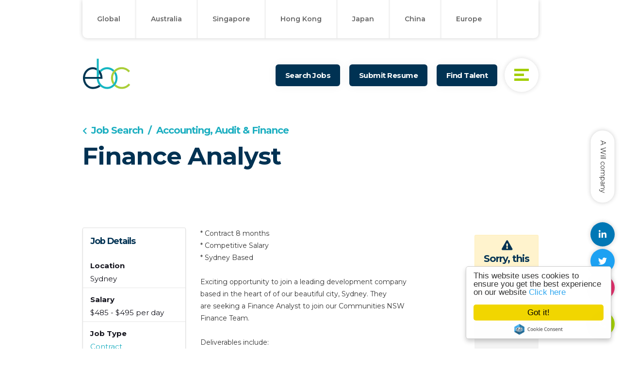

--- FILE ---
content_type: text/html; charset=utf-8
request_url: https://www.ethosbc.com/job/finance-analyst-2
body_size: 289386
content:
<!DOCTYPE html>
<html lang="en" class="no-js">
<head>
	<meta content="width=device-width, initial-scale=1.0, maximum-scale=1.0, user-scalable=no" name="viewport"/>

<script type="text/javascript">window.NREUM||(NREUM={});NREUM.info={"beacon":"bam.eu01.nr-data.net","errorBeacon":"bam.eu01.nr-data.net","licenseKey":"NRJS-60d294c280022ff686b","applicationID":"508967412","transactionName":"JhpeRQoXWVpTQB4JVwcGH0IQF0I=","queueTime":1,"applicationTime":230,"agent":""}</script>
<script type="text/javascript">(window.NREUM||(NREUM={})).init={privacy:{cookies_enabled:true},ajax:{deny_list:["bam.eu01.nr-data.net"]},feature_flags:["soft_nav"],distributed_tracing:{enabled:true}};(window.NREUM||(NREUM={})).loader_config={agentID:"538764182",accountID:"7081083",trustKey:"6503853",xpid:"UwYPUFZbCxAFVFlbAQYDV1Y=",licenseKey:"NRJS-60d294c280022ff686b",applicationID:"508967412",browserID:"538764182"};;/*! For license information please see nr-loader-spa-1.308.0.min.js.LICENSE.txt */
(()=>{var e,t,r={384:(e,t,r)=>{"use strict";r.d(t,{NT:()=>a,US:()=>u,Zm:()=>o,bQ:()=>d,dV:()=>c,pV:()=>l});var n=r(6154),i=r(1863),s=r(1910);const a={beacon:"bam.nr-data.net",errorBeacon:"bam.nr-data.net"};function o(){return n.gm.NREUM||(n.gm.NREUM={}),void 0===n.gm.newrelic&&(n.gm.newrelic=n.gm.NREUM),n.gm.NREUM}function c(){let e=o();return e.o||(e.o={ST:n.gm.setTimeout,SI:n.gm.setImmediate||n.gm.setInterval,CT:n.gm.clearTimeout,XHR:n.gm.XMLHttpRequest,REQ:n.gm.Request,EV:n.gm.Event,PR:n.gm.Promise,MO:n.gm.MutationObserver,FETCH:n.gm.fetch,WS:n.gm.WebSocket},(0,s.i)(...Object.values(e.o))),e}function d(e,t){let r=o();r.initializedAgents??={},t.initializedAt={ms:(0,i.t)(),date:new Date},r.initializedAgents[e]=t}function u(e,t){o()[e]=t}function l(){return function(){let e=o();const t=e.info||{};e.info={beacon:a.beacon,errorBeacon:a.errorBeacon,...t}}(),function(){let e=o();const t=e.init||{};e.init={...t}}(),c(),function(){let e=o();const t=e.loader_config||{};e.loader_config={...t}}(),o()}},782:(e,t,r)=>{"use strict";r.d(t,{T:()=>n});const n=r(860).K7.pageViewTiming},860:(e,t,r)=>{"use strict";r.d(t,{$J:()=>u,K7:()=>c,P3:()=>d,XX:()=>i,Yy:()=>o,df:()=>s,qY:()=>n,v4:()=>a});const n="events",i="jserrors",s="browser/blobs",a="rum",o="browser/logs",c={ajax:"ajax",genericEvents:"generic_events",jserrors:i,logging:"logging",metrics:"metrics",pageAction:"page_action",pageViewEvent:"page_view_event",pageViewTiming:"page_view_timing",sessionReplay:"session_replay",sessionTrace:"session_trace",softNav:"soft_navigations",spa:"spa"},d={[c.pageViewEvent]:1,[c.pageViewTiming]:2,[c.metrics]:3,[c.jserrors]:4,[c.spa]:5,[c.ajax]:6,[c.sessionTrace]:7,[c.softNav]:8,[c.sessionReplay]:9,[c.logging]:10,[c.genericEvents]:11},u={[c.pageViewEvent]:a,[c.pageViewTiming]:n,[c.ajax]:n,[c.spa]:n,[c.softNav]:n,[c.metrics]:i,[c.jserrors]:i,[c.sessionTrace]:s,[c.sessionReplay]:s,[c.logging]:o,[c.genericEvents]:"ins"}},944:(e,t,r)=>{"use strict";r.d(t,{R:()=>i});var n=r(3241);function i(e,t){"function"==typeof console.debug&&(console.debug("New Relic Warning: https://github.com/newrelic/newrelic-browser-agent/blob/main/docs/warning-codes.md#".concat(e),t),(0,n.W)({agentIdentifier:null,drained:null,type:"data",name:"warn",feature:"warn",data:{code:e,secondary:t}}))}},993:(e,t,r)=>{"use strict";r.d(t,{A$:()=>s,ET:()=>a,TZ:()=>o,p_:()=>i});var n=r(860);const i={ERROR:"ERROR",WARN:"WARN",INFO:"INFO",DEBUG:"DEBUG",TRACE:"TRACE"},s={OFF:0,ERROR:1,WARN:2,INFO:3,DEBUG:4,TRACE:5},a="log",o=n.K7.logging},1541:(e,t,r)=>{"use strict";r.d(t,{U:()=>i,f:()=>n});const n={MFE:"MFE",BA:"BA"};function i(e,t){if(2!==t?.harvestEndpointVersion)return{};const r=t.agentRef.runtime.appMetadata.agents[0].entityGuid;return e?{"source.id":e.id,"source.name":e.name,"source.type":e.type,"parent.id":e.parent?.id||r,"parent.type":e.parent?.type||n.BA}:{"entity.guid":r,appId:t.agentRef.info.applicationID}}},1687:(e,t,r)=>{"use strict";r.d(t,{Ak:()=>d,Ze:()=>h,x3:()=>u});var n=r(3241),i=r(7836),s=r(3606),a=r(860),o=r(2646);const c={};function d(e,t){const r={staged:!1,priority:a.P3[t]||0};l(e),c[e].get(t)||c[e].set(t,r)}function u(e,t){e&&c[e]&&(c[e].get(t)&&c[e].delete(t),p(e,t,!1),c[e].size&&f(e))}function l(e){if(!e)throw new Error("agentIdentifier required");c[e]||(c[e]=new Map)}function h(e="",t="feature",r=!1){if(l(e),!e||!c[e].get(t)||r)return p(e,t);c[e].get(t).staged=!0,f(e)}function f(e){const t=Array.from(c[e]);t.every(([e,t])=>t.staged)&&(t.sort((e,t)=>e[1].priority-t[1].priority),t.forEach(([t])=>{c[e].delete(t),p(e,t)}))}function p(e,t,r=!0){const a=e?i.ee.get(e):i.ee,c=s.i.handlers;if(!a.aborted&&a.backlog&&c){if((0,n.W)({agentIdentifier:e,type:"lifecycle",name:"drain",feature:t}),r){const e=a.backlog[t],r=c[t];if(r){for(let t=0;e&&t<e.length;++t)g(e[t],r);Object.entries(r).forEach(([e,t])=>{Object.values(t||{}).forEach(t=>{t[0]?.on&&t[0]?.context()instanceof o.y&&t[0].on(e,t[1])})})}}a.isolatedBacklog||delete c[t],a.backlog[t]=null,a.emit("drain-"+t,[])}}function g(e,t){var r=e[1];Object.values(t[r]||{}).forEach(t=>{var r=e[0];if(t[0]===r){var n=t[1],i=e[3],s=e[2];n.apply(i,s)}})}},1738:(e,t,r)=>{"use strict";r.d(t,{U:()=>f,Y:()=>h});var n=r(3241),i=r(9908),s=r(1863),a=r(944),o=r(5701),c=r(3969),d=r(8362),u=r(860),l=r(4261);function h(e,t,r,s){const h=s||r;!h||h[e]&&h[e]!==d.d.prototype[e]||(h[e]=function(){(0,i.p)(c.xV,["API/"+e+"/called"],void 0,u.K7.metrics,r.ee),(0,n.W)({agentIdentifier:r.agentIdentifier,drained:!!o.B?.[r.agentIdentifier],type:"data",name:"api",feature:l.Pl+e,data:{}});try{return t.apply(this,arguments)}catch(e){(0,a.R)(23,e)}})}function f(e,t,r,n,a){const o=e.info;null===r?delete o.jsAttributes[t]:o.jsAttributes[t]=r,(a||null===r)&&(0,i.p)(l.Pl+n,[(0,s.t)(),t,r],void 0,"session",e.ee)}},1741:(e,t,r)=>{"use strict";r.d(t,{W:()=>s});var n=r(944),i=r(4261);class s{#e(e,...t){if(this[e]!==s.prototype[e])return this[e](...t);(0,n.R)(35,e)}addPageAction(e,t){return this.#e(i.hG,e,t)}register(e){return this.#e(i.eY,e)}recordCustomEvent(e,t){return this.#e(i.fF,e,t)}setPageViewName(e,t){return this.#e(i.Fw,e,t)}setCustomAttribute(e,t,r){return this.#e(i.cD,e,t,r)}noticeError(e,t){return this.#e(i.o5,e,t)}setUserId(e,t=!1){return this.#e(i.Dl,e,t)}setApplicationVersion(e){return this.#e(i.nb,e)}setErrorHandler(e){return this.#e(i.bt,e)}addRelease(e,t){return this.#e(i.k6,e,t)}log(e,t){return this.#e(i.$9,e,t)}start(){return this.#e(i.d3)}finished(e){return this.#e(i.BL,e)}recordReplay(){return this.#e(i.CH)}pauseReplay(){return this.#e(i.Tb)}addToTrace(e){return this.#e(i.U2,e)}setCurrentRouteName(e){return this.#e(i.PA,e)}interaction(e){return this.#e(i.dT,e)}wrapLogger(e,t,r){return this.#e(i.Wb,e,t,r)}measure(e,t){return this.#e(i.V1,e,t)}consent(e){return this.#e(i.Pv,e)}}},1863:(e,t,r)=>{"use strict";function n(){return Math.floor(performance.now())}r.d(t,{t:()=>n})},1910:(e,t,r)=>{"use strict";r.d(t,{i:()=>s});var n=r(944);const i=new Map;function s(...e){return e.every(e=>{if(i.has(e))return i.get(e);const t="function"==typeof e?e.toString():"",r=t.includes("[native code]"),s=t.includes("nrWrapper");return r||s||(0,n.R)(64,e?.name||t),i.set(e,r),r})}},2555:(e,t,r)=>{"use strict";r.d(t,{D:()=>o,f:()=>a});var n=r(384),i=r(8122);const s={beacon:n.NT.beacon,errorBeacon:n.NT.errorBeacon,licenseKey:void 0,applicationID:void 0,sa:void 0,queueTime:void 0,applicationTime:void 0,ttGuid:void 0,user:void 0,account:void 0,product:void 0,extra:void 0,jsAttributes:{},userAttributes:void 0,atts:void 0,transactionName:void 0,tNamePlain:void 0};function a(e){try{return!!e.licenseKey&&!!e.errorBeacon&&!!e.applicationID}catch(e){return!1}}const o=e=>(0,i.a)(e,s)},2614:(e,t,r)=>{"use strict";r.d(t,{BB:()=>a,H3:()=>n,g:()=>d,iL:()=>c,tS:()=>o,uh:()=>i,wk:()=>s});const n="NRBA",i="SESSION",s=144e5,a=18e5,o={STARTED:"session-started",PAUSE:"session-pause",RESET:"session-reset",RESUME:"session-resume",UPDATE:"session-update"},c={SAME_TAB:"same-tab",CROSS_TAB:"cross-tab"},d={OFF:0,FULL:1,ERROR:2}},2646:(e,t,r)=>{"use strict";r.d(t,{y:()=>n});class n{constructor(e){this.contextId=e}}},2843:(e,t,r)=>{"use strict";r.d(t,{G:()=>s,u:()=>i});var n=r(3878);function i(e,t=!1,r,i){(0,n.DD)("visibilitychange",function(){if(t)return void("hidden"===document.visibilityState&&e());e(document.visibilityState)},r,i)}function s(e,t,r){(0,n.sp)("pagehide",e,t,r)}},3241:(e,t,r)=>{"use strict";r.d(t,{W:()=>s});var n=r(6154);const i="newrelic";function s(e={}){try{n.gm.dispatchEvent(new CustomEvent(i,{detail:e}))}catch(e){}}},3304:(e,t,r)=>{"use strict";r.d(t,{A:()=>s});var n=r(7836);const i=()=>{const e=new WeakSet;return(t,r)=>{if("object"==typeof r&&null!==r){if(e.has(r))return;e.add(r)}return r}};function s(e){try{return JSON.stringify(e,i())??""}catch(e){try{n.ee.emit("internal-error",[e])}catch(e){}return""}}},3333:(e,t,r)=>{"use strict";r.d(t,{$v:()=>u,TZ:()=>n,Xh:()=>c,Zp:()=>i,kd:()=>d,mq:()=>o,nf:()=>a,qN:()=>s});const n=r(860).K7.genericEvents,i=["auxclick","click","copy","keydown","paste","scrollend"],s=["focus","blur"],a=4,o=1e3,c=2e3,d=["PageAction","UserAction","BrowserPerformance"],u={RESOURCES:"experimental.resources",REGISTER:"register"}},3434:(e,t,r)=>{"use strict";r.d(t,{Jt:()=>s,YM:()=>d});var n=r(7836),i=r(5607);const s="nr@original:".concat(i.W),a=50;var o=Object.prototype.hasOwnProperty,c=!1;function d(e,t){return e||(e=n.ee),r.inPlace=function(e,t,n,i,s){n||(n="");const a="-"===n.charAt(0);for(let o=0;o<t.length;o++){const c=t[o],d=e[c];l(d)||(e[c]=r(d,a?c+n:n,i,c,s))}},r.flag=s,r;function r(t,r,n,c,d){return l(t)?t:(r||(r=""),nrWrapper[s]=t,function(e,t,r){if(Object.defineProperty&&Object.keys)try{return Object.keys(e).forEach(function(r){Object.defineProperty(t,r,{get:function(){return e[r]},set:function(t){return e[r]=t,t}})}),t}catch(e){u([e],r)}for(var n in e)o.call(e,n)&&(t[n]=e[n])}(t,nrWrapper,e),nrWrapper);function nrWrapper(){var s,o,l,h;let f;try{o=this,s=[...arguments],l="function"==typeof n?n(s,o):n||{}}catch(t){u([t,"",[s,o,c],l],e)}i(r+"start",[s,o,c],l,d);const p=performance.now();let g;try{return h=t.apply(o,s),g=performance.now(),h}catch(e){throw g=performance.now(),i(r+"err",[s,o,e],l,d),f=e,f}finally{const e=g-p,t={start:p,end:g,duration:e,isLongTask:e>=a,methodName:c,thrownError:f};t.isLongTask&&i("long-task",[t,o],l,d),i(r+"end",[s,o,h],l,d)}}}function i(r,n,i,s){if(!c||t){var a=c;c=!0;try{e.emit(r,n,i,t,s)}catch(t){u([t,r,n,i],e)}c=a}}}function u(e,t){t||(t=n.ee);try{t.emit("internal-error",e)}catch(e){}}function l(e){return!(e&&"function"==typeof e&&e.apply&&!e[s])}},3606:(e,t,r)=>{"use strict";r.d(t,{i:()=>s});var n=r(9908);s.on=a;var i=s.handlers={};function s(e,t,r,s){a(s||n.d,i,e,t,r)}function a(e,t,r,i,s){s||(s="feature"),e||(e=n.d);var a=t[s]=t[s]||{};(a[r]=a[r]||[]).push([e,i])}},3738:(e,t,r)=>{"use strict";r.d(t,{He:()=>i,Kp:()=>o,Lc:()=>d,Rz:()=>u,TZ:()=>n,bD:()=>s,d3:()=>a,jx:()=>l,sl:()=>h,uP:()=>c});const n=r(860).K7.sessionTrace,i="bstResource",s="resource",a="-start",o="-end",c="fn"+a,d="fn"+o,u="pushState",l=1e3,h=3e4},3785:(e,t,r)=>{"use strict";r.d(t,{R:()=>c,b:()=>d});var n=r(9908),i=r(1863),s=r(860),a=r(3969),o=r(993);function c(e,t,r={},c=o.p_.INFO,d=!0,u,l=(0,i.t)()){(0,n.p)(a.xV,["API/logging/".concat(c.toLowerCase(),"/called")],void 0,s.K7.metrics,e),(0,n.p)(o.ET,[l,t,r,c,d,u],void 0,s.K7.logging,e)}function d(e){return"string"==typeof e&&Object.values(o.p_).some(t=>t===e.toUpperCase().trim())}},3878:(e,t,r)=>{"use strict";function n(e,t){return{capture:e,passive:!1,signal:t}}function i(e,t,r=!1,i){window.addEventListener(e,t,n(r,i))}function s(e,t,r=!1,i){document.addEventListener(e,t,n(r,i))}r.d(t,{DD:()=>s,jT:()=>n,sp:()=>i})},3962:(e,t,r)=>{"use strict";r.d(t,{AM:()=>a,O2:()=>l,OV:()=>s,Qu:()=>h,TZ:()=>c,ih:()=>f,pP:()=>o,t1:()=>u,tC:()=>i,wD:()=>d});var n=r(860);const i=["click","keydown","submit"],s="popstate",a="api",o="initialPageLoad",c=n.K7.softNav,d=5e3,u=500,l={INITIAL_PAGE_LOAD:"",ROUTE_CHANGE:1,UNSPECIFIED:2},h={INTERACTION:1,AJAX:2,CUSTOM_END:3,CUSTOM_TRACER:4},f={IP:"in progress",PF:"pending finish",FIN:"finished",CAN:"cancelled"}},3969:(e,t,r)=>{"use strict";r.d(t,{TZ:()=>n,XG:()=>o,rs:()=>i,xV:()=>a,z_:()=>s});const n=r(860).K7.metrics,i="sm",s="cm",a="storeSupportabilityMetrics",o="storeEventMetrics"},4234:(e,t,r)=>{"use strict";r.d(t,{W:()=>s});var n=r(7836),i=r(1687);class s{constructor(e,t){this.agentIdentifier=e,this.ee=n.ee.get(e),this.featureName=t,this.blocked=!1}deregisterDrain(){(0,i.x3)(this.agentIdentifier,this.featureName)}}},4261:(e,t,r)=>{"use strict";r.d(t,{$9:()=>u,BL:()=>c,CH:()=>p,Dl:()=>R,Fw:()=>w,PA:()=>v,Pl:()=>n,Pv:()=>A,Tb:()=>h,U2:()=>a,V1:()=>E,Wb:()=>T,bt:()=>y,cD:()=>b,d3:()=>x,dT:()=>d,eY:()=>g,fF:()=>f,hG:()=>s,hw:()=>i,k6:()=>o,nb:()=>m,o5:()=>l});const n="api-",i=n+"ixn-",s="addPageAction",a="addToTrace",o="addRelease",c="finished",d="interaction",u="log",l="noticeError",h="pauseReplay",f="recordCustomEvent",p="recordReplay",g="register",m="setApplicationVersion",v="setCurrentRouteName",b="setCustomAttribute",y="setErrorHandler",w="setPageViewName",R="setUserId",x="start",T="wrapLogger",E="measure",A="consent"},5205:(e,t,r)=>{"use strict";r.d(t,{j:()=>S});var n=r(384),i=r(1741);var s=r(2555),a=r(3333);const o=e=>{if(!e||"string"!=typeof e)return!1;try{document.createDocumentFragment().querySelector(e)}catch{return!1}return!0};var c=r(2614),d=r(944),u=r(8122);const l="[data-nr-mask]",h=e=>(0,u.a)(e,(()=>{const e={feature_flags:[],experimental:{allow_registered_children:!1,resources:!1},mask_selector:"*",block_selector:"[data-nr-block]",mask_input_options:{color:!1,date:!1,"datetime-local":!1,email:!1,month:!1,number:!1,range:!1,search:!1,tel:!1,text:!1,time:!1,url:!1,week:!1,textarea:!1,select:!1,password:!0}};return{ajax:{deny_list:void 0,block_internal:!0,enabled:!0,autoStart:!0},api:{get allow_registered_children(){return e.feature_flags.includes(a.$v.REGISTER)||e.experimental.allow_registered_children},set allow_registered_children(t){e.experimental.allow_registered_children=t},duplicate_registered_data:!1},browser_consent_mode:{enabled:!1},distributed_tracing:{enabled:void 0,exclude_newrelic_header:void 0,cors_use_newrelic_header:void 0,cors_use_tracecontext_headers:void 0,allowed_origins:void 0},get feature_flags(){return e.feature_flags},set feature_flags(t){e.feature_flags=t},generic_events:{enabled:!0,autoStart:!0},harvest:{interval:30},jserrors:{enabled:!0,autoStart:!0},logging:{enabled:!0,autoStart:!0},metrics:{enabled:!0,autoStart:!0},obfuscate:void 0,page_action:{enabled:!0},page_view_event:{enabled:!0,autoStart:!0},page_view_timing:{enabled:!0,autoStart:!0},performance:{capture_marks:!1,capture_measures:!1,capture_detail:!0,resources:{get enabled(){return e.feature_flags.includes(a.$v.RESOURCES)||e.experimental.resources},set enabled(t){e.experimental.resources=t},asset_types:[],first_party_domains:[],ignore_newrelic:!0}},privacy:{cookies_enabled:!0},proxy:{assets:void 0,beacon:void 0},session:{expiresMs:c.wk,inactiveMs:c.BB},session_replay:{autoStart:!0,enabled:!1,preload:!1,sampling_rate:10,error_sampling_rate:100,collect_fonts:!1,inline_images:!1,fix_stylesheets:!0,mask_all_inputs:!0,get mask_text_selector(){return e.mask_selector},set mask_text_selector(t){o(t)?e.mask_selector="".concat(t,",").concat(l):""===t||null===t?e.mask_selector=l:(0,d.R)(5,t)},get block_class(){return"nr-block"},get ignore_class(){return"nr-ignore"},get mask_text_class(){return"nr-mask"},get block_selector(){return e.block_selector},set block_selector(t){o(t)?e.block_selector+=",".concat(t):""!==t&&(0,d.R)(6,t)},get mask_input_options(){return e.mask_input_options},set mask_input_options(t){t&&"object"==typeof t?e.mask_input_options={...t,password:!0}:(0,d.R)(7,t)}},session_trace:{enabled:!0,autoStart:!0},soft_navigations:{enabled:!0,autoStart:!0},spa:{enabled:!0,autoStart:!0},ssl:void 0,user_actions:{enabled:!0,elementAttributes:["id","className","tagName","type"]}}})());var f=r(6154),p=r(9324);let g=0;const m={buildEnv:p.F3,distMethod:p.Xs,version:p.xv,originTime:f.WN},v={consented:!1},b={appMetadata:{},get consented(){return this.session?.state?.consent||v.consented},set consented(e){v.consented=e},customTransaction:void 0,denyList:void 0,disabled:!1,harvester:void 0,isolatedBacklog:!1,isRecording:!1,loaderType:void 0,maxBytes:3e4,obfuscator:void 0,onerror:void 0,ptid:void 0,releaseIds:{},session:void 0,timeKeeper:void 0,registeredEntities:[],jsAttributesMetadata:{bytes:0},get harvestCount(){return++g}},y=e=>{const t=(0,u.a)(e,b),r=Object.keys(m).reduce((e,t)=>(e[t]={value:m[t],writable:!1,configurable:!0,enumerable:!0},e),{});return Object.defineProperties(t,r)};var w=r(5701);const R=e=>{const t=e.startsWith("http");e+="/",r.p=t?e:"https://"+e};var x=r(7836),T=r(3241);const E={accountID:void 0,trustKey:void 0,agentID:void 0,licenseKey:void 0,applicationID:void 0,xpid:void 0},A=e=>(0,u.a)(e,E),_=new Set;function S(e,t={},r,a){let{init:o,info:c,loader_config:d,runtime:u={},exposed:l=!0}=t;if(!c){const e=(0,n.pV)();o=e.init,c=e.info,d=e.loader_config}e.init=h(o||{}),e.loader_config=A(d||{}),c.jsAttributes??={},f.bv&&(c.jsAttributes.isWorker=!0),e.info=(0,s.D)(c);const p=e.init,g=[c.beacon,c.errorBeacon];_.has(e.agentIdentifier)||(p.proxy.assets&&(R(p.proxy.assets),g.push(p.proxy.assets)),p.proxy.beacon&&g.push(p.proxy.beacon),e.beacons=[...g],function(e){const t=(0,n.pV)();Object.getOwnPropertyNames(i.W.prototype).forEach(r=>{const n=i.W.prototype[r];if("function"!=typeof n||"constructor"===n)return;let s=t[r];e[r]&&!1!==e.exposed&&"micro-agent"!==e.runtime?.loaderType&&(t[r]=(...t)=>{const n=e[r](...t);return s?s(...t):n})})}(e),(0,n.US)("activatedFeatures",w.B)),u.denyList=[...p.ajax.deny_list||[],...p.ajax.block_internal?g:[]],u.ptid=e.agentIdentifier,u.loaderType=r,e.runtime=y(u),_.has(e.agentIdentifier)||(e.ee=x.ee.get(e.agentIdentifier),e.exposed=l,(0,T.W)({agentIdentifier:e.agentIdentifier,drained:!!w.B?.[e.agentIdentifier],type:"lifecycle",name:"initialize",feature:void 0,data:e.config})),_.add(e.agentIdentifier)}},5270:(e,t,r)=>{"use strict";r.d(t,{Aw:()=>a,SR:()=>s,rF:()=>o});var n=r(384),i=r(7767);function s(e){return!!(0,n.dV)().o.MO&&(0,i.V)(e)&&!0===e?.session_trace.enabled}function a(e){return!0===e?.session_replay.preload&&s(e)}function o(e,t){try{if("string"==typeof t?.type){if("password"===t.type.toLowerCase())return"*".repeat(e?.length||0);if(void 0!==t?.dataset?.nrUnmask||t?.classList?.contains("nr-unmask"))return e}}catch(e){}return"string"==typeof e?e.replace(/[\S]/g,"*"):"*".repeat(e?.length||0)}},5289:(e,t,r)=>{"use strict";r.d(t,{GG:()=>a,Qr:()=>c,sB:()=>o});var n=r(3878),i=r(6389);function s(){return"undefined"==typeof document||"complete"===document.readyState}function a(e,t){if(s())return e();const r=(0,i.J)(e),a=setInterval(()=>{s()&&(clearInterval(a),r())},500);(0,n.sp)("load",r,t)}function o(e){if(s())return e();(0,n.DD)("DOMContentLoaded",e)}function c(e){if(s())return e();(0,n.sp)("popstate",e)}},5607:(e,t,r)=>{"use strict";r.d(t,{W:()=>n});const n=(0,r(9566).bz)()},5701:(e,t,r)=>{"use strict";r.d(t,{B:()=>s,t:()=>a});var n=r(3241);const i=new Set,s={};function a(e,t){const r=t.agentIdentifier;s[r]??={},e&&"object"==typeof e&&(i.has(r)||(t.ee.emit("rumresp",[e]),s[r]=e,i.add(r),(0,n.W)({agentIdentifier:r,loaded:!0,drained:!0,type:"lifecycle",name:"load",feature:void 0,data:e})))}},6154:(e,t,r)=>{"use strict";r.d(t,{OF:()=>d,RI:()=>i,WN:()=>h,bv:()=>s,eN:()=>f,gm:()=>a,lR:()=>l,m:()=>c,mw:()=>o,sb:()=>u});var n=r(1863);const i="undefined"!=typeof window&&!!window.document,s="undefined"!=typeof WorkerGlobalScope&&("undefined"!=typeof self&&self instanceof WorkerGlobalScope&&self.navigator instanceof WorkerNavigator||"undefined"!=typeof globalThis&&globalThis instanceof WorkerGlobalScope&&globalThis.navigator instanceof WorkerNavigator),a=i?window:"undefined"!=typeof WorkerGlobalScope&&("undefined"!=typeof self&&self instanceof WorkerGlobalScope&&self||"undefined"!=typeof globalThis&&globalThis instanceof WorkerGlobalScope&&globalThis),o=Boolean("hidden"===a?.document?.visibilityState),c=""+a?.location,d=/iPad|iPhone|iPod/.test(a.navigator?.userAgent),u=d&&"undefined"==typeof SharedWorker,l=(()=>{const e=a.navigator?.userAgent?.match(/Firefox[/\s](\d+\.\d+)/);return Array.isArray(e)&&e.length>=2?+e[1]:0})(),h=Date.now()-(0,n.t)(),f=()=>"undefined"!=typeof PerformanceNavigationTiming&&a?.performance?.getEntriesByType("navigation")?.[0]?.responseStart},6344:(e,t,r)=>{"use strict";r.d(t,{BB:()=>u,Qb:()=>l,TZ:()=>i,Ug:()=>a,Vh:()=>s,_s:()=>o,bc:()=>d,yP:()=>c});var n=r(2614);const i=r(860).K7.sessionReplay,s="errorDuringReplay",a=.12,o={DomContentLoaded:0,Load:1,FullSnapshot:2,IncrementalSnapshot:3,Meta:4,Custom:5},c={[n.g.ERROR]:15e3,[n.g.FULL]:3e5,[n.g.OFF]:0},d={RESET:{message:"Session was reset",sm:"Reset"},IMPORT:{message:"Recorder failed to import",sm:"Import"},TOO_MANY:{message:"429: Too Many Requests",sm:"Too-Many"},TOO_BIG:{message:"Payload was too large",sm:"Too-Big"},CROSS_TAB:{message:"Session Entity was set to OFF on another tab",sm:"Cross-Tab"},ENTITLEMENTS:{message:"Session Replay is not allowed and will not be started",sm:"Entitlement"}},u=5e3,l={API:"api",RESUME:"resume",SWITCH_TO_FULL:"switchToFull",INITIALIZE:"initialize",PRELOAD:"preload"}},6389:(e,t,r)=>{"use strict";function n(e,t=500,r={}){const n=r?.leading||!1;let i;return(...r)=>{n&&void 0===i&&(e.apply(this,r),i=setTimeout(()=>{i=clearTimeout(i)},t)),n||(clearTimeout(i),i=setTimeout(()=>{e.apply(this,r)},t))}}function i(e){let t=!1;return(...r)=>{t||(t=!0,e.apply(this,r))}}r.d(t,{J:()=>i,s:()=>n})},6630:(e,t,r)=>{"use strict";r.d(t,{T:()=>n});const n=r(860).K7.pageViewEvent},6774:(e,t,r)=>{"use strict";r.d(t,{T:()=>n});const n=r(860).K7.jserrors},7295:(e,t,r)=>{"use strict";r.d(t,{Xv:()=>a,gX:()=>i,iW:()=>s});var n=[];function i(e){if(!e||s(e))return!1;if(0===n.length)return!0;if("*"===n[0].hostname)return!1;for(var t=0;t<n.length;t++){var r=n[t];if(r.hostname.test(e.hostname)&&r.pathname.test(e.pathname))return!1}return!0}function s(e){return void 0===e.hostname}function a(e){if(n=[],e&&e.length)for(var t=0;t<e.length;t++){let r=e[t];if(!r)continue;if("*"===r)return void(n=[{hostname:"*"}]);0===r.indexOf("http://")?r=r.substring(7):0===r.indexOf("https://")&&(r=r.substring(8));const i=r.indexOf("/");let s,a;i>0?(s=r.substring(0,i),a=r.substring(i)):(s=r,a="*");let[c]=s.split(":");n.push({hostname:o(c),pathname:o(a,!0)})}}function o(e,t=!1){const r=e.replace(/[.+?^${}()|[\]\\]/g,e=>"\\"+e).replace(/\*/g,".*?");return new RegExp((t?"^":"")+r+"$")}},7485:(e,t,r)=>{"use strict";r.d(t,{D:()=>i});var n=r(6154);function i(e){if(0===(e||"").indexOf("data:"))return{protocol:"data"};try{const t=new URL(e,location.href),r={port:t.port,hostname:t.hostname,pathname:t.pathname,search:t.search,protocol:t.protocol.slice(0,t.protocol.indexOf(":")),sameOrigin:t.protocol===n.gm?.location?.protocol&&t.host===n.gm?.location?.host};return r.port&&""!==r.port||("http:"===t.protocol&&(r.port="80"),"https:"===t.protocol&&(r.port="443")),r.pathname&&""!==r.pathname?r.pathname.startsWith("/")||(r.pathname="/".concat(r.pathname)):r.pathname="/",r}catch(e){return{}}}},7699:(e,t,r)=>{"use strict";r.d(t,{It:()=>s,KC:()=>o,No:()=>i,qh:()=>a});var n=r(860);const i=16e3,s=1e6,a="SESSION_ERROR",o={[n.K7.logging]:!0,[n.K7.genericEvents]:!1,[n.K7.jserrors]:!1,[n.K7.ajax]:!1}},7767:(e,t,r)=>{"use strict";r.d(t,{V:()=>i});var n=r(6154);const i=e=>n.RI&&!0===e?.privacy.cookies_enabled},7836:(e,t,r)=>{"use strict";r.d(t,{P:()=>o,ee:()=>c});var n=r(384),i=r(8990),s=r(2646),a=r(5607);const o="nr@context:".concat(a.W),c=function e(t,r){var n={},a={},u={},l=!1;try{l=16===r.length&&d.initializedAgents?.[r]?.runtime.isolatedBacklog}catch(e){}var h={on:p,addEventListener:p,removeEventListener:function(e,t){var r=n[e];if(!r)return;for(var i=0;i<r.length;i++)r[i]===t&&r.splice(i,1)},emit:function(e,r,n,i,s){!1!==s&&(s=!0);if(c.aborted&&!i)return;t&&s&&t.emit(e,r,n);var o=f(n);g(e).forEach(e=>{e.apply(o,r)});var d=v()[a[e]];d&&d.push([h,e,r,o]);return o},get:m,listeners:g,context:f,buffer:function(e,t){const r=v();if(t=t||"feature",h.aborted)return;Object.entries(e||{}).forEach(([e,n])=>{a[n]=t,t in r||(r[t]=[])})},abort:function(){h._aborted=!0,Object.keys(h.backlog).forEach(e=>{delete h.backlog[e]})},isBuffering:function(e){return!!v()[a[e]]},debugId:r,backlog:l?{}:t&&"object"==typeof t.backlog?t.backlog:{},isolatedBacklog:l};return Object.defineProperty(h,"aborted",{get:()=>{let e=h._aborted||!1;return e||(t&&(e=t.aborted),e)}}),h;function f(e){return e&&e instanceof s.y?e:e?(0,i.I)(e,o,()=>new s.y(o)):new s.y(o)}function p(e,t){n[e]=g(e).concat(t)}function g(e){return n[e]||[]}function m(t){return u[t]=u[t]||e(h,t)}function v(){return h.backlog}}(void 0,"globalEE"),d=(0,n.Zm)();d.ee||(d.ee=c)},8122:(e,t,r)=>{"use strict";r.d(t,{a:()=>i});var n=r(944);function i(e,t){try{if(!e||"object"!=typeof e)return(0,n.R)(3);if(!t||"object"!=typeof t)return(0,n.R)(4);const r=Object.create(Object.getPrototypeOf(t),Object.getOwnPropertyDescriptors(t)),s=0===Object.keys(r).length?e:r;for(let a in s)if(void 0!==e[a])try{if(null===e[a]){r[a]=null;continue}Array.isArray(e[a])&&Array.isArray(t[a])?r[a]=Array.from(new Set([...e[a],...t[a]])):"object"==typeof e[a]&&"object"==typeof t[a]?r[a]=i(e[a],t[a]):r[a]=e[a]}catch(e){r[a]||(0,n.R)(1,e)}return r}catch(e){(0,n.R)(2,e)}}},8139:(e,t,r)=>{"use strict";r.d(t,{u:()=>h});var n=r(7836),i=r(3434),s=r(8990),a=r(6154);const o={},c=a.gm.XMLHttpRequest,d="addEventListener",u="removeEventListener",l="nr@wrapped:".concat(n.P);function h(e){var t=function(e){return(e||n.ee).get("events")}(e);if(o[t.debugId]++)return t;o[t.debugId]=1;var r=(0,i.YM)(t,!0);function h(e){r.inPlace(e,[d,u],"-",p)}function p(e,t){return e[1]}return"getPrototypeOf"in Object&&(a.RI&&f(document,h),c&&f(c.prototype,h),f(a.gm,h)),t.on(d+"-start",function(e,t){var n=e[1];if(null!==n&&("function"==typeof n||"object"==typeof n)&&"newrelic"!==e[0]){var i=(0,s.I)(n,l,function(){var e={object:function(){if("function"!=typeof n.handleEvent)return;return n.handleEvent.apply(n,arguments)},function:n}[typeof n];return e?r(e,"fn-",null,e.name||"anonymous"):n});this.wrapped=e[1]=i}}),t.on(u+"-start",function(e){e[1]=this.wrapped||e[1]}),t}function f(e,t,...r){let n=e;for(;"object"==typeof n&&!Object.prototype.hasOwnProperty.call(n,d);)n=Object.getPrototypeOf(n);n&&t(n,...r)}},8362:(e,t,r)=>{"use strict";r.d(t,{d:()=>s});var n=r(9566),i=r(1741);class s extends i.W{agentIdentifier=(0,n.LA)(16)}},8374:(e,t,r)=>{r.nc=(()=>{try{return document?.currentScript?.nonce}catch(e){}return""})()},8990:(e,t,r)=>{"use strict";r.d(t,{I:()=>i});var n=Object.prototype.hasOwnProperty;function i(e,t,r){if(n.call(e,t))return e[t];var i=r();if(Object.defineProperty&&Object.keys)try{return Object.defineProperty(e,t,{value:i,writable:!0,enumerable:!1}),i}catch(e){}return e[t]=i,i}},9119:(e,t,r)=>{"use strict";r.d(t,{L:()=>s});var n=/([^?#]*)[^#]*(#[^?]*|$).*/,i=/([^?#]*)().*/;function s(e,t){return e?e.replace(t?n:i,"$1$2"):e}},9300:(e,t,r)=>{"use strict";r.d(t,{T:()=>n});const n=r(860).K7.ajax},9324:(e,t,r)=>{"use strict";r.d(t,{AJ:()=>a,F3:()=>i,Xs:()=>s,Yq:()=>o,xv:()=>n});const n="1.308.0",i="PROD",s="CDN",a="@newrelic/rrweb",o="1.0.1"},9566:(e,t,r)=>{"use strict";r.d(t,{LA:()=>o,ZF:()=>c,bz:()=>a,el:()=>d});var n=r(6154);const i="xxxxxxxx-xxxx-4xxx-yxxx-xxxxxxxxxxxx";function s(e,t){return e?15&e[t]:16*Math.random()|0}function a(){const e=n.gm?.crypto||n.gm?.msCrypto;let t,r=0;return e&&e.getRandomValues&&(t=e.getRandomValues(new Uint8Array(30))),i.split("").map(e=>"x"===e?s(t,r++).toString(16):"y"===e?(3&s()|8).toString(16):e).join("")}function o(e){const t=n.gm?.crypto||n.gm?.msCrypto;let r,i=0;t&&t.getRandomValues&&(r=t.getRandomValues(new Uint8Array(e)));const a=[];for(var o=0;o<e;o++)a.push(s(r,i++).toString(16));return a.join("")}function c(){return o(16)}function d(){return o(32)}},9908:(e,t,r)=>{"use strict";r.d(t,{d:()=>n,p:()=>i});var n=r(7836).ee.get("handle");function i(e,t,r,i,s){s?(s.buffer([e],i),s.emit(e,t,r)):(n.buffer([e],i),n.emit(e,t,r))}}},n={};function i(e){var t=n[e];if(void 0!==t)return t.exports;var s=n[e]={exports:{}};return r[e](s,s.exports,i),s.exports}i.m=r,i.d=(e,t)=>{for(var r in t)i.o(t,r)&&!i.o(e,r)&&Object.defineProperty(e,r,{enumerable:!0,get:t[r]})},i.f={},i.e=e=>Promise.all(Object.keys(i.f).reduce((t,r)=>(i.f[r](e,t),t),[])),i.u=e=>({212:"nr-spa-compressor",249:"nr-spa-recorder",478:"nr-spa"}[e]+"-1.308.0.min.js"),i.o=(e,t)=>Object.prototype.hasOwnProperty.call(e,t),e={},t="NRBA-1.308.0.PROD:",i.l=(r,n,s,a)=>{if(e[r])e[r].push(n);else{var o,c;if(void 0!==s)for(var d=document.getElementsByTagName("script"),u=0;u<d.length;u++){var l=d[u];if(l.getAttribute("src")==r||l.getAttribute("data-webpack")==t+s){o=l;break}}if(!o){c=!0;var h={478:"sha512-RSfSVnmHk59T/uIPbdSE0LPeqcEdF4/+XhfJdBuccH5rYMOEZDhFdtnh6X6nJk7hGpzHd9Ujhsy7lZEz/ORYCQ==",249:"sha512-ehJXhmntm85NSqW4MkhfQqmeKFulra3klDyY0OPDUE+sQ3GokHlPh1pmAzuNy//3j4ac6lzIbmXLvGQBMYmrkg==",212:"sha512-B9h4CR46ndKRgMBcK+j67uSR2RCnJfGefU+A7FrgR/k42ovXy5x/MAVFiSvFxuVeEk/pNLgvYGMp1cBSK/G6Fg=="};(o=document.createElement("script")).charset="utf-8",i.nc&&o.setAttribute("nonce",i.nc),o.setAttribute("data-webpack",t+s),o.src=r,0!==o.src.indexOf(window.location.origin+"/")&&(o.crossOrigin="anonymous"),h[a]&&(o.integrity=h[a])}e[r]=[n];var f=(t,n)=>{o.onerror=o.onload=null,clearTimeout(p);var i=e[r];if(delete e[r],o.parentNode&&o.parentNode.removeChild(o),i&&i.forEach(e=>e(n)),t)return t(n)},p=setTimeout(f.bind(null,void 0,{type:"timeout",target:o}),12e4);o.onerror=f.bind(null,o.onerror),o.onload=f.bind(null,o.onload),c&&document.head.appendChild(o)}},i.r=e=>{"undefined"!=typeof Symbol&&Symbol.toStringTag&&Object.defineProperty(e,Symbol.toStringTag,{value:"Module"}),Object.defineProperty(e,"__esModule",{value:!0})},i.p="https://js-agent.newrelic.com/",(()=>{var e={38:0,788:0};i.f.j=(t,r)=>{var n=i.o(e,t)?e[t]:void 0;if(0!==n)if(n)r.push(n[2]);else{var s=new Promise((r,i)=>n=e[t]=[r,i]);r.push(n[2]=s);var a=i.p+i.u(t),o=new Error;i.l(a,r=>{if(i.o(e,t)&&(0!==(n=e[t])&&(e[t]=void 0),n)){var s=r&&("load"===r.type?"missing":r.type),a=r&&r.target&&r.target.src;o.message="Loading chunk "+t+" failed: ("+s+": "+a+")",o.name="ChunkLoadError",o.type=s,o.request=a,n[1](o)}},"chunk-"+t,t)}};var t=(t,r)=>{var n,s,[a,o,c]=r,d=0;if(a.some(t=>0!==e[t])){for(n in o)i.o(o,n)&&(i.m[n]=o[n]);if(c)c(i)}for(t&&t(r);d<a.length;d++)s=a[d],i.o(e,s)&&e[s]&&e[s][0](),e[s]=0},r=self["webpackChunk:NRBA-1.308.0.PROD"]=self["webpackChunk:NRBA-1.308.0.PROD"]||[];r.forEach(t.bind(null,0)),r.push=t.bind(null,r.push.bind(r))})(),(()=>{"use strict";i(8374);var e=i(8362),t=i(860);const r=Object.values(t.K7);var n=i(5205);var s=i(9908),a=i(1863),o=i(4261),c=i(1738);var d=i(1687),u=i(4234),l=i(5289),h=i(6154),f=i(944),p=i(5270),g=i(7767),m=i(6389),v=i(7699);class b extends u.W{constructor(e,t){super(e.agentIdentifier,t),this.agentRef=e,this.abortHandler=void 0,this.featAggregate=void 0,this.loadedSuccessfully=void 0,this.onAggregateImported=new Promise(e=>{this.loadedSuccessfully=e}),this.deferred=Promise.resolve(),!1===e.init[this.featureName].autoStart?this.deferred=new Promise((t,r)=>{this.ee.on("manual-start-all",(0,m.J)(()=>{(0,d.Ak)(e.agentIdentifier,this.featureName),t()}))}):(0,d.Ak)(e.agentIdentifier,t)}importAggregator(e,t,r={}){if(this.featAggregate)return;const n=async()=>{let n;await this.deferred;try{if((0,g.V)(e.init)){const{setupAgentSession:t}=await i.e(478).then(i.bind(i,8766));n=t(e)}}catch(e){(0,f.R)(20,e),this.ee.emit("internal-error",[e]),(0,s.p)(v.qh,[e],void 0,this.featureName,this.ee)}try{if(!this.#t(this.featureName,n,e.init))return(0,d.Ze)(this.agentIdentifier,this.featureName),void this.loadedSuccessfully(!1);const{Aggregate:i}=await t();this.featAggregate=new i(e,r),e.runtime.harvester.initializedAggregates.push(this.featAggregate),this.loadedSuccessfully(!0)}catch(e){(0,f.R)(34,e),this.abortHandler?.(),(0,d.Ze)(this.agentIdentifier,this.featureName,!0),this.loadedSuccessfully(!1),this.ee&&this.ee.abort()}};h.RI?(0,l.GG)(()=>n(),!0):n()}#t(e,r,n){if(this.blocked)return!1;switch(e){case t.K7.sessionReplay:return(0,p.SR)(n)&&!!r;case t.K7.sessionTrace:return!!r;default:return!0}}}var y=i(6630),w=i(2614),R=i(3241);class x extends b{static featureName=y.T;constructor(e){var t;super(e,y.T),this.setupInspectionEvents(e.agentIdentifier),t=e,(0,c.Y)(o.Fw,function(e,r){"string"==typeof e&&("/"!==e.charAt(0)&&(e="/"+e),t.runtime.customTransaction=(r||"http://custom.transaction")+e,(0,s.p)(o.Pl+o.Fw,[(0,a.t)()],void 0,void 0,t.ee))},t),this.importAggregator(e,()=>i.e(478).then(i.bind(i,2467)))}setupInspectionEvents(e){const t=(t,r)=>{t&&(0,R.W)({agentIdentifier:e,timeStamp:t.timeStamp,loaded:"complete"===t.target.readyState,type:"window",name:r,data:t.target.location+""})};(0,l.sB)(e=>{t(e,"DOMContentLoaded")}),(0,l.GG)(e=>{t(e,"load")}),(0,l.Qr)(e=>{t(e,"navigate")}),this.ee.on(w.tS.UPDATE,(t,r)=>{(0,R.W)({agentIdentifier:e,type:"lifecycle",name:"session",data:r})})}}var T=i(384);class E extends e.d{constructor(e){var t;(super(),h.gm)?(this.features={},(0,T.bQ)(this.agentIdentifier,this),this.desiredFeatures=new Set(e.features||[]),this.desiredFeatures.add(x),(0,n.j)(this,e,e.loaderType||"agent"),t=this,(0,c.Y)(o.cD,function(e,r,n=!1){if("string"==typeof e){if(["string","number","boolean"].includes(typeof r)||null===r)return(0,c.U)(t,e,r,o.cD,n);(0,f.R)(40,typeof r)}else(0,f.R)(39,typeof e)},t),function(e){(0,c.Y)(o.Dl,function(t,r=!1){if("string"!=typeof t&&null!==t)return void(0,f.R)(41,typeof t);const n=e.info.jsAttributes["enduser.id"];r&&null!=n&&n!==t?(0,s.p)(o.Pl+"setUserIdAndResetSession",[t],void 0,"session",e.ee):(0,c.U)(e,"enduser.id",t,o.Dl,!0)},e)}(this),function(e){(0,c.Y)(o.nb,function(t){if("string"==typeof t||null===t)return(0,c.U)(e,"application.version",t,o.nb,!1);(0,f.R)(42,typeof t)},e)}(this),function(e){(0,c.Y)(o.d3,function(){e.ee.emit("manual-start-all")},e)}(this),function(e){(0,c.Y)(o.Pv,function(t=!0){if("boolean"==typeof t){if((0,s.p)(o.Pl+o.Pv,[t],void 0,"session",e.ee),e.runtime.consented=t,t){const t=e.features.page_view_event;t.onAggregateImported.then(e=>{const r=t.featAggregate;e&&!r.sentRum&&r.sendRum()})}}else(0,f.R)(65,typeof t)},e)}(this),this.run()):(0,f.R)(21)}get config(){return{info:this.info,init:this.init,loader_config:this.loader_config,runtime:this.runtime}}get api(){return this}run(){try{const e=function(e){const t={};return r.forEach(r=>{t[r]=!!e[r]?.enabled}),t}(this.init),n=[...this.desiredFeatures];n.sort((e,r)=>t.P3[e.featureName]-t.P3[r.featureName]),n.forEach(r=>{if(!e[r.featureName]&&r.featureName!==t.K7.pageViewEvent)return;if(r.featureName===t.K7.spa)return void(0,f.R)(67);const n=function(e){switch(e){case t.K7.ajax:return[t.K7.jserrors];case t.K7.sessionTrace:return[t.K7.ajax,t.K7.pageViewEvent];case t.K7.sessionReplay:return[t.K7.sessionTrace];case t.K7.pageViewTiming:return[t.K7.pageViewEvent];default:return[]}}(r.featureName).filter(e=>!(e in this.features));n.length>0&&(0,f.R)(36,{targetFeature:r.featureName,missingDependencies:n}),this.features[r.featureName]=new r(this)})}catch(e){(0,f.R)(22,e);for(const e in this.features)this.features[e].abortHandler?.();const t=(0,T.Zm)();delete t.initializedAgents[this.agentIdentifier]?.features,delete this.sharedAggregator;return t.ee.get(this.agentIdentifier).abort(),!1}}}var A=i(2843),_=i(782);class S extends b{static featureName=_.T;constructor(e){super(e,_.T),h.RI&&((0,A.u)(()=>(0,s.p)("docHidden",[(0,a.t)()],void 0,_.T,this.ee),!0),(0,A.G)(()=>(0,s.p)("winPagehide",[(0,a.t)()],void 0,_.T,this.ee)),this.importAggregator(e,()=>i.e(478).then(i.bind(i,9917))))}}var O=i(3969);class I extends b{static featureName=O.TZ;constructor(e){super(e,O.TZ),h.RI&&document.addEventListener("securitypolicyviolation",e=>{(0,s.p)(O.xV,["Generic/CSPViolation/Detected"],void 0,this.featureName,this.ee)}),this.importAggregator(e,()=>i.e(478).then(i.bind(i,6555)))}}var N=i(6774),P=i(3878),k=i(3304);class D{constructor(e,t,r,n,i){this.name="UncaughtError",this.message="string"==typeof e?e:(0,k.A)(e),this.sourceURL=t,this.line=r,this.column=n,this.__newrelic=i}}function C(e){return M(e)?e:new D(void 0!==e?.message?e.message:e,e?.filename||e?.sourceURL,e?.lineno||e?.line,e?.colno||e?.col,e?.__newrelic,e?.cause)}function j(e){const t="Unhandled Promise Rejection: ";if(!e?.reason)return;if(M(e.reason)){try{e.reason.message.startsWith(t)||(e.reason.message=t+e.reason.message)}catch(e){}return C(e.reason)}const r=C(e.reason);return(r.message||"").startsWith(t)||(r.message=t+r.message),r}function L(e){if(e.error instanceof SyntaxError&&!/:\d+$/.test(e.error.stack?.trim())){const t=new D(e.message,e.filename,e.lineno,e.colno,e.error.__newrelic,e.cause);return t.name=SyntaxError.name,t}return M(e.error)?e.error:C(e)}function M(e){return e instanceof Error&&!!e.stack}function H(e,r,n,i,o=(0,a.t)()){"string"==typeof e&&(e=new Error(e)),(0,s.p)("err",[e,o,!1,r,n.runtime.isRecording,void 0,i],void 0,t.K7.jserrors,n.ee),(0,s.p)("uaErr",[],void 0,t.K7.genericEvents,n.ee)}var B=i(1541),K=i(993),W=i(3785);function U(e,{customAttributes:t={},level:r=K.p_.INFO}={},n,i,s=(0,a.t)()){(0,W.R)(n.ee,e,t,r,!1,i,s)}function F(e,r,n,i,c=(0,a.t)()){(0,s.p)(o.Pl+o.hG,[c,e,r,i],void 0,t.K7.genericEvents,n.ee)}function V(e,r,n,i,c=(0,a.t)()){const{start:d,end:u,customAttributes:l}=r||{},h={customAttributes:l||{}};if("object"!=typeof h.customAttributes||"string"!=typeof e||0===e.length)return void(0,f.R)(57);const p=(e,t)=>null==e?t:"number"==typeof e?e:e instanceof PerformanceMark?e.startTime:Number.NaN;if(h.start=p(d,0),h.end=p(u,c),Number.isNaN(h.start)||Number.isNaN(h.end))(0,f.R)(57);else{if(h.duration=h.end-h.start,!(h.duration<0))return(0,s.p)(o.Pl+o.V1,[h,e,i],void 0,t.K7.genericEvents,n.ee),h;(0,f.R)(58)}}function G(e,r={},n,i,c=(0,a.t)()){(0,s.p)(o.Pl+o.fF,[c,e,r,i],void 0,t.K7.genericEvents,n.ee)}function z(e){(0,c.Y)(o.eY,function(t){return Y(e,t)},e)}function Y(e,r,n){(0,f.R)(54,"newrelic.register"),r||={},r.type=B.f.MFE,r.licenseKey||=e.info.licenseKey,r.blocked=!1,r.parent=n||{},Array.isArray(r.tags)||(r.tags=[]);const i={};r.tags.forEach(e=>{"name"!==e&&"id"!==e&&(i["source.".concat(e)]=!0)}),r.isolated??=!0;let o=()=>{};const c=e.runtime.registeredEntities;if(!r.isolated){const e=c.find(({metadata:{target:{id:e}}})=>e===r.id&&!r.isolated);if(e)return e}const d=e=>{r.blocked=!0,o=e};function u(e){return"string"==typeof e&&!!e.trim()&&e.trim().length<501||"number"==typeof e}e.init.api.allow_registered_children||d((0,m.J)(()=>(0,f.R)(55))),u(r.id)&&u(r.name)||d((0,m.J)(()=>(0,f.R)(48,r)));const l={addPageAction:(t,n={})=>g(F,[t,{...i,...n},e],r),deregister:()=>{d((0,m.J)(()=>(0,f.R)(68)))},log:(t,n={})=>g(U,[t,{...n,customAttributes:{...i,...n.customAttributes||{}}},e],r),measure:(t,n={})=>g(V,[t,{...n,customAttributes:{...i,...n.customAttributes||{}}},e],r),noticeError:(t,n={})=>g(H,[t,{...i,...n},e],r),register:(t={})=>g(Y,[e,t],l.metadata.target),recordCustomEvent:(t,n={})=>g(G,[t,{...i,...n},e],r),setApplicationVersion:e=>p("application.version",e),setCustomAttribute:(e,t)=>p(e,t),setUserId:e=>p("enduser.id",e),metadata:{customAttributes:i,target:r}},h=()=>(r.blocked&&o(),r.blocked);h()||c.push(l);const p=(e,t)=>{h()||(i[e]=t)},g=(r,n,i)=>{if(h())return;const o=(0,a.t)();(0,s.p)(O.xV,["API/register/".concat(r.name,"/called")],void 0,t.K7.metrics,e.ee);try{if(e.init.api.duplicate_registered_data&&"register"!==r.name){let e=n;if(n[1]instanceof Object){const t={"child.id":i.id,"child.type":i.type};e="customAttributes"in n[1]?[n[0],{...n[1],customAttributes:{...n[1].customAttributes,...t}},...n.slice(2)]:[n[0],{...n[1],...t},...n.slice(2)]}r(...e,void 0,o)}return r(...n,i,o)}catch(e){(0,f.R)(50,e)}};return l}class Z extends b{static featureName=N.T;constructor(e){var t;super(e,N.T),t=e,(0,c.Y)(o.o5,(e,r)=>H(e,r,t),t),function(e){(0,c.Y)(o.bt,function(t){e.runtime.onerror=t},e)}(e),function(e){let t=0;(0,c.Y)(o.k6,function(e,r){++t>10||(this.runtime.releaseIds[e.slice(-200)]=(""+r).slice(-200))},e)}(e),z(e);try{this.removeOnAbort=new AbortController}catch(e){}this.ee.on("internal-error",(t,r)=>{this.abortHandler&&(0,s.p)("ierr",[C(t),(0,a.t)(),!0,{},e.runtime.isRecording,r],void 0,this.featureName,this.ee)}),h.gm.addEventListener("unhandledrejection",t=>{this.abortHandler&&(0,s.p)("err",[j(t),(0,a.t)(),!1,{unhandledPromiseRejection:1},e.runtime.isRecording],void 0,this.featureName,this.ee)},(0,P.jT)(!1,this.removeOnAbort?.signal)),h.gm.addEventListener("error",t=>{this.abortHandler&&(0,s.p)("err",[L(t),(0,a.t)(),!1,{},e.runtime.isRecording],void 0,this.featureName,this.ee)},(0,P.jT)(!1,this.removeOnAbort?.signal)),this.abortHandler=this.#r,this.importAggregator(e,()=>i.e(478).then(i.bind(i,2176)))}#r(){this.removeOnAbort?.abort(),this.abortHandler=void 0}}var q=i(8990);let X=1;function J(e){const t=typeof e;return!e||"object"!==t&&"function"!==t?-1:e===h.gm?0:(0,q.I)(e,"nr@id",function(){return X++})}function Q(e){if("string"==typeof e&&e.length)return e.length;if("object"==typeof e){if("undefined"!=typeof ArrayBuffer&&e instanceof ArrayBuffer&&e.byteLength)return e.byteLength;if("undefined"!=typeof Blob&&e instanceof Blob&&e.size)return e.size;if(!("undefined"!=typeof FormData&&e instanceof FormData))try{return(0,k.A)(e).length}catch(e){return}}}var ee=i(8139),te=i(7836),re=i(3434);const ne={},ie=["open","send"];function se(e){var t=e||te.ee;const r=function(e){return(e||te.ee).get("xhr")}(t);if(void 0===h.gm.XMLHttpRequest)return r;if(ne[r.debugId]++)return r;ne[r.debugId]=1,(0,ee.u)(t);var n=(0,re.YM)(r),i=h.gm.XMLHttpRequest,s=h.gm.MutationObserver,a=h.gm.Promise,o=h.gm.setInterval,c="readystatechange",d=["onload","onerror","onabort","onloadstart","onloadend","onprogress","ontimeout"],u=[],l=h.gm.XMLHttpRequest=function(e){const t=new i(e),s=r.context(t);try{r.emit("new-xhr",[t],s),t.addEventListener(c,(a=s,function(){var e=this;e.readyState>3&&!a.resolved&&(a.resolved=!0,r.emit("xhr-resolved",[],e)),n.inPlace(e,d,"fn-",y)}),(0,P.jT)(!1))}catch(e){(0,f.R)(15,e);try{r.emit("internal-error",[e])}catch(e){}}var a;return t};function p(e,t){n.inPlace(t,["onreadystatechange"],"fn-",y)}if(function(e,t){for(var r in e)t[r]=e[r]}(i,l),l.prototype=i.prototype,n.inPlace(l.prototype,ie,"-xhr-",y),r.on("send-xhr-start",function(e,t){p(e,t),function(e){u.push(e),s&&(g?g.then(b):o?o(b):(m=-m,v.data=m))}(t)}),r.on("open-xhr-start",p),s){var g=a&&a.resolve();if(!o&&!a){var m=1,v=document.createTextNode(m);new s(b).observe(v,{characterData:!0})}}else t.on("fn-end",function(e){e[0]&&e[0].type===c||b()});function b(){for(var e=0;e<u.length;e++)p(0,u[e]);u.length&&(u=[])}function y(e,t){return t}return r}var ae="fetch-",oe=ae+"body-",ce=["arrayBuffer","blob","json","text","formData"],de=h.gm.Request,ue=h.gm.Response,le="prototype";const he={};function fe(e){const t=function(e){return(e||te.ee).get("fetch")}(e);if(!(de&&ue&&h.gm.fetch))return t;if(he[t.debugId]++)return t;function r(e,r,n){var i=e[r];"function"==typeof i&&(e[r]=function(){var e,r=[...arguments],s={};t.emit(n+"before-start",[r],s),s[te.P]&&s[te.P].dt&&(e=s[te.P].dt);var a=i.apply(this,r);return t.emit(n+"start",[r,e],a),a.then(function(e){return t.emit(n+"end",[null,e],a),e},function(e){throw t.emit(n+"end",[e],a),e})})}return he[t.debugId]=1,ce.forEach(e=>{r(de[le],e,oe),r(ue[le],e,oe)}),r(h.gm,"fetch",ae),t.on(ae+"end",function(e,r){var n=this;if(r){var i=r.headers.get("content-length");null!==i&&(n.rxSize=i),t.emit(ae+"done",[null,r],n)}else t.emit(ae+"done",[e],n)}),t}var pe=i(7485),ge=i(9566);class me{constructor(e){this.agentRef=e}generateTracePayload(e){const t=this.agentRef.loader_config;if(!this.shouldGenerateTrace(e)||!t)return null;var r=(t.accountID||"").toString()||null,n=(t.agentID||"").toString()||null,i=(t.trustKey||"").toString()||null;if(!r||!n)return null;var s=(0,ge.ZF)(),a=(0,ge.el)(),o=Date.now(),c={spanId:s,traceId:a,timestamp:o};return(e.sameOrigin||this.isAllowedOrigin(e)&&this.useTraceContextHeadersForCors())&&(c.traceContextParentHeader=this.generateTraceContextParentHeader(s,a),c.traceContextStateHeader=this.generateTraceContextStateHeader(s,o,r,n,i)),(e.sameOrigin&&!this.excludeNewrelicHeader()||!e.sameOrigin&&this.isAllowedOrigin(e)&&this.useNewrelicHeaderForCors())&&(c.newrelicHeader=this.generateTraceHeader(s,a,o,r,n,i)),c}generateTraceContextParentHeader(e,t){return"00-"+t+"-"+e+"-01"}generateTraceContextStateHeader(e,t,r,n,i){return i+"@nr=0-1-"+r+"-"+n+"-"+e+"----"+t}generateTraceHeader(e,t,r,n,i,s){if(!("function"==typeof h.gm?.btoa))return null;var a={v:[0,1],d:{ty:"Browser",ac:n,ap:i,id:e,tr:t,ti:r}};return s&&n!==s&&(a.d.tk=s),btoa((0,k.A)(a))}shouldGenerateTrace(e){return this.agentRef.init?.distributed_tracing?.enabled&&this.isAllowedOrigin(e)}isAllowedOrigin(e){var t=!1;const r=this.agentRef.init?.distributed_tracing;if(e.sameOrigin)t=!0;else if(r?.allowed_origins instanceof Array)for(var n=0;n<r.allowed_origins.length;n++){var i=(0,pe.D)(r.allowed_origins[n]);if(e.hostname===i.hostname&&e.protocol===i.protocol&&e.port===i.port){t=!0;break}}return t}excludeNewrelicHeader(){var e=this.agentRef.init?.distributed_tracing;return!!e&&!!e.exclude_newrelic_header}useNewrelicHeaderForCors(){var e=this.agentRef.init?.distributed_tracing;return!!e&&!1!==e.cors_use_newrelic_header}useTraceContextHeadersForCors(){var e=this.agentRef.init?.distributed_tracing;return!!e&&!!e.cors_use_tracecontext_headers}}var ve=i(9300),be=i(7295);function ye(e){return"string"==typeof e?e:e instanceof(0,T.dV)().o.REQ?e.url:h.gm?.URL&&e instanceof URL?e.href:void 0}var we=["load","error","abort","timeout"],Re=we.length,xe=(0,T.dV)().o.REQ,Te=(0,T.dV)().o.XHR;const Ee="X-NewRelic-App-Data";class Ae extends b{static featureName=ve.T;constructor(e){super(e,ve.T),this.dt=new me(e),this.handler=(e,t,r,n)=>(0,s.p)(e,t,r,n,this.ee);try{const e={xmlhttprequest:"xhr",fetch:"fetch",beacon:"beacon"};h.gm?.performance?.getEntriesByType("resource").forEach(r=>{if(r.initiatorType in e&&0!==r.responseStatus){const n={status:r.responseStatus},i={rxSize:r.transferSize,duration:Math.floor(r.duration),cbTime:0};_e(n,r.name),this.handler("xhr",[n,i,r.startTime,r.responseEnd,e[r.initiatorType]],void 0,t.K7.ajax)}})}catch(e){}fe(this.ee),se(this.ee),function(e,r,n,i){function o(e){var t=this;t.totalCbs=0,t.called=0,t.cbTime=0,t.end=T,t.ended=!1,t.xhrGuids={},t.lastSize=null,t.loadCaptureCalled=!1,t.params=this.params||{},t.metrics=this.metrics||{},t.latestLongtaskEnd=0,e.addEventListener("load",function(r){E(t,e)},(0,P.jT)(!1)),h.lR||e.addEventListener("progress",function(e){t.lastSize=e.loaded},(0,P.jT)(!1))}function c(e){this.params={method:e[0]},_e(this,e[1]),this.metrics={}}function d(t,r){e.loader_config.xpid&&this.sameOrigin&&r.setRequestHeader("X-NewRelic-ID",e.loader_config.xpid);var n=i.generateTracePayload(this.parsedOrigin);if(n){var s=!1;n.newrelicHeader&&(r.setRequestHeader("newrelic",n.newrelicHeader),s=!0),n.traceContextParentHeader&&(r.setRequestHeader("traceparent",n.traceContextParentHeader),n.traceContextStateHeader&&r.setRequestHeader("tracestate",n.traceContextStateHeader),s=!0),s&&(this.dt=n)}}function u(e,t){var n=this.metrics,i=e[0],s=this;if(n&&i){var o=Q(i);o&&(n.txSize=o)}this.startTime=(0,a.t)(),this.body=i,this.listener=function(e){try{"abort"!==e.type||s.loadCaptureCalled||(s.params.aborted=!0),("load"!==e.type||s.called===s.totalCbs&&(s.onloadCalled||"function"!=typeof t.onload)&&"function"==typeof s.end)&&s.end(t)}catch(e){try{r.emit("internal-error",[e])}catch(e){}}};for(var c=0;c<Re;c++)t.addEventListener(we[c],this.listener,(0,P.jT)(!1))}function l(e,t,r){this.cbTime+=e,t?this.onloadCalled=!0:this.called+=1,this.called!==this.totalCbs||!this.onloadCalled&&"function"==typeof r.onload||"function"!=typeof this.end||this.end(r)}function f(e,t){var r=""+J(e)+!!t;this.xhrGuids&&!this.xhrGuids[r]&&(this.xhrGuids[r]=!0,this.totalCbs+=1)}function p(e,t){var r=""+J(e)+!!t;this.xhrGuids&&this.xhrGuids[r]&&(delete this.xhrGuids[r],this.totalCbs-=1)}function g(){this.endTime=(0,a.t)()}function m(e,t){t instanceof Te&&"load"===e[0]&&r.emit("xhr-load-added",[e[1],e[2]],t)}function v(e,t){t instanceof Te&&"load"===e[0]&&r.emit("xhr-load-removed",[e[1],e[2]],t)}function b(e,t,r){t instanceof Te&&("onload"===r&&(this.onload=!0),("load"===(e[0]&&e[0].type)||this.onload)&&(this.xhrCbStart=(0,a.t)()))}function y(e,t){this.xhrCbStart&&r.emit("xhr-cb-time",[(0,a.t)()-this.xhrCbStart,this.onload,t],t)}function w(e){var t,r=e[1]||{};if("string"==typeof e[0]?0===(t=e[0]).length&&h.RI&&(t=""+h.gm.location.href):e[0]&&e[0].url?t=e[0].url:h.gm?.URL&&e[0]&&e[0]instanceof URL?t=e[0].href:"function"==typeof e[0].toString&&(t=e[0].toString()),"string"==typeof t&&0!==t.length){t&&(this.parsedOrigin=(0,pe.D)(t),this.sameOrigin=this.parsedOrigin.sameOrigin);var n=i.generateTracePayload(this.parsedOrigin);if(n&&(n.newrelicHeader||n.traceContextParentHeader))if(e[0]&&e[0].headers)o(e[0].headers,n)&&(this.dt=n);else{var s={};for(var a in r)s[a]=r[a];s.headers=new Headers(r.headers||{}),o(s.headers,n)&&(this.dt=n),e.length>1?e[1]=s:e.push(s)}}function o(e,t){var r=!1;return t.newrelicHeader&&(e.set("newrelic",t.newrelicHeader),r=!0),t.traceContextParentHeader&&(e.set("traceparent",t.traceContextParentHeader),t.traceContextStateHeader&&e.set("tracestate",t.traceContextStateHeader),r=!0),r}}function R(e,t){this.params={},this.metrics={},this.startTime=(0,a.t)(),this.dt=t,e.length>=1&&(this.target=e[0]),e.length>=2&&(this.opts=e[1]);var r=this.opts||{},n=this.target;_e(this,ye(n));var i=(""+(n&&n instanceof xe&&n.method||r.method||"GET")).toUpperCase();this.params.method=i,this.body=r.body,this.txSize=Q(r.body)||0}function x(e,r){if(this.endTime=(0,a.t)(),this.params||(this.params={}),(0,be.iW)(this.params))return;let i;this.params.status=r?r.status:0,"string"==typeof this.rxSize&&this.rxSize.length>0&&(i=+this.rxSize);const s={txSize:this.txSize,rxSize:i,duration:(0,a.t)()-this.startTime};n("xhr",[this.params,s,this.startTime,this.endTime,"fetch"],this,t.K7.ajax)}function T(e){const r=this.params,i=this.metrics;if(!this.ended){this.ended=!0;for(let t=0;t<Re;t++)e.removeEventListener(we[t],this.listener,!1);r.aborted||(0,be.iW)(r)||(i.duration=(0,a.t)()-this.startTime,this.loadCaptureCalled||4!==e.readyState?null==r.status&&(r.status=0):E(this,e),i.cbTime=this.cbTime,n("xhr",[r,i,this.startTime,this.endTime,"xhr"],this,t.K7.ajax))}}function E(e,n){e.params.status=n.status;var i=function(e,t){var r=e.responseType;return"json"===r&&null!==t?t:"arraybuffer"===r||"blob"===r||"json"===r?Q(e.response):"text"===r||""===r||void 0===r?Q(e.responseText):void 0}(n,e.lastSize);if(i&&(e.metrics.rxSize=i),e.sameOrigin&&n.getAllResponseHeaders().indexOf(Ee)>=0){var a=n.getResponseHeader(Ee);a&&((0,s.p)(O.rs,["Ajax/CrossApplicationTracing/Header/Seen"],void 0,t.K7.metrics,r),e.params.cat=a.split(", ").pop())}e.loadCaptureCalled=!0}r.on("new-xhr",o),r.on("open-xhr-start",c),r.on("open-xhr-end",d),r.on("send-xhr-start",u),r.on("xhr-cb-time",l),r.on("xhr-load-added",f),r.on("xhr-load-removed",p),r.on("xhr-resolved",g),r.on("addEventListener-end",m),r.on("removeEventListener-end",v),r.on("fn-end",y),r.on("fetch-before-start",w),r.on("fetch-start",R),r.on("fn-start",b),r.on("fetch-done",x)}(e,this.ee,this.handler,this.dt),this.importAggregator(e,()=>i.e(478).then(i.bind(i,3845)))}}function _e(e,t){var r=(0,pe.D)(t),n=e.params||e;n.hostname=r.hostname,n.port=r.port,n.protocol=r.protocol,n.host=r.hostname+":"+r.port,n.pathname=r.pathname,e.parsedOrigin=r,e.sameOrigin=r.sameOrigin}const Se={},Oe=["pushState","replaceState"];function Ie(e){const t=function(e){return(e||te.ee).get("history")}(e);return!h.RI||Se[t.debugId]++||(Se[t.debugId]=1,(0,re.YM)(t).inPlace(window.history,Oe,"-")),t}var Ne=i(3738);function Pe(e){(0,c.Y)(o.BL,function(r=Date.now()){const n=r-h.WN;n<0&&(0,f.R)(62,r),(0,s.p)(O.XG,[o.BL,{time:n}],void 0,t.K7.metrics,e.ee),e.addToTrace({name:o.BL,start:r,origin:"nr"}),(0,s.p)(o.Pl+o.hG,[n,o.BL],void 0,t.K7.genericEvents,e.ee)},e)}const{He:ke,bD:De,d3:Ce,Kp:je,TZ:Le,Lc:Me,uP:He,Rz:Be}=Ne;class Ke extends b{static featureName=Le;constructor(e){var r;super(e,Le),r=e,(0,c.Y)(o.U2,function(e){if(!(e&&"object"==typeof e&&e.name&&e.start))return;const n={n:e.name,s:e.start-h.WN,e:(e.end||e.start)-h.WN,o:e.origin||"",t:"api"};n.s<0||n.e<0||n.e<n.s?(0,f.R)(61,{start:n.s,end:n.e}):(0,s.p)("bstApi",[n],void 0,t.K7.sessionTrace,r.ee)},r),Pe(e);if(!(0,g.V)(e.init))return void this.deregisterDrain();const n=this.ee;let d;Ie(n),this.eventsEE=(0,ee.u)(n),this.eventsEE.on(He,function(e,t){this.bstStart=(0,a.t)()}),this.eventsEE.on(Me,function(e,r){(0,s.p)("bst",[e[0],r,this.bstStart,(0,a.t)()],void 0,t.K7.sessionTrace,n)}),n.on(Be+Ce,function(e){this.time=(0,a.t)(),this.startPath=location.pathname+location.hash}),n.on(Be+je,function(e){(0,s.p)("bstHist",[location.pathname+location.hash,this.startPath,this.time],void 0,t.K7.sessionTrace,n)});try{d=new PerformanceObserver(e=>{const r=e.getEntries();(0,s.p)(ke,[r],void 0,t.K7.sessionTrace,n)}),d.observe({type:De,buffered:!0})}catch(e){}this.importAggregator(e,()=>i.e(478).then(i.bind(i,6974)),{resourceObserver:d})}}var We=i(6344);class Ue extends b{static featureName=We.TZ;#n;recorder;constructor(e){var r;let n;super(e,We.TZ),r=e,(0,c.Y)(o.CH,function(){(0,s.p)(o.CH,[],void 0,t.K7.sessionReplay,r.ee)},r),function(e){(0,c.Y)(o.Tb,function(){(0,s.p)(o.Tb,[],void 0,t.K7.sessionReplay,e.ee)},e)}(e);try{n=JSON.parse(localStorage.getItem("".concat(w.H3,"_").concat(w.uh)))}catch(e){}(0,p.SR)(e.init)&&this.ee.on(o.CH,()=>this.#i()),this.#s(n)&&this.importRecorder().then(e=>{e.startRecording(We.Qb.PRELOAD,n?.sessionReplayMode)}),this.importAggregator(this.agentRef,()=>i.e(478).then(i.bind(i,6167)),this),this.ee.on("err",e=>{this.blocked||this.agentRef.runtime.isRecording&&(this.errorNoticed=!0,(0,s.p)(We.Vh,[e],void 0,this.featureName,this.ee))})}#s(e){return e&&(e.sessionReplayMode===w.g.FULL||e.sessionReplayMode===w.g.ERROR)||(0,p.Aw)(this.agentRef.init)}importRecorder(){return this.recorder?Promise.resolve(this.recorder):(this.#n??=Promise.all([i.e(478),i.e(249)]).then(i.bind(i,4866)).then(({Recorder:e})=>(this.recorder=new e(this),this.recorder)).catch(e=>{throw this.ee.emit("internal-error",[e]),this.blocked=!0,e}),this.#n)}#i(){this.blocked||(this.featAggregate?this.featAggregate.mode!==w.g.FULL&&this.featAggregate.initializeRecording(w.g.FULL,!0,We.Qb.API):this.importRecorder().then(()=>{this.recorder.startRecording(We.Qb.API,w.g.FULL)}))}}var Fe=i(3962);class Ve extends b{static featureName=Fe.TZ;constructor(e){if(super(e,Fe.TZ),function(e){const r=e.ee.get("tracer");function n(){}(0,c.Y)(o.dT,function(e){return(new n).get("object"==typeof e?e:{})},e);const i=n.prototype={createTracer:function(n,i){var o={},c=this,d="function"==typeof i;return(0,s.p)(O.xV,["API/createTracer/called"],void 0,t.K7.metrics,e.ee),function(){if(r.emit((d?"":"no-")+"fn-start",[(0,a.t)(),c,d],o),d)try{return i.apply(this,arguments)}catch(e){const t="string"==typeof e?new Error(e):e;throw r.emit("fn-err",[arguments,this,t],o),t}finally{r.emit("fn-end",[(0,a.t)()],o)}}}};["actionText","setName","setAttribute","save","ignore","onEnd","getContext","end","get"].forEach(r=>{c.Y.apply(this,[r,function(){return(0,s.p)(o.hw+r,[performance.now(),...arguments],this,t.K7.softNav,e.ee),this},e,i])}),(0,c.Y)(o.PA,function(){(0,s.p)(o.hw+"routeName",[performance.now(),...arguments],void 0,t.K7.softNav,e.ee)},e)}(e),!h.RI||!(0,T.dV)().o.MO)return;const r=Ie(this.ee);try{this.removeOnAbort=new AbortController}catch(e){}Fe.tC.forEach(e=>{(0,P.sp)(e,e=>{l(e)},!0,this.removeOnAbort?.signal)});const n=()=>(0,s.p)("newURL",[(0,a.t)(),""+window.location],void 0,this.featureName,this.ee);r.on("pushState-end",n),r.on("replaceState-end",n),(0,P.sp)(Fe.OV,e=>{l(e),(0,s.p)("newURL",[e.timeStamp,""+window.location],void 0,this.featureName,this.ee)},!0,this.removeOnAbort?.signal);let d=!1;const u=new((0,T.dV)().o.MO)((e,t)=>{d||(d=!0,requestAnimationFrame(()=>{(0,s.p)("newDom",[(0,a.t)()],void 0,this.featureName,this.ee),d=!1}))}),l=(0,m.s)(e=>{"loading"!==document.readyState&&((0,s.p)("newUIEvent",[e],void 0,this.featureName,this.ee),u.observe(document.body,{attributes:!0,childList:!0,subtree:!0,characterData:!0}))},100,{leading:!0});this.abortHandler=function(){this.removeOnAbort?.abort(),u.disconnect(),this.abortHandler=void 0},this.importAggregator(e,()=>i.e(478).then(i.bind(i,4393)),{domObserver:u})}}var Ge=i(3333),ze=i(9119);const Ye={},Ze=new Set;function qe(e){return"string"==typeof e?{type:"string",size:(new TextEncoder).encode(e).length}:e instanceof ArrayBuffer?{type:"ArrayBuffer",size:e.byteLength}:e instanceof Blob?{type:"Blob",size:e.size}:e instanceof DataView?{type:"DataView",size:e.byteLength}:ArrayBuffer.isView(e)?{type:"TypedArray",size:e.byteLength}:{type:"unknown",size:0}}class Xe{constructor(e,t){this.timestamp=(0,a.t)(),this.currentUrl=(0,ze.L)(window.location.href),this.socketId=(0,ge.LA)(8),this.requestedUrl=(0,ze.L)(e),this.requestedProtocols=Array.isArray(t)?t.join(","):t||"",this.openedAt=void 0,this.protocol=void 0,this.extensions=void 0,this.binaryType=void 0,this.messageOrigin=void 0,this.messageCount=0,this.messageBytes=0,this.messageBytesMin=0,this.messageBytesMax=0,this.messageTypes=void 0,this.sendCount=0,this.sendBytes=0,this.sendBytesMin=0,this.sendBytesMax=0,this.sendTypes=void 0,this.closedAt=void 0,this.closeCode=void 0,this.closeReason="unknown",this.closeWasClean=void 0,this.connectedDuration=0,this.hasErrors=void 0}}class $e extends b{static featureName=Ge.TZ;constructor(e){super(e,Ge.TZ);const r=e.init.feature_flags.includes("websockets"),n=[e.init.page_action.enabled,e.init.performance.capture_marks,e.init.performance.capture_measures,e.init.performance.resources.enabled,e.init.user_actions.enabled,r];var d;let u,l;if(d=e,(0,c.Y)(o.hG,(e,t)=>F(e,t,d),d),function(e){(0,c.Y)(o.fF,(t,r)=>G(t,r,e),e)}(e),Pe(e),z(e),function(e){(0,c.Y)(o.V1,(t,r)=>V(t,r,e),e)}(e),r&&(l=function(e){if(!(0,T.dV)().o.WS)return e;const t=e.get("websockets");if(Ye[t.debugId]++)return t;Ye[t.debugId]=1,(0,A.G)(()=>{const e=(0,a.t)();Ze.forEach(r=>{r.nrData.closedAt=e,r.nrData.closeCode=1001,r.nrData.closeReason="Page navigating away",r.nrData.closeWasClean=!1,r.nrData.openedAt&&(r.nrData.connectedDuration=e-r.nrData.openedAt),t.emit("ws",[r.nrData],r)})});class r extends WebSocket{static name="WebSocket";static toString(){return"function WebSocket() { [native code] }"}toString(){return"[object WebSocket]"}get[Symbol.toStringTag](){return r.name}#a(e){(e.__newrelic??={}).socketId=this.nrData.socketId,this.nrData.hasErrors??=!0}constructor(...e){super(...e),this.nrData=new Xe(e[0],e[1]),this.addEventListener("open",()=>{this.nrData.openedAt=(0,a.t)(),["protocol","extensions","binaryType"].forEach(e=>{this.nrData[e]=this[e]}),Ze.add(this)}),this.addEventListener("message",e=>{const{type:t,size:r}=qe(e.data);this.nrData.messageOrigin??=(0,ze.L)(e.origin),this.nrData.messageCount++,this.nrData.messageBytes+=r,this.nrData.messageBytesMin=Math.min(this.nrData.messageBytesMin||1/0,r),this.nrData.messageBytesMax=Math.max(this.nrData.messageBytesMax,r),(this.nrData.messageTypes??"").includes(t)||(this.nrData.messageTypes=this.nrData.messageTypes?"".concat(this.nrData.messageTypes,",").concat(t):t)}),this.addEventListener("close",e=>{this.nrData.closedAt=(0,a.t)(),this.nrData.closeCode=e.code,e.reason&&(this.nrData.closeReason=e.reason),this.nrData.closeWasClean=e.wasClean,this.nrData.connectedDuration=this.nrData.closedAt-this.nrData.openedAt,Ze.delete(this),t.emit("ws",[this.nrData],this)})}addEventListener(e,t,...r){const n=this,i="function"==typeof t?function(...e){try{return t.apply(this,e)}catch(e){throw n.#a(e),e}}:t?.handleEvent?{handleEvent:function(...e){try{return t.handleEvent.apply(t,e)}catch(e){throw n.#a(e),e}}}:t;return super.addEventListener(e,i,...r)}send(e){if(this.readyState===WebSocket.OPEN){const{type:t,size:r}=qe(e);this.nrData.sendCount++,this.nrData.sendBytes+=r,this.nrData.sendBytesMin=Math.min(this.nrData.sendBytesMin||1/0,r),this.nrData.sendBytesMax=Math.max(this.nrData.sendBytesMax,r),(this.nrData.sendTypes??"").includes(t)||(this.nrData.sendTypes=this.nrData.sendTypes?"".concat(this.nrData.sendTypes,",").concat(t):t)}try{return super.send(e)}catch(e){throw this.#a(e),e}}close(...e){try{super.close(...e)}catch(e){throw this.#a(e),e}}}return h.gm.WebSocket=r,t}(this.ee)),h.RI){if(fe(this.ee),se(this.ee),u=Ie(this.ee),e.init.user_actions.enabled){function f(t){const r=(0,pe.D)(t);return e.beacons.includes(r.hostname+":"+r.port)}function p(){u.emit("navChange")}Ge.Zp.forEach(e=>(0,P.sp)(e,e=>(0,s.p)("ua",[e],void 0,this.featureName,this.ee),!0)),Ge.qN.forEach(e=>{const t=(0,m.s)(e=>{(0,s.p)("ua",[e],void 0,this.featureName,this.ee)},500,{leading:!0});(0,P.sp)(e,t)}),h.gm.addEventListener("error",()=>{(0,s.p)("uaErr",[],void 0,t.K7.genericEvents,this.ee)},(0,P.jT)(!1,this.removeOnAbort?.signal)),this.ee.on("open-xhr-start",(e,r)=>{f(e[1])||r.addEventListener("readystatechange",()=>{2===r.readyState&&(0,s.p)("uaXhr",[],void 0,t.K7.genericEvents,this.ee)})}),this.ee.on("fetch-start",e=>{e.length>=1&&!f(ye(e[0]))&&(0,s.p)("uaXhr",[],void 0,t.K7.genericEvents,this.ee)}),u.on("pushState-end",p),u.on("replaceState-end",p),window.addEventListener("hashchange",p,(0,P.jT)(!0,this.removeOnAbort?.signal)),window.addEventListener("popstate",p,(0,P.jT)(!0,this.removeOnAbort?.signal))}if(e.init.performance.resources.enabled&&h.gm.PerformanceObserver?.supportedEntryTypes.includes("resource")){new PerformanceObserver(e=>{e.getEntries().forEach(e=>{(0,s.p)("browserPerformance.resource",[e],void 0,this.featureName,this.ee)})}).observe({type:"resource",buffered:!0})}}r&&l.on("ws",e=>{(0,s.p)("ws-complete",[e],void 0,this.featureName,this.ee)});try{this.removeOnAbort=new AbortController}catch(g){}this.abortHandler=()=>{this.removeOnAbort?.abort(),this.abortHandler=void 0},n.some(e=>e)?this.importAggregator(e,()=>i.e(478).then(i.bind(i,8019))):this.deregisterDrain()}}var Je=i(2646);const Qe=new Map;function et(e,t,r,n,i=!0){if("object"!=typeof t||!t||"string"!=typeof r||!r||"function"!=typeof t[r])return(0,f.R)(29);const s=function(e){return(e||te.ee).get("logger")}(e),a=(0,re.YM)(s),o=new Je.y(te.P);o.level=n.level,o.customAttributes=n.customAttributes,o.autoCaptured=i;const c=t[r]?.[re.Jt]||t[r];return Qe.set(c,o),a.inPlace(t,[r],"wrap-logger-",()=>Qe.get(c)),s}var tt=i(1910);class rt extends b{static featureName=K.TZ;constructor(e){var t;super(e,K.TZ),t=e,(0,c.Y)(o.$9,(e,r)=>U(e,r,t),t),function(e){(0,c.Y)(o.Wb,(t,r,{customAttributes:n={},level:i=K.p_.INFO}={})=>{et(e.ee,t,r,{customAttributes:n,level:i},!1)},e)}(e),z(e);const r=this.ee;["log","error","warn","info","debug","trace"].forEach(e=>{(0,tt.i)(h.gm.console[e]),et(r,h.gm.console,e,{level:"log"===e?"info":e})}),this.ee.on("wrap-logger-end",function([e]){const{level:t,customAttributes:n,autoCaptured:i}=this;(0,W.R)(r,e,n,t,i)}),this.importAggregator(e,()=>i.e(478).then(i.bind(i,5288)))}}new E({features:[Ae,x,S,Ke,Ue,I,Z,$e,rt,Ve],loaderType:"spa"})})()})();</script>
<title>Finance Analyst with BH-175657 · Ethos BC</title>
<meta name="description" content="Ethos BeathChapman work with a wide range of employers/recruiters and is a leading provider of jobs in with Job Reference BH-175657.">
<link rel="canonical" href="https://www.ethosbc.com/job/finance-analyst-2">
<meta name="twitter:card" content="summary_large_image">
<meta name="twitter:title" content="Finance Analyst with BH-175657">
<meta name="twitter:description" content="Ethos BeathChapman work with a wide range of employers/recruiters and is a leading provider of  jobs in  with Job Reference BH-175657.">
<meta name="twitter:image" content="https://www.ethosbc.com/rails/active_storage/blobs/redirect/eyJfcmFpbHMiOnsibWVzc2FnZSI6IkJBaHBBNXljQWc9PSIsImV4cCI6bnVsbCwicHVyIjoiYmxvYl9pZCJ9fQ==--38fc6a7b105206b5a04147f11bc634f42566babc/OG.jpg">
<meta property="og:title" content="Finance Analyst with BH-175657">
<meta property="og:url" content="https://www.ethosbc.com/job/finance-analyst-2">
<meta property="og:description" content="Ethos BeathChapman work with a wide range of employers/recruiters and is a leading provider of  jobs in  with Job Reference BH-175657.">
<meta property="og:image" content="https://www.ethosbc.com/rails/active_storage/blobs/redirect/eyJfcmFpbHMiOnsibWVzc2FnZSI6IkJBaHBBNXljQWc9PSIsImV4cCI6bnVsbCwicHVyIjoiYmxvYl9pZCJ9fQ==--38fc6a7b105206b5a04147f11bc634f42566babc/OG.jpg">


<meta name="google-site-verification" content="K5FRdzlLCn35iA-MZatzsoHKbMHm_LK34HkNvxOteE0" />

<!-- Google Tag Manager -->
<script>(function(w,d,s,l,i){w[l]=w[l]||[];w[l].push({'gtm.start':
new Date().getTime(),event:'gtm.js'});var f=d.getElementsByTagName(s)[0],
j=d.createElement(s),dl=l!='dataLayer'?'&l='+l:'';j.async=true;j.src=
'https://www.googletagmanager.com/gtm.js?id='+i+dl;f.parentNode.insertBefore(j,f);
})(window,document,'script','dataLayer','GTM-PWST6KF');</script>
<!-- End Google Tag Manager -->

<script type="text/javascript">
    window.hfAccountId = "327316d0-7a1a-4959-8727-bdc694aef397";
    window.hfDomain = "https://api.herefish.com";
    (function() {
        var hf = document.createElement('script'); hf.type = 'text/javascript'; hf.async = true;
        hf.src = window.hfDomain + '/scripts/hf.js';
        var s = document.getElementsByTagName('script')[0]; s.parentNode.insertBefore(hf, s);
    })();
</script>



<link href='/job/finance-analyst-2' hreflang='en' rel='alternate'>
<link href='/ja/job/finance-analyst-2' hreflang='ja' rel='alternate'>
<link href='/zh-HK/gongzuo/finance-analyst-2' hreflang='zh-HK' rel='alternate'>



<style>/*!
 * Bootstrap v4.3.1 (https://getbootstrap.com/)
 * Copyright 2011-2019 The Bootstrap Authors
 * Copyright 2011-2019 Twitter, Inc.
 * Licensed under MIT (https://github.com/twbs/bootstrap/blob/master/LICENSE)
 */:root{--blue: #007bff;--indigo: #6610f2;--purple: #6f42c1;--pink: #e83e8c;--red: #dc3545;--orange: #fd7e14;--yellow: #ffc107;--green: #28a745;--teal: #20c997;--cyan: #17a2b8;--white: #fff;--gray: #6c757d;--gray-dark: #343a40;--primary: #007bff;--secondary: #6c757d;--success: #28a745;--info: #17a2b8;--warning: #ffc107;--danger: #dc3545;--light: #f8f9fa;--dark: #343a40;--breakpoint-xs: 0;--breakpoint-sm: 576px;--breakpoint-md: 768px;--breakpoint-lg: 992px;--breakpoint-xl: 1200px;--font-family-sans-serif: -apple-system, BlinkMacSystemFont, "Segoe UI", Roboto, "Helvetica Neue", Arial, "Noto Sans", sans-serif, "Apple Color Emoji", "Segoe UI Emoji", "Segoe UI Symbol", "Noto Color Emoji";--font-family-monospace: SFMono-Regular, Menlo, Monaco, Consolas, "Liberation Mono", "Courier New", monospace}*,::after,::before{box-sizing:border-box}html{font-family:sans-serif;line-height:1.15;-webkit-text-size-adjust:100%;-webkit-tap-highlight-color:transparent}article,aside,figcaption,figure,footer,header,hgroup,main,nav,section{display:block}body{margin:0;font-family:-apple-system, BlinkMacSystemFont, "Segoe UI", Roboto, "Helvetica Neue", Arial, "Noto Sans", sans-serif, "Apple Color Emoji", "Segoe UI Emoji", "Segoe UI Symbol", "Noto Color Emoji";font-size:1rem;font-weight:400;line-height:1.5;color:#212529;text-align:left;background-color:#fff}[tabindex="-1"]:focus{outline:0 !important}hr{box-sizing:content-box;height:0;overflow:visible}h1,h2,h3,h4,h5,h6{margin-top:0;margin-bottom:0.5rem}p{margin-top:0;margin-bottom:1rem}abbr[data-original-title],abbr[title]{text-decoration:underline;-webkit-text-decoration:underline dotted;text-decoration:underline dotted;cursor:help;border-bottom:0;-webkit-text-decoration-skip-ink:none;text-decoration-skip-ink:none}address{margin-bottom:1rem;font-style:normal;line-height:inherit}dl,ol,ul{margin-top:0;margin-bottom:1rem}ol ol,ol ul,ul ol,ul ul{margin-bottom:0}dt{font-weight:700}dd{margin-bottom:0.5rem;margin-left:0}blockquote{margin:0 0 1rem}b,strong{font-weight:bolder}small{font-size:80%}sub,sup{position:relative;font-size:75%;line-height:0;vertical-align:baseline}sub{bottom:-0.25em}sup{top:-0.5em}a{color:#007bff;text-decoration:none;background-color:transparent}a:hover{color:#0056b3;text-decoration:underline}a:not([href]):not([tabindex]){color:inherit;text-decoration:none}a:not([href]):not([tabindex]):focus,a:not([href]):not([tabindex]):hover{color:inherit;text-decoration:none}a:not([href]):not([tabindex]):focus{outline:0}code,kbd,pre,samp{font-family:SFMono-Regular, Menlo, Monaco, Consolas, "Liberation Mono", "Courier New", monospace;font-size:1em}pre{margin-top:0;margin-bottom:1rem;overflow:auto}figure{margin:0 0 1rem}img{vertical-align:middle;border-style:none}svg{overflow:hidden;vertical-align:middle}table{border-collapse:collapse}caption{padding-top:0.75rem;padding-bottom:0.75rem;color:#6c757d;text-align:left;caption-side:bottom}th{text-align:inherit}label{display:inline-block;margin-bottom:0.5rem}button{border-radius:0}button:focus{outline:1px dotted;outline:5px auto -webkit-focus-ring-color}button,input,optgroup,select,textarea{margin:0;font-family:inherit;font-size:inherit;line-height:inherit}button,input{overflow:visible}button,select{text-transform:none}select{word-wrap:normal}[type="button"],[type="reset"],[type="submit"],button{-webkit-appearance:button}[type="button"]:not(:disabled),[type="reset"]:not(:disabled),[type="submit"]:not(:disabled),button:not(:disabled){cursor:pointer}[type="button"]::-moz-focus-inner,[type="reset"]::-moz-focus-inner,[type="submit"]::-moz-focus-inner,button::-moz-focus-inner{padding:0;border-style:none}input[type="checkbox"],input[type="radio"]{box-sizing:border-box;padding:0}input[type="date"],input[type="datetime-local"],input[type="month"],input[type="time"]{-webkit-appearance:listbox}textarea{overflow:auto;resize:vertical}fieldset{min-width:0;padding:0;margin:0;border:0}legend{display:block;width:100%;max-width:100%;padding:0;margin-bottom:0.5rem;font-size:1.5rem;line-height:inherit;color:inherit;white-space:normal}progress{vertical-align:baseline}[type="number"]::-webkit-inner-spin-button,[type="number"]::-webkit-outer-spin-button{height:auto}[type="search"]{outline-offset:-2px;-webkit-appearance:none}[type="search"]::-webkit-search-decoration{-webkit-appearance:none}::-webkit-file-upload-button{font:inherit;-webkit-appearance:button}output{display:inline-block}summary{display:list-item;cursor:pointer}template{display:none}[hidden]{display:none !important}.h1,.h2,.h3,.h4,.h5,.h6,h1,h2,h3,h4,h5,h6{margin-bottom:0.5rem;font-weight:500;line-height:1.2}.h1,h1{font-size:2.5rem}.h2,h2{font-size:2rem}.h3,h3{font-size:1.75rem}.h4,h4{font-size:1.5rem}.h5,h5{font-size:1.25rem}.h6,h6{font-size:1rem}.lead{font-size:1.25rem;font-weight:300}.display-1{font-size:6rem;font-weight:300;line-height:1.2}.display-2{font-size:5.5rem;font-weight:300;line-height:1.2}.display-3{font-size:4.5rem;font-weight:300;line-height:1.2}.display-4{font-size:3.5rem;font-weight:300;line-height:1.2}hr{margin-top:1rem;margin-bottom:1rem;border:0;border-top:1px solid rgba(0,0,0,0.1)}.small,small{font-size:80%;font-weight:400}.mark,mark{padding:0.2em;background-color:#fcf8e3}.list-unstyled{padding-left:0;list-style:none}.list-inline{padding-left:0;list-style:none}.list-inline-item{display:inline-block}.list-inline-item:not(:last-child){margin-right:0.5rem}.initialism{font-size:90%;text-transform:uppercase}.blockquote{margin-bottom:1rem;font-size:1.25rem}.blockquote-footer{display:block;font-size:80%;color:#6c757d}.blockquote-footer::before{content:"\2014\00A0"}.img-fluid{max-width:100%;height:auto}.img-thumbnail{padding:0.25rem;background-color:#fff;border:1px solid #dee2e6;border-radius:0.25rem;max-width:100%;height:auto}.figure{display:inline-block}.figure-img{margin-bottom:0.5rem;line-height:1}.figure-caption{font-size:90%;color:#6c757d}code{font-size:87.5%;color:#e83e8c;word-break:break-word}a>code{color:inherit}kbd{padding:0.2rem 0.4rem;font-size:87.5%;color:#fff;background-color:#212529;border-radius:0.2rem}kbd kbd{padding:0;font-size:100%;font-weight:700}pre{display:block;font-size:87.5%;color:#212529}pre code{font-size:inherit;color:inherit;word-break:normal}.pre-scrollable{max-height:340px;overflow-y:scroll}.container{width:100%;padding-right:15px;padding-left:15px;margin-right:auto;margin-left:auto}@media (min-width: 576px){.container{max-width:540px}}@media (min-width: 768px){.container{max-width:720px}}@media (min-width: 992px){.container{max-width:960px}}@media (min-width: 1200px){.container{max-width:1140px}}.container-fluid{width:100%;padding-right:15px;padding-left:15px;margin-right:auto;margin-left:auto}.row{display:-ms-flexbox;display:flex;-ms-flex-wrap:wrap;flex-wrap:wrap;margin-right:-15px;margin-left:-15px}.no-gutters{margin-right:0;margin-left:0}.no-gutters>.col,.no-gutters>[class*="col-"]{padding-right:0;padding-left:0}.col,.col-1,.col-10,.col-11,.col-12,.col-2,.col-3,.col-4,.col-5,.col-6,.col-7,.col-8,.col-9,.col-auto,.col-lg,.col-lg-1,.col-lg-10,.col-lg-11,.col-lg-12,.col-lg-2,.col-lg-3,.col-lg-4,.col-lg-5,.col-lg-6,.col-lg-7,.col-lg-8,.col-lg-9,.col-lg-auto,.col-md,.col-md-1,.col-md-10,.col-md-11,.col-md-12,.col-md-2,.col-md-3,.col-md-4,.col-md-5,.col-md-6,.col-md-7,.col-md-8,.col-md-9,.col-md-auto,.col-sm,.col-sm-1,.col-sm-10,.col-sm-11,.col-sm-12,.col-sm-2,.col-sm-3,.col-sm-4,.col-sm-5,.col-sm-6,.col-sm-7,.col-sm-8,.col-sm-9,.col-sm-auto,.col-xl,.col-xl-1,.col-xl-10,.col-xl-11,.col-xl-12,.col-xl-2,.col-xl-3,.col-xl-4,.col-xl-5,.col-xl-6,.col-xl-7,.col-xl-8,.col-xl-9,.col-xl-auto{position:relative;width:100%;padding-right:15px;padding-left:15px}.col{-ms-flex-preferred-size:0;flex-basis:0;-ms-flex-positive:1;flex-grow:1;max-width:100%}.col-auto{-ms-flex:0 0 auto;flex:0 0 auto;width:auto;max-width:100%}.col-1{-ms-flex:0 0 8.333333%;flex:0 0 8.333333%;max-width:8.333333%}.col-2{-ms-flex:0 0 16.666667%;flex:0 0 16.666667%;max-width:16.666667%}.col-3{-ms-flex:0 0 25%;flex:0 0 25%;max-width:25%}.col-4{-ms-flex:0 0 33.333333%;flex:0 0 33.333333%;max-width:33.333333%}.col-5{-ms-flex:0 0 41.666667%;flex:0 0 41.666667%;max-width:41.666667%}.col-6{-ms-flex:0 0 50%;flex:0 0 50%;max-width:50%}.col-7{-ms-flex:0 0 58.333333%;flex:0 0 58.333333%;max-width:58.333333%}.col-8{-ms-flex:0 0 66.666667%;flex:0 0 66.666667%;max-width:66.666667%}.col-9{-ms-flex:0 0 75%;flex:0 0 75%;max-width:75%}.col-10{-ms-flex:0 0 83.333333%;flex:0 0 83.333333%;max-width:83.333333%}.col-11{-ms-flex:0 0 91.666667%;flex:0 0 91.666667%;max-width:91.666667%}.col-12{-ms-flex:0 0 100%;flex:0 0 100%;max-width:100%}.order-first{-ms-flex-order:-1;order:-1}.order-last{-ms-flex-order:13;order:13}.order-0{-ms-flex-order:0;order:0}.order-1{-ms-flex-order:1;order:1}.order-2{-ms-flex-order:2;order:2}.order-3{-ms-flex-order:3;order:3}.order-4{-ms-flex-order:4;order:4}.order-5{-ms-flex-order:5;order:5}.order-6{-ms-flex-order:6;order:6}.order-7{-ms-flex-order:7;order:7}.order-8{-ms-flex-order:8;order:8}.order-9{-ms-flex-order:9;order:9}.order-10{-ms-flex-order:10;order:10}.order-11{-ms-flex-order:11;order:11}.order-12{-ms-flex-order:12;order:12}.offset-1{margin-left:8.333333%}.offset-2{margin-left:16.666667%}.offset-3{margin-left:25%}.offset-4{margin-left:33.333333%}.offset-5{margin-left:41.666667%}.offset-6{margin-left:50%}.offset-7{margin-left:58.333333%}.offset-8{margin-left:66.666667%}.offset-9{margin-left:75%}.offset-10{margin-left:83.333333%}.offset-11{margin-left:91.666667%}@media (min-width: 576px){.col-sm{-ms-flex-preferred-size:0;flex-basis:0;-ms-flex-positive:1;flex-grow:1;max-width:100%}.col-sm-auto{-ms-flex:0 0 auto;flex:0 0 auto;width:auto;max-width:100%}.col-sm-1{-ms-flex:0 0 8.333333%;flex:0 0 8.333333%;max-width:8.333333%}.col-sm-2{-ms-flex:0 0 16.666667%;flex:0 0 16.666667%;max-width:16.666667%}.col-sm-3{-ms-flex:0 0 25%;flex:0 0 25%;max-width:25%}.col-sm-4{-ms-flex:0 0 33.333333%;flex:0 0 33.333333%;max-width:33.333333%}.col-sm-5{-ms-flex:0 0 41.666667%;flex:0 0 41.666667%;max-width:41.666667%}.col-sm-6{-ms-flex:0 0 50%;flex:0 0 50%;max-width:50%}.col-sm-7{-ms-flex:0 0 58.333333%;flex:0 0 58.333333%;max-width:58.333333%}.col-sm-8{-ms-flex:0 0 66.666667%;flex:0 0 66.666667%;max-width:66.666667%}.col-sm-9{-ms-flex:0 0 75%;flex:0 0 75%;max-width:75%}.col-sm-10{-ms-flex:0 0 83.333333%;flex:0 0 83.333333%;max-width:83.333333%}.col-sm-11{-ms-flex:0 0 91.666667%;flex:0 0 91.666667%;max-width:91.666667%}.col-sm-12{-ms-flex:0 0 100%;flex:0 0 100%;max-width:100%}.order-sm-first{-ms-flex-order:-1;order:-1}.order-sm-last{-ms-flex-order:13;order:13}.order-sm-0{-ms-flex-order:0;order:0}.order-sm-1{-ms-flex-order:1;order:1}.order-sm-2{-ms-flex-order:2;order:2}.order-sm-3{-ms-flex-order:3;order:3}.order-sm-4{-ms-flex-order:4;order:4}.order-sm-5{-ms-flex-order:5;order:5}.order-sm-6{-ms-flex-order:6;order:6}.order-sm-7{-ms-flex-order:7;order:7}.order-sm-8{-ms-flex-order:8;order:8}.order-sm-9{-ms-flex-order:9;order:9}.order-sm-10{-ms-flex-order:10;order:10}.order-sm-11{-ms-flex-order:11;order:11}.order-sm-12{-ms-flex-order:12;order:12}.offset-sm-0{margin-left:0}.offset-sm-1{margin-left:8.333333%}.offset-sm-2{margin-left:16.666667%}.offset-sm-3{margin-left:25%}.offset-sm-4{margin-left:33.333333%}.offset-sm-5{margin-left:41.666667%}.offset-sm-6{margin-left:50%}.offset-sm-7{margin-left:58.333333%}.offset-sm-8{margin-left:66.666667%}.offset-sm-9{margin-left:75%}.offset-sm-10{margin-left:83.333333%}.offset-sm-11{margin-left:91.666667%}}@media (min-width: 768px){.col-md{-ms-flex-preferred-size:0;flex-basis:0;-ms-flex-positive:1;flex-grow:1;max-width:100%}.col-md-auto{-ms-flex:0 0 auto;flex:0 0 auto;width:auto;max-width:100%}.col-md-1{-ms-flex:0 0 8.333333%;flex:0 0 8.333333%;max-width:8.333333%}.col-md-2{-ms-flex:0 0 16.666667%;flex:0 0 16.666667%;max-width:16.666667%}.col-md-3{-ms-flex:0 0 25%;flex:0 0 25%;max-width:25%}.col-md-4{-ms-flex:0 0 33.333333%;flex:0 0 33.333333%;max-width:33.333333%}.col-md-5{-ms-flex:0 0 41.666667%;flex:0 0 41.666667%;max-width:41.666667%}.col-md-6{-ms-flex:0 0 50%;flex:0 0 50%;max-width:50%}.col-md-7{-ms-flex:0 0 58.333333%;flex:0 0 58.333333%;max-width:58.333333%}.col-md-8{-ms-flex:0 0 66.666667%;flex:0 0 66.666667%;max-width:66.666667%}.col-md-9{-ms-flex:0 0 75%;flex:0 0 75%;max-width:75%}.col-md-10{-ms-flex:0 0 83.333333%;flex:0 0 83.333333%;max-width:83.333333%}.col-md-11{-ms-flex:0 0 91.666667%;flex:0 0 91.666667%;max-width:91.666667%}.col-md-12{-ms-flex:0 0 100%;flex:0 0 100%;max-width:100%}.order-md-first{-ms-flex-order:-1;order:-1}.order-md-last{-ms-flex-order:13;order:13}.order-md-0{-ms-flex-order:0;order:0}.order-md-1{-ms-flex-order:1;order:1}.order-md-2{-ms-flex-order:2;order:2}.order-md-3{-ms-flex-order:3;order:3}.order-md-4{-ms-flex-order:4;order:4}.order-md-5{-ms-flex-order:5;order:5}.order-md-6{-ms-flex-order:6;order:6}.order-md-7{-ms-flex-order:7;order:7}.order-md-8{-ms-flex-order:8;order:8}.order-md-9{-ms-flex-order:9;order:9}.order-md-10{-ms-flex-order:10;order:10}.order-md-11{-ms-flex-order:11;order:11}.order-md-12{-ms-flex-order:12;order:12}.offset-md-0{margin-left:0}.offset-md-1{margin-left:8.333333%}.offset-md-2{margin-left:16.666667%}.offset-md-3{margin-left:25%}.offset-md-4{margin-left:33.333333%}.offset-md-5{margin-left:41.666667%}.offset-md-6{margin-left:50%}.offset-md-7{margin-left:58.333333%}.offset-md-8{margin-left:66.666667%}.offset-md-9{margin-left:75%}.offset-md-10{margin-left:83.333333%}.offset-md-11{margin-left:91.666667%}}@media (min-width: 992px){.col-lg{-ms-flex-preferred-size:0;flex-basis:0;-ms-flex-positive:1;flex-grow:1;max-width:100%}.col-lg-auto{-ms-flex:0 0 auto;flex:0 0 auto;width:auto;max-width:100%}.col-lg-1{-ms-flex:0 0 8.333333%;flex:0 0 8.333333%;max-width:8.333333%}.col-lg-2{-ms-flex:0 0 16.666667%;flex:0 0 16.666667%;max-width:16.666667%}.col-lg-3{-ms-flex:0 0 25%;flex:0 0 25%;max-width:25%}.col-lg-4{-ms-flex:0 0 33.333333%;flex:0 0 33.333333%;max-width:33.333333%}.col-lg-5{-ms-flex:0 0 41.666667%;flex:0 0 41.666667%;max-width:41.666667%}.col-lg-6{-ms-flex:0 0 50%;flex:0 0 50%;max-width:50%}.col-lg-7{-ms-flex:0 0 58.333333%;flex:0 0 58.333333%;max-width:58.333333%}.col-lg-8{-ms-flex:0 0 66.666667%;flex:0 0 66.666667%;max-width:66.666667%}.col-lg-9{-ms-flex:0 0 75%;flex:0 0 75%;max-width:75%}.col-lg-10{-ms-flex:0 0 83.333333%;flex:0 0 83.333333%;max-width:83.333333%}.col-lg-11{-ms-flex:0 0 91.666667%;flex:0 0 91.666667%;max-width:91.666667%}.col-lg-12{-ms-flex:0 0 100%;flex:0 0 100%;max-width:100%}.order-lg-first{-ms-flex-order:-1;order:-1}.order-lg-last{-ms-flex-order:13;order:13}.order-lg-0{-ms-flex-order:0;order:0}.order-lg-1{-ms-flex-order:1;order:1}.order-lg-2{-ms-flex-order:2;order:2}.order-lg-3{-ms-flex-order:3;order:3}.order-lg-4{-ms-flex-order:4;order:4}.order-lg-5{-ms-flex-order:5;order:5}.order-lg-6{-ms-flex-order:6;order:6}.order-lg-7{-ms-flex-order:7;order:7}.order-lg-8{-ms-flex-order:8;order:8}.order-lg-9{-ms-flex-order:9;order:9}.order-lg-10{-ms-flex-order:10;order:10}.order-lg-11{-ms-flex-order:11;order:11}.order-lg-12{-ms-flex-order:12;order:12}.offset-lg-0{margin-left:0}.offset-lg-1{margin-left:8.333333%}.offset-lg-2{margin-left:16.666667%}.offset-lg-3{margin-left:25%}.offset-lg-4{margin-left:33.333333%}.offset-lg-5{margin-left:41.666667%}.offset-lg-6{margin-left:50%}.offset-lg-7{margin-left:58.333333%}.offset-lg-8{margin-left:66.666667%}.offset-lg-9{margin-left:75%}.offset-lg-10{margin-left:83.333333%}.offset-lg-11{margin-left:91.666667%}}@media (min-width: 1200px){.col-xl{-ms-flex-preferred-size:0;flex-basis:0;-ms-flex-positive:1;flex-grow:1;max-width:100%}.col-xl-auto{-ms-flex:0 0 auto;flex:0 0 auto;width:auto;max-width:100%}.col-xl-1{-ms-flex:0 0 8.333333%;flex:0 0 8.333333%;max-width:8.333333%}.col-xl-2{-ms-flex:0 0 16.666667%;flex:0 0 16.666667%;max-width:16.666667%}.col-xl-3{-ms-flex:0 0 25%;flex:0 0 25%;max-width:25%}.col-xl-4{-ms-flex:0 0 33.333333%;flex:0 0 33.333333%;max-width:33.333333%}.col-xl-5{-ms-flex:0 0 41.666667%;flex:0 0 41.666667%;max-width:41.666667%}.col-xl-6{-ms-flex:0 0 50%;flex:0 0 50%;max-width:50%}.col-xl-7{-ms-flex:0 0 58.333333%;flex:0 0 58.333333%;max-width:58.333333%}.col-xl-8{-ms-flex:0 0 66.666667%;flex:0 0 66.666667%;max-width:66.666667%}.col-xl-9{-ms-flex:0 0 75%;flex:0 0 75%;max-width:75%}.col-xl-10{-ms-flex:0 0 83.333333%;flex:0 0 83.333333%;max-width:83.333333%}.col-xl-11{-ms-flex:0 0 91.666667%;flex:0 0 91.666667%;max-width:91.666667%}.col-xl-12{-ms-flex:0 0 100%;flex:0 0 100%;max-width:100%}.order-xl-first{-ms-flex-order:-1;order:-1}.order-xl-last{-ms-flex-order:13;order:13}.order-xl-0{-ms-flex-order:0;order:0}.order-xl-1{-ms-flex-order:1;order:1}.order-xl-2{-ms-flex-order:2;order:2}.order-xl-3{-ms-flex-order:3;order:3}.order-xl-4{-ms-flex-order:4;order:4}.order-xl-5{-ms-flex-order:5;order:5}.order-xl-6{-ms-flex-order:6;order:6}.order-xl-7{-ms-flex-order:7;order:7}.order-xl-8{-ms-flex-order:8;order:8}.order-xl-9{-ms-flex-order:9;order:9}.order-xl-10{-ms-flex-order:10;order:10}.order-xl-11{-ms-flex-order:11;order:11}.order-xl-12{-ms-flex-order:12;order:12}.offset-xl-0{margin-left:0}.offset-xl-1{margin-left:8.333333%}.offset-xl-2{margin-left:16.666667%}.offset-xl-3{margin-left:25%}.offset-xl-4{margin-left:33.333333%}.offset-xl-5{margin-left:41.666667%}.offset-xl-6{margin-left:50%}.offset-xl-7{margin-left:58.333333%}.offset-xl-8{margin-left:66.666667%}.offset-xl-9{margin-left:75%}.offset-xl-10{margin-left:83.333333%}.offset-xl-11{margin-left:91.666667%}}.table{width:100%;margin-bottom:1rem;color:#212529}.table td,.table th{padding:0.75rem;vertical-align:top;border-top:1px solid #dee2e6}.table thead th{vertical-align:bottom;border-bottom:2px solid #dee2e6}.table tbody+tbody{border-top:2px solid #dee2e6}.table-sm td,.table-sm th{padding:0.3rem}.table-bordered{border:1px solid #dee2e6}.table-bordered td,.table-bordered th{border:1px solid #dee2e6}.table-bordered thead td,.table-bordered thead th{border-bottom-width:2px}.table-borderless tbody+tbody,.table-borderless td,.table-borderless th,.table-borderless thead th{border:0}.table-striped tbody tr:nth-of-type(odd){background-color:rgba(0,0,0,0.05)}.table-hover tbody tr:hover{color:#212529;background-color:rgba(0,0,0,0.075)}.table-primary,.table-primary>td,.table-primary>th{background-color:#b8daff}.table-primary tbody+tbody,.table-primary td,.table-primary th,.table-primary thead th{border-color:#7abaff}.table-hover .table-primary:hover{background-color:#9fcdff}.table-hover .table-primary:hover>td,.table-hover .table-primary:hover>th{background-color:#9fcdff}.table-secondary,.table-secondary>td,.table-secondary>th{background-color:#d6d8db}.table-secondary tbody+tbody,.table-secondary td,.table-secondary th,.table-secondary thead th{border-color:#b3b7bb}.table-hover .table-secondary:hover{background-color:#c8cbcf}.table-hover .table-secondary:hover>td,.table-hover .table-secondary:hover>th{background-color:#c8cbcf}.table-success,.table-success>td,.table-success>th{background-color:#c3e6cb}.table-success tbody+tbody,.table-success td,.table-success th,.table-success thead th{border-color:#8fd19e}.table-hover .table-success:hover{background-color:#b1dfbb}.table-hover .table-success:hover>td,.table-hover .table-success:hover>th{background-color:#b1dfbb}.table-info,.table-info>td,.table-info>th{background-color:#bee5eb}.table-info tbody+tbody,.table-info td,.table-info th,.table-info thead th{border-color:#86cfda}.table-hover .table-info:hover{background-color:#abdde5}.table-hover .table-info:hover>td,.table-hover .table-info:hover>th{background-color:#abdde5}.table-warning,.table-warning>td,.table-warning>th{background-color:#ffeeba}.table-warning tbody+tbody,.table-warning td,.table-warning th,.table-warning thead th{border-color:#ffdf7e}.table-hover .table-warning:hover{background-color:#ffe8a1}.table-hover .table-warning:hover>td,.table-hover .table-warning:hover>th{background-color:#ffe8a1}.table-danger,.table-danger>td,.table-danger>th{background-color:#f5c6cb}.table-danger tbody+tbody,.table-danger td,.table-danger th,.table-danger thead th{border-color:#ed969e}.table-hover .table-danger:hover{background-color:#f1b0b7}.table-hover .table-danger:hover>td,.table-hover .table-danger:hover>th{background-color:#f1b0b7}.table-light,.table-light>td,.table-light>th{background-color:#fdfdfe}.table-light tbody+tbody,.table-light td,.table-light th,.table-light thead th{border-color:#fbfcfc}.table-hover .table-light:hover{background-color:#ececf6}.table-hover .table-light:hover>td,.table-hover .table-light:hover>th{background-color:#ececf6}.table-dark,.table-dark>td,.table-dark>th{background-color:#c6c8ca}.table-dark tbody+tbody,.table-dark td,.table-dark th,.table-dark thead th{border-color:#95999c}.table-hover .table-dark:hover{background-color:#b9bbbe}.table-hover .table-dark:hover>td,.table-hover .table-dark:hover>th{background-color:#b9bbbe}.table-active,.table-active>td,.table-active>th{background-color:rgba(0,0,0,0.075)}.table-hover .table-active:hover{background-color:rgba(0,0,0,0.075)}.table-hover .table-active:hover>td,.table-hover .table-active:hover>th{background-color:rgba(0,0,0,0.075)}.table .thead-dark th{color:#fff;background-color:#343a40;border-color:#454d55}.table .thead-light th{color:#495057;background-color:#e9ecef;border-color:#dee2e6}.table-dark{color:#fff;background-color:#343a40}.table-dark td,.table-dark th,.table-dark thead th{border-color:#454d55}.table-dark.table-bordered{border:0}.table-dark.table-striped tbody tr:nth-of-type(odd){background-color:rgba(255,255,255,0.05)}.table-dark.table-hover tbody tr:hover{color:#fff;background-color:rgba(255,255,255,0.075)}@media (max-width: 575.98px){.table-responsive-sm{display:block;width:100%;overflow-x:auto;-webkit-overflow-scrolling:touch}.table-responsive-sm>.table-bordered{border:0}}@media (max-width: 767.98px){.table-responsive-md{display:block;width:100%;overflow-x:auto;-webkit-overflow-scrolling:touch}.table-responsive-md>.table-bordered{border:0}}@media (max-width: 991.98px){.table-responsive-lg{display:block;width:100%;overflow-x:auto;-webkit-overflow-scrolling:touch}.table-responsive-lg>.table-bordered{border:0}}@media (max-width: 1199.98px){.table-responsive-xl{display:block;width:100%;overflow-x:auto;-webkit-overflow-scrolling:touch}.table-responsive-xl>.table-bordered{border:0}}.table-responsive{display:block;width:100%;overflow-x:auto;-webkit-overflow-scrolling:touch}.table-responsive>.table-bordered{border:0}.form-control{display:block;width:100%;height:calc(1.5em + 0.75rem + 2px);padding:0.375rem 0.75rem;font-size:1rem;font-weight:400;line-height:1.5;color:#495057;background-color:#fff;background-clip:padding-box;border:1px solid #ced4da;border-radius:0.25rem;transition:border-color 0.15s ease-in-out, box-shadow 0.15s ease-in-out}@media (prefers-reduced-motion: reduce){.form-control{transition:none}}.form-control::-ms-expand{background-color:transparent;border:0}.form-control:focus{color:#495057;background-color:#fff;border-color:#80bdff;outline:0;box-shadow:0 0 0 0.2rem rgba(0,123,255,0.25)}.form-control::-webkit-input-placeholder{color:#6c757d;opacity:1}.form-control::-moz-placeholder{color:#6c757d;opacity:1}.form-control:-ms-input-placeholder{color:#6c757d;opacity:1}.form-control::-ms-input-placeholder{color:#6c757d;opacity:1}.form-control::placeholder{color:#6c757d;opacity:1}.form-control:disabled,.form-control[readonly]{background-color:#e9ecef;opacity:1}select.form-control:focus::-ms-value{color:#495057;background-color:#fff}.form-control-file,.form-control-range{display:block;width:100%}.col-form-label{padding-top:calc(0.375rem + 1px);padding-bottom:calc(0.375rem + 1px);margin-bottom:0;font-size:inherit;line-height:1.5}.col-form-label-lg{padding-top:calc(0.5rem + 1px);padding-bottom:calc(0.5rem + 1px);font-size:1.25rem;line-height:1.5}.col-form-label-sm{padding-top:calc(0.25rem + 1px);padding-bottom:calc(0.25rem + 1px);font-size:0.875rem;line-height:1.5}.form-control-plaintext{display:block;width:100%;padding-top:0.375rem;padding-bottom:0.375rem;margin-bottom:0;line-height:1.5;color:#212529;background-color:transparent;border:solid transparent;border-width:1px 0}.form-control-plaintext.form-control-lg,.form-control-plaintext.form-control-sm{padding-right:0;padding-left:0}.form-control-sm{height:calc(1.5em + 0.5rem + 2px);padding:0.25rem 0.5rem;font-size:0.875rem;line-height:1.5;border-radius:0.2rem}.form-control-lg{height:calc(1.5em + 1rem + 2px);padding:0.5rem 1rem;font-size:1.25rem;line-height:1.5;border-radius:0.3rem}select.form-control[multiple],select.form-control[size]{height:auto}textarea.form-control{height:auto}.form-group{margin-bottom:1rem}.form-text{display:block;margin-top:0.25rem}.form-row{display:-ms-flexbox;display:flex;-ms-flex-wrap:wrap;flex-wrap:wrap;margin-right:-5px;margin-left:-5px}.form-row>.col,.form-row>[class*="col-"]{padding-right:5px;padding-left:5px}.form-check{position:relative;display:block;padding-left:1.25rem}.form-check-input{position:absolute;margin-top:0.3rem;margin-left:-1.25rem}.form-check-input:disabled ~ .form-check-label{color:#6c757d}.form-check-label{margin-bottom:0}.form-check-inline{display:-ms-inline-flexbox;display:inline-flex;-ms-flex-align:center;align-items:center;padding-left:0;margin-right:0.75rem}.form-check-inline .form-check-input{position:static;margin-top:0;margin-right:0.3125rem;margin-left:0}.valid-feedback{display:none;width:100%;margin-top:0.25rem;font-size:80%;color:#28a745}.valid-tooltip{position:absolute;top:100%;z-index:5;display:none;max-width:100%;padding:0.25rem 0.5rem;margin-top:0.1rem;font-size:0.875rem;line-height:1.5;color:#fff;background-color:rgba(40,167,69,0.9);border-radius:0.25rem}.form-control.is-valid,.was-validated .form-control:valid{border-color:#28a745;padding-right:calc(1.5em + 0.75rem);background-image:url("data:image/svg+xml,%3csvg xmlns='http://www.w3.org/2000/svg' viewBox='0 0 8 8'%3e%3cpath fill='%2328a745' d='M2.3 6.73L.6 4.53c-.4-1.04.46-1.4 1.1-.8l1.1 1.4 3.4-3.8c.6-.63 1.6-.27 1.2.7l-4 4.6c-.43.5-.8.4-1.1.1z'/%3e%3c/svg%3e");background-repeat:no-repeat;background-position:center right calc(0.375em + 0.1875rem);background-size:calc(0.75em + 0.375rem) calc(0.75em + 0.375rem)}.form-control.is-valid:focus,.was-validated .form-control:valid:focus{border-color:#28a745;box-shadow:0 0 0 0.2rem rgba(40,167,69,0.25)}.form-control.is-valid ~ .valid-feedback,.form-control.is-valid ~ .valid-tooltip,.was-validated .form-control:valid ~ .valid-feedback,.was-validated .form-control:valid ~ .valid-tooltip{display:block}.was-validated textarea.form-control:valid,textarea.form-control.is-valid{padding-right:calc(1.5em + 0.75rem);background-position:top calc(0.375em + 0.1875rem) right calc(0.375em + 0.1875rem)}.custom-select.is-valid,.was-validated .custom-select:valid{border-color:#28a745;padding-right:calc((1em + 0.75rem) * 3 / 4 + 1.75rem);background:url("data:image/svg+xml,%3csvg xmlns='http://www.w3.org/2000/svg' viewBox='0 0 4 5'%3e%3cpath fill='%23343a40' d='M2 0L0 2h4zm0 5L0 3h4z'/%3e%3c/svg%3e") no-repeat right 0.75rem center/8px 10px,url("data:image/svg+xml,%3csvg xmlns='http://www.w3.org/2000/svg' viewBox='0 0 8 8'%3e%3cpath fill='%2328a745' d='M2.3 6.73L.6 4.53c-.4-1.04.46-1.4 1.1-.8l1.1 1.4 3.4-3.8c.6-.63 1.6-.27 1.2.7l-4 4.6c-.43.5-.8.4-1.1.1z'/%3e%3c/svg%3e") #fff no-repeat center right 1.75rem/calc(0.75em + 0.375rem) calc(0.75em + 0.375rem)}.custom-select.is-valid:focus,.was-validated .custom-select:valid:focus{border-color:#28a745;box-shadow:0 0 0 0.2rem rgba(40,167,69,0.25)}.custom-select.is-valid ~ .valid-feedback,.custom-select.is-valid ~ .valid-tooltip,.was-validated .custom-select:valid ~ .valid-feedback,.was-validated .custom-select:valid ~ .valid-tooltip{display:block}.form-control-file.is-valid ~ .valid-feedback,.form-control-file.is-valid ~ .valid-tooltip,.was-validated .form-control-file:valid ~ .valid-feedback,.was-validated .form-control-file:valid ~ .valid-tooltip{display:block}.form-check-input.is-valid ~ .form-check-label,.was-validated .form-check-input:valid ~ .form-check-label{color:#28a745}.form-check-input.is-valid ~ .valid-feedback,.form-check-input.is-valid ~ .valid-tooltip,.was-validated .form-check-input:valid ~ .valid-feedback,.was-validated .form-check-input:valid ~ .valid-tooltip{display:block}.custom-control-input.is-valid ~ .custom-control-label,.was-validated .custom-control-input:valid ~ .custom-control-label{color:#28a745}.custom-control-input.is-valid ~ .custom-control-label::before,.was-validated .custom-control-input:valid ~ .custom-control-label::before{border-color:#28a745}.custom-control-input.is-valid ~ .valid-feedback,.custom-control-input.is-valid ~ .valid-tooltip,.was-validated .custom-control-input:valid ~ .valid-feedback,.was-validated .custom-control-input:valid ~ .valid-tooltip{display:block}.custom-control-input.is-valid:checked ~ .custom-control-label::before,.was-validated .custom-control-input:valid:checked ~ .custom-control-label::before{border-color:#34ce57;background-color:#34ce57}.custom-control-input.is-valid:focus ~ .custom-control-label::before,.was-validated .custom-control-input:valid:focus ~ .custom-control-label::before{box-shadow:0 0 0 0.2rem rgba(40,167,69,0.25)}.custom-control-input.is-valid:focus:not(:checked) ~ .custom-control-label::before,.was-validated .custom-control-input:valid:focus:not(:checked) ~ .custom-control-label::before{border-color:#28a745}.custom-file-input.is-valid ~ .custom-file-label,.was-validated .custom-file-input:valid ~ .custom-file-label{border-color:#28a745}.custom-file-input.is-valid ~ .valid-feedback,.custom-file-input.is-valid ~ .valid-tooltip,.was-validated .custom-file-input:valid ~ .valid-feedback,.was-validated .custom-file-input:valid ~ .valid-tooltip{display:block}.custom-file-input.is-valid:focus ~ .custom-file-label,.was-validated .custom-file-input:valid:focus ~ .custom-file-label{border-color:#28a745;box-shadow:0 0 0 0.2rem rgba(40,167,69,0.25)}.invalid-feedback{display:none;width:100%;margin-top:0.25rem;font-size:80%;color:#dc3545}.invalid-tooltip{position:absolute;top:100%;z-index:5;display:none;max-width:100%;padding:0.25rem 0.5rem;margin-top:0.1rem;font-size:0.875rem;line-height:1.5;color:#fff;background-color:rgba(220,53,69,0.9);border-radius:0.25rem}.form-control.is-invalid,.was-validated .form-control:invalid{border-color:#dc3545;padding-right:calc(1.5em + 0.75rem);background-image:url("data:image/svg+xml,%3csvg xmlns='http://www.w3.org/2000/svg' fill='%23dc3545' viewBox='-2 -2 7 7'%3e%3cpath stroke='%23dc3545' d='M0 0l3 3m0-3L0 3'/%3e%3ccircle r='.5'/%3e%3ccircle cx='3' r='.5'/%3e%3ccircle cy='3' r='.5'/%3e%3ccircle cx='3' cy='3' r='.5'/%3e%3c/svg%3E");background-repeat:no-repeat;background-position:center right calc(0.375em + 0.1875rem);background-size:calc(0.75em + 0.375rem) calc(0.75em + 0.375rem)}.form-control.is-invalid:focus,.was-validated .form-control:invalid:focus{border-color:#dc3545;box-shadow:0 0 0 0.2rem rgba(220,53,69,0.25)}.form-control.is-invalid ~ .invalid-feedback,.form-control.is-invalid ~ .invalid-tooltip,.was-validated .form-control:invalid ~ .invalid-feedback,.was-validated .form-control:invalid ~ .invalid-tooltip{display:block}.was-validated textarea.form-control:invalid,textarea.form-control.is-invalid{padding-right:calc(1.5em + 0.75rem);background-position:top calc(0.375em + 0.1875rem) right calc(0.375em + 0.1875rem)}.custom-select.is-invalid,.was-validated .custom-select:invalid{border-color:#dc3545;padding-right:calc((1em + 0.75rem) * 3 / 4 + 1.75rem);background:url("data:image/svg+xml,%3csvg xmlns='http://www.w3.org/2000/svg' viewBox='0 0 4 5'%3e%3cpath fill='%23343a40' d='M2 0L0 2h4zm0 5L0 3h4z'/%3e%3c/svg%3e") no-repeat right 0.75rem center/8px 10px,url("data:image/svg+xml,%3csvg xmlns='http://www.w3.org/2000/svg' fill='%23dc3545' viewBox='-2 -2 7 7'%3e%3cpath stroke='%23dc3545' d='M0 0l3 3m0-3L0 3'/%3e%3ccircle r='.5'/%3e%3ccircle cx='3' r='.5'/%3e%3ccircle cy='3' r='.5'/%3e%3ccircle cx='3' cy='3' r='.5'/%3e%3c/svg%3E") #fff no-repeat center right 1.75rem/calc(0.75em + 0.375rem) calc(0.75em + 0.375rem)}.custom-select.is-invalid:focus,.was-validated .custom-select:invalid:focus{border-color:#dc3545;box-shadow:0 0 0 0.2rem rgba(220,53,69,0.25)}.custom-select.is-invalid ~ .invalid-feedback,.custom-select.is-invalid ~ .invalid-tooltip,.was-validated .custom-select:invalid ~ .invalid-feedback,.was-validated .custom-select:invalid ~ .invalid-tooltip{display:block}.form-control-file.is-invalid ~ .invalid-feedback,.form-control-file.is-invalid ~ .invalid-tooltip,.was-validated .form-control-file:invalid ~ .invalid-feedback,.was-validated .form-control-file:invalid ~ .invalid-tooltip{display:block}.form-check-input.is-invalid ~ .form-check-label,.was-validated .form-check-input:invalid ~ .form-check-label{color:#dc3545}.form-check-input.is-invalid ~ .invalid-feedback,.form-check-input.is-invalid ~ .invalid-tooltip,.was-validated .form-check-input:invalid ~ .invalid-feedback,.was-validated .form-check-input:invalid ~ .invalid-tooltip{display:block}.custom-control-input.is-invalid ~ .custom-control-label,.was-validated .custom-control-input:invalid ~ .custom-control-label{color:#dc3545}.custom-control-input.is-invalid ~ .custom-control-label::before,.was-validated .custom-control-input:invalid ~ .custom-control-label::before{border-color:#dc3545}.custom-control-input.is-invalid ~ .invalid-feedback,.custom-control-input.is-invalid ~ .invalid-tooltip,.was-validated .custom-control-input:invalid ~ .invalid-feedback,.was-validated .custom-control-input:invalid ~ .invalid-tooltip{display:block}.custom-control-input.is-invalid:checked ~ .custom-control-label::before,.was-validated .custom-control-input:invalid:checked ~ .custom-control-label::before{border-color:#e4606d;background-color:#e4606d}.custom-control-input.is-invalid:focus ~ .custom-control-label::before,.was-validated .custom-control-input:invalid:focus ~ .custom-control-label::before{box-shadow:0 0 0 0.2rem rgba(220,53,69,0.25)}.custom-control-input.is-invalid:focus:not(:checked) ~ .custom-control-label::before,.was-validated .custom-control-input:invalid:focus:not(:checked) ~ .custom-control-label::before{border-color:#dc3545}.custom-file-input.is-invalid ~ .custom-file-label,.was-validated .custom-file-input:invalid ~ .custom-file-label{border-color:#dc3545}.custom-file-input.is-invalid ~ .invalid-feedback,.custom-file-input.is-invalid ~ .invalid-tooltip,.was-validated .custom-file-input:invalid ~ .invalid-feedback,.was-validated .custom-file-input:invalid ~ .invalid-tooltip{display:block}.custom-file-input.is-invalid:focus ~ .custom-file-label,.was-validated .custom-file-input:invalid:focus ~ .custom-file-label{border-color:#dc3545;box-shadow:0 0 0 0.2rem rgba(220,53,69,0.25)}.form-inline{display:-ms-flexbox;display:flex;-ms-flex-flow:row wrap;flex-flow:row wrap;-ms-flex-align:center;align-items:center}.form-inline .form-check{width:100%}@media (min-width: 576px){.form-inline label{display:-ms-flexbox;display:flex;-ms-flex-align:center;align-items:center;-ms-flex-pack:center;justify-content:center;margin-bottom:0}.form-inline .form-group{display:-ms-flexbox;display:flex;-ms-flex:0 0 auto;flex:0 0 auto;-ms-flex-flow:row wrap;flex-flow:row wrap;-ms-flex-align:center;align-items:center;margin-bottom:0}.form-inline .form-control{display:inline-block;width:auto;vertical-align:middle}.form-inline .form-control-plaintext{display:inline-block}.form-inline .custom-select,.form-inline .input-group{width:auto}.form-inline .form-check{display:-ms-flexbox;display:flex;-ms-flex-align:center;align-items:center;-ms-flex-pack:center;justify-content:center;width:auto;padding-left:0}.form-inline .form-check-input{position:relative;-ms-flex-negative:0;flex-shrink:0;margin-top:0;margin-right:0.25rem;margin-left:0}.form-inline .custom-control{-ms-flex-align:center;align-items:center;-ms-flex-pack:center;justify-content:center}.form-inline .custom-control-label{margin-bottom:0}}.btn{display:inline-block;font-weight:400;color:#212529;text-align:center;vertical-align:middle;-webkit-user-select:none;-moz-user-select:none;-ms-user-select:none;user-select:none;background-color:transparent;border:1px solid transparent;padding:0.375rem 0.75rem;font-size:1rem;line-height:1.5;border-radius:0.25rem;transition:color 0.15s ease-in-out, background-color 0.15s ease-in-out, border-color 0.15s ease-in-out, box-shadow 0.15s ease-in-out}@media (prefers-reduced-motion: reduce){.btn{transition:none}}.btn:hover{color:#212529;text-decoration:none}.btn.focus,.btn:focus{outline:0;box-shadow:0 0 0 0.2rem rgba(0,123,255,0.25)}.btn.disabled,.btn:disabled{opacity:0.65}a.btn.disabled,fieldset:disabled a.btn{pointer-events:none}.btn-primary{color:#fff;background-color:#007bff;border-color:#007bff}.btn-primary:hover{color:#fff;background-color:#0069d9;border-color:#0062cc}.btn-primary.focus,.btn-primary:focus{box-shadow:0 0 0 0.2rem rgba(38,143,255,0.5)}.btn-primary.disabled,.btn-primary:disabled{color:#fff;background-color:#007bff;border-color:#007bff}.btn-primary:not(:disabled):not(.disabled).active,.btn-primary:not(:disabled):not(.disabled):active,.show>.btn-primary.dropdown-toggle{color:#fff;background-color:#0062cc;border-color:#005cbf}.btn-primary:not(:disabled):not(.disabled).active:focus,.btn-primary:not(:disabled):not(.disabled):active:focus,.show>.btn-primary.dropdown-toggle:focus{box-shadow:0 0 0 0.2rem rgba(38,143,255,0.5)}.btn-secondary{color:#fff;background-color:#6c757d;border-color:#6c757d}.btn-secondary:hover{color:#fff;background-color:#5a6268;border-color:#545b62}.btn-secondary.focus,.btn-secondary:focus{box-shadow:0 0 0 0.2rem rgba(130,138,145,0.5)}.btn-secondary.disabled,.btn-secondary:disabled{color:#fff;background-color:#6c757d;border-color:#6c757d}.btn-secondary:not(:disabled):not(.disabled).active,.btn-secondary:not(:disabled):not(.disabled):active,.show>.btn-secondary.dropdown-toggle{color:#fff;background-color:#545b62;border-color:#4e555b}.btn-secondary:not(:disabled):not(.disabled).active:focus,.btn-secondary:not(:disabled):not(.disabled):active:focus,.show>.btn-secondary.dropdown-toggle:focus{box-shadow:0 0 0 0.2rem rgba(130,138,145,0.5)}.btn-success{color:#fff;background-color:#28a745;border-color:#28a745}.btn-success:hover{color:#fff;background-color:#218838;border-color:#1e7e34}.btn-success.focus,.btn-success:focus{box-shadow:0 0 0 0.2rem rgba(72,180,97,0.5)}.btn-success.disabled,.btn-success:disabled{color:#fff;background-color:#28a745;border-color:#28a745}.btn-success:not(:disabled):not(.disabled).active,.btn-success:not(:disabled):not(.disabled):active,.show>.btn-success.dropdown-toggle{color:#fff;background-color:#1e7e34;border-color:#1c7430}.btn-success:not(:disabled):not(.disabled).active:focus,.btn-success:not(:disabled):not(.disabled):active:focus,.show>.btn-success.dropdown-toggle:focus{box-shadow:0 0 0 0.2rem rgba(72,180,97,0.5)}.btn-info{color:#fff;background-color:#17a2b8;border-color:#17a2b8}.btn-info:hover{color:#fff;background-color:#138496;border-color:#117a8b}.btn-info.focus,.btn-info:focus{box-shadow:0 0 0 0.2rem rgba(58,176,195,0.5)}.btn-info.disabled,.btn-info:disabled{color:#fff;background-color:#17a2b8;border-color:#17a2b8}.btn-info:not(:disabled):not(.disabled).active,.btn-info:not(:disabled):not(.disabled):active,.show>.btn-info.dropdown-toggle{color:#fff;background-color:#117a8b;border-color:#10707f}.btn-info:not(:disabled):not(.disabled).active:focus,.btn-info:not(:disabled):not(.disabled):active:focus,.show>.btn-info.dropdown-toggle:focus{box-shadow:0 0 0 0.2rem rgba(58,176,195,0.5)}.btn-warning{color:#212529;background-color:#ffc107;border-color:#ffc107}.btn-warning:hover{color:#212529;background-color:#e0a800;border-color:#d39e00}.btn-warning.focus,.btn-warning:focus{box-shadow:0 0 0 0.2rem rgba(222,170,12,0.5)}.btn-warning.disabled,.btn-warning:disabled{color:#212529;background-color:#ffc107;border-color:#ffc107}.btn-warning:not(:disabled):not(.disabled).active,.btn-warning:not(:disabled):not(.disabled):active,.show>.btn-warning.dropdown-toggle{color:#212529;background-color:#d39e00;border-color:#c69500}.btn-warning:not(:disabled):not(.disabled).active:focus,.btn-warning:not(:disabled):not(.disabled):active:focus,.show>.btn-warning.dropdown-toggle:focus{box-shadow:0 0 0 0.2rem rgba(222,170,12,0.5)}.btn-danger{color:#fff;background-color:#dc3545;border-color:#dc3545}.btn-danger:hover{color:#fff;background-color:#c82333;border-color:#bd2130}.btn-danger.focus,.btn-danger:focus{box-shadow:0 0 0 0.2rem rgba(225,83,97,0.5)}.btn-danger.disabled,.btn-danger:disabled{color:#fff;background-color:#dc3545;border-color:#dc3545}.btn-danger:not(:disabled):not(.disabled).active,.btn-danger:not(:disabled):not(.disabled):active,.show>.btn-danger.dropdown-toggle{color:#fff;background-color:#bd2130;border-color:#b21f2d}.btn-danger:not(:disabled):not(.disabled).active:focus,.btn-danger:not(:disabled):not(.disabled):active:focus,.show>.btn-danger.dropdown-toggle:focus{box-shadow:0 0 0 0.2rem rgba(225,83,97,0.5)}.btn-light{color:#212529;background-color:#f8f9fa;border-color:#f8f9fa}.btn-light:hover{color:#212529;background-color:#e2e6ea;border-color:#dae0e5}.btn-light.focus,.btn-light:focus{box-shadow:0 0 0 0.2rem rgba(216,217,219,0.5)}.btn-light.disabled,.btn-light:disabled{color:#212529;background-color:#f8f9fa;border-color:#f8f9fa}.btn-light:not(:disabled):not(.disabled).active,.btn-light:not(:disabled):not(.disabled):active,.show>.btn-light.dropdown-toggle{color:#212529;background-color:#dae0e5;border-color:#d3d9df}.btn-light:not(:disabled):not(.disabled).active:focus,.btn-light:not(:disabled):not(.disabled):active:focus,.show>.btn-light.dropdown-toggle:focus{box-shadow:0 0 0 0.2rem rgba(216,217,219,0.5)}.btn-dark{color:#fff;background-color:#343a40;border-color:#343a40}.btn-dark:hover{color:#fff;background-color:#23272b;border-color:#1d2124}.btn-dark.focus,.btn-dark:focus{box-shadow:0 0 0 0.2rem rgba(82,88,93,0.5)}.btn-dark.disabled,.btn-dark:disabled{color:#fff;background-color:#343a40;border-color:#343a40}.btn-dark:not(:disabled):not(.disabled).active,.btn-dark:not(:disabled):not(.disabled):active,.show>.btn-dark.dropdown-toggle{color:#fff;background-color:#1d2124;border-color:#171a1d}.btn-dark:not(:disabled):not(.disabled).active:focus,.btn-dark:not(:disabled):not(.disabled):active:focus,.show>.btn-dark.dropdown-toggle:focus{box-shadow:0 0 0 0.2rem rgba(82,88,93,0.5)}.btn-outline-primary{color:#007bff;border-color:#007bff}.btn-outline-primary:hover{color:#fff;background-color:#007bff;border-color:#007bff}.btn-outline-primary.focus,.btn-outline-primary:focus{box-shadow:0 0 0 0.2rem rgba(0,123,255,0.5)}.btn-outline-primary.disabled,.btn-outline-primary:disabled{color:#007bff;background-color:transparent}.btn-outline-primary:not(:disabled):not(.disabled).active,.btn-outline-primary:not(:disabled):not(.disabled):active,.show>.btn-outline-primary.dropdown-toggle{color:#fff;background-color:#007bff;border-color:#007bff}.btn-outline-primary:not(:disabled):not(.disabled).active:focus,.btn-outline-primary:not(:disabled):not(.disabled):active:focus,.show>.btn-outline-primary.dropdown-toggle:focus{box-shadow:0 0 0 0.2rem rgba(0,123,255,0.5)}.btn-outline-secondary{color:#6c757d;border-color:#6c757d}.btn-outline-secondary:hover{color:#fff;background-color:#6c757d;border-color:#6c757d}.btn-outline-secondary.focus,.btn-outline-secondary:focus{box-shadow:0 0 0 0.2rem rgba(108,117,125,0.5)}.btn-outline-secondary.disabled,.btn-outline-secondary:disabled{color:#6c757d;background-color:transparent}.btn-outline-secondary:not(:disabled):not(.disabled).active,.btn-outline-secondary:not(:disabled):not(.disabled):active,.show>.btn-outline-secondary.dropdown-toggle{color:#fff;background-color:#6c757d;border-color:#6c757d}.btn-outline-secondary:not(:disabled):not(.disabled).active:focus,.btn-outline-secondary:not(:disabled):not(.disabled):active:focus,.show>.btn-outline-secondary.dropdown-toggle:focus{box-shadow:0 0 0 0.2rem rgba(108,117,125,0.5)}.btn-outline-success{color:#28a745;border-color:#28a745}.btn-outline-success:hover{color:#fff;background-color:#28a745;border-color:#28a745}.btn-outline-success.focus,.btn-outline-success:focus{box-shadow:0 0 0 0.2rem rgba(40,167,69,0.5)}.btn-outline-success.disabled,.btn-outline-success:disabled{color:#28a745;background-color:transparent}.btn-outline-success:not(:disabled):not(.disabled).active,.btn-outline-success:not(:disabled):not(.disabled):active,.show>.btn-outline-success.dropdown-toggle{color:#fff;background-color:#28a745;border-color:#28a745}.btn-outline-success:not(:disabled):not(.disabled).active:focus,.btn-outline-success:not(:disabled):not(.disabled):active:focus,.show>.btn-outline-success.dropdown-toggle:focus{box-shadow:0 0 0 0.2rem rgba(40,167,69,0.5)}.btn-outline-info{color:#17a2b8;border-color:#17a2b8}.btn-outline-info:hover{color:#fff;background-color:#17a2b8;border-color:#17a2b8}.btn-outline-info.focus,.btn-outline-info:focus{box-shadow:0 0 0 0.2rem rgba(23,162,184,0.5)}.btn-outline-info.disabled,.btn-outline-info:disabled{color:#17a2b8;background-color:transparent}.btn-outline-info:not(:disabled):not(.disabled).active,.btn-outline-info:not(:disabled):not(.disabled):active,.show>.btn-outline-info.dropdown-toggle{color:#fff;background-color:#17a2b8;border-color:#17a2b8}.btn-outline-info:not(:disabled):not(.disabled).active:focus,.btn-outline-info:not(:disabled):not(.disabled):active:focus,.show>.btn-outline-info.dropdown-toggle:focus{box-shadow:0 0 0 0.2rem rgba(23,162,184,0.5)}.btn-outline-warning{color:#ffc107;border-color:#ffc107}.btn-outline-warning:hover{color:#212529;background-color:#ffc107;border-color:#ffc107}.btn-outline-warning.focus,.btn-outline-warning:focus{box-shadow:0 0 0 0.2rem rgba(255,193,7,0.5)}.btn-outline-warning.disabled,.btn-outline-warning:disabled{color:#ffc107;background-color:transparent}.btn-outline-warning:not(:disabled):not(.disabled).active,.btn-outline-warning:not(:disabled):not(.disabled):active,.show>.btn-outline-warning.dropdown-toggle{color:#212529;background-color:#ffc107;border-color:#ffc107}.btn-outline-warning:not(:disabled):not(.disabled).active:focus,.btn-outline-warning:not(:disabled):not(.disabled):active:focus,.show>.btn-outline-warning.dropdown-toggle:focus{box-shadow:0 0 0 0.2rem rgba(255,193,7,0.5)}.btn-outline-danger{color:#dc3545;border-color:#dc3545}.btn-outline-danger:hover{color:#fff;background-color:#dc3545;border-color:#dc3545}.btn-outline-danger.focus,.btn-outline-danger:focus{box-shadow:0 0 0 0.2rem rgba(220,53,69,0.5)}.btn-outline-danger.disabled,.btn-outline-danger:disabled{color:#dc3545;background-color:transparent}.btn-outline-danger:not(:disabled):not(.disabled).active,.btn-outline-danger:not(:disabled):not(.disabled):active,.show>.btn-outline-danger.dropdown-toggle{color:#fff;background-color:#dc3545;border-color:#dc3545}.btn-outline-danger:not(:disabled):not(.disabled).active:focus,.btn-outline-danger:not(:disabled):not(.disabled):active:focus,.show>.btn-outline-danger.dropdown-toggle:focus{box-shadow:0 0 0 0.2rem rgba(220,53,69,0.5)}.btn-outline-light{color:#f8f9fa;border-color:#f8f9fa}.btn-outline-light:hover{color:#212529;background-color:#f8f9fa;border-color:#f8f9fa}.btn-outline-light.focus,.btn-outline-light:focus{box-shadow:0 0 0 0.2rem rgba(248,249,250,0.5)}.btn-outline-light.disabled,.btn-outline-light:disabled{color:#f8f9fa;background-color:transparent}.btn-outline-light:not(:disabled):not(.disabled).active,.btn-outline-light:not(:disabled):not(.disabled):active,.show>.btn-outline-light.dropdown-toggle{color:#212529;background-color:#f8f9fa;border-color:#f8f9fa}.btn-outline-light:not(:disabled):not(.disabled).active:focus,.btn-outline-light:not(:disabled):not(.disabled):active:focus,.show>.btn-outline-light.dropdown-toggle:focus{box-shadow:0 0 0 0.2rem rgba(248,249,250,0.5)}.btn-outline-dark{color:#343a40;border-color:#343a40}.btn-outline-dark:hover{color:#fff;background-color:#343a40;border-color:#343a40}.btn-outline-dark.focus,.btn-outline-dark:focus{box-shadow:0 0 0 0.2rem rgba(52,58,64,0.5)}.btn-outline-dark.disabled,.btn-outline-dark:disabled{color:#343a40;background-color:transparent}.btn-outline-dark:not(:disabled):not(.disabled).active,.btn-outline-dark:not(:disabled):not(.disabled):active,.show>.btn-outline-dark.dropdown-toggle{color:#fff;background-color:#343a40;border-color:#343a40}.btn-outline-dark:not(:disabled):not(.disabled).active:focus,.btn-outline-dark:not(:disabled):not(.disabled):active:focus,.show>.btn-outline-dark.dropdown-toggle:focus{box-shadow:0 0 0 0.2rem rgba(52,58,64,0.5)}.btn-link{font-weight:400;color:#007bff;text-decoration:none}.btn-link:hover{color:#0056b3;text-decoration:underline}.btn-link.focus,.btn-link:focus{text-decoration:underline;box-shadow:none}.btn-link.disabled,.btn-link:disabled{color:#6c757d;pointer-events:none}.btn-group-lg>.btn,.btn-lg{padding:0.5rem 1rem;font-size:1.25rem;line-height:1.5;border-radius:0.3rem}.btn-group-sm>.btn,.btn-sm{padding:0.25rem 0.5rem;font-size:0.875rem;line-height:1.5;border-radius:0.2rem}.btn-block{display:block;width:100%}.btn-block+.btn-block{margin-top:0.5rem}input[type="button"].btn-block,input[type="reset"].btn-block,input[type="submit"].btn-block{width:100%}.fade{transition:opacity 0.15s linear}@media (prefers-reduced-motion: reduce){.fade{transition:none}}.fade:not(.show){opacity:0}.collapse:not(.show){display:none}.collapsing{position:relative;height:0;overflow:hidden;transition:height 0.35s ease}@media (prefers-reduced-motion: reduce){.collapsing{transition:none}}.dropdown,.dropleft,.dropright,.dropup{position:relative}.dropdown-toggle{white-space:nowrap}.dropdown-toggle::after{display:inline-block;margin-left:0.255em;vertical-align:0.255em;content:"";border-top:0.3em solid;border-right:0.3em solid transparent;border-bottom:0;border-left:0.3em solid transparent}.dropdown-toggle:empty::after{margin-left:0}.dropdown-menu{position:absolute;top:100%;left:0;z-index:1000;display:none;float:left;min-width:10rem;padding:0.5rem 0;margin:0.125rem 0 0;font-size:1rem;color:#212529;text-align:left;list-style:none;background-color:#fff;background-clip:padding-box;border:1px solid rgba(0,0,0,0.15);border-radius:0.25rem}.dropdown-menu-left{right:auto;left:0}.dropdown-menu-right{right:0;left:auto}@media (min-width: 576px){.dropdown-menu-sm-left{right:auto;left:0}.dropdown-menu-sm-right{right:0;left:auto}}@media (min-width: 768px){.dropdown-menu-md-left{right:auto;left:0}.dropdown-menu-md-right{right:0;left:auto}}@media (min-width: 992px){.dropdown-menu-lg-left{right:auto;left:0}.dropdown-menu-lg-right{right:0;left:auto}}@media (min-width: 1200px){.dropdown-menu-xl-left{right:auto;left:0}.dropdown-menu-xl-right{right:0;left:auto}}.dropup .dropdown-menu{top:auto;bottom:100%;margin-top:0;margin-bottom:0.125rem}.dropup .dropdown-toggle::after{display:inline-block;margin-left:0.255em;vertical-align:0.255em;content:"";border-top:0;border-right:0.3em solid transparent;border-bottom:0.3em solid;border-left:0.3em solid transparent}.dropup .dropdown-toggle:empty::after{margin-left:0}.dropright .dropdown-menu{top:0;right:auto;left:100%;margin-top:0;margin-left:0.125rem}.dropright .dropdown-toggle::after{display:inline-block;margin-left:0.255em;vertical-align:0.255em;content:"";border-top:0.3em solid transparent;border-right:0;border-bottom:0.3em solid transparent;border-left:0.3em solid}.dropright .dropdown-toggle:empty::after{margin-left:0}.dropright .dropdown-toggle::after{vertical-align:0}.dropleft .dropdown-menu{top:0;right:100%;left:auto;margin-top:0;margin-right:0.125rem}.dropleft .dropdown-toggle::after{display:inline-block;margin-left:0.255em;vertical-align:0.255em;content:""}.dropleft .dropdown-toggle::after{display:none}.dropleft .dropdown-toggle::before{display:inline-block;margin-right:0.255em;vertical-align:0.255em;content:"";border-top:0.3em solid transparent;border-right:0.3em solid;border-bottom:0.3em solid transparent}.dropleft .dropdown-toggle:empty::after{margin-left:0}.dropleft .dropdown-toggle::before{vertical-align:0}.dropdown-menu[x-placement^="bottom"],.dropdown-menu[x-placement^="left"],.dropdown-menu[x-placement^="right"],.dropdown-menu[x-placement^="top"]{right:auto;bottom:auto}.dropdown-divider{height:0;margin:0.5rem 0;overflow:hidden;border-top:1px solid #e9ecef}.dropdown-item{display:block;width:100%;padding:0.25rem 1.5rem;clear:both;font-weight:400;color:#212529;text-align:inherit;white-space:nowrap;background-color:transparent;border:0}.dropdown-item:focus,.dropdown-item:hover{color:#16181b;text-decoration:none;background-color:#f8f9fa}.dropdown-item.active,.dropdown-item:active{color:#fff;text-decoration:none;background-color:#007bff}.dropdown-item.disabled,.dropdown-item:disabled{color:#6c757d;pointer-events:none;background-color:transparent}.dropdown-menu.show{display:block}.dropdown-header{display:block;padding:0.5rem 1.5rem;margin-bottom:0;font-size:0.875rem;color:#6c757d;white-space:nowrap}.dropdown-item-text{display:block;padding:0.25rem 1.5rem;color:#212529}.btn-group,.btn-group-vertical{position:relative;display:-ms-inline-flexbox;display:inline-flex;vertical-align:middle}.btn-group-vertical>.btn,.btn-group>.btn{position:relative;-ms-flex:1 1 auto;flex:1 1 auto}.btn-group-vertical>.btn:hover,.btn-group>.btn:hover{z-index:1}.btn-group-vertical>.btn.active,.btn-group-vertical>.btn:active,.btn-group-vertical>.btn:focus,.btn-group>.btn.active,.btn-group>.btn:active,.btn-group>.btn:focus{z-index:1}.btn-toolbar{display:-ms-flexbox;display:flex;-ms-flex-wrap:wrap;flex-wrap:wrap;-ms-flex-pack:start;justify-content:flex-start}.btn-toolbar .input-group{width:auto}.btn-group>.btn-group:not(:first-child),.btn-group>.btn:not(:first-child){margin-left:-1px}.btn-group>.btn-group:not(:last-child)>.btn,.btn-group>.btn:not(:last-child):not(.dropdown-toggle){border-top-right-radius:0;border-bottom-right-radius:0}.btn-group>.btn-group:not(:first-child)>.btn,.btn-group>.btn:not(:first-child){border-top-left-radius:0;border-bottom-left-radius:0}.dropdown-toggle-split{padding-right:0.5625rem;padding-left:0.5625rem}.dropdown-toggle-split::after,.dropright .dropdown-toggle-split::after,.dropup .dropdown-toggle-split::after{margin-left:0}.dropleft .dropdown-toggle-split::before{margin-right:0}.btn-group-sm>.btn+.dropdown-toggle-split,.btn-sm+.dropdown-toggle-split{padding-right:0.375rem;padding-left:0.375rem}.btn-group-lg>.btn+.dropdown-toggle-split,.btn-lg+.dropdown-toggle-split{padding-right:0.75rem;padding-left:0.75rem}.btn-group-vertical{-ms-flex-direction:column;flex-direction:column;-ms-flex-align:start;align-items:flex-start;-ms-flex-pack:center;justify-content:center}.btn-group-vertical>.btn,.btn-group-vertical>.btn-group{width:100%}.btn-group-vertical>.btn-group:not(:first-child),.btn-group-vertical>.btn:not(:first-child){margin-top:-1px}.btn-group-vertical>.btn-group:not(:last-child)>.btn,.btn-group-vertical>.btn:not(:last-child):not(.dropdown-toggle){border-bottom-right-radius:0;border-bottom-left-radius:0}.btn-group-vertical>.btn-group:not(:first-child)>.btn,.btn-group-vertical>.btn:not(:first-child){border-top-left-radius:0;border-top-right-radius:0}.btn-group-toggle>.btn,.btn-group-toggle>.btn-group>.btn{margin-bottom:0}.btn-group-toggle>.btn input[type="checkbox"],.btn-group-toggle>.btn input[type="radio"],.btn-group-toggle>.btn-group>.btn input[type="checkbox"],.btn-group-toggle>.btn-group>.btn input[type="radio"]{position:absolute;clip:rect(0, 0, 0, 0);pointer-events:none}.input-group{position:relative;display:-ms-flexbox;display:flex;-ms-flex-wrap:wrap;flex-wrap:wrap;-ms-flex-align:stretch;align-items:stretch;width:100%}.input-group>.custom-file,.input-group>.custom-select,.input-group>.form-control,.input-group>.form-control-plaintext{position:relative;-ms-flex:1 1 auto;flex:1 1 auto;width:1%;margin-bottom:0}.input-group>.custom-file+.custom-file,.input-group>.custom-file+.custom-select,.input-group>.custom-file+.form-control,.input-group>.custom-select+.custom-file,.input-group>.custom-select+.custom-select,.input-group>.custom-select+.form-control,.input-group>.form-control+.custom-file,.input-group>.form-control+.custom-select,.input-group>.form-control+.form-control,.input-group>.form-control-plaintext+.custom-file,.input-group>.form-control-plaintext+.custom-select,.input-group>.form-control-plaintext+.form-control{margin-left:-1px}.input-group>.custom-file .custom-file-input:focus ~ .custom-file-label,.input-group>.custom-select:focus,.input-group>.form-control:focus{z-index:3}.input-group>.custom-file .custom-file-input:focus{z-index:4}.input-group>.custom-select:not(:last-child),.input-group>.form-control:not(:last-child){border-top-right-radius:0;border-bottom-right-radius:0}.input-group>.custom-select:not(:first-child),.input-group>.form-control:not(:first-child){border-top-left-radius:0;border-bottom-left-radius:0}.input-group>.custom-file{display:-ms-flexbox;display:flex;-ms-flex-align:center;align-items:center}.input-group>.custom-file:not(:last-child) .custom-file-label,.input-group>.custom-file:not(:last-child) .custom-file-label::after{border-top-right-radius:0;border-bottom-right-radius:0}.input-group>.custom-file:not(:first-child) .custom-file-label{border-top-left-radius:0;border-bottom-left-radius:0}.input-group-append,.input-group-prepend{display:-ms-flexbox;display:flex}.input-group-append .btn,.input-group-prepend .btn{position:relative;z-index:2}.input-group-append .btn:focus,.input-group-prepend .btn:focus{z-index:3}.input-group-append .btn+.btn,.input-group-append .btn+.input-group-text,.input-group-append .input-group-text+.btn,.input-group-append .input-group-text+.input-group-text,.input-group-prepend .btn+.btn,.input-group-prepend .btn+.input-group-text,.input-group-prepend .input-group-text+.btn,.input-group-prepend .input-group-text+.input-group-text{margin-left:-1px}.input-group-prepend{margin-right:-1px}.input-group-append{margin-left:-1px}.input-group-text{display:-ms-flexbox;display:flex;-ms-flex-align:center;align-items:center;padding:0.375rem 0.75rem;margin-bottom:0;font-size:1rem;font-weight:400;line-height:1.5;color:#495057;text-align:center;white-space:nowrap;background-color:#e9ecef;border:1px solid #ced4da;border-radius:0.25rem}.input-group-text input[type="checkbox"],.input-group-text input[type="radio"]{margin-top:0}.input-group-lg>.custom-select,.input-group-lg>.form-control:not(textarea){height:calc(1.5em + 1rem + 2px)}.input-group-lg>.custom-select,.input-group-lg>.form-control,.input-group-lg>.input-group-append>.btn,.input-group-lg>.input-group-append>.input-group-text,.input-group-lg>.input-group-prepend>.btn,.input-group-lg>.input-group-prepend>.input-group-text{padding:0.5rem 1rem;font-size:1.25rem;line-height:1.5;border-radius:0.3rem}.input-group-sm>.custom-select,.input-group-sm>.form-control:not(textarea){height:calc(1.5em + 0.5rem + 2px)}.input-group-sm>.custom-select,.input-group-sm>.form-control,.input-group-sm>.input-group-append>.btn,.input-group-sm>.input-group-append>.input-group-text,.input-group-sm>.input-group-prepend>.btn,.input-group-sm>.input-group-prepend>.input-group-text{padding:0.25rem 0.5rem;font-size:0.875rem;line-height:1.5;border-radius:0.2rem}.input-group-lg>.custom-select,.input-group-sm>.custom-select{padding-right:1.75rem}.input-group>.input-group-append:last-child>.btn:not(:last-child):not(.dropdown-toggle),.input-group>.input-group-append:last-child>.input-group-text:not(:last-child),.input-group>.input-group-append:not(:last-child)>.btn,.input-group>.input-group-append:not(:last-child)>.input-group-text,.input-group>.input-group-prepend>.btn,.input-group>.input-group-prepend>.input-group-text{border-top-right-radius:0;border-bottom-right-radius:0}.input-group>.input-group-append>.btn,.input-group>.input-group-append>.input-group-text,.input-group>.input-group-prepend:first-child>.btn:not(:first-child),.input-group>.input-group-prepend:first-child>.input-group-text:not(:first-child),.input-group>.input-group-prepend:not(:first-child)>.btn,.input-group>.input-group-prepend:not(:first-child)>.input-group-text{border-top-left-radius:0;border-bottom-left-radius:0}.custom-control{position:relative;display:block;min-height:1.5rem;padding-left:1.5rem}.custom-control-inline{display:-ms-inline-flexbox;display:inline-flex;margin-right:1rem}.custom-control-input{position:absolute;z-index:-1;opacity:0}.custom-control-input:checked ~ .custom-control-label::before{color:#fff;border-color:#007bff;background-color:#007bff}.custom-control-input:focus ~ .custom-control-label::before{box-shadow:0 0 0 0.2rem rgba(0,123,255,0.25)}.custom-control-input:focus:not(:checked) ~ .custom-control-label::before{border-color:#80bdff}.custom-control-input:not(:disabled):active ~ .custom-control-label::before{color:#fff;background-color:#b3d7ff;border-color:#b3d7ff}.custom-control-input:disabled ~ .custom-control-label{color:#6c757d}.custom-control-input:disabled ~ .custom-control-label::before{background-color:#e9ecef}.custom-control-label{position:relative;margin-bottom:0;vertical-align:top}.custom-control-label::before{position:absolute;top:0.25rem;left:-1.5rem;display:block;width:1rem;height:1rem;pointer-events:none;content:"";background-color:#fff;border:#adb5bd solid 1px}.custom-control-label::after{position:absolute;top:0.25rem;left:-1.5rem;display:block;width:1rem;height:1rem;content:"";background:no-repeat 50%/50% 50%}.custom-checkbox .custom-control-label::before{border-radius:0.25rem}.custom-checkbox .custom-control-input:checked ~ .custom-control-label::after{background-image:url("data:image/svg+xml,%3csvg xmlns='http://www.w3.org/2000/svg' viewBox='0 0 8 8'%3e%3cpath fill='%23fff' d='M6.564.75l-3.59 3.612-1.538-1.55L0 4.26 2.974 7.25 8 2.193z'/%3e%3c/svg%3e")}.custom-checkbox .custom-control-input:indeterminate ~ .custom-control-label::before{border-color:#007bff;background-color:#007bff}.custom-checkbox .custom-control-input:indeterminate ~ .custom-control-label::after{background-image:url("data:image/svg+xml,%3csvg xmlns='http://www.w3.org/2000/svg' viewBox='0 0 4 4'%3e%3cpath stroke='%23fff' d='M0 2h4'/%3e%3c/svg%3e")}.custom-checkbox .custom-control-input:disabled:checked ~ .custom-control-label::before{background-color:rgba(0,123,255,0.5)}.custom-checkbox .custom-control-input:disabled:indeterminate ~ .custom-control-label::before{background-color:rgba(0,123,255,0.5)}.custom-radio .custom-control-label::before{border-radius:50%}.custom-radio .custom-control-input:checked ~ .custom-control-label::after{background-image:url("data:image/svg+xml,%3csvg xmlns='http://www.w3.org/2000/svg' viewBox='-4 -4 8 8'%3e%3ccircle r='3' fill='%23fff'/%3e%3c/svg%3e")}.custom-radio .custom-control-input:disabled:checked ~ .custom-control-label::before{background-color:rgba(0,123,255,0.5)}.custom-switch{padding-left:2.25rem}.custom-switch .custom-control-label::before{left:-2.25rem;width:1.75rem;pointer-events:all;border-radius:0.5rem}.custom-switch .custom-control-label::after{top:calc(0.25rem + 2px);left:calc(-2.25rem + 2px);width:calc(1rem - 4px);height:calc(1rem - 4px);background-color:#adb5bd;border-radius:0.5rem;transition:background-color 0.15s ease-in-out, border-color 0.15s ease-in-out, box-shadow 0.15s ease-in-out, -webkit-transform 0.15s ease-in-out;transition:transform 0.15s ease-in-out, background-color 0.15s ease-in-out, border-color 0.15s ease-in-out, box-shadow 0.15s ease-in-out;transition:transform 0.15s ease-in-out, background-color 0.15s ease-in-out, border-color 0.15s ease-in-out, box-shadow 0.15s ease-in-out, -webkit-transform 0.15s ease-in-out}@media (prefers-reduced-motion: reduce){.custom-switch .custom-control-label::after{transition:none}}.custom-switch .custom-control-input:checked ~ .custom-control-label::after{background-color:#fff;-webkit-transform:translateX(0.75rem);transform:translateX(0.75rem)}.custom-switch .custom-control-input:disabled:checked ~ .custom-control-label::before{background-color:rgba(0,123,255,0.5)}.custom-select{display:inline-block;width:100%;height:calc(1.5em + 0.75rem + 2px);padding:0.375rem 1.75rem 0.375rem 0.75rem;font-size:1rem;font-weight:400;line-height:1.5;color:#495057;vertical-align:middle;background:url("data:image/svg+xml,%3csvg xmlns='http://www.w3.org/2000/svg' viewBox='0 0 4 5'%3e%3cpath fill='%23343a40' d='M2 0L0 2h4zm0 5L0 3h4z'/%3e%3c/svg%3e") no-repeat right 0.75rem center/8px 10px;background-color:#fff;border:1px solid #ced4da;border-radius:0.25rem;-webkit-appearance:none;-moz-appearance:none;appearance:none}.custom-select:focus{border-color:#80bdff;outline:0;box-shadow:0 0 0 0.2rem rgba(0,123,255,0.25)}.custom-select:focus::-ms-value{color:#495057;background-color:#fff}.custom-select[multiple],.custom-select[size]:not([size="1"]){height:auto;padding-right:0.75rem;background-image:none}.custom-select:disabled{color:#6c757d;background-color:#e9ecef}.custom-select::-ms-expand{display:none}.custom-select-sm{height:calc(1.5em + 0.5rem + 2px);padding-top:0.25rem;padding-bottom:0.25rem;padding-left:0.5rem;font-size:0.875rem}.custom-select-lg{height:calc(1.5em + 1rem + 2px);padding-top:0.5rem;padding-bottom:0.5rem;padding-left:1rem;font-size:1.25rem}.custom-file{position:relative;display:inline-block;width:100%;height:calc(1.5em + 0.75rem + 2px);margin-bottom:0}.custom-file-input{position:relative;z-index:2;width:100%;height:calc(1.5em + 0.75rem + 2px);margin:0;opacity:0}.custom-file-input:focus ~ .custom-file-label{border-color:#80bdff;box-shadow:0 0 0 0.2rem rgba(0,123,255,0.25)}.custom-file-input:disabled ~ .custom-file-label{background-color:#e9ecef}.custom-file-input:lang(en) ~ .custom-file-label::after{content:"Browse"}.custom-file-input ~ .custom-file-label[data-browse]::after{content:attr(data-browse)}.custom-file-label{position:absolute;top:0;right:0;left:0;z-index:1;height:calc(1.5em + 0.75rem + 2px);padding:0.375rem 0.75rem;font-weight:400;line-height:1.5;color:#495057;background-color:#fff;border:1px solid #ced4da;border-radius:0.25rem}.custom-file-label::after{position:absolute;top:0;right:0;bottom:0;z-index:3;display:block;height:calc(1.5em + 0.75rem);padding:0.375rem 0.75rem;line-height:1.5;color:#495057;content:"Browse";background-color:#e9ecef;border-left:inherit;border-radius:0 0.25rem 0.25rem 0}.custom-range{width:100%;height:calc(1rem + 0.4rem);padding:0;background-color:transparent;-webkit-appearance:none;-moz-appearance:none;appearance:none}.custom-range:focus{outline:0}.custom-range:focus::-webkit-slider-thumb{box-shadow:0 0 0 1px #fff,0 0 0 0.2rem rgba(0,123,255,0.25)}.custom-range:focus::-moz-range-thumb{box-shadow:0 0 0 1px #fff,0 0 0 0.2rem rgba(0,123,255,0.25)}.custom-range:focus::-ms-thumb{box-shadow:0 0 0 1px #fff,0 0 0 0.2rem rgba(0,123,255,0.25)}.custom-range::-moz-focus-outer{border:0}.custom-range::-webkit-slider-thumb{width:1rem;height:1rem;margin-top:-0.25rem;background-color:#007bff;border:0;border-radius:1rem;transition:background-color 0.15s ease-in-out, border-color 0.15s ease-in-out, box-shadow 0.15s ease-in-out;-webkit-appearance:none;appearance:none}@media (prefers-reduced-motion: reduce){.custom-range::-webkit-slider-thumb{transition:none}}.custom-range::-webkit-slider-thumb:active{background-color:#b3d7ff}.custom-range::-webkit-slider-runnable-track{width:100%;height:0.5rem;color:transparent;cursor:pointer;background-color:#dee2e6;border-color:transparent;border-radius:1rem}.custom-range::-moz-range-thumb{width:1rem;height:1rem;background-color:#007bff;border:0;border-radius:1rem;transition:background-color 0.15s ease-in-out, border-color 0.15s ease-in-out, box-shadow 0.15s ease-in-out;-moz-appearance:none;appearance:none}@media (prefers-reduced-motion: reduce){.custom-range::-moz-range-thumb{transition:none}}.custom-range::-moz-range-thumb:active{background-color:#b3d7ff}.custom-range::-moz-range-track{width:100%;height:0.5rem;color:transparent;cursor:pointer;background-color:#dee2e6;border-color:transparent;border-radius:1rem}.custom-range::-ms-thumb{width:1rem;height:1rem;margin-top:0;margin-right:0.2rem;margin-left:0.2rem;background-color:#007bff;border:0;border-radius:1rem;transition:background-color 0.15s ease-in-out, border-color 0.15s ease-in-out, box-shadow 0.15s ease-in-out;appearance:none}@media (prefers-reduced-motion: reduce){.custom-range::-ms-thumb{transition:none}}.custom-range::-ms-thumb:active{background-color:#b3d7ff}.custom-range::-ms-track{width:100%;height:0.5rem;color:transparent;cursor:pointer;background-color:transparent;border-color:transparent;border-width:0.5rem}.custom-range::-ms-fill-lower{background-color:#dee2e6;border-radius:1rem}.custom-range::-ms-fill-upper{margin-right:15px;background-color:#dee2e6;border-radius:1rem}.custom-range:disabled::-webkit-slider-thumb{background-color:#adb5bd}.custom-range:disabled::-webkit-slider-runnable-track{cursor:default}.custom-range:disabled::-moz-range-thumb{background-color:#adb5bd}.custom-range:disabled::-moz-range-track{cursor:default}.custom-range:disabled::-ms-thumb{background-color:#adb5bd}.custom-control-label::before,.custom-file-label,.custom-select{transition:background-color 0.15s ease-in-out, border-color 0.15s ease-in-out, box-shadow 0.15s ease-in-out}@media (prefers-reduced-motion: reduce){.custom-control-label::before,.custom-file-label,.custom-select{transition:none}}.nav{display:-ms-flexbox;display:flex;-ms-flex-wrap:wrap;flex-wrap:wrap;padding-left:0;margin-bottom:0;list-style:none}.nav-link{display:block;padding:0.5rem 1rem}.nav-link:focus,.nav-link:hover{text-decoration:none}.nav-link.disabled{color:#6c757d;pointer-events:none;cursor:default}.nav-tabs{border-bottom:1px solid #dee2e6}.nav-tabs .nav-item{margin-bottom:-1px}.nav-tabs .nav-link{border:1px solid transparent;border-top-left-radius:0.25rem;border-top-right-radius:0.25rem}.nav-tabs .nav-link:focus,.nav-tabs .nav-link:hover{border-color:#e9ecef #e9ecef #dee2e6}.nav-tabs .nav-link.disabled{color:#6c757d;background-color:transparent;border-color:transparent}.nav-tabs .nav-item.show .nav-link,.nav-tabs .nav-link.active{color:#495057;background-color:#fff;border-color:#dee2e6 #dee2e6 #fff}.nav-tabs .dropdown-menu{margin-top:-1px;border-top-left-radius:0;border-top-right-radius:0}.nav-pills .nav-link{border-radius:0.25rem}.nav-pills .nav-link.active,.nav-pills .show>.nav-link{color:#fff;background-color:#007bff}.nav-fill .nav-item{-ms-flex:1 1 auto;flex:1 1 auto;text-align:center}.nav-justified .nav-item{-ms-flex-preferred-size:0;flex-basis:0;-ms-flex-positive:1;flex-grow:1;text-align:center}.tab-content>.tab-pane{display:none}.tab-content>.active{display:block}.navbar{position:relative;display:-ms-flexbox;display:flex;-ms-flex-wrap:wrap;flex-wrap:wrap;-ms-flex-align:center;align-items:center;-ms-flex-pack:justify;justify-content:space-between;padding:0.5rem 1rem}.navbar>.container,.navbar>.container-fluid{display:-ms-flexbox;display:flex;-ms-flex-wrap:wrap;flex-wrap:wrap;-ms-flex-align:center;align-items:center;-ms-flex-pack:justify;justify-content:space-between}.navbar-brand{display:inline-block;padding-top:0.3125rem;padding-bottom:0.3125rem;margin-right:1rem;font-size:1.25rem;line-height:inherit;white-space:nowrap}.navbar-brand:focus,.navbar-brand:hover{text-decoration:none}.navbar-nav{display:-ms-flexbox;display:flex;-ms-flex-direction:column;flex-direction:column;padding-left:0;margin-bottom:0;list-style:none}.navbar-nav .nav-link{padding-right:0;padding-left:0}.navbar-nav .dropdown-menu{position:static;float:none}.navbar-text{display:inline-block;padding-top:0.5rem;padding-bottom:0.5rem}.navbar-collapse{-ms-flex-preferred-size:100%;flex-basis:100%;-ms-flex-positive:1;flex-grow:1;-ms-flex-align:center;align-items:center}.navbar-toggler{padding:0.25rem 0.75rem;font-size:1.25rem;line-height:1;background-color:transparent;border:1px solid transparent;border-radius:0.25rem}.navbar-toggler:focus,.navbar-toggler:hover{text-decoration:none}.navbar-toggler-icon{display:inline-block;width:1.5em;height:1.5em;vertical-align:middle;content:"";background:no-repeat center center;background-size:100% 100%}@media (max-width: 575.98px){.navbar-expand-sm>.container,.navbar-expand-sm>.container-fluid{padding-right:0;padding-left:0}}@media (min-width: 576px){.navbar-expand-sm{-ms-flex-flow:row nowrap;flex-flow:row nowrap;-ms-flex-pack:start;justify-content:flex-start}.navbar-expand-sm .navbar-nav{-ms-flex-direction:row;flex-direction:row}.navbar-expand-sm .navbar-nav .dropdown-menu{position:absolute}.navbar-expand-sm .navbar-nav .nav-link{padding-right:0.5rem;padding-left:0.5rem}.navbar-expand-sm>.container,.navbar-expand-sm>.container-fluid{-ms-flex-wrap:nowrap;flex-wrap:nowrap}.navbar-expand-sm .navbar-collapse{display:-ms-flexbox !important;display:flex !important;-ms-flex-preferred-size:auto;flex-basis:auto}.navbar-expand-sm .navbar-toggler{display:none}}@media (max-width: 767.98px){.navbar-expand-md>.container,.navbar-expand-md>.container-fluid{padding-right:0;padding-left:0}}@media (min-width: 768px){.navbar-expand-md{-ms-flex-flow:row nowrap;flex-flow:row nowrap;-ms-flex-pack:start;justify-content:flex-start}.navbar-expand-md .navbar-nav{-ms-flex-direction:row;flex-direction:row}.navbar-expand-md .navbar-nav .dropdown-menu{position:absolute}.navbar-expand-md .navbar-nav .nav-link{padding-right:0.5rem;padding-left:0.5rem}.navbar-expand-md>.container,.navbar-expand-md>.container-fluid{-ms-flex-wrap:nowrap;flex-wrap:nowrap}.navbar-expand-md .navbar-collapse{display:-ms-flexbox !important;display:flex !important;-ms-flex-preferred-size:auto;flex-basis:auto}.navbar-expand-md .navbar-toggler{display:none}}@media (max-width: 991.98px){.navbar-expand-lg>.container,.navbar-expand-lg>.container-fluid{padding-right:0;padding-left:0}}@media (min-width: 992px){.navbar-expand-lg{-ms-flex-flow:row nowrap;flex-flow:row nowrap;-ms-flex-pack:start;justify-content:flex-start}.navbar-expand-lg .navbar-nav{-ms-flex-direction:row;flex-direction:row}.navbar-expand-lg .navbar-nav .dropdown-menu{position:absolute}.navbar-expand-lg .navbar-nav .nav-link{padding-right:0.5rem;padding-left:0.5rem}.navbar-expand-lg>.container,.navbar-expand-lg>.container-fluid{-ms-flex-wrap:nowrap;flex-wrap:nowrap}.navbar-expand-lg .navbar-collapse{display:-ms-flexbox !important;display:flex !important;-ms-flex-preferred-size:auto;flex-basis:auto}.navbar-expand-lg .navbar-toggler{display:none}}@media (max-width: 1199.98px){.navbar-expand-xl>.container,.navbar-expand-xl>.container-fluid{padding-right:0;padding-left:0}}@media (min-width: 1200px){.navbar-expand-xl{-ms-flex-flow:row nowrap;flex-flow:row nowrap;-ms-flex-pack:start;justify-content:flex-start}.navbar-expand-xl .navbar-nav{-ms-flex-direction:row;flex-direction:row}.navbar-expand-xl .navbar-nav .dropdown-menu{position:absolute}.navbar-expand-xl .navbar-nav .nav-link{padding-right:0.5rem;padding-left:0.5rem}.navbar-expand-xl>.container,.navbar-expand-xl>.container-fluid{-ms-flex-wrap:nowrap;flex-wrap:nowrap}.navbar-expand-xl .navbar-collapse{display:-ms-flexbox !important;display:flex !important;-ms-flex-preferred-size:auto;flex-basis:auto}.navbar-expand-xl .navbar-toggler{display:none}}.navbar-expand{-ms-flex-flow:row nowrap;flex-flow:row nowrap;-ms-flex-pack:start;justify-content:flex-start}.navbar-expand>.container,.navbar-expand>.container-fluid{padding-right:0;padding-left:0}.navbar-expand .navbar-nav{-ms-flex-direction:row;flex-direction:row}.navbar-expand .navbar-nav .dropdown-menu{position:absolute}.navbar-expand .navbar-nav .nav-link{padding-right:0.5rem;padding-left:0.5rem}.navbar-expand>.container,.navbar-expand>.container-fluid{-ms-flex-wrap:nowrap;flex-wrap:nowrap}.navbar-expand .navbar-collapse{display:-ms-flexbox !important;display:flex !important;-ms-flex-preferred-size:auto;flex-basis:auto}.navbar-expand .navbar-toggler{display:none}.navbar-light .navbar-brand{color:rgba(0,0,0,0.9)}.navbar-light .navbar-brand:focus,.navbar-light .navbar-brand:hover{color:rgba(0,0,0,0.9)}.navbar-light .navbar-nav .nav-link{color:rgba(0,0,0,0.5)}.navbar-light .navbar-nav .nav-link:focus,.navbar-light .navbar-nav .nav-link:hover{color:rgba(0,0,0,0.7)}.navbar-light .navbar-nav .nav-link.disabled{color:rgba(0,0,0,0.3)}.navbar-light .navbar-nav .active>.nav-link,.navbar-light .navbar-nav .nav-link.active,.navbar-light .navbar-nav .nav-link.show,.navbar-light .navbar-nav .show>.nav-link{color:rgba(0,0,0,0.9)}.navbar-light .navbar-toggler{color:rgba(0,0,0,0.5);border-color:rgba(0,0,0,0.1)}.navbar-light .navbar-toggler-icon{background-image:url("data:image/svg+xml,%3csvg viewBox='0 0 30 30' xmlns='http://www.w3.org/2000/svg'%3e%3cpath stroke='rgba(0, 0, 0, 0.5)' stroke-width='2' stroke-linecap='round' stroke-miterlimit='10' d='M4 7h22M4 15h22M4 23h22'/%3e%3c/svg%3e")}.navbar-light .navbar-text{color:rgba(0,0,0,0.5)}.navbar-light .navbar-text a{color:rgba(0,0,0,0.9)}.navbar-light .navbar-text a:focus,.navbar-light .navbar-text a:hover{color:rgba(0,0,0,0.9)}.navbar-dark .navbar-brand{color:#fff}.navbar-dark .navbar-brand:focus,.navbar-dark .navbar-brand:hover{color:#fff}.navbar-dark .navbar-nav .nav-link{color:rgba(255,255,255,0.5)}.navbar-dark .navbar-nav .nav-link:focus,.navbar-dark .navbar-nav .nav-link:hover{color:rgba(255,255,255,0.75)}.navbar-dark .navbar-nav .nav-link.disabled{color:rgba(255,255,255,0.25)}.navbar-dark .navbar-nav .active>.nav-link,.navbar-dark .navbar-nav .nav-link.active,.navbar-dark .navbar-nav .nav-link.show,.navbar-dark .navbar-nav .show>.nav-link{color:#fff}.navbar-dark .navbar-toggler{color:rgba(255,255,255,0.5);border-color:rgba(255,255,255,0.1)}.navbar-dark .navbar-toggler-icon{background-image:url("data:image/svg+xml,%3csvg viewBox='0 0 30 30' xmlns='http://www.w3.org/2000/svg'%3e%3cpath stroke='rgba(255, 255, 255, 0.5)' stroke-width='2' stroke-linecap='round' stroke-miterlimit='10' d='M4 7h22M4 15h22M4 23h22'/%3e%3c/svg%3e")}.navbar-dark .navbar-text{color:rgba(255,255,255,0.5)}.navbar-dark .navbar-text a{color:#fff}.navbar-dark .navbar-text a:focus,.navbar-dark .navbar-text a:hover{color:#fff}.card{position:relative;display:-ms-flexbox;display:flex;-ms-flex-direction:column;flex-direction:column;min-width:0;word-wrap:break-word;background-color:#fff;background-clip:border-box;border:1px solid rgba(0,0,0,0.125);border-radius:0.25rem}.card>hr{margin-right:0;margin-left:0}.card>.list-group:first-child .list-group-item:first-child{border-top-left-radius:0.25rem;border-top-right-radius:0.25rem}.card>.list-group:last-child .list-group-item:last-child{border-bottom-right-radius:0.25rem;border-bottom-left-radius:0.25rem}.card-body{-ms-flex:1 1 auto;flex:1 1 auto;padding:1.25rem}.card-title{margin-bottom:0.75rem}.card-subtitle{margin-top:-0.375rem;margin-bottom:0}.card-text:last-child{margin-bottom:0}.card-link:hover{text-decoration:none}.card-link+.card-link{margin-left:1.25rem}.card-header{padding:0.75rem 1.25rem;margin-bottom:0;background-color:rgba(0,0,0,0.03);border-bottom:1px solid rgba(0,0,0,0.125)}.card-header:first-child{border-radius:calc(0.25rem - 1px) calc(0.25rem - 1px) 0 0}.card-header+.list-group .list-group-item:first-child{border-top:0}.card-footer{padding:0.75rem 1.25rem;background-color:rgba(0,0,0,0.03);border-top:1px solid rgba(0,0,0,0.125)}.card-footer:last-child{border-radius:0 0 calc(0.25rem - 1px) calc(0.25rem - 1px)}.card-header-tabs{margin-right:-0.625rem;margin-bottom:-0.75rem;margin-left:-0.625rem;border-bottom:0}.card-header-pills{margin-right:-0.625rem;margin-left:-0.625rem}.card-img-overlay{position:absolute;top:0;right:0;bottom:0;left:0;padding:1.25rem}.card-img{width:100%;border-radius:calc(0.25rem - 1px)}.card-img-top{width:100%;border-top-left-radius:calc(0.25rem - 1px);border-top-right-radius:calc(0.25rem - 1px)}.card-img-bottom{width:100%;border-bottom-right-radius:calc(0.25rem - 1px);border-bottom-left-radius:calc(0.25rem - 1px)}.card-deck{display:-ms-flexbox;display:flex;-ms-flex-direction:column;flex-direction:column}.card-deck .card{margin-bottom:15px}@media (min-width: 576px){.card-deck{-ms-flex-flow:row wrap;flex-flow:row wrap;margin-right:-15px;margin-left:-15px}.card-deck .card{display:-ms-flexbox;display:flex;-ms-flex:1 0 0%;flex:1 0 0%;-ms-flex-direction:column;flex-direction:column;margin-right:15px;margin-bottom:0;margin-left:15px}}.card-group{display:-ms-flexbox;display:flex;-ms-flex-direction:column;flex-direction:column}.card-group>.card{margin-bottom:15px}@media (min-width: 576px){.card-group{-ms-flex-flow:row wrap;flex-flow:row wrap}.card-group>.card{-ms-flex:1 0 0%;flex:1 0 0%;margin-bottom:0}.card-group>.card+.card{margin-left:0;border-left:0}.card-group>.card:not(:last-child){border-top-right-radius:0;border-bottom-right-radius:0}.card-group>.card:not(:last-child) .card-header,.card-group>.card:not(:last-child) .card-img-top{border-top-right-radius:0}.card-group>.card:not(:last-child) .card-footer,.card-group>.card:not(:last-child) .card-img-bottom{border-bottom-right-radius:0}.card-group>.card:not(:first-child){border-top-left-radius:0;border-bottom-left-radius:0}.card-group>.card:not(:first-child) .card-header,.card-group>.card:not(:first-child) .card-img-top{border-top-left-radius:0}.card-group>.card:not(:first-child) .card-footer,.card-group>.card:not(:first-child) .card-img-bottom{border-bottom-left-radius:0}}.card-columns .card{margin-bottom:0.75rem}@media (min-width: 576px){.card-columns{-webkit-column-count:3;-moz-column-count:3;column-count:3;-webkit-column-gap:1.25rem;-moz-column-gap:1.25rem;column-gap:1.25rem;orphans:1;widows:1}.card-columns .card{display:inline-block;width:100%}}.accordion>.card{overflow:hidden}.accordion>.card:not(:first-of-type) .card-header:first-child{border-radius:0}.accordion>.card:not(:first-of-type):not(:last-of-type){border-bottom:0;border-radius:0}.accordion>.card:first-of-type{border-bottom:0;border-bottom-right-radius:0;border-bottom-left-radius:0}.accordion>.card:last-of-type{border-top-left-radius:0;border-top-right-radius:0}.accordion>.card .card-header{margin-bottom:-1px}.breadcrumb{display:-ms-flexbox;display:flex;-ms-flex-wrap:wrap;flex-wrap:wrap;padding:0.75rem 1rem;margin-bottom:1rem;list-style:none;background-color:#e9ecef;border-radius:0.25rem}.breadcrumb-item+.breadcrumb-item{padding-left:0.5rem}.breadcrumb-item+.breadcrumb-item::before{display:inline-block;padding-right:0.5rem;color:#6c757d;content:"/"}.breadcrumb-item+.breadcrumb-item:hover::before{text-decoration:underline}.breadcrumb-item+.breadcrumb-item:hover::before{text-decoration:none}.breadcrumb-item.active{color:#6c757d}.pagination{display:-ms-flexbox;display:flex;padding-left:0;list-style:none;border-radius:0.25rem}.page-link{position:relative;display:block;padding:0.5rem 0.75rem;margin-left:-1px;line-height:1.25;color:#007bff;background-color:#fff;border:1px solid #dee2e6}.page-link:hover{z-index:2;color:#0056b3;text-decoration:none;background-color:#e9ecef;border-color:#dee2e6}.page-link:focus{z-index:2;outline:0;box-shadow:0 0 0 0.2rem rgba(0,123,255,0.25)}.page-item:first-child .page-link{margin-left:0;border-top-left-radius:0.25rem;border-bottom-left-radius:0.25rem}.page-item:last-child .page-link{border-top-right-radius:0.25rem;border-bottom-right-radius:0.25rem}.page-item.active .page-link{z-index:1;color:#fff;background-color:#007bff;border-color:#007bff}.page-item.disabled .page-link{color:#6c757d;pointer-events:none;cursor:auto;background-color:#fff;border-color:#dee2e6}.pagination-lg .page-link{padding:0.75rem 1.5rem;font-size:1.25rem;line-height:1.5}.pagination-lg .page-item:first-child .page-link{border-top-left-radius:0.3rem;border-bottom-left-radius:0.3rem}.pagination-lg .page-item:last-child .page-link{border-top-right-radius:0.3rem;border-bottom-right-radius:0.3rem}.pagination-sm .page-link{padding:0.25rem 0.5rem;font-size:0.875rem;line-height:1.5}.pagination-sm .page-item:first-child .page-link{border-top-left-radius:0.2rem;border-bottom-left-radius:0.2rem}.pagination-sm .page-item:last-child .page-link{border-top-right-radius:0.2rem;border-bottom-right-radius:0.2rem}.badge{display:inline-block;padding:0.25em 0.4em;font-size:75%;font-weight:700;line-height:1;text-align:center;white-space:nowrap;vertical-align:baseline;border-radius:0.25rem;transition:color 0.15s ease-in-out, background-color 0.15s ease-in-out, border-color 0.15s ease-in-out, box-shadow 0.15s ease-in-out}@media (prefers-reduced-motion: reduce){.badge{transition:none}}a.badge:focus,a.badge:hover{text-decoration:none}.badge:empty{display:none}.btn .badge{position:relative;top:-1px}.badge-pill{padding-right:0.6em;padding-left:0.6em;border-radius:10rem}.badge-primary{color:#fff;background-color:#007bff}a.badge-primary:focus,a.badge-primary:hover{color:#fff;background-color:#0062cc}a.badge-primary.focus,a.badge-primary:focus{outline:0;box-shadow:0 0 0 0.2rem rgba(0,123,255,0.5)}.badge-secondary{color:#fff;background-color:#6c757d}a.badge-secondary:focus,a.badge-secondary:hover{color:#fff;background-color:#545b62}a.badge-secondary.focus,a.badge-secondary:focus{outline:0;box-shadow:0 0 0 0.2rem rgba(108,117,125,0.5)}.badge-success{color:#fff;background-color:#28a745}a.badge-success:focus,a.badge-success:hover{color:#fff;background-color:#1e7e34}a.badge-success.focus,a.badge-success:focus{outline:0;box-shadow:0 0 0 0.2rem rgba(40,167,69,0.5)}.badge-info{color:#fff;background-color:#17a2b8}a.badge-info:focus,a.badge-info:hover{color:#fff;background-color:#117a8b}a.badge-info.focus,a.badge-info:focus{outline:0;box-shadow:0 0 0 0.2rem rgba(23,162,184,0.5)}.badge-warning{color:#212529;background-color:#ffc107}a.badge-warning:focus,a.badge-warning:hover{color:#212529;background-color:#d39e00}a.badge-warning.focus,a.badge-warning:focus{outline:0;box-shadow:0 0 0 0.2rem rgba(255,193,7,0.5)}.badge-danger{color:#fff;background-color:#dc3545}a.badge-danger:focus,a.badge-danger:hover{color:#fff;background-color:#bd2130}a.badge-danger.focus,a.badge-danger:focus{outline:0;box-shadow:0 0 0 0.2rem rgba(220,53,69,0.5)}.badge-light{color:#212529;background-color:#f8f9fa}a.badge-light:focus,a.badge-light:hover{color:#212529;background-color:#dae0e5}a.badge-light.focus,a.badge-light:focus{outline:0;box-shadow:0 0 0 0.2rem rgba(248,249,250,0.5)}.badge-dark{color:#fff;background-color:#343a40}a.badge-dark:focus,a.badge-dark:hover{color:#fff;background-color:#1d2124}a.badge-dark.focus,a.badge-dark:focus{outline:0;box-shadow:0 0 0 0.2rem rgba(52,58,64,0.5)}.jumbotron{padding:2rem 1rem;margin-bottom:2rem;background-color:#e9ecef;border-radius:0.3rem}@media (min-width: 576px){.jumbotron{padding:4rem 2rem}}.jumbotron-fluid{padding-right:0;padding-left:0;border-radius:0}.alert{position:relative;padding:0.75rem 1.25rem;margin-bottom:1rem;border:1px solid transparent;border-radius:0.25rem}.alert-heading{color:inherit}.alert-link{font-weight:700}.alert-dismissible{padding-right:4rem}.alert-dismissible .close{position:absolute;top:0;right:0;padding:0.75rem 1.25rem;color:inherit}.alert-primary{color:#004085;background-color:#cce5ff;border-color:#b8daff}.alert-primary hr{border-top-color:#9fcdff}.alert-primary .alert-link{color:#002752}.alert-secondary{color:#383d41;background-color:#e2e3e5;border-color:#d6d8db}.alert-secondary hr{border-top-color:#c8cbcf}.alert-secondary .alert-link{color:#202326}.alert-success{color:#155724;background-color:#d4edda;border-color:#c3e6cb}.alert-success hr{border-top-color:#b1dfbb}.alert-success .alert-link{color:#0b2e13}.alert-info{color:#0c5460;background-color:#d1ecf1;border-color:#bee5eb}.alert-info hr{border-top-color:#abdde5}.alert-info .alert-link{color:#062c33}.alert-warning{color:#856404;background-color:#fff3cd;border-color:#ffeeba}.alert-warning hr{border-top-color:#ffe8a1}.alert-warning .alert-link{color:#533f03}.alert-danger{color:#721c24;background-color:#f8d7da;border-color:#f5c6cb}.alert-danger hr{border-top-color:#f1b0b7}.alert-danger .alert-link{color:#491217}.alert-light{color:#818182;background-color:#fefefe;border-color:#fdfdfe}.alert-light hr{border-top-color:#ececf6}.alert-light .alert-link{color:#686868}.alert-dark{color:#1b1e21;background-color:#d6d8d9;border-color:#c6c8ca}.alert-dark hr{border-top-color:#b9bbbe}.alert-dark .alert-link{color:#040505}@-webkit-keyframes progress-bar-stripes{from{background-position:1rem 0}to{background-position:0 0}}@keyframes progress-bar-stripes{from{background-position:1rem 0}to{background-position:0 0}}.progress{display:-ms-flexbox;display:flex;height:1rem;overflow:hidden;font-size:0.75rem;background-color:#e9ecef;border-radius:0.25rem}.progress-bar{display:-ms-flexbox;display:flex;-ms-flex-direction:column;flex-direction:column;-ms-flex-pack:center;justify-content:center;color:#fff;text-align:center;white-space:nowrap;background-color:#007bff;transition:width 0.6s ease}@media (prefers-reduced-motion: reduce){.progress-bar{transition:none}}.progress-bar-striped{background-image:linear-gradient(45deg, rgba(255,255,255,0.15) 25%, transparent 25%, transparent 50%, rgba(255,255,255,0.15) 50%, rgba(255,255,255,0.15) 75%, transparent 75%, transparent);background-size:1rem 1rem}.progress-bar-animated{-webkit-animation:progress-bar-stripes 1s linear infinite;animation:progress-bar-stripes 1s linear infinite}@media (prefers-reduced-motion: reduce){.progress-bar-animated{-webkit-animation:none;animation:none}}.media{display:-ms-flexbox;display:flex;-ms-flex-align:start;align-items:flex-start}.media-body{-ms-flex:1;flex:1}.list-group{display:-ms-flexbox;display:flex;-ms-flex-direction:column;flex-direction:column;padding-left:0;margin-bottom:0}.list-group-item-action{width:100%;color:#495057;text-align:inherit}.list-group-item-action:focus,.list-group-item-action:hover{z-index:1;color:#495057;text-decoration:none;background-color:#f8f9fa}.list-group-item-action:active{color:#212529;background-color:#e9ecef}.list-group-item{position:relative;display:block;padding:0.75rem 1.25rem;margin-bottom:-1px;background-color:#fff;border:1px solid rgba(0,0,0,0.125)}.list-group-item:first-child{border-top-left-radius:0.25rem;border-top-right-radius:0.25rem}.list-group-item:last-child{margin-bottom:0;border-bottom-right-radius:0.25rem;border-bottom-left-radius:0.25rem}.list-group-item.disabled,.list-group-item:disabled{color:#6c757d;pointer-events:none;background-color:#fff}.list-group-item.active{z-index:2;color:#fff;background-color:#007bff;border-color:#007bff}.list-group-horizontal{-ms-flex-direction:row;flex-direction:row}.list-group-horizontal .list-group-item{margin-right:-1px;margin-bottom:0}.list-group-horizontal .list-group-item:first-child{border-top-left-radius:0.25rem;border-bottom-left-radius:0.25rem;border-top-right-radius:0}.list-group-horizontal .list-group-item:last-child{margin-right:0;border-top-right-radius:0.25rem;border-bottom-right-radius:0.25rem;border-bottom-left-radius:0}@media (min-width: 576px){.list-group-horizontal-sm{-ms-flex-direction:row;flex-direction:row}.list-group-horizontal-sm .list-group-item{margin-right:-1px;margin-bottom:0}.list-group-horizontal-sm .list-group-item:first-child{border-top-left-radius:0.25rem;border-bottom-left-radius:0.25rem;border-top-right-radius:0}.list-group-horizontal-sm .list-group-item:last-child{margin-right:0;border-top-right-radius:0.25rem;border-bottom-right-radius:0.25rem;border-bottom-left-radius:0}}@media (min-width: 768px){.list-group-horizontal-md{-ms-flex-direction:row;flex-direction:row}.list-group-horizontal-md .list-group-item{margin-right:-1px;margin-bottom:0}.list-group-horizontal-md .list-group-item:first-child{border-top-left-radius:0.25rem;border-bottom-left-radius:0.25rem;border-top-right-radius:0}.list-group-horizontal-md .list-group-item:last-child{margin-right:0;border-top-right-radius:0.25rem;border-bottom-right-radius:0.25rem;border-bottom-left-radius:0}}@media (min-width: 992px){.list-group-horizontal-lg{-ms-flex-direction:row;flex-direction:row}.list-group-horizontal-lg .list-group-item{margin-right:-1px;margin-bottom:0}.list-group-horizontal-lg .list-group-item:first-child{border-top-left-radius:0.25rem;border-bottom-left-radius:0.25rem;border-top-right-radius:0}.list-group-horizontal-lg .list-group-item:last-child{margin-right:0;border-top-right-radius:0.25rem;border-bottom-right-radius:0.25rem;border-bottom-left-radius:0}}@media (min-width: 1200px){.list-group-horizontal-xl{-ms-flex-direction:row;flex-direction:row}.list-group-horizontal-xl .list-group-item{margin-right:-1px;margin-bottom:0}.list-group-horizontal-xl .list-group-item:first-child{border-top-left-radius:0.25rem;border-bottom-left-radius:0.25rem;border-top-right-radius:0}.list-group-horizontal-xl .list-group-item:last-child{margin-right:0;border-top-right-radius:0.25rem;border-bottom-right-radius:0.25rem;border-bottom-left-radius:0}}.list-group-flush .list-group-item{border-right:0;border-left:0;border-radius:0}.list-group-flush .list-group-item:last-child{margin-bottom:-1px}.list-group-flush:first-child .list-group-item:first-child{border-top:0}.list-group-flush:last-child .list-group-item:last-child{margin-bottom:0;border-bottom:0}.list-group-item-primary{color:#004085;background-color:#b8daff}.list-group-item-primary.list-group-item-action:focus,.list-group-item-primary.list-group-item-action:hover{color:#004085;background-color:#9fcdff}.list-group-item-primary.list-group-item-action.active{color:#fff;background-color:#004085;border-color:#004085}.list-group-item-secondary{color:#383d41;background-color:#d6d8db}.list-group-item-secondary.list-group-item-action:focus,.list-group-item-secondary.list-group-item-action:hover{color:#383d41;background-color:#c8cbcf}.list-group-item-secondary.list-group-item-action.active{color:#fff;background-color:#383d41;border-color:#383d41}.list-group-item-success{color:#155724;background-color:#c3e6cb}.list-group-item-success.list-group-item-action:focus,.list-group-item-success.list-group-item-action:hover{color:#155724;background-color:#b1dfbb}.list-group-item-success.list-group-item-action.active{color:#fff;background-color:#155724;border-color:#155724}.list-group-item-info{color:#0c5460;background-color:#bee5eb}.list-group-item-info.list-group-item-action:focus,.list-group-item-info.list-group-item-action:hover{color:#0c5460;background-color:#abdde5}.list-group-item-info.list-group-item-action.active{color:#fff;background-color:#0c5460;border-color:#0c5460}.list-group-item-warning{color:#856404;background-color:#ffeeba}.list-group-item-warning.list-group-item-action:focus,.list-group-item-warning.list-group-item-action:hover{color:#856404;background-color:#ffe8a1}.list-group-item-warning.list-group-item-action.active{color:#fff;background-color:#856404;border-color:#856404}.list-group-item-danger{color:#721c24;background-color:#f5c6cb}.list-group-item-danger.list-group-item-action:focus,.list-group-item-danger.list-group-item-action:hover{color:#721c24;background-color:#f1b0b7}.list-group-item-danger.list-group-item-action.active{color:#fff;background-color:#721c24;border-color:#721c24}.list-group-item-light{color:#818182;background-color:#fdfdfe}.list-group-item-light.list-group-item-action:focus,.list-group-item-light.list-group-item-action:hover{color:#818182;background-color:#ececf6}.list-group-item-light.list-group-item-action.active{color:#fff;background-color:#818182;border-color:#818182}.list-group-item-dark{color:#1b1e21;background-color:#c6c8ca}.list-group-item-dark.list-group-item-action:focus,.list-group-item-dark.list-group-item-action:hover{color:#1b1e21;background-color:#b9bbbe}.list-group-item-dark.list-group-item-action.active{color:#fff;background-color:#1b1e21;border-color:#1b1e21}.close{float:right;font-size:1.5rem;font-weight:700;line-height:1;color:#000;text-shadow:0 1px 0 #fff;opacity:0.5}.close:hover{color:#000;text-decoration:none}.close:not(:disabled):not(.disabled):focus,.close:not(:disabled):not(.disabled):hover{opacity:0.75}button.close{padding:0;background-color:transparent;border:0;-webkit-appearance:none;-moz-appearance:none;appearance:none}a.close.disabled{pointer-events:none}.toast{max-width:350px;overflow:hidden;font-size:0.875rem;background-color:rgba(255,255,255,0.85);background-clip:padding-box;border:1px solid rgba(0,0,0,0.1);box-shadow:0 0.25rem 0.75rem rgba(0,0,0,0.1);-webkit-backdrop-filter:blur(10px);backdrop-filter:blur(10px);opacity:0;border-radius:0.25rem}.toast:not(:last-child){margin-bottom:0.75rem}.toast.showing{opacity:1}.toast.show{display:block;opacity:1}.toast.hide{display:none}.toast-header{display:-ms-flexbox;display:flex;-ms-flex-align:center;align-items:center;padding:0.25rem 0.75rem;color:#6c757d;background-color:rgba(255,255,255,0.85);background-clip:padding-box;border-bottom:1px solid rgba(0,0,0,0.05)}.toast-body{padding:0.75rem}.modal-open{overflow:hidden}.modal-open .modal{overflow-x:hidden;overflow-y:auto}.modal{position:fixed;top:0;left:0;z-index:1050;display:none;width:100%;height:100%;overflow:hidden;outline:0}.modal-dialog{position:relative;width:auto;margin:0.5rem;pointer-events:none}.modal.fade .modal-dialog{transition:-webkit-transform 0.3s ease-out;transition:transform 0.3s ease-out;transition:transform 0.3s ease-out, -webkit-transform 0.3s ease-out;-webkit-transform:translate(0, -50px);transform:translate(0, -50px)}@media (prefers-reduced-motion: reduce){.modal.fade .modal-dialog{transition:none}}.modal.show .modal-dialog{-webkit-transform:none;transform:none}.modal-dialog-scrollable{display:-ms-flexbox;display:flex;max-height:calc(100% - 1rem)}.modal-dialog-scrollable .modal-content{max-height:calc(100vh - 1rem);overflow:hidden}.modal-dialog-scrollable .modal-footer,.modal-dialog-scrollable .modal-header{-ms-flex-negative:0;flex-shrink:0}.modal-dialog-scrollable .modal-body{overflow-y:auto}.modal-dialog-centered{display:-ms-flexbox;display:flex;-ms-flex-align:center;align-items:center;min-height:calc(100% - 1rem)}.modal-dialog-centered::before{display:block;height:calc(100vh - 1rem);content:""}.modal-dialog-centered.modal-dialog-scrollable{-ms-flex-direction:column;flex-direction:column;-ms-flex-pack:center;justify-content:center;height:100%}.modal-dialog-centered.modal-dialog-scrollable .modal-content{max-height:none}.modal-dialog-centered.modal-dialog-scrollable::before{content:none}.modal-content{position:relative;display:-ms-flexbox;display:flex;-ms-flex-direction:column;flex-direction:column;width:100%;pointer-events:auto;background-color:#fff;background-clip:padding-box;border:1px solid rgba(0,0,0,0.2);border-radius:0.3rem;outline:0}.modal-backdrop{position:fixed;top:0;left:0;z-index:1040;width:100vw;height:100vh;background-color:#000}.modal-backdrop.fade{opacity:0}.modal-backdrop.show{opacity:0.5}.modal-header{display:-ms-flexbox;display:flex;-ms-flex-align:start;align-items:flex-start;-ms-flex-pack:justify;justify-content:space-between;padding:1rem 1rem;border-bottom:1px solid #dee2e6;border-top-left-radius:0.3rem;border-top-right-radius:0.3rem}.modal-header .close{padding:1rem 1rem;margin:-1rem -1rem -1rem auto}.modal-title{margin-bottom:0;line-height:1.5}.modal-body{position:relative;-ms-flex:1 1 auto;flex:1 1 auto;padding:1rem}.modal-footer{display:-ms-flexbox;display:flex;-ms-flex-align:center;align-items:center;-ms-flex-pack:end;justify-content:flex-end;padding:1rem;border-top:1px solid #dee2e6;border-bottom-right-radius:0.3rem;border-bottom-left-radius:0.3rem}.modal-footer>:not(:first-child){margin-left:0.25rem}.modal-footer>:not(:last-child){margin-right:0.25rem}.modal-scrollbar-measure{position:absolute;top:-9999px;width:50px;height:50px;overflow:scroll}@media (min-width: 576px){.modal-dialog{max-width:500px;margin:1.75rem auto}.modal-dialog-scrollable{max-height:calc(100% - 3.5rem)}.modal-dialog-scrollable .modal-content{max-height:calc(100vh - 3.5rem)}.modal-dialog-centered{min-height:calc(100% - 3.5rem)}.modal-dialog-centered::before{height:calc(100vh - 3.5rem)}.modal-sm{max-width:300px}}@media (min-width: 992px){.modal-lg,.modal-xl{max-width:800px}}@media (min-width: 1200px){.modal-xl{max-width:1140px}}.tooltip{position:absolute;z-index:1070;display:block;margin:0;font-family:-apple-system, BlinkMacSystemFont, "Segoe UI", Roboto, "Helvetica Neue", Arial, "Noto Sans", sans-serif, "Apple Color Emoji", "Segoe UI Emoji", "Segoe UI Symbol", "Noto Color Emoji";font-style:normal;font-weight:400;line-height:1.5;text-align:left;text-align:start;text-decoration:none;text-shadow:none;text-transform:none;letter-spacing:normal;word-break:normal;word-spacing:normal;white-space:normal;line-break:auto;font-size:0.875rem;word-wrap:break-word;opacity:0;pointer-events:none}.tooltip.show{opacity:0.9}.tooltip .arrow{position:absolute;display:block;width:0.8rem;height:0.4rem}.tooltip .arrow::before{position:absolute;content:"";border-color:transparent;border-style:solid}.bs-tooltip-auto[x-placement^="top"],.bs-tooltip-top{padding:0.4rem 0}.bs-tooltip-auto[x-placement^="top"] .arrow,.bs-tooltip-top .arrow{bottom:0}.bs-tooltip-auto[x-placement^="top"] .arrow::before,.bs-tooltip-top .arrow::before{top:0;border-width:0.4rem 0.4rem 0;border-top-color:#000}.bs-tooltip-auto[x-placement^="right"],.bs-tooltip-right{padding:0 0.4rem}.bs-tooltip-auto[x-placement^="right"] .arrow,.bs-tooltip-right .arrow{left:0;width:0.4rem;height:0.8rem}.bs-tooltip-auto[x-placement^="right"] .arrow::before,.bs-tooltip-right .arrow::before{right:0;border-width:0.4rem 0.4rem 0.4rem 0;border-right-color:#000}.bs-tooltip-auto[x-placement^="bottom"],.bs-tooltip-bottom{padding:0.4rem 0}.bs-tooltip-auto[x-placement^="bottom"] .arrow,.bs-tooltip-bottom .arrow{top:0}.bs-tooltip-auto[x-placement^="bottom"] .arrow::before,.bs-tooltip-bottom .arrow::before{bottom:0;border-width:0 0.4rem 0.4rem;border-bottom-color:#000}.bs-tooltip-auto[x-placement^="left"],.bs-tooltip-left{padding:0 0.4rem}.bs-tooltip-auto[x-placement^="left"] .arrow,.bs-tooltip-left .arrow{right:0;width:0.4rem;height:0.8rem}.bs-tooltip-auto[x-placement^="left"] .arrow::before,.bs-tooltip-left .arrow::before{left:0;border-width:0.4rem 0 0.4rem 0.4rem;border-left-color:#000}.tooltip-inner{max-width:200px;padding:0.25rem 0.5rem;color:#fff;text-align:center;background-color:#000;border-radius:0.25rem}.popover{position:absolute;top:0;left:0;z-index:1060;display:block;max-width:276px;font-family:-apple-system, BlinkMacSystemFont, "Segoe UI", Roboto, "Helvetica Neue", Arial, "Noto Sans", sans-serif, "Apple Color Emoji", "Segoe UI Emoji", "Segoe UI Symbol", "Noto Color Emoji";font-style:normal;font-weight:400;line-height:1.5;text-align:left;text-align:start;text-decoration:none;text-shadow:none;text-transform:none;letter-spacing:normal;word-break:normal;word-spacing:normal;white-space:normal;line-break:auto;font-size:0.875rem;word-wrap:break-word;background-color:#fff;background-clip:padding-box;border:1px solid rgba(0,0,0,0.2);border-radius:0.3rem}.popover .arrow{position:absolute;display:block;width:1rem;height:0.5rem;margin:0 0.3rem}.popover .arrow::after,.popover .arrow::before{position:absolute;display:block;content:"";border-color:transparent;border-style:solid}.bs-popover-auto[x-placement^="top"],.bs-popover-top{margin-bottom:0.5rem}.bs-popover-auto[x-placement^="top"]>.arrow,.bs-popover-top>.arrow{bottom:calc((0.5rem + 1px) * -1)}.bs-popover-auto[x-placement^="top"]>.arrow::before,.bs-popover-top>.arrow::before{bottom:0;border-width:0.5rem 0.5rem 0;border-top-color:rgba(0,0,0,0.25)}.bs-popover-auto[x-placement^="top"]>.arrow::after,.bs-popover-top>.arrow::after{bottom:1px;border-width:0.5rem 0.5rem 0;border-top-color:#fff}.bs-popover-auto[x-placement^="right"],.bs-popover-right{margin-left:0.5rem}.bs-popover-auto[x-placement^="right"]>.arrow,.bs-popover-right>.arrow{left:calc((0.5rem + 1px) * -1);width:0.5rem;height:1rem;margin:0.3rem 0}.bs-popover-auto[x-placement^="right"]>.arrow::before,.bs-popover-right>.arrow::before{left:0;border-width:0.5rem 0.5rem 0.5rem 0;border-right-color:rgba(0,0,0,0.25)}.bs-popover-auto[x-placement^="right"]>.arrow::after,.bs-popover-right>.arrow::after{left:1px;border-width:0.5rem 0.5rem 0.5rem 0;border-right-color:#fff}.bs-popover-auto[x-placement^="bottom"],.bs-popover-bottom{margin-top:0.5rem}.bs-popover-auto[x-placement^="bottom"]>.arrow,.bs-popover-bottom>.arrow{top:calc((0.5rem + 1px) * -1)}.bs-popover-auto[x-placement^="bottom"]>.arrow::before,.bs-popover-bottom>.arrow::before{top:0;border-width:0 0.5rem 0.5rem 0.5rem;border-bottom-color:rgba(0,0,0,0.25)}.bs-popover-auto[x-placement^="bottom"]>.arrow::after,.bs-popover-bottom>.arrow::after{top:1px;border-width:0 0.5rem 0.5rem 0.5rem;border-bottom-color:#fff}.bs-popover-auto[x-placement^="bottom"] .popover-header::before,.bs-popover-bottom .popover-header::before{position:absolute;top:0;left:50%;display:block;width:1rem;margin-left:-0.5rem;content:"";border-bottom:1px solid #f7f7f7}.bs-popover-auto[x-placement^="left"],.bs-popover-left{margin-right:0.5rem}.bs-popover-auto[x-placement^="left"]>.arrow,.bs-popover-left>.arrow{right:calc((0.5rem + 1px) * -1);width:0.5rem;height:1rem;margin:0.3rem 0}.bs-popover-auto[x-placement^="left"]>.arrow::before,.bs-popover-left>.arrow::before{right:0;border-width:0.5rem 0 0.5rem 0.5rem;border-left-color:rgba(0,0,0,0.25)}.bs-popover-auto[x-placement^="left"]>.arrow::after,.bs-popover-left>.arrow::after{right:1px;border-width:0.5rem 0 0.5rem 0.5rem;border-left-color:#fff}.popover-header{padding:0.5rem 0.75rem;margin-bottom:0;font-size:1rem;background-color:#f7f7f7;border-bottom:1px solid #ebebeb;border-top-left-radius:calc(0.3rem - 1px);border-top-right-radius:calc(0.3rem - 1px)}.popover-header:empty{display:none}.popover-body{padding:0.5rem 0.75rem;color:#212529}.carousel{position:relative}.carousel.pointer-event{-ms-touch-action:pan-y;touch-action:pan-y}.carousel-inner{position:relative;width:100%;overflow:hidden}.carousel-inner::after{display:block;clear:both;content:""}.carousel-item{position:relative;display:none;float:left;width:100%;margin-right:-100%;-webkit-backface-visibility:hidden;backface-visibility:hidden;transition:-webkit-transform 0.6s ease-in-out;transition:transform 0.6s ease-in-out;transition:transform 0.6s ease-in-out, -webkit-transform 0.6s ease-in-out}@media (prefers-reduced-motion: reduce){.carousel-item{transition:none}}.carousel-item-next,.carousel-item-prev,.carousel-item.active{display:block}.active.carousel-item-right,.carousel-item-next:not(.carousel-item-left){-webkit-transform:translateX(100%);transform:translateX(100%)}.active.carousel-item-left,.carousel-item-prev:not(.carousel-item-right){-webkit-transform:translateX(-100%);transform:translateX(-100%)}.carousel-fade .carousel-item{opacity:0;transition-property:opacity;-webkit-transform:none;transform:none}.carousel-fade .carousel-item-next.carousel-item-left,.carousel-fade .carousel-item-prev.carousel-item-right,.carousel-fade .carousel-item.active{z-index:1;opacity:1}.carousel-fade .active.carousel-item-left,.carousel-fade .active.carousel-item-right{z-index:0;opacity:0;transition:0s 0.6s opacity}@media (prefers-reduced-motion: reduce){.carousel-fade .active.carousel-item-left,.carousel-fade .active.carousel-item-right{transition:none}}.carousel-control-next,.carousel-control-prev{position:absolute;top:0;bottom:0;z-index:1;display:-ms-flexbox;display:flex;-ms-flex-align:center;align-items:center;-ms-flex-pack:center;justify-content:center;width:15%;color:#fff;text-align:center;opacity:0.5;transition:opacity 0.15s ease}@media (prefers-reduced-motion: reduce){.carousel-control-next,.carousel-control-prev{transition:none}}.carousel-control-next:focus,.carousel-control-next:hover,.carousel-control-prev:focus,.carousel-control-prev:hover{color:#fff;text-decoration:none;outline:0;opacity:0.9}.carousel-control-prev{left:0}.carousel-control-next{right:0}.carousel-control-next-icon,.carousel-control-prev-icon{display:inline-block;width:20px;height:20px;background:no-repeat 50%/100% 100%}.carousel-control-prev-icon{background-image:url("data:image/svg+xml,%3csvg xmlns='http://www.w3.org/2000/svg' fill='%23fff' viewBox='0 0 8 8'%3e%3cpath d='M5.25 0l-4 4 4 4 1.5-1.5-2.5-2.5 2.5-2.5-1.5-1.5z'/%3e%3c/svg%3e")}.carousel-control-next-icon{background-image:url("data:image/svg+xml,%3csvg xmlns='http://www.w3.org/2000/svg' fill='%23fff' viewBox='0 0 8 8'%3e%3cpath d='M2.75 0l-1.5 1.5 2.5 2.5-2.5 2.5 1.5 1.5 4-4-4-4z'/%3e%3c/svg%3e")}.carousel-indicators{position:absolute;right:0;bottom:0;left:0;z-index:15;display:-ms-flexbox;display:flex;-ms-flex-pack:center;justify-content:center;padding-left:0;margin-right:15%;margin-left:15%;list-style:none}.carousel-indicators li{box-sizing:content-box;-ms-flex:0 1 auto;flex:0 1 auto;width:30px;height:3px;margin-right:3px;margin-left:3px;text-indent:-999px;cursor:pointer;background-color:#fff;background-clip:padding-box;border-top:10px solid transparent;border-bottom:10px solid transparent;opacity:0.5;transition:opacity 0.6s ease}@media (prefers-reduced-motion: reduce){.carousel-indicators li{transition:none}}.carousel-indicators .active{opacity:1}.carousel-caption{position:absolute;right:15%;bottom:20px;left:15%;z-index:10;padding-top:20px;padding-bottom:20px;color:#fff;text-align:center}@-webkit-keyframes spinner-border{to{-webkit-transform:rotate(360deg);transform:rotate(360deg)}}@keyframes spinner-border{to{-webkit-transform:rotate(360deg);transform:rotate(360deg)}}.spinner-border{display:inline-block;width:2rem;height:2rem;vertical-align:text-bottom;border:0.25em solid currentColor;border-right-color:transparent;border-radius:50%;-webkit-animation:spinner-border 0.75s linear infinite;animation:spinner-border 0.75s linear infinite}.spinner-border-sm{width:1rem;height:1rem;border-width:0.2em}@-webkit-keyframes spinner-grow{0%{-webkit-transform:scale(0);transform:scale(0)}50%{opacity:1}}@keyframes spinner-grow{0%{-webkit-transform:scale(0);transform:scale(0)}50%{opacity:1}}.spinner-grow{display:inline-block;width:2rem;height:2rem;vertical-align:text-bottom;background-color:currentColor;border-radius:50%;opacity:0;-webkit-animation:spinner-grow 0.75s linear infinite;animation:spinner-grow 0.75s linear infinite}.spinner-grow-sm{width:1rem;height:1rem}.align-baseline{vertical-align:baseline !important}.align-top{vertical-align:top !important}.align-middle{vertical-align:middle !important}.align-bottom{vertical-align:bottom !important}.align-text-bottom{vertical-align:text-bottom !important}.align-text-top{vertical-align:text-top !important}.bg-primary{background-color:var(--primary) !important}a.bg-primary:focus,a.bg-primary:hover,button.bg-primary:focus,button.bg-primary:hover{background-color:#0062cc !important}.bg-secondary{background-color:#6c757d !important}a.bg-secondary:focus,a.bg-secondary:hover,button.bg-secondary:focus,button.bg-secondary:hover{background-color:#545b62 !important}.bg-success{background-color:#28a745 !important}a.bg-success:focus,a.bg-success:hover,button.bg-success:focus,button.bg-success:hover{background-color:#1e7e34 !important}.bg-info{background-color:#17a2b8 !important}a.bg-info:focus,a.bg-info:hover,button.bg-info:focus,button.bg-info:hover{background-color:#117a8b !important}.bg-warning{background-color:#ffc107 !important}a.bg-warning:focus,a.bg-warning:hover,button.bg-warning:focus,button.bg-warning:hover{background-color:#d39e00 !important}.bg-danger{background-color:#dc3545 !important}a.bg-danger:focus,a.bg-danger:hover,button.bg-danger:focus,button.bg-danger:hover{background-color:#bd2130 !important}.bg-light{background-color:#f8f9fa !important}a.bg-light:focus,a.bg-light:hover,button.bg-light:focus,button.bg-light:hover{background-color:#dae0e5 !important}.bg-dark{background-color:#343a40 !important}a.bg-dark:focus,a.bg-dark:hover,button.bg-dark:focus,button.bg-dark:hover{background-color:#1d2124 !important}.bg-white{background-color:#fff !important}.bg-transparent{background-color:transparent !important}.border{border:1px solid #dee2e6 !important}.border-top{border-top:1px solid #dee2e6 !important}.border-right{border-right:1px solid #dee2e6 !important}.border-bottom{border-bottom:1px solid #dee2e6 !important}.border-left{border-left:1px solid #dee2e6 !important}.border-0{border:0 !important}.border-top-0{border-top:0 !important}.border-right-0{border-right:0 !important}.border-bottom-0{border-bottom:0 !important}.border-left-0{border-left:0 !important}.border-primary{border-color:#007bff !important}.border-secondary{border-color:#6c757d !important}.border-success{border-color:#28a745 !important}.border-info{border-color:#17a2b8 !important}.border-warning{border-color:#ffc107 !important}.border-danger{border-color:#dc3545 !important}.border-light{border-color:#f8f9fa !important}.border-dark{border-color:#343a40 !important}.border-white{border-color:#fff !important}.rounded-sm{border-radius:0.2rem !important}.rounded{border-radius:0.25rem}.rounded-top{border-top-left-radius:0.25rem !important;border-top-right-radius:0.25rem !important}.rounded-right{border-top-right-radius:0.25rem !important;border-bottom-right-radius:0.25rem !important}.rounded-bottom{border-bottom-right-radius:0.25rem !important;border-bottom-left-radius:0.25rem !important}.rounded-left{border-top-left-radius:0.25rem !important;border-bottom-left-radius:0.25rem !important}.rounded-lg{border-radius:0.3rem !important}.rounded-circle{border-radius:50% !important}.rounded-pill{border-radius:50rem !important}.rounded-0{border-radius:0 !important}.clearfix::after{display:block;clear:both;content:""}.d-none{display:none !important}.d-inline{display:inline !important}.d-inline-block{display:inline-block !important}.d-block{display:block !important}.d-table{display:table !important}.d-table-row{display:table-row !important}.d-table-cell{display:table-cell !important}.d-flex{display:-ms-flexbox !important;display:flex !important}.d-inline-flex{display:-ms-inline-flexbox !important;display:inline-flex !important}@media (min-width: 576px){.d-sm-none{display:none !important}.d-sm-inline{display:inline !important}.d-sm-inline-block{display:inline-block !important}.d-sm-block{display:block !important}.d-sm-table{display:table !important}.d-sm-table-row{display:table-row !important}.d-sm-table-cell{display:table-cell !important}.d-sm-flex{display:-ms-flexbox !important;display:flex !important}.d-sm-inline-flex{display:-ms-inline-flexbox !important;display:inline-flex !important}}@media (min-width: 768px){.d-md-none{display:none !important}.d-md-inline{display:inline !important}.d-md-inline-block{display:inline-block !important}.d-md-block{display:block !important}.d-md-table{display:table !important}.d-md-table-row{display:table-row !important}.d-md-table-cell{display:table-cell !important}.d-md-flex{display:-ms-flexbox !important;display:flex !important}.d-md-inline-flex{display:-ms-inline-flexbox !important;display:inline-flex !important}}@media (min-width: 992px){.d-lg-none{display:none !important}.d-lg-inline{display:inline !important}.d-lg-inline-block{display:inline-block !important}.d-lg-block{display:block !important}.d-lg-table{display:table !important}.d-lg-table-row{display:table-row !important}.d-lg-table-cell{display:table-cell !important}.d-lg-flex{display:-ms-flexbox !important;display:flex !important}.d-lg-inline-flex{display:-ms-inline-flexbox !important;display:inline-flex !important}}@media (min-width: 1200px){.d-xl-none{display:none !important}.d-xl-inline{display:inline !important}.d-xl-inline-block{display:inline-block !important}.d-xl-block{display:block !important}.d-xl-table{display:table !important}.d-xl-table-row{display:table-row !important}.d-xl-table-cell{display:table-cell !important}.d-xl-flex{display:-ms-flexbox !important;display:flex !important}.d-xl-inline-flex{display:-ms-inline-flexbox !important;display:inline-flex !important}}@media print{.d-print-none{display:none !important}.d-print-inline{display:inline !important}.d-print-inline-block{display:inline-block !important}.d-print-block{display:block !important}.d-print-table{display:table !important}.d-print-table-row{display:table-row !important}.d-print-table-cell{display:table-cell !important}.d-print-flex{display:-ms-flexbox !important;display:flex !important}.d-print-inline-flex{display:-ms-inline-flexbox !important;display:inline-flex !important}}.embed-responsive{position:relative;display:block;width:100%;padding:0;overflow:hidden}.embed-responsive::before{display:block;content:""}.embed-responsive .embed-responsive-item,.embed-responsive embed,.embed-responsive iframe,.embed-responsive object,.embed-responsive video{position:absolute;top:0;bottom:0;left:0;width:100%;height:100%;border:0}.embed-responsive-21by9::before{padding-top:42.857143%}.embed-responsive-16by9::before{padding-top:56.25%}.embed-responsive-4by3::before{padding-top:75%}.embed-responsive-1by1::before{padding-top:100%}.flex-row{-ms-flex-direction:row !important;flex-direction:row !important}.flex-column{-ms-flex-direction:column !important;flex-direction:column !important}.flex-row-reverse{-ms-flex-direction:row-reverse !important;flex-direction:row-reverse !important}.flex-column-reverse{-ms-flex-direction:column-reverse !important;flex-direction:column-reverse !important}.flex-wrap{-ms-flex-wrap:wrap !important;flex-wrap:wrap !important}.flex-nowrap{-ms-flex-wrap:nowrap !important;flex-wrap:nowrap !important}.flex-wrap-reverse{-ms-flex-wrap:wrap-reverse !important;flex-wrap:wrap-reverse !important}.flex-fill{-ms-flex:1 1 auto !important;flex:1 1 auto !important}.flex-grow-0{-ms-flex-positive:0 !important;flex-grow:0 !important}.flex-grow-1{-ms-flex-positive:1 !important;flex-grow:1 !important}.flex-shrink-0{-ms-flex-negative:0 !important;flex-shrink:0 !important}.flex-shrink-1{-ms-flex-negative:1 !important;flex-shrink:1 !important}.justify-content-start{-ms-flex-pack:start !important;justify-content:flex-start !important}.justify-content-end{-ms-flex-pack:end !important;justify-content:flex-end !important}.justify-content-center{-ms-flex-pack:center !important;justify-content:center !important}.justify-content-between{-ms-flex-pack:justify !important;justify-content:space-between !important}.justify-content-around{-ms-flex-pack:distribute !important;justify-content:space-around !important}.align-items-start{-ms-flex-align:start !important;align-items:flex-start !important}.align-items-end{-ms-flex-align:end !important;align-items:flex-end !important}.align-items-center{-ms-flex-align:center !important;align-items:center !important}.align-items-baseline{-ms-flex-align:baseline !important;align-items:baseline !important}.align-items-stretch{-ms-flex-align:stretch !important;align-items:stretch !important}.align-content-start{-ms-flex-line-pack:start !important;align-content:flex-start !important}.align-content-end{-ms-flex-line-pack:end !important;align-content:flex-end !important}.align-content-center{-ms-flex-line-pack:center !important;align-content:center !important}.align-content-between{-ms-flex-line-pack:justify !important;align-content:space-between !important}.align-content-around{-ms-flex-line-pack:distribute !important;align-content:space-around !important}.align-content-stretch{-ms-flex-line-pack:stretch !important;align-content:stretch !important}.align-self-auto{-ms-flex-item-align:auto !important;align-self:auto !important}.align-self-start{-ms-flex-item-align:start !important;align-self:flex-start !important}.align-self-end{-ms-flex-item-align:end !important;align-self:flex-end !important}.align-self-center{-ms-flex-item-align:center !important;align-self:center !important}.align-self-baseline{-ms-flex-item-align:baseline !important;align-self:baseline !important}.align-self-stretch{-ms-flex-item-align:stretch !important;align-self:stretch !important}@media (min-width: 576px){.flex-sm-row{-ms-flex-direction:row !important;flex-direction:row !important}.flex-sm-column{-ms-flex-direction:column !important;flex-direction:column !important}.flex-sm-row-reverse{-ms-flex-direction:row-reverse !important;flex-direction:row-reverse !important}.flex-sm-column-reverse{-ms-flex-direction:column-reverse !important;flex-direction:column-reverse !important}.flex-sm-wrap{-ms-flex-wrap:wrap !important;flex-wrap:wrap !important}.flex-sm-nowrap{-ms-flex-wrap:nowrap !important;flex-wrap:nowrap !important}.flex-sm-wrap-reverse{-ms-flex-wrap:wrap-reverse !important;flex-wrap:wrap-reverse !important}.flex-sm-fill{-ms-flex:1 1 auto !important;flex:1 1 auto !important}.flex-sm-grow-0{-ms-flex-positive:0 !important;flex-grow:0 !important}.flex-sm-grow-1{-ms-flex-positive:1 !important;flex-grow:1 !important}.flex-sm-shrink-0{-ms-flex-negative:0 !important;flex-shrink:0 !important}.flex-sm-shrink-1{-ms-flex-negative:1 !important;flex-shrink:1 !important}.justify-content-sm-start{-ms-flex-pack:start !important;justify-content:flex-start !important}.justify-content-sm-end{-ms-flex-pack:end !important;justify-content:flex-end !important}.justify-content-sm-center{-ms-flex-pack:center !important;justify-content:center !important}.justify-content-sm-between{-ms-flex-pack:justify !important;justify-content:space-between !important}.justify-content-sm-around{-ms-flex-pack:distribute !important;justify-content:space-around !important}.align-items-sm-start{-ms-flex-align:start !important;align-items:flex-start !important}.align-items-sm-end{-ms-flex-align:end !important;align-items:flex-end !important}.align-items-sm-center{-ms-flex-align:center !important;align-items:center !important}.align-items-sm-baseline{-ms-flex-align:baseline !important;align-items:baseline !important}.align-items-sm-stretch{-ms-flex-align:stretch !important;align-items:stretch !important}.align-content-sm-start{-ms-flex-line-pack:start !important;align-content:flex-start !important}.align-content-sm-end{-ms-flex-line-pack:end !important;align-content:flex-end !important}.align-content-sm-center{-ms-flex-line-pack:center !important;align-content:center !important}.align-content-sm-between{-ms-flex-line-pack:justify !important;align-content:space-between !important}.align-content-sm-around{-ms-flex-line-pack:distribute !important;align-content:space-around !important}.align-content-sm-stretch{-ms-flex-line-pack:stretch !important;align-content:stretch !important}.align-self-sm-auto{-ms-flex-item-align:auto !important;align-self:auto !important}.align-self-sm-start{-ms-flex-item-align:start !important;align-self:flex-start !important}.align-self-sm-end{-ms-flex-item-align:end !important;align-self:flex-end !important}.align-self-sm-center{-ms-flex-item-align:center !important;align-self:center !important}.align-self-sm-baseline{-ms-flex-item-align:baseline !important;align-self:baseline !important}.align-self-sm-stretch{-ms-flex-item-align:stretch !important;align-self:stretch !important}}@media (min-width: 768px){.flex-md-row{-ms-flex-direction:row !important;flex-direction:row !important}.flex-md-column{-ms-flex-direction:column !important;flex-direction:column !important}.flex-md-row-reverse{-ms-flex-direction:row-reverse !important;flex-direction:row-reverse !important}.flex-md-column-reverse{-ms-flex-direction:column-reverse !important;flex-direction:column-reverse !important}.flex-md-wrap{-ms-flex-wrap:wrap !important;flex-wrap:wrap !important}.flex-md-nowrap{-ms-flex-wrap:nowrap !important;flex-wrap:nowrap !important}.flex-md-wrap-reverse{-ms-flex-wrap:wrap-reverse !important;flex-wrap:wrap-reverse !important}.flex-md-fill{-ms-flex:1 1 auto !important;flex:1 1 auto !important}.flex-md-grow-0{-ms-flex-positive:0 !important;flex-grow:0 !important}.flex-md-grow-1{-ms-flex-positive:1 !important;flex-grow:1 !important}.flex-md-shrink-0{-ms-flex-negative:0 !important;flex-shrink:0 !important}.flex-md-shrink-1{-ms-flex-negative:1 !important;flex-shrink:1 !important}.justify-content-md-start{-ms-flex-pack:start !important;justify-content:flex-start !important}.justify-content-md-end{-ms-flex-pack:end !important;justify-content:flex-end !important}.justify-content-md-center{-ms-flex-pack:center !important;justify-content:center !important}.justify-content-md-between{-ms-flex-pack:justify !important;justify-content:space-between !important}.justify-content-md-around{-ms-flex-pack:distribute !important;justify-content:space-around !important}.align-items-md-start{-ms-flex-align:start !important;align-items:flex-start !important}.align-items-md-end{-ms-flex-align:end !important;align-items:flex-end !important}.align-items-md-center{-ms-flex-align:center !important;align-items:center !important}.align-items-md-baseline{-ms-flex-align:baseline !important;align-items:baseline !important}.align-items-md-stretch{-ms-flex-align:stretch !important;align-items:stretch !important}.align-content-md-start{-ms-flex-line-pack:start !important;align-content:flex-start !important}.align-content-md-end{-ms-flex-line-pack:end !important;align-content:flex-end !important}.align-content-md-center{-ms-flex-line-pack:center !important;align-content:center !important}.align-content-md-between{-ms-flex-line-pack:justify !important;align-content:space-between !important}.align-content-md-around{-ms-flex-line-pack:distribute !important;align-content:space-around !important}.align-content-md-stretch{-ms-flex-line-pack:stretch !important;align-content:stretch !important}.align-self-md-auto{-ms-flex-item-align:auto !important;align-self:auto !important}.align-self-md-start{-ms-flex-item-align:start !important;align-self:flex-start !important}.align-self-md-end{-ms-flex-item-align:end !important;align-self:flex-end !important}.align-self-md-center{-ms-flex-item-align:center !important;align-self:center !important}.align-self-md-baseline{-ms-flex-item-align:baseline !important;align-self:baseline !important}.align-self-md-stretch{-ms-flex-item-align:stretch !important;align-self:stretch !important}}@media (min-width: 992px){.flex-lg-row{-ms-flex-direction:row !important;flex-direction:row !important}.flex-lg-column{-ms-flex-direction:column !important;flex-direction:column !important}.flex-lg-row-reverse{-ms-flex-direction:row-reverse !important;flex-direction:row-reverse !important}.flex-lg-column-reverse{-ms-flex-direction:column-reverse !important;flex-direction:column-reverse !important}.flex-lg-wrap{-ms-flex-wrap:wrap !important;flex-wrap:wrap !important}.flex-lg-nowrap{-ms-flex-wrap:nowrap !important;flex-wrap:nowrap !important}.flex-lg-wrap-reverse{-ms-flex-wrap:wrap-reverse !important;flex-wrap:wrap-reverse !important}.flex-lg-fill{-ms-flex:1 1 auto !important;flex:1 1 auto !important}.flex-lg-grow-0{-ms-flex-positive:0 !important;flex-grow:0 !important}.flex-lg-grow-1{-ms-flex-positive:1 !important;flex-grow:1 !important}.flex-lg-shrink-0{-ms-flex-negative:0 !important;flex-shrink:0 !important}.flex-lg-shrink-1{-ms-flex-negative:1 !important;flex-shrink:1 !important}.justify-content-lg-start{-ms-flex-pack:start !important;justify-content:flex-start !important}.justify-content-lg-end{-ms-flex-pack:end !important;justify-content:flex-end !important}.justify-content-lg-center{-ms-flex-pack:center !important;justify-content:center !important}.justify-content-lg-between{-ms-flex-pack:justify !important;justify-content:space-between !important}.justify-content-lg-around{-ms-flex-pack:distribute !important;justify-content:space-around !important}.align-items-lg-start{-ms-flex-align:start !important;align-items:flex-start !important}.align-items-lg-end{-ms-flex-align:end !important;align-items:flex-end !important}.align-items-lg-center{-ms-flex-align:center !important;align-items:center !important}.align-items-lg-baseline{-ms-flex-align:baseline !important;align-items:baseline !important}.align-items-lg-stretch{-ms-flex-align:stretch !important;align-items:stretch !important}.align-content-lg-start{-ms-flex-line-pack:start !important;align-content:flex-start !important}.align-content-lg-end{-ms-flex-line-pack:end !important;align-content:flex-end !important}.align-content-lg-center{-ms-flex-line-pack:center !important;align-content:center !important}.align-content-lg-between{-ms-flex-line-pack:justify !important;align-content:space-between !important}.align-content-lg-around{-ms-flex-line-pack:distribute !important;align-content:space-around !important}.align-content-lg-stretch{-ms-flex-line-pack:stretch !important;align-content:stretch !important}.align-self-lg-auto{-ms-flex-item-align:auto !important;align-self:auto !important}.align-self-lg-start{-ms-flex-item-align:start !important;align-self:flex-start !important}.align-self-lg-end{-ms-flex-item-align:end !important;align-self:flex-end !important}.align-self-lg-center{-ms-flex-item-align:center !important;align-self:center !important}.align-self-lg-baseline{-ms-flex-item-align:baseline !important;align-self:baseline !important}.align-self-lg-stretch{-ms-flex-item-align:stretch !important;align-self:stretch !important}}@media (min-width: 1200px){.flex-xl-row{-ms-flex-direction:row !important;flex-direction:row !important}.flex-xl-column{-ms-flex-direction:column !important;flex-direction:column !important}.flex-xl-row-reverse{-ms-flex-direction:row-reverse !important;flex-direction:row-reverse !important}.flex-xl-column-reverse{-ms-flex-direction:column-reverse !important;flex-direction:column-reverse !important}.flex-xl-wrap{-ms-flex-wrap:wrap !important;flex-wrap:wrap !important}.flex-xl-nowrap{-ms-flex-wrap:nowrap !important;flex-wrap:nowrap !important}.flex-xl-wrap-reverse{-ms-flex-wrap:wrap-reverse !important;flex-wrap:wrap-reverse !important}.flex-xl-fill{-ms-flex:1 1 auto !important;flex:1 1 auto !important}.flex-xl-grow-0{-ms-flex-positive:0 !important;flex-grow:0 !important}.flex-xl-grow-1{-ms-flex-positive:1 !important;flex-grow:1 !important}.flex-xl-shrink-0{-ms-flex-negative:0 !important;flex-shrink:0 !important}.flex-xl-shrink-1{-ms-flex-negative:1 !important;flex-shrink:1 !important}.justify-content-xl-start{-ms-flex-pack:start !important;justify-content:flex-start !important}.justify-content-xl-end{-ms-flex-pack:end !important;justify-content:flex-end !important}.justify-content-xl-center{-ms-flex-pack:center !important;justify-content:center !important}.justify-content-xl-between{-ms-flex-pack:justify !important;justify-content:space-between !important}.justify-content-xl-around{-ms-flex-pack:distribute !important;justify-content:space-around !important}.align-items-xl-start{-ms-flex-align:start !important;align-items:flex-start !important}.align-items-xl-end{-ms-flex-align:end !important;align-items:flex-end !important}.align-items-xl-center{-ms-flex-align:center !important;align-items:center !important}.align-items-xl-baseline{-ms-flex-align:baseline !important;align-items:baseline !important}.align-items-xl-stretch{-ms-flex-align:stretch !important;align-items:stretch !important}.align-content-xl-start{-ms-flex-line-pack:start !important;align-content:flex-start !important}.align-content-xl-end{-ms-flex-line-pack:end !important;align-content:flex-end !important}.align-content-xl-center{-ms-flex-line-pack:center !important;align-content:center !important}.align-content-xl-between{-ms-flex-line-pack:justify !important;align-content:space-between !important}.align-content-xl-around{-ms-flex-line-pack:distribute !important;align-content:space-around !important}.align-content-xl-stretch{-ms-flex-line-pack:stretch !important;align-content:stretch !important}.align-self-xl-auto{-ms-flex-item-align:auto !important;align-self:auto !important}.align-self-xl-start{-ms-flex-item-align:start !important;align-self:flex-start !important}.align-self-xl-end{-ms-flex-item-align:end !important;align-self:flex-end !important}.align-self-xl-center{-ms-flex-item-align:center !important;align-self:center !important}.align-self-xl-baseline{-ms-flex-item-align:baseline !important;align-self:baseline !important}.align-self-xl-stretch{-ms-flex-item-align:stretch !important;align-self:stretch !important}}.float-left{float:left !important}.float-right{float:right !important}.float-none{float:none !important}@media (min-width: 576px){.float-sm-left{float:left !important}.float-sm-right{float:right !important}.float-sm-none{float:none !important}}@media (min-width: 768px){.float-md-left{float:left !important}.float-md-right{float:right !important}.float-md-none{float:none !important}}@media (min-width: 992px){.float-lg-left{float:left !important}.float-lg-right{float:right !important}.float-lg-none{float:none !important}}@media (min-width: 1200px){.float-xl-left{float:left !important}.float-xl-right{float:right !important}.float-xl-none{float:none !important}}.overflow-auto{overflow:auto !important}.overflow-hidden{overflow:hidden !important}.position-static{position:static !important}.position-relative{position:relative !important}.position-absolute{position:absolute !important}.position-fixed{position:fixed !important}.position-sticky{position:-webkit-sticky !important;position:sticky !important}.fixed-top{position:fixed;top:0;right:0;left:0;z-index:1030}.fixed-bottom{position:fixed;right:0;bottom:0;left:0;z-index:1030}@supports (position: -webkit-sticky) or (position: sticky){.sticky-top{position:-webkit-sticky;position:sticky;top:0;z-index:1020}}.sr-only{position:absolute;width:1px;height:1px;padding:0;overflow:hidden;clip:rect(0, 0, 0, 0);white-space:nowrap;border:0}.sr-only-focusable:active,.sr-only-focusable:focus{position:static;width:auto;height:auto;overflow:visible;clip:auto;white-space:normal}.shadow-sm{box-shadow:0 0.125rem 0.25rem rgba(0,0,0,0.075) !important}.shadow{box-shadow:0 0.5rem 1rem rgba(0,0,0,0.15) !important}.shadow-lg{box-shadow:0 1rem 3rem rgba(0,0,0,0.175) !important}.shadow-none{box-shadow:none !important}.w-25{width:25% !important}.w-50{width:50% !important}.w-75{width:75% !important}.w-100{width:100% !important}.w-auto{width:auto !important}.h-25{height:25% !important}.h-50{height:50% !important}.h-75{height:75% !important}.h-100{height:100% !important}.h-auto{height:auto !important}.mw-100{max-width:100% !important}.mh-100{max-height:100% !important}.min-vw-100{min-width:100vw !important}.min-vh-100{min-height:100vh !important}.vw-100{width:100vw !important}.vh-100{height:100vh !important}.stretched-link::after{position:absolute;top:0;right:0;bottom:0;left:0;z-index:1;pointer-events:auto;content:"";background-color:transparent}.m-0{margin:0 !important}.mt-0,.my-0{margin-top:0 !important}.mr-0,.mx-0{margin-right:0 !important}.mb-0,.my-0{margin-bottom:0 !important}.ml-0,.mx-0{margin-left:0 !important}.m-1{margin:0.25rem !important}.mt-1,.my-1{margin-top:0.25rem !important}.mr-1,.mx-1{margin-right:0.25rem !important}.mb-1,.my-1{margin-bottom:0.25rem !important}.ml-1,.mx-1{margin-left:0.25rem !important}.m-2{margin:0.5rem !important}.mt-2,.my-2{margin-top:0.5rem !important}.mr-2,.mx-2{margin-right:0.5rem !important}.mb-2,.my-2{margin-bottom:0.5rem !important}.ml-2,.mx-2{margin-left:0.5rem !important}.m-3{margin:1rem !important}.mt-3,.my-3{margin-top:1rem !important}.mr-3,.mx-3{margin-right:1rem !important}.mb-3,.my-3{margin-bottom:1rem !important}.ml-3,.mx-3{margin-left:1rem !important}.m-4{margin:1.5rem !important}.mt-4,.my-4{margin-top:1.5rem !important}.mr-4,.mx-4{margin-right:1.5rem !important}.mb-4,.my-4{margin-bottom:1.5rem !important}.ml-4,.mx-4{margin-left:1.5rem !important}.m-5{margin:3rem !important}.mt-5,.my-5{margin-top:3rem !important}.mr-5,.mx-5{margin-right:3rem !important}.mb-5,.my-5{margin-bottom:3rem !important}.ml-5,.mx-5{margin-left:3rem !important}.p-0{padding:0 !important}.pt-0,.py-0{padding-top:0 !important}.pr-0,.px-0{padding-right:0 !important}.pb-0,.py-0{padding-bottom:0 !important}.pl-0,.px-0{padding-left:0 !important}.p-1{padding:0.25rem !important}.pt-1,.py-1{padding-top:0.25rem !important}.pr-1,.px-1{padding-right:0.25rem !important}.pb-1,.py-1{padding-bottom:0.25rem !important}.pl-1,.px-1{padding-left:0.25rem !important}.p-2{padding:0.5rem !important}.pt-2,.py-2{padding-top:0.5rem !important}.pr-2,.px-2{padding-right:0.5rem !important}.pb-2,.py-2{padding-bottom:0.5rem !important}.pl-2,.px-2{padding-left:0.5rem !important}.p-3{padding:1rem !important}.pt-3,.py-3{padding-top:1rem !important}.pr-3,.px-3{padding-right:1rem !important}.pb-3,.py-3{padding-bottom:1rem !important}.pl-3,.px-3{padding-left:1rem !important}.p-4{padding:1.5rem !important}.pt-4,.py-4{padding-top:1.5rem !important}.pr-4,.px-4{padding-right:1.5rem !important}.pb-4,.py-4{padding-bottom:1.5rem !important}.pl-4,.px-4{padding-left:1.5rem !important}.p-5{padding:3rem !important}.pt-5,.py-5{padding-top:3rem !important}.pr-5,.px-5{padding-right:3rem !important}.pb-5,.py-5{padding-bottom:3rem !important}.pl-5,.px-5{padding-left:3rem !important}.m-n1{margin:-0.25rem !important}.mt-n1,.my-n1{margin-top:-0.25rem !important}.mr-n1,.mx-n1{margin-right:-0.25rem !important}.mb-n1,.my-n1{margin-bottom:-0.25rem !important}.ml-n1,.mx-n1{margin-left:-0.25rem !important}.m-n2{margin:-0.5rem !important}.mt-n2,.my-n2{margin-top:-0.5rem !important}.mr-n2,.mx-n2{margin-right:-0.5rem !important}.mb-n2,.my-n2{margin-bottom:-0.5rem !important}.ml-n2,.mx-n2{margin-left:-0.5rem !important}.m-n3{margin:-1rem !important}.mt-n3,.my-n3{margin-top:-1rem !important}.mr-n3,.mx-n3{margin-right:-1rem !important}.mb-n3,.my-n3{margin-bottom:-1rem !important}.ml-n3,.mx-n3{margin-left:-1rem !important}.m-n4{margin:-1.5rem !important}.mt-n4,.my-n4{margin-top:-1.5rem !important}.mr-n4,.mx-n4{margin-right:-1.5rem !important}.mb-n4,.my-n4{margin-bottom:-1.5rem !important}.ml-n4,.mx-n4{margin-left:-1.5rem !important}.m-n5{margin:-3rem !important}.mt-n5,.my-n5{margin-top:-3rem !important}.mr-n5,.mx-n5{margin-right:-3rem !important}.mb-n5,.my-n5{margin-bottom:-3rem !important}.ml-n5,.mx-n5{margin-left:-3rem !important}.m-auto{margin:auto !important}.mt-auto,.my-auto{margin-top:auto !important}.mr-auto,.mx-auto{margin-right:auto !important}.mb-auto,.my-auto{margin-bottom:auto !important}.ml-auto,.mx-auto{margin-left:auto !important}@media (min-width: 576px){.m-sm-0{margin:0 !important}.mt-sm-0,.my-sm-0{margin-top:0 !important}.mr-sm-0,.mx-sm-0{margin-right:0 !important}.mb-sm-0,.my-sm-0{margin-bottom:0 !important}.ml-sm-0,.mx-sm-0{margin-left:0 !important}.m-sm-1{margin:0.25rem !important}.mt-sm-1,.my-sm-1{margin-top:0.25rem !important}.mr-sm-1,.mx-sm-1{margin-right:0.25rem !important}.mb-sm-1,.my-sm-1{margin-bottom:0.25rem !important}.ml-sm-1,.mx-sm-1{margin-left:0.25rem !important}.m-sm-2{margin:0.5rem !important}.mt-sm-2,.my-sm-2{margin-top:0.5rem !important}.mr-sm-2,.mx-sm-2{margin-right:0.5rem !important}.mb-sm-2,.my-sm-2{margin-bottom:0.5rem !important}.ml-sm-2,.mx-sm-2{margin-left:0.5rem !important}.m-sm-3{margin:1rem !important}.mt-sm-3,.my-sm-3{margin-top:1rem !important}.mr-sm-3,.mx-sm-3{margin-right:1rem !important}.mb-sm-3,.my-sm-3{margin-bottom:1rem !important}.ml-sm-3,.mx-sm-3{margin-left:1rem !important}.m-sm-4{margin:1.5rem !important}.mt-sm-4,.my-sm-4{margin-top:1.5rem !important}.mr-sm-4,.mx-sm-4{margin-right:1.5rem !important}.mb-sm-4,.my-sm-4{margin-bottom:1.5rem !important}.ml-sm-4,.mx-sm-4{margin-left:1.5rem !important}.m-sm-5{margin:3rem !important}.mt-sm-5,.my-sm-5{margin-top:3rem !important}.mr-sm-5,.mx-sm-5{margin-right:3rem !important}.mb-sm-5,.my-sm-5{margin-bottom:3rem !important}.ml-sm-5,.mx-sm-5{margin-left:3rem !important}.p-sm-0{padding:0 !important}.pt-sm-0,.py-sm-0{padding-top:0 !important}.pr-sm-0,.px-sm-0{padding-right:0 !important}.pb-sm-0,.py-sm-0{padding-bottom:0 !important}.pl-sm-0,.px-sm-0{padding-left:0 !important}.p-sm-1{padding:0.25rem !important}.pt-sm-1,.py-sm-1{padding-top:0.25rem !important}.pr-sm-1,.px-sm-1{padding-right:0.25rem !important}.pb-sm-1,.py-sm-1{padding-bottom:0.25rem !important}.pl-sm-1,.px-sm-1{padding-left:0.25rem !important}.p-sm-2{padding:0.5rem !important}.pt-sm-2,.py-sm-2{padding-top:0.5rem !important}.pr-sm-2,.px-sm-2{padding-right:0.5rem !important}.pb-sm-2,.py-sm-2{padding-bottom:0.5rem !important}.pl-sm-2,.px-sm-2{padding-left:0.5rem !important}.p-sm-3{padding:1rem !important}.pt-sm-3,.py-sm-3{padding-top:1rem !important}.pr-sm-3,.px-sm-3{padding-right:1rem !important}.pb-sm-3,.py-sm-3{padding-bottom:1rem !important}.pl-sm-3,.px-sm-3{padding-left:1rem !important}.p-sm-4{padding:1.5rem !important}.pt-sm-4,.py-sm-4{padding-top:1.5rem !important}.pr-sm-4,.px-sm-4{padding-right:1.5rem !important}.pb-sm-4,.py-sm-4{padding-bottom:1.5rem !important}.pl-sm-4,.px-sm-4{padding-left:1.5rem !important}.p-sm-5{padding:3rem !important}.pt-sm-5,.py-sm-5{padding-top:3rem !important}.pr-sm-5,.px-sm-5{padding-right:3rem !important}.pb-sm-5,.py-sm-5{padding-bottom:3rem !important}.pl-sm-5,.px-sm-5{padding-left:3rem !important}.m-sm-n1{margin:-0.25rem !important}.mt-sm-n1,.my-sm-n1{margin-top:-0.25rem !important}.mr-sm-n1,.mx-sm-n1{margin-right:-0.25rem !important}.mb-sm-n1,.my-sm-n1{margin-bottom:-0.25rem !important}.ml-sm-n1,.mx-sm-n1{margin-left:-0.25rem !important}.m-sm-n2{margin:-0.5rem !important}.mt-sm-n2,.my-sm-n2{margin-top:-0.5rem !important}.mr-sm-n2,.mx-sm-n2{margin-right:-0.5rem !important}.mb-sm-n2,.my-sm-n2{margin-bottom:-0.5rem !important}.ml-sm-n2,.mx-sm-n2{margin-left:-0.5rem !important}.m-sm-n3{margin:-1rem !important}.mt-sm-n3,.my-sm-n3{margin-top:-1rem !important}.mr-sm-n3,.mx-sm-n3{margin-right:-1rem !important}.mb-sm-n3,.my-sm-n3{margin-bottom:-1rem !important}.ml-sm-n3,.mx-sm-n3{margin-left:-1rem !important}.m-sm-n4{margin:-1.5rem !important}.mt-sm-n4,.my-sm-n4{margin-top:-1.5rem !important}.mr-sm-n4,.mx-sm-n4{margin-right:-1.5rem !important}.mb-sm-n4,.my-sm-n4{margin-bottom:-1.5rem !important}.ml-sm-n4,.mx-sm-n4{margin-left:-1.5rem !important}.m-sm-n5{margin:-3rem !important}.mt-sm-n5,.my-sm-n5{margin-top:-3rem !important}.mr-sm-n5,.mx-sm-n5{margin-right:-3rem !important}.mb-sm-n5,.my-sm-n5{margin-bottom:-3rem !important}.ml-sm-n5,.mx-sm-n5{margin-left:-3rem !important}.m-sm-auto{margin:auto !important}.mt-sm-auto,.my-sm-auto{margin-top:auto !important}.mr-sm-auto,.mx-sm-auto{margin-right:auto !important}.mb-sm-auto,.my-sm-auto{margin-bottom:auto !important}.ml-sm-auto,.mx-sm-auto{margin-left:auto !important}}@media (min-width: 768px){.m-md-0{margin:0 !important}.mt-md-0,.my-md-0{margin-top:0 !important}.mr-md-0,.mx-md-0{margin-right:0 !important}.mb-md-0,.my-md-0{margin-bottom:0 !important}.ml-md-0,.mx-md-0{margin-left:0 !important}.m-md-1{margin:0.25rem !important}.mt-md-1,.my-md-1{margin-top:0.25rem !important}.mr-md-1,.mx-md-1{margin-right:0.25rem !important}.mb-md-1,.my-md-1{margin-bottom:0.25rem !important}.ml-md-1,.mx-md-1{margin-left:0.25rem !important}.m-md-2{margin:0.5rem !important}.mt-md-2,.my-md-2{margin-top:0.5rem !important}.mr-md-2,.mx-md-2{margin-right:0.5rem !important}.mb-md-2,.my-md-2{margin-bottom:0.5rem !important}.ml-md-2,.mx-md-2{margin-left:0.5rem !important}.m-md-3{margin:1rem !important}.mt-md-3,.my-md-3{margin-top:1rem !important}.mr-md-3,.mx-md-3{margin-right:1rem !important}.mb-md-3,.my-md-3{margin-bottom:1rem !important}.ml-md-3,.mx-md-3{margin-left:1rem !important}.m-md-4{margin:1.5rem !important}.mt-md-4,.my-md-4{margin-top:1.5rem !important}.mr-md-4,.mx-md-4{margin-right:1.5rem !important}.mb-md-4,.my-md-4{margin-bottom:1.5rem !important}.ml-md-4,.mx-md-4{margin-left:1.5rem !important}.m-md-5{margin:3rem !important}.mt-md-5,.my-md-5{margin-top:3rem !important}.mr-md-5,.mx-md-5{margin-right:3rem !important}.mb-md-5,.my-md-5{margin-bottom:3rem !important}.ml-md-5,.mx-md-5{margin-left:3rem !important}.p-md-0{padding:0 !important}.pt-md-0,.py-md-0{padding-top:0 !important}.pr-md-0,.px-md-0{padding-right:0 !important}.pb-md-0,.py-md-0{padding-bottom:0 !important}.pl-md-0,.px-md-0{padding-left:0 !important}.p-md-1{padding:0.25rem !important}.pt-md-1,.py-md-1{padding-top:0.25rem !important}.pr-md-1,.px-md-1{padding-right:0.25rem !important}.pb-md-1,.py-md-1{padding-bottom:0.25rem !important}.pl-md-1,.px-md-1{padding-left:0.25rem !important}.p-md-2{padding:0.5rem !important}.pt-md-2,.py-md-2{padding-top:0.5rem !important}.pr-md-2,.px-md-2{padding-right:0.5rem !important}.pb-md-2,.py-md-2{padding-bottom:0.5rem !important}.pl-md-2,.px-md-2{padding-left:0.5rem !important}.p-md-3{padding:1rem !important}.pt-md-3,.py-md-3{padding-top:1rem !important}.pr-md-3,.px-md-3{padding-right:1rem !important}.pb-md-3,.py-md-3{padding-bottom:1rem !important}.pl-md-3,.px-md-3{padding-left:1rem !important}.p-md-4{padding:1.5rem !important}.pt-md-4,.py-md-4{padding-top:1.5rem !important}.pr-md-4,.px-md-4{padding-right:1.5rem !important}.pb-md-4,.py-md-4{padding-bottom:1.5rem !important}.pl-md-4,.px-md-4{padding-left:1.5rem !important}.p-md-5{padding:3rem !important}.pt-md-5,.py-md-5{padding-top:3rem !important}.pr-md-5,.px-md-5{padding-right:3rem !important}.pb-md-5,.py-md-5{padding-bottom:3rem !important}.pl-md-5,.px-md-5{padding-left:3rem !important}.m-md-n1{margin:-0.25rem !important}.mt-md-n1,.my-md-n1{margin-top:-0.25rem !important}.mr-md-n1,.mx-md-n1{margin-right:-0.25rem !important}.mb-md-n1,.my-md-n1{margin-bottom:-0.25rem !important}.ml-md-n1,.mx-md-n1{margin-left:-0.25rem !important}.m-md-n2{margin:-0.5rem !important}.mt-md-n2,.my-md-n2{margin-top:-0.5rem !important}.mr-md-n2,.mx-md-n2{margin-right:-0.5rem !important}.mb-md-n2,.my-md-n2{margin-bottom:-0.5rem !important}.ml-md-n2,.mx-md-n2{margin-left:-0.5rem !important}.m-md-n3{margin:-1rem !important}.mt-md-n3,.my-md-n3{margin-top:-1rem !important}.mr-md-n3,.mx-md-n3{margin-right:-1rem !important}.mb-md-n3,.my-md-n3{margin-bottom:-1rem !important}.ml-md-n3,.mx-md-n3{margin-left:-1rem !important}.m-md-n4{margin:-1.5rem !important}.mt-md-n4,.my-md-n4{margin-top:-1.5rem !important}.mr-md-n4,.mx-md-n4{margin-right:-1.5rem !important}.mb-md-n4,.my-md-n4{margin-bottom:-1.5rem !important}.ml-md-n4,.mx-md-n4{margin-left:-1.5rem !important}.m-md-n5{margin:-3rem !important}.mt-md-n5,.my-md-n5{margin-top:-3rem !important}.mr-md-n5,.mx-md-n5{margin-right:-3rem !important}.mb-md-n5,.my-md-n5{margin-bottom:-3rem !important}.ml-md-n5,.mx-md-n5{margin-left:-3rem !important}.m-md-auto{margin:auto !important}.mt-md-auto,.my-md-auto{margin-top:auto !important}.mr-md-auto,.mx-md-auto{margin-right:auto !important}.mb-md-auto,.my-md-auto{margin-bottom:auto !important}.ml-md-auto,.mx-md-auto{margin-left:auto !important}}@media (min-width: 992px){.m-lg-0{margin:0 !important}.mt-lg-0,.my-lg-0{margin-top:0 !important}.mr-lg-0,.mx-lg-0{margin-right:0 !important}.mb-lg-0,.my-lg-0{margin-bottom:0 !important}.ml-lg-0,.mx-lg-0{margin-left:0 !important}.m-lg-1{margin:0.25rem !important}.mt-lg-1,.my-lg-1{margin-top:0.25rem !important}.mr-lg-1,.mx-lg-1{margin-right:0.25rem !important}.mb-lg-1,.my-lg-1{margin-bottom:0.25rem !important}.ml-lg-1,.mx-lg-1{margin-left:0.25rem !important}.m-lg-2{margin:0.5rem !important}.mt-lg-2,.my-lg-2{margin-top:0.5rem !important}.mr-lg-2,.mx-lg-2{margin-right:0.5rem !important}.mb-lg-2,.my-lg-2{margin-bottom:0.5rem !important}.ml-lg-2,.mx-lg-2{margin-left:0.5rem !important}.m-lg-3{margin:1rem !important}.mt-lg-3,.my-lg-3{margin-top:1rem !important}.mr-lg-3,.mx-lg-3{margin-right:1rem !important}.mb-lg-3,.my-lg-3{margin-bottom:1rem !important}.ml-lg-3,.mx-lg-3{margin-left:1rem !important}.m-lg-4{margin:1.5rem !important}.mt-lg-4,.my-lg-4{margin-top:1.5rem !important}.mr-lg-4,.mx-lg-4{margin-right:1.5rem !important}.mb-lg-4,.my-lg-4{margin-bottom:1.5rem !important}.ml-lg-4,.mx-lg-4{margin-left:1.5rem !important}.m-lg-5{margin:3rem !important}.mt-lg-5,.my-lg-5{margin-top:3rem !important}.mr-lg-5,.mx-lg-5{margin-right:3rem !important}.mb-lg-5,.my-lg-5{margin-bottom:3rem !important}.ml-lg-5,.mx-lg-5{margin-left:3rem !important}.p-lg-0{padding:0 !important}.pt-lg-0,.py-lg-0{padding-top:0 !important}.pr-lg-0,.px-lg-0{padding-right:0 !important}.pb-lg-0,.py-lg-0{padding-bottom:0 !important}.pl-lg-0,.px-lg-0{padding-left:0 !important}.p-lg-1{padding:0.25rem !important}.pt-lg-1,.py-lg-1{padding-top:0.25rem !important}.pr-lg-1,.px-lg-1{padding-right:0.25rem !important}.pb-lg-1,.py-lg-1{padding-bottom:0.25rem !important}.pl-lg-1,.px-lg-1{padding-left:0.25rem !important}.p-lg-2{padding:0.5rem !important}.pt-lg-2,.py-lg-2{padding-top:0.5rem !important}.pr-lg-2,.px-lg-2{padding-right:0.5rem !important}.pb-lg-2,.py-lg-2{padding-bottom:0.5rem !important}.pl-lg-2,.px-lg-2{padding-left:0.5rem !important}.p-lg-3{padding:1rem !important}.pt-lg-3,.py-lg-3{padding-top:1rem !important}.pr-lg-3,.px-lg-3{padding-right:1rem !important}.pb-lg-3,.py-lg-3{padding-bottom:1rem !important}.pl-lg-3,.px-lg-3{padding-left:1rem !important}.p-lg-4{padding:1.5rem !important}.pt-lg-4,.py-lg-4{padding-top:1.5rem !important}.pr-lg-4,.px-lg-4{padding-right:1.5rem !important}.pb-lg-4,.py-lg-4{padding-bottom:1.5rem !important}.pl-lg-4,.px-lg-4{padding-left:1.5rem !important}.p-lg-5{padding:3rem !important}.pt-lg-5,.py-lg-5{padding-top:3rem !important}.pr-lg-5,.px-lg-5{padding-right:3rem !important}.pb-lg-5,.py-lg-5{padding-bottom:3rem !important}.pl-lg-5,.px-lg-5{padding-left:3rem !important}.m-lg-n1{margin:-0.25rem !important}.mt-lg-n1,.my-lg-n1{margin-top:-0.25rem !important}.mr-lg-n1,.mx-lg-n1{margin-right:-0.25rem !important}.mb-lg-n1,.my-lg-n1{margin-bottom:-0.25rem !important}.ml-lg-n1,.mx-lg-n1{margin-left:-0.25rem !important}.m-lg-n2{margin:-0.5rem !important}.mt-lg-n2,.my-lg-n2{margin-top:-0.5rem !important}.mr-lg-n2,.mx-lg-n2{margin-right:-0.5rem !important}.mb-lg-n2,.my-lg-n2{margin-bottom:-0.5rem !important}.ml-lg-n2,.mx-lg-n2{margin-left:-0.5rem !important}.m-lg-n3{margin:-1rem !important}.mt-lg-n3,.my-lg-n3{margin-top:-1rem !important}.mr-lg-n3,.mx-lg-n3{margin-right:-1rem !important}.mb-lg-n3,.my-lg-n3{margin-bottom:-1rem !important}.ml-lg-n3,.mx-lg-n3{margin-left:-1rem !important}.m-lg-n4{margin:-1.5rem !important}.mt-lg-n4,.my-lg-n4{margin-top:-1.5rem !important}.mr-lg-n4,.mx-lg-n4{margin-right:-1.5rem !important}.mb-lg-n4,.my-lg-n4{margin-bottom:-1.5rem !important}.ml-lg-n4,.mx-lg-n4{margin-left:-1.5rem !important}.m-lg-n5{margin:-3rem !important}.mt-lg-n5,.my-lg-n5{margin-top:-3rem !important}.mr-lg-n5,.mx-lg-n5{margin-right:-3rem !important}.mb-lg-n5,.my-lg-n5{margin-bottom:-3rem !important}.ml-lg-n5,.mx-lg-n5{margin-left:-3rem !important}.m-lg-auto{margin:auto !important}.mt-lg-auto,.my-lg-auto{margin-top:auto !important}.mr-lg-auto,.mx-lg-auto{margin-right:auto !important}.mb-lg-auto,.my-lg-auto{margin-bottom:auto !important}.ml-lg-auto,.mx-lg-auto{margin-left:auto !important}}@media (min-width: 1200px){.m-xl-0{margin:0 !important}.mt-xl-0,.my-xl-0{margin-top:0 !important}.mr-xl-0,.mx-xl-0{margin-right:0 !important}.mb-xl-0,.my-xl-0{margin-bottom:0 !important}.ml-xl-0,.mx-xl-0{margin-left:0 !important}.m-xl-1{margin:0.25rem !important}.mt-xl-1,.my-xl-1{margin-top:0.25rem !important}.mr-xl-1,.mx-xl-1{margin-right:0.25rem !important}.mb-xl-1,.my-xl-1{margin-bottom:0.25rem !important}.ml-xl-1,.mx-xl-1{margin-left:0.25rem !important}.m-xl-2{margin:0.5rem !important}.mt-xl-2,.my-xl-2{margin-top:0.5rem !important}.mr-xl-2,.mx-xl-2{margin-right:0.5rem !important}.mb-xl-2,.my-xl-2{margin-bottom:0.5rem !important}.ml-xl-2,.mx-xl-2{margin-left:0.5rem !important}.m-xl-3{margin:1rem !important}.mt-xl-3,.my-xl-3{margin-top:1rem !important}.mr-xl-3,.mx-xl-3{margin-right:1rem !important}.mb-xl-3,.my-xl-3{margin-bottom:1rem !important}.ml-xl-3,.mx-xl-3{margin-left:1rem !important}.m-xl-4{margin:1.5rem !important}.mt-xl-4,.my-xl-4{margin-top:1.5rem !important}.mr-xl-4,.mx-xl-4{margin-right:1.5rem !important}.mb-xl-4,.my-xl-4{margin-bottom:1.5rem !important}.ml-xl-4,.mx-xl-4{margin-left:1.5rem !important}.m-xl-5{margin:3rem !important}.mt-xl-5,.my-xl-5{margin-top:3rem !important}.mr-xl-5,.mx-xl-5{margin-right:3rem !important}.mb-xl-5,.my-xl-5{margin-bottom:3rem !important}.ml-xl-5,.mx-xl-5{margin-left:3rem !important}.p-xl-0{padding:0 !important}.pt-xl-0,.py-xl-0{padding-top:0 !important}.pr-xl-0,.px-xl-0{padding-right:0 !important}.pb-xl-0,.py-xl-0{padding-bottom:0 !important}.pl-xl-0,.px-xl-0{padding-left:0 !important}.p-xl-1{padding:0.25rem !important}.pt-xl-1,.py-xl-1{padding-top:0.25rem !important}.pr-xl-1,.px-xl-1{padding-right:0.25rem !important}.pb-xl-1,.py-xl-1{padding-bottom:0.25rem !important}.pl-xl-1,.px-xl-1{padding-left:0.25rem !important}.p-xl-2{padding:0.5rem !important}.pt-xl-2,.py-xl-2{padding-top:0.5rem !important}.pr-xl-2,.px-xl-2{padding-right:0.5rem !important}.pb-xl-2,.py-xl-2{padding-bottom:0.5rem !important}.pl-xl-2,.px-xl-2{padding-left:0.5rem !important}.p-xl-3{padding:1rem !important}.pt-xl-3,.py-xl-3{padding-top:1rem !important}.pr-xl-3,.px-xl-3{padding-right:1rem !important}.pb-xl-3,.py-xl-3{padding-bottom:1rem !important}.pl-xl-3,.px-xl-3{padding-left:1rem !important}.p-xl-4{padding:1.5rem !important}.pt-xl-4,.py-xl-4{padding-top:1.5rem !important}.pr-xl-4,.px-xl-4{padding-right:1.5rem !important}.pb-xl-4,.py-xl-4{padding-bottom:1.5rem !important}.pl-xl-4,.px-xl-4{padding-left:1.5rem !important}.p-xl-5{padding:3rem !important}.pt-xl-5,.py-xl-5{padding-top:3rem !important}.pr-xl-5,.px-xl-5{padding-right:3rem !important}.pb-xl-5,.py-xl-5{padding-bottom:3rem !important}.pl-xl-5,.px-xl-5{padding-left:3rem !important}.m-xl-n1{margin:-0.25rem !important}.mt-xl-n1,.my-xl-n1{margin-top:-0.25rem !important}.mr-xl-n1,.mx-xl-n1{margin-right:-0.25rem !important}.mb-xl-n1,.my-xl-n1{margin-bottom:-0.25rem !important}.ml-xl-n1,.mx-xl-n1{margin-left:-0.25rem !important}.m-xl-n2{margin:-0.5rem !important}.mt-xl-n2,.my-xl-n2{margin-top:-0.5rem !important}.mr-xl-n2,.mx-xl-n2{margin-right:-0.5rem !important}.mb-xl-n2,.my-xl-n2{margin-bottom:-0.5rem !important}.ml-xl-n2,.mx-xl-n2{margin-left:-0.5rem !important}.m-xl-n3{margin:-1rem !important}.mt-xl-n3,.my-xl-n3{margin-top:-1rem !important}.mr-xl-n3,.mx-xl-n3{margin-right:-1rem !important}.mb-xl-n3,.my-xl-n3{margin-bottom:-1rem !important}.ml-xl-n3,.mx-xl-n3{margin-left:-1rem !important}.m-xl-n4{margin:-1.5rem !important}.mt-xl-n4,.my-xl-n4{margin-top:-1.5rem !important}.mr-xl-n4,.mx-xl-n4{margin-right:-1.5rem !important}.mb-xl-n4,.my-xl-n4{margin-bottom:-1.5rem !important}.ml-xl-n4,.mx-xl-n4{margin-left:-1.5rem !important}.m-xl-n5{margin:-3rem !important}.mt-xl-n5,.my-xl-n5{margin-top:-3rem !important}.mr-xl-n5,.mx-xl-n5{margin-right:-3rem !important}.mb-xl-n5,.my-xl-n5{margin-bottom:-3rem !important}.ml-xl-n5,.mx-xl-n5{margin-left:-3rem !important}.m-xl-auto{margin:auto !important}.mt-xl-auto,.my-xl-auto{margin-top:auto !important}.mr-xl-auto,.mx-xl-auto{margin-right:auto !important}.mb-xl-auto,.my-xl-auto{margin-bottom:auto !important}.ml-xl-auto,.mx-xl-auto{margin-left:auto !important}}.text-monospace{font-family:SFMono-Regular, Menlo, Monaco, Consolas, "Liberation Mono", "Courier New", monospace !important}.text-justify{text-align:justify !important}.text-wrap{white-space:normal !important}.text-nowrap{white-space:nowrap !important}.text-truncate{overflow:hidden;text-overflow:ellipsis;white-space:nowrap}.text-left{text-align:left !important}.text-right{text-align:right !important}.text-center{text-align:center !important}@media (min-width: 576px){.text-sm-left{text-align:left !important}.text-sm-right{text-align:right !important}.text-sm-center{text-align:center !important}}@media (min-width: 768px){.text-md-left{text-align:left !important}.text-md-right{text-align:right !important}.text-md-center{text-align:center !important}}@media (min-width: 992px){.text-lg-left{text-align:left !important}.text-lg-right{text-align:right !important}.text-lg-center{text-align:center !important}}@media (min-width: 1200px){.text-xl-left{text-align:left !important}.text-xl-right{text-align:right !important}.text-xl-center{text-align:center !important}}.text-lowercase{text-transform:lowercase !important}.text-uppercase{text-transform:uppercase !important}.text-capitalize{text-transform:capitalize !important}.font-weight-light{font-weight:300 !important}.font-weight-lighter{font-weight:lighter !important}.font-weight-normal{font-weight:400 !important}.font-weight-bold{font-weight:700 !important}.font-weight-bolder{font-weight:bolder !important}.font-italic{font-style:italic !important}.text-white{color:#fff !important}.text-primary{color:#007bff !important}a.text-primary:focus,a.text-primary:hover{color:#0056b3 !important}.text-secondary{color:#6c757d !important}a.text-secondary:focus,a.text-secondary:hover{color:#494f54 !important}.text-success{color:#28a745 !important}a.text-success:focus,a.text-success:hover{color:#19692c !important}.text-info{color:#17a2b8 !important}a.text-info:focus,a.text-info:hover{color:#0f6674 !important}.text-warning{color:#ffc107 !important}a.text-warning:focus,a.text-warning:hover{color:#ba8b00 !important}.text-danger{color:#dc3545 !important}a.text-danger:focus,a.text-danger:hover{color:#a71d2a !important}.text-light{color:#f8f9fa !important}a.text-light:focus,a.text-light:hover{color:#cbd3da !important}.text-dark{color:#343a40 !important}a.text-dark:focus,a.text-dark:hover{color:#121416 !important}.text-body{color:#212529 !important}.text-muted{color:#6c757d !important}.text-black-50{color:rgba(0,0,0,0.5) !important}.text-white-50{color:rgba(255,255,255,0.5) !important}.text-hide{font:0/0 a;color:transparent;text-shadow:none;background-color:transparent;border:0}.text-decoration-none{text-decoration:none !important}.text-break{word-break:break-word !important;overflow-wrap:break-word !important}.text-reset{color:inherit !important}.visible{visibility:visible !important}.invisible{visibility:hidden !important}@media print{*,::after,::before{text-shadow:none !important;box-shadow:none !important}a:not(.btn){text-decoration:underline}abbr[title]::after{content:" (" attr(title) ")"}pre{white-space:pre-wrap !important}blockquote,pre{border:1px solid #adb5bd;page-break-inside:avoid}thead{display:table-header-group}img,tr{page-break-inside:avoid}h2,h3,p{orphans:3;widows:3}h2,h3{page-break-after:avoid}@page{size:a3}body{min-width:992px !important}.container{min-width:992px !important}.navbar{display:none}.badge{border:1px solid #000}.table{border-collapse:collapse !important}.table td,.table th{background-color:#fff !important}.table-bordered td,.table-bordered th{border:1px solid #dee2e6 !important}.table-dark{color:inherit}.table-dark tbody+tbody,.table-dark td,.table-dark th,.table-dark thead th{border-color:#dee2e6}.table .thead-dark th{color:inherit;border-color:#dee2e6}}

/*!
 * jQuery mmenu v7.2.2
 * @requires jQuery 1.7.0 or later
 *
 * mmenu.frebsite.nl
 *	
 * Copyright (c) Fred Heusschen
 * www.frebsite.nl
 *
 * License: CC-BY-NC-4.0
 * http://creativecommons.org/licenses/by-nc/4.0/
 */.mm-menu{--mm-line-height: 20px;--mm-listitem-size: 44px;--mm-navbar-size: 44px;--mm-offset-top: 0;--mm-offset-right: 0;--mm-offset-bottom: 0;--mm-offset-left: 0;--mm-color-border: rgba(0, 0, 0, 0.1);--mm-color-button: rgba(0, 0, 0, 0.3);--mm-color-text: rgba(0, 0, 0, 0.75);--mm-color-text-dimmed: rgba(0, 0, 0, 0.3);--mm-color-background: #f3f3f3;--mm-color-background-highlight: rgba(0, 0, 0, 0.05);--mm-color-background-emphasis: rgba(255, 255, 255, 0.4);--mm-shadow: 0 0 10px rgba(0, 0, 0, 0.3)}.mm-hidden{display:none !important}.mm-wrapper{overflow-x:hidden;position:relative}.mm-menu{background:#f3f3f3;border-color:rgba(0,0,0,0.1);color:rgba(0,0,0,0.75);background:var(--mm-color-background);border-color:var(--mm-color-border);color:var(--mm-color-text);line-height:20px;line-height:var(--mm-line-height);-webkit-box-sizing:border-box;box-sizing:border-box;display:block;padding:0;margin:0;position:absolute;z-index:0;top:0;right:0;bottom:0;left:0;top:var(--mm-offset-top);right:var(--mm-offset-right);bottom:var(--mm-offset-bottom);left:var(--mm-offset-left);-webkit-font-smoothing:antialiased;-moz-osx-font-smoothing:grayscale}.mm-menu a,.mm-menu a:active,.mm-menu a:hover,.mm-menu a:link,.mm-menu a:visited{color:inherit;text-decoration:none}[dir="rtl"] .mm-menu{direction:rtl}.mm-panels,.mm-panels>.mm-panel{position:absolute;left:0;right:0;top:0;bottom:0;z-index:0}.mm-panel,.mm-panels{-webkit-box-sizing:border-box;box-sizing:border-box;background:#f3f3f3;border-color:rgba(0,0,0,0.1);color:rgba(0,0,0,0.75);background:var(--mm-color-background);border-color:var(--mm-color-border);color:var(--mm-color-text)}.mm-panels{overflow:hidden}.mm-panel{-webkit-overflow-scrolling:touch;overflow:scroll;overflow-x:hidden;overflow-y:auto;width:100%;padding:0 20px;-webkit-transform:translate3d(100%, 0, 0);transform:translate3d(100%, 0, 0);-webkit-transition:-webkit-transform 0.4s ease;transition:-webkit-transform 0.4s ease;-o-transition:transform 0.4s ease;transition:transform 0.4s ease;transition:transform 0.4s ease, -webkit-transform 0.4s ease}.mm-panel:not(.mm-hidden){display:block}.mm-panel:after,.mm-panel:before{content:"";display:block;height:20px}.mm-panel_has-navbar{padding-top:44px;padding-top:var(--mm-navbar-size)}.mm-panel_opened,.mm-opened{z-index:1;-webkit-transform:translate3d(0, 0, 0);transform:translate3d(0, 0, 0)}.mm-panel_opened-parent{-webkit-transform:translate3d(-30%, 0, 0);transform:translate3d(-30%, 0, 0)}.mm-panel_highest{z-index:2}.mm-panel_noanimation{-webkit-transition:none !important;-o-transition:none !important;transition:none !important}.mm-panel_noanimation.mm-panel_opened-parent{-webkit-transform:translate3d(0, 0, 0);transform:translate3d(0, 0, 0)}[dir="rtl"] .mm-panel:not(.mm-panel_opened){-webkit-transform:translate3d(-100%, 0, 0);transform:translate3d(-100%, 0, 0)}[dir="rtl"] .mm-panel.mm-panel_opened-parent{-webkit-transform:translate3d(30%, 0, 0);transform:translate3d(30%, 0, 0)}.mm-listitem_vertical>.mm-panel{-webkit-transform:none !important;-ms-transform:none !important;transform:none !important;display:none;width:100%;padding:10px 0 10px 10px}.mm-listitem_vertical>.mm-panel:after,.mm-listitem_vertical>.mm-panel:before{content:none;display:none}.mm-listitem_opened>.mm-panel{display:block}.mm-listitem_vertical>.mm-listitem__btn{height:44px;height:var(--mm-listitem-size);bottom:auto}.mm-listitem_vertical .mm-listitem:last-child:after{border-color:transparent}.mm-listitem_opened>.mm-listitem__btn:after{-webkit-transform:rotate(225deg);-ms-transform:rotate(225deg);transform:rotate(225deg);right:19px}.mm-btn{-webkit-box-sizing:border-box;box-sizing:border-box;width:44px;padding:0}.mm-btn:after,.mm-btn:before{border-color:rgba(0,0,0,0.1);border-color:var(--mm-color-button);border-width:2px;border-style:solid}.mm-btn_close:after,.mm-btn_close:before{content:"";-webkit-box-sizing:content-box;box-sizing:content-box;display:block;width:5px;height:5px;margin:auto;position:absolute;top:0;bottom:0;-webkit-transform:rotate(-45deg);-ms-transform:rotate(-45deg);transform:rotate(-45deg)}.mm-btn_close:before{border-right:none;border-bottom:none;right:18px}.mm-btn_close:after{border-left:none;border-top:none;right:25px}.mm-btn_next:after,.mm-btn_prev:before{content:"";border-bottom:none;border-right:none;-webkit-box-sizing:content-box;box-sizing:content-box;display:block;width:8px;height:8px;margin:auto;position:absolute;top:0;bottom:0}.mm-btn_prev:before{-webkit-transform:rotate(-45deg);-ms-transform:rotate(-45deg);transform:rotate(-45deg);left:23px;right:auto}.mm-btn_next:after{-webkit-transform:rotate(135deg);-ms-transform:rotate(135deg);transform:rotate(135deg);right:23px;left:auto}[dir="rtl"] .mm-btn_next:after{-webkit-transform:rotate(-45deg);-ms-transform:rotate(-45deg);transform:rotate(-45deg);left:23px;right:auto}[dir="rtl"] .mm-btn_prev:before{-webkit-transform:rotate(135deg);-ms-transform:rotate(135deg);transform:rotate(135deg);right:23px;left:auto}[dir="rtl"] .mm-btn_close:after,[dir="rtl"] .mm-btn_close:before{right:auto}[dir="rtl"] .mm-btn_close:before{left:25px}[dir="rtl"] .mm-btn_close:after{left:18px}.mm-navbar{background:#f3f3f3;border-color:rgba(0,0,0,0.1);color:rgba(0,0,0,0.3);background:var(--mm-color-background);border-color:var(--mm-color-border);color:var(--mm-color-text-dimmed);border-bottom-width:1px;border-bottom-style:solid;text-align:center;display:none;height:44px;height:var(--mm-navbar-size);padding:0 44px;margin:0;position:absolute;top:0;left:0;right:0;opacity:1;-webkit-transition:opacity 0.4s ease;-o-transition:opacity 0.4s ease;transition:opacity 0.4s ease}.mm-navbar>*{-webkit-box-sizing:border-box;box-sizing:border-box;display:block;padding:12px;padding:calc((var(--mm-navbar-size) - var(--mm-line-height)) * 0.5);padding-left:0;padding-right:0}.mm-navbar a,.mm-navbar a:hover{text-decoration:none}.mm-navbar__title{-o-text-overflow:ellipsis;text-overflow:ellipsis;white-space:nowrap;overflow:hidden}.mm-navbar__btn{position:absolute;top:0;bottom:0;z-index:1}.mm-navbar__btn:first-child{text-align:left;left:0}.mm-navbar__btn:last-child{text-align:right;right:0}.mm-panel_has-navbar .mm-navbar{display:block}[dir="rtl"] .mm-navbar__btn:first-child{text-align:right;right:0;left:auto}[dir="rtl"] .mm-navbar__btn:last-child{text-align:left;left:0;right:auto}.mm-listitem,.mm-listview{list-style:none;display:block;padding:0;margin:0}.mm-listitem{color:rgba(0,0,0,0.75);color:var(--mm-color-text);border-color:rgba(0,0,0,0.1);border-color:var(--mm-color-border);position:relative;display:-webkit-box;display:-ms-flexbox;display:flex;-ms-flex-wrap:wrap;flex-wrap:wrap}.mm-listitem:after{content:"";border-color:inherit;border-bottom-width:1px;border-bottom-style:solid;display:block;position:absolute;left:20px;right:0;bottom:0}.mm-listitem a,.mm-listitem a:hover{text-decoration:none}.mm-listitem__btn,.mm-listitem__text{color:inherit;display:block;padding-top:12px;padding-top:calc((var(--mm-listitem-size) - var(--mm-line-height)) / 2);padding-bottom:12px;padding-bottom:calc((var(--mm-listitem-size) - var(--mm-line-height)) / 2)}.mm-listitem__text{-o-text-overflow:ellipsis;text-overflow:ellipsis;white-space:nowrap;overflow:hidden;padding-left:20px;padding-right:10px;-webkit-box-flex:1;-ms-flex-positive:1;flex-grow:1;-ms-flex-preferred-size:10%;flex-basis:10%}.mm-listitem__btn{-webkit-tap-highlight-color:rgba(255,255,255,0.4);tap-highlight-color:rgba(255,255,255,0.4);-webkit-tap-highlight-color:var(--mm-color-background-emphasis);tap-highlight-color:var(--mm-color-background-emphasis);background:rgba(3,2,1,0);border-color:inherit;width:auto;padding-right:54px;position:relative}.mm-listitem__btn:not(.mm-listitem__text){border-left-width:1px;border-left-style:solid}.mm-listitem_selected>.mm-listitem__text{background:rgba(255,255,255,0.4);background:var(--mm-color-background-emphasis)}.mm-listitem_opened>.mm-listitem__btn,.mm-listitem_opened>.mm-panel{background:rgba(0,0,0,0.05);background:var(--mm-color-background-highlight)}.mm-panels>.mm-panel>.mm-listview{margin:20px -20px}.mm-panels>.mm-panel>.mm-listview:first-child,.mm-panels>.mm-panel>.mm-navbar+.mm-listview{margin-top:-20px}.mm-listitem_divider{-o-text-overflow:ellipsis;text-overflow:ellipsis;white-space:nowrap;overflow:hidden;background:rgba(0,0,0,0.05);background:var(--mm-color-background-highlight);font-size:75%;text-transform:uppercase;min-height:20px;min-height:var(--mm-line-height);padding:6.5px;padding:calc(((var(--mm-listitem-size) * 0.75) - var(--mm-line-height)) * 0.5);padding-right:10px;padding-left:20px}.mm-listitem_spacer{padding-top:44px;padding-top:var(--mm-listitem-size)}.mm-listitem_spacer>.mm-btn_next{top:44px;top:var(--mm-listitem-size)}[dir="rtl"] .mm-listitem:after{left:0;right:20px}[dir="rtl"] .mm-listitem__text{padding-left:10px;padding-right:20px}[dir="rtl"] .mm-listitem__btn{padding-left:54px;border-left-width:0;border-left-style:none}[dir="rtl"] .mm-listitem__btn:not(.mm-listitem__text){padding-right:0;border-right-width:1px;border-right-style:solid}.mm-page{-webkit-box-sizing:border-box;box-sizing:border-box;position:relative}.mm-slideout{-webkit-transition:-webkit-transform 0.4s ease;transition:-webkit-transform 0.4s ease;-o-transition:transform 0.4s ease;transition:transform 0.4s ease;transition:transform 0.4s ease, -webkit-transform 0.4s ease;z-index:1}.mm-wrapper_opened{overflow-x:hidden;position:relative}.mm-wrapper_background .mm-page{background:inherit}.mm-menu_offcanvas{display:none;position:fixed;right:auto;z-index:0}.mm-menu_offcanvas.mm-menu_opened{display:block}.mm-menu_offcanvas{width:80%;min-width:240px;max-width:440px}.mm-wrapper_opening .mm-menu_offcanvas.mm-menu_opened ~ .mm-slideout{-webkit-transform:translate3d(80vw, 0, 0);transform:translate3d(80vw, 0, 0)}@media all and (max-width: 300px){.mm-wrapper_opening .mm-menu_offcanvas.mm-menu_opened ~ .mm-slideout{-webkit-transform:translate3d(240px, 0, 0);transform:translate3d(240px, 0, 0)}}@media all and (min-width: 550px){.mm-wrapper_opening .mm-menu_offcanvas.mm-menu_opened ~ .mm-slideout{-webkit-transform:translate3d(440px, 0, 0);transform:translate3d(440px, 0, 0)}}.mm-wrapper__blocker{background:rgba(3,2,1,0);overflow:hidden;display:none;width:100%;height:100%;position:fixed;top:0;left:0;z-index:2}.mm-wrapper_blocking{overflow:hidden}.mm-wrapper_blocking body{overflow:hidden}.mm-wrapper_blocking .mm-wrapper__blocker{display:block}.mm-sronly{border:0 !important;clip:rect(1px, 1px, 1px, 1px) !important;-webkit-clip-path:inset(50%) !important;clip-path:inset(50%) !important;white-space:nowrap !important;width:1px !important;min-width:1px !important;height:1px !important;min-height:1px !important;padding:0 !important;overflow:hidden !important;position:absolute !important}.mm-menu_autoheight{-webkit-transition:none 0.4s ease;-o-transition:none 0.4s ease;transition:none 0.4s ease;-webkit-transition-property:height, -webkit-transform;transition-property:height, -webkit-transform;-o-transition-property:transform, height;transition-property:transform, height;transition-property:transform, height, -webkit-transform}.mm-menu_autoheight:not(.mm-menu_offcanvas){position:relative}.mm-menu_autoheight.mm-menu_position-bottom,.mm-menu_autoheight.mm-menu_position-top{max-height:80%}.mm-menu_autoheight-measuring .mm-panel{display:block !important}.mm-menu_autoheight-measuring .mm-listitem_vertical:not(.mm-listitem_opened) .mm-panel{display:none !important}.mm-menu_autoheight-measuring .mm-panels>.mm-panel{bottom:auto !important;height:auto !important}[class*="mm-menu_columns-"]{-webkit-transition-property:width;-o-transition-property:width;transition-property:width}[class*="mm-menu_columns-"] .mm-panels>.mm-panel{right:auto;-webkit-transition-property:width, -webkit-transform;transition-property:width, -webkit-transform;-o-transition-property:width, transform;transition-property:width, transform;transition-property:width, transform, -webkit-transform}[class*="mm-menu_columns-"] .mm-panels>.mm-panel_opened,[class*="mm-menu_columns-"] .mm-panels>.mm-panel_opened-parent{display:block !important}[class*="mm-panel_columns-"]{border-right:1px solid;border-color:inherit}.mm-menu_columns-1 .mm-panel_columns-0,.mm-menu_columns-2 .mm-panel_columns-1,.mm-menu_columns-3 .mm-panel_columns-2,.mm-menu_columns-4 .mm-panel_columns-3{border-right:none}[class*="mm-menu_columns-"] .mm-panels>.mm-panel_columns-0{-webkit-transform:translate3d(0, 0, 0);transform:translate3d(0, 0, 0)}.mm-menu_columns-0 .mm-panels>.mm-panel{z-index:0}.mm-menu_columns-0 .mm-panels>.mm-panel else{width:100%}.mm-menu_columns-0 .mm-panels>.mm-panel:not(.mm-panel_opened):not(.mm-panel_opened-parent){-webkit-transform:translate3d(100%, 0, 0);transform:translate3d(100%, 0, 0)}.mm-menu_columns-0{width:80%;min-width:240px;max-width:0}.mm-wrapper_opening .mm-menu_columns-0.mm-menu_opened ~ .mm-slideout{-webkit-transform:translate3d(80vw, 0, 0);transform:translate3d(80vw, 0, 0)}@media all and (max-width: 300px){.mm-wrapper_opening .mm-menu_columns-0.mm-menu_opened ~ .mm-slideout{-webkit-transform:translate3d(240px, 0, 0);transform:translate3d(240px, 0, 0)}}@media all and (min-width: 0px){.mm-wrapper_opening .mm-menu_columns-0.mm-menu_opened ~ .mm-slideout{-webkit-transform:translate3d(0, 0, 0);transform:translate3d(0, 0, 0)}}.mm-wrapper_opening .mm-menu_columns-0.mm-menu_position-right.mm-menu_opened ~ .mm-slideout{-webkit-transform:translate3d(-80vw, 0, 0);transform:translate3d(-80vw, 0, 0)}@media all and (max-width: 300px){.mm-wrapper_opening .mm-menu_columns-0.mm-menu_position-right.mm-menu_opened ~ .mm-slideout{-webkit-transform:translate3d(-240px, 0, 0);transform:translate3d(-240px, 0, 0)}}@media all and (min-width: 0px){.mm-wrapper_opening .mm-menu_columns-0.mm-menu_position-right.mm-menu_opened ~ .mm-slideout{-webkit-transform:translate3d(0, 0, 0);transform:translate3d(0, 0, 0)}}[class*="mm-menu_columns-"] .mm-panels>.mm-panel_columns-1{-webkit-transform:translate3d(100%, 0, 0);transform:translate3d(100%, 0, 0)}.mm-menu_columns-1 .mm-panels>.mm-panel{z-index:1;width:100%}.mm-menu_columns-1 .mm-panels>.mm-panel else{width:100%}.mm-menu_columns-1 .mm-panels>.mm-panel:not(.mm-panel_opened):not(.mm-panel_opened-parent){-webkit-transform:translate3d(200%, 0, 0);transform:translate3d(200%, 0, 0)}.mm-menu_columns-1{width:80%;min-width:240px;max-width:440px}.mm-wrapper_opening .mm-menu_columns-1.mm-menu_opened ~ .mm-slideout{-webkit-transform:translate3d(80vw, 0, 0);transform:translate3d(80vw, 0, 0)}@media all and (max-width: 300px){.mm-wrapper_opening .mm-menu_columns-1.mm-menu_opened ~ .mm-slideout{-webkit-transform:translate3d(240px, 0, 0);transform:translate3d(240px, 0, 0)}}@media all and (min-width: 550px){.mm-wrapper_opening .mm-menu_columns-1.mm-menu_opened ~ .mm-slideout{-webkit-transform:translate3d(440px, 0, 0);transform:translate3d(440px, 0, 0)}}.mm-wrapper_opening .mm-menu_columns-1.mm-menu_position-right.mm-menu_opened ~ .mm-slideout{-webkit-transform:translate3d(-80vw, 0, 0);transform:translate3d(-80vw, 0, 0)}@media all and (max-width: 300px){.mm-wrapper_opening .mm-menu_columns-1.mm-menu_position-right.mm-menu_opened ~ .mm-slideout{-webkit-transform:translate3d(-240px, 0, 0);transform:translate3d(-240px, 0, 0)}}@media all and (min-width: 550px){.mm-wrapper_opening .mm-menu_columns-1.mm-menu_position-right.mm-menu_opened ~ .mm-slideout{-webkit-transform:translate3d(-440px, 0, 0);transform:translate3d(-440px, 0, 0)}}[class*="mm-menu_columns-"] .mm-panels>.mm-panel_columns-2{-webkit-transform:translate3d(200%, 0, 0);transform:translate3d(200%, 0, 0)}.mm-menu_columns-2 .mm-panels>.mm-panel{z-index:2;width:50%}.mm-menu_columns-2 .mm-panels>.mm-panel else{width:100%}.mm-menu_columns-2 .mm-panels>.mm-panel:not(.mm-panel_opened):not(.mm-panel_opened-parent){-webkit-transform:translate3d(300%, 0, 0);transform:translate3d(300%, 0, 0)}.mm-menu_columns-2{width:80%;min-width:240px;max-width:880px}.mm-wrapper_opening .mm-menu_columns-2.mm-menu_opened ~ .mm-slideout{-webkit-transform:translate3d(80vw, 0, 0);transform:translate3d(80vw, 0, 0)}@media all and (max-width: 300px){.mm-wrapper_opening .mm-menu_columns-2.mm-menu_opened ~ .mm-slideout{-webkit-transform:translate3d(240px, 0, 0);transform:translate3d(240px, 0, 0)}}@media all and (min-width: 1100px){.mm-wrapper_opening .mm-menu_columns-2.mm-menu_opened ~ .mm-slideout{-webkit-transform:translate3d(880px, 0, 0);transform:translate3d(880px, 0, 0)}}.mm-wrapper_opening .mm-menu_columns-2.mm-menu_position-right.mm-menu_opened ~ .mm-slideout{-webkit-transform:translate3d(-80vw, 0, 0);transform:translate3d(-80vw, 0, 0)}@media all and (max-width: 300px){.mm-wrapper_opening .mm-menu_columns-2.mm-menu_position-right.mm-menu_opened ~ .mm-slideout{-webkit-transform:translate3d(-240px, 0, 0);transform:translate3d(-240px, 0, 0)}}@media all and (min-width: 1100px){.mm-wrapper_opening .mm-menu_columns-2.mm-menu_position-right.mm-menu_opened ~ .mm-slideout{-webkit-transform:translate3d(-880px, 0, 0);transform:translate3d(-880px, 0, 0)}}[class*="mm-menu_columns-"] .mm-panels>.mm-panel_columns-3{-webkit-transform:translate3d(300%, 0, 0);transform:translate3d(300%, 0, 0)}.mm-menu_columns-3 .mm-panels>.mm-panel{z-index:3;width:33.34%}.mm-menu_columns-3 .mm-panels>.mm-panel else{width:100%}.mm-menu_columns-3 .mm-panels>.mm-panel:not(.mm-panel_opened):not(.mm-panel_opened-parent){-webkit-transform:translate3d(400%, 0, 0);transform:translate3d(400%, 0, 0)}.mm-menu_columns-3{width:80%;min-width:240px;max-width:1320px}.mm-wrapper_opening .mm-menu_columns-3.mm-menu_opened ~ .mm-slideout{-webkit-transform:translate3d(80vw, 0, 0);transform:translate3d(80vw, 0, 0)}@media all and (max-width: 300px){.mm-wrapper_opening .mm-menu_columns-3.mm-menu_opened ~ .mm-slideout{-webkit-transform:translate3d(240px, 0, 0);transform:translate3d(240px, 0, 0)}}@media all and (min-width: 1650px){.mm-wrapper_opening .mm-menu_columns-3.mm-menu_opened ~ .mm-slideout{-webkit-transform:translate3d(1320px, 0, 0);transform:translate3d(1320px, 0, 0)}}.mm-wrapper_opening .mm-menu_columns-3.mm-menu_position-right.mm-menu_opened ~ .mm-slideout{-webkit-transform:translate3d(-80vw, 0, 0);transform:translate3d(-80vw, 0, 0)}@media all and (max-width: 300px){.mm-wrapper_opening .mm-menu_columns-3.mm-menu_position-right.mm-menu_opened ~ .mm-slideout{-webkit-transform:translate3d(-240px, 0, 0);transform:translate3d(-240px, 0, 0)}}@media all and (min-width: 1650px){.mm-wrapper_opening .mm-menu_columns-3.mm-menu_position-right.mm-menu_opened ~ .mm-slideout{-webkit-transform:translate3d(-1320px, 0, 0);transform:translate3d(-1320px, 0, 0)}}[class*="mm-menu_columns-"] .mm-panels>.mm-panel_columns-4{-webkit-transform:translate3d(400%, 0, 0);transform:translate3d(400%, 0, 0)}.mm-menu_columns-4 .mm-panels>.mm-panel{z-index:4;width:25%}.mm-menu_columns-4 .mm-panels>.mm-panel else{width:100%}.mm-menu_columns-4 .mm-panels>.mm-panel:not(.mm-panel_opened):not(.mm-panel_opened-parent){-webkit-transform:translate3d(500%, 0, 0);transform:translate3d(500%, 0, 0)}.mm-menu_columns-4{width:80%;min-width:240px;max-width:1760px}.mm-wrapper_opening .mm-menu_columns-4.mm-menu_opened ~ .mm-slideout{-webkit-transform:translate3d(80vw, 0, 0);transform:translate3d(80vw, 0, 0)}@media all and (max-width: 300px){.mm-wrapper_opening .mm-menu_columns-4.mm-menu_opened ~ .mm-slideout{-webkit-transform:translate3d(240px, 0, 0);transform:translate3d(240px, 0, 0)}}@media all and (min-width: 2200px){.mm-wrapper_opening .mm-menu_columns-4.mm-menu_opened ~ .mm-slideout{-webkit-transform:translate3d(1760px, 0, 0);transform:translate3d(1760px, 0, 0)}}.mm-wrapper_opening .mm-menu_columns-4.mm-menu_position-right.mm-menu_opened ~ .mm-slideout{-webkit-transform:translate3d(-80vw, 0, 0);transform:translate3d(-80vw, 0, 0)}@media all and (max-width: 300px){.mm-wrapper_opening .mm-menu_columns-4.mm-menu_position-right.mm-menu_opened ~ .mm-slideout{-webkit-transform:translate3d(-240px, 0, 0);transform:translate3d(-240px, 0, 0)}}@media all and (min-width: 2200px){.mm-wrapper_opening .mm-menu_columns-4.mm-menu_position-right.mm-menu_opened ~ .mm-slideout{-webkit-transform:translate3d(-1760px, 0, 0);transform:translate3d(-1760px, 0, 0)}}[class*="mm-menu_columns-"].mm-menu_position-bottom,[class*="mm-menu_columns-"].mm-menu_position-top{width:100%;max-width:100%;min-width:100%}.mm-wrapper_opening [class*="mm-menu_columns-"].mm-menu_position-front{-webkit-transition-property:width, min-width, max-width, -webkit-transform;transition-property:width, min-width, max-width, -webkit-transform;-o-transition-property:width, min-width, max-width, transform;transition-property:width, min-width, max-width, transform;transition-property:width, min-width, max-width, transform, -webkit-transform}.mm-counter{color:rgba(0,0,0,0.3);color:var(--mm-color-text-dimmed);text-align:right;display:block;min-width:44px;float:right}.mm-listitem_nosubitems>.mm-counter{display:none}[dir="rtl"] .mm-counter{text-align:left;float:left}.mm-listitem_divider{opacity:1;-webkit-transition:opacity 0.4s ease;-o-transition:opacity 0.4s ease;transition:opacity 0.4s ease}.mm-menu_dividers-light .mm-listitem_divider{background:inherit;font-size:inherit;color:rgba(0,0,0,0.3);color:var(--mm-color-text-dimmed);padding-top:18px;padding-top:calc((var(--mm-listitem-size) - var(--mm-line-height)) * 0.75);padding-bottom:6px;padding-bottom:calc((var(--mm-listitem-size) - var(--mm-line-height)) * 0.25)}.mm-menu_border-none .mm-listitem_divider{border-top-width:1px;border-top-style:solid}.mm-listview_fixeddivider{background:inherit;display:none;width:100%;position:absolute;top:0;left:0;right:0;z-index:10}.mm-listview_fixeddivider:after{content:none !important;display:none !important}.mm-panel_dividers .mm-listview_fixeddivider{display:block}.mm-wrapper_opened.mm-dragging .mm-menu,.mm-wrapper_opened.mm-dragging .mm-slideout{-webkit-transition-duration:0s;-o-transition-duration:0s;transition-duration:0s}.mm-menu_dropdown{-webkit-box-shadow:0 2px 10px rgba(0,0,0,0.3);box-shadow:0 2px 10px rgba(0,0,0,0.3);height:80%}.mm-wrapper_dropdown .mm-slideout{-webkit-transform:none !important;-ms-transform:none !important;transform:none !important;z-index:0}.mm-wrapper_dropdown .mm-wrapper__blocker{-webkit-transition-delay:0s !important;-o-transition-delay:0s !important;transition-delay:0s !important;z-index:1}.mm-wrapper_dropdown .mm-menu_dropdown{z-index:2}.mm-wrapper_dropdown.mm-wrapper_opened:not(.mm-wrapper_opening) .mm-menu_dropdown{display:none}[class*="mm-menu_tip-"]:before{content:"";background:inherit;-webkit-box-shadow:0 2px 10px rgba(0,0,0,0.3);box-shadow:0 2px 10px rgba(0,0,0,0.3);display:block;width:15px;height:15px;position:absolute;z-index:0;-webkit-transform:rotate(45deg);-ms-transform:rotate(45deg);transform:rotate(45deg)}.mm-menu_tip-left:before{left:22px}.mm-menu_tip-right:before{right:22px}.mm-menu_tip-top:before{top:-8px}.mm-menu_tip-bottom:before{bottom:-8px}.mm-menu{--mm-iconbar-size: 44px}.mm-iconbar{color:rgba(0,0,0,0.3);color:var(--mm-color-text-dimmed);border:0 solid rgba(0,0,0,0.1);border-color:var(--mm-color-border);border-right-width:1px;text-align:center;overflow:hidden;-webkit-box-sizing:border-box;box-sizing:border-box;width:44px;width:var(--mm-iconbar-size);position:absolute;top:0;left:0;bottom:0;z-index:2}.mm-menu_iconbar .mm-navbars_bottom,.mm-menu_iconbar .mm-navbars_top,.mm-menu_iconbar .mm-panels{left:44px;left:var(--mm-iconbar-size)}.mm-iconbar__bottom,.mm-iconbar__top{width:inherit;position:absolute}.mm-iconbar__bottom>*,.mm-iconbar__top>*{-webkit-box-sizing:border-box;box-sizing:border-box;display:block;padding:11px 0}.mm-iconbar__bottom a,.mm-iconbar__bottom a:hover,.mm-iconbar__top a,.mm-iconbar__top a:hover{text-decoration:none}.mm-iconbar__top{top:0}.mm-iconbar__bottom{bottom:0}.mm-iconbar__tab_selected{background:rgba(255,255,255,0.4);background:var(--mm-color-background-emphasis)}.mm-menu{--mm-iconpanel-size: 44px}.mm-panel_iconpanel-1,.mm-panel_iconpanel-1.mm-panel_opened ~ .mm-listview_fixeddivider{width:calc(100% - (44px * 1));width:calc(100% - (var(--mm-iconpanel-size) * 1))}.mm-panel_iconpanel-2,.mm-panel_iconpanel-2.mm-panel_opened ~ .mm-listview_fixeddivider{width:calc(100% - (44px * 2));width:calc(100% - (var(--mm-iconpanel-size) * 2))}.mm-panel_iconpanel-3,.mm-panel_iconpanel-3.mm-panel_opened ~ .mm-listview_fixeddivider{width:calc(100% - (44px * 3));width:calc(100% - (var(--mm-iconpanel-size) * 3))}.mm-panel_iconpanel-first ~ .mm-panel,.mm-panel_iconpanel-first ~ .mm-panel_opened ~ .mm-listview_fixeddivider{width:calc(100% - 44px);width:calc(100% - var(--mm-iconpanel-size))}.mm-menu_iconpanel .mm-panels>.mm-listview_fixeddivider,.mm-menu_iconpanel .mm-panels>.mm-panel{left:auto;-webkit-transition-property:width, -webkit-transform;transition-property:width, -webkit-transform;-o-transition-property:transform, width;transition-property:transform, width;transition-property:transform, width, -webkit-transform}.mm-menu_iconpanel .mm-panels>.mm-panel:not(.mm-panel_iconpanel-first):not(.mm-panel_iconpanel-0){border-left-width:1px;border-left-style:solid}.mm-menu_iconpanel .mm-panels>.mm-panel_opened,.mm-menu_iconpanel .mm-panels>.mm-panel_opened-parent{display:block !important}.mm-menu_iconpanel .mm-panels>.mm-panel_opened-parent{overflow-y:hidden;-webkit-transform:unset;-ms-transform:unset;transform:unset}.mm-menu_hidedivider .mm-panel_opened-parent .mm-listitem_divider,.mm-menu_hidenavbar .mm-panel_opened-parent .mm-navbar{opacity:0}.mm-panel__blocker{background:inherit;opacity:0;display:block;position:absolute;top:0;right:0;left:0;z-index:3;-webkit-transition:opacity 0.4s ease;-o-transition:opacity 0.4s ease;transition:opacity 0.4s ease}.mm-panel_opened-parent .mm-panel__blocker{opacity:0.6;bottom:-100000px}[dir="rtl"] .mm-menu_iconpanel .mm-panels>.mm-listview_fixeddivider,[dir="rtl"] .mm-menu_iconpanel .mm-panels>.mm-panel{left:0;right:auto;-webkit-transition-property:width, -webkit-transform;transition-property:width, -webkit-transform;-o-transition-property:transform, width;transition-property:transform, width;transition-property:transform, width, -webkit-transform}[dir="rtl"] .mm-menu_iconpanel .mm-panels>.mm-panel:not(.mm-panel_iconpanel-first):not(.mm-panel_iconpanel-0){border-left:none;border-right:1px solid;border-color:inherit}.mm-menu_keyboardfocus a:focus,.mm-menu_keyboardfocus.mm-menu_opened ~ .mm-wrapper__blocker a:focus{outline:0;background:rgba(255,255,255,0.4);background:var(--mm-color-background-emphasis)}.mm-wrapper__blocker .mm-tabstart{cursor:default;display:block;width:100%;height:100%}.mm-wrapper__blocker .mm-tabend{opacity:0;position:absolute;bottom:0}.mm-navbars_bottom,.mm-navbars_top{background:inherit;border-color:inherit;border-width:0;position:absolute;left:0;right:0;z-index:1}.mm-navbars_bottom>.mm-navbar,.mm-navbars_top>.mm-navbar{border-width:0;display:-webkit-box;display:-ms-flexbox;display:flex;position:relative}.mm-navbars_bottom>.mm-navbar:not(.mm-navbar_has-btns),.mm-navbars_top>.mm-navbar:not(.mm-navbar_has-btns){padding:0}.mm-navbars_bottom>.mm-navbar>:not(img):not(.mm-btn),.mm-navbars_top>.mm-navbar>:not(img):not(.mm-btn){-webkit-box-flex:1;-ms-flex:1;flex:1}.mm-navbars_top{border-bottom-style:solid;border-bottom-width:1px;top:0;bottom:auto}.mm-menu_navbar_top-1 .mm-panels{top:44px;top:calc(var(--mm-navbar-size) * 1)}.mm-menu_navbar_top-2 .mm-panels{top:88px;top:calc(var(--mm-navbar-size) * 2)}.mm-menu_navbar_top-3 .mm-panels{top:132px;top:calc(var(--mm-navbar-size) * 3)}.mm-menu_navbar_top-4 .mm-panels{top:176px;top:calc(var(--mm-navbar-size) * 4)}.mm-navbars_bottom{border-top-style:solid;border-top-width:1px;bottom:0;top:auto}.mm-menu_navbar_bottom-1 .mm-panels{bottom:44px;bottom:calc(var(--mm-navbar-size) * 1)}.mm-menu_navbar_bottom-2 .mm-panels{bottom:88px;bottom:calc(var(--mm-navbar-size) * 2)}.mm-menu_navbar_bottom-3 .mm-panels{bottom:132px;bottom:calc(var(--mm-navbar-size) * 3)}.mm-menu_navbar_bottom-4 .mm-panels{bottom:176px;bottom:calc(var(--mm-navbar-size) * 4)}.mm-navbar_size-2{height:88px;height:calc(var(--mm-navbar-size) * 2)}.mm-navbar_size-3{height:132px;height:calc(var(--mm-navbar-size) * 3)}.mm-navbar_size-4{height:176px;height:calc(var(--mm-navbar-size) * 4)}.mm-navbar__breadcrumbs{-o-text-overflow:ellipsis;text-overflow:ellipsis;white-space:nowrap;overflow:hidden;-webkit-overflow-scrolling:touch;overflow-x:auto;text-align:left;padding:0 0 0 20px}.mm-navbar__breadcrumbs>*{display:inline-block;padding-right:6px;padding-top:12px;padding-top:calc((var(--mm-navbar-size) - var(--mm-line-height)) * 0.5);padding-bottom:12px;padding-bottom:calc((var(--mm-navbar-size) - var(--mm-line-height)) * 0.5)}.mm-navbar__breadcrumbs>a{text-decoration:underline}.mm-navbar_has-btns .mm-navbar__breadcrumbs{margin-left:-44px}.mm-navbar_has-btns .mm-btn:not(.mm-hidden)+.mm-navbar__breadcrumbs{margin-left:0;padding-left:0}.mm-navbar__tab_selected{background:inherit !important;color:inherit !important;border-width:1px;border-style:solid;border-color:inherit}.mm-navbar__tab_selected:first-child{border-left:none}.mm-navbar__tab_selected:last-child{border-right:none}.mm-navbars_top.mm-navbars_has-tabs .mm-navbar_tabs,.mm-navbars_top.mm-navbars_has-tabs .mm-navbar_tabs ~ .mm-navbar{background:inherit !important;color:inherit !important}.mm-navbars_top .mm-navbar_tabs:not(:last-child){border-bottom-width:1px;border-bottom-style:solid}.mm-navbars_top .mm-navbar__tab_selected{border-bottom:none;margin-bottom:-1px}.mm-navbars_top .mm-navbar_tabs:first-child .mm-navbar__tab_selected{border-top:none}.mm-navbars_bottom.mm-navbars_has-tabs .mm-navbar{background:inherit;color:inherit}.mm-navbars_bottom .mm-navbar_tabs:not(:first-child){border-top-width:1px;border-top-style:solid}.mm-navbars_bottom .mm-navbar__tab_selected{border-top:none;margin-top:-1px}.mm-navbars_bottom .mm-navbar_tabs:last-child .mm-navbar__tab_selected{border-bottom:none}.mm-navbar_tabs>a:not(.mm-navbar__tab_selected),.mm-navbars_bottom.mm-navbars_has-tabs .mm-navbar_tabs ~ .mm-navbar,.mm-navbars_top.mm-navbars_has-tabs>.mm-navbar:not(.mm-navbar_tabs){background:rgba(255,255,255,0.4);background:var(--mm-color-background-emphasis);color:rgba(0,0,0,0.3);color:var(--mm-color-text-dimmed)}.mm-searchfield{height:44px;height:var(--mm-navbar-size);padding:0;display:-webkit-box;display:-ms-flexbox;display:flex}.mm-searchfield input{border:none !important;outline:0 !important;-webkit-box-shadow:none !important;box-shadow:none !important;border-radius:4px;background:rgba(0,0,0,0.05);background:var(--mm-color-background-highlight);color:rgba(0,0,0,0.75);color:var(--mm-color-text);font:inherit;font-size:inherit;line-height:35.2px;line-height:calc(var(--mm-navbar-size) * 0.7);display:block;-webkit-box-sizing:border-box;box-sizing:border-box;width:100%;max-width:100%;height:24px;height:calc(var(--mm-navbar-size) * 0.7);min-height:unset;max-height:unset;margin:0;padding:0 10px}.mm-searchfield input::-ms-clear{display:none}.mm-searchfield__input{padding:6.6px 10px 0 10px;padding-top:calc(var(--mm-navbar-size) * 0.15);position:relative}.mm-panel__noresultsmsg{color:rgba(0,0,0,0.3);color:var(--mm-color-text-dimmed);text-align:center;font-size:150%;padding:44px 0}.mm-searchfield__btn{position:absolute;right:0;top:0;bottom:0}.mm-panel_search{left:0 !important;right:0 !important;width:100% !important;border-left:none !important}.mm-searchfield__input{-webkit-box-flex:1;-ms-flex:1;flex:1;-webkit-box-sizing:border-box;box-sizing:border-box;width:100%;max-width:100%}.mm-searchfield__cancel{line-height:44px;line-height:var(--mm-navbar-size);text-decoration:none;display:block;padding-right:10px;margin-right:-100px;-webkit-transition:margin 0.4s ease;-o-transition:margin 0.4s ease;transition:margin 0.4s ease}.mm-searchfield__cancel-active{margin-right:0}.mm-panel>.mm-searchfield{width:100%;position:absolute;top:0;left:0}.mm-panel_has-searchfield{padding-top:44px;padding-top:var(--mm-navbar-size)}.mm-panel_has-navbar.mm-panel_has-searchfield{padding-top:88px;padding-top:calc(var(--mm-navbar-size) * 2)}.mm-panel_has-navbar.mm-panel_has-searchfield>.mm-searchfield{top:44px;top:var(--mm-navbar-size)}.mm-listitem_nosubitems>.mm-listitem__btn{display:none}.mm-listitem_nosubitems>.mm-listitem__text{padding-right:10px}.mm-sectionindexer{background:inherit;text-align:center;font-size:12px;-webkit-box-sizing:border-box;box-sizing:border-box;width:20px;position:absolute;top:0;bottom:0;right:-20px;z-index:15;-webkit-transition:right 0.4s ease;-o-transition:right 0.4s ease;transition:right 0.4s ease;display:-webkit-box;display:-ms-flexbox;display:flex;-webkit-box-orient:vertical;-webkit-box-direction:normal;-ms-flex-direction:column;flex-direction:column;-webkit-box-pack:space-evenly;-ms-flex-pack:space-evenly;justify-content:space-evenly}.mm-sectionindexer a{color:rgba(0,0,0,0.3);color:var(--mm-color-text-dimmed);line-height:1;text-decoration:none;display:block}.mm-sectionindexer ~ .mm-panels{-webkit-transition:right 0.4s ease;-o-transition:right 0.4s ease;transition:right 0.4s ease}.mm-menu_has-sectionindexer .mm-sectionindexer{right:0}.mm-menu_has-sectionindexer .mm-panels{right:20px}.mm-menu_navbar_top-1 .mm-sectionindexer{top:46px;top:calc((var(--mm-navbar-size) * 1) + 2px)}.mm-menu_navbar_top-2 .mm-sectionindexer{top:90px;top:calc((var(--mm-navbar-size) * 2) + 2px)}.mm-menu_navbar_top-3 .mm-sectionindexer{top:134px;top:calc((var(--mm-navbar-size) * 3) + 2px)}.mm-menu_navbar_top-4 .mm-sectionindexer{top:178px;top:calc((var(--mm-navbar-size) * 4) + 2px)}.mm-menu_navbar_bottom-1 .mm-sectionindexer{bottom:46px;bottom:calc((var(--mm-navbar-size) * 1) + 2px)}.mm-menu_navbar_bottom-2 .mm-sectionindexer{bottom:90px;bottom:calc((var(--mm-navbar-size) * 2) + 2px)}.mm-menu_navbar_bottom-3 .mm-sectionindexer{bottom:134px;bottom:calc((var(--mm-navbar-size) * 3) + 2px)}.mm-menu_navbar_bottom-4 .mm-sectionindexer{bottom:178px;bottom:calc((var(--mm-navbar-size) * 4) + 2px)}.mm-menu_selected-hover .mm-listitem>.mm-listitem__btn,.mm-menu_selected-hover .mm-listitem>.mm-listitem__text,.mm-menu_selected-parent .mm-listitem>.mm-listitem__btn,.mm-menu_selected-parent .mm-listitem>.mm-listitem__text{-webkit-transition:background 0.4s ease;-o-transition:background 0.4s ease;transition:background 0.4s ease}.mm-menu_selected-hover .mm-listview:hover>.mm-listitem_selected .mm-listitem__text{background:0 0}.mm-menu_selected-hover .mm-listitem__btn:hover,.mm-menu_selected-hover .mm-listitem__text:hover{background:rgba(255,255,255,0.4);background:var(--mm-color-background-emphasis)}.mm-menu_selected-parent .mm-panel_opened-parent .mm-listitem:not(.mm-listitem_selected-parent) .mm-listitem__text{background:0 0}.mm-menu_selected-parent .mm-listitem_selected-parent>.mm-listitem__btn,.mm-menu_selected-parent .mm-listitem_selected-parent>.mm-listitem__text{background:rgba(255,255,255,0.4);background:var(--mm-color-background-emphasis)}.mm-menu,.mm-slideout{--mm-sidebar-collapsed-size: 44px;--mm-sidebar-expanded-size: 440px}.mm-wrapper_sidebar-collapsed body,.mm-wrapper_sidebar-expanded body{position:relative}.mm-wrapper_sidebar-collapsed .mm-slideout,.mm-wrapper_sidebar-expanded .mm-slideout{-webkit-transition-property:width, -webkit-transform;transition-property:width, -webkit-transform;-o-transition-property:width, transform;transition-property:width, transform;transition-property:width, transform, -webkit-transform}.mm-wrapper_sidebar-collapsed .mm-page,.mm-wrapper_sidebar-expanded .mm-page{background:inherit;-webkit-box-sizing:border-box;box-sizing:border-box;min-height:100vh}.mm-wrapper_sidebar-collapsed .mm-menu_sidebar-collapsed,.mm-wrapper_sidebar-expanded .mm-menu_sidebar-expanded{display:block !important;top:0 !important;right:auto !important;bottom:0 !important;left:0 !important}.mm-wrapper_sidebar-collapsed:not(.mm-wrapper_opening) .mm-menu_hidedivider .mm-listitem_divider,.mm-wrapper_sidebar-collapsed:not(.mm-wrapper_opening) .mm-menu_hidenavbar .mm-navbar{opacity:0}.mm-wrapper_sidebar-collapsed .mm-slideout{width:calc(100% - 44px);width:calc(100% - var(--mm-sidebar-collapsed-size));-webkit-transform:translate3d(44px, 0, 0);transform:translate3d(44px, 0, 0);-webkit-transform:translate3d(var(--mm-sidebar-collapsed-size), 0, 0);transform:translate3d(var(--mm-sidebar-collapsed-size), 0, 0)}.mm-wrapper_sidebar-expanded .mm-menu_sidebar-expanded{border-right-width:1px;border-right-style:solid;min-width:0 !important;max-width:100000px !important}.mm-wrapper_sidebar-expanded .mm-menu_sidebar-expanded.mm-menu_pageshadow:after{content:none;display:none}.mm-wrapper_sidebar-expanded.mm-wrapper_blocking,.mm-wrapper_sidebar-expanded.mm-wrapper_blocking body{overflow:visible}.mm-wrapper_sidebar-expanded .mm-wrapper__blocker{display:none !important}.mm-wrapper_sidebar-expanded:not(.mm-wrapper_sidebar-closed) .mm-menu_sidebar-expanded.mm-menu_opened ~ .mm-slideout{width:calc(100% - 440px);width:calc(100% - var(--mm-sidebar-expanded-size));-webkit-transform:translate3d(440px, 0, 0);transform:translate3d(440px, 0, 0);-webkit-transform:translate3d(var(--mm-sidebar-expanded-size), 0, 0);transform:translate3d(var(--mm-sidebar-expanded-size), 0, 0)}.mm-wrapper_sidebar-expanded .mm-menu_sidebar-expanded{width:440px;width:var(--mm-sidebar-expanded-size)}.mm-menu__blocker{background:rgba(3,2,1,0);display:block;position:absolute;top:0;right:0;bottom:0;left:0;z-index:3}.mm-menu_opened .mm-menu__blocker{display:none}[dir="rtl"].mm-wrapper_sidebar-collapsed .mm-slideout{-webkit-transform:translate3d(0, 0, 0);transform:translate3d(0, 0, 0)}[dir="rtl"].mm-wrapper_sidebar-expanded .mm-slideout{-webkit-transform:translate3d(0, 0, 0);transform:translate3d(0, 0, 0)}[dir="rtl"].mm-wrapper_sidebar-expanded:not(.mm-wrapper_sidebar-closed) .mm-menu_sidebar-expanded.mm-menu_opened ~ .mm-slideout{-webkit-transform:translate3d(0, 0, 0);transform:translate3d(0, 0, 0)}label.mm-toggle{border-radius:34px;min-width:58px;width:58px;height:34px;margin:0 10px;margin-top:5px;margin-top:calc((var(--mm-listitem-size) - 34px) / 2)}label.mm-toggle:before{content:"";display:block;border-radius:34px;width:32px;height:32px;margin:1px}input.mm-toggle{position:absolute;left:-10000px}input.mm-toggle:checked ~ label.mm-toggle:before{float:right}label.mm-toggle{background:rgba(0,0,0,0.1);background:var(--mm-color-border)}label.mm-toggle:before{background:#f3f3f3;background:var(--mm-color-background)}input.mm-toggle:checked ~ label.mm-toggle{background:#4bd963}label.mm-check{width:34px;height:34px}label.mm-check:before{border-color:rgba(0,0,0,0.75);border-color:var(--mm-color-text);content:"";display:block;border-left:3px solid;border-bottom:3px solid;width:40%;height:20%;margin:25% 0 0 20%;opacity:0.1;-webkit-transform:rotate(-45deg);-ms-transform:rotate(-45deg);transform:rotate(-45deg)}input.mm-check{position:absolute;left:-10000px}input.mm-check:checked ~ label.mm-check:before{opacity:1}[dir="rtl"] input.mm-toggle:checked ~ label.mm-toggle:before{float:left}.mm-menu_border-none .mm-listitem:after,.mm-panel_border-none .mm-listitem:after{content:none}.mm-menu_border-full .mm-listitem:after,.mm-panel_border-full .mm-listitem:after{left:0 !important}.mm-menu_border-offset .mm-listitem:after,.mm-panel_border-offset .mm-listitem:after{right:20px}.mm-menu_fx-menu-zoom{-webkit-transition:-webkit-transform 0.4s ease;transition:-webkit-transform 0.4s ease;-o-transition:transform 0.4s ease;transition:transform 0.4s ease;transition:transform 0.4s ease, -webkit-transform 0.4s ease}.mm-wrapper_opened .mm-menu_fx-menu-zoom{-webkit-transform:scale(0.7, 0.7) translate3d(-30%, 0, 0);transform:scale(0.7, 0.7) translate3d(-30%, 0, 0);-webkit-transform-origin:left center;-ms-transform-origin:left center;transform-origin:left center}.mm-wrapper_opening .mm-menu_fx-menu-zoom{-webkit-transform:scale(1, 1) translate3d(0, 0, 0);transform:scale(1, 1) translate3d(0, 0, 0)}.mm-wrapper_opened .mm-menu_fx-menu-zoom.mm-menu_position-right{-webkit-transform:scale(0.7, 0.7) translate3d(30%, 0, 0);transform:scale(0.7, 0.7) translate3d(30%, 0, 0);-webkit-transform-origin:right center;-ms-transform-origin:right center;transform-origin:right center}.mm-wrapper_opening .mm-menu_fx-menu-zoom.mm-menu_position-right{-webkit-transform:scale(1, 1) translate3d(0, 0, 0);transform:scale(1, 1) translate3d(0, 0, 0)}.mm-menu_fx-menu-slide{-webkit-transition:-webkit-transform 0.4s ease;transition:-webkit-transform 0.4s ease;-o-transition:transform 0.4s ease;transition:transform 0.4s ease;transition:transform 0.4s ease, -webkit-transform 0.4s ease}.mm-wrapper_opened .mm-menu_fx-menu-slide{-webkit-transform:translate3d(-30%, 0, 0);transform:translate3d(-30%, 0, 0)}.mm-wrapper_opening .mm-menu_fx-menu-slide{-webkit-transform:translate3d(0, 0, 0);transform:translate3d(0, 0, 0)}.mm-wrapper_opened .mm-menu_fx-menu-slide.mm-menu_position-right{-webkit-transform:translate3d(30%, 0, 0);transform:translate3d(30%, 0, 0)}.mm-wrapper_opening .mm-menu_fx-menu-slide.mm-menu_position-right{-webkit-transform:translate3d(0, 0, 0);transform:translate3d(0, 0, 0)}.mm-menu_fx-menu-fade{opacity:0;-webkit-transition:opacity 0.4s ease;-o-transition:opacity 0.4s ease;transition:opacity 0.4s ease}.mm-wrapper_opening .mm-menu_fx-menu-fade{opacity:1}.mm-menu_fx-panels-none .mm-panel,.mm-panel_fx-none{-webkit-transition-property:none;-o-transition-property:none;transition-property:none}.mm-menu_fx-panels-none .mm-panel.mm-panel_opened-parent,.mm-panel_fx-none.mm-panel_opened-parent{-webkit-transform:translate3d(0, 0, 0);transform:translate3d(0, 0, 0)}.mm-menu_fx-panels-zoom .mm-panel,.mm-panel_fx-zoom{-webkit-transform-origin:left center;-ms-transform-origin:left center;transform-origin:left center;-webkit-transform:scale(1.5, 1.5) translate3d(100%, 0, 0);transform:scale(1.5, 1.5) translate3d(100%, 0, 0)}.mm-menu_fx-panels-zoom .mm-panel.mm-panel_opened,.mm-panel_fx-zoom.mm-panel_opened{-webkit-transform:scale(1, 1) translate3d(0, 0, 0);transform:scale(1, 1) translate3d(0, 0, 0)}.mm-menu_fx-panels-zoom .mm-panel.mm-panel_opened-parent,.mm-panel_fx-zoom.mm-panel_opened-parent{-webkit-transform:scale(0.7, 0.7) translate3d(-30%, 0, 0);transform:scale(0.7, 0.7) translate3d(-30%, 0, 0)}.mm-menu_fx-panels-slide-0 .mm-panel_opened-parent,.mm-panel_fx-slide-0.mm-panel_opened-parent{-webkit-transform:translate3d(0, 0, 0);transform:translate3d(0, 0, 0)}.mm-menu_fx-panels-slide-100 .mm-panel_opened-parent,.mm-panel_fx-slide-100.mm-panel_opened-parent{-webkit-transform:translate3d(-100%, 0, 0);transform:translate3d(-100%, 0, 0)}.mm-menu_fx-panels-slide-up .mm-panel,.mm-panel_fx-slide-up{-webkit-transform:translate3d(0, 100%, 0);transform:translate3d(0, 100%, 0)}.mm-menu_fx-panels-slide-up .mm-panel_opened,.mm-menu_fx-panels-slide-up .mm-panel_opened-parent,.mm-panel_fx-slide-up.mm-panel_opened{-webkit-transform:translate3d(0, 0, 0);transform:translate3d(0, 0, 0)}.mm-menu_fx-panels-slide-right .mm-panel,.mm-panel_fx-slide-right{-webkit-transform:translate3d(-100%, 0, 0);transform:translate3d(-100%, 0, 0)}.mm-menu_fx-panels-slide-right .mm-panel_opened,.mm-menu_fx-panels-slide-right .mm-panel_opened-parent,.mm-panel_fx-slide-right.mm-panel_opened{-webkit-transform:translate3d(0, 0, 0);transform:translate3d(0, 0, 0)}[class*="mm-menu_fx-listitems-"] .mm-listitem{-webkit-transition:none 0.4s ease;-o-transition:none 0.4s ease;transition:none 0.4s ease}[class*="mm-menu_fx-listitems-"] .mm-listitem:nth-child(1){-webkit-transition-delay:50ms;-o-transition-delay:50ms;transition-delay:50ms}[class*="mm-menu_fx-listitems-"] .mm-listitem:nth-child(2){-webkit-transition-delay:0.1s;-o-transition-delay:0.1s;transition-delay:0.1s}[class*="mm-menu_fx-listitems-"] .mm-listitem:nth-child(3){-webkit-transition-delay:150ms;-o-transition-delay:150ms;transition-delay:150ms}[class*="mm-menu_fx-listitems-"] .mm-listitem:nth-child(4){-webkit-transition-delay:0.2s;-o-transition-delay:0.2s;transition-delay:0.2s}[class*="mm-menu_fx-listitems-"] .mm-listitem:nth-child(5){-webkit-transition-delay:250ms;-o-transition-delay:250ms;transition-delay:250ms}[class*="mm-menu_fx-listitems-"] .mm-listitem:nth-child(6){-webkit-transition-delay:0.3s;-o-transition-delay:0.3s;transition-delay:0.3s}[class*="mm-menu_fx-listitems-"] .mm-listitem:nth-child(7){-webkit-transition-delay:350ms;-o-transition-delay:350ms;transition-delay:350ms}[class*="mm-menu_fx-listitems-"] .mm-listitem:nth-child(8){-webkit-transition-delay:0.4s;-o-transition-delay:0.4s;transition-delay:0.4s}[class*="mm-menu_fx-listitems-"] .mm-listitem:nth-child(9){-webkit-transition-delay:450ms;-o-transition-delay:450ms;transition-delay:450ms}[class*="mm-menu_fx-listitems-"] .mm-listitem:nth-child(10){-webkit-transition-delay:0.5s;-o-transition-delay:0.5s;transition-delay:0.5s}[class*="mm-menu_fx-listitems-"] .mm-listitem:nth-child(11){-webkit-transition-delay:550ms;-o-transition-delay:550ms;transition-delay:550ms}[class*="mm-menu_fx-listitems-"] .mm-listitem:nth-child(12){-webkit-transition-delay:0.6s;-o-transition-delay:0.6s;transition-delay:0.6s}[class*="mm-menu_fx-listitems-"] .mm-listitem:nth-child(13){-webkit-transition-delay:650ms;-o-transition-delay:650ms;transition-delay:650ms}[class*="mm-menu_fx-listitems-"] .mm-listitem:nth-child(14){-webkit-transition-delay:0.7s;-o-transition-delay:0.7s;transition-delay:0.7s}[class*="mm-menu_fx-listitems-"] .mm-listitem:nth-child(15){-webkit-transition-delay:750ms;-o-transition-delay:750ms;transition-delay:750ms}.mm-menu_fx-listitems-slide .mm-listitem{-webkit-transition-property:opacity, -webkit-transform;transition-property:opacity, -webkit-transform;-o-transition-property:transform, opacity;transition-property:transform, opacity;transition-property:transform, opacity, -webkit-transform;-webkit-transform:translate3d(50%, 0, 0);transform:translate3d(50%, 0, 0);opacity:0}.mm-wrapper_opening .mm-menu_fx-listitems-slide .mm-panel_opened .mm-listitem{-webkit-transform:translate3d(0, 0, 0);transform:translate3d(0, 0, 0);opacity:1}.mm-menu_fx-listitems-fade .mm-listitem{-webkit-transition-property:opacity;-o-transition-property:opacity;transition-property:opacity;opacity:0}.mm-wrapper_opening .mm-menu_fx-listitems-fade .mm-panel_opened .mm-listitem{opacity:1}.mm-menu_fx-listitems-drop .mm-listitem{-webkit-transition-property:opacity, top;-o-transition-property:opacity, top;transition-property:opacity, top;opacity:0;top:-25%}.mm-wrapper_opening .mm-menu_fx-listitems-drop .mm-panel_opened .mm-listitem{opacity:1;top:0}.mm-menu_fullscreen{width:100%;min-width:140px;max-width:10000px}.mm-wrapper_opening .mm-menu_fullscreen.mm-menu_opened ~ .mm-slideout{-webkit-transform:translate3d(100vw, 0, 0);transform:translate3d(100vw, 0, 0)}@media all and (max-width: 140px){.mm-wrapper_opening .mm-menu_fullscreen.mm-menu_opened ~ .mm-slideout{-webkit-transform:translate3d(140px, 0, 0);transform:translate3d(140px, 0, 0)}}@media all and (min-width: 10000px){.mm-wrapper_opening .mm-menu_fullscreen.mm-menu_opened ~ .mm-slideout{-webkit-transform:translate3d(10000px, 0, 0);transform:translate3d(10000px, 0, 0)}}.mm-wrapper_opening .mm-menu_fullscreen.mm-menu_position-right.mm-menu_opened ~ .mm-slideout{-webkit-transform:translate3d(-100vw, 0, 0);transform:translate3d(-100vw, 0, 0)}@media all and (max-width: 140px){.mm-wrapper_opening .mm-menu_fullscreen.mm-menu_position-right.mm-menu_opened ~ .mm-slideout{-webkit-transform:translate3d(-140px, 0, 0);transform:translate3d(-140px, 0, 0)}}@media all and (min-width: 10000px){.mm-wrapper_opening .mm-menu_fullscreen.mm-menu_position-right.mm-menu_opened ~ .mm-slideout{-webkit-transform:translate3d(-10000px, 0, 0);transform:translate3d(-10000px, 0, 0)}}.mm-menu_fullscreen.mm-menu_position-top{height:100vh;min-height:140px;max-height:10000px}.mm-menu_fullscreen.mm-menu_position-bottom{height:100vh;min-height:140px;max-height:10000px}.mm-menu_listview-justify .mm-panels>.mm-panel:after,.mm-menu_listview-justify .mm-panels>.mm-panel:before,.mm-panels>.mm-panel_listview-justify:after,.mm-panels>.mm-panel_listview-justify:before{content:none;display:none}.mm-menu_listview-justify .mm-panels>.mm-panel .mm-listview,.mm-panels>.mm-panel_listview-justify .mm-listview{display:-webkit-box;display:-ms-flexbox;display:flex;-webkit-box-orient:vertical;-webkit-box-direction:normal;-ms-flex-direction:column;flex-direction:column;height:100%;margin-top:0;margin-bottom:0}.mm-menu_listview-justify .mm-panels>.mm-panel .mm-listitem,.mm-panels>.mm-panel_listview-justify .mm-listitem{-webkit-box-flex:1;-ms-flex:1 0 auto;flex:1 0 auto;min-height:44px}.mm-menu_listview-justify .mm-panels>.mm-panel .mm-listitem:not(.mm-listitem_divider),.mm-panels>.mm-panel_listview-justify .mm-listitem:not(.mm-listitem_divider){display:-webkit-box;display:-ms-flexbox;display:flex;-webkit-box-orient:vertical;-webkit-box-direction:normal;-ms-flex-direction:column;flex-direction:column}.mm-menu_listview-justify .mm-panels>.mm-panel .mm-listitem__text,.mm-panels>.mm-panel_listview-justify .mm-listitem__text{-webkit-box-sizing:border-box;box-sizing:border-box;-webkit-box-flex:1;-ms-flex:1 0 auto;flex:1 0 auto;display:-webkit-box;display:-ms-flexbox;display:flex;-webkit-box-align:center;-ms-flex-align:center;align-items:center}.mm-listview_inset{list-style:inside disc;width:100%;padding:0 30px 15px 30px;margin:0}.mm-listview_inset .mm-listitem{padding:5px 0}.mm-menu_multiline .mm-listitem__text,.mm-panel_multiline .mm-listitem__text{-o-text-overflow:clip;text-overflow:clip;white-space:normal}[class*="mm-menu_pagedim"].mm-menu_opened ~ .mm-wrapper__blocker{opacity:0}.mm-wrapper_opening [class*="mm-menu_pagedim"].mm-menu_opened ~ .mm-wrapper__blocker{opacity:0.3;-webkit-transition:opacity 0.4s ease 0.4s;-o-transition:opacity 0.4s ease 0.4s;transition:opacity 0.4s ease 0.4s}.mm-menu_opened.mm-menu_pagedim ~ .mm-wrapper__blocker{background:inherit}.mm-menu_opened.mm-menu_pagedim-black ~ .mm-wrapper__blocker{background:#000}.mm-menu_opened.mm-menu_pagedim-white ~ .mm-wrapper__blocker{background:#fff}.mm-menu_popup{-webkit-transition:opacity 0.4s ease;-o-transition:opacity 0.4s ease;transition:opacity 0.4s ease;opacity:0;-webkit-box-shadow:0 2px 10px rgba(0,0,0,0.3);box-shadow:0 2px 10px rgba(0,0,0,0.3);height:80%;min-height:140px;max-height:880px;top:50%;left:50%;bottom:auto;right:auto;z-index:2;-webkit-transform:translate3d(-50%, -50%, 0);transform:translate3d(-50%, -50%, 0)}.mm-menu_popup.mm-menu_opened ~ .mm-slideout{-webkit-transform:none !important;-ms-transform:none !important;transform:none !important;z-index:0}.mm-menu_popup.mm-menu_opened ~ .mm-wrapper__blocker{-webkit-transition-delay:0s !important;-o-transition-delay:0s !important;transition-delay:0s !important;z-index:1}.mm-wrapper_opening .mm-menu_popup{opacity:1}.mm-menu_position-right{left:auto;right:0}.mm-wrapper_opening .mm-menu_position-right.mm-menu_opened ~ .mm-slideout{-webkit-transform:translate3d(-80vw, 0, 0);transform:translate3d(-80vw, 0, 0)}@media all and (max-width: 300px){.mm-wrapper_opening .mm-menu_position-right.mm-menu_opened ~ .mm-slideout{-webkit-transform:translate3d(-240px, 0, 0);transform:translate3d(-240px, 0, 0)}}@media all and (min-width: 550px){.mm-wrapper_opening .mm-menu_position-right.mm-menu_opened ~ .mm-slideout{-webkit-transform:translate3d(-440px, 0, 0);transform:translate3d(-440px, 0, 0)}}.mm-menu_position-bottom,.mm-menu_position-front,.mm-menu_position-top{-webkit-transition:-webkit-transform 0.4s ease;transition:-webkit-transform 0.4s ease;-o-transition:transform 0.4s ease;transition:transform 0.4s ease;transition:transform 0.4s ease, -webkit-transform 0.4s ease}.mm-menu_position-bottom.mm-menu_opened,.mm-menu_position-front.mm-menu_opened,.mm-menu_position-top.mm-menu_opened{z-index:2}.mm-menu_position-bottom.mm-menu_opened ~ .mm-slideout,.mm-menu_position-front.mm-menu_opened ~ .mm-slideout,.mm-menu_position-top.mm-menu_opened ~ .mm-slideout{-webkit-transform:none !important;-ms-transform:none !important;transform:none !important;z-index:0}.mm-menu_position-bottom.mm-menu_opened ~ .mm-wrapper__blocker,.mm-menu_position-front.mm-menu_opened ~ .mm-wrapper__blocker,.mm-menu_position-top.mm-menu_opened ~ .mm-wrapper__blocker{z-index:1}.mm-menu_position-front{-webkit-transform:translate3d(-100%, 0, 0);transform:translate3d(-100%, 0, 0)}.mm-menu_position-front.mm-menu_position-right{-webkit-transform:translate3d(100%, 0, 0);transform:translate3d(100%, 0, 0)}.mm-menu_position-bottom,.mm-menu_position-top{width:100%;min-width:100%;max-width:100%}.mm-menu_position-top{-webkit-transform:translate3d(0, -100%, 0);transform:translate3d(0, -100%, 0)}.mm-menu_position-top{height:80vh;min-height:140px;max-height:880px}.mm-menu_position-bottom{-webkit-transform:translate3d(0, 100%, 0);transform:translate3d(0, 100%, 0);top:auto}.mm-menu_position-bottom{height:80vh;min-height:140px;max-height:880px}.mm-wrapper_opening .mm-menu_position-bottom,.mm-wrapper_opening .mm-menu_position-front,.mm-wrapper_opening .mm-menu_position-top{-webkit-transform:translate3d(0, 0, 0);transform:translate3d(0, 0, 0)}.mm-menu_shadow-page:after{-webkit-box-shadow:0 0 10px rgba(0,0,0,0.3);box-shadow:0 0 10px rgba(0,0,0,0.3);-webkit-box-shadow:var(--mm-shadow);box-shadow:var(--mm-shadow);content:"";display:block;width:20px;height:120%;position:absolute;left:100%;top:-10%;z-index:100;-webkit-clip-path:polygon(-20px 0, 0 0, 0 100%, -20px 100%);clip-path:polygon(-20px 0, 0 0, 0 100%, -20px 100%)}.mm-menu_shadow-page.mm-menu_position-right:after{left:auto;right:100%;-webkit-clip-path:polygon(20px 0, 40px 0, 40px 100%, 20px 100%);clip-path:polygon(20px 0, 40px 0, 40px 100%, 20px 100%)}.mm-menu_shadow-page.mm-menu_position-front:after{content:none;display:none}.mm-menu_shadow-menu{-webkit-box-shadow:0 0 10px rgba(0,0,0,0.3);box-shadow:0 0 10px rgba(0,0,0,0.3);-webkit-box-shadow:var(--mm-shadow);box-shadow:var(--mm-shadow)}.mm-menu_shadow-panels .mm-panels>.mm-panel{-webkit-box-shadow:0 0 10px rgba(0,0,0,0.3);box-shadow:0 0 10px rgba(0,0,0,0.3);-webkit-box-shadow:var(--mm-shadow);box-shadow:var(--mm-shadow)}.mm-menu_theme-white{--mm-color-border: rgba(0, 0, 0, 0.1);--mm-color-button: rgba(0, 0, 0, 0.3);--mm-color-text: rgba(0, 0, 0, 0.7);--mm-color-text-dimmed: rgba(0, 0, 0, 0.3);--mm-color-background: #fff;--mm-color-background-highlight: rgba(0, 0, 0, 0.06);--mm-color-background-emphasis: rgba(0, 0, 0, 0.03);--mm-shadow: 0 0 10px rgba(0, 0, 0, 0.2)}.mm-menu_theme-dark{--mm-color-border: rgba(0, 0, 0, 0.3);--mm-color-button: rgba(255, 255, 255, 0.4);--mm-color-text: rgba(255, 255, 255, 0.85);--mm-color-text-dimmed: rgba(255, 255, 255, 0.4);--mm-color-background: #333;--mm-color-background-highlight: rgba(255, 255, 255, 0.08);--mm-color-background-emphasis: rgba(0, 0, 0, 0.1);--mm-shadow: 0 0 20px rgba(0, 0, 0, 0.5)}.mm-menu_theme-black{--mm-color-border: rgba(255, 255, 255, 0.25);--mm-color-button: rgba(255, 255, 255, 0.4);--mm-color-text: rgba(255, 255, 255, 0.75);--mm-color-text-dimmed: rgba(255, 255, 255, 0.4);--mm-color-background: #000;--mm-color-background-highlight: rgba(255, 255, 255, 0.2);--mm-color-background-emphasis: rgba(255, 255, 255, 0.15);--mm-shadow: none}.mm-menu_tileview .mm-listview,.mm-panel_tileview .mm-listview{margin:0 !important}.mm-menu_tileview .mm-listview:after,.mm-panel_tileview .mm-listview:after{content:"";display:block;clear:both}.mm-menu_tileview .mm-listitem,.mm-panel_tileview .mm-listitem{padding:0;float:left;position:relative;width:50%;height:0;padding-top:50%}.mm-menu_tileview .mm-listitem:after,.mm-panel_tileview .mm-listitem:after{left:0;top:0;border-right-width:1px;border-right-style:solid;z-index:-1}.mm-menu_tileview .mm-listitem.mm-tile-xs,.mm-panel_tileview .mm-listitem.mm-tile-xs{width:12.5%;padding-top:12.5%}.mm-menu_tileview .mm-listitem.mm-tile-s,.mm-panel_tileview .mm-listitem.mm-tile-s{width:25%;padding-top:25%}.mm-menu_tileview .mm-listitem.mm-tile-l,.mm-panel_tileview .mm-listitem.mm-tile-l{width:75%;padding-top:75%}.mm-menu_tileview .mm-listitem.mm-tile-xl,.mm-panel_tileview .mm-listitem.mm-tile-xl{width:100%;padding-top:100%}.mm-menu_tileview .mm-listitem__text,.mm-panel_tileview .mm-listitem__text{line-height:1px;text-align:center;padding:50% 10px 0 10px;margin:0;position:absolute;top:0;right:1px;bottom:1px;left:0}.mm-menu_tileview .mm-listitem__btn,.mm-panel_tileview .mm-listitem__btn{width:auto}.mm-menu_tileview .mm-listitem__btn:after,.mm-menu_tileview .mm-listitem__btn:before,.mm-panel_tileview .mm-listitem__btn:after,.mm-panel_tileview .mm-listitem__btn:before{content:none;display:none}.mm-menu_tileview .mm-listitem_divider,.mm-panel_tileview .mm-listitem_divider{display:none}.mm-menu_tileview .mm-panel,.mm-panel_tileview{padding-left:0;padding-right:0}.mm-menu_tileview .mm-panel:after,.mm-menu_tileview .mm-panel:before,.mm-panel_tileview:after,.mm-panel_tileview:before{content:none;display:none}body.modal-open .mm-slideout{z-index:unset}

.easy-autocomplete{position:relative}.easy-autocomplete input{border-color:#ccc;border-radius:4px;border-style:solid;border-width:1px;box-shadow:0 1px 2px rgba(0,0,0,0.1) inset;color:#555;float:none;padding:6px 12px}.easy-autocomplete input:hover,.easy-autocomplete input:focus{box-shadow:none}.easy-autocomplete a{display:block}.easy-autocomplete.eac-blue-light input:hover,.easy-autocomplete.eac-blue-light input:focus{border-color:#66afe9;box-shadow:0 1px 1px rgba(0,0,0,0.075) inset,0 0 8px rgba(102,175,233,0.6)}.easy-autocomplete.eac-blue-light ul{border-color:#66afe9;box-shadow:0 1px 1px rgba(0,0,0,0.075) inset,0 0 8px rgba(102,175,233,0.6)}.easy-autocomplete.eac-blue-light ul li,.easy-autocomplete.eac-blue-light ul .eac-category{border-color:#66afe9}.easy-autocomplete.eac-blue-light ul li.selected,.easy-autocomplete.eac-blue-light ul .eac-category.selected{background-color:#ecf5fc}.easy-autocomplete.eac-green-light input:hover,.easy-autocomplete.eac-green-light input:focus{border-color:#41db00;box-shadow:0 1px 1px rgba(0,0,0,0.075) inset,0 0 8px rgba(146,237,107,0.6)}.easy-autocomplete.eac-green-light ul{border-color:#41db00;box-shadow:0 1px 1px rgba(0,0,0,0.075) inset,0 0 8px rgba(146,237,107,0.6)}.easy-autocomplete.eac-green-light ul li,.easy-autocomplete.eac-green-light ul .eac-category{border-color:#41db00}.easy-autocomplete.eac-green-light ul li.selected,.easy-autocomplete.eac-green-light ul .eac-category.selected{background-color:#9eff75}.easy-autocomplete.eac-red-light input:hover,.easy-autocomplete.eac-red-light input:focus{border-color:#ff5b5b;box-shadow:0 1px 1px rgba(0,0,0,0.075) inset,0 0 8px rgba(255,90,90,0.6)}.easy-autocomplete.eac-red-light ul{border-color:#ff5b5b;box-shadow:0 1px 1px rgba(0,0,0,0.075) inset,0 0 8px rgba(255,90,90,0.6)}.easy-autocomplete.eac-red-light ul li,.easy-autocomplete.eac-red-light ul .eac-category{border-color:#ff5b5b}.easy-autocomplete.eac-red-light ul li.selected,.easy-autocomplete.eac-red-light ul .eac-category.selected{background-color:#ff8e8e}.easy-autocomplete.eac-yellow-light input:hover,.easy-autocomplete.eac-yellow-light input:focus{border-color:#ffdb00;box-shadow:0 1px 1px rgba(0,0,0,0.075) inset,0 0 8px rgba(255,231,84,0.6)}.easy-autocomplete.eac-yellow-light ul{border-color:#ffdb00;box-shadow:0 1px 1px rgba(0,0,0,0.075) inset,0 0 8px rgba(255,231,84,0.6)}.easy-autocomplete.eac-yellow-light ul li,.easy-autocomplete.eac-yellow-light ul .eac-category{border-color:#ffdb00}.easy-autocomplete.eac-yellow-light ul li.selected,.easy-autocomplete.eac-yellow-light ul .eac-category.selected{background-color:#ffe233}.easy-autocomplete.eac-dark-light input:hover,.easy-autocomplete.eac-dark-light input:focus{border-color:#333;box-shadow:0 1px 1px rgba(0,0,0,0.075) inset,0 0 8px rgba(55,55,55,0.6)}.easy-autocomplete.eac-dark-light ul{border-color:#333;box-shadow:0 1px 1px rgba(0,0,0,0.075) inset,0 0 8px rgba(55,55,55,0.6)}.easy-autocomplete.eac-dark-light ul li,.easy-autocomplete.eac-dark-light ul .eac-category{border-color:#333}.easy-autocomplete.eac-dark-light ul li.selected,.easy-autocomplete.eac-dark-light ul .eac-category.selected{background-color:#4d4d4d;color:#fff}.easy-autocomplete.eac-dark{color:#fff}.easy-autocomplete.eac-dark input{background-color:#404040;border-radius:4px;box-shadow:0;color:#f6f6f6}.easy-autocomplete.eac-dark input:hover,.easy-autocomplete.eac-dark input:focus{border-color:#333;box-shadow:0}.easy-autocomplete.eac-dark ul{border-color:#333}.easy-autocomplete.eac-dark ul li,.easy-autocomplete.eac-dark ul .eac-category{background-color:#404040;border-color:#333}.easy-autocomplete.eac-dark ul li.selected,.easy-autocomplete.eac-dark ul .eac-category.selected{background-color:#737373;color:#f6f6f6}.easy-autocomplete.eac-dark-glass{color:#fff}.easy-autocomplete.eac-dark-glass input{background-color:rgba(0,0,0,0.8);border-radius:4px;box-shadow:0;color:#f6f6f6}.easy-autocomplete.eac-dark-glass input:hover,.easy-autocomplete.eac-dark-glass input:focus{border-color:rgba(0,0,0,0.8);box-shadow:0}.easy-autocomplete.eac-dark-glass ul{border-color:rgba(0,0,0,0.8)}.easy-autocomplete.eac-dark-glass ul li,.easy-autocomplete.eac-dark-glass ul .eac-category{background-color:rgba(0,0,0,0.8);border-color:rgba(0,0,0,0.8)}.easy-autocomplete.eac-dark-glass ul li.selected,.easy-autocomplete.eac-dark-glass ul .eac-category.selected{background-color:rgba(64,64,64,0.8);color:#f6f6f6}.easy-autocomplete.eac-dark-glass ul li:last-child,.easy-autocomplete.eac-dark-glass ul .eac-category:last-child{border-radius:0 0 4px 4px}.easy-autocomplete.eac-blue{color:#fff}.easy-autocomplete.eac-blue input{background-color:#6d9ed1;border-radius:4px;box-shadow:0;color:#f6f6f6}.easy-autocomplete.eac-blue input::-webkit-input-placeholder{color:#f6f6f6}.easy-autocomplete.eac-blue input:-moz-placeholder{color:#f6f6f6}.easy-autocomplete.eac-blue input::-moz-placeholder{color:#f6f6f6}.easy-autocomplete.eac-blue input:-ms-input-placeholder{color:#f6f6f6}.easy-autocomplete.eac-blue input:hover,.easy-autocomplete.eac-blue input:focus{border-color:#5a91cb;box-shadow:0}.easy-autocomplete.eac-blue ul{border-color:#5a91cb}.easy-autocomplete.eac-blue ul li,.easy-autocomplete.eac-blue ul .eac-category{background-color:#6d9ed1;border-color:#5a91cb}.easy-autocomplete.eac-blue ul li.selected,.easy-autocomplete.eac-blue ul .eac-category.selected{background-color:#94b8dd;color:#f6f6f6}.easy-autocomplete.eac-yellow{color:#333}.easy-autocomplete.eac-yellow input{background-color:#ffdb7e;border-color:#333;border-radius:4px;box-shadow:0;color:#333}.easy-autocomplete.eac-yellow input:hover,.easy-autocomplete.eac-yellow input:focus{border-color:#333;box-shadow:0}.easy-autocomplete.eac-yellow ul{border-color:#333}.easy-autocomplete.eac-yellow ul li,.easy-autocomplete.eac-yellow ul .eac-category{background-color:#ffdb7e;border-color:#333}.easy-autocomplete.eac-yellow ul li.selected,.easy-autocomplete.eac-yellow ul .eac-category.selected{background-color:#ffe9b1;color:#333}.easy-autocomplete.eac-purple{color:#333}.easy-autocomplete.eac-purple input{background-color:#d6d1e7;border-color:#b8afd5;box-shadow:0;color:#333}.easy-autocomplete.eac-purple input:hover,.easy-autocomplete.eac-purple input:focus{border-color:#333;box-shadow:0}.easy-autocomplete.eac-purple ul{border-color:#333}.easy-autocomplete.eac-purple ul li,.easy-autocomplete.eac-purple ul .eac-category{background-color:#d6d1e7;border-color:#333}.easy-autocomplete.eac-purple ul li.selected,.easy-autocomplete.eac-purple ul .eac-category.selected{background-color:#ebe8f3;color:#333}.easy-autocomplete.eac-bootstrap input{border-color:#ccc;border-radius:4px;border-style:solid;border-width:1px;color:#555;padding:6px 12px}.easy-autocomplete-container{left:0;position:absolute;width:100%;z-index:2}.easy-autocomplete-container ul{background:none repeat scroll 0 0 #ffffff;border-top:1px dotted #ccc;display:none;margin-top:0;padding-bottom:0;padding-left:0;position:relative;top:-1px}.easy-autocomplete-container ul li,.easy-autocomplete-container ul .eac-category{background:inherit;border-color:#ccc;border-image:none;border-style:solid;border-width:0 1px;display:block;font-size:14px;font-weight:normal;padding:4px 12px}.easy-autocomplete-container ul li:last-child{border-radius:0 0 2px 2px;border-width:0 1px 1px}.easy-autocomplete-container ul li.selected{background:none repeat scroll 0 0 #ebebeb;cursor:pointer}.easy-autocomplete-container ul li.selected div{font-weight:normal}.easy-autocomplete-container ul li div{display:block;font-weight:normal;word-break:break-all}.easy-autocomplete-container ul li b{font-weight:bold}.easy-autocomplete-container ul .eac-category{font-color:#aaa;font-style:italic}.eac-description .eac-item span{color:#aaa;font-style:italic;font-size:0.9em}.eac-icon-left .eac-item img{margin-right:4px;max-height:30px}.eac-icon-right .eac-item{margin-top:8px;min-height:24px;position:relative}.eac-icon-right .eac-item img{margin-left:4px;max-height:30px;position:absolute;right:-4px;top:-8px}

.select2-container{box-sizing:border-box;display:inline-block;margin:0;position:relative;vertical-align:middle}.select2-container .select2-selection--single{box-sizing:border-box;cursor:pointer;display:block;height:28px;user-select:none;-webkit-user-select:none}.select2-container .select2-selection--single .select2-selection__rendered{display:block;padding-left:8px;padding-right:20px;overflow:hidden;text-overflow:ellipsis;white-space:nowrap}.select2-container .select2-selection--single .select2-selection__clear{position:relative}.select2-container[dir="rtl"] .select2-selection--single .select2-selection__rendered{padding-right:8px;padding-left:20px}.select2-container .select2-selection--multiple{box-sizing:border-box;cursor:pointer;display:block;min-height:32px;user-select:none;-webkit-user-select:none}.select2-container .select2-selection--multiple .select2-selection__rendered{display:inline-block;overflow:hidden;padding-left:8px;text-overflow:ellipsis;white-space:nowrap}.select2-container .select2-search--inline{float:left}.select2-container .select2-search--inline .select2-search__field{box-sizing:border-box;border:none;font-size:100%;margin-top:5px;padding:0}.select2-container .select2-search--inline .select2-search__field::-webkit-search-cancel-button{-webkit-appearance:none}.select2-dropdown{background-color:white;border:1px solid #aaa;border-radius:4px;box-sizing:border-box;display:block;position:absolute;left:-100000px;width:100%;z-index:1051}.select2-results{display:block}.select2-results__options{list-style:none;margin:0;padding:0}.select2-results__option{padding:6px;user-select:none;-webkit-user-select:none}.select2-results__option[aria-selected]{cursor:pointer}.select2-container--open .select2-dropdown{left:0}.select2-container--open .select2-dropdown--above{border-bottom:none;border-bottom-left-radius:0;border-bottom-right-radius:0}.select2-container--open .select2-dropdown--below{border-top:none;border-top-left-radius:0;border-top-right-radius:0}.select2-search--dropdown{display:block;padding:4px}.select2-search--dropdown .select2-search__field{padding:4px;width:100%;box-sizing:border-box}.select2-search--dropdown .select2-search__field::-webkit-search-cancel-button{-webkit-appearance:none}.select2-search--dropdown.select2-search--hide{display:none}.select2-close-mask{border:0;margin:0;padding:0;display:block;position:fixed;left:0;top:0;min-height:100%;min-width:100%;height:auto;width:auto;opacity:0;z-index:99;background-color:#fff;filter:alpha(opacity=0)}.select2-hidden-accessible{border:0 !important;clip:rect(0 0 0 0) !important;height:1px !important;margin:-1px !important;overflow:hidden !important;padding:0 !important;position:absolute !important;width:1px !important}.select2-container--default .select2-selection--single{background-color:#fff;border:1px solid #aaa;border-radius:4px}.select2-container--default .select2-selection--single .select2-selection__rendered{color:#444;line-height:28px}.select2-container--default .select2-selection--single .select2-selection__clear{cursor:pointer;float:right;font-weight:bold}.select2-container--default .select2-selection--single .select2-selection__placeholder{color:#999}.select2-container--default .select2-selection--single .select2-selection__arrow{height:26px;position:absolute;top:1px;right:1px;width:20px}.select2-container--default .select2-selection--single .select2-selection__arrow b{border-color:#888 transparent transparent transparent;border-style:solid;border-width:5px 4px 0 4px;height:0;left:50%;margin-left:-4px;margin-top:-2px;position:absolute;top:50%;width:0}.select2-container--default[dir="rtl"] .select2-selection--single .select2-selection__clear{float:left}.select2-container--default[dir="rtl"] .select2-selection--single .select2-selection__arrow{left:1px;right:auto}.select2-container--default.select2-container--disabled .select2-selection--single{background-color:#eee;cursor:default}.select2-container--default.select2-container--disabled .select2-selection--single .select2-selection__clear{display:none}.select2-container--default.select2-container--open .select2-selection--single .select2-selection__arrow b{border-color:transparent transparent #888 transparent;border-width:0 4px 5px 4px}.select2-container--default .select2-selection--multiple{background-color:white;border:1px solid #aaa;border-radius:4px;cursor:text}.select2-container--default .select2-selection--multiple .select2-selection__rendered{box-sizing:border-box;list-style:none;margin:0;padding:0 5px;width:100%}.select2-container--default .select2-selection--multiple .select2-selection__placeholder{color:#999;margin-top:5px;float:left}.select2-container--default .select2-selection--multiple .select2-selection__clear{cursor:pointer;float:right;font-weight:bold;margin-top:5px;margin-right:10px}.select2-container--default .select2-selection--multiple .select2-selection__choice{background-color:#e4e4e4;border:1px solid #aaa;border-radius:4px;cursor:default;float:left;margin-right:5px;margin-top:5px;padding:0 5px}.select2-container--default .select2-selection--multiple .select2-selection__choice__remove{color:#999;cursor:pointer;display:inline-block;font-weight:bold;margin-right:2px}.select2-container--default .select2-selection--multiple .select2-selection__choice__remove:hover{color:#333}.select2-container--default[dir="rtl"] .select2-selection--multiple .select2-selection__choice,.select2-container--default[dir="rtl"] .select2-selection--multiple .select2-selection__placeholder,.select2-container--default[dir="rtl"] .select2-selection--multiple .select2-search--inline{float:right}.select2-container--default[dir="rtl"] .select2-selection--multiple .select2-selection__choice{margin-left:5px;margin-right:auto}.select2-container--default[dir="rtl"] .select2-selection--multiple .select2-selection__choice__remove{margin-left:2px;margin-right:auto}.select2-container--default.select2-container--focus .select2-selection--multiple{border:solid black 1px;outline:0}.select2-container--default.select2-container--disabled .select2-selection--multiple{background-color:#eee;cursor:default}.select2-container--default.select2-container--disabled .select2-selection__choice__remove{display:none}.select2-container--default.select2-container--open.select2-container--above .select2-selection--single,.select2-container--default.select2-container--open.select2-container--above .select2-selection--multiple{border-top-left-radius:0;border-top-right-radius:0}.select2-container--default.select2-container--open.select2-container--below .select2-selection--single,.select2-container--default.select2-container--open.select2-container--below .select2-selection--multiple{border-bottom-left-radius:0;border-bottom-right-radius:0}.select2-container--default .select2-search--dropdown .select2-search__field{border:1px solid #aaa}.select2-container--default .select2-search--inline .select2-search__field{background:transparent;border:none;outline:0;box-shadow:none;-webkit-appearance:textfield}.select2-container--default .select2-results>.select2-results__options{max-height:200px;overflow-y:auto}.select2-container--default .select2-results__option[role="group"]{padding:0}.select2-container--default .select2-results__option[aria-disabled="true"]{color:#999}.select2-container--default .select2-results__option[aria-selected="true"]{background-color:#ddd}.select2-container--default .select2-results__option .select2-results__option{padding-left:1em}.select2-container--default .select2-results__option .select2-results__option .select2-results__group{padding-left:0}.select2-container--default .select2-results__option .select2-results__option .select2-results__option{margin-left:-1em;padding-left:2em}.select2-container--default .select2-results__option .select2-results__option .select2-results__option .select2-results__option{margin-left:-2em;padding-left:3em}.select2-container--default .select2-results__option .select2-results__option .select2-results__option .select2-results__option .select2-results__option{margin-left:-3em;padding-left:4em}.select2-container--default .select2-results__option .select2-results__option .select2-results__option .select2-results__option .select2-results__option .select2-results__option{margin-left:-4em;padding-left:5em}.select2-container--default .select2-results__option .select2-results__option .select2-results__option .select2-results__option .select2-results__option .select2-results__option .select2-results__option{margin-left:-5em;padding-left:6em}.select2-container--default .select2-results__option--highlighted[aria-selected]{background-color:#5897fb;color:white}.select2-container--default .select2-results__group{cursor:default;display:block;padding:6px}.select2-container--classic .select2-selection--single{background-color:#f7f7f7;border:1px solid #aaa;border-radius:4px;outline:0;background-image:-webkit-linear-gradient(top, #fff 50%, #eee 100%);background-image:-o-linear-gradient(top, #fff 50%, #eee 100%);background-image:linear-gradient(to bottom, #fff 50%, #eee 100%);background-repeat:repeat-x;filter:progid:DXImageTransform.Microsoft.gradient(startColorstr='#FFFFFFFF', endColorstr='#FFEEEEEE', GradientType=0)}.select2-container--classic .select2-selection--single:focus{border:1px solid #5897fb}.select2-container--classic .select2-selection--single .select2-selection__rendered{color:#444;line-height:28px}.select2-container--classic .select2-selection--single .select2-selection__clear{cursor:pointer;float:right;font-weight:bold;margin-right:10px}.select2-container--classic .select2-selection--single .select2-selection__placeholder{color:#999}.select2-container--classic .select2-selection--single .select2-selection__arrow{background-color:#ddd;border:none;border-left:1px solid #aaa;border-top-right-radius:4px;border-bottom-right-radius:4px;height:26px;position:absolute;top:1px;right:1px;width:20px;background-image:-webkit-linear-gradient(top, #eee 50%, #ccc 100%);background-image:-o-linear-gradient(top, #eee 50%, #ccc 100%);background-image:linear-gradient(to bottom, #eee 50%, #ccc 100%);background-repeat:repeat-x;filter:progid:DXImageTransform.Microsoft.gradient(startColorstr='#FFEEEEEE', endColorstr='#FFCCCCCC', GradientType=0)}.select2-container--classic .select2-selection--single .select2-selection__arrow b{border-color:#888 transparent transparent transparent;border-style:solid;border-width:5px 4px 0 4px;height:0;left:50%;margin-left:-4px;margin-top:-2px;position:absolute;top:50%;width:0}.select2-container--classic[dir="rtl"] .select2-selection--single .select2-selection__clear{float:left}.select2-container--classic[dir="rtl"] .select2-selection--single .select2-selection__arrow{border:none;border-right:1px solid #aaa;border-radius:0;border-top-left-radius:4px;border-bottom-left-radius:4px;left:1px;right:auto}.select2-container--classic.select2-container--open .select2-selection--single{border:1px solid #5897fb}.select2-container--classic.select2-container--open .select2-selection--single .select2-selection__arrow{background:transparent;border:none}.select2-container--classic.select2-container--open .select2-selection--single .select2-selection__arrow b{border-color:transparent transparent #888 transparent;border-width:0 4px 5px 4px}.select2-container--classic.select2-container--open.select2-container--above .select2-selection--single{border-top:none;border-top-left-radius:0;border-top-right-radius:0;background-image:-webkit-linear-gradient(top, #fff 0%, #eee 50%);background-image:-o-linear-gradient(top, #fff 0%, #eee 50%);background-image:linear-gradient(to bottom, #fff 0%, #eee 50%);background-repeat:repeat-x;filter:progid:DXImageTransform.Microsoft.gradient(startColorstr='#FFFFFFFF', endColorstr='#FFEEEEEE', GradientType=0)}.select2-container--classic.select2-container--open.select2-container--below .select2-selection--single{border-bottom:none;border-bottom-left-radius:0;border-bottom-right-radius:0;background-image:-webkit-linear-gradient(top, #eee 50%, #fff 100%);background-image:-o-linear-gradient(top, #eee 50%, #fff 100%);background-image:linear-gradient(to bottom, #eee 50%, #fff 100%);background-repeat:repeat-x;filter:progid:DXImageTransform.Microsoft.gradient(startColorstr='#FFEEEEEE', endColorstr='#FFFFFFFF', GradientType=0)}.select2-container--classic .select2-selection--multiple{background-color:white;border:1px solid #aaa;border-radius:4px;cursor:text;outline:0}.select2-container--classic .select2-selection--multiple:focus{border:1px solid #5897fb}.select2-container--classic .select2-selection--multiple .select2-selection__rendered{list-style:none;margin:0;padding:0 5px}.select2-container--classic .select2-selection--multiple .select2-selection__clear{display:none}.select2-container--classic .select2-selection--multiple .select2-selection__choice{background-color:#e4e4e4;border:1px solid #aaa;border-radius:4px;cursor:default;float:left;margin-right:5px;margin-top:5px;padding:0 5px}.select2-container--classic .select2-selection--multiple .select2-selection__choice__remove{color:#888;cursor:pointer;display:inline-block;font-weight:bold;margin-right:2px}.select2-container--classic .select2-selection--multiple .select2-selection__choice__remove:hover{color:#555}.select2-container--classic[dir="rtl"] .select2-selection--multiple .select2-selection__choice{float:right}.select2-container--classic[dir="rtl"] .select2-selection--multiple .select2-selection__choice{margin-left:5px;margin-right:auto}.select2-container--classic[dir="rtl"] .select2-selection--multiple .select2-selection__choice__remove{margin-left:2px;margin-right:auto}.select2-container--classic.select2-container--open .select2-selection--multiple{border:1px solid #5897fb}.select2-container--classic.select2-container--open.select2-container--above .select2-selection--multiple{border-top:none;border-top-left-radius:0;border-top-right-radius:0}.select2-container--classic.select2-container--open.select2-container--below .select2-selection--multiple{border-bottom:none;border-bottom-left-radius:0;border-bottom-right-radius:0}.select2-container--classic .select2-search--dropdown .select2-search__field{border:1px solid #aaa;outline:0}.select2-container--classic .select2-search--inline .select2-search__field{outline:0;box-shadow:none}.select2-container--classic .select2-dropdown{background-color:white;border:1px solid transparent}.select2-container--classic .select2-dropdown--above{border-bottom:none}.select2-container--classic .select2-dropdown--below{border-top:none}.select2-container--classic .select2-results>.select2-results__options{max-height:200px;overflow-y:auto}.select2-container--classic .select2-results__option[role="group"]{padding:0}.select2-container--classic .select2-results__option[aria-disabled="true"]{color:grey}.select2-container--classic .select2-results__option--highlighted[aria-selected]{background-color:#3875d7;color:white}.select2-container--classic .select2-results__group{cursor:default;display:block;padding:6px}.select2-container--classic.select2-container--open .select2-dropdown{border-color:#5897fb}

﻿.slick-slider{position:relative;display:block;box-sizing:border-box;-webkit-touch-callout:none;-webkit-user-select:none;-khtml-user-select:none;-moz-user-select:none;-ms-user-select:none;user-select:none;-ms-touch-action:pan-y;touch-action:pan-y;-webkit-tap-highlight-color:transparent}.slick-list{position:relative;overflow:hidden;display:block;margin:0;padding:0}.slick-list:focus{outline:none}.slick-list.dragging{cursor:pointer;cursor:hand}.slick-slider .slick-track,.slick-slider .slick-list{-webkit-transform:translate3d(0, 0, 0);-moz-transform:translate3d(0, 0, 0);-ms-transform:translate3d(0, 0, 0);-o-transform:translate3d(0, 0, 0);transform:translate3d(0, 0, 0)}.slick-track{position:relative;left:0;top:0;display:block;margin-left:auto;margin-right:auto}.slick-track:before,.slick-track:after{content:"";display:table}.slick-track:after{clear:both}.slick-loading .slick-track{visibility:hidden}.slick-slide{float:left;height:100%;min-height:1px;display:none}[dir="rtl"] .slick-slide{float:right}.slick-slide img{display:block}.slick-slide.slick-loading img{display:none}.slick-slide.dragging img{pointer-events:none}.slick-initialized .slick-slide{display:block}.slick-loading .slick-slide{visibility:hidden}.slick-vertical .slick-slide{display:block;height:auto;border:1px solid transparent}.slick-arrow.slick-hidden{display:none}.slick-prev,.slick-next{font-size:0;line-height:0;position:absolute;top:50%;display:block;width:20px;height:20px;padding:0;-webkit-transform:translate(0, -50%);-ms-transform:translate(0, -50%);transform:translate(0, -50%);cursor:pointer;color:transparent;border:none;outline:none;background:transparent}.slick-prev:hover,.slick-prev:focus,.slick-next:hover,.slick-next:focus{color:transparent;outline:none;background:transparent}.slick-prev:hover:before,.slick-prev:focus:before,.slick-next:hover:before,.slick-next:focus:before{opacity:1}.slick-prev.slick-disabled:before,.slick-next.slick-disabled:before{opacity:0.25}.slick-prev:before,.slick-next:before{font-family:"slick";font-size:20px;line-height:1;opacity:0.75;color:white;-webkit-font-smoothing:antialiased;-moz-osx-font-smoothing:grayscale}.slick-prev{left:-25px}[dir="rtl"] .slick-prev{right:-25px;left:auto}.slick-prev:before{content:"←"}[dir="rtl"] .slick-prev:before{content:"→"}.slick-next{right:-25px}[dir="rtl"] .slick-next{right:auto;left:-25px}.slick-next:before{content:"→"}[dir="rtl"] .slick-next:before{content:"←"}.slick-dotted.slick-slider{margin-bottom:30px}.slick-dots{position:absolute;bottom:-25px;display:block;width:100%;padding:0;margin:0;list-style:none;text-align:center}.slick-dots li{position:relative;display:inline-block;width:20px;height:20px;margin:0 5px;padding:0;cursor:pointer}.slick-dots li button{font-size:0;line-height:0;display:block;width:20px;height:20px;padding:5px;cursor:pointer;color:transparent;border:0;outline:none;background:transparent}.slick-dots li button:hover,.slick-dots li button:focus{outline:none}.slick-dots li button:hover:before,.slick-dots li button:focus:before{opacity:1}.slick-dots li button:before{font-family:"slick";font-size:6px;line-height:20px;position:absolute;top:0;left:0;width:20px;height:20px;content:"•";text-align:center;opacity:0.25;color:black;-webkit-font-smoothing:antialiased;-moz-osx-font-smoothing:grayscale}.slick-dots li.slick-active button:before{opacity:0.75;color:black}

/*!
 * Font Awesome Free 5.1.0 by @fontawesome - https://fontawesome.com
 * License - https://fontawesome.com/license (Icons: CC BY 4.0, Fonts: SIL OFL 1.1, Code: MIT License)
 */@font-face{font-family:"Font Awesome 5 Brands";font-style:normal;font-weight:normal;font-display:swap;src:url(/rails/active_storage/blobs/redirect/eyJfcmFpbHMiOnsibWVzc2FnZSI6IkJBaHBBMlNnQWc9PSIsImV4cCI6bnVsbCwicHVyIjoiYmxvYl9pZCJ9fQ==--73a2f75a1ccfa053d6a8163910ffde148d84167f/fa-brands-400.eot);src:url(/rails/active_storage/blobs/redirect/eyJfcmFpbHMiOnsibWVzc2FnZSI6IkJBaHBBMlNnQWc9PSIsImV4cCI6bnVsbCwicHVyIjoiYmxvYl9pZCJ9fQ==--73a2f75a1ccfa053d6a8163910ffde148d84167f/fa-brands-400.eot) format("embedded-opentype"),url(/rails/active_storage/blobs/redirect/eyJfcmFpbHMiOnsibWVzc2FnZSI6IkJBaHBBMmlnQWc9PSIsImV4cCI6bnVsbCwicHVyIjoiYmxvYl9pZCJ9fQ==--020c6f746c5c715724889517c42df0ffc190bf54/fa-brands-400.woff2) format("woff2"),url(/rails/active_storage/blobs/redirect/eyJfcmFpbHMiOnsibWVzc2FnZSI6IkJBaHBBMmVnQWc9PSIsImV4cCI6bnVsbCwicHVyIjoiYmxvYl9pZCJ9fQ==--1e914bb997ee2b9d1cc8e9db071f8022d708c73b/fa-brands-400.woff) format("woff"),url(/rails/active_storage/blobs/redirect/eyJfcmFpbHMiOnsibWVzc2FnZSI6IkJBaHBBMldnQWc9PSIsImV4cCI6bnVsbCwicHVyIjoiYmxvYl9pZCJ9fQ==--8f4c6ac489efa3392e2f3f5f6c1e1897d1de68b9/fa-brands-400.ttf) format("truetype"),url(/fonts/fa-brands-400.svg#fontawesome) format("svg")}.fab{font-family:"Font Awesome 5 Brands"}@font-face{font-family:"Font Awesome 5 Free";font-style:normal;font-weight:400;font-display:swap;src:url(/rails/active_storage/blobs/redirect/eyJfcmFpbHMiOnsibWVzc2FnZSI6IkJBaHBBMm1nQWc9PSIsImV4cCI6bnVsbCwicHVyIjoiYmxvYl9pZCJ9fQ==--2377f2f2d2dad7e4261500544829303fc4a6f536/fa-regular-400.eot);src:url(/rails/active_storage/blobs/redirect/eyJfcmFpbHMiOnsibWVzc2FnZSI6IkJBaHBBMm1nQWc9PSIsImV4cCI6bnVsbCwicHVyIjoiYmxvYl9pZCJ9fQ==--2377f2f2d2dad7e4261500544829303fc4a6f536/fa-regular-400.eot) format("embedded-opentype"),url(/rails/active_storage/blobs/redirect/eyJfcmFpbHMiOnsibWVzc2FnZSI6IkJBaHBBMjZnQWc9PSIsImV4cCI6bnVsbCwicHVyIjoiYmxvYl9pZCJ9fQ==--ef054b360a86a0ea3b62243f9651c8d50144c352/fa-regular-400.woff2) format("woff2"),url(/rails/active_storage/blobs/redirect/eyJfcmFpbHMiOnsibWVzc2FnZSI6IkJBaHBBMnVnQWc9PSIsImV4cCI6bnVsbCwicHVyIjoiYmxvYl9pZCJ9fQ==--a6f4a071b088d7a2b396039ad783438ea1b531a6/fa-regular-400.woff) format("woff"),url(/rails/active_storage/blobs/redirect/eyJfcmFpbHMiOnsibWVzc2FnZSI6IkJBaHBBMnlnQWc9PSIsImV4cCI6bnVsbCwicHVyIjoiYmxvYl9pZCJ9fQ==--86756411494e1365c7ac8f911c0c953bfe340602/fa-regular-400.ttf) format("truetype"),url(/fonts/fa-regular-400.svg#fontawesome) format("svg")}.far{font-weight:400}@font-face{font-family:"Font Awesome 5 Free";font-style:normal;font-weight:900;font-display:swap;src:url(/fonts/fa-solid-900.eot);src:url(/fonts/fa-solid-900.eot?#iefix) format("embedded-opentype"),url(/rails/active_storage/blobs/redirect/eyJfcmFpbHMiOnsibWVzc2FnZSI6IkJBaHBBM0dnQWc9PSIsImV4cCI6bnVsbCwicHVyIjoiYmxvYl9pZCJ9fQ==--75d96897f87834ed9c034c06be41109a05f0ffe9/fa-solid-900.woff2) format("woff2"),url(/rails/active_storage/blobs/redirect/eyJfcmFpbHMiOnsibWVzc2FnZSI6IkJBaHBBMjJnQWc9PSIsImV4cCI6bnVsbCwicHVyIjoiYmxvYl9pZCJ9fQ==--b0076abd3f826a193fe1628bc03a8f28630da115/fa-solid-900.woff) format("woff"),url(/rails/active_storage/blobs/redirect/eyJfcmFpbHMiOnsibWVzc2FnZSI6IkJBaHBBMitnQWc9PSIsImV4cCI6bnVsbCwicHVyIjoiYmxvYl9pZCJ9fQ==--2999e4af498ac0536289c8892ecb23e03294e555/fa-solid-900.ttf) format("truetype"),url(/fonts/fa-solid-900.svg#fontawesome) format("svg")}.fa,.far,.fas{font-family:"Font Awesome 5 Free"}.fa,.fas{font-weight:900}/*!
 * Font Awesome Free 5.13.0 by @fontawesome - https://fontawesome.com
 * License - https://fontawesome.com/license/free (Icons: CC BY 4.0, Fonts: SIL OFL 1.1, Code: MIT License)
 */.fa,.fas,.far,.fal,.fad,.fab{-moz-osx-font-smoothing:grayscale;-webkit-font-smoothing:antialiased;display:inline-block;font-style:normal;font-variant:normal;text-rendering:auto;line-height:1}.fa-lg{font-size:1.33333em;line-height:0.75em;vertical-align:-0.0667em}.fa-xs{font-size:0.75em}.fa-sm{font-size:0.875em}.fa-1x{font-size:1em}.fa-2x{font-size:2em}.fa-3x{font-size:3em}.fa-4x{font-size:4em}.fa-5x{font-size:5em}.fa-6x{font-size:6em}.fa-7x{font-size:7em}.fa-8x{font-size:8em}.fa-9x{font-size:9em}.fa-10x{font-size:10em}.fa-fw{text-align:center;width:1.25em}.fa-ul{list-style-type:none;margin-left:2.5em;padding-left:0}.fa-ul>li{position:relative}.fa-li{left:-2em;position:absolute;text-align:center;width:2em;line-height:inherit}.fa-border{border:solid 0.08em #eee;border-radius:0.1em;padding:0.2em 0.25em 0.15em}.fa-pull-left{float:left}.fa-pull-right{float:right}.fa.fa-pull-left,.fas.fa-pull-left,.far.fa-pull-left,.fal.fa-pull-left,.fab.fa-pull-left{margin-right:0.3em}.fa.fa-pull-right,.fas.fa-pull-right,.far.fa-pull-right,.fal.fa-pull-right,.fab.fa-pull-right{margin-left:0.3em}.fa-spin{-webkit-animation:fa-spin 2s infinite linear;animation:fa-spin 2s infinite linear}.fa-pulse{-webkit-animation:fa-spin 1s infinite steps(8);animation:fa-spin 1s infinite steps(8)}@-webkit-keyframes fa-spin{0%{-webkit-transform:rotate(0deg);transform:rotate(0deg)}100%{-webkit-transform:rotate(360deg);transform:rotate(360deg)}}@keyframes fa-spin{0%{-webkit-transform:rotate(0deg);transform:rotate(0deg)}100%{-webkit-transform:rotate(360deg);transform:rotate(360deg)}}.fa-rotate-90{-ms-filter:"progid:DXImageTransform.Microsoft.BasicImage(rotation=1)";-webkit-transform:rotate(90deg);transform:rotate(90deg)}.fa-rotate-180{-ms-filter:"progid:DXImageTransform.Microsoft.BasicImage(rotation=2)";-webkit-transform:rotate(180deg);transform:rotate(180deg)}.fa-rotate-270{-ms-filter:"progid:DXImageTransform.Microsoft.BasicImage(rotation=3)";-webkit-transform:rotate(270deg);transform:rotate(270deg)}.fa-flip-horizontal{-ms-filter:"progid:DXImageTransform.Microsoft.BasicImage(rotation=0, mirror=1)";-webkit-transform:scale(-1, 1);transform:scale(-1, 1)}.fa-flip-vertical{-ms-filter:"progid:DXImageTransform.Microsoft.BasicImage(rotation=2, mirror=1)";-webkit-transform:scale(1, -1);transform:scale(1, -1)}.fa-flip-both,.fa-flip-horizontal.fa-flip-vertical{-ms-filter:"progid:DXImageTransform.Microsoft.BasicImage(rotation=2, mirror=1)";-webkit-transform:scale(-1, -1);transform:scale(-1, -1)}:root .fa-rotate-90,:root .fa-rotate-180,:root .fa-rotate-270,:root .fa-flip-horizontal,:root .fa-flip-vertical,:root .fa-flip-both{-webkit-filter:none;filter:none}.fa-stack{display:inline-block;height:2em;line-height:2em;position:relative;vertical-align:middle;width:2.5em}.fa-stack-1x,.fa-stack-2x{left:0;position:absolute;text-align:center;width:100%}.fa-stack-1x{line-height:inherit}.fa-stack-2x{font-size:2em}.fa-inverse{color:#fff}.fa-500px:before{content:"\f26e"}.fa-accessible-icon:before{content:"\f368"}.fa-accusoft:before{content:"\f369"}.fa-acquisitions-incorporated:before{content:"\f6af"}.fa-ad:before{content:"\f641"}.fa-address-book:before{content:"\f2b9"}.fa-address-card:before{content:"\f2bb"}.fa-adjust:before{content:"\f042"}.fa-adn:before{content:"\f170"}.fa-adobe:before{content:"\f778"}.fa-adversal:before{content:"\f36a"}.fa-affiliatetheme:before{content:"\f36b"}.fa-air-freshener:before{content:"\f5d0"}.fa-airbnb:before{content:"\f834"}.fa-algolia:before{content:"\f36c"}.fa-align-center:before{content:"\f037"}.fa-align-justify:before{content:"\f039"}.fa-align-left:before{content:"\f036"}.fa-align-right:before{content:"\f038"}.fa-alipay:before{content:"\f642"}.fa-allergies:before{content:"\f461"}.fa-amazon:before{content:"\f270"}.fa-amazon-pay:before{content:"\f42c"}.fa-ambulance:before{content:"\f0f9"}.fa-american-sign-language-interpreting:before{content:"\f2a3"}.fa-amilia:before{content:"\f36d"}.fa-anchor:before{content:"\f13d"}.fa-android:before{content:"\f17b"}.fa-angellist:before{content:"\f209"}.fa-angle-double-down:before{content:"\f103"}.fa-angle-double-left:before{content:"\f100"}.fa-angle-double-right:before{content:"\f101"}.fa-angle-double-up:before{content:"\f102"}.fa-angle-down:before{content:"\f107"}.fa-angle-left:before{content:"\f104"}.fa-angle-right:before{content:"\f105"}.fa-angle-up:before{content:"\f106"}.fa-angry:before{content:"\f556"}.fa-angrycreative:before{content:"\f36e"}.fa-angular:before{content:"\f420"}.fa-ankh:before{content:"\f644"}.fa-app-store:before{content:"\f36f"}.fa-app-store-ios:before{content:"\f370"}.fa-apper:before{content:"\f371"}.fa-apple:before{content:"\f179"}.fa-apple-alt:before{content:"\f5d1"}.fa-apple-pay:before{content:"\f415"}.fa-archive:before{content:"\f187"}.fa-archway:before{content:"\f557"}.fa-arrow-alt-circle-down:before{content:"\f358"}.fa-arrow-alt-circle-left:before{content:"\f359"}.fa-arrow-alt-circle-right:before{content:"\f35a"}.fa-arrow-alt-circle-up:before{content:"\f35b"}.fa-arrow-circle-down:before{content:"\f0ab"}.fa-arrow-circle-left:before{content:"\f0a8"}.fa-arrow-circle-right:before{content:"\f0a9"}.fa-arrow-circle-up:before{content:"\f0aa"}.fa-arrow-down:before{content:"\f063"}.fa-arrow-left:before{content:"\f060"}.fa-arrow-right:before{content:"\f061"}.fa-arrow-up:before{content:"\f062"}.fa-arrows-alt:before{content:"\f0b2"}.fa-arrows-alt-h:before{content:"\f337"}.fa-arrows-alt-v:before{content:"\f338"}.fa-artstation:before{content:"\f77a"}.fa-assistive-listening-systems:before{content:"\f2a2"}.fa-asterisk:before{content:"\f069"}.fa-asymmetrik:before{content:"\f372"}.fa-at:before{content:"\f1fa"}.fa-atlas:before{content:"\f558"}.fa-atlassian:before{content:"\f77b"}.fa-atom:before{content:"\f5d2"}.fa-audible:before{content:"\f373"}.fa-audio-description:before{content:"\f29e"}.fa-autoprefixer:before{content:"\f41c"}.fa-avianex:before{content:"\f374"}.fa-aviato:before{content:"\f421"}.fa-award:before{content:"\f559"}.fa-aws:before{content:"\f375"}.fa-baby:before{content:"\f77c"}.fa-baby-carriage:before{content:"\f77d"}.fa-backspace:before{content:"\f55a"}.fa-backward:before{content:"\f04a"}.fa-bacon:before{content:"\f7e5"}.fa-bahai:before{content:"\f666"}.fa-balance-scale:before{content:"\f24e"}.fa-balance-scale-left:before{content:"\f515"}.fa-balance-scale-right:before{content:"\f516"}.fa-ban:before{content:"\f05e"}.fa-band-aid:before{content:"\f462"}.fa-bandcamp:before{content:"\f2d5"}.fa-barcode:before{content:"\f02a"}.fa-bars:before{content:"\f0c9"}.fa-baseball-ball:before{content:"\f433"}.fa-basketball-ball:before{content:"\f434"}.fa-bath:before{content:"\f2cd"}.fa-battery-empty:before{content:"\f244"}.fa-battery-full:before{content:"\f240"}.fa-battery-half:before{content:"\f242"}.fa-battery-quarter:before{content:"\f243"}.fa-battery-three-quarters:before{content:"\f241"}.fa-battle-net:before{content:"\f835"}.fa-bed:before{content:"\f236"}.fa-beer:before{content:"\f0fc"}.fa-behance:before{content:"\f1b4"}.fa-behance-square:before{content:"\f1b5"}.fa-bell:before{content:"\f0f3"}.fa-bell-slash:before{content:"\f1f6"}.fa-bezier-curve:before{content:"\f55b"}.fa-bible:before{content:"\f647"}.fa-bicycle:before{content:"\f206"}.fa-biking:before{content:"\f84a"}.fa-bimobject:before{content:"\f378"}.fa-binoculars:before{content:"\f1e5"}.fa-biohazard:before{content:"\f780"}.fa-birthday-cake:before{content:"\f1fd"}.fa-bitbucket:before{content:"\f171"}.fa-bitcoin:before{content:"\f379"}.fa-bity:before{content:"\f37a"}.fa-black-tie:before{content:"\f27e"}.fa-blackberry:before{content:"\f37b"}.fa-blender:before{content:"\f517"}.fa-blender-phone:before{content:"\f6b6"}.fa-blind:before{content:"\f29d"}.fa-blog:before{content:"\f781"}.fa-blogger:before{content:"\f37c"}.fa-blogger-b:before{content:"\f37d"}.fa-bluetooth:before{content:"\f293"}.fa-bluetooth-b:before{content:"\f294"}.fa-bold:before{content:"\f032"}.fa-bolt:before{content:"\f0e7"}.fa-bomb:before{content:"\f1e2"}.fa-bone:before{content:"\f5d7"}.fa-bong:before{content:"\f55c"}.fa-book:before{content:"\f02d"}.fa-book-dead:before{content:"\f6b7"}.fa-book-medical:before{content:"\f7e6"}.fa-book-open:before{content:"\f518"}.fa-book-reader:before{content:"\f5da"}.fa-bookmark:before{content:"\f02e"}.fa-bootstrap:before{content:"\f836"}.fa-border-all:before{content:"\f84c"}.fa-border-none:before{content:"\f850"}.fa-border-style:before{content:"\f853"}.fa-bowling-ball:before{content:"\f436"}.fa-box:before{content:"\f466"}.fa-box-open:before{content:"\f49e"}.fa-box-tissue:before{content:"\f95b"}.fa-boxes:before{content:"\f468"}.fa-braille:before{content:"\f2a1"}.fa-brain:before{content:"\f5dc"}.fa-bread-slice:before{content:"\f7ec"}.fa-briefcase:before{content:"\f0b1"}.fa-briefcase-medical:before{content:"\f469"}.fa-broadcast-tower:before{content:"\f519"}.fa-broom:before{content:"\f51a"}.fa-brush:before{content:"\f55d"}.fa-btc:before{content:"\f15a"}.fa-buffer:before{content:"\f837"}.fa-bug:before{content:"\f188"}.fa-building:before{content:"\f1ad"}.fa-bullhorn:before{content:"\f0a1"}.fa-bullseye:before{content:"\f140"}.fa-burn:before{content:"\f46a"}.fa-buromobelexperte:before{content:"\f37f"}.fa-bus:before{content:"\f207"}.fa-bus-alt:before{content:"\f55e"}.fa-business-time:before{content:"\f64a"}.fa-buy-n-large:before{content:"\f8a6"}.fa-buysellads:before{content:"\f20d"}.fa-calculator:before{content:"\f1ec"}.fa-calendar:before{content:"\f133"}.fa-calendar-alt:before{content:"\f073"}.fa-calendar-check:before{content:"\f274"}.fa-calendar-day:before{content:"\f783"}.fa-calendar-minus:before{content:"\f272"}.fa-calendar-plus:before{content:"\f271"}.fa-calendar-times:before{content:"\f273"}.fa-calendar-week:before{content:"\f784"}.fa-camera:before{content:"\f030"}.fa-camera-retro:before{content:"\f083"}.fa-campground:before{content:"\f6bb"}.fa-canadian-maple-leaf:before{content:"\f785"}.fa-candy-cane:before{content:"\f786"}.fa-cannabis:before{content:"\f55f"}.fa-capsules:before{content:"\f46b"}.fa-car:before{content:"\f1b9"}.fa-car-alt:before{content:"\f5de"}.fa-car-battery:before{content:"\f5df"}.fa-car-crash:before{content:"\f5e1"}.fa-car-side:before{content:"\f5e4"}.fa-caravan:before{content:"\f8ff"}.fa-caret-down:before{content:"\f0d7"}.fa-caret-left:before{content:"\f0d9"}.fa-caret-right:before{content:"\f0da"}.fa-caret-square-down:before{content:"\f150"}.fa-caret-square-left:before{content:"\f191"}.fa-caret-square-right:before{content:"\f152"}.fa-caret-square-up:before{content:"\f151"}.fa-caret-up:before{content:"\f0d8"}.fa-carrot:before{content:"\f787"}.fa-cart-arrow-down:before{content:"\f218"}.fa-cart-plus:before{content:"\f217"}.fa-cash-register:before{content:"\f788"}.fa-cat:before{content:"\f6be"}.fa-cc-amazon-pay:before{content:"\f42d"}.fa-cc-amex:before{content:"\f1f3"}.fa-cc-apple-pay:before{content:"\f416"}.fa-cc-diners-club:before{content:"\f24c"}.fa-cc-discover:before{content:"\f1f2"}.fa-cc-jcb:before{content:"\f24b"}.fa-cc-mastercard:before{content:"\f1f1"}.fa-cc-paypal:before{content:"\f1f4"}.fa-cc-stripe:before{content:"\f1f5"}.fa-cc-visa:before{content:"\f1f0"}.fa-centercode:before{content:"\f380"}.fa-centos:before{content:"\f789"}.fa-certificate:before{content:"\f0a3"}.fa-chair:before{content:"\f6c0"}.fa-chalkboard:before{content:"\f51b"}.fa-chalkboard-teacher:before{content:"\f51c"}.fa-charging-station:before{content:"\f5e7"}.fa-chart-area:before{content:"\f1fe"}.fa-chart-bar:before{content:"\f080"}.fa-chart-line:before{content:"\f201"}.fa-chart-pie:before{content:"\f200"}.fa-check:before{content:"\f00c"}.fa-check-circle:before{content:"\f058"}.fa-check-double:before{content:"\f560"}.fa-check-square:before{content:"\f14a"}.fa-cheese:before{content:"\f7ef"}.fa-chess:before{content:"\f439"}.fa-chess-bishop:before{content:"\f43a"}.fa-chess-board:before{content:"\f43c"}.fa-chess-king:before{content:"\f43f"}.fa-chess-knight:before{content:"\f441"}.fa-chess-pawn:before{content:"\f443"}.fa-chess-queen:before{content:"\f445"}.fa-chess-rook:before{content:"\f447"}.fa-chevron-circle-down:before{content:"\f13a"}.fa-chevron-circle-left:before{content:"\f137"}.fa-chevron-circle-right:before{content:"\f138"}.fa-chevron-circle-up:before{content:"\f139"}.fa-chevron-down:before{content:"\f078"}.fa-chevron-left:before{content:"\f053"}.fa-chevron-right:before{content:"\f054"}.fa-chevron-up:before{content:"\f077"}.fa-child:before{content:"\f1ae"}.fa-chrome:before{content:"\f268"}.fa-chromecast:before{content:"\f838"}.fa-church:before{content:"\f51d"}.fa-circle:before{content:"\f111"}.fa-circle-notch:before{content:"\f1ce"}.fa-city:before{content:"\f64f"}.fa-clinic-medical:before{content:"\f7f2"}.fa-clipboard:before{content:"\f328"}.fa-clipboard-check:before{content:"\f46c"}.fa-clipboard-list:before{content:"\f46d"}.fa-clock:before{content:"\f017"}.fa-clone:before{content:"\f24d"}.fa-closed-captioning:before{content:"\f20a"}.fa-cloud:before{content:"\f0c2"}.fa-cloud-download-alt:before{content:"\f381"}.fa-cloud-meatball:before{content:"\f73b"}.fa-cloud-moon:before{content:"\f6c3"}.fa-cloud-moon-rain:before{content:"\f73c"}.fa-cloud-rain:before{content:"\f73d"}.fa-cloud-showers-heavy:before{content:"\f740"}.fa-cloud-sun:before{content:"\f6c4"}.fa-cloud-sun-rain:before{content:"\f743"}.fa-cloud-upload-alt:before{content:"\f382"}.fa-cloudscale:before{content:"\f383"}.fa-cloudsmith:before{content:"\f384"}.fa-cloudversify:before{content:"\f385"}.fa-cocktail:before{content:"\f561"}.fa-code:before{content:"\f121"}.fa-code-branch:before{content:"\f126"}.fa-codepen:before{content:"\f1cb"}.fa-codiepie:before{content:"\f284"}.fa-coffee:before{content:"\f0f4"}.fa-cog:before{content:"\f013"}.fa-cogs:before{content:"\f085"}.fa-coins:before{content:"\f51e"}.fa-columns:before{content:"\f0db"}.fa-comment:before{content:"\f075"}.fa-comment-alt:before{content:"\f27a"}.fa-comment-dollar:before{content:"\f651"}.fa-comment-dots:before{content:"\f4ad"}.fa-comment-medical:before{content:"\f7f5"}.fa-comment-slash:before{content:"\f4b3"}.fa-comments:before{content:"\f086"}.fa-comments-dollar:before{content:"\f653"}.fa-compact-disc:before{content:"\f51f"}.fa-compass:before{content:"\f14e"}.fa-compress:before{content:"\f066"}.fa-compress-alt:before{content:"\f422"}.fa-compress-arrows-alt:before{content:"\f78c"}.fa-concierge-bell:before{content:"\f562"}.fa-confluence:before{content:"\f78d"}.fa-connectdevelop:before{content:"\f20e"}.fa-contao:before{content:"\f26d"}.fa-cookie:before{content:"\f563"}.fa-cookie-bite:before{content:"\f564"}.fa-copy:before{content:"\f0c5"}.fa-copyright:before{content:"\f1f9"}.fa-cotton-bureau:before{content:"\f89e"}.fa-couch:before{content:"\f4b8"}.fa-cpanel:before{content:"\f388"}.fa-creative-commons:before{content:"\f25e"}.fa-creative-commons-by:before{content:"\f4e7"}.fa-creative-commons-nc:before{content:"\f4e8"}.fa-creative-commons-nc-eu:before{content:"\f4e9"}.fa-creative-commons-nc-jp:before{content:"\f4ea"}.fa-creative-commons-nd:before{content:"\f4eb"}.fa-creative-commons-pd:before{content:"\f4ec"}.fa-creative-commons-pd-alt:before{content:"\f4ed"}.fa-creative-commons-remix:before{content:"\f4ee"}.fa-creative-commons-sa:before{content:"\f4ef"}.fa-creative-commons-sampling:before{content:"\f4f0"}.fa-creative-commons-sampling-plus:before{content:"\f4f1"}.fa-creative-commons-share:before{content:"\f4f2"}.fa-creative-commons-zero:before{content:"\f4f3"}.fa-credit-card:before{content:"\f09d"}.fa-critical-role:before{content:"\f6c9"}.fa-crop:before{content:"\f125"}.fa-crop-alt:before{content:"\f565"}.fa-cross:before{content:"\f654"}.fa-crosshairs:before{content:"\f05b"}.fa-crow:before{content:"\f520"}.fa-crown:before{content:"\f521"}.fa-crutch:before{content:"\f7f7"}.fa-css3:before{content:"\f13c"}.fa-css3-alt:before{content:"\f38b"}.fa-cube:before{content:"\f1b2"}.fa-cubes:before{content:"\f1b3"}.fa-cut:before{content:"\f0c4"}.fa-cuttlefish:before{content:"\f38c"}.fa-d-and-d:before{content:"\f38d"}.fa-d-and-d-beyond:before{content:"\f6ca"}.fa-dailymotion:before{content:"\f952"}.fa-dashcube:before{content:"\f210"}.fa-database:before{content:"\f1c0"}.fa-deaf:before{content:"\f2a4"}.fa-delicious:before{content:"\f1a5"}.fa-democrat:before{content:"\f747"}.fa-deploydog:before{content:"\f38e"}.fa-deskpro:before{content:"\f38f"}.fa-desktop:before{content:"\f108"}.fa-dev:before{content:"\f6cc"}.fa-deviantart:before{content:"\f1bd"}.fa-dharmachakra:before{content:"\f655"}.fa-dhl:before{content:"\f790"}.fa-diagnoses:before{content:"\f470"}.fa-diaspora:before{content:"\f791"}.fa-dice:before{content:"\f522"}.fa-dice-d20:before{content:"\f6cf"}.fa-dice-d6:before{content:"\f6d1"}.fa-dice-five:before{content:"\f523"}.fa-dice-four:before{content:"\f524"}.fa-dice-one:before{content:"\f525"}.fa-dice-six:before{content:"\f526"}.fa-dice-three:before{content:"\f527"}.fa-dice-two:before{content:"\f528"}.fa-digg:before{content:"\f1a6"}.fa-digital-ocean:before{content:"\f391"}.fa-digital-tachograph:before{content:"\f566"}.fa-directions:before{content:"\f5eb"}.fa-discord:before{content:"\f392"}.fa-discourse:before{content:"\f393"}.fa-disease:before{content:"\f7fa"}.fa-divide:before{content:"\f529"}.fa-dizzy:before{content:"\f567"}.fa-dna:before{content:"\f471"}.fa-dochub:before{content:"\f394"}.fa-docker:before{content:"\f395"}.fa-dog:before{content:"\f6d3"}.fa-dollar-sign:before{content:"\f155"}.fa-dolly:before{content:"\f472"}.fa-dolly-flatbed:before{content:"\f474"}.fa-donate:before{content:"\f4b9"}.fa-door-closed:before{content:"\f52a"}.fa-door-open:before{content:"\f52b"}.fa-dot-circle:before{content:"\f192"}.fa-dove:before{content:"\f4ba"}.fa-download:before{content:"\f019"}.fa-draft2digital:before{content:"\f396"}.fa-drafting-compass:before{content:"\f568"}.fa-dragon:before{content:"\f6d5"}.fa-draw-polygon:before{content:"\f5ee"}.fa-dribbble:before{content:"\f17d"}.fa-dribbble-square:before{content:"\f397"}.fa-dropbox:before{content:"\f16b"}.fa-drum:before{content:"\f569"}.fa-drum-steelpan:before{content:"\f56a"}.fa-drumstick-bite:before{content:"\f6d7"}.fa-drupal:before{content:"\f1a9"}.fa-dumbbell:before{content:"\f44b"}.fa-dumpster:before{content:"\f793"}.fa-dumpster-fire:before{content:"\f794"}.fa-dungeon:before{content:"\f6d9"}.fa-dyalog:before{content:"\f399"}.fa-earlybirds:before{content:"\f39a"}.fa-ebay:before{content:"\f4f4"}.fa-edge:before{content:"\f282"}.fa-edit:before{content:"\f044"}.fa-egg:before{content:"\f7fb"}.fa-eject:before{content:"\f052"}.fa-elementor:before{content:"\f430"}.fa-ellipsis-h:before{content:"\f141"}.fa-ellipsis-v:before{content:"\f142"}.fa-ello:before{content:"\f5f1"}.fa-ember:before{content:"\f423"}.fa-empire:before{content:"\f1d1"}.fa-envelope:before{content:"\f0e0"}.fa-envelope-open:before{content:"\f2b6"}.fa-envelope-open-text:before{content:"\f658"}.fa-envelope-square:before{content:"\f199"}.fa-envira:before{content:"\f299"}.fa-equals:before{content:"\f52c"}.fa-eraser:before{content:"\f12d"}.fa-erlang:before{content:"\f39d"}.fa-ethereum:before{content:"\f42e"}.fa-ethernet:before{content:"\f796"}.fa-etsy:before{content:"\f2d7"}.fa-euro-sign:before{content:"\f153"}.fa-evernote:before{content:"\f839"}.fa-exchange-alt:before{content:"\f362"}.fa-exclamation:before{content:"\f12a"}.fa-exclamation-circle:before{content:"\f06a"}.fa-exclamation-triangle:before{content:"\f071"}.fa-expand:before{content:"\f065"}.fa-expand-alt:before{content:"\f424"}.fa-expand-arrows-alt:before{content:"\f31e"}.fa-expeditedssl:before{content:"\f23e"}.fa-external-link-alt:before{content:"\f35d"}.fa-external-link-square-alt:before{content:"\f360"}.fa-eye:before{content:"\f06e"}.fa-eye-dropper:before{content:"\f1fb"}.fa-eye-slash:before{content:"\f070"}.fa-facebook:before{content:"\f09a"}.fa-facebook-f:before{content:"\f39e"}.fa-facebook-messenger:before{content:"\f39f"}.fa-facebook-square:before{content:"\f082"}.fa-fan:before{content:"\f863"}.fa-fantasy-flight-games:before{content:"\f6dc"}.fa-fast-backward:before{content:"\f049"}.fa-fast-forward:before{content:"\f050"}.fa-faucet:before{content:"\f905"}.fa-fax:before{content:"\f1ac"}.fa-feather:before{content:"\f52d"}.fa-feather-alt:before{content:"\f56b"}.fa-fedex:before{content:"\f797"}.fa-fedora:before{content:"\f798"}.fa-female:before{content:"\f182"}.fa-fighter-jet:before{content:"\f0fb"}.fa-figma:before{content:"\f799"}.fa-file:before{content:"\f15b"}.fa-file-alt:before{content:"\f15c"}.fa-file-archive:before{content:"\f1c6"}.fa-file-audio:before{content:"\f1c7"}.fa-file-code:before{content:"\f1c9"}.fa-file-contract:before{content:"\f56c"}.fa-file-csv:before{content:"\f6dd"}.fa-file-download:before{content:"\f56d"}.fa-file-excel:before{content:"\f1c3"}.fa-file-export:before{content:"\f56e"}.fa-file-image:before{content:"\f1c5"}.fa-file-import:before{content:"\f56f"}.fa-file-invoice:before{content:"\f570"}.fa-file-invoice-dollar:before{content:"\f571"}.fa-file-medical:before{content:"\f477"}.fa-file-medical-alt:before{content:"\f478"}.fa-file-pdf:before{content:"\f1c1"}.fa-file-powerpoint:before{content:"\f1c4"}.fa-file-prescription:before{content:"\f572"}.fa-file-signature:before{content:"\f573"}.fa-file-upload:before{content:"\f574"}.fa-file-video:before{content:"\f1c8"}.fa-file-word:before{content:"\f1c2"}.fa-fill:before{content:"\f575"}.fa-fill-drip:before{content:"\f576"}.fa-film:before{content:"\f008"}.fa-filter:before{content:"\f0b0"}.fa-fingerprint:before{content:"\f577"}.fa-fire:before{content:"\f06d"}.fa-fire-alt:before{content:"\f7e4"}.fa-fire-extinguisher:before{content:"\f134"}.fa-firefox:before{content:"\f269"}.fa-firefox-browser:before{content:"\f907"}.fa-first-aid:before{content:"\f479"}.fa-first-order:before{content:"\f2b0"}.fa-first-order-alt:before{content:"\f50a"}.fa-firstdraft:before{content:"\f3a1"}.fa-fish:before{content:"\f578"}.fa-fist-raised:before{content:"\f6de"}.fa-flag:before{content:"\f024"}.fa-flag-checkered:before{content:"\f11e"}.fa-flag-usa:before{content:"\f74d"}.fa-flask:before{content:"\f0c3"}.fa-flickr:before{content:"\f16e"}.fa-flipboard:before{content:"\f44d"}.fa-flushed:before{content:"\f579"}.fa-fly:before{content:"\f417"}.fa-folder:before{content:"\f07b"}.fa-folder-minus:before{content:"\f65d"}.fa-folder-open:before{content:"\f07c"}.fa-folder-plus:before{content:"\f65e"}.fa-font:before{content:"\f031"}.fa-font-awesome:before{content:"\f2b4"}.fa-font-awesome-alt:before{content:"\f35c"}.fa-font-awesome-flag:before{content:"\f425"}.fa-font-awesome-logo-full:before{content:"\f4e6"}.fa-fonticons:before{content:"\f280"}.fa-fonticons-fi:before{content:"\f3a2"}.fa-football-ball:before{content:"\f44e"}.fa-fort-awesome:before{content:"\f286"}.fa-fort-awesome-alt:before{content:"\f3a3"}.fa-forumbee:before{content:"\f211"}.fa-forward:before{content:"\f04e"}.fa-foursquare:before{content:"\f180"}.fa-free-code-camp:before{content:"\f2c5"}.fa-freebsd:before{content:"\f3a4"}.fa-frog:before{content:"\f52e"}.fa-frown:before{content:"\f119"}.fa-frown-open:before{content:"\f57a"}.fa-fulcrum:before{content:"\f50b"}.fa-funnel-dollar:before{content:"\f662"}.fa-futbol:before{content:"\f1e3"}.fa-galactic-republic:before{content:"\f50c"}.fa-galactic-senate:before{content:"\f50d"}.fa-gamepad:before{content:"\f11b"}.fa-gas-pump:before{content:"\f52f"}.fa-gavel:before{content:"\f0e3"}.fa-gem:before{content:"\f3a5"}.fa-genderless:before{content:"\f22d"}.fa-get-pocket:before{content:"\f265"}.fa-gg:before{content:"\f260"}.fa-gg-circle:before{content:"\f261"}.fa-ghost:before{content:"\f6e2"}.fa-gift:before{content:"\f06b"}.fa-gifts:before{content:"\f79c"}.fa-git:before{content:"\f1d3"}.fa-git-alt:before{content:"\f841"}.fa-git-square:before{content:"\f1d2"}.fa-github:before{content:"\f09b"}.fa-github-alt:before{content:"\f113"}.fa-github-square:before{content:"\f092"}.fa-gitkraken:before{content:"\f3a6"}.fa-gitlab:before{content:"\f296"}.fa-gitter:before{content:"\f426"}.fa-glass-cheers:before{content:"\f79f"}.fa-glass-martini:before{content:"\f000"}.fa-glass-martini-alt:before{content:"\f57b"}.fa-glass-whiskey:before{content:"\f7a0"}.fa-glasses:before{content:"\f530"}.fa-glide:before{content:"\f2a5"}.fa-glide-g:before{content:"\f2a6"}.fa-globe:before{content:"\f0ac"}.fa-globe-africa:before{content:"\f57c"}.fa-globe-americas:before{content:"\f57d"}.fa-globe-asia:before{content:"\f57e"}.fa-globe-europe:before{content:"\f7a2"}.fa-gofore:before{content:"\f3a7"}.fa-golf-ball:before{content:"\f450"}.fa-goodreads:before{content:"\f3a8"}.fa-goodreads-g:before{content:"\f3a9"}.fa-google:before{content:"\f1a0"}.fa-google-drive:before{content:"\f3aa"}.fa-google-play:before{content:"\f3ab"}.fa-google-plus:before{content:"\f2b3"}.fa-google-plus-g:before{content:"\f0d5"}.fa-google-plus-square:before{content:"\f0d4"}.fa-google-wallet:before{content:"\f1ee"}.fa-gopuram:before{content:"\f664"}.fa-graduation-cap:before{content:"\f19d"}.fa-gratipay:before{content:"\f184"}.fa-grav:before{content:"\f2d6"}.fa-greater-than:before{content:"\f531"}.fa-greater-than-equal:before{content:"\f532"}.fa-grimace:before{content:"\f57f"}.fa-grin:before{content:"\f580"}.fa-grin-alt:before{content:"\f581"}.fa-grin-beam:before{content:"\f582"}.fa-grin-beam-sweat:before{content:"\f583"}.fa-grin-hearts:before{content:"\f584"}.fa-grin-squint:before{content:"\f585"}.fa-grin-squint-tears:before{content:"\f586"}.fa-grin-stars:before{content:"\f587"}.fa-grin-tears:before{content:"\f588"}.fa-grin-tongue:before{content:"\f589"}.fa-grin-tongue-squint:before{content:"\f58a"}.fa-grin-tongue-wink:before{content:"\f58b"}.fa-grin-wink:before{content:"\f58c"}.fa-grip-horizontal:before{content:"\f58d"}.fa-grip-lines:before{content:"\f7a4"}.fa-grip-lines-vertical:before{content:"\f7a5"}.fa-grip-vertical:before{content:"\f58e"}.fa-gripfire:before{content:"\f3ac"}.fa-grunt:before{content:"\f3ad"}.fa-guitar:before{content:"\f7a6"}.fa-gulp:before{content:"\f3ae"}.fa-h-square:before{content:"\f0fd"}.fa-hacker-news:before{content:"\f1d4"}.fa-hacker-news-square:before{content:"\f3af"}.fa-hackerrank:before{content:"\f5f7"}.fa-hamburger:before{content:"\f805"}.fa-hammer:before{content:"\f6e3"}.fa-hamsa:before{content:"\f665"}.fa-hand-holding:before{content:"\f4bd"}.fa-hand-holding-heart:before{content:"\f4be"}.fa-hand-holding-medical:before{content:"\f95c"}.fa-hand-holding-usd:before{content:"\f4c0"}.fa-hand-holding-water:before{content:"\f4c1"}.fa-hand-lizard:before{content:"\f258"}.fa-hand-middle-finger:before{content:"\f806"}.fa-hand-paper:before{content:"\f256"}.fa-hand-peace:before{content:"\f25b"}.fa-hand-point-down:before{content:"\f0a7"}.fa-hand-point-left:before{content:"\f0a5"}.fa-hand-point-right:before{content:"\f0a4"}.fa-hand-point-up:before{content:"\f0a6"}.fa-hand-pointer:before{content:"\f25a"}.fa-hand-rock:before{content:"\f255"}.fa-hand-scissors:before{content:"\f257"}.fa-hand-sparkles:before{content:"\f95d"}.fa-hand-spock:before{content:"\f259"}.fa-hands:before{content:"\f4c2"}.fa-hands-helping:before{content:"\f4c4"}.fa-hands-wash:before{content:"\f95e"}.fa-handshake:before{content:"\f2b5"}.fa-handshake-alt-slash:before{content:"\f95f"}.fa-handshake-slash:before{content:"\f960"}.fa-hanukiah:before{content:"\f6e6"}.fa-hard-hat:before{content:"\f807"}.fa-hashtag:before{content:"\f292"}.fa-hat-cowboy:before{content:"\f8c0"}.fa-hat-cowboy-side:before{content:"\f8c1"}.fa-hat-wizard:before{content:"\f6e8"}.fa-hdd:before{content:"\f0a0"}.fa-head-side-cough:before{content:"\f961"}.fa-head-side-cough-slash:before{content:"\f962"}.fa-head-side-mask:before{content:"\f963"}.fa-head-side-virus:before{content:"\f964"}.fa-heading:before{content:"\f1dc"}.fa-headphones:before{content:"\f025"}.fa-headphones-alt:before{content:"\f58f"}.fa-headset:before{content:"\f590"}.fa-heart:before{content:"\f004"}.fa-heart-broken:before{content:"\f7a9"}.fa-heartbeat:before{content:"\f21e"}.fa-helicopter:before{content:"\f533"}.fa-highlighter:before{content:"\f591"}.fa-hiking:before{content:"\f6ec"}.fa-hippo:before{content:"\f6ed"}.fa-hips:before{content:"\f452"}.fa-hire-a-helper:before{content:"\f3b0"}.fa-history:before{content:"\f1da"}.fa-hockey-puck:before{content:"\f453"}.fa-holly-berry:before{content:"\f7aa"}.fa-home:before{content:"\f015"}.fa-hooli:before{content:"\f427"}.fa-hornbill:before{content:"\f592"}.fa-horse:before{content:"\f6f0"}.fa-horse-head:before{content:"\f7ab"}.fa-hospital:before{content:"\f0f8"}.fa-hospital-alt:before{content:"\f47d"}.fa-hospital-symbol:before{content:"\f47e"}.fa-hospital-user:before{content:"\f80d"}.fa-hot-tub:before{content:"\f593"}.fa-hotdog:before{content:"\f80f"}.fa-hotel:before{content:"\f594"}.fa-hotjar:before{content:"\f3b1"}.fa-hourglass:before{content:"\f254"}.fa-hourglass-end:before{content:"\f253"}.fa-hourglass-half:before{content:"\f252"}.fa-hourglass-start:before{content:"\f251"}.fa-house-damage:before{content:"\f6f1"}.fa-house-user:before{content:"\f965"}.fa-houzz:before{content:"\f27c"}.fa-hryvnia:before{content:"\f6f2"}.fa-html5:before{content:"\f13b"}.fa-hubspot:before{content:"\f3b2"}.fa-i-cursor:before{content:"\f246"}.fa-ice-cream:before{content:"\f810"}.fa-icicles:before{content:"\f7ad"}.fa-icons:before{content:"\f86d"}.fa-id-badge:before{content:"\f2c1"}.fa-id-card:before{content:"\f2c2"}.fa-id-card-alt:before{content:"\f47f"}.fa-ideal:before{content:"\f913"}.fa-igloo:before{content:"\f7ae"}.fa-image:before{content:"\f03e"}.fa-images:before{content:"\f302"}.fa-imdb:before{content:"\f2d8"}.fa-inbox:before{content:"\f01c"}.fa-indent:before{content:"\f03c"}.fa-industry:before{content:"\f275"}.fa-infinity:before{content:"\f534"}.fa-info:before{content:"\f129"}.fa-info-circle:before{content:"\f05a"}.fa-instagram:before{content:"\f16d"}.fa-instagram-square:before{content:"\f955"}.fa-intercom:before{content:"\f7af"}.fa-internet-explorer:before{content:"\f26b"}.fa-invision:before{content:"\f7b0"}.fa-ioxhost:before{content:"\f208"}.fa-italic:before{content:"\f033"}.fa-itch-io:before{content:"\f83a"}.fa-itunes:before{content:"\f3b4"}.fa-itunes-note:before{content:"\f3b5"}.fa-java:before{content:"\f4e4"}.fa-jedi:before{content:"\f669"}.fa-jedi-order:before{content:"\f50e"}.fa-jenkins:before{content:"\f3b6"}.fa-jira:before{content:"\f7b1"}.fa-joget:before{content:"\f3b7"}.fa-joint:before{content:"\f595"}.fa-joomla:before{content:"\f1aa"}.fa-journal-whills:before{content:"\f66a"}.fa-js:before{content:"\f3b8"}.fa-js-square:before{content:"\f3b9"}.fa-jsfiddle:before{content:"\f1cc"}.fa-kaaba:before{content:"\f66b"}.fa-kaggle:before{content:"\f5fa"}.fa-key:before{content:"\f084"}.fa-keybase:before{content:"\f4f5"}.fa-keyboard:before{content:"\f11c"}.fa-keycdn:before{content:"\f3ba"}.fa-khanda:before{content:"\f66d"}.fa-kickstarter:before{content:"\f3bb"}.fa-kickstarter-k:before{content:"\f3bc"}.fa-kiss:before{content:"\f596"}.fa-kiss-beam:before{content:"\f597"}.fa-kiss-wink-heart:before{content:"\f598"}.fa-kiwi-bird:before{content:"\f535"}.fa-korvue:before{content:"\f42f"}.fa-landmark:before{content:"\f66f"}.fa-language:before{content:"\f1ab"}.fa-laptop:before{content:"\f109"}.fa-laptop-code:before{content:"\f5fc"}.fa-laptop-house:before{content:"\f966"}.fa-laptop-medical:before{content:"\f812"}.fa-laravel:before{content:"\f3bd"}.fa-lastfm:before{content:"\f202"}.fa-lastfm-square:before{content:"\f203"}.fa-laugh:before{content:"\f599"}.fa-laugh-beam:before{content:"\f59a"}.fa-laugh-squint:before{content:"\f59b"}.fa-laugh-wink:before{content:"\f59c"}.fa-layer-group:before{content:"\f5fd"}.fa-leaf:before{content:"\f06c"}.fa-leanpub:before{content:"\f212"}.fa-lemon:before{content:"\f094"}.fa-less:before{content:"\f41d"}.fa-less-than:before{content:"\f536"}.fa-less-than-equal:before{content:"\f537"}.fa-level-down-alt:before{content:"\f3be"}.fa-level-up-alt:before{content:"\f3bf"}.fa-life-ring:before{content:"\f1cd"}.fa-lightbulb:before{content:"\f0eb"}.fa-line:before{content:"\f3c0"}.fa-link:before{content:"\f0c1"}.fa-linkedin:before{content:"\f08c"}.fa-linkedin-in:before{content:"\f0e1"}.fa-linode:before{content:"\f2b8"}.fa-linux:before{content:"\f17c"}.fa-lira-sign:before{content:"\f195"}.fa-list:before{content:"\f03a"}.fa-list-alt:before{content:"\f022"}.fa-list-ol:before{content:"\f0cb"}.fa-list-ul:before{content:"\f0ca"}.fa-location-arrow:before{content:"\f124"}.fa-lock:before{content:"\f023"}.fa-lock-open:before{content:"\f3c1"}.fa-long-arrow-alt-down:before{content:"\f309"}.fa-long-arrow-alt-left:before{content:"\f30a"}.fa-long-arrow-alt-right:before{content:"\f30b"}.fa-long-arrow-alt-up:before{content:"\f30c"}.fa-low-vision:before{content:"\f2a8"}.fa-luggage-cart:before{content:"\f59d"}.fa-lungs:before{content:"\f604"}.fa-lungs-virus:before{content:"\f967"}.fa-lyft:before{content:"\f3c3"}.fa-magento:before{content:"\f3c4"}.fa-magic:before{content:"\f0d0"}.fa-magnet:before{content:"\f076"}.fa-mail-bulk:before{content:"\f674"}.fa-mailchimp:before{content:"\f59e"}.fa-male:before{content:"\f183"}.fa-mandalorian:before{content:"\f50f"}.fa-map:before{content:"\f279"}.fa-map-marked:before{content:"\f59f"}.fa-map-marked-alt:before{content:"\f5a0"}.fa-map-marker:before{content:"\f041"}.fa-map-marker-alt:before{content:"\f3c5"}.fa-map-pin:before{content:"\f276"}.fa-map-signs:before{content:"\f277"}.fa-markdown:before{content:"\f60f"}.fa-marker:before{content:"\f5a1"}.fa-mars:before{content:"\f222"}.fa-mars-double:before{content:"\f227"}.fa-mars-stroke:before{content:"\f229"}.fa-mars-stroke-h:before{content:"\f22b"}.fa-mars-stroke-v:before{content:"\f22a"}.fa-mask:before{content:"\f6fa"}.fa-mastodon:before{content:"\f4f6"}.fa-maxcdn:before{content:"\f136"}.fa-mdb:before{content:"\f8ca"}.fa-medal:before{content:"\f5a2"}.fa-medapps:before{content:"\f3c6"}.fa-medium:before{content:"\f23a"}.fa-medium-m:before{content:"\f3c7"}.fa-medkit:before{content:"\f0fa"}.fa-medrt:before{content:"\f3c8"}.fa-meetup:before{content:"\f2e0"}.fa-megaport:before{content:"\f5a3"}.fa-meh:before{content:"\f11a"}.fa-meh-blank:before{content:"\f5a4"}.fa-meh-rolling-eyes:before{content:"\f5a5"}.fa-memory:before{content:"\f538"}.fa-mendeley:before{content:"\f7b3"}.fa-menorah:before{content:"\f676"}.fa-mercury:before{content:"\f223"}.fa-meteor:before{content:"\f753"}.fa-microblog:before{content:"\f91a"}.fa-microchip:before{content:"\f2db"}.fa-microphone:before{content:"\f130"}.fa-microphone-alt:before{content:"\f3c9"}.fa-microphone-alt-slash:before{content:"\f539"}.fa-microphone-slash:before{content:"\f131"}.fa-microscope:before{content:"\f610"}.fa-microsoft:before{content:"\f3ca"}.fa-minus:before{content:"\f068"}.fa-minus-circle:before{content:"\f056"}.fa-minus-square:before{content:"\f146"}.fa-mitten:before{content:"\f7b5"}.fa-mix:before{content:"\f3cb"}.fa-mixcloud:before{content:"\f289"}.fa-mixer:before{content:"\f956"}.fa-mizuni:before{content:"\f3cc"}.fa-mobile:before{content:"\f10b"}.fa-mobile-alt:before{content:"\f3cd"}.fa-modx:before{content:"\f285"}.fa-monero:before{content:"\f3d0"}.fa-money-bill:before{content:"\f0d6"}.fa-money-bill-alt:before{content:"\f3d1"}.fa-money-bill-wave:before{content:"\f53a"}.fa-money-bill-wave-alt:before{content:"\f53b"}.fa-money-check:before{content:"\f53c"}.fa-money-check-alt:before{content:"\f53d"}.fa-monument:before{content:"\f5a6"}.fa-moon:before{content:"\f186"}.fa-mortar-pestle:before{content:"\f5a7"}.fa-mosque:before{content:"\f678"}.fa-motorcycle:before{content:"\f21c"}.fa-mountain:before{content:"\f6fc"}.fa-mouse:before{content:"\f8cc"}.fa-mouse-pointer:before{content:"\f245"}.fa-mug-hot:before{content:"\f7b6"}.fa-music:before{content:"\f001"}.fa-napster:before{content:"\f3d2"}.fa-neos:before{content:"\f612"}.fa-network-wired:before{content:"\f6ff"}.fa-neuter:before{content:"\f22c"}.fa-newspaper:before{content:"\f1ea"}.fa-nimblr:before{content:"\f5a8"}.fa-node:before{content:"\f419"}.fa-node-js:before{content:"\f3d3"}.fa-not-equal:before{content:"\f53e"}.fa-notes-medical:before{content:"\f481"}.fa-npm:before{content:"\f3d4"}.fa-ns8:before{content:"\f3d5"}.fa-nutritionix:before{content:"\f3d6"}.fa-object-group:before{content:"\f247"}.fa-object-ungroup:before{content:"\f248"}.fa-odnoklassniki:before{content:"\f263"}.fa-odnoklassniki-square:before{content:"\f264"}.fa-oil-can:before{content:"\f613"}.fa-old-republic:before{content:"\f510"}.fa-om:before{content:"\f679"}.fa-opencart:before{content:"\f23d"}.fa-openid:before{content:"\f19b"}.fa-opera:before{content:"\f26a"}.fa-optin-monster:before{content:"\f23c"}.fa-orcid:before{content:"\f8d2"}.fa-osi:before{content:"\f41a"}.fa-otter:before{content:"\f700"}.fa-outdent:before{content:"\f03b"}.fa-page4:before{content:"\f3d7"}.fa-pagelines:before{content:"\f18c"}.fa-pager:before{content:"\f815"}.fa-paint-brush:before{content:"\f1fc"}.fa-paint-roller:before{content:"\f5aa"}.fa-palette:before{content:"\f53f"}.fa-palfed:before{content:"\f3d8"}.fa-pallet:before{content:"\f482"}.fa-paper-plane:before{content:"\f1d8"}.fa-paperclip:before{content:"\f0c6"}.fa-parachute-box:before{content:"\f4cd"}.fa-paragraph:before{content:"\f1dd"}.fa-parking:before{content:"\f540"}.fa-passport:before{content:"\f5ab"}.fa-pastafarianism:before{content:"\f67b"}.fa-paste:before{content:"\f0ea"}.fa-patreon:before{content:"\f3d9"}.fa-pause:before{content:"\f04c"}.fa-pause-circle:before{content:"\f28b"}.fa-paw:before{content:"\f1b0"}.fa-paypal:before{content:"\f1ed"}.fa-peace:before{content:"\f67c"}.fa-pen:before{content:"\f304"}.fa-pen-alt:before{content:"\f305"}.fa-pen-fancy:before{content:"\f5ac"}.fa-pen-nib:before{content:"\f5ad"}.fa-pen-square:before{content:"\f14b"}.fa-pencil-alt:before{content:"\f303"}.fa-pencil-ruler:before{content:"\f5ae"}.fa-penny-arcade:before{content:"\f704"}.fa-people-arrows:before{content:"\f968"}.fa-people-carry:before{content:"\f4ce"}.fa-pepper-hot:before{content:"\f816"}.fa-percent:before{content:"\f295"}.fa-percentage:before{content:"\f541"}.fa-periscope:before{content:"\f3da"}.fa-person-booth:before{content:"\f756"}.fa-phabricator:before{content:"\f3db"}.fa-phoenix-framework:before{content:"\f3dc"}.fa-phoenix-squadron:before{content:"\f511"}.fa-phone:before{content:"\f095"}.fa-phone-alt:before{content:"\f879"}.fa-phone-slash:before{content:"\f3dd"}.fa-phone-square:before{content:"\f098"}.fa-phone-square-alt:before{content:"\f87b"}.fa-phone-volume:before{content:"\f2a0"}.fa-photo-video:before{content:"\f87c"}.fa-php:before{content:"\f457"}.fa-pied-piper:before{content:"\f2ae"}.fa-pied-piper-alt:before{content:"\f1a8"}.fa-pied-piper-hat:before{content:"\f4e5"}.fa-pied-piper-pp:before{content:"\f1a7"}.fa-pied-piper-square:before{content:"\f91e"}.fa-piggy-bank:before{content:"\f4d3"}.fa-pills:before{content:"\f484"}.fa-pinterest:before{content:"\f0d2"}.fa-pinterest-p:before{content:"\f231"}.fa-pinterest-square:before{content:"\f0d3"}.fa-pizza-slice:before{content:"\f818"}.fa-place-of-worship:before{content:"\f67f"}.fa-plane:before{content:"\f072"}.fa-plane-arrival:before{content:"\f5af"}.fa-plane-departure:before{content:"\f5b0"}.fa-plane-slash:before{content:"\f969"}.fa-play:before{content:"\f04b"}.fa-play-circle:before{content:"\f144"}.fa-playstation:before{content:"\f3df"}.fa-plug:before{content:"\f1e6"}.fa-plus:before{content:"\f067"}.fa-plus-circle:before{content:"\f055"}.fa-plus-square:before{content:"\f0fe"}.fa-podcast:before{content:"\f2ce"}.fa-poll:before{content:"\f681"}.fa-poll-h:before{content:"\f682"}.fa-poo:before{content:"\f2fe"}.fa-poo-storm:before{content:"\f75a"}.fa-poop:before{content:"\f619"}.fa-portrait:before{content:"\f3e0"}.fa-pound-sign:before{content:"\f154"}.fa-power-off:before{content:"\f011"}.fa-pray:before{content:"\f683"}.fa-praying-hands:before{content:"\f684"}.fa-prescription:before{content:"\f5b1"}.fa-prescription-bottle:before{content:"\f485"}.fa-prescription-bottle-alt:before{content:"\f486"}.fa-print:before{content:"\f02f"}.fa-procedures:before{content:"\f487"}.fa-product-hunt:before{content:"\f288"}.fa-project-diagram:before{content:"\f542"}.fa-pump-medical:before{content:"\f96a"}.fa-pump-soap:before{content:"\f96b"}.fa-pushed:before{content:"\f3e1"}.fa-puzzle-piece:before{content:"\f12e"}.fa-python:before{content:"\f3e2"}.fa-qq:before{content:"\f1d6"}.fa-qrcode:before{content:"\f029"}.fa-question:before{content:"\f128"}.fa-question-circle:before{content:"\f059"}.fa-quidditch:before{content:"\f458"}.fa-quinscape:before{content:"\f459"}.fa-quora:before{content:"\f2c4"}.fa-quote-left:before{content:"\f10d"}.fa-quote-right:before{content:"\f10e"}.fa-quran:before{content:"\f687"}.fa-r-project:before{content:"\f4f7"}.fa-radiation:before{content:"\f7b9"}.fa-radiation-alt:before{content:"\f7ba"}.fa-rainbow:before{content:"\f75b"}.fa-random:before{content:"\f074"}.fa-raspberry-pi:before{content:"\f7bb"}.fa-ravelry:before{content:"\f2d9"}.fa-react:before{content:"\f41b"}.fa-reacteurope:before{content:"\f75d"}.fa-readme:before{content:"\f4d5"}.fa-rebel:before{content:"\f1d0"}.fa-receipt:before{content:"\f543"}.fa-record-vinyl:before{content:"\f8d9"}.fa-recycle:before{content:"\f1b8"}.fa-red-river:before{content:"\f3e3"}.fa-reddit:before{content:"\f1a1"}.fa-reddit-alien:before{content:"\f281"}.fa-reddit-square:before{content:"\f1a2"}.fa-redhat:before{content:"\f7bc"}.fa-redo:before{content:"\f01e"}.fa-redo-alt:before{content:"\f2f9"}.fa-registered:before{content:"\f25d"}.fa-remove-format:before{content:"\f87d"}.fa-renren:before{content:"\f18b"}.fa-reply:before{content:"\f3e5"}.fa-reply-all:before{content:"\f122"}.fa-replyd:before{content:"\f3e6"}.fa-republican:before{content:"\f75e"}.fa-researchgate:before{content:"\f4f8"}.fa-resolving:before{content:"\f3e7"}.fa-restroom:before{content:"\f7bd"}.fa-retweet:before{content:"\f079"}.fa-rev:before{content:"\f5b2"}.fa-ribbon:before{content:"\f4d6"}.fa-ring:before{content:"\f70b"}.fa-road:before{content:"\f018"}.fa-robot:before{content:"\f544"}.fa-rocket:before{content:"\f135"}.fa-rocketchat:before{content:"\f3e8"}.fa-rockrms:before{content:"\f3e9"}.fa-route:before{content:"\f4d7"}.fa-rss:before{content:"\f09e"}.fa-rss-square:before{content:"\f143"}.fa-ruble-sign:before{content:"\f158"}.fa-ruler:before{content:"\f545"}.fa-ruler-combined:before{content:"\f546"}.fa-ruler-horizontal:before{content:"\f547"}.fa-ruler-vertical:before{content:"\f548"}.fa-running:before{content:"\f70c"}.fa-rupee-sign:before{content:"\f156"}.fa-sad-cry:before{content:"\f5b3"}.fa-sad-tear:before{content:"\f5b4"}.fa-safari:before{content:"\f267"}.fa-salesforce:before{content:"\f83b"}.fa-sass:before{content:"\f41e"}.fa-satellite:before{content:"\f7bf"}.fa-satellite-dish:before{content:"\f7c0"}.fa-save:before{content:"\f0c7"}.fa-schlix:before{content:"\f3ea"}.fa-school:before{content:"\f549"}.fa-screwdriver:before{content:"\f54a"}.fa-scribd:before{content:"\f28a"}.fa-scroll:before{content:"\f70e"}.fa-sd-card:before{content:"\f7c2"}.fa-search:before{content:"\f002"}.fa-search-dollar:before{content:"\f688"}.fa-search-location:before{content:"\f689"}.fa-search-minus:before{content:"\f010"}.fa-search-plus:before{content:"\f00e"}.fa-searchengin:before{content:"\f3eb"}.fa-seedling:before{content:"\f4d8"}.fa-sellcast:before{content:"\f2da"}.fa-sellsy:before{content:"\f213"}.fa-server:before{content:"\f233"}.fa-servicestack:before{content:"\f3ec"}.fa-shapes:before{content:"\f61f"}.fa-share:before{content:"\f064"}.fa-share-alt:before{content:"\f1e0"}.fa-share-alt-square:before{content:"\f1e1"}.fa-share-square:before{content:"\f14d"}.fa-shekel-sign:before{content:"\f20b"}.fa-shield-alt:before{content:"\f3ed"}.fa-shield-virus:before{content:"\f96c"}.fa-ship:before{content:"\f21a"}.fa-shipping-fast:before{content:"\f48b"}.fa-shirtsinbulk:before{content:"\f214"}.fa-shoe-prints:before{content:"\f54b"}.fa-shopify:before{content:"\f957"}.fa-shopping-bag:before{content:"\f290"}.fa-shopping-basket:before{content:"\f291"}.fa-shopping-cart:before{content:"\f07a"}.fa-shopware:before{content:"\f5b5"}.fa-shower:before{content:"\f2cc"}.fa-shuttle-van:before{content:"\f5b6"}.fa-sign:before{content:"\f4d9"}.fa-sign-in-alt:before{content:"\f2f6"}.fa-sign-language:before{content:"\f2a7"}.fa-sign-out-alt:before{content:"\f2f5"}.fa-signal:before{content:"\f012"}.fa-signature:before{content:"\f5b7"}.fa-sim-card:before{content:"\f7c4"}.fa-simplybuilt:before{content:"\f215"}.fa-sistrix:before{content:"\f3ee"}.fa-sitemap:before{content:"\f0e8"}.fa-sith:before{content:"\f512"}.fa-skating:before{content:"\f7c5"}.fa-sketch:before{content:"\f7c6"}.fa-skiing:before{content:"\f7c9"}.fa-skiing-nordic:before{content:"\f7ca"}.fa-skull:before{content:"\f54c"}.fa-skull-crossbones:before{content:"\f714"}.fa-skyatlas:before{content:"\f216"}.fa-skype:before{content:"\f17e"}.fa-slack:before{content:"\f198"}.fa-slack-hash:before{content:"\f3ef"}.fa-slash:before{content:"\f715"}.fa-sleigh:before{content:"\f7cc"}.fa-sliders-h:before{content:"\f1de"}.fa-slideshare:before{content:"\f1e7"}.fa-smile:before{content:"\f118"}.fa-smile-beam:before{content:"\f5b8"}.fa-smile-wink:before{content:"\f4da"}.fa-smog:before{content:"\f75f"}.fa-smoking:before{content:"\f48d"}.fa-smoking-ban:before{content:"\f54d"}.fa-sms:before{content:"\f7cd"}.fa-snapchat:before{content:"\f2ab"}.fa-snapchat-ghost:before{content:"\f2ac"}.fa-snapchat-square:before{content:"\f2ad"}.fa-snowboarding:before{content:"\f7ce"}.fa-snowflake:before{content:"\f2dc"}.fa-snowman:before{content:"\f7d0"}.fa-snowplow:before{content:"\f7d2"}.fa-soap:before{content:"\f96e"}.fa-socks:before{content:"\f696"}.fa-solar-panel:before{content:"\f5ba"}.fa-sort:before{content:"\f0dc"}.fa-sort-alpha-down:before{content:"\f15d"}.fa-sort-alpha-down-alt:before{content:"\f881"}.fa-sort-alpha-up:before{content:"\f15e"}.fa-sort-alpha-up-alt:before{content:"\f882"}.fa-sort-amount-down:before{content:"\f160"}.fa-sort-amount-down-alt:before{content:"\f884"}.fa-sort-amount-up:before{content:"\f161"}.fa-sort-amount-up-alt:before{content:"\f885"}.fa-sort-down:before{content:"\f0dd"}.fa-sort-numeric-down:before{content:"\f162"}.fa-sort-numeric-down-alt:before{content:"\f886"}.fa-sort-numeric-up:before{content:"\f163"}.fa-sort-numeric-up-alt:before{content:"\f887"}.fa-sort-up:before{content:"\f0de"}.fa-soundcloud:before{content:"\f1be"}.fa-sourcetree:before{content:"\f7d3"}.fa-spa:before{content:"\f5bb"}.fa-space-shuttle:before{content:"\f197"}.fa-speakap:before{content:"\f3f3"}.fa-speaker-deck:before{content:"\f83c"}.fa-spell-check:before{content:"\f891"}.fa-spider:before{content:"\f717"}.fa-spinner:before{content:"\f110"}.fa-splotch:before{content:"\f5bc"}.fa-spotify:before{content:"\f1bc"}.fa-spray-can:before{content:"\f5bd"}.fa-square:before{content:"\f0c8"}.fa-square-full:before{content:"\f45c"}.fa-square-root-alt:before{content:"\f698"}.fa-squarespace:before{content:"\f5be"}.fa-stack-exchange:before{content:"\f18d"}.fa-stack-overflow:before{content:"\f16c"}.fa-stackpath:before{content:"\f842"}.fa-stamp:before{content:"\f5bf"}.fa-star:before{content:"\f005"}.fa-star-and-crescent:before{content:"\f699"}.fa-star-half:before{content:"\f089"}.fa-star-half-alt:before{content:"\f5c0"}.fa-star-of-david:before{content:"\f69a"}.fa-star-of-life:before{content:"\f621"}.fa-staylinked:before{content:"\f3f5"}.fa-steam:before{content:"\f1b6"}.fa-steam-square:before{content:"\f1b7"}.fa-steam-symbol:before{content:"\f3f6"}.fa-step-backward:before{content:"\f048"}.fa-step-forward:before{content:"\f051"}.fa-stethoscope:before{content:"\f0f1"}.fa-sticker-mule:before{content:"\f3f7"}.fa-sticky-note:before{content:"\f249"}.fa-stop:before{content:"\f04d"}.fa-stop-circle:before{content:"\f28d"}.fa-stopwatch:before{content:"\f2f2"}.fa-stopwatch-20:before{content:"\f96f"}.fa-store:before{content:"\f54e"}.fa-store-alt:before{content:"\f54f"}.fa-store-alt-slash:before{content:"\f970"}.fa-store-slash:before{content:"\f971"}.fa-strava:before{content:"\f428"}.fa-stream:before{content:"\f550"}.fa-street-view:before{content:"\f21d"}.fa-strikethrough:before{content:"\f0cc"}.fa-stripe:before{content:"\f429"}.fa-stripe-s:before{content:"\f42a"}.fa-stroopwafel:before{content:"\f551"}.fa-studiovinari:before{content:"\f3f8"}.fa-stumbleupon:before{content:"\f1a4"}.fa-stumbleupon-circle:before{content:"\f1a3"}.fa-subscript:before{content:"\f12c"}.fa-subway:before{content:"\f239"}.fa-suitcase:before{content:"\f0f2"}.fa-suitcase-rolling:before{content:"\f5c1"}.fa-sun:before{content:"\f185"}.fa-superpowers:before{content:"\f2dd"}.fa-superscript:before{content:"\f12b"}.fa-supple:before{content:"\f3f9"}.fa-surprise:before{content:"\f5c2"}.fa-suse:before{content:"\f7d6"}.fa-swatchbook:before{content:"\f5c3"}.fa-swift:before{content:"\f8e1"}.fa-swimmer:before{content:"\f5c4"}.fa-swimming-pool:before{content:"\f5c5"}.fa-symfony:before{content:"\f83d"}.fa-synagogue:before{content:"\f69b"}.fa-sync:before{content:"\f021"}.fa-sync-alt:before{content:"\f2f1"}.fa-syringe:before{content:"\f48e"}.fa-table:before{content:"\f0ce"}.fa-table-tennis:before{content:"\f45d"}.fa-tablet:before{content:"\f10a"}.fa-tablet-alt:before{content:"\f3fa"}.fa-tablets:before{content:"\f490"}.fa-tachometer-alt:before{content:"\f3fd"}.fa-tag:before{content:"\f02b"}.fa-tags:before{content:"\f02c"}.fa-tape:before{content:"\f4db"}.fa-tasks:before{content:"\f0ae"}.fa-taxi:before{content:"\f1ba"}.fa-teamspeak:before{content:"\f4f9"}.fa-teeth:before{content:"\f62e"}.fa-teeth-open:before{content:"\f62f"}.fa-telegram:before{content:"\f2c6"}.fa-telegram-plane:before{content:"\f3fe"}.fa-temperature-high:before{content:"\f769"}.fa-temperature-low:before{content:"\f76b"}.fa-tencent-weibo:before{content:"\f1d5"}.fa-tenge:before{content:"\f7d7"}.fa-terminal:before{content:"\f120"}.fa-text-height:before{content:"\f034"}.fa-text-width:before{content:"\f035"}.fa-th:before{content:"\f00a"}.fa-th-large:before{content:"\f009"}.fa-th-list:before{content:"\f00b"}.fa-the-red-yeti:before{content:"\f69d"}.fa-theater-masks:before{content:"\f630"}.fa-themeco:before{content:"\f5c6"}.fa-themeisle:before{content:"\f2b2"}.fa-thermometer:before{content:"\f491"}.fa-thermometer-empty:before{content:"\f2cb"}.fa-thermometer-full:before{content:"\f2c7"}.fa-thermometer-half:before{content:"\f2c9"}.fa-thermometer-quarter:before{content:"\f2ca"}.fa-thermometer-three-quarters:before{content:"\f2c8"}.fa-think-peaks:before{content:"\f731"}.fa-thumbs-down:before{content:"\f165"}.fa-thumbs-up:before{content:"\f164"}.fa-thumbtack:before{content:"\f08d"}.fa-ticket-alt:before{content:"\f3ff"}.fa-times:before{content:"\f00d"}.fa-times-circle:before{content:"\f057"}.fa-tint:before{content:"\f043"}.fa-tint-slash:before{content:"\f5c7"}.fa-tired:before{content:"\f5c8"}.fa-toggle-off:before{content:"\f204"}.fa-toggle-on:before{content:"\f205"}.fa-toilet:before{content:"\f7d8"}.fa-toilet-paper:before{content:"\f71e"}.fa-toilet-paper-slash:before{content:"\f972"}.fa-toolbox:before{content:"\f552"}.fa-tools:before{content:"\f7d9"}.fa-tooth:before{content:"\f5c9"}.fa-torah:before{content:"\f6a0"}.fa-torii-gate:before{content:"\f6a1"}.fa-tractor:before{content:"\f722"}.fa-trade-federation:before{content:"\f513"}.fa-trademark:before{content:"\f25c"}.fa-traffic-light:before{content:"\f637"}.fa-trailer:before{content:"\f941"}.fa-train:before{content:"\f238"}.fa-tram:before{content:"\f7da"}.fa-transgender:before{content:"\f224"}.fa-transgender-alt:before{content:"\f225"}.fa-trash:before{content:"\f1f8"}.fa-trash-alt:before{content:"\f2ed"}.fa-trash-restore:before{content:"\f829"}.fa-trash-restore-alt:before{content:"\f82a"}.fa-tree:before{content:"\f1bb"}.fa-trello:before{content:"\f181"}.fa-tripadvisor:before{content:"\f262"}.fa-trophy:before{content:"\f091"}.fa-truck:before{content:"\f0d1"}.fa-truck-loading:before{content:"\f4de"}.fa-truck-monster:before{content:"\f63b"}.fa-truck-moving:before{content:"\f4df"}.fa-truck-pickup:before{content:"\f63c"}.fa-tshirt:before{content:"\f553"}.fa-tty:before{content:"\f1e4"}.fa-tumblr:before{content:"\f173"}.fa-tumblr-square:before{content:"\f174"}.fa-tv:before{content:"\f26c"}.fa-twitch:before{content:"\f1e8"}.fa-twitter:before{content:"\f099"}.fa-twitter-square:before{content:"\f081"}.fa-typo3:before{content:"\f42b"}.fa-uber:before{content:"\f402"}.fa-ubuntu:before{content:"\f7df"}.fa-uikit:before{content:"\f403"}.fa-umbraco:before{content:"\f8e8"}.fa-umbrella:before{content:"\f0e9"}.fa-umbrella-beach:before{content:"\f5ca"}.fa-underline:before{content:"\f0cd"}.fa-undo:before{content:"\f0e2"}.fa-undo-alt:before{content:"\f2ea"}.fa-uniregistry:before{content:"\f404"}.fa-unity:before{content:"\f949"}.fa-universal-access:before{content:"\f29a"}.fa-university:before{content:"\f19c"}.fa-unlink:before{content:"\f127"}.fa-unlock:before{content:"\f09c"}.fa-unlock-alt:before{content:"\f13e"}.fa-untappd:before{content:"\f405"}.fa-upload:before{content:"\f093"}.fa-ups:before{content:"\f7e0"}.fa-usb:before{content:"\f287"}.fa-user:before{content:"\f007"}.fa-user-alt:before{content:"\f406"}.fa-user-alt-slash:before{content:"\f4fa"}.fa-user-astronaut:before{content:"\f4fb"}.fa-user-check:before{content:"\f4fc"}.fa-user-circle:before{content:"\f2bd"}.fa-user-clock:before{content:"\f4fd"}.fa-user-cog:before{content:"\f4fe"}.fa-user-edit:before{content:"\f4ff"}.fa-user-friends:before{content:"\f500"}.fa-user-graduate:before{content:"\f501"}.fa-user-injured:before{content:"\f728"}.fa-user-lock:before{content:"\f502"}.fa-user-md:before{content:"\f0f0"}.fa-user-minus:before{content:"\f503"}.fa-user-ninja:before{content:"\f504"}.fa-user-nurse:before{content:"\f82f"}.fa-user-plus:before{content:"\f234"}.fa-user-secret:before{content:"\f21b"}.fa-user-shield:before{content:"\f505"}.fa-user-slash:before{content:"\f506"}.fa-user-tag:before{content:"\f507"}.fa-user-tie:before{content:"\f508"}.fa-user-times:before{content:"\f235"}.fa-users:before{content:"\f0c0"}.fa-users-cog:before{content:"\f509"}.fa-usps:before{content:"\f7e1"}.fa-ussunnah:before{content:"\f407"}.fa-utensil-spoon:before{content:"\f2e5"}.fa-utensils:before{content:"\f2e7"}.fa-vaadin:before{content:"\f408"}.fa-vector-square:before{content:"\f5cb"}.fa-venus:before{content:"\f221"}.fa-venus-double:before{content:"\f226"}.fa-venus-mars:before{content:"\f228"}.fa-viacoin:before{content:"\f237"}.fa-viadeo:before{content:"\f2a9"}.fa-viadeo-square:before{content:"\f2aa"}.fa-vial:before{content:"\f492"}.fa-vials:before{content:"\f493"}.fa-viber:before{content:"\f409"}.fa-video:before{content:"\f03d"}.fa-video-slash:before{content:"\f4e2"}.fa-vihara:before{content:"\f6a7"}.fa-vimeo:before{content:"\f40a"}.fa-vimeo-square:before{content:"\f194"}.fa-vimeo-v:before{content:"\f27d"}.fa-vine:before{content:"\f1ca"}.fa-virus:before{content:"\f974"}.fa-virus-slash:before{content:"\f975"}.fa-viruses:before{content:"\f976"}.fa-vk:before{content:"\f189"}.fa-vnv:before{content:"\f40b"}.fa-voicemail:before{content:"\f897"}.fa-volleyball-ball:before{content:"\f45f"}.fa-volume-down:before{content:"\f027"}.fa-volume-mute:before{content:"\f6a9"}.fa-volume-off:before{content:"\f026"}.fa-volume-up:before{content:"\f028"}.fa-vote-yea:before{content:"\f772"}.fa-vr-cardboard:before{content:"\f729"}.fa-vuejs:before{content:"\f41f"}.fa-walking:before{content:"\f554"}.fa-wallet:before{content:"\f555"}.fa-warehouse:before{content:"\f494"}.fa-water:before{content:"\f773"}.fa-wave-square:before{content:"\f83e"}.fa-waze:before{content:"\f83f"}.fa-weebly:before{content:"\f5cc"}.fa-weibo:before{content:"\f18a"}.fa-weight:before{content:"\f496"}.fa-weight-hanging:before{content:"\f5cd"}.fa-weixin:before{content:"\f1d7"}.fa-whatsapp:before{content:"\f232"}.fa-whatsapp-square:before{content:"\f40c"}.fa-wheelchair:before{content:"\f193"}.fa-whmcs:before{content:"\f40d"}.fa-wifi:before{content:"\f1eb"}.fa-wikipedia-w:before{content:"\f266"}.fa-wind:before{content:"\f72e"}.fa-window-close:before{content:"\f410"}.fa-window-maximize:before{content:"\f2d0"}.fa-window-minimize:before{content:"\f2d1"}.fa-window-restore:before{content:"\f2d2"}.fa-windows:before{content:"\f17a"}.fa-wine-bottle:before{content:"\f72f"}.fa-wine-glass:before{content:"\f4e3"}.fa-wine-glass-alt:before{content:"\f5ce"}.fa-wix:before{content:"\f5cf"}.fa-wizards-of-the-coast:before{content:"\f730"}.fa-wolf-pack-battalion:before{content:"\f514"}.fa-won-sign:before{content:"\f159"}.fa-wordpress:before{content:"\f19a"}.fa-wordpress-simple:before{content:"\f411"}.fa-wpbeginner:before{content:"\f297"}.fa-wpexplorer:before{content:"\f2de"}.fa-wpforms:before{content:"\f298"}.fa-wpressr:before{content:"\f3e4"}.fa-wrench:before{content:"\f0ad"}.fa-x-ray:before{content:"\f497"}.fa-xbox:before{content:"\f412"}.fa-xing:before{content:"\f168"}.fa-xing-square:before{content:"\f169"}.fa-y-combinator:before{content:"\f23b"}.fa-yahoo:before{content:"\f19e"}.fa-yammer:before{content:"\f840"}.fa-yandex:before{content:"\f413"}.fa-yandex-international:before{content:"\f414"}.fa-yarn:before{content:"\f7e3"}.fa-yelp:before{content:"\f1e9"}.fa-yen-sign:before{content:"\f157"}.fa-yin-yang:before{content:"\f6ad"}.fa-yoast:before{content:"\f2b1"}.fa-youtube:before{content:"\f167"}.fa-youtube-square:before{content:"\f431"}.fa-zhihu:before{content:"\f63f"}.sr-only{border:0;clip:rect(0, 0, 0, 0);height:1px;margin:-1px;overflow:hidden;padding:0;position:absolute;width:1px}.sr-only-focusable:active,.sr-only-focusable:focus{clip:auto;height:auto;margin:0;overflow:visible;position:static;width:auto}

.selectize-control.plugin-drag_drop.multi>.selectize-input>div.ui-sortable-placeholder{visibility:visible !important;background:#f2f2f2 !important;background:rgba(0,0,0,0.06) !important;border:0 none !important;-webkit-box-shadow:inset 0 0 12px 4px #ffffff;box-shadow:inset 0 0 12px 4px #ffffff}.selectize-control.plugin-drag_drop .ui-sortable-placeholder::after{content:"!";visibility:hidden}.selectize-control.plugin-drag_drop .ui-sortable-helper{-webkit-box-shadow:0 2px 5px rgba(0,0,0,0.2);box-shadow:0 2px 5px rgba(0,0,0,0.2)}.selectize-dropdown-header{position:relative;padding:5px 8px;border-bottom:1px solid #d0d0d0;background:#f8f8f8;-webkit-border-radius:3px 3px 0 0;-moz-border-radius:3px 3px 0 0;border-radius:3px 3px 0 0}.selectize-dropdown-header-close{position:absolute;right:8px;top:50%;color:#303030;opacity:0.4;margin-top:-12px;line-height:20px;font-size:20px !important}.selectize-dropdown-header-close:hover{color:#000000}.selectize-dropdown.plugin-optgroup_columns .optgroup{border-right:1px solid #f2f2f2;border-top:0 none;float:left;-webkit-box-sizing:border-box;-moz-box-sizing:border-box;box-sizing:border-box}.selectize-dropdown.plugin-optgroup_columns .optgroup:last-child{border-right:0 none}.selectize-dropdown.plugin-optgroup_columns .optgroup:before{display:none}.selectize-dropdown.plugin-optgroup_columns .optgroup-header{border-top:0 none}.selectize-control.plugin-remove_button [data-value]{position:relative;padding-right:24px !important}.selectize-control.plugin-remove_button [data-value] .remove{z-index:1;position:absolute;top:0;right:0;bottom:0;width:17px;text-align:center;font-weight:bold;font-size:12px;color:inherit;text-decoration:none;vertical-align:middle;display:inline-block;padding:2px 0 0 0;border-left:1px solid #d0d0d0;-webkit-border-radius:0 2px 2px 0;-moz-border-radius:0 2px 2px 0;border-radius:0 2px 2px 0;-webkit-box-sizing:border-box;-moz-box-sizing:border-box;box-sizing:border-box}.selectize-control.plugin-remove_button [data-value] .remove:hover{background:rgba(0,0,0,0.05)}.selectize-control.plugin-remove_button [data-value].active .remove{border-left-color:#cacaca}.selectize-control.plugin-remove_button .disabled [data-value] .remove:hover{background:none}.selectize-control.plugin-remove_button .disabled [data-value] .remove{border-left-color:#ffffff}.selectize-control{position:relative}.selectize-dropdown,.selectize-input,.selectize-input input{color:#303030;font-family:inherit;font-size:13px;line-height:18px;-webkit-font-smoothing:inherit}.selectize-input,.selectize-control.single .selectize-input.input-active{background:#ffffff;cursor:text;display:inline-block}.selectize-input{border:1px solid #d0d0d0;padding:8px 8px;display:inline-block;width:100%;overflow:hidden;position:relative;z-index:1;-webkit-box-sizing:border-box;-moz-box-sizing:border-box;box-sizing:border-box;-webkit-box-shadow:inset 0 1px 1px rgba(0,0,0,0.1);box-shadow:inset 0 1px 1px rgba(0,0,0,0.1);-webkit-border-radius:3px;-moz-border-radius:3px;border-radius:3px}.selectize-control.multi .selectize-input.has-items{padding:6px 8px 3px}.selectize-input.full{background-color:#ffffff}.selectize-input.disabled,.selectize-input.disabled *{cursor:default !important}.selectize-input.focus{-webkit-box-shadow:inset 0 1px 2px rgba(0,0,0,0.15);box-shadow:inset 0 1px 2px rgba(0,0,0,0.15)}.selectize-input.dropdown-active{-webkit-border-radius:3px 3px 0 0;-moz-border-radius:3px 3px 0 0;border-radius:3px 3px 0 0}.selectize-input>*{vertical-align:baseline;display:-moz-inline-stack;display:inline-block;zoom:1;*display:inline}.selectize-control.multi .selectize-input>div{cursor:pointer;margin:0 3px 3px 0;padding:2px 6px;background:#f2f2f2;color:#303030;border:0 solid #d0d0d0}.selectize-control.multi .selectize-input>div.active{background:#e8e8e8;color:#303030;border:0 solid #cacaca}.selectize-control.multi .selectize-input.disabled>div,.selectize-control.multi .selectize-input.disabled>div.active{color:#7d7d7d;background:#ffffff;border:0 solid #ffffff}.selectize-input>input{display:inline-block !important;padding:0 !important;min-height:0 !important;max-height:none !important;max-width:100% !important;margin:0 2px 0 0 !important;text-indent:0 !important;border:0 none !important;background:none !important;line-height:inherit !important;-webkit-user-select:auto !important;-webkit-box-shadow:none !important;box-shadow:none !important}.selectize-input>input::-ms-clear{display:none}.selectize-input>input:focus{outline:none !important}.selectize-input::after{content:" ";display:block;clear:left}.selectize-input.dropdown-active::before{content:" ";display:block;position:absolute;background:#f0f0f0;height:1px;bottom:0;left:0;right:0}.selectize-dropdown{position:absolute;z-index:10;border:1px solid #d0d0d0;background:#ffffff;margin:-1px 0 0 0;border-top:0 none;-webkit-box-sizing:border-box;-moz-box-sizing:border-box;box-sizing:border-box;-webkit-box-shadow:0 1px 3px rgba(0,0,0,0.1);box-shadow:0 1px 3px rgba(0,0,0,0.1);-webkit-border-radius:0 0 3px 3px;-moz-border-radius:0 0 3px 3px;border-radius:0 0 3px 3px}.selectize-dropdown [data-selectable]{cursor:pointer;overflow:hidden}.selectize-dropdown [data-selectable] .highlight{background:rgba(125,168,208,0.2);-webkit-border-radius:1px;-moz-border-radius:1px;border-radius:1px}.selectize-dropdown [data-selectable],.selectize-dropdown .optgroup-header{padding:5px 8px}.selectize-dropdown .optgroup:first-child .optgroup-header{border-top:0 none}.selectize-dropdown .optgroup-header{color:#303030;background:#ffffff;cursor:default}.selectize-dropdown .active{background-color:#f5fafd;color:#495c68}.selectize-dropdown .active.create{color:#495c68}.selectize-dropdown .create{color:rgba(48,48,48,0.5)}.selectize-dropdown-content{overflow-y:auto;overflow-x:hidden;max-height:200px}.selectize-control.single .selectize-input,.selectize-control.single .selectize-input input{cursor:pointer}.selectize-control.single .selectize-input.input-active,.selectize-control.single .selectize-input.input-active input{cursor:text}.selectize-control.single .selectize-input:after{content:" ";display:block;position:absolute;top:50%;right:15px;margin-top:-3px;width:0;height:0;border-style:solid;border-width:5px 5px 0 5px;border-color:#808080 transparent transparent transparent}.selectize-control.single .selectize-input.dropdown-active:after{margin-top:-4px;border-width:0 5px 5px 5px;border-color:transparent transparent #808080 transparent}.selectize-control.rtl.single .selectize-input:after{left:15px;right:auto}.selectize-control.rtl .selectize-input>input{margin:0 4px 0 -2px !important}.selectize-control .selectize-input.disabled{opacity:0.5;background-color:#fafafa}.caption.pull-right{float:right}

#my-docs{order:3}#my-docs .pull-right{position:absolute;right:10px;top:50%;-webkit-transform:translateY(-50%);-moz-transform:translateY(-50%);-ms-transform:translateY(-50%);-o-transform:translateY(-50%);transform:translateY(-50%)}#my-docs .cvs{height:150px;overflow-y:auto}#my-docs.my-cl{margin-top:13px;margin-bottom:0}#my-docs .drag-drop{text-align:center;border:solid 1px rgba(0,0,0,0.2);border-style:dashed;padding:20px 0;cursor:copy}#my-docs .drag-drop p{font-size:12px;color:#182848}#my-docs .drag-drop .dropzone{min-height:auto}#my-docs .drag-drop .dz-default.dz-message{display:none}#my-docs .drag-drop .dropzone{background:none;border:none;padding:0}#my-docs .db-cv-upload{position:relative;border:solid 2px rgba(162,206,0,0.1);padding:10px 23px 10px 50px;margin-bottom:10px;cursor:pointer;-webkit-transition:all .3s linear 0s;-o-transition:all .3s linear 0s;-moz-transition:all .3s linear 0s;transition:all .3s linear 0s}#my-docs .db-cv-upload svg{position:absolute;left:15px;top:50%;-webkit-transform:translateY(-50%);-moz-transform:translateY(-50%);-ms-transform:translateY(-50%);-o-transform:translateY(-50%);transform:translateY(-50%)}#my-docs .db-cv-upload svg g{fill:black}#my-docs .db-cv-upload span{font-size:14px}#my-docs .db-cv-upload span.times{float:right}#my-docs .db-cv-upload:hover{border:solid 2px #003253}#my-docs .db-cv-upload:hover svg g{fill:#003253}#my-docs .dz-processing .dz-success-mark,#my-docs .dz-processing .dz-error-mark{display:none}#my-docs #cv-loader{display:none;position:absolute;top:calc(50% - 16px);right:calc(50% - 16px)}#my-docs .dz-started{opacity:0.7;pointer-events:none;position:relative}#my-docs .dz-started #cv-loader{display:block}#my-docs .dz-started .dz-message{opacity:0.1}

#suggested-jobs-section{position:relative;order:6}#suggested-jobs-section.job-tab{order:5}#suggested-jobs-section .card{padding-bottom:39px}#suggested-jobs-section h2{margin:0;position:relative;display:inline-block;border-bottom:none}#suggested-jobs-section h2.title{margin:0 !important}#suggested-jobs-section .job-arrow{position:absolute;top:40%;right:0;fill:#182848;width:16px;height:16px;background:url(/images/right-arrow.png);background-size:16px 16px}#suggested-jobs-section .bx-wrapper{position:relative;padding:20px 0 10px 0}#suggested-jobs-section .bx-wrapper dl{position:relative;padding:10px;margin:0;display:inline-block;overflow:hidden;width:100%;border-bottom:solid 1px rgba(0,0,0,0.1);-webkit-transition:all .3s linear 0s;-o-transition:all .3s linear 0s;-moz-transition:all .3s linear 0s;transition:all .3s linear 0s}#suggested-jobs-section .bx-wrapper dl dt{position:relative;font-size:16px;margin:0;font-family:"Montserrat",Helvetica,Arial,sans-serif;font-weight:400;color:#333;display:block;white-space:nowrap;width:100%;overflow:hidden;text-overflow:ellipsis;-webkit-transition:all .3s linear 0s;-o-transition:all .3s linear 0s;-moz-transition:all .3s linear 0s;transition:all .3s linear 0s}#suggested-jobs-section .bx-wrapper dl dd{margin:0;padding:0;position:relative;display:block;font-size:12px;width:100%;font-weight:300}#suggested-jobs-section .bx-wrapper dl dd span.info{display:inline-block;width:calc(50% - 2px);margin:0 0 10px 0;font-size:16px;white-space:nowrap;overflow:hidden;text-overflow:ellipsis}#suggested-jobs-section .bx-wrapper dl dd p{position:relative;margin:5px 0 15px 0;opacity:0.7;word-break:break-word;display:-webkit-box;-webkit-line-clamp:2;-webkit-box-orient:vertical;overflow:hidden;-webkit-transition:all .3s linear 0s;-o-transition:all .3s linear 0s;-moz-transition:all .3s linear 0s;transition:all .3s linear 0s}#suggested-jobs-section .bx-wrapper a{display:inline;width:100%;height:100%}#suggested-jobs-section .bx-wrapper a:hover .job-arrow{position:absolute;top:40%;right:0;fill:#182848;width:16px;height:16px;background:url(/images/right-arrow-hover.png);background-size:16px 16px}#suggested-jobs-section .bx-wrapper a:hover dl{border-bottom:solid 1px #003253 !important}#suggested-jobs-section .bx-wrapper a:hover dl .apply{background:#003253}#suggested-jobs-section .bx-wrapper a:hover dl .apply p{color:#fff}#suggested-jobs-section .bx-wrapper a:hover dl dt{color:#003253}#suggested-jobs-section .bx-wrapper a:nth-child(4) dl{border-bottom:solid 1px transparent}#suggested-jobs-section .bx-wrapper a:last-child dl{border-bottom:solid 1px transparent}#suggested-jobs-section .bx-controls{position:absolute;right:0;left:0;bottom:-30px;text-align:center}#suggested-jobs-section .bx-controls .bx-controls-direction a{display:inline-block}#suggested-jobs-section .bx-controls .bx-pager-item{display:inline-block;margin:0 5px;width:10px;height:10px}#suggested-jobs-section .bx-controls a.bx-pager-link{background:transparent;color:transparent;background:rgba(162,206,0,0.1);border-radius:50%;display:block}#suggested-jobs-section .bx-controls a.bx-pager-link.active{background:#a2ce00}

#pjax-content,.search-filter-slide-menu{padding-top:20px;padding-bottom:40px}#pjax-content #body,.search-filter-slide-menu #body{padding-top:0 !important;padding-bottom:0 !important}#pjax-content #broaden-search,.search-filter-slide-menu #broaden-search{padding:0;list-style:none}#pjax-content #broaden-search li,.search-filter-slide-menu #broaden-search li{display:inline-block;margin-right:5px;font-size:12px}#pjax-content #refine-search,.search-filter-slide-menu #refine-search{border-radius:4px}#pjax-content #refine-search *,.search-filter-slide-menu #refine-search *{margin:0;padding:0}#pjax-content #refine-search #accordian,.search-filter-slide-menu #refine-search #accordian{color:#a2ce00;padding:10px;border-radius:4px;border-top-left-radius:0}#pjax-content #refine-search #accordian h2,.search-filter-slide-menu #refine-search #accordian h2{font-size:18px;line-height:26px;color:#1eafc1;font-weight:normal;margin-bottom:5px}#pjax-content #refine-search #accordian h3,#pjax-content #refine-search #accordian .category-title,.search-filter-slide-menu #refine-search #accordian h3,.search-filter-slide-menu #refine-search #accordian .category-title{font-size:15px;line-height:21px;cursor:pointer;color:#343433;font-weight:bold;padding:0 0 5px 0}#pjax-content #refine-search #accordian h3 i,#pjax-content #refine-search #accordian .category-title i,.search-filter-slide-menu #refine-search #accordian h3 i,.search-filter-slide-menu #refine-search #accordian .category-title i{font-size:16px;padding-right:5px}#pjax-content #refine-search #accordian ul li:first-of-type h3,.search-filter-slide-menu #refine-search #accordian ul li:first-of-type h3{border:none;padding-top:0}#pjax-content #refine-search #accordian ul li,.search-filter-slide-menu #refine-search #accordian ul li{list-style-type:none;margin-bottom:20px}#pjax-content #refine-search #accordian ul li ul li,.search-filter-slide-menu #refine-search #accordian ul li ul li{margin-bottom:5px}#pjax-content #refine-search #accordian ul li ul li a,.search-filter-slide-menu #refine-search #accordian ul li ul li a{color:#a2ce00;text-decoration:none;font-size:13px;line-height:15px;display:block}#pjax-content #refine-search #accordian ul li ul li a span,.search-filter-slide-menu #refine-search #accordian ul li ul li a span{font-size:13px;line-height:18px;color:#777777;margin-left:5px}#pjax-content #refine-search #accordian ul li ul li a:not(.no-check-box):before,.search-filter-slide-menu #refine-search #accordian ul li ul li a:not(.no-check-box):before{width:16px;display:inline-block;margin-right:5px;font-family:"FontAwesome";content:"\f096"}#pjax-content #refine-search #accordian ul li ul li a:not(.no-check-box).selected,.search-filter-slide-menu #refine-search #accordian ul li ul li a:not(.no-check-box).selected{color:green}#pjax-content #refine-search #accordian ul li ul li a:not(.no-check-box).selected:before,.search-filter-slide-menu #refine-search #accordian ul li ul li a:not(.no-check-box).selected:before{content:"\f046";color:green}#pjax-content #refine-search #accordian ul li ul li a:not(.no-check-box).selected:hover,.search-filter-slide-menu #refine-search #accordian ul li ul li a:not(.no-check-box).selected:hover{text-decoration:underline}#pjax-content #refine-search #accordian ul li ul li ul.children,.search-filter-slide-menu #refine-search #accordian ul li ul li ul.children{margin-left:10px;display:none}#pjax-content #refine-search #accordian ul li ul li.open>ul.children,.search-filter-slide-menu #refine-search #accordian ul li ul li.open>ul.children{display:block}#pjax-content #refine-search #accordian ul li ul li.no-block-link>a,.search-filter-slide-menu #refine-search #accordian ul li ul li.no-block-link>a{display:inline;width:auto}#pjax-content #refine-search #accordian ul li ul li.no-block-link span.expando,.search-filter-slide-menu #refine-search #accordian ul li ul li.no-block-link span.expando{line-height:15px;vertical-align:text-bottom;margin-right:5px;cursor:pointer;color:#a3a3a3}#pjax-content #refine-search #accordian ul li ul li.no-block-link.pad-leaf,.search-filter-slide-menu #refine-search #accordian ul li ul li.no-block-link.pad-leaf{padding-left:15px}#pjax-content #refine-search #accordian ul li ul li.more a,.search-filter-slide-menu #refine-search #accordian ul li ul li.more a{font-weight:bold}#pjax-content #refine-search #accordian ul li.active ul,.search-filter-slide-menu #refine-search #accordian ul li.active ul{display:block}#pjax-content #job-search,.search-filter-slide-menu #job-search{display:block;width:100%;margin:0 0 20px 0;padding:0;background:#f3f3f3;border-radius:4px}#pjax-content #job-search>form,.search-filter-slide-menu #job-search>form{position:relative;display:block;width:100%;padding:20px}#pjax-content #job-search>form dl,#pjax-content #job-search>form dd,.search-filter-slide-menu #job-search>form dl,.search-filter-slide-menu #job-search>form dd{margin:0}#pjax-content #job-search>form dl,.search-filter-slide-menu #job-search>form dl{display:table;width:100%}#pjax-content #job-search>form dl dd,.search-filter-slide-menu #job-search>form dl dd{position:relative;display:table-cell;vertical-align:top;padding-right:10px}#pjax-content #job-search>form dl dd:last-of-type,.search-filter-slide-menu #job-search>form dl dd:last-of-type{width:auto}#pjax-content #job-search>form dd,.search-filter-slide-menu #job-search>form dd{width:40%}#pjax-content #job-search>form label,#pjax-content #job-search>form input,#pjax-content #job-search>form select,#pjax-content #job-search>form button,.search-filter-slide-menu #job-search>form label,.search-filter-slide-menu #job-search>form input,.search-filter-slide-menu #job-search>form select,.search-filter-slide-menu #job-search>form button{display:block;width:100%}#pjax-content #job-search>form label,.search-filter-slide-menu #job-search>form label{font-size:15px;font-weight:400;line-height:100%;color:#464646;margin:0 0 8px 0}#pjax-content #job-search>form input,.search-filter-slide-menu #job-search>form input{height:auto;font-size:15px;font-weight:400;color:#333;border:1px solid #ddd;border-radius:4px;padding:10px;margin:0;background-color:#fff !important}#pjax-content #job-search>form input::-ms-clear,.search-filter-slide-menu #job-search>form input::-ms-clear{display:none;width:0;height:0}#pjax-content #job-search>form select,.search-filter-slide-menu #job-search>form select{-webkit-appearance:none;-moz-appearance:none;text-indent:0.01px;text-overflow:'';background:url(/images/select-arrow.png) 98% center no-repeat #fff;background-size:24px 24px;font-size:15px;font-weight:400;line-height:normal;color:#333;border:1px solid #ddd;border-radius:4px;padding:10px 20px 10px 10px;margin:0;cursor:pointer;box-shadow:none;height:auto}#pjax-content #job-search>form select::-ms-expand,.search-filter-slide-menu #job-search>form select::-ms-expand{display:none}#pjax-content #job-search>form select.default,.search-filter-slide-menu #job-search>form select.default{color:#a9a9a9}#pjax-content #job-search>form .clear-search-input,#pjax-content #job-search>form .clear-location-input,.search-filter-slide-menu #job-search>form .clear-search-input,.search-filter-slide-menu #job-search>form .clear-location-input{position:absolute;right:15px;cursor:pointer;color:#bbbbbb;font-size:16px;z-index:1;line-height:20px;top:calc(50% - 10px)}#pjax-content #job-search>form .location .clear-location-input,.search-filter-slide-menu #job-search>form .location .clear-location-input{right:90px}#pjax-content #job-search>form select#search_radius,.search-filter-slide-menu #job-search>form select#search_radius{position:absolute;top:1px;right:10px;width:85px;border:none;background-color:transparent !important;border-top-left-radius:0px;border-bottom-left-radius:0px;border-left:none;min-height:auto}#pjax-content #job-search>form .search,.search-filter-slide-menu #job-search>form .search{padding:0}#pjax-content #job-search>form .search input,.search-filter-slide-menu #job-search>form .search input{padding:11px 14px;border:none;background:#a2ce00 !important;color:#ffffff;font-weight:700}#pjax-content #job-search>form .search input:hover,.search-filter-slide-menu #job-search>form .search input:hover{background:#003253 !important}#pjax-content #job-search>form #actions,.search-filter-slide-menu #job-search>form #actions{text-align:center;margin-bottom:-63px}#pjax-content #job-search>form .advanced-search,.search-filter-slide-menu #job-search>form .advanced-search{display:inline-block;margin-top:10px;padding:14px 20px 15px 20px;border:none;border-radius:0 0 10px 10px;color:#a6a6a6;font-size:14px;font-weight:400;line-height:1;-webkit-transition:all 0.2s;-moz-transition:all 0.2s;transition:all 0.2s;background-color:#f3f3f3;cursor:pointer}#pjax-content #job-search>form .advanced-search i,.search-filter-slide-menu #job-search>form .advanced-search i{margin-left:10px}#pjax-content #job-search>form .advanced-search:hover,#pjax-content #job-search>form .advanced-search.open,.search-filter-slide-menu #job-search>form .advanced-search:hover,.search-filter-slide-menu #job-search>form .advanced-search.open{color:#464646}#pjax-content #job-search .reset-search a,.search-filter-slide-menu #job-search .reset-search a{display:inline-block;font-size:15px;line-height:1}#pjax-content .search-results-header #results-count-title,.search-filter-slide-menu .search-results-header #results-count-title{display:inline-block;font-size:13px;color:#808080}#pjax-content .search-results-header #job-search-save-search,.search-filter-slide-menu .search-results-header #job-search-save-search{display:inline-block;margin-left:12px}#pjax-content #job-search-save-search form button,.search-filter-slide-menu #job-search-save-search form button{border-radius:4px;background:#333;color:white;border:0;font-size:13px}#pjax-content #job-search-save-search form.saved button,.search-filter-slide-menu #job-search-save-search form.saved button{background:#ccc}#pjax-content .results-list,#pjax-content .job-results-list,.search-filter-slide-menu .results-list,.search-filter-slide-menu .job-results-list{position:relative;list-style:none;margin:15px 0 20px 0;padding:0}#pjax-content .results-list h1,#pjax-content .job-results-list h1,.search-filter-slide-menu .results-list h1,.search-filter-slide-menu .job-results-list h1{font-weight:400}#pjax-content .results-list li,#pjax-content .job-results-list li,.search-filter-slide-menu .results-list li,.search-filter-slide-menu .job-results-list li{padding:20px 0 0 0}#pjax-content .results-list li .save-job,#pjax-content .results-list li .featured-job-margin,#pjax-content .job-results-list li .save-job,#pjax-content .job-results-list li .featured-job-margin,.search-filter-slide-menu .results-list li .save-job,.search-filter-slide-menu .results-list li .featured-job-margin,.search-filter-slide-menu .job-results-list li .save-job,.search-filter-slide-menu .job-results-list li .featured-job-margin{position:relative;top:1px;float:right;width:25px;color:#1eafc1;min-height:1px}#pjax-content .results-list li .save-job form,#pjax-content .results-list li .featured-job-margin form,#pjax-content .job-results-list li .save-job form,#pjax-content .job-results-list li .featured-job-margin form,.search-filter-slide-menu .results-list li .save-job form,.search-filter-slide-menu .results-list li .featured-job-margin form,.search-filter-slide-menu .job-results-list li .save-job form,.search-filter-slide-menu .job-results-list li .featured-job-margin form{display:inline-block;vertical-align:middle}#pjax-content .results-list li .save-job form button,#pjax-content .results-list li .featured-job-margin form button,#pjax-content .job-results-list li .save-job form button,#pjax-content .job-results-list li .featured-job-margin form button,.search-filter-slide-menu .results-list li .save-job form button,.search-filter-slide-menu .results-list li .featured-job-margin form button,.search-filter-slide-menu .job-results-list li .save-job form button,.search-filter-slide-menu .job-results-list li .featured-job-margin form button{background:none;border:none;font-size:20px;padding:0}#pjax-content .results-list li .save-job form button:hover,#pjax-content .results-list li .featured-job-margin form button:hover,#pjax-content .job-results-list li .save-job form button:hover,#pjax-content .job-results-list li .featured-job-margin form button:hover,.search-filter-slide-menu .results-list li .save-job form button:hover,.search-filter-slide-menu .results-list li .featured-job-margin form button:hover,.search-filter-slide-menu .job-results-list li .save-job form button:hover,.search-filter-slide-menu .job-results-list li .featured-job-margin form button:hover{color:#1eafc1}#pjax-content .results-list li .save-job form.saved button,#pjax-content .results-list li .featured-job-margin form.saved button,#pjax-content .job-results-list li .save-job form.saved button,#pjax-content .job-results-list li .featured-job-margin form.saved button,.search-filter-slide-menu .results-list li .save-job form.saved button,.search-filter-slide-menu .results-list li .featured-job-margin form.saved button,.search-filter-slide-menu .job-results-list li .save-job form.saved button,.search-filter-slide-menu .job-results-list li .featured-job-margin form.saved button{color:#1eafc1}#pjax-content .results-list li .save-job form.saved button i:before,#pjax-content .results-list li .featured-job-margin form.saved button i:before,#pjax-content .job-results-list li .save-job form.saved button i:before,#pjax-content .job-results-list li .featured-job-margin form.saved button i:before,.search-filter-slide-menu .results-list li .save-job form.saved button i:before,.search-filter-slide-menu .results-list li .featured-job-margin form.saved button i:before,.search-filter-slide-menu .job-results-list li .save-job form.saved button i:before,.search-filter-slide-menu .job-results-list li .featured-job-margin form.saved button i:before{content:"\f005"}#pjax-content .results-list li .save-job>i,#pjax-content .results-list li .featured-job-margin>i,#pjax-content .job-results-list li .save-job>i,#pjax-content .job-results-list li .featured-job-margin>i,.search-filter-slide-menu .results-list li .save-job>i,.search-filter-slide-menu .results-list li .featured-job-margin>i,.search-filter-slide-menu .job-results-list li .save-job>i,.search-filter-slide-menu .job-results-list li .featured-job-margin>i{font-size:20px;right:0}#pjax-content .results-list li .job-details,#pjax-content .job-results-list li .job-details,.search-filter-slide-menu .results-list li .job-details,.search-filter-slide-menu .job-results-list li .job-details{float:left;width:calc(100% - 25px)}#pjax-content .results-list li .job-details h3,#pjax-content .results-list li .job-details .job-title,#pjax-content .job-results-list li .job-details h3,#pjax-content .job-results-list li .job-details .job-title,.search-filter-slide-menu .results-list li .job-details h3,.search-filter-slide-menu .results-list li .job-details .job-title,.search-filter-slide-menu .job-results-list li .job-details h3,.search-filter-slide-menu .job-results-list li .job-details .job-title{display:inline-block;margin:0;line-height:130%;font-size:18px}#pjax-content .results-list li .job-details h3 a,#pjax-content .results-list li .job-details .job-title a,#pjax-content .job-results-list li .job-details h3 a,#pjax-content .job-results-list li .job-details .job-title a,.search-filter-slide-menu .results-list li .job-details h3 a,.search-filter-slide-menu .results-list li .job-details .job-title a,.search-filter-slide-menu .job-results-list li .job-details h3 a,.search-filter-slide-menu .job-results-list li .job-details .job-title a{display:inline-block;color:#a2ce00;font-weight:600}#pjax-content .results-list li .job-details h3 a:hover,#pjax-content .results-list li .job-details .job-title a:hover,#pjax-content .job-results-list li .job-details h3 a:hover,#pjax-content .job-results-list li .job-details .job-title a:hover,.search-filter-slide-menu .results-list li .job-details h3 a:hover,.search-filter-slide-menu .results-list li .job-details .job-title a:hover,.search-filter-slide-menu .job-results-list li .job-details h3 a:hover,.search-filter-slide-menu .job-results-list li .job-details .job-title a:hover{color:#333}#pjax-content .results-list li .job-details p,#pjax-content .job-results-list li .job-details p,.search-filter-slide-menu .results-list li .job-details p,.search-filter-slide-menu .job-results-list li .job-details p{font-size:13px;margin:0 20px 0 0;line-height:150%}#pjax-content .results-list li .job-details p.created-at>span,#pjax-content .job-results-list li .job-details p.created-at>span,.search-filter-slide-menu .results-list li .job-details p.created-at>span,.search-filter-slide-menu .job-results-list li .job-details p.created-at>span{color:#657e3c}#pjax-content .results-list li .job-details dl,#pjax-content .job-results-list li .job-details dl,.search-filter-slide-menu .results-list li .job-details dl,.search-filter-slide-menu .job-results-list li .job-details dl{margin:0 0 15px 0;padding:0;font-size:14px}#pjax-content .results-list li .job-details dl dt,#pjax-content .results-list li .job-details dl dd,#pjax-content .job-results-list li .job-details dl dt,#pjax-content .job-results-list li .job-details dl dd,.search-filter-slide-menu .results-list li .job-details dl dt,.search-filter-slide-menu .results-list li .job-details dl dd,.search-filter-slide-menu .job-results-list li .job-details dl dt,.search-filter-slide-menu .job-results-list li .job-details dl dd{display:block;margin:0;padding:8px 0;float:left;border-bottom:solid 1px #c0c0c0}#pjax-content .results-list li .job-details dl dt:last-of-type,#pjax-content .results-list li .job-details dl dd:last-of-type,#pjax-content .job-results-list li .job-details dl dt:last-of-type,#pjax-content .job-results-list li .job-details dl dd:last-of-type,.search-filter-slide-menu .results-list li .job-details dl dt:last-of-type,.search-filter-slide-menu .results-list li .job-details dl dd:last-of-type,.search-filter-slide-menu .job-results-list li .job-details dl dt:last-of-type,.search-filter-slide-menu .job-results-list li .job-details dl dd:last-of-type{border-bottom:none}#pjax-content .results-list li .job-details dl dt,#pjax-content .job-results-list li .job-details dl dt,.search-filter-slide-menu .results-list li .job-details dl dt,.search-filter-slide-menu .job-results-list li .job-details dl dt{width:30%;font-weight:700}#pjax-content .results-list li .job-details dl dd,#pjax-content .job-results-list li .job-details dl dd,.search-filter-slide-menu .results-list li .job-details dl dd,.search-filter-slide-menu .job-results-list li .job-details dl dd{width:70%;font-weight:300;white-space:nowrap;overflow:hidden;text-overflow:ellipsis}#pjax-content .results-list li .job-details .extra-job-links,#pjax-content .job-results-list li .job-details .extra-job-links,.search-filter-slide-menu .results-list li .job-details .extra-job-links,.search-filter-slide-menu .job-results-list li .job-details .extra-job-links{padding-top:4px}#pjax-content .results-list li .job-details .extra-job-links span,#pjax-content .job-results-list li .job-details .extra-job-links span,.search-filter-slide-menu .results-list li .job-details .extra-job-links span,.search-filter-slide-menu .job-results-list li .job-details .extra-job-links span{margin-right:20px}#pjax-content .results-list li .job-details .extra-job-links span a,#pjax-content .job-results-list li .job-details .extra-job-links span a,.search-filter-slide-menu .results-list li .job-details .extra-job-links span a,.search-filter-slide-menu .job-results-list li .job-details .extra-job-links span a{text-decoration:underline;font-size:13px;line-height:1em}#pjax-content .results-list li:hover .job-details .extra-job-links,#pjax-content .job-results-list li:hover .job-details .extra-job-links,.search-filter-slide-menu .results-list li:hover .job-details .extra-job-links,.search-filter-slide-menu .job-results-list li:hover .job-details .extra-job-links{visibility:visible}#pjax-content .results-list li ul,#pjax-content .job-results-list li ul,.search-filter-slide-menu .results-list li ul,.search-filter-slide-menu .job-results-list li ul{list-style:none;padding:0;margin:0 0 2px 0}#pjax-content .results-list li ul li,#pjax-content .job-results-list li ul li,.search-filter-slide-menu .results-list li ul li,.search-filter-slide-menu .job-results-list li ul li{display:inline-block;font-size:13px;font-weight:600;line-height:160%;padding:0 10px 0 0;margin-right:10px;border:0;border-right:1px solid #CCCCCC}#pjax-content .results-list li ul li:last-of-type,#pjax-content .job-results-list li ul li:last-of-type,.search-filter-slide-menu .results-list li ul li:last-of-type,.search-filter-slide-menu .job-results-list li ul li:last-of-type{border:none}#pjax-content .results-list li .recruiter-figure,#pjax-content .job-results-list li .recruiter-figure,.search-filter-slide-menu .results-list li .recruiter-figure,.search-filter-slide-menu .job-results-list li .recruiter-figure{clear:both;text-align:right}#pjax-content .results-list li .recruiter-figure img,#pjax-content .job-results-list li .recruiter-figure img,.search-filter-slide-menu .results-list li .recruiter-figure img,.search-filter-slide-menu .job-results-list li .recruiter-figure img{width:auto;max-width:100%;max-height:120px}#pjax-content .results-list li .new-badge,#pjax-content .job-results-list li .new-badge,.search-filter-slide-menu .results-list li .new-badge,.search-filter-slide-menu .job-results-list li .new-badge{display:inline-block;color:#ffffff;font-size:12px;font-weight:600;padding:4px 10px;margin:0 0 0 10px;text-transform:uppercase;cursor:help;background:#657e3c}#pjax-content .results-list .job-posted,#pjax-content .job-results-list .job-posted,.search-filter-slide-menu .results-list .job-posted,.search-filter-slide-menu .job-results-list .job-posted{position:absolute;right:0;top:50%;font-size:15px;color:#1eafc1}#pjax-content .results-list .job-posted form,#pjax-content .job-results-list .job-posted form,.search-filter-slide-menu .results-list .job-posted form,.search-filter-slide-menu .job-results-list .job-posted form{display:inline-block;vertical-align:middle;margin:0 8px 0 0;padding:0 5px 0 0}#pjax-content .results-list .job-posted form button,#pjax-content .job-results-list .job-posted form button,.search-filter-slide-menu .results-list .job-posted form button,.search-filter-slide-menu .job-results-list .job-posted form button{background:none;border:none;font-size:20px}#pjax-content .results-list .job-posted form button:hover,#pjax-content .job-results-list .job-posted form button:hover,.search-filter-slide-menu .results-list .job-posted form button:hover,.search-filter-slide-menu .job-results-list .job-posted form button:hover{color:#1eafc1}#pjax-content .results-list .job-posted form.saved button,#pjax-content .job-results-list .job-posted form.saved button,.search-filter-slide-menu .results-list .job-posted form.saved button,.search-filter-slide-menu .job-results-list .job-posted form.saved button{color:#1eafc1}#pjax-content .results-list .job-posted form.saved button i:before,#pjax-content .job-results-list .job-posted form.saved button i:before,.search-filter-slide-menu .results-list .job-posted form.saved button i:before,.search-filter-slide-menu .job-results-list .job-posted form.saved button i:before{content:"\f005"}#pjax-content .results-list .job-posted>i,#pjax-content .job-results-list .job-posted>i,.search-filter-slide-menu .results-list .job-posted>i,.search-filter-slide-menu .job-results-list .job-posted>i{position:absolute;right:0;font-size:20px;margin:0 8px 0 0;padding:0 5px 0 0;padding:2px 11px 3px}#pjax-content .results-nav,.search-filter-slide-menu .results-nav{width:auto}#pjax-content .results-nav nav.pagination,.search-filter-slide-menu .results-nav nav.pagination{font-size:14px;border:1px solid #ddd;border-radius:4px;overflow:hidden}#pjax-content .results-nav nav.pagination span,.search-filter-slide-menu .results-nav nav.pagination span{color:#333;float:left;border-right:1px solid #ddd}#pjax-content .results-nav nav.pagination span:last-of-type,.search-filter-slide-menu .results-nav nav.pagination span:last-of-type{border-right:none}#pjax-content .results-nav nav.pagination span a,.search-filter-slide-menu .results-nav nav.pagination span a{padding:12px 17px;display:inline-block;color:#333;background:#f3f3f3}#pjax-content .results-nav nav.pagination span a:hover,.search-filter-slide-menu .results-nav nav.pagination span a:hover{color:#fff;background:#1eafc1}#pjax-content .results-nav nav.pagination span.current,.search-filter-slide-menu .results-nav nav.pagination span.current{background:#dfdfdf;font-weight:bold;padding:12px 17px;display:inline-block}#pjax-content .results-nav nav.pagination span.gap,.search-filter-slide-menu .results-nav nav.pagination span.gap{display:none}#pjax-content .results-nav nav.pagination span.prev,#pjax-content .results-nav nav.pagination span.next,#pjax-content .results-nav nav.pagination span.first,#pjax-content .results-nav nav.pagination span.last,.search-filter-slide-menu .results-nav nav.pagination span.prev,.search-filter-slide-menu .results-nav nav.pagination span.next,.search-filter-slide-menu .results-nav nav.pagination span.first,.search-filter-slide-menu .results-nav nav.pagination span.last{margin:0}#pjax-content .results-nav nav.pagination span.prev a,#pjax-content .results-nav nav.pagination span.next a,#pjax-content .results-nav nav.pagination span.first a,#pjax-content .results-nav nav.pagination span.last a,.search-filter-slide-menu .results-nav nav.pagination span.prev a,.search-filter-slide-menu .results-nav nav.pagination span.next a,.search-filter-slide-menu .results-nav nav.pagination span.first a,.search-filter-slide-menu .results-nav nav.pagination span.last a{padding:12px;margin:0;display:inline-block;background:#f3f3f3;color:#333}#pjax-content .results-nav nav.pagination span.prev a i,#pjax-content .results-nav nav.pagination span.next a i,#pjax-content .results-nav nav.pagination span.first a i,#pjax-content .results-nav nav.pagination span.last a i,.search-filter-slide-menu .results-nav nav.pagination span.prev a i,.search-filter-slide-menu .results-nav nav.pagination span.next a i,.search-filter-slide-menu .results-nav nav.pagination span.first a i,.search-filter-slide-menu .results-nav nav.pagination span.last a i{display:none}#pjax-content .results-nav nav.pagination span.prev a:hover,#pjax-content .results-nav nav.pagination span.next a:hover,#pjax-content .results-nav nav.pagination span.first a:hover,#pjax-content .results-nav nav.pagination span.last a:hover,.search-filter-slide-menu .results-nav nav.pagination span.prev a:hover,.search-filter-slide-menu .results-nav nav.pagination span.next a:hover,.search-filter-slide-menu .results-nav nav.pagination span.first a:hover,.search-filter-slide-menu .results-nav nav.pagination span.last a:hover{background:#1eafc1;color:#ffffff}#pjax-content #search-filter-btn,.search-filter-slide-menu #search-filter-btn{position:fixed;left:0;right:0;bottom:0;z-index:10;padding:20px}#pjax-content #search-filter-btn a,#pjax-content #search-filter-btn button,.search-filter-slide-menu #search-filter-btn a,.search-filter-slide-menu #search-filter-btn button{width:100%;font-size:16px;font-weight:700;padding:10px}@media (max-width: 991px){#pjax-content #filter-sidebar,.search-filter-slide-menu #filter-sidebar{display:none}}@media (max-width: 767px){#pjax-content #job-search>form dl dd,.search-filter-slide-menu #job-search>form dl dd{display:inline-block;width:100%;margin:5px 0}#pjax-content .results-nav,.search-filter-slide-menu .results-nav{text-align:center !important}#pjax-content .results-nav p,.search-filter-slide-menu .results-nav p{display:none}#pjax-content .results-nav .pagination .page,.search-filter-slide-menu .results-nav .pagination .page{display:none}#pjax-content .results-nav .pagination .page.current,.search-filter-slide-menu .results-nav .pagination .page.current{display:inline-block}#pjax-content .results-nav .pagination span,.search-filter-slide-menu .results-nav .pagination span{margin:0}#pjax-content .results-nav .pagination .first,#pjax-content .results-nav .pagination .last,.search-filter-slide-menu .results-nav .pagination .first,.search-filter-slide-menu .results-nav .pagination .last{display:none}#pjax-content .results-list li .job-details,#pjax-content .job-results-list li .job-details,.search-filter-slide-menu .results-list li .job-details,.search-filter-slide-menu .job-results-list li .job-details{float:none;width:100%}#pjax-content .results-list li .job-details .job-title,#pjax-content .job-results-list li .job-details .job-title,.search-filter-slide-menu .results-list li .job-details .job-title,.search-filter-slide-menu .job-results-list li .job-details .job-title{display:block;clear:both}#pjax-content .results-list li .recruiter-figure,#pjax-content .job-results-list li .recruiter-figure,.search-filter-slide-menu .results-list li .recruiter-figure,.search-filter-slide-menu .job-results-list li .recruiter-figure{text-align:center;margin:15px auto}}#pjax-content #refine-search #accordian ul li ul li a:hover{color:#003253;text-decoration:underline}#pjax-content #refine-search #accordian ul li ul li a:not(.no-check-box):hover{color:green;text-decoration:underline}#pjax-content #refine-search #accordian ul li ul li a:not(.no-check-box):hover:before{content:"\f046";color:green}.search-filter-slide-menu *{color:#fff !important}.search-filter-slide-menu>section{padding-left:10px !important}.search-filter-slide-menu #refine-search{margin-top:0}

</style>
<style>html{font-size:14px}@media (min-width: 768px){html{font-size:16px}}@media (min-width: 992px){html{font-size:18px}}h1,.h1,.mayon-h1{font-size:34.83648px}h2,.h2,.mayon-h2{font-size:29.0304px}h3,.h3,.mayon-h3{font-size:24.192px}h4,.h4,.mayon-h4{font-size:20.16px}h5,.h5,.mayon-h5{font-size:16.8px}h6,.h6,.mayon-h6{font-size:14px}.lead,.mayon-lead-text{font-size:16.8px}.small,.mayon-small-text{font-size:80%}.display-4,.mayon-display-4{font-size:41.803776px}.display-3,.mayon-display-3{font-size:50.1645312px}.display-2,.mayon-display-2{font-size:60.19743744px}.display-1,.mayon-display-1{font-size:72.236924928px}@media (min-width: 768px){h1,.h1,.mayon-h1{font-size:25.2284545898px}h2,.h2,.mayon-h2{font-size:22.4252929688px}h3,.h3,.mayon-h3{font-size:19.93359375px}h4,.h4,.mayon-h4{font-size:17.71875px}h5,.h5,.mayon-h5{font-size:15.75px}h6,.h6,.mayon-h6{font-size:14px}.lead,.mayon-lead-text{font-size:15.75px}.small,.mayon-small-text{font-size:80%}.display-4,.mayon-display-4{font-size:30.2741455078px}.display-3,.mayon-display-3{font-size:36.3289746094px}.display-2,.mayon-display-2{font-size:43.5947695312px}.display-1,.mayon-display-1{font-size:52.3137234375px}}

#application-completed_100{padding:2em 0 4em}#application-completed_100 header{text-align:center}#application-completed_100 .completed-msg{display:block}#job-alert-success_100{text-align:center}#job-alert-success_100.job-alerts{padding:2em 0}#job-alert-success_100.job-alerts .message{margin-bottom:1em}#job-alert-success_100.job-alerts .message .quick-links{padding:1em 0}#job-alert-success_100.job-alerts .message .quick-links a{margin:0 10px}#job-application_100{overflow-x:hidden}#job-application_100 .go-back{padding:0 20px 0 0}#job-application_100 #focus-header #logo{margin:0 auto;padding:0 0 10px}#job-application_100 #focus-header #logo a{margin:0 auto;height:70px;width:140px;background-size:contain}#job-application_100 #new_job_application{padding:1em;width:100%;margin:0 auto}#job-application_100 #new_job_application input{font-size:14px}#job-application_100 #new_job_application label{font-weight:400}#job-application_100 #new_job_application input[type="text"]{padding:1.5em}#job-application_100 #new_job_application .form-group{padding:0}#job-application_100 #new_job_application p{font-size:12px}#job-application_100 #new_job_application .actions{margin:1em auto 0;text-align:center;width:100%}#job-application_100 #new_job_application .actions input{display:inline-block;font-size:120%;padding:20px 50px;cursor:pointer;color:#fff;background:#a2ce00;border:1px solid #a2ce00;border-radius:6px;box-shadow:0 0 20px rgba(0,0,0,0.05);-webkit-transition:all .3s linear 0s;-o-transition:all .3s linear 0s;-moz-transition:all .3s linear 0s;transition:all .3s linear 0s;width:100%;margin:0 auto}#job-application_100 #new_job_application .actions input:hover,#job-application_100 #new_job_application .actions input:active{color:#fff;background:#b6e214;border-color:#b6e214}#job-application_100 .job-apply{display:-webkit-box;display:-moz-box;display:-ms-flexbox;display:-webkit-flex;display:flex;-webkit-box-direction:normal;-webkit-box-orient:horizontal;-webkit-flex-direction:row;-moz-flex-direction:row;-ms-flex-direction:row;flex-direction:row;-webkit-flex-wrap:wrap;-moz-flex-wrap:wrap;-ms-flex-wrap:wrap;flex-wrap:wrap;-webkit-box-pack:justify;-ms-flex-pack:justify;-webkit-justify-content:space-between;-moz-justify-content:space-between;justify-content:space-between;flex:1}#job-application_100 .job-apply__form,#job-application_100 .job-apply__details{width:48%;display:inline-flex}#job-application_100 .job-apply__form .job-title,#job-application_100 .job-apply__details .job-title{font-size:46px;line-height:1.2}#job-application_100 .job-apply__form ul li,#job-application_100 .job-apply__form ul dd,#job-application_100 .job-apply__form dl li,#job-application_100 .job-apply__form dl dd,#job-application_100 .job-apply__details ul li,#job-application_100 .job-apply__details ul dd,#job-application_100 .job-apply__details dl li,#job-application_100 .job-apply__details dl dd{padding:8px 0;display:inline-flex;-webkit-flex-wrap:wrap;-moz-flex-wrap:wrap;-ms-flex-wrap:wrap;flex-wrap:wrap}#job-application_100 .job-apply__form ul li span,#job-application_100 .job-apply__form ul dd span,#job-application_100 .job-apply__form dl li span,#job-application_100 .job-apply__form dl dd span,#job-application_100 .job-apply__details ul li span,#job-application_100 .job-apply__details ul dd span,#job-application_100 .job-apply__details dl li span,#job-application_100 .job-apply__details dl dd span{color:#333;padding:0 15px 0 0;width:100px}#job-application_100 .job-apply__form ul li .list a,#job-application_100 .job-apply__form ul dd .list a,#job-application_100 .job-apply__form dl li .list a,#job-application_100 .job-apply__form dl dd .list a,#job-application_100 .job-apply__details ul li .list a,#job-application_100 .job-apply__details ul dd .list a,#job-application_100 .job-apply__details dl li .list a,#job-application_100 .job-apply__details dl dd .list a{line-height:1.4}#job-application_100 .job-apply__form{background-color:#f5f5f5;-webkit-flex-wrap:wrap;-moz-flex-wrap:wrap;-ms-flex-wrap:wrap;flex-wrap:wrap;margin:0;padding:2em;position:relative}#job-application_100 .job-apply__form .bg_img{position:absolute;left:50%;top:50%;bottom:auto;right:auto;-webkit-transform:translateX(-50%) translateY(-50%);-moz-transform:translateX(-50%) translateY(-50%);-ms-transform:translateX(-50%) translateY(-50%);-o-transform:translateX(-50%) translateY(-50%);transform:translateX(-50%) translateY(-50%);width:100%}#job-application_100 .job-apply__form .bg_img img{font-family:"object-fit: cover; object-position: 50% 50%;";object-fit:cover;min-height:initial !important;max-height:none !important;height:100%;width:100%}#job-application_100 .job-apply__details{padding:0 1em 2em 0}@media (max-width: 736px){#job-application_100 .job-apply__form,#job-application_100 .job-apply__details{width:100%;margin:0 auto}#job-application_100 .job-apply__form .job-title,#job-application_100 .job-apply__details .job-title{font-size:30px}#job-application_100 .job-apply__form{padding:1em}}#job-application_100 .line-divider{line-height:0.5;text-align:center;position:relative;width:100%;color:#d2d2d2;margin:1em auto}#job-application_100 .line-divider span{display:inline-block;position:relative}#job-application_100 .line-divider span:before,#job-application_100 .line-divider span:after{content:"";position:absolute;height:5px;background:#ebebeb;top:0;width:calc(90% - 1px)}#job-application_100 .line-divider span:before{right:100%;margin-right:15px}#job-application_100 .line-divider span:after{left:100%;margin-left:15px}#job-application_100 #social-login{margin:0 auto}#job-application_100 #social-login .social-login{padding:15px;margin:5px auto;display:block;text-align:center}#job-application_100 #social-login .social-login.linkedin{background-color:#007bb5;color:#fff;border-radius:5px;display:-webkit-box;display:-moz-box;display:-ms-flexbox;display:-webkit-flex;display:flex;-webkit-box-align:center;-ms-flex-align:center;-webkit-align-items:center;-moz-align-items:center;align-items:center;-webkit-box-pack:center;-ms-flex-pack:center;-webkit-justify-content:center;-moz-justify-content:center;justify-content:center;-webkit-flex-wrap:wrap;-moz-flex-wrap:wrap;-ms-flex-wrap:wrap;flex-wrap:wrap;font-size:18px;letter-spacing:0.5px}#job-application_100 #social-login .social-login.linkedin .linkedin__logo{background:url(https://image-assets.aus-2.volcanic.cloud/api/v1/assets/images/c85fc5c3fc1359656d105c9834591b23?t=1616985081) no-repeat;width:80px;height:20px;margin-bottom:3px;margin-left:6px;display:inline-block;background-size:contain}#job-application_100 #social-login .social-login.seek{background-color:#e60278;color:#fff;border-radius:5px;display:-webkit-box;display:-moz-box;display:-ms-flexbox;display:-webkit-flex;display:flex;-webkit-box-align:center;-ms-flex-align:center;-webkit-align-items:center;-moz-align-items:center;align-items:center;-webkit-box-pack:center;-ms-flex-pack:center;-webkit-justify-content:center;-moz-justify-content:center;justify-content:center;-webkit-flex-wrap:wrap;-moz-flex-wrap:wrap;-ms-flex-wrap:wrap;flex-wrap:wrap;font-size:18px;letter-spacing:0.5px}#job-application_100 #social-login .social-login.seek .seek__logo{background:url(/images/seek.png) no-repeat;width:75px;height:30px;margin-left:6px;display:inline-block;background-size:contain}.job-apply__form{background-color:#e50b0b}#template-events_100 #events ul{list-style:none;margin:0;padding:0}#template-events_100 #events ul li{margin:0 0 10px 0}#template-events_100 #events ul li p{font-size:15px;font-weight:normal;line-height:160%;margin:0 0 20px 0}#template-events_100 #events ul li a{position:relative;display:block;width:100%;height:100%;min-height:205px;background:#ffffff}#template-events_100 #events ul li a figure{float:left;display:block;width:200px;min-height:205px;overflow:hidden;color:#ffffff;background-size:50%}#template-events_100 #events ul li a figure img{-webkit-transition:all .3s linear 0s;-o-transition:all .3s linear 0s;-moz-transition:all .3s linear 0s;transition:all .3s linear 0s;font-family:"object-fit: cover; object-position: 50% 50%;";object-fit:cover;min-height:initial !important;max-height:none !important;width:100%;min-height:205px;background-color:#ffffff;-webkit-transform:scale(1.15);transform:scale(1.15);-moz-backface-visibility:hidden}#template-events_100 #events ul li a article{float:right;position:relative;display:block;width:calc(100% - 205px);min-height:205px;padding:20px}#template-events_100 #events ul li a article h4{display:block;margin:0 0 10px 0;white-space:nowrap;overflow:hidden;text-overflow:ellipsis}#template-events_100 #events ul li a article p{font-weight:400;margin:10px 0 0 0}#template-events_100 #events ul li a article span{display:block;font-weight:400;line-height:160%;margin:0;color:#666}#template-events_100 #events ul li a article i{margin-right:10px;color:#b1b1b1}#template-events_100 #events ul li a article button{position:absolute;bottom:20px;right:20px;display:block;border:none;background:transparent;text-transform:uppercase;margin:12px 0 0 0}#template-events_100 #events ul li a:hover figure img{-webkit-transform:scale(1);transform:scale(1)}#template-events_100 .side-box{background:#ffffff;border:solid 1px #d9d9d9;margin:0 0 10px 0;text-align:left !important}#template-events_100 .side-box header{margin:0 !important;padding:20px !important;border-bottom:solid 1px #cccccc}#template-events_100 .side-box header h3{margin:0;font-size:16px;font-weight:500;line-height:150%;color:black}#template-events_100 .side-box>ul{list-style:none;margin:0;padding:0}#template-events_100 .side-box>ul li{border-bottom:solid 1px #d9d9d9}#template-events_100 .side-box>ul li:last-of-type{border:none}#template-events_100 .side-box .wrapper{margin:0;padding:20px 20px 10px 20px}.eventsCalendar-subtitle{color:#333}.eventCalendar-wrap{color:#178795}.eventCalendar-wrap .arrow{color:#333}.eventsCalendar-currentTitle .monthTitle{color:#333}.eventsCalendar-day-header{color:#333}.eventsCalendar-day a{color:#333;border-radius:0 !important}.eventsCalendar-list li time{color:#333}.eventsCalendar-list li time small{background-color:#f3f3f3}.eventsCalendar-list-content .eventsCalendar-list .eventsCalendar-noEvents p{color:#333}.eventsCalendar-list .eventsCalendar-noEvents p i{color:#333;font-family:"Font Awesome 5 Free"}.eventsCalendar-subtitle{color:#333;border-bottom:solid 1px #d5d5d5}.eventCalendar-wrap .arrow span{border-top:6px solid transparent;border-bottom:6px solid transparent;border-left:6px solid #f0f0f0}.eventCalendar-wrap .arrow.prev span{border-right:6px solid #f0f0f0}.eventCalendar-wrap .arrow:hover span{border-left-color:#33ccdf}.eventCalendar-wrap .arrow.prev:hover span{border-right-color:#33ccdf}.eventsCalendar-currentTitle .monthTitle{color:#333}.eventsCalendar-day-header{border-bottom:solid 1px #d5d5d5}.eventsCalendar-day a:hover{background:#15151e;color:#ffffff}.eventsCalendar-daysList li.today a{color:#ffffff;background:#33ccdf}li.eventsCalendar-day.today a:hover{background-color:#47e0f3}.eventsCalendar-daysList li.dayWithEvents a{background-color:#1eafc1}li.eventsCalendar-day.dayWithEvents a:hover{background-color:#32c3d5}.eventsCalendar-daysList li.current a{color:#ffffff;background:#01010a}li.eventsCalendar-day.current a:hover{background-color:#000}.eventsCalendar-daysList li.dayWithEvents.current a{background-color:#178795}.eventsCalendar-loading.error{border:1px solid #ebccd1;color:#a94442;background-color:#f2dede}.eventsCalendar-list li{border-bottom:solid 1px #d5d5d5}.eventsCalendar-list li time{color:#15151e}.eventsCalendar-list li time small{background-color:#807e7e;color:#ffffff}.eventsCalendar-list li h4{color:#1eafc1}.eventsCalendar-list li>a>i{color:#1eafc1}.eventsCalendar-list li a.eventTitle:hover h4{color:#178795}#login_100{padding:3em 15px}#login_100 .login-access{display:-webkit-box;display:-moz-box;display:-ms-flexbox;display:-webkit-flex;display:flex;-webkit-box-direction:normal;-webkit-box-orient:horizontal;-webkit-flex-direction:row;-moz-flex-direction:row;-ms-flex-direction:row;flex-direction:row;-webkit-flex-wrap:wrap;-moz-flex-wrap:wrap;-ms-flex-wrap:wrap;flex-wrap:wrap;-webkit-box-pack:center;-ms-flex-pack:center;-webkit-justify-content:center;-moz-justify-content:center;justify-content:center;margin:0 auto;max-width:40vw}#login_100 .login-access .sign-up{position:relative;margin:2em auto 1em}#login_100 .login-access .sign-up article{display:-webkit-box;display:-moz-box;display:-ms-flexbox;display:-webkit-flex;display:flex;-webkit-box-align:center;-ms-flex-align:center;-webkit-align-items:center;-moz-align-items:center;align-items:center;-webkit-flex-wrap:wrap;-moz-flex-wrap:wrap;-ms-flex-wrap:wrap;flex-wrap:wrap;-webkit-box-pack:center;-ms-flex-pack:center;-webkit-justify-content:center;-moz-justify-content:center;justify-content:center}#login_100 .login-access .sign-up article p{margin:15px auto;font-size:14px}#login_100 .login-access .sign-up article .btn{margin-left:15px;text-decoration:none}#login_100 .login-access .sign-up-form{background-color:#f5f5f5;padding:2em 3em 3em;-webkit-align-content:center;-moz-align-content:center;-ms-flex-line-pack:center;align-content:center;text-align:center;width:100%}#login_100 .login-access .sign-up-form h1{margin-bottom:8px;font-size:40px}#login_100 .login-access .sign-up-form p{font-size:110%;margin-bottom:10px;text-align:center}#login_100 .login-access .sign-up-form .recover-password{margin-bottom:10px}#login_100 .login-access .sign-up-form .recover-password a{color:#404040;font-size:12px}#login_100 .login-access .sign-up-form form button.btn{width:100%;text-decoration:none}#login_100 .login-access .sign-up-form .form{position:relative}#login_100 .login-access .sign-up-form .form.boxed{margin-bottom:15px;text-align:left}#login_100 .login-access .sign-up-form .form.boxed input{border:1px solid #d7d7d7;padding:20px 18px}#login_100 .login-access .sign-up-form .form.boxed label{font-size:90%}@media (max-width: 767px){#login_100 .login-access{max-width:99vw}#login_100 .login-access .sign-up-form{padding:1.5em 1.5em 2em;width:100%}}#login_100 .line-divider{line-height:0.5;text-align:center;position:relative;color:#000;margin:25px 0 35px}#login_100 .line-divider span{display:inline-block;position:relative;font-size:90%}#login_100 .line-divider span:before,#login_100 .line-divider span:after{content:"";position:absolute;height:2px;background:rgba(0,0,0,0.2);top:0;width:5vw}#login_100 .line-divider span:before{right:100%;margin-right:15px}#login_100 .line-divider span:after{left:100%;margin-left:15px}#login_100 #social-login{padding:0 9px 0px 0}#login_100 #social-login .social-login{padding:10px 30px;margin:30px auto 10px;width:100%;display:block;text-align:center;border-radius:4px}#login_100 #social-login .social-login.linkedin{background-color:#007bb5;color:#fff;display:-webkit-box;display:-moz-box;display:-ms-flexbox;display:-webkit-flex;display:flex;-webkit-box-align:center;-ms-flex-align:center;-webkit-align-items:center;-moz-align-items:center;align-items:center;-webkit-box-pack:center;-ms-flex-pack:center;-webkit-justify-content:center;-moz-justify-content:center;justify-content:center;-webkit-flex-wrap:wrap;-moz-flex-wrap:wrap;-ms-flex-wrap:wrap;flex-wrap:wrap}#login_100 #social-login .social-login.linkedin .linkedin__logo{background:url(https://image-assets.aus-2.volcanic.cloud/api/v1/assets/images/c85fc5c3fc1359656d105c9834591b23?t=1616985081) no-repeat;width:80px;height:20px;margin:0 10px;display:inline-block;background-size:contain}#login_100 #social-login .social-login.btn__facebook{background-color:#3b5998;color:#fff;display:-webkit-box;display:-moz-box;display:-ms-flexbox;display:-webkit-flex;display:flex;-webkit-box-align:center;-ms-flex-align:center;-webkit-align-items:center;-moz-align-items:center;align-items:center;-webkit-box-pack:center;-ms-flex-pack:center;-webkit-justify-content:center;-moz-justify-content:center;justify-content:center;text-decoration:none}#login_100 #social-login .social-login.btn__facebook .fb__logo{background:url(/images/facebook.svg) no-repeat;width:100px;height:20px;margin:0 10px;display:inline-block;background-size:contain}@media (max-width: 568px){#login_100 #social-login .social-login{padding:10px 15px}}#register_100{padding:2em 1em}#register_100 #new_user .user_first_name,#register_100 #new_user .user_last_name,#register_100 #new_user .user_password,#register_100 #new_user .user_password_confirmation{width:calc(50% - 7px);flex:0 0 49%;float:left}#register_100 #new_user .user_first_name input,#register_100 #new_user .user_last_name input,#register_100 #new_user .user_password input,#register_100 #new_user .user_password_confirmation input{padding:20px}#register_100 #new_user .user_first_name label,#register_100 #new_user .user_last_name label,#register_100 #new_user .user_password label,#register_100 #new_user .user_password_confirmation label{font-size:90%}@media (max-width: 999px){#register_100 #new_user .user_first_name,#register_100 #new_user .user_last_name,#register_100 #new_user .user_password,#register_100 #new_user .user_password_confirmation{width:100%;flex:0 0 100%;float:none}}#register_100 #new_user p{text-align:center;width:100%;margin:20px 0}#register_100 #new_user .form-group:last-child{display:-webkit-box;display:-moz-box;display:-ms-flexbox;display:-webkit-flex;display:flex;-webkit-box-pack:center;-ms-flex-pack:center;-webkit-justify-content:center;-moz-justify-content:center;justify-content:center}#register_100 #new_user .form-group.check_boxes.list-option{display:-webkit-box;display:-moz-box;display:-ms-flexbox;display:-webkit-flex;display:flex;-webkit-box-direction:normal;-webkit-box-orient:vertical;-webkit-flex-direction:column;-moz-flex-direction:column;-ms-flex-direction:column;flex-direction:column}#register_100 #new_user .form-group.check_boxes.list-option input[type="checkbox"]{margin-right:10px}#register_100 #new_user .user_email input{padding:20px}#register_100 #new_user .user_first_name,#register_100 #new_user .user_password{margin-right:10px}#register_100 #new_user button{background-color:#a2ce00;padding:15px 30px;color:#fff;font-size:20px;text-decoration:none}#register_100 .login-access{display:-webkit-box;display:-moz-box;display:-ms-flexbox;display:-webkit-flex;display:flex;-webkit-box-direction:normal;-webkit-box-orient:horizontal;-webkit-flex-direction:row;-moz-flex-direction:row;-ms-flex-direction:row;flex-direction:row;-webkit-flex-wrap:wrap;-moz-flex-wrap:wrap;-ms-flex-wrap:wrap;flex-wrap:wrap;-webkit-box-pack:start;-ms-flex-pack:start;-webkit-justify-content:flex-start;-moz-justify-content:flex-start;justify-content:flex-start;max-width:40vw;margin:0 auto}#register_100 .login-access .sign-up{position:relative;margin:2em auto 1em}#register_100 .login-access .sign-up article{display:-webkit-box;display:-moz-box;display:-ms-flexbox;display:-webkit-flex;display:flex;-webkit-box-align:center;-ms-flex-align:center;-webkit-align-items:center;-moz-align-items:center;align-items:center;-webkit-flex-wrap:wrap;-moz-flex-wrap:wrap;-ms-flex-wrap:wrap;flex-wrap:wrap;-webkit-box-pack:center;-ms-flex-pack:center;-webkit-justify-content:center;-moz-justify-content:center;justify-content:center}#register_100 .login-access .sign-up article p{margin:15px auto;font-size:14px}#register_100 .login-access .sign-up article .btn{margin:0 15px;text-decoration:none}#register_100 .login-access .sign-in-form{padding:2em 5%;-webkit-align-content:center;-moz-align-content:center;-ms-flex-line-pack:center;align-content:center;background-color:#f5f5f5}#register_100 .login-access .sign-in-form .btn-default{width:100%;border-radius:0}#register_100 .login-access .sign-in-form h1{margin:0 auto 0.5em;text-align:center;font-size:40px}#register_100 .login-access .sign-in-form p{font-size:12px;margin-bottom:10px}#register_100 .login-access .sign-in-form #logo{float:none;display:block}#register_100 .login-access .sign-in-form #logo a{display:block;background:url(https://image-assets.aus-2.volcanic.cloud/api/v1/assets/images/102e189dd956c8f48b620740dc87a7ae?t=1560322759) center center no-repeat;background-size:contain;-webkit-transition:all .3s linear 0s;-o-transition:all .3s linear 0s;-moz-transition:all .3s linear 0s;transition:all .3s linear 0s}@media (max-width: 1280px){#register_100 .login-access{max-width:55vw}}@media (max-width: 767px){#register_100 .login-access{max-width:90vw}#register_100 .login-access .sign-up .get-started:before{width:300px}#register_100 .login-access .sign-in-form{padding:2em;width:calc(100% - 300px)}}@media (max-width: 767px){#register_100 .login-access .sign-up .get-started{max-width:100%;min-width:100%}#register_100 .login-access .sign-up .get-started:before{width:100%}#register_100 .login-access .sign-in-form{width:100%}}#register_100 .line-divider{line-height:0.5;text-align:center;position:relative;color:#000;margin:25px 0 35px}#register_100 .line-divider span{display:inline-block;position:relative;font-size:90%}#register_100 .line-divider span:before,#register_100 .line-divider span:after{content:"";position:absolute;height:2px;background:rgba(0,0,0,0.2);top:0;width:5vw}#register_100 .line-divider span:before{right:100%;margin-right:15px}#register_100 .line-divider span:after{left:100%;margin-left:15px}#register_100 #social-login{padding:0 9px 0px 0}#register_100 #social-login .social-login{padding:10px 30px;margin:30px auto 10px;width:100%;display:block;border-radius:4px;text-align:center}#register_100 #social-login .social-login.linkedin{background-color:#007bb5;color:#fff;display:-webkit-box;display:-moz-box;display:-ms-flexbox;display:-webkit-flex;display:flex;-webkit-box-align:center;-ms-flex-align:center;-webkit-align-items:center;-moz-align-items:center;align-items:center;-webkit-box-pack:center;-ms-flex-pack:center;-webkit-justify-content:center;-moz-justify-content:center;justify-content:center;-webkit-flex-wrap:wrap;-moz-flex-wrap:wrap;-ms-flex-wrap:wrap;flex-wrap:wrap;text-decoration:none}#register_100 #social-login .social-login.linkedin .linkedin__logo{background:url(https://image-assets.aus-2.volcanic.cloud/api/v1/assets/images/c85fc5c3fc1359656d105c9834591b23?t=1616985081) no-repeat;width:80px;height:20px;margin:0 10px;display:inline-block;background-size:contain}#register_100 #social-login .social-login.btn__facebook{background-color:#3b5998;color:#fff;display:-webkit-box;display:-moz-box;display:-ms-flexbox;display:-webkit-flex;display:flex;-webkit-box-align:center;-ms-flex-align:center;-webkit-align-items:center;-moz-align-items:center;align-items:center;-webkit-box-pack:center;-ms-flex-pack:center;-webkit-justify-content:center;-moz-justify-content:center;justify-content:center;text-decoration:none}#register_100 #social-login .social-login.btn__facebook .fb__logo{background:url(/images/facebook.svg) no-repeat;width:100px;height:20px;margin:0 10px;display:inline-block;background-size:contain}@media (max-width: 568px){#register_100 #social-login .social-login{padding:10px 15px}}#haml-structure .bootstrap-form.register{width:55vw;padding:2em 0;border-radius:20px}@media (max-width: 767px){#haml-structure .bootstrap-form.register{width:80vw}}#haml-structure .bootstrap-form.register input{height:50px;padding:10px 15px}#haml-structure .bootstrap-form.register h1{margin:0 auto 30px;text-align:center}#haml-structure .bootstrap-form.register .well.register{padding:1em 2.5em 2em}#haml-structure .bootstrap-form.register .form-actions .btn-default{font-size:14px}#Reset_Password_100 .form-container{max-width:calc(768px - 30px);margin:auto;background-color:#f3f3f3;padding:30px}#Reset_Password_100 .form-container header{text-align:center;margin-bottom:15px}#Reset_Password_100 .form-container header h1{font-size:40px}#Reset_Password_100 .form-container article .login-text{text-align:center}#Reset_Password_100 .form-container article form .action .btn{text-align:center;width:100%}@media only screen and (max-width: 425px){#Reset_Password_100 .form-container{padding:30px 15px}#Reset_Password_100 .form-container header h1{font-size:32px}}#template-event_100 .event-info{position:relative;display:-webkit-box;display:-moz-box;display:-ms-flexbox;display:-webkit-flex;display:flex;-webkit-box-direction:normal;-webkit-box-orient:vertical;-webkit-flex-direction:column;-moz-flex-direction:column;-ms-flex-direction:column;flex-direction:column}#template-event_100 .event-info .event-details li h4{margin:0}#template-event_100 .event-description{position:relative;margin:20px 0}#template-event_100 .event-image{position:relative;margin:20px 0}#template-event_100 .event-image img{max-width:inherit;width:100%;height:100%;font-family:"object-fit: cover; object-position: 50% 50%;";object-fit:cover;min-height:initial !important;max-height:none !important}#template-event_100 #share-event{position:relative;border:1px solid #15151e}#template-event_100 #share-event h3{padding:20px;margin:0;border-bottom:1px solid #15151e}#template-event_100 #share-event .share-links{padding:20px;display:-webkit-box;display:-moz-box;display:-ms-flexbox;display:-webkit-flex;display:flex;-webkit-box-pack:justify;-ms-flex-pack:justify;-webkit-justify-content:space-between;-moz-justify-content:space-between;justify-content:space-between}#template-event_100 #share-event .share-links a{font-size:20px;width:50px;height:50px;border-radius:50%;color:#fff;background:#bcbcbc;-webkit-transition:all .3s linear 0s;-o-transition:all .3s linear 0s;-moz-transition:all .3s linear 0s;transition:all .3s linear 0s;display:-webkit-box;display:-moz-box;display:-ms-flexbox;display:-webkit-flex;display:flex;-webkit-box-pack:center;-ms-flex-pack:center;-webkit-justify-content:center;-moz-justify-content:center;justify-content:center;-webkit-box-align:center;-ms-flex-align:center;-webkit-align-items:center;-moz-align-items:center;align-items:center}#template-event_100 #share-event .share-links a:hover{background:#d0d0d0}#template-event_100 #share-event .share-links a.tw{background:#1da1f2}#template-event_100 #share-event .share-links a.tw:hover{background:#31b5ff}#template-event_100 #share-event .share-links a.fb{background:#3b5998}#template-event_100 #share-event .share-links a.fb:hover{background:#4f6dac}#template-event_100 #share-event .share-links a.li{background:#0077b5}#template-event_100 #share-event .share-links a.li:hover{background:#148bc9}#template-event_100 #share-event .share-links a.gl{background:#dd4b39}#template-event_100 #share-event .share-links a.gl:hover{background:#f15f4d}#Reset_Password_Request_100 .form-container{max-width:calc(768px - 30px);margin:auto;background-color:#f3f3f3;padding:30px}#Reset_Password_Request_100 .form-container header{text-align:center;margin-bottom:15px}#Reset_Password_Request_100 .form-container header h1{font-size:40px}#Reset_Password_Request_100 .form-container article .login-text{text-align:center}#Reset_Password_Request_100 .form-container article form .action .btn{text-align:center;width:100%}@media only screen and (max-width: 425px){#Reset_Password_Request_100 .form-container{padding:30px 15px}#Reset_Password_Request_100 .form-container header h1{font-size:32px}}#template-404_100.page-404{text-align:center;padding:8rem 0 4rem 0}#template-404_100.page-404 h1{font-size:50px;font-family:"Montserrat",Helvetica,Arial,sans-serif;color:#a2ce00;font-weight:700;text-transform:uppercase;position:relative}#template-404_100.page-404 h1 .err{display:block;color:#ebebeb;font-size:200px;font-size:20rem;position:absolute;font-weight:500;top:50%;left:50%;transform:translate(-50%, -50%);width:100%;z-index:-1}@media (max-width: 767px){#template-404_100.page-404 h1{font-size:30px;line-height:1.2}#template-404_100.page-404 h1 .err{font-size:12rem;font-size:120px}}#template-404_100.page-404 .links a:first-of-type{padding-right:10px;border-right:1px solid #eee}#template-404_100.page-404 .links .go-back,#template-404_100.page-404 .links .return-to{display:inline-block;padding:0 10px;color:#333}#template-404_100.page-404 .links .return-to:after{display:inline-block;font-family:FontAwesome;text-rendering:auto;-webkit-font-smoothing:antialiased;-moz-osx-font-smoothing:grayscale;transform:translate(0, 0);content:"\f015";color:#333;margin-left:15px}#template-404_100.page-404 h2{color:#333;margin:2em 0 0.85em}#activity-logs .activity-title{display:-webkit-box;display:-moz-box;display:-ms-flexbox;display:-webkit-flex;display:flex;-webkit-box-pack:justify;-ms-flex-pack:justify;-webkit-justify-content:space-between;-moz-justify-content:space-between;justify-content:space-between;-webkit-box-align:center;-ms-flex-align:center;-webkit-align-items:center;-moz-align-items:center;align-items:center;margin:0 0 20px 0}#activity-logs .activity-title h4{margin:0;position:relative;display:inline-block}#activity-logs .activity-title .download-log a{display:-webkit-box;display:-moz-box;display:-ms-flexbox;display:-webkit-flex;display:flex;-webkit-box-align:center;-ms-flex-align:center;-webkit-align-items:center;-moz-align-items:center;align-items:center}#activity-logs .activity-title .download-log a i{margin:0 15px 0 0;font-size:20px;color:#15151e;opacity:0.5;-webkit-transition:all .3s linear 0s;-o-transition:all .3s linear 0s;-moz-transition:all .3s linear 0s;transition:all .3s linear 0s}#activity-logs .activity-title .download-log a:hover i{opacity:1;color:#fff}#activity-logs .activity-log .table-responsive .table tbody tr:nth-child(even){background-color:rgba(242,255,80,0.3)}.fa-download:before{display:inline-block;font-family:FontAwesome;text-rendering:auto;-webkit-font-smoothing:antialiased;-moz-osx-font-smoothing:grayscale;transform:translate(0, 0);content:"\f019" !important;position:relative;top:-1px;font-style:normal}#profile-preview{text-align:center}#profile-preview .profile-img{position:relative;display:inline-block;margin-bottom:20px;border-radius:50%;width:200px;height:200px;align-self:center}#profile-preview .profile-img img{width:100%;height:100%;border-radius:50%;font-family:"object-fit: cover; object-position: 50% 50%;";object-fit:cover;min-height:initial !important;max-height:none !important}#profile-preview .profile-img svg{position:absolute;top:calc(50% - 50px);left:calc(50% - 50px);width:100px;height:100px;overflow:visible}#profile-preview .profile-img svg g{fill:#fff;stroke:#fff}#profile-preview .profile-bar{padding:40px 0 31px 0}#profile-preview .profile-bar #percent,#profile-preview .profile-bar #bar{background-color:#a2ce00}#profile-preview .profile-bar #bar{height:5px;background-color:#a2ce00}#profile-preview .profile-bar #percent{position:absolute;left:0.5%;top:-40px;padding:8px 10px;background-color:#a2ce00;color:#fff;font-size:12px;-webkit-transform:translateX(-50%);-moz-transform:translateX(-50%);-ms-transform:translateX(-50%);-o-transform:translateX(-50%);transform:translateX(-50%);-webkit-transition:all .3s linear 0s;-o-transition:all .3s linear 0s;-moz-transition:all .3s linear 0s;transition:all .3s linear 0s}#profile-preview .profile-bar #percent:after{position:absolute;content:"";display:block;bottom:-7px;left:49%;width:0px;height:0px;border-left:8px solid transparent;border-right:8px solid transparent;border-top:8px solid #a2ce00;transform:translateX(-50%);-ms-transform:translateX(-50%);-webkit-transform:translateX(-50%)}#profile-preview .profile-bar #progress{width:90%;position:relative;display:inline-block;background-color:rgba(162,206,0,0.2)}#profile-preview .profile-bar #progress #bar{width:0.5%;-webkit-transition:all .3s linear 0s;-o-transition:all .3s linear 0s;-moz-transition:all .3s linear 0s;transition:all .3s linear 0s}#profile-preview .profile-info{margin:15px 0}#profile-preview .profile-info h5{color:#333;font-weight:600}#profile-preview .profile-img__upload{position:absolute;right:0;top:10%}#profile-preview .profile-img__upload .camera-upload{position:absolute;background:#a2ce00;right:0px;top:0px;width:40px;height:40px;border-radius:50%;cursor:pointer}#profile-preview .profile-img__upload .camera-upload i{color:#fff;position:absolute;top:50%;left:50%;-webkit-transform:translate(-50%, -50%);-moz-transform:translate(-50%, -50%);-o-transform:translate(-50%, -50%);-ms-transform:translate(-50%, -50%);transform:translate(-50%, -50%)}#profile-preview .position{font-size:20px;font-weight:400;text-transform:uppercase}#profile-preview .set-pw,#profile-preview .edit-profile{display:inline-block}@media (max-width: 1200px){#profile-preview .set-pw a.btn__primary,#profile-preview .edit-profile a.btn__primary{width:-webkit-fill-available}#profile-preview .gdpr-rights a{width:100%}}#profile-preview .fa-star-o:before{display:inline-block;font-family:FontAwesome;text-rendering:auto;-webkit-font-smoothing:antialiased;-moz-osx-font-smoothing:grayscale;transform:translate(0, 0);content:"\f005"}#profile-preview .fa-linkedin:before{display:inline-block;font-family:FontAwesome;text-rendering:auto;-webkit-font-smoothing:antialiased;-moz-osx-font-smoothing:grayscale;transform:translate(0, 0);content:"\f0e1";position:relative;top:-1px}#profile-preview .fa-facebook:before{display:inline-block;font-family:FontAwesome;text-rendering:auto;-webkit-font-smoothing:antialiased;-moz-osx-font-smoothing:grayscale;transform:translate(0, 0);content:"\f09a";position:relative;top:-1px}#profile-preview .fa-whatsapp:before{display:inline-block;font-family:FontAwesome;text-rendering:auto;-webkit-font-smoothing:antialiased;-moz-osx-font-smoothing:grayscale;transform:translate(0, 0);content:"\f232";position:relative;top:-1px}#profile-preview .fa-twitter:before{display:inline-block;font-family:FontAwesome;text-rendering:auto;-webkit-font-smoothing:antialiased;-moz-osx-font-smoothing:grayscale;transform:translate(0, 0);content:"\f099";position:relative;top:-1px}#profile-preview .fa-envelope-o:before{display:inline-block;font-family:FontAwesome;text-rendering:auto;-webkit-font-smoothing:antialiased;-moz-osx-font-smoothing:grayscale;transform:translate(0, 0);content:"\f0e0";position:relative;top:-1px}#profile-preview .fa-pencil-alt:before{display:inline-block;font-family:FontAwesome;text-rendering:auto;-webkit-font-smoothing:antialiased;-moz-osx-font-smoothing:grayscale;transform:translate(0, 0);content:"\f040";position:relative;top:-1px}#my-data{order:2;text-align:left}#my-data h2{text-align:left;margin-bottom:0;position:relative}#my-data h2 .edit-icon{position:absolute;background:url(/images/edit-icon.png) no-repeat;background-size:16px 16px;width:16px;height:16px;top:-5px;right:0}#my-data form .form-group{padding:0 8px}#my-data form .form-group.radio_buttons{display:-webkit-box;display:-moz-box;display:-ms-flexbox;display:-webkit-flex;display:flex;-webkit-box-direction:normal;-webkit-box-orient:vertical;-webkit-flex-direction:column;-moz-flex-direction:column;-ms-flex-direction:column;flex-direction:column}#my-data form .form-group.radio_buttons.inline-option{-webkit-box-direction:normal;-webkit-box-orient:horizontal;-webkit-flex-direction:row;-moz-flex-direction:row;-ms-flex-direction:row;flex-direction:row}#my-data span.checkbox,#my-data span.radio{margin:0 5px 0 8px;min-height:25px}#my-data span.checkbox label,#my-data span.radio label{vertical-align:middle;padding-left:10px}#my-data .character-counter{display:inline-block;position:relative;top:5px;float:right}#my-data abbr[title="required"]{color:red}#my-data ::-webkit-input-placeholder{color:#182848}#my-data :-moz-placeholder{color:#182848}#my-data ::-moz-placeholder{color:#182848}#my-data :-ms-input-placeholder{color:#182848}#my-data p{margin:0 0 30px 5px;border-bottom:solid 1px rgba(20,11,69,0.1);padding:5px;width:98%}#my-data p a{color:#b5b5b5;background:transparent;padding:5px;-webkit-transition:all .3s linear 0s;-o-transition:all .3s linear 0s;-moz-transition:all .3s linear 0s;transition:all .3s linear 0s}#my-data p a:hover{color:#909090;background:#f3f3f3}#my-data button{border:none;border-radius:initial;background:#a2ce00;color:#fff;padding:15px 20px;margin-top:15px;font-size:14px;float:right;-webkit-transition:all .3s linear 0s;-o-transition:all .3s linear 0s;-moz-transition:all .3s linear 0s;transition:all .3s linear 0s}#my-data button:hover{background:#003253;color:#fff}#my-data form .form-group{margin-bottom:30px}#my-data .platform-form{margin-bottom:0}@media (max-width: 1170px){#my-data .platform-form h4{border-top-width:10px}#my-data .platform-form h4:after{bottom:0}}@media (max-width: 767px){#my-data p{width:100%}}#my-consents{order:4}#my-consents .consent-list{border-bottom:solid 1px rgba(162,206,0,0.1);padding:15px 0 15px;position:relative}#my-consents .consent-list.terms{border-bottom:none;padding-bottom:0}#my-consents .consent-list select,#my-consents .consent-list input{border:solid 1px #a2ce00;padding:20px}#my-consents .consent-list h6{margin-bottom:5px;display:inline-block}#my-consents .consent-list p{margin:0 10px}#my-consents .consent-list p a span{border-bottom:1px solid transparent;-webkit-transition:all .3s linear 0s;-o-transition:all .3s linear 0s;-moz-transition:all .3s linear 0s;transition:all .3s linear 0s}#my-consents .consent-list p a i{color:#333;font-size:16px;opacity:0.5;-webkit-transition:all .3s linear 0s;-o-transition:all .3s linear 0s;-moz-transition:all .3s linear 0s;transition:all .3s linear 0s}#my-consents .consent-list p a:hover span{border-bottom:1px solid rgba(162,206,0,0.7)}#my-consents .consent-list p a:hover i{opacity:0.9}#my-consents .consent-list .form{position:absolute;bottom:0;right:0}#my-consents .consent-list label{margin-bottom:20px;cursor:pointer}#my-consents .consent-list label input{display:none}#my-consents .consent-list label span{height:13px;width:13px;border:1px solid #000;display:inline-block;position:relative}#my-consents .consent-list [type="checkbox"]:checked+span:before{content:"\2714";position:absolute;color:#a2ce00;top:-3px;left:0;font-size:12px}.modal.fade .modal-dialog{max-width:60% !important}@media (max-width: 568px){.modal.fade .modal-dialog{max-width:80% !important;margin-left:auto;margin-right:auto}}.modal.fade .modal-dialog .modal-body{max-height:70vh;overflow-y:scroll}#create-job-alert form>.row{margin-left:0;margin-right:0}#create-job-alert form .create-alert{display:-webkit-box;display:-moz-box;display:-ms-flexbox;display:-webkit-flex;display:flex;-webkit-box-pack:end;-ms-flex-pack:end;-webkit-justify-content:flex-end;-moz-justify-content:flex-end;justify-content:flex-end}#create-job-alert form .create-alert button{margin:0 0.5em 0.5em 0}#create-job-alert form .create-alert button i{font-size:15px;margin-right:5px;opacity:0.5}#create-job-alert form .create-alert button:hover i{opacity:1}#suggested-jobs{position:relative;order:6}#suggested-jobs.job-tab{order:5}#suggested-jobs .card{padding-bottom:39px}#suggested-jobs .job-arrow{position:absolute;top:40%;right:0;fill:#182848;width:16px;height:16px;background:url(/images/right-arrow.png);background-size:16px 16px}#suggested-jobs ul{margin:0;display:none}#suggested-jobs ul.slick-initialized{display:block}#suggested-jobs ul .slick-list{padding:0 0 15% 0}#suggested-jobs ul .slick-slide{margin:0 !important;opacity:0.4}#suggested-jobs ul .slick-slide.slick-active{opacity:1}#suggested-jobs ul li{position:relative;margin:0 0 1em}#suggested-jobs ul li a{display:block;width:100%;border:1px solid rgba(0,0,0,0.1);border-radius:4px;box-shadow:1px 1px 3px rgba(0,0,0,0.1);color:#333;-webkit-transition:all .3s linear 0s;-o-transition:all .3s linear 0s;-moz-transition:all .3s linear 0s;transition:all .3s linear 0s}#suggested-jobs ul li a article{position:relative;padding:10px;display:inline-block;width:100%}#suggested-jobs ul li a article span{position:relative;font-size:14px;margin:0;font-family:"Montserrat",Helvetica,Arial,sans-serif;font-weight:400;color:#333;white-space:nowrap;width:100%;text-overflow:ellipsis;-webkit-transition:all .3s linear 0s;-o-transition:all .3s linear 0s;-moz-transition:all .3s linear 0s;transition:all .3s linear 0s}#suggested-jobs ul li a article .suggested-jobs-info{position:relative;display:block;font-size:12px;width:100%;font-weight:300}#suggested-jobs ul li a article .suggested-jobs-info span.info{display:inline-block;width:calc(50% - 2px);margin:0 0 10px 0;font-size:16px;white-space:nowrap;overflow:hidden;text-overflow:ellipsis}#suggested-jobs ul li a article .suggested-jobs-info p{position:relative;margin:5px 0 0 0;opacity:0.7;word-break:break-word;display:-webkit-box;-webkit-line-clamp:2;-webkit-box-orient:vertical;overflow:hidden;-webkit-transition:all .3s linear 0s;-o-transition:all .3s linear 0s;-moz-transition:all .3s linear 0s;transition:all .3s linear 0s}#suggested-jobs ul li a:hover{box-shadow:1px 1px 3px rgba(0,0,0,0.4)}#suggested-jobs ul li a:hover article .apply{background:#003253}#suggested-jobs ul li a:hover article .apply p{color:#fff}#suggested-jobs ul li a:hover article .suggested-jobs-info{color:#003253}#suggested-jobs .slick-dots>li{border:none;border-radius:none;box-shadow:none}#suggested-jobs .slick-dots>li button:before{font-size:20px}#suggested-jobs button.slick-arrow{position:absolute;top:-40px}#suggested-jobs button.slick-arrow.slick-next,#suggested-jobs button.slick-arrow.slick-prev{height:30px;width:30px}#suggested-jobs button.slick-arrow:before{font-size:25px;color:rgba(162,206,0,0.5);-webkit-transition:all .3s linear 0s;-o-transition:all .3s linear 0s;-moz-transition:all .3s linear 0s;transition:all .3s linear 0s}#suggested-jobs button.slick-arrow.slick-next{right:0;left:auto}#suggested-jobs button.slick-arrow.slick-prev{right:35px;left:auto}#suggested-jobs button.slick-arrow:hover:before{color:#a2ce00}#suggested-jobs .slick-prev:before{content:"\f106";display:inline-block;font-family:FontAwesome;text-rendering:auto;-webkit-font-smoothing:antialiased;-moz-osx-font-smoothing:grayscale;transform:translate(0, 0)}#suggested-jobs .slick-next:before{content:"\f107";display:inline-block;font-family:FontAwesome;text-rendering:auto;-webkit-font-smoothing:antialiased;-moz-osx-font-smoothing:grayscale;transform:translate(0, 0)}#saved-jobs{position:relative;order:6}#saved-jobs.job-tab{order:5}#saved-jobs .card{padding-bottom:39px}#saved-jobs .job-arrow{position:absolute;top:40%;right:0;fill:#182848;width:16px;height:16px;background:url(/images/right-arrow.png);background-size:16px 16px}#saved-jobs .flash-link{width:100%;text-align:center}#saved-jobs .flash-link a{display:-webkit-box;display:-moz-box;display:-ms-flexbox;display:-webkit-flex;display:flex;-webkit-box-direction:normal;-webkit-box-orient:vertical;-webkit-flex-direction:column;-moz-flex-direction:column;-ms-flex-direction:column;flex-direction:column}#saved-jobs .flash-link a i,#saved-jobs .flash-link a span{color:#fff}#saved-jobs .flash-link a i{font-size:32px;opacity:0.3;-webkit-transition:all .3s linear 0s;-o-transition:all .3s linear 0s;-moz-transition:all .3s linear 0s;transition:all .3s linear 0s}#saved-jobs .flash-link a span{margin:15px 0}#saved-jobs .flash-link a:hover i{opacity:0.7}#saved-jobs .saved-jobs-wrapper{display:none;position:relative}#saved-jobs .saved-jobs-wrapper.slick-initialized{display:block}#saved-jobs .saved-jobs-wrapper .slick-list{padding:0 0 20% 0}#saved-jobs .saved-jobs-wrapper .slick-slide{margin:0 !important}#saved-jobs .saved-jobs-wrapper li{position:relative;margin:0 0 1em}#saved-jobs .saved-jobs-wrapper li>a{display:block;width:100%;border:1px solid rgba(0,0,0,0.1);border-radius:4px;color:#333;-webkit-transition:all .3s linear 0s;-o-transition:all .3s linear 0s;-moz-transition:all .3s linear 0s;transition:all .3s linear 0s}#saved-jobs .saved-jobs-wrapper li>a article{position:relative;padding:28px 10px 10px;display:inline-block;width:100%}#saved-jobs .saved-jobs-wrapper li>a article span{position:relative;font-size:14px;margin:0;font-family:"Montserrat",Helvetica,Arial,sans-serif;font-weight:400;color:#333;display:block;white-space:nowrap;width:100%;overflow:hidden;text-overflow:ellipsis;-webkit-transition:all .3s linear 0s;-o-transition:all .3s linear 0s;-moz-transition:all .3s linear 0s;transition:all .3s linear 0s}#saved-jobs .saved-jobs-wrapper li>a article .saved-jobs-info{margin:0;padding:0;position:relative;display:block;font-size:12px;width:100%;font-weight:300}#saved-jobs .saved-jobs-wrapper li>a article .saved-jobs-info span.info{display:inline-block;width:calc(50% - 2px);margin:0 0 10px 0;font-size:16px;white-space:nowrap;overflow:hidden;text-overflow:ellipsis}#saved-jobs .saved-jobs-wrapper li>a article .saved-jobs-info p{position:relative;margin:5px 0 0 0;opacity:0.7;word-break:break-word;display:-webkit-box;-webkit-line-clamp:2;-webkit-box-orient:vertical;overflow:hidden;-webkit-transition:all .3s linear 0s;-o-transition:all .3s linear 0s;-moz-transition:all .3s linear 0s;transition:all .3s linear 0s}#saved-jobs .saved-jobs-wrapper li>a:hover{box-shadow:1px 1px 3px rgba(0,0,0,0.4)}#saved-jobs .saved-jobs-wrapper li>a:hover .job-arrow{position:absolute;top:40%;right:0;fill:#182848;width:16px;height:16px;background:url(/images/right-arrow-hover.png);background-size:16px 16px}#saved-jobs .saved-jobs-wrapper li>a:hover article .apply{background:#003253}#saved-jobs .saved-jobs-wrapper li>a:hover article .apply p{color:#fff}#saved-jobs .saved-jobs-wrapper li>a:hover article .saved-jobs-info{color:#003253}#saved-jobs .saved-jobs-wrapper li:nth-child(3) dl,#saved-jobs .saved-jobs-wrapper li:last-child dl{border-bottom:solid 1px transparent}#saved-jobs .saved-jobs-wrapper .unsave_job{position:absolute;top:10px;right:10px}#saved-jobs .saved-jobs-wrapper .unsave_job .unsave-job i.fa-bookmark-o:before{-webkit-transition:all .3s linear 0s;-o-transition:all .3s linear 0s;-moz-transition:all .3s linear 0s;transition:all .3s linear 0s}#saved-jobs .saved-jobs-wrapper .unsave_job .unsave-job:hover i:before{content:"\f02e";display:inline-block;font-family:FontAwesome;text-rendering:auto;-webkit-font-smoothing:antialiased;-moz-osx-font-smoothing:grayscale;transform:translate(0, 0)}#saved-jobs .slick-dots>li{border:none;border-radius:none;box-shadow:none}#saved-jobs .slick-dots>li button:before{font-size:20px}#saved-jobs button.slick-arrow{position:absolute;top:-40px}#saved-jobs button.slick-arrow.slick-next,#saved-jobs button.slick-arrow.slick-prev{height:30px;width:30px}#saved-jobs button.slick-arrow:before{font-size:25px;color:rgba(162,206,0,0.5);-webkit-transition:all .3s linear 0s;-o-transition:all .3s linear 0s;-moz-transition:all .3s linear 0s;transition:all .3s linear 0s}#saved-jobs button.slick-arrow.slick-next{right:0;left:auto}#saved-jobs button.slick-arrow.slick-prev{right:35px;left:auto}#saved-jobs button.slick-arrow:hover:before{color:#a2ce00}#saved-jobs .slick-prev:before{content:"\f106";display:inline-block;font-family:FontAwesome;text-rendering:auto;-webkit-font-smoothing:antialiased;-moz-osx-font-smoothing:grayscale;transform:translate(0, 0)}#saved-jobs .slick-next:before{content:"\f107";display:inline-block;font-family:FontAwesome;text-rendering:auto;-webkit-font-smoothing:antialiased;-moz-osx-font-smoothing:grayscale;transform:translate(0, 0)}#set-up-job-alerts{position:relative;order:4}#set-up-job-alerts h6{font-weight:600}#set-up-job-alerts p{text-align:left;margin-top:20px;margin-bottom:0}#set-up-job-alerts p.freq{margin-right:20px}#set-up-job-alerts .job-alerts{padding:26px 0;border-bottom:solid 1px rgba(0,0,0,0.1)}#set-up-job-alerts .job-alerts .alert-tag{display:-webkit-box;display:-moz-box;display:-ms-flexbox;display:-webkit-flex;display:flex;-webkit-flex-wrap:wrap;-moz-flex-wrap:wrap;-ms-flex-wrap:wrap;flex-wrap:wrap}#set-up-job-alerts .job-alerts .alert-tag .card-alert{margin:0 0.5rem 0.5rem 0;max-width:100%;border-radius:4px;display:-webkit-box;display:-moz-box;display:-ms-flexbox;display:-webkit-flex;display:flex}#set-up-job-alerts .job-alerts .alert-tag .card-alert a{margin:0;padding:10px}#set-up-job-alerts .job-alerts .alert-tag .card-alert a:not(.cross-delete){overflow-wrap:break-word;white-space:nowrap;overflow:hidden;text-overflow:ellipsis;position:relative;width:100%}#set-up-job-alerts .job-alerts .alert-tag .card-alert a:hover{background:#a2ce00}#set-up-job-alerts .job-alerts .alert-tag .card-alert a.cross-delete{font-size:14px;padding:8px 10px 5px 4px}#set-up-job-alerts .job-alerts .alert-tag .card-alert a.cross-delete:hover{color:#a2ce00}#set-up-job-alerts .job-alerts .alert-tag .card-alert:hover a{background:#003253}#set-up-job-alerts .job-alerts .alert-tag .flash-notice{max-width:100%;width:100%}#set-up-job-alerts .job-alerts .alert-tag .flash-notice p{text-align:center}#set-up-job-alerts .unsubscribed-notifications{position:relative;border-bottom:solid 1px rgba(0,0,0,0.1);padding:20px 0 20px}#set-up-job-alerts .job-alert-wrapper{display:-webkit-box;display:-moz-box;display:-ms-flexbox;display:-webkit-flex;display:flex;-webkit-flex-wrap:wrap;-moz-flex-wrap:wrap;-ms-flex-wrap:wrap;flex-wrap:wrap;-webkit-align-content:center;-moz-align-content:center;-ms-flex-line-pack:center;align-content:center;-webkit-box-pack:justify;-ms-flex-pack:justify;-webkit-justify-content:space-between;-moz-justify-content:space-between;justify-content:space-between}#set-up-job-alerts .job-alert-wrapper .job-alerts-mail{position:relative;background:#f3f3f3;padding:20px;border:4px;flex-basis:calc(20% - 15px)}#set-up-job-alerts .job-alert-wrapper .job-alerts-mail .frequency-flex{display:-webkit-box;display:-moz-box;display:-ms-flexbox;display:-webkit-flex;display:flex;-webkit-box-pack:justify;-ms-flex-pack:justify;-webkit-justify-content:space-between;-moz-justify-content:space-between;justify-content:space-between;-webkit-flex-wrap:wrap;-moz-flex-wrap:wrap;-ms-flex-wrap:wrap;flex-wrap:wrap;-webkit-box-direction:normal;-webkit-box-orient:vertical;-webkit-flex-direction:column;-moz-flex-direction:column;-ms-flex-direction:column;flex-direction:column}#set-up-job-alerts .job-alert-wrapper .job-alerts-mail .frequency-flex .alert-freq{position:relative;display:-webkit-box;display:-moz-box;display:-ms-flexbox;display:-webkit-flex;display:flex;-webkit-box-pack:justify;-ms-flex-pack:justify;-webkit-justify-content:space-between;-moz-justify-content:space-between;justify-content:space-between}#set-up-job-alerts .job-alert-wrapper #create-job-alert{flex-basis:calc(75% - 10px)}#set-up-job-alerts .job-alert-wrapper #create-job-alert form>.row{margin-left:0;margin-right:0}#set-up-job-alerts .job-alert-wrapper #create-job-alert form .create-alert{display:-webkit-box;display:-moz-box;display:-ms-flexbox;display:-webkit-flex;display:flex;-webkit-box-pack:end;-ms-flex-pack:end;-webkit-justify-content:flex-end;-moz-justify-content:flex-end;justify-content:flex-end}#set-up-job-alerts .job-alert-wrapper #create-job-alert form .create-alert button i{font-size:15px;margin-right:5px;opacity:0.5}#set-up-job-alerts .job-alert-wrapper #create-job-alert form .create-alert button:hover i{opacity:1}#set-up-job-alerts .job-alert-wrapper .alert-frequency input#daily,#set-up-job-alerts .job-alert-wrapper .alert-frequency input#weekly,#set-up-job-alerts .job-alert-wrapper .alert-frequency input#unsubscribe{position:absolute;opacity:0;display:none}#set-up-job-alerts .job-alert-wrapper .alert-frequency input#daily:checked+label svg path,#set-up-job-alerts .job-alert-wrapper .alert-frequency input#weekly:checked+label svg path,#set-up-job-alerts .job-alert-wrapper .alert-frequency input#unsubscribe:checked+label svg path{stroke-dashoffset:0}#set-up-job-alerts .job-alert-wrapper .alert-frequency #daily+label,#set-up-job-alerts .job-alert-wrapper .alert-frequency #weekly+label,#set-up-job-alerts .job-alert-wrapper .alert-frequency #unsubscribe+label{position:relative;width:15px;height:15px;border-radius:2px;background-color:transparent;border:solid 1px #003253;cursor:pointer;-webkit-transition:all .3s linear 0s;-o-transition:all .3s linear 0s;-moz-transition:all .3s linear 0s;transition:all .3s linear 0s}#set-up-job-alerts .job-alert-wrapper .alert-frequency #daily+label.active,#set-up-job-alerts .job-alert-wrapper .alert-frequency #weekly+label.active,#set-up-job-alerts .job-alert-wrapper .alert-frequency #unsubscribe+label.active{pointer-events:none}#set-up-job-alerts .job-alert-wrapper .alert-frequency #daily+label:active,#set-up-job-alerts .job-alert-wrapper .alert-frequency #weekly+label:active,#set-up-job-alerts .job-alert-wrapper .alert-frequency #unsubscribe+label:active{transform:scale(1.05)}#set-up-job-alerts .job-alert-wrapper .alert-frequency #daily+label svg,#set-up-job-alerts .job-alert-wrapper .alert-frequency #weekly+label svg,#set-up-job-alerts .job-alert-wrapper .alert-frequency #unsubscribe+label svg{pointer-events:none;position:absolute;left:2px;width:9px;height:9px;top:2px}#set-up-job-alerts .job-alert-wrapper .alert-frequency #daily+label svg path,#set-up-job-alerts .job-alert-wrapper .alert-frequency #weekly+label svg path,#set-up-job-alerts .job-alert-wrapper .alert-frequency #unsubscribe+label svg path{fill:none;stroke:#003253;stroke-width:7px;stroke-linecap:round;stroke-linejoin:round;stroke-dasharray:100;stroke-dashoffset:101;transition:all 350ms cubic-bezier(1, 0, 0.37, 0.91)}@media (max-width: 1440px){#set-up-job-alerts .job-alert-wrapper form{display:block}#set-up-job-alerts .job-alert-wrapper .job-alerts-mail .enable-notifications{width:100%}#set-up-job-alerts .job-alert-wrapper p.freq{margin-bottom:0}#set-up-job-alerts .job-alert-wrapper .sm-btn{margin-top:15px}}@media (max-width: 999px){#set-up-job-alerts .job-alert-wrapper{-webkit-box-direction:reverse;-webkit-box-orient:vertical;-webkit-flex-direction:column-reverse;-moz-flex-direction:column-reverse;-ms-flex-direction:column-reverse;flex-direction:column-reverse}#set-up-job-alerts .job-alert-wrapper .job-alerts-mail{flex-basis:100%;border-bottom:solid 1px rgba(0,0,0,0.1);border-left:none;padding:0;margin:0 0 15px 0}#set-up-job-alerts .job-alert-wrapper .job-alerts-mail .frequency-flex{display:-webkit-box;display:-moz-box;display:-ms-flexbox;display:-webkit-flex;display:flex;-webkit-box-direction:normal;-webkit-box-orient:vertical;-webkit-flex-direction:column;-moz-flex-direction:column;-ms-flex-direction:column;flex-direction:column;padding:1em}#set-up-job-alerts .job-alert-wrapper .job-alerts-mail .frequency-flex .alert-freq .alert-frequency{margin:3px 10px}#set-up-job-alerts .job-alert-wrapper #create-job-alert{flex-basis:100%;padding:1em}}@media (max-width: 425px){#set-up-job-alerts .job-alert-wrapper .job-alerts-mail .frequency-flex{-webkit-box-direction:normal;-webkit-box-orient:vertical;-webkit-flex-direction:column;-moz-flex-direction:column;-ms-flex-direction:column;flex-direction:column}}@media (max-width: 999px){#set-up-job-alerts .job-alerts{padding:1em}}#my-applications-001{position:relative}#my-applications-001 .applied-list-jobs-wrapper .slick-list{padding:0 0 5% 0}#my-applications-001 .applied-list-jobs-wrapper li{margin:5px 0}#my-applications-001 .applied-list-jobs-wrapper li a article{padding:15px;border:1px solid rgba(0,0,0,0.1);border-radius:4px;box-shadow:1px 1px 3px rgba(0,0,0,0.1);-webkit-transition:all .3s linear 0s;-o-transition:all .3s linear 0s;-moz-transition:all .3s linear 0s;transition:all .3s linear 0s;display:-webkit-box;display:-moz-box;display:-ms-flexbox;display:-webkit-flex;display:flex;-webkit-box-align:center;-ms-flex-align:center;-webkit-align-items:center;-moz-align-items:center;align-items:center;-webkit-box-pack:justify;-ms-flex-pack:justify;-webkit-justify-content:space-between;-moz-justify-content:space-between;justify-content:space-between}#my-applications-001 .applied-list-jobs-wrapper li a article .info-wrapper{display:-webkit-box;display:-moz-box;display:-ms-flexbox;display:-webkit-flex;display:flex;-webkit-box-align:center;-ms-flex-align:center;-webkit-align-items:center;-moz-align-items:center;align-items:center;-webkit-flex-wrap:wrap;-moz-flex-wrap:wrap;-ms-flex-wrap:wrap;flex-wrap:wrap}#my-applications-001 .applied-list-jobs-wrapper li a article .info-wrapper h5{display:inline-block;margin:0 20px 0 0}#my-applications-001 .applied-list-jobs-wrapper li a article .info-wrapper i{font-size:4px;padding:0 5px}#my-applications-001 .applied-list-jobs-wrapper li a article .view-job{color:#333;-webkit-transition:all .3s linear 0s;-o-transition:all .3s linear 0s;-moz-transition:all .3s linear 0s;transition:all .3s linear 0s}#my-applications-001 .applied-list-jobs-wrapper li a article .view-job i{font-size:12px;padding:0 5px}#my-applications-001 .applied-list-jobs-wrapper li a:hover article{box-shadow:1px 1px 3px rgba(0,0,0,0.4)}#my-applications-001 .applied-list-jobs-wrapper li a:hover article .view-job{color:#000}#my-applications-001 .slick-dots>li>button:before{font-size:20px}#my-applications-001 button.slick-arrow{position:absolute;top:-40px}#my-applications-001 button.slick-arrow.slick-next,#my-applications-001 button.slick-arrow.slick-prev{height:30px;width:30px}#my-applications-001 button.slick-arrow:before{font-size:25px;color:rgba(0,0,0,0.5);-webkit-transition:all .3s linear 0s;-o-transition:all .3s linear 0s;-moz-transition:all .3s linear 0s;transition:all .3s linear 0s}#my-applications-001 button.slick-arrow.slick-next{right:0;left:auto}#my-applications-001 button.slick-arrow.slick-prev{right:35px;left:auto}#my-applications-001 button.slick-arrow:hover:before{color:#a2ce00}#my-applications-001 .slick-prev:before{content:"\f106";display:inline-block;font-family:FontAwesome;text-rendering:auto;-webkit-font-smoothing:antialiased;-moz-osx-font-smoothing:grayscale;transform:translate(0, 0)}#my-applications-001 .slick-next:before{content:"\f107";display:inline-block;font-family:FontAwesome;text-rendering:auto;-webkit-font-smoothing:antialiased;-moz-osx-font-smoothing:grayscale;transform:translate(0, 0)}@media (max-width: 568px){#my-applications-001 .applied-list-jobs-wrapper li a article{margin:5px 0;padding:8px 20px 8px}#my-applications-001 .applied-list-jobs-wrapper li a article .view-job{min-width:100px;text-align:right}}#job-alerts{margin-right:0}#job-alerts h2{text-align:left}#job-alerts .alert-tag{display:-webkit-box;display:-moz-box;display:-ms-flexbox;display:-webkit-flex;display:flex;-webkit-flex-wrap:wrap;-moz-flex-wrap:wrap;-ms-flex-wrap:wrap;flex-wrap:wrap}#job-alerts .alert-tag .card-alert{display:-webkit-box;display:-moz-box;display:-ms-flexbox;display:-webkit-flex;display:flex;margin:0 0.5rem 0.5rem 0;max-width:100%}#job-alerts .alert-tag .card-alert a{margin:0;padding:10px;font-size:14px}#job-alerts .alert-tag .card-alert a:not(.cross-delete){overflow-wrap:break-word;white-space:nowrap;overflow:hidden;text-overflow:ellipsis;position:relative;width:100%}#job-alerts .alert-tag .card-alert a:hover{background:#a2ce00}#job-alerts .alert-tag .card-alert a.cross-delete{padding:10px 10px 10px 5px}#job-alerts .alert-tag .card-alert a.cross-delete:hover{color:#a2ce00}#job-alerts .alert-tag .card-alert:hover a{background:#003253}#job-alerts .job-alert-link{float:right;font-size:16px;display:inline-block;margin-top:10px;position:relative}#job-alerts .job-alert-link span,#job-alerts .job-alert-link i{color:#fff}#job-alerts .create-alert{text-align:right;font-size:16px;display:inline-block;margin-top:15px;position:relative}#job-alerts .create-alert span,#job-alerts .create-alert i{color:#a2ce00}#job-alerts .flash-link{text-align:center}#job-alerts .flash-link a{display:-webkit-box;display:-moz-box;display:-ms-flexbox;display:-webkit-flex;display:flex;-webkit-box-direction:normal;-webkit-box-orient:vertical;-webkit-flex-direction:column;-moz-flex-direction:column;-ms-flex-direction:column;flex-direction:column}#job-alerts .flash-link a i,#job-alerts .flash-link a span{color:#fff}#job-alerts .flash-link a i{font-size:50px;opacity:0.3;-webkit-transition:all .3s linear 0s;-o-transition:all .3s linear 0s;-moz-transition:all .3s linear 0s;transition:all .3s linear 0s}#job-alerts .flash-link a span{margin:15px 0}#job-alerts .flash-link a:hover i{opacity:0.7}@media (max-width: 1280px){#job-alerts.data{margin-right:0 !important}}#my-requests .requests-title,#my-requests .requests-title-sar{cursor:pointer;position:relative;padding:0 30px 0 0;margin:10px 0;border-bottom:solid 2px rgba(51,51,51,0.1);-webkit-transition:all .3s linear 0s;-o-transition:all .3s linear 0s;-moz-transition:all .3s linear 0s;transition:all .3s linear 0s}#my-requests .requests-title span i,#my-requests .requests-title-sar span i{position:absolute;right:5px;top:0;font-size:20px;opacity:0;-webkit-transition:all .3s linear 0s;-o-transition:all .3s linear 0s;-moz-transition:all .3s linear 0s;transition:all .3s linear 0s;transform:rotate(-180deg) scale(0.5)}#my-requests .requests-title i.fa-minus,#my-requests .requests-title-sar i.fa-minus{position:absolute;right:5px;top:0;font-size:20px;opacity:0.5;-webkit-transition:all .3s linear 0s;-o-transition:all .3s linear 0s;-moz-transition:all .3s linear 0s;transition:all .3s linear 0s}#my-requests .requests-title.active span i,#my-requests .requests-title-sar.active span i{transform:rotate(0deg) scale(1);opacity:0.5}#my-requests .requests-title.active i.fa-minus,#my-requests .requests-title-sar.active i.fa-minus{opacity:0;transform:rotate(180deg) scale(0.5)}#my-requests .requests-title:hover,#my-requests .requests-title-sar:hover{border-bottom:solid 2px rgba(51,51,51,0.3)}#my-requests .rtbf-wrapper,#my-requests .rtbf-wrapper-sar{overflow:hidden;margin:0 0 25px}#my-requests .rtbf-wrapper .rtbf-description,#my-requests .rtbf-wrapper .rtbf-description-sar,#my-requests .rtbf-wrapper-sar .rtbf-description,#my-requests .rtbf-wrapper-sar .rtbf-description-sar{transform:translateY(0);visibility:visible;opacity:1;overflow:visible;-webkit-transition:all all 0.5s cubic-bezier(0.4, 0, 1, 1) linear 0s;-o-transition:all all 0.5s cubic-bezier(0.4, 0, 1, 1) linear 0s;-moz-transition:all all 0.5s cubic-bezier(0.4, 0, 1, 1) linear 0s;transition:all all 0.5s cubic-bezier(0.4, 0, 1, 1) linear 0s}#my-requests .rtbf-wrapper .rtbf-description.minimize,#my-requests .rtbf-wrapper .rtbf-description-sar.minimize,#my-requests .rtbf-wrapper-sar .rtbf-description.minimize,#my-requests .rtbf-wrapper-sar .rtbf-description-sar.minimize{transform:translateY(-300px);visibility:hidden;opacity:0;overflow:hidden;height:0px}#my-requests .rtbf-wrapper .rtbf-description .gdpr-rights,#my-requests .rtbf-wrapper .rtbf-description-sar .gdpr-rights,#my-requests .rtbf-wrapper-sar .rtbf-description .gdpr-rights,#my-requests .rtbf-wrapper-sar .rtbf-description-sar .gdpr-rights{display:-webkit-box;display:-moz-box;display:-ms-flexbox;display:-webkit-flex;display:flex;-webkit-box-pack:end;-ms-flex-pack:end;-webkit-justify-content:flex-end;-moz-justify-content:flex-end;justify-content:flex-end}#my-requests .rtbf-wrapper .rtbf-description .gdpr-rights .requested,#my-requests .rtbf-wrapper .rtbf-description-sar .gdpr-rights .requested,#my-requests .rtbf-wrapper-sar .rtbf-description .gdpr-rights .requested,#my-requests .rtbf-wrapper-sar .rtbf-description-sar .gdpr-rights .requested{border:2px solid rgba(51,51,51,0.6);color:rgba(51,51,51,0.8)}#my-requests .rtbf-wrapper .rtbf-description .gdpr-rights a,#my-requests .rtbf-wrapper .rtbf-description-sar .gdpr-rights a,#my-requests .rtbf-wrapper-sar .rtbf-description .gdpr-rights a,#my-requests .rtbf-wrapper-sar .rtbf-description-sar .gdpr-rights a{border:2px solid #bb2124;border-radius:8px;background:transparent;color:#bb2124;padding:10px 25px;-webkit-transition:all .3s linear 0s;-o-transition:all .3s linear 0s;-moz-transition:all .3s linear 0s;transition:all .3s linear 0s}#my-requests .rtbf-wrapper .rtbf-description .gdpr-rights a:hover,#my-requests .rtbf-wrapper .rtbf-description-sar .gdpr-rights a:hover,#my-requests .rtbf-wrapper-sar .rtbf-description .gdpr-rights a:hover,#my-requests .rtbf-wrapper-sar .rtbf-description-sar .gdpr-rights a:hover{color:white;background:#bb2124}#candidash-001 .dashboard-navigation-001{background:#fff;box-shadow:1px 0px 10px rgba(0,0,0,0.1)}#candidash-001 .dashboard-navigation-001 ul.topnav{display:-webkit-box;display:-moz-box;display:-ms-flexbox;display:-webkit-flex;display:flex;-webkit-flex-wrap:wrap;-moz-flex-wrap:wrap;-ms-flex-wrap:wrap;flex-wrap:wrap}#candidash-001 .dashboard-navigation-001 ul.topnav li{position:relative;display:inline-block;padding:1rem}#candidash-001 .dashboard-navigation-001 ul.topnav li a{cursor:pointer;padding:1rem;font-size:14px;color:#000;-webkit-transition:all .3s linear 0s;-o-transition:all .3s linear 0s;-moz-transition:all .3s linear 0s;transition:all .3s linear 0s}#candidash-001 .dashboard-navigation-001 ul.topnav li a:after{content:"";position:absolute;display:block;bottom:0;left:0;height:5px;width:0%;background:#a2ce00;-webkit-transition:all .3s linear 0s;-o-transition:all .3s linear 0s;-moz-transition:all .3s linear 0s;transition:all .3s linear 0s}#candidash-001 .dashboard-navigation-001 ul.topnav li a.active{font-weight:400}#candidash-001 .dashboard-navigation-001 ul.topnav li a:hover{text-decoration:none}#candidash-001 .dashboard-navigation-001 ul.topnav li a:hover:after,#candidash-001 .dashboard-navigation-001 ul.topnav li a.active:after{width:100%}#candidash-001 .dashboard-navigation-001 ul.topnav li a.soon-tab:hover:after,#candidash-001 .dashboard-navigation-001 ul.topnav li a.soon-tab .active:after{opacity:0}#candidash-001 .dashboard-navigation-001 ul.topnav li a.icon{display:none;background:transparent}#candidash-001 .dashboard-navigation-001 ul.topnav li a.icon:after{opacity:0}#candidash-001 .dashboard-navigation-001 ul.topnav li a.onboarding{display:none}#candidash-001 .dashboard-navigation-001 ul.topnav li a.payslips{display:none}#candidash-001 .dashboard-navigation-001 ul.topnav li a.scheduling{display:none}#candidash-001 .dashboard-navigation-001 ul.topnav .right-nav{margin-left:auto}@media (max-width: 767px){#candidash-001 .dashboard-navigation-001 ul.topnav{display:-webkit-box;display:-moz-box;display:-ms-flexbox;display:-webkit-flex;display:flex;-webkit-flex-wrap:wrap;-moz-flex-wrap:wrap;-ms-flex-wrap:wrap;flex-wrap:wrap;-ms-flex-pack:distribute;-webkit-justify-content:space-around;-moz-justify-content:space-around;justify-content:space-around}#candidash-001 .dashboard-navigation-001 ul.topnav li{padding:1rem 1.2rem}}#candidash-001 .dashboard-info .wrapper{display:-webkit-box;display:-moz-box;display:-ms-flexbox;display:-webkit-flex;display:flex}#candidash-001 .dashboard-info .wrapper .col-left,#candidash-001 .dashboard-info .wrapper .col-mid,#candidash-001 .dashboard-info .wrapper .col-right{flex:1 1;margin:5px}@media (max-width: 768px){#candidash-001 .dashboard-info .wrapper{-webkit-box-direction:normal;-webkit-box-orient:vertical;-webkit-flex-direction:column;-moz-flex-direction:column;-ms-flex-direction:column;flex-direction:column}}#candidash-001{font-size:14px;background:#f5f5f5}#candidash-001 #flash-notice.alert{width:45%;border:1px solid rgba(40,167,69,0.25);border-radius:15px;padding:10px;margin:30px 0;background:rgba(40,167,69,0.25);box-shadow:1px 1px 10px #313131;left:50%;transform:translateX(-50%);-webkit-transition:all all 0.5s cubic-bezier(0.4, 0, 1, 1) linear 0s;-o-transition:all all 0.5s cubic-bezier(0.4, 0, 1, 1) linear 0s;-moz-transition:all all 0.5s cubic-bezier(0.4, 0, 1, 1) linear 0s;transition:all all 0.5s cubic-bezier(0.4, 0, 1, 1) linear 0s}#candidash-001 #flash-notice.alert .alert-dash-wrapper{display:-webkit-box;display:-moz-box;display:-ms-flexbox;display:-webkit-flex;display:flex;-webkit-flex-wrap:wrap;-moz-flex-wrap:wrap;-ms-flex-wrap:wrap;flex-wrap:wrap;-webkit-align-content:center;-moz-align-content:center;-ms-flex-line-pack:center;align-content:center}#candidash-001 #flash-notice.alert .alert-dash-wrapper i{font-size:30px;border-radius:50%;border:3px solid green;padding:15px;color:white;background:green}#candidash-001 #flash-notice.alert .alert-dash-wrapper article{margin:0 0 0 20px;display:inline-block}#candidash-001 #flash-notice.alert .alert-dash-wrapper article h4{text-shadow:1px 0.5px grey}#candidash-001 #flash-notice.alert .alert-dash-wrapper article p{margin:0}@media (max-width: 768px){#candidash-001 #flash-notice.alert{width:80%}#candidash-001 #flash-notice.alert .alert-dash-wrapper{-webkit-box-pack:center;-ms-flex-pack:center;-webkit-justify-content:center;-moz-justify-content:center;justify-content:center}#candidash-001 #flash-notice.alert .alert-dash-wrapper article{margin:10px 0 0;text-align:center}}#candidash-001 .dash-tab{padding:2rem}#candidash-001 .dash-tab .inline-form input{width:100%}#candidash-001 .dash-tab .inline-form .button.primary{width:20%}#candidash-001 .row{margin-bottom:15px}#candidash-001 .mt30{margin-top:15px !important}#candidash-001 .card{position:relative;background:#fff;padding:30px;margin-bottom:15px;border-radius:3px;margin-bottom:0;-webkit-align-content:flex-start;-moz-align-content:flex-start;-ms-flex-line-pack:start;align-content:flex-start}#candidash-001 .card.user-profile{height:initial}#candidash-001 .card .title{color:#333;margin:0 0 15px;padding:0 0 10px}#candidash-001 .card .notify-card-title{border-bottom:solid 2px rgba(0,50,83,0.1);margin-bottom:15px}#candidash-001 .card .notify-card-title h4{margin:0;position:relative;display:inline-block;border-bottom:none}#candidash-001 .card .notify-card-title h4.title{margin:0 !important}#candidash-001 .card .flash-notice{max-width:100%;padding:0.5rem 1rem;border-radius:5px;text-align:center;opacity:0.75}#candidash-001 .card .flash-notice p{margin:0;font-size:14px;color:#333}#candidash-001 .card .flash-notice p i{font-size:18px;opacity:0.6;margin:0 5px 0 0}#candidash-001 .card .flash-link{display:inline-block;margin-top:30px;position:relative;width:100%}#candidash-001 .card .flash-link span,#candidash-001 .card .flash-link i{color:#000}#candidash-001 .card .notifications{position:absolute;color:#fff;border-radius:50%;font-size:12px;background:#003253;top:0;right:-35px;width:25px;height:25px;font-weight:500;display:-webkit-box;display:-moz-box;display:-ms-flexbox;display:-webkit-flex;display:flex;-webkit-box-pack:center;-ms-flex-pack:center;-webkit-justify-content:center;-moz-justify-content:center;justify-content:center;-webkit-box-align:center;-ms-flex-align:center;-webkit-align-items:center;-moz-align-items:center;align-items:center}#candidash-001 .location>p{width:310px}#candidash-001 .form-control{border-color:#aaa}@media (max-width: 767px){#candidash-001 .dash-tab{padding:1rem}#candidash-001 .card{padding:30px 6%}#candidash-001 .mt30{margin-top:10px !important}#candidash-001 .row{margin-left:-5px;margin-right:-5px}}#candidash-001 .select2-container .select2-selection--single{height:45px}#candidash-001 .select2-container .select2-selection--single .select2-selection__rendered{padding-left:18px;line-height:45px}#candidash-001 .select2-container .select2-selection--single .select2-selection__placeholder{color:#444}#candidash-001 .select2-container .select2-selection--single .select2-selection__arrow{height:40px;right:5px}#candidash-001 .select2-container .select2-selection--single .select2-selection__arrow b{border:none;top:30%;margin-left:-1px}#candidash-001 .select2-container .select2-selection--single .select2-selection__arrow b:after{content:"\f078";display:inline-block;font-family:FontAwesome;text-rendering:auto;-webkit-font-smoothing:antialiased;-moz-osx-font-smoothing:grayscale;transform:translate(0, 0);font-size:11px;font-weight:normal}#candidash-001 #inline-search{position:relative;padding:0;margin-bottom:20px}#candidash-001 #inline-search .form{width:100%;padding:0}#candidash-001 #inline-search .form dl{padding:0}#candidash-001 #inline-search .form dl dd{width:calc(50% - 91px)}#candidash-001 #inline-search input{background:#fff !important;color:#858585;font-size:16px;padding:18px 50px 15px !important;border-bottom:solid 5px transparent;-webkit-transition:all .3s linear 0s;-o-transition:all .3s linear 0s;-moz-transition:all .3s linear 0s;transition:all .3s linear 0s}#candidash-001 #inline-search input:active,#candidash-001 #inline-search input:focus{border-bottom:solid 5px #003253}#candidash-001 #inline-search .btns{width:auto;padding:23px 40px}#candidash-001 #inline-search span:actve{border-bottom:solid 5px black}#candidash-001 #inline-search ::-webkit-input-placeholder{color:#858585}#candidash-001 #inline-search :-moz-placeholder{color:#858585}#candidash-001 #inline-search ::-moz-placeholder{color:#858585}#candidash-001 #inline-search :-ms-input-placeholder{color:#858585}#candidash-001 .one-col{order:5;margin-right:13px}#candidash-001 .alert-tag{text-align:left}#candidash-001 .alert-tag a{margin-right:15px;position:relative;background-color:#383635;font-size:13px;padding:5px 20px 5px 5px;margin-bottom:5px;line-height:15px;display:inline-block;color:#fff;-webkit-transition:all .3s linear 0s;-o-transition:all .3s linear 0s;-moz-transition:all .3s linear 0s;transition:all .3s linear 0s}#candidash-001 .alert-tag a span{font-size:18px;position:absolute;right:5px;top:50%;-webkit-transform:translateY(-50%);-moz-transform:translateY(-50%);-ms-transform:translateY(-50%);-o-transform:translateY(-50%);transform:translateY(-50%)}#candidash-001 .alert-tag a:hover{background-color:#003253}#candidash-001 .overlay-content{position:relative;top:25%;width:100%;text-align:center;margin-top:30px;padding:0 30px 0 30px}#candidash-001 .overlay{width:0;position:absolute;z-index:1;right:0;overflow-x:hidden;background:#fff;-webkit-box-shadow:0px 2px 6px #ececec;-moz-box-shadow:0px 2px 6px #ececec;box-shadow:0px 2px 6px #ececec;-webkit-transition:all .3s linear 0s;-o-transition:all .3s linear 0s;-moz-transition:all .3s linear 0s;transition:all .3s linear 0s}#candidash-001 .overlay .closebtn{position:absolute;top:15px;right:30px;font-size:20px;z-index:999;padding:0;color:#a2ce00}#candidash-001 .overlay .closebtn:hover:after{display:none}#candidash-001 .overlay a.add-dropdown{padding:15px 100px 18px 10px;text-decoration:none;font-size:16px;font-weight:600;color:#a2ce00;display:block;position:relative;text-align:left;-webkit-transition:all .3s linear 0s;-o-transition:all .3s linear 0s;-moz-transition:all .3s linear 0s;transition:all .3s linear 0s}#candidash-001 .overlay a.add-dropdown:last-child:after{opacity:0}#candidash-001 .overlay a.add-dropdown:hover:after,#candidash-001 .overlay a.add-dropdown:focus:after{background:#003253;opacity:1}#candidash-001 .overlay a.add-dropdown:after{content:"";position:absolute;display:block;bottom:0;left:0;right:0;margin:auto;width:100%;height:1px;opacity:1;background:rgba(162,206,0,0.2);-webkit-transition:all .3s linear 0s;-o-transition:all .3s linear 0s;-moz-transition:all .3s linear 0s;transition:all .3s linear 0s}#candidash-001 .overlay .create-blank{font-size:16px;margin:10px 20px 20px 20px;text-align:right;cursor:pointer;color:#003253;-webkit-transition:all .3s linear 0s;-o-transition:all .3s linear 0s;-moz-transition:all .3s linear 0s;transition:all .3s linear 0s}#candidash-001 .overlay .create-blank i{margin-right:5px}#candidash-001 .overlay .create-blank:hover{color:#a2ce00}#candidash-001 .box-wrapper{position:absolute;width:100%}#candidash-001 .box-wrapper .box{padding:30px 15px}#candidash-001 .box-wrapper .box p br{display:none}#candidash-001 .box-wrapper .box a{color:#a2ce00;text-decoration:underline;font-size:1.8rem;font-size:18px;letter-spacing:1px;font-weight:700;text-transform:uppercase;margin-bottom:15px;position:relative;z-index:1}#candidash-001 .box-wrapper .box a:hover{color:#003253}#candidash-001 .box-wrapper .box a:after{content:"\f178";padding-left:5px}#candidash-001 .box-wrapper .box a:after:hover{padding-left:15px}@media (max-width: 737px){#candidash-001 .box-wrapper .box a{font-size:1.6rem;font-size:16px}}@media (max-width: 768px){#candidash-001 .data{margin-right:0 !important}#candidash-001 .sm-btn{padding:13px 16px}#candidash-001 #inline-search.e_inline_search input{padding:16px 30px 13px !important;margin-bottom:10px !important}#candidash-001 #inline-search.e_inline_search .form dl{display:block;text-align:center}#candidash-001 #inline-search.e_inline_search .form dl dd{width:100%}#candidash-001 #inline-search.e_inline_search .btns{padding:13px 40px}}@media (max-width: 500px){#candidash-001 h2{font-size:20px}}#candidash-001 .no-list{list-style:none}#candidash-001 .no-list li{display:inline-block}#candidash-001 .tes .tab-pane{padding:15px 5px}#candidash-001 .tes .responsive-tabs.nav-tabs{position:relative;z-index:10;height:42px;overflow:visible;border-bottom:none}@media (min-width: 768px){#candidash-001 .tes .responsive-tabs.nav-tabs{border-bottom:1px solid #ddd}}#candidash-001 .tes .responsive-tabs.nav-tabs span.glyphicon{position:absolute;top:14px;right:22px}#candidash-001 .tes .responsive-tabs.nav-tabs span.glyphicon.glyphicon-triangle-top{display:none}@media (min-width: 768px){#candidash-001 .tes .responsive-tabs.nav-tabs span.glyphicon{display:none}}#candidash-001 .tes .responsive-tabs.nav-tabs>li{display:none;float:none;text-align:center}#candidash-001 .tes .responsive-tabs.nav-tabs>li:last-of-type>a{margin-right:0}#candidash-001 .tes .responsive-tabs.nav-tabs>li>a{margin-right:0;background:#fff;border:1px solid #dddddd}@media (min-width: 768px){#candidash-001 .tes .responsive-tabs.nav-tabs>li>a{margin-right:4px}}#candidash-001 .tes .responsive-tabs.nav-tabs>li.active{display:block}#candidash-001 .tes .responsive-tabs.nav-tabs>li.active a{border:1px solid #dddddd;border-radius:2px}@media (min-width: 768px){#candidash-001 .tes .responsive-tabs.nav-tabs>li.active a{border-bottom-color:transparent}}@media (min-width: 768px){#candidash-001 .tes .responsive-tabs.nav-tabs>li{display:block;float:left}}#candidash-001 .tes .responsive-tabs.nav-tabs.open span.glyphicon.glyphicon-triangle-top{display:block}@media (min-width: 768px){#candidash-001 .tes .responsive-tabs.nav-tabs.open span.glyphicon.glyphicon-triangle-top{display:none}}#candidash-001 .tes .responsive-tabs.nav-tabs.open span.glyphicon.glyphicon-triangle-bottom{display:none}#candidash-001 .tes .responsive-tabs.nav-tabs.open>li{display:block}#candidash-001 .tes .responsive-tabs.nav-tabs.open>li a{border-radius:0}#candidash-001 .tes .responsive-tabs.nav-tabs.open>li:first-of-type a{border-radius:2px 2px 0 0}#candidash-001 .tes .responsive-tabs.nav-tabs.open>li:last-of-type a{border-radius:0 0 2px 2px}#candidash-001 #drop-area{border:2px dashed #ccc;border-radius:20px;margin:50px auto;padding:20px}#candidash-001 #drop-area.highlight{border-color:purple}#candidash-001 p{margin-top:0}#candidash-001 .my-form{margin-bottom:10px}#candidash-001 #gallery{margin-top:10px}#candidash-001 #gallery img{width:150px;margin-bottom:10px;margin-right:10px;vertical-align:middle}#candidash-001 #fileElem{display:none}.files .drag-drop{text-align:center;border:solid 1px rgba(0,0,0,0.2);border-style:dashed;padding:20px 0;cursor:copy;min-height:130px}.files .drag-drop .dz-message i{font-size:32px;font-style:normal;opacity:0.3;-webkit-transition:all .3s linear 0s;-o-transition:all .3s linear 0s;-moz-transition:all .3s linear 0s;transition:all .3s linear 0s}.files .drag-drop .dz-message:hover i{opacity:0.7}.files .drag-drop p{font-size:12px;color:#333}.files .drag-drop .dropzone{min-height:auto}.files .drag-drop .dz-default.dz-message{display:none}.files .drag-drop .dropzone{background:none;border:none;padding:0}.files .db-cv-upload{position:relative;border:solid 2px rgba(162,206,0,0.1);padding:10px 23px 10px 50px;margin-bottom:10px;cursor:pointer;-webkit-transition:all .3s linear 0s;-o-transition:all .3s linear 0s;-moz-transition:all .3s linear 0s;transition:all .3s linear 0s}.files .db-cv-upload i{position:absolute;left:20px;font-size:20px;font-style:normal;top:5px;-webkit-transition:all .3s linear 0s;-o-transition:all .3s linear 0s;-moz-transition:all .3s linear 0s;transition:all .3s linear 0s}.files .db-cv-upload svg{position:absolute;left:15px;top:50%;-webkit-transform:translateY(-50%);-moz-transform:translateY(-50%);-ms-transform:translateY(-50%);-o-transform:translateY(-50%);transform:translateY(-50%)}.files .db-cv-upload svg g{fill:black}.files .db-cv-upload span{font-size:14px;position:relative;-webkit-transition:all .3s linear 0s;-o-transition:all .3s linear 0s;-moz-transition:all .3s linear 0s;transition:all .3s linear 0s}.files .db-cv-upload span.times{float:right}.files .db-cv-upload:hover{border:solid 2px #003253}.files .db-cv-upload:hover svg g{fill:#003253}.files .db-cv-upload:hover i{opacity:0.4}.files .db-cv-upload:hover span{opacity:0.8}.files .dz-processing .dz-success-mark,.files .dz-processing .dz-error-mark{display:none}.files #cv-loader{display:none;position:absolute;top:calc(50% - 16px);right:calc(50% - 16px)}.files .dz-started{opacity:0.7;pointer-events:none;position:relative}.files .dz-started #cv-loader{display:block}.files .dz-started .dz-message{opacity:0.1}.files .files-upload_cvs,.files .files-upload_documents,.files .files-upload_cover_letters{position:relative;max-height:170px;overflow-y:auto;overflow-x:hidden;margin:0 0 10px 0;position:relative;padding:0;margin:0}.files .files-upload_cvs li,.files .files-upload_documents li,.files .files-upload_cover_letters li{position:relative;-webkit-transition:all .3s linear 0s;-o-transition:all .3s linear 0s;-moz-transition:all .3s linear 0s;transition:all .3s linear 0s}.files .files-upload_cvs li .delete,.files .files-upload_documents li .delete,.files .files-upload_cover_letters li .delete{position:absolute;right:0;top:0;height:100%;background:transparent;-webkit-transition:all .3s linear 0s;-o-transition:all .3s linear 0s;-moz-transition:all .3s linear 0s;transition:all .3s linear 0s}.files .files-upload_cvs li .delete i,.files .files-upload_documents li .delete i,.files .files-upload_cover_letters li .delete i{position:relative;top:5px;padding:10px;opacity:0.7;-webkit-transition:all .3s linear 0s;-o-transition:all .3s linear 0s;-moz-transition:all .3s linear 0s;transition:all .3s linear 0s}.files .files-upload_cvs li .delete:hover,.files .files-upload_documents li .delete:hover,.files .files-upload_cover_letters li .delete:hover{background:rgba(187,33,36,0.8)}.files .files-upload_cvs li .delete:hover i,.files .files-upload_documents li .delete:hover i,.files .files-upload_cover_letters li .delete:hover i{transform:rotate(180deg);color:white}.files .files-upload_cvs li:last-child .db-cv-upload,.files .files-upload_documents li:last-child .db-cv-upload,.files .files-upload_cover_letters li:last-child .db-cv-upload{margin-bottom:0}.dz-fake{font-size:14px;display:block;margin:0 auto}

body{margin:0;font-family:"Montserrat",Helvetica,Arial,sans-serif;font-size:14px;font-weight:400;line-height:1.42857;color:#333;background-color:#fff}body.overflow-hidden{overflow:hidden}body h1,body h2,body h3,body h4{font-family:"Montserrat",Helvetica,Arial,sans-serif}body h1:has(>a),body h2:has(>a),body h3:has(>a),body h4:has(>a){font-family:"Montserrat",Helvetica,Arial,sans-serif}body h1,body d-tag,body h2,body h3,body h4,body h5{line-height:1.25}body h1{font-weight:500}body h2{font-weight:500}body h3{font-weight:400}body h4{font-weight:400}body h5{font-weight:400}body a{color:#909090;text-decoration:none}body a:hover{color:#838383;text-decoration:underline}body ul,body ol{padding:inherit}body :focus:not(:focus-visible){outline:none}body :focus-visible{border:1px solid #909090}#content figure{margin:0 0 1em}#content article table{margin:1em 0}#content article table tr{border:1px solid #666}#content article table tr td,#content article table tr th{padding:10px;border-right:1px solid #666}article ul,article ol{list-style:inherit;padding:0.5em 1.5em}article ul li,article ol li{position:relative;line-height:1.42857;margin:0 0 10px 0}article ol{list-style:decimal}article ol li{padding:0.5em 0.5em 0}article ol[type="I"] li{list-style:upper-roman}article ol[type="i"] li{list-style:lower-roman}article ol[type="A"] li{list-style:upper-alpha}article ol[type="a"] li{list-style:lower-alpha}article video,article iframe{max-width:100%}figure img{max-width:100%}figure.grayscale,figure.img__grayscale{filter:grayscale(1);-webkit-filter:grayscale(1);-moz-filter:grayscale(1);-o-filter:grayscale(1);-ms-filter:grayscale(1)}figure.rounded,figure.img__rounded{-webkit-border-radius:10px;-moz-border-radius:10px;-ms-border-radius:10px;border-radius:10px}figure.rounded img,figure.img__rounded img{-webkit-border-radius:10px;-moz-border-radius:10px;-ms-border-radius:10px;border-radius:10px}figure.rounded-circle,figure.img__circle{-webkit-border-radius:50%;-moz-border-radius:50%;-ms-border-radius:50%;border-radius:50%}figure.rounded-circle img,figure.img__circle img{-webkit-border-radius:50%;-moz-border-radius:50%;-ms-border-radius:50%;border-radius:50%}figure.organic,figure.img__organic{-webkit-border-radius:40% 60% 55% 45%/46% 40% 60% 54%;-moz-border-radius:40% 60% 55% 45%/46% 40% 60% 54%;-ms-border-radius:40% 60% 55% 45%/46% 40% 60% 54%;border-radius:40% 60% 55% 45%/46% 40% 60% 54%;overflow:hidden}figure.organic img,figure.img__organic img{-webkit-border-radius:40% 60% 55% 45%/46% 40% 60% 54%;-moz-border-radius:40% 60% 55% 45%/46% 40% 60% 54%;-ms-border-radius:40% 60% 55% 45%/46% 40% 60% 54%;border-radius:40% 60% 55% 45%/46% 40% 60% 54%}figure.square-image,figure.img__square{-webkit-border-radius:0;-moz-border-radius:0;-ms-border-radius:0;border-radius:0}figure.square-image img,figure.img__square img{-webkit-border-radius:0;-moz-border-radius:0;-ms-border-radius:0;border-radius:0}.job-apply .apply-now{display:inline-block;cursor:pointer;color:#fff;background:#a2ce00;border:1px solid #a2ce00;border-radius:6px;margin:0 0 0.5em;padding:15px 30px;box-shadow:0 0 20px rgba(0,0,0,0.05);-webkit-transition:all .3s linear 0s;-o-transition:all .3s linear 0s;-moz-transition:all .3s linear 0s;transition:all .3s linear 0s;font-size:120%;padding:20px 30px;margin-bottom:10px;display:block}.job-apply .apply-now:hover,.job-apply .apply-now:active{color:#fff;background:#b6e214;border-color:#b6e214;text-decoration:none}.job-apply .apply-now:after{display:inline-block;font-family:FontAwesome;text-rendering:auto;-webkit-font-smoothing:antialiased;-moz-osx-font-smoothing:grayscale;transform:translate(0, 0);color:#fff;content:"\f105";float:right;padding-left:10px}.job-apply .save-job,.job-apply .unsave-job{display:inline-block;cursor:pointer;color:#fff;background:#a2ce00;border:1px solid #a2ce00;border-radius:6px;margin:0 0 0.5em;padding:15px 30px;box-shadow:0 0 20px rgba(0,0,0,0.05);-webkit-transition:all .3s linear 0s;-o-transition:all .3s linear 0s;-moz-transition:all .3s linear 0s;transition:all .3s linear 0s;background:#003253;border-color:#003253;color:#fff;margin-bottom:20px;text-align:center;display:block}.job-apply .save-job:hover,.job-apply .save-job:active,.job-apply .unsave-job:hover,.job-apply .unsave-job:active{color:#fff;background:#b6e214;border-color:#b6e214;text-decoration:none}.job-apply .save-job:hover,.job-apply .save-job:active,.job-apply .unsave-job:hover,.job-apply .unsave-job:active{color:#fff;background:#144667;border-color:#144667}.job-apply .job-expired{background:#0b0b0f;display:block;margin:0 auto 15px;padding:15px 0;text-align:center}.job-apply .job-expired h4{padding:0;color:#fff}.job-apply .job-expired p{color:#fff}.job-apply .job-success{background:#d4edda;display:block;margin:0 auto 15px;padding:15px 0;text-align:center}.job-apply .job-success .text{padding:0;margin:0;color:#333}.job-apply .apply-success{background:#c9ff02;display:block;margin:0 auto 15px;padding:15px 0;text-align:center}.job-apply .apply-success h4{padding:0;color:#fff}.icon_save:before{display:inline-block;font-family:FontAwesome;text-rendering:auto;-webkit-font-smoothing:antialiased;-moz-osx-font-smoothing:grayscale;transform:translate(0, 0);color:#fff;content:"\f097";margin-right:10px}.icon_fav:before{display:inline-block;font-family:FontAwesome;text-rendering:auto;-webkit-font-smoothing:antialiased;-moz-osx-font-smoothing:grayscale;transform:translate(0, 0);content:"\f097";display:inline-block;margin-right:10px}.ontop,.job-apply,.is-top{top:0;-webkit-transition:all .3s linear 0s;-o-transition:all .3s linear 0s;-moz-transition:all .3s linear 0s;transition:all .3s linear 0s}.ontop.sticky__apply,.job-apply.sticky__apply,.is-top.sticky__apply{position:fixed;z-index:4;width:24vw;padding:0;top:90px;margin-top:3%;text-align:center}.ontop.sticky__apply .apply-now,.ontop.sticky__apply .save-job,.job-apply.sticky__apply .apply-now,.job-apply.sticky__apply .save-job,.is-top.sticky__apply .apply-now,.is-top.sticky__apply .save-job{margin:0 3px 3px 0}.ontop.sticky__apply .save-job,.job-apply.sticky__apply .save-job,.is-top.sticky__apply .save-job{margin-right:0}@media (max-width: 767px){.ontop.sticky__apply,.job-apply.sticky__apply,.is-top.sticky__apply{left:0;width:100%;right:0;background:#f2f2f2;top:70px;margin:0 auto;padding:0 10px;display:-webkit-box;display:-moz-box;display:-ms-flexbox;display:-webkit-flex;display:flex;-webkit-box-direction:normal;-webkit-box-orient:horizontal;-webkit-flex-direction:row;-moz-flex-direction:row;-ms-flex-direction:row;flex-direction:row;-webkit-box-align:center;-ms-flex-align:center;-webkit-align-items:center;-moz-align-items:center;align-items:center;-ms-flex-pack:distribute;-webkit-justify-content:space-evenly;-moz-justify-content:space-evenly;justify-content:space-evenly}.ontop.sticky__apply .apply-now,.ontop.sticky__apply .save-job,.job-apply.sticky__apply .apply-now,.job-apply.sticky__apply .save-job,.is-top.sticky__apply .apply-now,.is-top.sticky__apply .save-job{padding:10px 15px;flex:1;font-size:90%}}[class*="__slider"]{opacity:0}[class*="__slider"].slick-initialized,[class*="__slider"].ri-grid-loading{opacity:1}.grid{position:relative;margin:0 auto;padding:0}.spacer{padding-right:1em !important}@media (max-width: 767px){.spacer{padding:0 !important}}.grid-flex{display:-webkit-box;display:-moz-box;display:-ms-flexbox;display:-webkit-flex;display:flex;-webkit-box-align:stretch;-ms-flex-align:stretch;-webkit-align-items:stretch;-moz-align-items:stretch;align-items:stretch;-webkit-box-direction:normal;-webkit-box-orient:horizontal;-webkit-flex-direction:row;-moz-flex-direction:row;-ms-flex-direction:row;flex-direction:row}.grid-flex .col-9{flex-basis:75%;max-width:75%;width:75%;margin:0 auto}.grid-flex .col-3{flex-basis:25%;max-width:25%;width:25%;margin:0 auto}.grid-flex .col-half{width:50%;float:left}@media (max-width: 1440px){.grid-flex .col-9{flex:0 0 66.67%;max-width:66.67%;width:66.67%}.grid-flex .col-3{flex:0 0 33.33%;max-width:33.33%;width:33.33%}}@media (max-width: 1170px){.grid-flex .col-9{flex:0 0 60%;max-width:60%;width:60%}.grid-flex .col-3{flex:0 0 40%;max-width:40%;width:40%}}@media (max-width: 767px){.grid-flex{-webkit-box-direction:normal;-webkit-box-orient:vertical;-webkit-flex-direction:column;-moz-flex-direction:column;-ms-flex-direction:column;flex-direction:column}.grid-flex .col-9,.grid-flex .col-3{flex:0 0 100%;max-width:100%;width:100%}}.flex-group{margin:auto;display:-webkit-box;display:-moz-box;display:-ms-flexbox;display:-webkit-flex;display:flex;flex-direction:row;justify-content:space-between}@media (max-width: 767px){.flex-group{-webkit-box-direction:normal;-webkit-box-orient:vertical;-webkit-flex-direction:column;-moz-flex-direction:column;-ms-flex-direction:column;flex-direction:column}}.flex-container{flex:0 1 auto;display:-webkit-box;display:-moz-box;display:-ms-flexbox;display:-webkit-flex;display:flex;flex-flow:column wrap;flex-grow:1;padding:0;margin:0;list-style:none}.flex-container:last-child{flex-grow:0}.flex-item{flex:0 1 auto;padding:0.3em 2em;text-align:left}.flex-item span{font-weight:600;margin-right:10px}header{position:relative;padding:20px 0;display:block}.btn__lg{display:inline-block;cursor:pointer;color:#fff;background:#a2ce00;border:1px solid #a2ce00;border-radius:6px;margin:0 0 0.5em;padding:15px 30px;box-shadow:0 0 20px rgba(0,0,0,0.05);-webkit-transition:all .3s linear 0s;-o-transition:all .3s linear 0s;-moz-transition:all .3s linear 0s;transition:all .3s linear 0s;font-size:120%;padding:20px 30px}.btn__lg:hover,.btn__lg:active{color:#fff;background:#b6e214;border-color:#b6e214;text-decoration:none}.btn__primary{display:inline-block;cursor:pointer;color:#fff;background:#a2ce00;border:1px solid #a2ce00;border-radius:6px;margin:0 0 0.5em;padding:15px 30px;box-shadow:0 0 20px rgba(0,0,0,0.05);-webkit-transition:all .3s linear 0s;-o-transition:all .3s linear 0s;-moz-transition:all .3s linear 0s;transition:all .3s linear 0s;font-size:14px}.btn__primary:hover,.btn__primary:active{color:#fff;background:#b6e214;border-color:#b6e214;text-decoration:none}.btn__sm{display:inline-block;cursor:pointer;color:#fff;background:#a2ce00;border:1px solid #a2ce00;border-radius:6px;margin:0 0 0.5em;padding:15px 30px;box-shadow:0 0 20px rgba(0,0,0,0.05);-webkit-transition:all .3s linear 0s;-o-transition:all .3s linear 0s;-moz-transition:all .3s linear 0s;transition:all .3s linear 0s;font-size:80%;padding:10px 15px}.btn__sm:hover,.btn__sm:active{color:#fff;background:#b6e214;border-color:#b6e214;text-decoration:none}.btn__inverse{display:inline-block;cursor:pointer;color:#fff;background:#a2ce00;border:1px solid #a2ce00;border-radius:6px;margin:0 0 0.5em;padding:15px 30px;box-shadow:0 0 20px rgba(0,0,0,0.05);-webkit-transition:all .3s linear 0s;-o-transition:all .3s linear 0s;-moz-transition:all .3s linear 0s;transition:all .3s linear 0s;background:#003253;border-color:#003253;color:#fff}.btn__inverse:hover,.btn__inverse:active{color:#fff;background:#b6e214;border-color:#b6e214;text-decoration:none}.btn__inverse:hover,.btn__inverse:active{color:#fff;background:#144667;border-color:#144667}.btn__outline{display:inline-block;cursor:pointer;color:#fff;background:#a2ce00;border:1px solid #a2ce00;border-radius:6px;margin:0 0 0.5em;padding:15px 30px;box-shadow:0 0 20px rgba(0,0,0,0.05);-webkit-transition:all .3s linear 0s;-o-transition:all .3s linear 0s;-moz-transition:all .3s linear 0s;transition:all .3s linear 0s;color:#a2ce00;background:transparent;border-color:#a2ce00}.btn__outline:hover,.btn__outline:active{color:#fff;background:#b6e214;border-color:#b6e214;text-decoration:none}.btn__outline:hover,.btn__outline:active{color:#fff;background:#b6e214;border-color:#b6e214}.icon-btn{padding:0;color:#fff;background-color:transparent;border:0;text-decoration:none}.icon-btn.underline{border-bottom:5px solid #fff}.icon-btn i{color:#fff;font-size:2rem}.btn-link{font-size:14px;padding:0 15px 0 0;color:#15151e}.btn-link.link-arrow{display:inline-block;font-family:FontAwesome;text-rendering:auto;-webkit-font-smoothing:antialiased;-moz-osx-font-smoothing:grayscale;transform:translate(0, 0);content:"\f104"}.btn-link__light{color:#fff}.go-back{color:#15151e;display:block}.go-back:hover{color:#003253}.go-back:before{display:inline-block;font-family:FontAwesome;text-rendering:auto;-webkit-font-smoothing:antialiased;-moz-osx-font-smoothing:grayscale;transform:translate(0, 0);content:"\f104";padding-right:10px}.icon_email,.icon_phone,.icon_map-marker,.icon_login,.icon_register,.icon_logout,.icon_account{position:relative;margin:0 0 0 10px;display:inline-block}.icon_email:before,.icon_phone:before,.icon_map-marker:before,.icon_login:before,.icon_register:before,.icon_logout:before,.icon_account:before{background-size:contain;content:"";display:inline-block;width:20px;height:20px;vertical-align:middle;margin-right:10px}.icon_email:before{background:url(/images/email.svg) center center no-repeat;background-size:contain}.icon_map-marker:before{background:url(/images/map-marker.svg) center center no-repeat;background-size:contain}.icon_phone:before{background:url(/images/phone.svg) center center no-repeat;background-size:contain}i.svg{font-size:14px;font-style:normal;display:inline-block;margin:0 10px;vertical-align:middle;line-height:2}i.svg svg{width:20px;height:20px}input,select,textarea{background:#ebebeb;padding:20px;box-shadow:none;border-radius:0}input[type="file"]{background:transparent;width:100%;padding:0;line-height:1}input[type="text"]:focus,select:focus,textarea:focus{outline:none;-webkit-appearance:none;-moz-appearance:none}.form-control{font-size:13px;height:45px}.forms .underline input,.forms .underline select,.forms .underline textarea,form .underline input,form .underline select,form .underline textarea{background:transparent;-webkit-transition:all .3s linear 0s;-o-transition:all .3s linear 0s;-moz-transition:all .3s linear 0s;transition:all .3s linear 0s;border:0;border-bottom:4px solid #a2ce00;font-size:14px}.forms .underline input:focus,.forms .underline input:active,.forms .underline select:focus,.forms .underline select:active,.forms .underline textarea:focus,.forms .underline textarea:active,form .underline input:focus,form .underline input:active,form .underline select:focus,form .underline select:active,form .underline textarea:focus,form .underline textarea:active{border-bottom:4px solid #fff;color:#333;box-shadow:none}.forms .underline .selectize-input,form .underline .selectize-input{border:0;border-bottom:4px solid #fff}.forms .boxed input,.forms .boxed select,.forms .boxed textarea,form .boxed input,form .boxed select,form .boxed textarea{background:#fff;border:1px solid #fff;-webkit-transition:all .3s linear 0s;-o-transition:all .3s linear 0s;-moz-transition:all .3s linear 0s;transition:all .3s linear 0s}.forms .boxed input:focus,.forms .boxed input:active,.forms .boxed select:focus,.forms .boxed select:active,.forms .boxed textarea:focus,.forms .boxed textarea:active,form .boxed input:focus,form .boxed input:active,form .boxed select:focus,form .boxed select:active,form .boxed textarea:focus,form .boxed textarea:active{background:#fff;color:#333;border-color:#fff}.forms .form-group.radio_buttons,form .form-group.radio_buttons{display:-webkit-box;display:-moz-box;display:-ms-flexbox;display:-webkit-flex;display:flex;-webkit-box-direction:normal;-webkit-box-orient:vertical;-webkit-flex-direction:column;-moz-flex-direction:column;-ms-flex-direction:column;flex-direction:column}.forms .form-group.radio_buttons .radio input,form .form-group.radio_buttons .radio input{margin:0 5px 0 0}.forms .form-group.checkbox input[type="checkbox"],form .form-group.checkbox input[type="checkbox"]{margin:0 5px 0 0}.dynamic-form{background:#f2f2f2;padding:2em;border-radius:5px}.dynamic-form form .form-group{margin:10px 0;padding:0 15px}.dynamic-form form input,.dynamic-form form textarea{padding:0 15px;height:45px;border-color:#ccc;font-size:14px}.dynamic-form form textarea{padding:20px 15px;height:100px}.dynamic-form form input[type="file"]{border:none;padding:15px 0}.dynamic-form form .checkbox{display:-webkit-box;display:-moz-box;display:-ms-flexbox;display:-webkit-flex;display:flex}.dynamic-form form .checkbox input[type="checkbox"]{height:auto;margin:8px 5px 0 0}.dynamic-form form .radio{display:-webkit-box;display:-moz-box;display:-ms-flexbox;display:-webkit-flex;display:flex}.dynamic-form form .radio input[type="radio"]{height:auto;margin:5px 5px 0 0}.dynamic-form form .form-actions{text-align:right}.dynamic-form form .form-actions input{display:inline-block;font-size:14px;padding:10px 15px;cursor:pointer;color:#fff;background:#a2ce00;border:1px solid #a2ce00;border-radius:6px;box-shadow:0 0 20px rgba(0,0,0,0.05);-webkit-transition:all .3s linear 0s;-o-transition:all .3s linear 0s;-moz-transition:all .3s linear 0s;transition:all .3s linear 0s}.dynamic-form form .form-actions input:hover,.dynamic-form form .form-actions input:active{color:#fff;background:#b6e214;border-color:#b6e214}.to-top{display:inline-block;height:40px;width:40px;position:fixed;bottom:40px;right:10px;box-shadow:0 0 10px rgba(0,0,0,0.05);overflow:hidden;text-indent:100%;white-space:nowrap;background-image:url(/images/top-arrow.svg);background-color:rgba(162,206,0,0.8);background-repeat:no-repeat;background-size:50% 50%;background-position:center center;visibility:hidden;opacity:0;-webkit-transition:visibility 0s 0.3s opacity 0.3s 0s linear 0s;-o-transition:visibility 0s 0.3s opacity 0.3s 0s linear 0s;-moz-transition:visibility 0s 0.3s opacity 0.3s 0s linear 0s;transition:visibility 0s 0.3s opacity 0.3s 0s linear 0s}.to-top.up-is-visible,.to-top.up-fade-out,.no-touch .to-top:hover{-webkit-transition:visibility 0s 0s opacity 0.3s 0s linear 0s;-o-transition:visibility 0s 0s opacity 0.3s 0s linear 0s;-moz-transition:visibility 0s 0s opacity 0.3s 0s linear 0s;transition:visibility 0s 0s opacity 0.3s 0s linear 0s}.to-top.up-is-visible{visibility:visible;opacity:1}.to-top.up-fade-out{opacity:0.5}.no-touch .to-top:hover{background-color:#a2ce00;opacity:1}@media (max-width: 767px){.to-top{bottom:22px}}.edit .visible-edit{border:2px solid #217dfa;padding:0;display:block}.edit .visible-edit .edit_tips{background:#217dfa;color:#fff;font-size:90%;padding:0.75em;letter-spacing:1px}.edit .visible-edit.marker{border:none;margin-top:1em}.edit .visible-edit.marker .edit_tips.flag{font-size:80%;border-radius:4px 4px 0 0;padding:0.5em 1em;display:inline-block;text-transform:capitalize}.edit .visible-edit .edit_items{padding:0.75em;background:#e6e6e6}.edit .visible-edit .edit_items li .edit-title{font-size:90%;font-weight:bold;padding:1em;background:#d9d9d9}.edit__header{background:#217dfa;color:#fff;font-size:14px;padding:1em;text-transform:uppercase;letter-spacing:1px;display:block}.edit__content{padding:1em;background:#fff;color:#000}.edit__content li .edit-title{font-size:14px;font-weight:bold;padding:1em;background:#d9d9d9}.mayon-button a{display:inline-block;cursor:pointer;color:#fff;background:#a2ce00;border:1px solid #a2ce00;border-radius:6px;margin:0 0 0.5em;padding:15px 30px;box-shadow:0 0 20px rgba(0,0,0,0.05);-webkit-transition:all .3s linear 0s;-o-transition:all .3s linear 0s;-moz-transition:all .3s linear 0s;transition:all .3s linear 0s;font-size:14px}.mayon-button a:hover,.mayon-button a:active{color:#fff;background:#b6e214;border-color:#b6e214;text-decoration:none}.mayon-button-blue a{display:inline-block;cursor:pointer;color:#fff;background:#1eafc1;border:1px solid #1eafc1;border-radius:6px;margin:0 0 0.5em;padding:15px 30px;box-shadow:0 0 20px rgba(0,0,0,0.05);-webkit-transition:all .3s linear 0s;-o-transition:all .3s linear 0s;-moz-transition:all .3s linear 0s;transition:all .3s linear 0s;font-size:14px;margin-right:20px}.mayon-button-blue a:hover,.mayon-button-blue a:active{color:#fff;background:#32c3d5;border-color:#32c3d5;text-decoration:none}.mayon-button_outline a,.mayon-button-outline a{display:inline-block;cursor:pointer;color:#fff;background:#a2ce00;border:1px solid #a2ce00;border-radius:6px;margin:0 0 0.5em;padding:15px 30px;box-shadow:0 0 20px rgba(0,0,0,0.05);-webkit-transition:all .3s linear 0s;-o-transition:all .3s linear 0s;-moz-transition:all .3s linear 0s;transition:all .3s linear 0s;color:#a2ce00;background:transparent;border-color:#a2ce00}.mayon-button_outline a:hover,.mayon-button_outline a:active,.mayon-button-outline a:hover,.mayon-button-outline a:active{color:#fff;background:#b6e214;border-color:#b6e214;text-decoration:none}.mayon-button_outline a:hover,.mayon-button_outline a:active,.mayon-button-outline a:hover,.mayon-button-outline a:active{color:#fff;background:#b6e214;border-color:#b6e214}.mayon-button_outline_blue a,.mayon-button-outline-blue a{display:inline-block;cursor:pointer;color:#fff;background:#1eafc1;border:1px solid #1eafc1;border-radius:6px;margin:0 0 0.5em;padding:15px 30px;box-shadow:0 0 20px rgba(0,0,0,0.05);-webkit-transition:all .3s linear 0s;-o-transition:all .3s linear 0s;-moz-transition:all .3s linear 0s;transition:all .3s linear 0s;color:#1eafc1;background:transparent;border-color:#1eafc1}.mayon-button_outline_blue a:hover,.mayon-button_outline_blue a:active,.mayon-button-outline-blue a:hover,.mayon-button-outline-blue a:active{color:#fff;background:#32c3d5;border-color:#32c3d5;text-decoration:none}.mayon-button_outline_blue a:hover,.mayon-button_outline_blue a:active,.mayon-button-outline-blue a:hover,.mayon-button-outline-blue a:active{color:#fff;background:#32c3d5;border-color:#32c3d5}.mayon-button_inverse a,.mayon-button-inverse a{display:inline-block;cursor:pointer;color:#fff;background:#a2ce00;border:1px solid #a2ce00;border-radius:6px;margin:0 0 0.5em;padding:15px 30px;box-shadow:0 0 20px rgba(0,0,0,0.05);-webkit-transition:all .3s linear 0s;-o-transition:all .3s linear 0s;-moz-transition:all .3s linear 0s;transition:all .3s linear 0s;background:#003253;border-color:#003253;color:#fff}.mayon-button_inverse a:hover,.mayon-button_inverse a:active,.mayon-button-inverse a:hover,.mayon-button-inverse a:active{color:#fff;background:#b6e214;border-color:#b6e214;text-decoration:none}.mayon-button_inverse a:hover,.mayon-button_inverse a:active,.mayon-button-inverse a:hover,.mayon-button-inverse a:active{color:#fff;background:#144667;border-color:#144667}.mayon-button_inverse_blue a,.mayon-button-inverse-blue a{display:inline-block;cursor:pointer;color:#fff;background:#1eafc1;border:1px solid #1eafc1;border-radius:6px;margin:0 0 0.5em;padding:15px 30px;box-shadow:0 0 20px rgba(0,0,0,0.05);-webkit-transition:all .3s linear 0s;-o-transition:all .3s linear 0s;-moz-transition:all .3s linear 0s;transition:all .3s linear 0s;background:#003253;border-color:#003253;color:#fff}.mayon-button_inverse_blue a:hover,.mayon-button_inverse_blue a:active,.mayon-button-inverse-blue a:hover,.mayon-button-inverse-blue a:active{color:#fff;background:#32c3d5;border-color:#32c3d5;text-decoration:none}.mayon-button_inverse_blue a:hover,.mayon-button_inverse_blue a:active,.mayon-button-inverse-blue a:hover,.mayon-button-inverse-blue a:active{color:#fff;background:#144667;border-color:#144667}.mayon-button_large a,.mayon-button-large a{display:inline-block;cursor:pointer;color:#fff;background:#a2ce00;border:1px solid #a2ce00;border-radius:6px;margin:0 0 0.5em;padding:15px 30px;box-shadow:0 0 20px rgba(0,0,0,0.05);-webkit-transition:all .3s linear 0s;-o-transition:all .3s linear 0s;-moz-transition:all .3s linear 0s;transition:all .3s linear 0s;font-size:120%;padding:20px 30px}.mayon-button_large a:hover,.mayon-button_large a:active,.mayon-button-large a:hover,.mayon-button-large a:active{color:#fff;background:#b6e214;border-color:#b6e214;text-decoration:none}.mayon-button_large_blue a,.mayon-button-large-blue a{display:inline-block;cursor:pointer;color:#fff;background:#1eafc1;border:1px solid #1eafc1;border-radius:6px;margin:0 0 0.5em;padding:15px 30px;box-shadow:0 0 20px rgba(0,0,0,0.05);-webkit-transition:all .3s linear 0s;-o-transition:all .3s linear 0s;-moz-transition:all .3s linear 0s;transition:all .3s linear 0s;font-size:120%;padding:20px 30px}.mayon-button_large_blue a:hover,.mayon-button_large_blue a:active,.mayon-button-large-blue a:hover,.mayon-button-large-blue a:active{color:#fff;background:#32c3d5;border-color:#32c3d5;text-decoration:none}.mayon-button_small a,.mayon-button-small a{display:inline-block;cursor:pointer;color:#fff;background:#a2ce00;border:1px solid #a2ce00;border-radius:6px;margin:0 0 0.5em;padding:15px 30px;box-shadow:0 0 20px rgba(0,0,0,0.05);-webkit-transition:all .3s linear 0s;-o-transition:all .3s linear 0s;-moz-transition:all .3s linear 0s;transition:all .3s linear 0s;font-size:80%;padding:10px 15px}.mayon-button_small a:hover,.mayon-button_small a:active,.mayon-button-small a:hover,.mayon-button-small a:active{color:#fff;background:#b6e214;border-color:#b6e214;text-decoration:none}.mayon-button_small_blue a,.mayon-button-small-blue a{display:inline-block;cursor:pointer;color:#fff;background:#1eafc1;border:1px solid #1eafc1;border-radius:6px;margin:0 0 0.5em;padding:15px 30px;box-shadow:0 0 20px rgba(0,0,0,0.05);-webkit-transition:all .3s linear 0s;-o-transition:all .3s linear 0s;-moz-transition:all .3s linear 0s;transition:all .3s linear 0s;font-size:80%;padding:10px 15px}.mayon-button_small_blue a:hover,.mayon-button_small_blue a:active,.mayon-button-small-blue a:hover,.mayon-button-small-blue a:active{color:#fff;background:#32c3d5;border-color:#32c3d5;text-decoration:none}.mayon-arrow-btn-blue a,.mayon-arrow_btn_blue a{display:inline-block;cursor:pointer;color:#fff;background:#1eafc1;border:1px solid #1eafc1;border-radius:6px;margin:0 0 0.5em;padding:15px 30px;box-shadow:0 0 20px rgba(0,0,0,0.05);-webkit-transition:all .3s linear 0s;-o-transition:all .3s linear 0s;-moz-transition:all .3s linear 0s;transition:all .3s linear 0s;font-size:14px}.mayon-arrow-btn-blue a:hover,.mayon-arrow-btn-blue a:active,.mayon-arrow_btn_blue a:hover,.mayon-arrow_btn_blue a:active{color:#fff;background:#32c3d5;border-color:#32c3d5;text-decoration:none}.mayon-arrow-btn-blue a:after,.mayon-arrow_btn_blue a:after{-moz-osx-font-smoothing:grayscale;-webkit-font-smoothing:antialiased;display:inline-block;font-style:normal;font-variant:normal;text-rendering:auto;line-height:1;font-family:"Font Awesome 5 Free";font-weight:900;content:"\f054";margin-left:15px;font-size:11px;line-height:inherit}.mayon-arrow-btn-blue-large a,.mayon-arrow_btn_blue_large a{display:inline-block;cursor:pointer;color:#fff;background:#1eafc1;border:1px solid #1eafc1;border-radius:6px;margin:0 0 0.5em;padding:15px 30px;box-shadow:0 0 20px rgba(0,0,0,0.05);-webkit-transition:all .3s linear 0s;-o-transition:all .3s linear 0s;-moz-transition:all .3s linear 0s;transition:all .3s linear 0s;font-size:120%;padding:20px 30px}.mayon-arrow-btn-blue-large a:hover,.mayon-arrow-btn-blue-large a:active,.mayon-arrow_btn_blue_large a:hover,.mayon-arrow_btn_blue_large a:active{color:#fff;background:#32c3d5;border-color:#32c3d5;text-decoration:none}.mayon-arrow-btn-blue-large a:after,.mayon-arrow_btn_blue_large a:after{-moz-osx-font-smoothing:grayscale;-webkit-font-smoothing:antialiased;display:inline-block;font-style:normal;font-variant:normal;text-rendering:auto;line-height:1;font-family:"Font Awesome 5 Free";font-weight:900;content:"\f054";margin-left:15px;font-size:11px;line-height:inherit}.mayon-arrow-btn-blue-small a,.mayon-arrow_btn_blue_small a{display:inline-block;cursor:pointer;color:#fff;background:#1eafc1;border:1px solid #1eafc1;border-radius:6px;margin:0 0 0.5em;padding:15px 30px;box-shadow:0 0 20px rgba(0,0,0,0.05);-webkit-transition:all .3s linear 0s;-o-transition:all .3s linear 0s;-moz-transition:all .3s linear 0s;transition:all .3s linear 0s;font-size:80%;padding:10px 15px}.mayon-arrow-btn-blue-small a:hover,.mayon-arrow-btn-blue-small a:active,.mayon-arrow_btn_blue_small a:hover,.mayon-arrow_btn_blue_small a:active{color:#fff;background:#32c3d5;border-color:#32c3d5;text-decoration:none}.mayon-arrow-btn-blue-small a:after,.mayon-arrow_btn_blue_small a:after{-moz-osx-font-smoothing:grayscale;-webkit-font-smoothing:antialiased;display:inline-block;font-style:normal;font-variant:normal;text-rendering:auto;line-height:1;font-family:"Font Awesome 5 Free";font-weight:900;content:"\f054";margin-left:15px;font-size:11px;line-height:inherit}.mayon-arrow-btn-green a,.mayon-arrow_btn_green a{display:inline-block;cursor:pointer;color:#fff;background:#a2ce00;border:1px solid #a2ce00;border-radius:6px;margin:0 0 0.5em;padding:15px 30px;box-shadow:0 0 20px rgba(0,0,0,0.05);-webkit-transition:all .3s linear 0s;-o-transition:all .3s linear 0s;-moz-transition:all .3s linear 0s;transition:all .3s linear 0s;font-size:14px}.mayon-arrow-btn-green a:hover,.mayon-arrow-btn-green a:active,.mayon-arrow_btn_green a:hover,.mayon-arrow_btn_green a:active{color:#fff;background:#b6e214;border-color:#b6e214;text-decoration:none}.mayon-arrow-btn-green a:after,.mayon-arrow_btn_green a:after{-moz-osx-font-smoothing:grayscale;-webkit-font-smoothing:antialiased;display:inline-block;font-style:normal;font-variant:normal;text-rendering:auto;line-height:1;font-family:"Font Awesome 5 Free";font-weight:900;content:"\f054";margin-left:15px;font-size:11px;line-height:inherit}.mayon-arrow-btn-green-large a,.mayon-arrow_btn_green_large a{display:inline-block;cursor:pointer;color:#fff;background:#a2ce00;border:1px solid #a2ce00;border-radius:6px;margin:0 0 0.5em;padding:15px 30px;box-shadow:0 0 20px rgba(0,0,0,0.05);-webkit-transition:all .3s linear 0s;-o-transition:all .3s linear 0s;-moz-transition:all .3s linear 0s;transition:all .3s linear 0s;font-size:120%;padding:20px 30px}.mayon-arrow-btn-green-large a:hover,.mayon-arrow-btn-green-large a:active,.mayon-arrow_btn_green_large a:hover,.mayon-arrow_btn_green_large a:active{color:#fff;background:#b6e214;border-color:#b6e214;text-decoration:none}.mayon-arrow-btn-green-large a:after,.mayon-arrow_btn_green_large a:after{-moz-osx-font-smoothing:grayscale;-webkit-font-smoothing:antialiased;display:inline-block;font-style:normal;font-variant:normal;text-rendering:auto;line-height:1;font-family:"Font Awesome 5 Free";font-weight:900;content:"\f054";margin-left:15px;font-size:11px;line-height:inherit}.mayon-arrow-btn-green-small a,.mayon-arrow_btn_green_small a{display:inline-block;cursor:pointer;color:#fff;background:#a2ce00;border:1px solid #a2ce00;border-radius:6px;margin:0 0 0.5em;padding:15px 30px;box-shadow:0 0 20px rgba(0,0,0,0.05);-webkit-transition:all .3s linear 0s;-o-transition:all .3s linear 0s;-moz-transition:all .3s linear 0s;transition:all .3s linear 0s;font-size:80%;padding:10px 15px}.mayon-arrow-btn-green-small a:hover,.mayon-arrow-btn-green-small a:active,.mayon-arrow_btn_green_small a:hover,.mayon-arrow_btn_green_small a:active{color:#fff;background:#b6e214;border-color:#b6e214;text-decoration:none}.mayon-arrow-btn-green-small a:after,.mayon-arrow_btn_green_small a:after{-moz-osx-font-smoothing:grayscale;-webkit-font-smoothing:antialiased;display:inline-block;font-style:normal;font-variant:normal;text-rendering:auto;line-height:1;font-family:"Font Awesome 5 Free";font-weight:900;content:"\f054";margin-left:15px;font-size:11px;line-height:inherit}.btn-default,.btn-primary{display:inline-block;font-size:14px;padding:10px 15px;cursor:pointer;color:#fff;background:#a2ce00;border:1px solid #a2ce00;border-radius:6px;box-shadow:0 0 20px rgba(0,0,0,0.05);-webkit-transition:all .3s linear 0s;-o-transition:all .3s linear 0s;-moz-transition:all .3s linear 0s;transition:all .3s linear 0s;-webkit-border-radius:10px;-moz-border-radius:10px;-ms-border-radius:10px;border-radius:10px;padding:7px 15px}.btn-default:hover,.btn-default:active,.btn-primary:hover,.btn-primary:active{color:#fff;background:#b6e214;border-color:#b6e214}.btn-default.linkedin,.btn-primary.linkedin{background-color:#007bb5;border-color:#007bb5;display:block;margin-bottom:20px}.btn-default.linkedin span,.btn-primary.linkedin span{background:url(https://image-assets.aus-2.volcanic.cloud/api/v1/assets/images/c85fc5c3fc1359656d105c9834591b23?t=1616985081) center center no-repeat;background-size:contain;height:20px;width:100px;display:inline-block;text-indent:-9999px}.btn-default.linkedin:hover,.btn-primary.linkedin:hover{background-color:#006a9c}.no-list,.unstyled{margin:0;padding:0 0 10px;list-style:none}.no-list li,.unstyled li{padding:0 0 5px;line-height:1.4}.ckeditor.editable,.od_lava_text{border-color:#217dfa}.image-float-right{float:right}.image-float-left{float:left}.embeded iframe{max-width:100%}.mtop{margin-top:110px}nav.pagination{font-size:90%;overflow:hidden;display:-webkit-box;display:-moz-box;display:-ms-flexbox;display:-webkit-flex;display:flex;-webkit-flex-wrap:wrap;-moz-flex-wrap:wrap;-ms-flex-wrap:wrap;flex-wrap:wrap}nav.pagination span{color:#333;float:left;border:1px solid rgba(0,0,0,0.15);border-right:none}nav.pagination span:last-of-type{border-right:1px solid rgba(0,0,0,0.15)}nav.pagination span a{padding:12px 17px;display:inline-block;color:#333;background:#f3f3f3;text-decoration:none}nav.pagination span a:hover{color:#fff;background:#a2ce00}nav.pagination span.current{background:#fff;font-weight:bold;padding:12px 17px;display:inline-block}nav.pagination span.gap{display:none}nav.pagination span.prev,nav.pagination span.next,nav.pagination span.first,nav.pagination span.last{margin:0}nav.pagination span.prev a,nav.pagination span.next a,nav.pagination span.first a,nav.pagination span.last a{padding:12px;margin:0;display:inline-block;background:#f3f3f3;color:#333}nav.pagination span.prev a i,nav.pagination span.next a i,nav.pagination span.first a i,nav.pagination span.last a i{display:none}nav.pagination span.prev a:hover,nav.pagination span.next a:hover,nav.pagination span.first a:hover,nav.pagination span.last a:hover{background:#a2ce00;color:#ffffff}.cc-window{background-color:#fff}.cc-window.cc-floating{padding:1em 1.5em !important}.cc-window .cc-btn{display:inline-block;cursor:pointer;color:#fff;background:#a2ce00;border:1px solid #a2ce00;border-radius:6px;margin:0 0 0.5em;padding:15px 30px;box-shadow:0 0 20px rgba(0,0,0,0.05);-webkit-transition:all .3s linear 0s;-o-transition:all .3s linear 0s;-moz-transition:all .3s linear 0s;transition:all .3s linear 0s;font-size:80%;padding:10px 15px}.cc-window .cc-btn:hover,.cc-window .cc-btn:active{color:#fff;background:#b6e214;border-color:#b6e214;text-decoration:none}

@font-face{font-family:"Gotham";src:url("fonts/Gotham-Bold.eot");font-weight:600;font-style:normal}@font-face{font-family:"Gotham";src:url("[data-uri]") format("woff2"),url("[data-uri]") format("woff"),url("fonts/Gotham-Bold.ttf") format("truetype"),url("fonts/Gotham-Bold.svg#Gotham-Bold") format("svg");font-weight:600;font-style:normal;font-display:swap}@font-face{font-family:"Gotham";src:url("fonts/Gotham-Medium.eot");font-weight:500;font-style:normal}@font-face{font-family:"Gotham";src:url("[data-uri]") format("woff2"),url("[data-uri]") format("woff"),url("fonts/Gotham-Medium.ttf") format("truetype"),url("fonts/Gotham-Medium.svg#Gotham-Medium") format("svg");font-weight:500;font-style:normal;font-display:swap}@font-face{font-family:"Gotham";src:url("fonts/Gotham-Light.eot");font-weight:300;font-style:normal}@font-face{font-family:"Gotham";src:url("[data-uri]") format("woff2"),url("[data-uri]") format("woff"),url("fonts/Gotham-Light.ttf") format("truetype"),url("fonts/Gotham-Light.svg#Gotham-Light") format("svg");font-weight:300;font-style:normal;font-display:swap}


html{position:relative;min-height:100%}body{font-family:"Montserrat",Helvetica,Arial,sans-serif;background:#fff;color:#333;-webkit-text-size-adjust:none;-webkit-font-smoothing:antialiased}body h1,body h2,body h3,body h4,body h5{color:#003253;line-height:140%;font-weight:700;margin:0 0 30px;letter-spacing:-1px}body h1 .marker,body h2 .marker,body h3 .marker,body h4 .marker,body h5 .marker{color:#a2ce00}body p{font-size:17px;color:#333;line-height:180%;margin:0 0 30px}body a{color:#1eafc1}body>div{position:relative}body>div.mm-page{overflow:hidden}.v_pad{padding-top:4vw;padding-bottom:4vw}@media (max-width: 991px){.v_pad{padding-top:8vw;padding-bottom:8vw}}.mb100{margin-bottom:100px}.resp img{width:100%}.t_center{text-align:center}.con_section ul{padding:0;list-style:none}.con_section ul li{padding:0 0 5px 25px;font-size:16px;line-height:150%;position:relative}.con_section ul li:before{content:"";width:10px;height:3px;border-radius:10px;background:#a2ce00;display:block;position:absolute;left:0;top:10px}@media (max-width: 767px){.con_section p{margin-bottom:16px}.con_section big{font-size:17px;line-height:1.6}}.bg_primary{background:#a2ce00}.bg_highlight{background:#1eafc1}.bg_dark{background:#15151e}.country .featured-banner{min-height:800px}.country .featured-banner figure{background:#000}.country .featured-banner figure img{opacity:0.8}.country .featured-banner article h1,.country .featured-banner article h2,.country .featured-banner article h3,.country .featured-banner article h4,.country .featured-banner article h5{color:#003253}.country .featured-banner article .intro p{color:#333}.country .featured-banner #scroll_icon{bottom:240px}.country #jobs-featured.bg_1{margin:20px 0 60px 0}.country #jobs-featured.bg_1:before{background-size:cover}@media (max-width: 550px){.country .featured-banner{min-height:90vh}}.bg_1{background:#f3f3f3;position:relative;margin:60px 0}.bg_1:before,.bg_1:after{content:"";position:absolute;display:block;width:100%}.bg_1:before{height:100px;top:-98px;background:url(https://image-assets.aus-2.volcanic.cloud/api/v1/assets/images/7a3af951349d4b2fe25421ed9f927386?t=1554962604) center bottom no-repeat;pointer-events:none}.bg_1:after{height:150px;bottom:-148px;background:url(https://image-assets.aus-2.volcanic.cloud/api/v1/assets/images/4aa42911cd051aa7e37e03005cccf363?t=1554963022) center top no-repeat;pointer-events:none}.bg_2{background:#f3f3f3;position:relative;margin:80px 0}.bg_2:before,.bg_2:after{content:"";position:absolute;display:block;width:100%}.bg_2:before{height:300px;top:-299px;background:url(https://image-assets.aus-2.volcanic.cloud/api/v1/assets/images/9951a7f789f10f6d4b27f884e0caf282?t=1554963304) center bottom no-repeat;pointer-events:none}.bg_2:after{height:150px;bottom:-149px;background:url(https://image-assets.aus-2.volcanic.cloud/api/v1/assets/images/4aa42911cd051aa7e37e03005cccf363?t=1554963022) center top no-repeat;pointer-events:none}.bg_3{background:url(https://image-assets.aus-2.volcanic.cloud/api/v1/assets/images/74a1d316403f2952ad6e6396ceb60ffd?t=1554964770) -300% 50px no-repeat;background-size:90%;position:relative}.bg_3:before{content:"";position:absolute;z-index:-1;display:block;height:500px;width:500px;top:200px;right:1%;background:url(https://image-assets.aus-2.volcanic.cloud/api/v1/assets/images/74a1d316403f2952ad6e6396ceb60ffd?t=1554964770) center no-repeat;background-size:contain;pointer-events:none}.videoWrapper{position:relative;padding-bottom:56.25%;padding-top:25px;height:0}.videoWrapper iframe{position:absolute;top:0;left:0;width:100%;height:100%}::-moz-selection{background:rgba(162,206,0,0.8);color:#ffffff !important}::selection{background:rgba(162,206,0,0.8);color:#ffffff !important}.inverse ::-moz-selection{background:rgba(255,255,255,0.8);color:#a2ce00 !important}.inverse ::selection{background:rgba(255,255,255,0.8);color:#a2ce00 !important}.flex{display:-webkit-box;display:-moz-box;display:-ms-flexbox;display:-webkit-flex;display:flex}.wrap{-webkit-flex-wrap:wrap;-moz-flex-wrap:wrap;-ms-flex-wrap:wrap;flex-wrap:wrap}.connecting-loader{display:none;position:fixed;top:0;left:0;right:0;bottom:0;height:100%;z-index:1000000;background-color:#000000;background-color:rgba(0,0,0,0.8);text-align:center}.connecting-loader p{position:relative;top:calc(50% - 30px);display:inline-block;padding:25px 35px 25px 100px;margin:0 auto;background-color:#a2ce00;border-radius:10px;font-family:"Montserrat",Helvetica,Arial,sans-serif;font-size:20px;font-size:2rem;font-weight:bold;color:#333;background:url(/images/loader.svg) 30px center no-repeat #f3f3f3;background-size:32px !important}ul.admin_tab{top:150px !important}ul.admin_tab li a{display:block;clear:both}.object-fit-cover{font-family:"object-fit: cover; object-position: 50% 50%;";object-fit:cover;min-height:initial !important;max-height:none !important}.object-fit-contain{font-family:"object-fit: contain; object-position: 50% 50%;";object-fit:contain;min-height:initial !important;max-height:none !important}.footer-notice-container{z-index:100}@media (max-width: 767px){.cc_banner-wrapper{display:none !important}}.edit .country figure,.edit #global-services figure,.edit #global-stats figure{position:relative}.edit .country .img-container .settings,.edit #global-services .img-container .settings,.edit #global-stats .img-container .settings{top:0;right:15px}.edit .img-container{width:100%;position:relative;overflow:hidden}.edit .img-container .settings{top:50px;right:70%;position:relative;z-index:100}.edit .img-container .settings ul{position:absolute;top:250px;right:15px;z-index:999;margin-top:0px}.edit .img-container .settings ul li{text-indent:0;line-height:10px}.edit .img-container .settings ul li a{font-size:12px;font-weight:700;color:#ffffff !important}.edit .img-container .settings ul li:before{margin:0;content:""}.edit .img-container .settings ul li .caret{margin-bottom:0px !important}.edit .img-container .settings .dropdown-toggle{margin-bottom:0px;background-color:#3899ec;border:1px solid #3899ec;padding:10px}.edit .img-container .settings .dropdown-menu{border:0px;margin-top:2px;border-radius:3px;padding:40px 10px 10px 10px}.edit .img-container .settings .dropdown-menu .image-title{position:absolute;top:0px;left:0px;width:100%;height:30px;padding:9px;color:#ffffff;font-weight:700;background-color:#3899ec;border-top-left-radius:3px;border-top-right-radius:3px}.edit .img-container .settings .dropdown-menu span{font-size:12px;position:relative;top:-10px;left:-10px;padding:8px;color:#ffffff;font-weight:700;line-height:14px;width:calc(100% + 20px);background-color:#b9b9b9;display:inline-block}.edit .img-container .settings .dropdown-menu span.success{background-color:#017500}.edit .img-container .settings .dropdown-menu form.settings-form{width:255px}.edit .img-container .settings .dropdown-menu form.settings-form label{font-size:12px;margin-bottom:8px;color:#4b4b4b !important}.edit .img-container .settings .dropdown-menu form.settings-form input.string{height:30px;padding:6px 8px;margin-bottom:8px}@media (max-width: 767px){#stories{overflow:hidden}}@media (max-width: 767px){#consultants-featured .consultant-list{overflow:hidden}}@media (max-width: 360px){#global-expertise p img{width:100% !important}}#testimonials .testimonial figure{width:100px;height:70px}#testimonials .testimonial figure img{width:100%;height:100%;font-family:"object-fit: contain; object-position: 50% 50%;";object-fit:contain;min-height:initial !important;max-height:none !important}@media (max-width: 767px){#inline-search .form form{display:block}#inline-search .form form .twitter-typeahead{margin:0 0 5px 0 !important}#inline-search .form form input{margin:0 0 5px 0 !important}}.platform-generic-page{padding:240px 0 50px 0}@media (max-width: 991px){.platform-generic-page div#landing-page-form-container{width:35% !important}.platform-generic-page div#landing-page-content-container{width:65% !important}}@media (max-width: 767px){.platform-generic-page div#landing-page-content-container,.platform-generic-page div #landing-page-form-container{width:100% !important;padding:15px;border:none !important}.platform-generic-page div#landing-page-form-container article{padding:15px;border:1px solid #eee !important;border-radius:5px}}#branch.content-section{margin:0 0 100px 0}@media (max-width: 767px){header img{width:100%;height:100%;font-family:"object-fit: cover; object-position: 50% 50%;";object-fit:cover;min-height:initial !important;max-height:none !important}}#job.custom article{font-size:14px;color:#333333;line-height:180%}#job.custom article p{font-size:14px;margin:0 0 10px 0}#job.custom article ul,#job.custom article ol{padding:0 0 0 17px;margin:0}

@media all and (-ms-high-contrast: none), (-ms-high-contrast: active){#header #logo a:nth-of-type(1){display:none !important}#header #logo a:nth-of-type(2){display:block !important;width:100px !important;height:65px;background:url(https://image-assets.aus-2.volcanic.cloud/api/v1/assets/images/102e189dd956c8f48b620740dc87a7ae?t=1560322759) left bottom no-repeat;background-size:contain}section#footer-cta{display:block !important}#footer:before{top:-35px;-webkit-transform:translateY(-50%);-moz-transform:translateY(-50%);-ms-transform:translateY(-50%);-o-transform:translateY(-50%);transform:translateY(-50%)}}#header,#focus-header{padding:0;z-index:1000;position:absolute;width:100%}#header #header_wrapper,#focus-header #header_wrapper{position:relative;padding:120px 0 0 0}#header #header_wrapper>.container,#focus-header #header_wrapper>.container{position:relative}#header #header_wrapper #logo,#focus-header #header_wrapper #logo{position:absolute;left:15px;top:0}#header #header_wrapper #logo a,#focus-header #header_wrapper #logo a{display:block;width:800px;height:80px;-webkit-transition:all .3s linear 0s;-o-transition:all .3s linear 0s;-moz-transition:all .3s linear 0s;transition:all .3s linear 0s}#header #header_wrapper #logo a img,#focus-header #header_wrapper #logo a img{display:block;width:auto;height:100%}#header #header_wrapper #logo a svg .segment,#focus-header #header_wrapper #logo a svg .segment{transform-origin:0px 0px;-webkit-transition:all 0.4s ease;-moz-transition:all 0.4s ease;-ms-transition:all 0.4s ease;-o-transition:all 0.4s ease;transition:all 0.4 ease}#header #header_wrapper #logo a svg #beath,#focus-header #header_wrapper #logo a svg #beath{transform:translate3d(-1730px, 0px, 0px)}#header #header_wrapper #logo a svg #chapman,#focus-header #header_wrapper #logo a svg #chapman{transform:translate3d(-3490px, 0px, 0px)}#header #header_wrapper #logo a svg .s_trans,#focus-header #header_wrapper #logo a svg .s_trans{-webkit-transition:all .3s linear 0s;-o-transition:all .3s linear 0s;-moz-transition:all .3s linear 0s;transition:all .3s linear 0s;opacity:0}#header #header_wrapper #logo a:hover svg #beath,#focus-header #header_wrapper #logo a:hover svg #beath{transform:translate3d(0px, 0px, 0px)}#header #header_wrapper #logo a:hover svg #chapman,#focus-header #header_wrapper #logo a:hover svg #chapman{transform:translate3d(0px, 0px, 0px)}#header #header_wrapper #logo a:hover svg .s_trans,#focus-header #header_wrapper #logo a:hover svg .s_trans{opacity:1}@media (max-width: 1400px){#header #header_wrapper #logo a,#focus-header #header_wrapper #logo a{width:100px;height:65px;display:block;background:url(https://image-assets.aus-2.volcanic.cloud/api/v1/assets/images/102e189dd956c8f48b620740dc87a7ae?t=1560322759) center bottom no-repeat;background-size:contain}}#header #region_nav_wrapper,#focus-header #region_nav_wrapper{position:absolute;z-index:100;top:0;width:100%;background:transparent;border:none;margin:0;min-height:inherit}#header #region_nav_wrapper .container,#focus-header #region_nav_wrapper .container{padding:0 15px}#header #region_nav_wrapper #region_nav,#focus-header #region_nav_wrapper #region_nav{-webkit-box-pack:justify;-ms-flex-pack:justify;-webkit-justify-content:space-between;-moz-justify-content:space-between;justify-content:space-between;background:#fff;border-radius:0 0 10px 10px;margin:0 0 50px;box-shadow:0 0 8px rgba(0,0,0,0.2)}#header #region_nav_wrapper #region_nav .dropdown-item,#focus-header #region_nav_wrapper #region_nav .dropdown-item{width:auto;padding:0}#header #region_nav_wrapper #region_nav .dropdown-item.active,#header #region_nav_wrapper #region_nav .dropdown-item:active,#header #region_nav_wrapper #region_nav .dropdown-item:hover,#focus-header #region_nav_wrapper #region_nav .dropdown-item.active,#focus-header #region_nav_wrapper #region_nav .dropdown-item:active,#focus-header #region_nav_wrapper #region_nav .dropdown-item:hover{background:transparent}#header #region_nav_wrapper #region_nav .navbar-toggler,#focus-header #region_nav_wrapper #region_nav .navbar-toggler{border:none;margin:0;padding:10px 15px;width:100%;text-align:left;position:relative}#header #region_nav_wrapper #region_nav .navbar-toggler:after,#focus-header #region_nav_wrapper #region_nav .navbar-toggler:after{-moz-osx-font-smoothing:grayscale;-webkit-font-smoothing:antialiased;display:inline-block;font-style:normal;font-variant:normal;text-rendering:auto;line-height:1;font-family:"Font Awesome 5 Free";font-weight:900;content:"\f078";position:absolute;top:12px;right:20px;color:#a2ce00;line-height:1.42857}#header #region_nav_wrapper #region_nav .navbar-toggler p,#focus-header #region_nav_wrapper #region_nav .navbar-toggler p{font-size:14px;margin:0;color:#333}#header #region_nav_wrapper #region_nav .navbar-toggler:hover,#focus-header #region_nav_wrapper #region_nav .navbar-toggler:hover{background:transparent}#header #region_nav_wrapper #region_nav .navbar-collapse,#focus-header #region_nav_wrapper #region_nav .navbar-collapse{padding:0}#header #region_nav_wrapper #region_nav .navbar-collapse>div,#focus-header #region_nav_wrapper #region_nav .navbar-collapse>div{-webkit-box-pack:justify;-ms-flex-pack:justify;-webkit-justify-content:space-between;-moz-justify-content:space-between;justify-content:space-between}#header #region_nav_wrapper #region_nav #regions ul,#focus-header #region_nav_wrapper #region_nav #regions ul{list-style:none;padding:0;margin:0;display:-webkit-box;display:-moz-box;display:-ms-flexbox;display:-webkit-flex;display:flex}#header #region_nav_wrapper #region_nav #regions ul li,#focus-header #region_nav_wrapper #region_nav #regions ul li{border-right:solid 3px #f3f3f3;font-size:14px;font-weight:600}#header #region_nav_wrapper #region_nav #regions ul li a,#focus-header #region_nav_wrapper #region_nav #regions ul li a{padding:30px;display:block;color:#666;-webkit-transition:all .3s linear 0s;-o-transition:all .3s linear 0s;-moz-transition:all .3s linear 0s;transition:all .3s linear 0s}#header #region_nav_wrapper #region_nav #regions ul li:hover a,#header #region_nav_wrapper #region_nav #regions ul li.active a,#focus-header #region_nav_wrapper #region_nav #regions ul li:hover a,#focus-header #region_nav_wrapper #region_nav #regions ul li.active a{background:#f3f3f3;color:#333}#header #region_nav_wrapper #lang_nav,#focus-header #region_nav_wrapper #lang_nav{position:relative}#header #region_nav_wrapper #lang_nav .drop-trigger,#focus-header #region_nav_wrapper #lang_nav .drop-trigger{padding:30px 60px 30px 30px;display:block;position:relative;color:#333;font-weight:700;-webkit-transition:all .3s linear 0s;-o-transition:all .3s linear 0s;-moz-transition:all .3s linear 0s;transition:all .3s linear 0s}#header #region_nav_wrapper #lang_nav .drop-trigger:before,#focus-header #region_nav_wrapper #lang_nav .drop-trigger:before{content:"";width:3px;height:40px;display:block;background:#f3f3f3;position:absolute;left:-2px;top:20px}#header #region_nav_wrapper #lang_nav .drop-trigger:after,#focus-header #region_nav_wrapper #lang_nav .drop-trigger:after{-moz-osx-font-smoothing:grayscale;-webkit-font-smoothing:antialiased;display:inline-block;font-style:normal;font-variant:normal;text-rendering:auto;line-height:1;font-family:"Font Awesome 5 Free";font-weight:900;content:"\f078";position:absolute;top:30px;right:30px;color:#ccc}#header #region_nav_wrapper #lang_nav .dropdown-menu,#focus-header #region_nav_wrapper #lang_nav .dropdown-menu{top:100%;right:0;left:inherit;border:none;padding:0;box-shadow:0 0 8px rgba(0,0,0,0.2)}#header #region_nav_wrapper #lang_nav .dropdown-menu ul,#focus-header #region_nav_wrapper #lang_nav .dropdown-menu ul{list-style:none;padding:0;margin:0;border-radius:10px}#header #region_nav_wrapper #lang_nav .dropdown-menu ul li,#focus-header #region_nav_wrapper #lang_nav .dropdown-menu ul li{border-bottom:solid 1px #f3f3f3;text-align:center;font-weight:700}#header #region_nav_wrapper #lang_nav .dropdown-menu ul li a,#focus-header #region_nav_wrapper #lang_nav .dropdown-menu ul li a{display:block;padding:15px;color:#333}#header #top_nav,#focus-header #top_nav{-webkit-box-align:center;-ms-flex-align:center;-webkit-align-items:center;-moz-align-items:center;align-items:center;-webkit-box-pack:end;-ms-flex-pack:end;-webkit-justify-content:flex-end;-moz-justify-content:flex-end;justify-content:flex-end;width:100%}#header #top_nav #top-links,#focus-header #top_nav #top-links{list-style:none;display:inline-block;margin:0;padding:0;font-size:15px;font-weight:700;letter-spacing:-0.5px;line-height:100%}#header #top_nav #top-links:before,#header #top_nav #top-links:after,#focus-header #top_nav #top-links:before,#focus-header #top_nav #top-links:after{display:none}#header #top_nav #top-links li,#focus-header #top_nav #top-links li{display:inline-block;margin:0 15px 0 0}#header #top_nav #top-links li a,#focus-header #top_nav #top-links li a{display:block;color:#fff;background:#003253;padding:15px 20px;border-radius:6px;box-shadow:0 0 20px rgba(0,0,0,0.05);-webkit-transition:all .3s linear 0s;-o-transition:all .3s linear 0s;-moz-transition:all .3s linear 0s;transition:all .3s linear 0s}#header #top_nav #top-links li a i,#focus-header #top_nav #top-links li a i{margin:0 0 0 5px}#header #top_nav #main_nav_wrapper,#focus-header #top_nav #main_nav_wrapper{position:relative;z-index:1;-webkit-transition:all 0.2s ease;-moz-transition:all 0.2s ease;-ms-transition:all 0.2s ease;-o-transition:all 0.2s ease;transition:all 0.2s ease}#header #top_nav #main_nav_wrapper #menu_trigger,#focus-header #top_nav #main_nav_wrapper #menu_trigger{position:relative;width:70px;height:70px;border-radius:100%;box-shadow:0 0 10px rgba(0,0,0,0.15);background:#fff;cursor:pointer;z-index:1}#header #top_nav #main_nav_wrapper #menu_trigger span,#focus-header #top_nav #main_nav_wrapper #menu_trigger span{text-indent:-9999px;width:30px;height:5px;display:block;background:#a2ce00;position:absolute;top:22px;left:20px}#header #top_nav #main_nav_wrapper #menu_trigger span:before,#focus-header #top_nav #main_nav_wrapper #menu_trigger span:before{content:"";width:20px;height:5px;display:block;background:#a2ce00;position:absolute;bottom:-10px}#header #top_nav #main_nav_wrapper #menu_trigger span:after,#focus-header #top_nav #main_nav_wrapper #menu_trigger span:after{content:"";width:30px;height:5px;display:block;background:#a2ce00;position:absolute;bottom:-20px}#header #top_nav #main_nav_wrapper #main_nav,#focus-header #top_nav #main_nav_wrapper #main_nav{min-width:50vw;height:auto;display:block;background:#1eafc1;box-shadow:0 13px 27px -5px rgba(50,50,93,0.4);border-radius:8px;position:absolute;top:20px;right:0;opacity:0;visibility:hidden;z-index:0;-webkit-transition:all 0.1s ease;-moz-transition:all 0.1s ease;-ms-transition:all 0.1s ease;-o-transition:all 0.1s ease;transition:all 0.1s ease}#header #top_nav #main_nav_wrapper #main_nav .dropdown-item,#focus-header #top_nav #main_nav_wrapper #main_nav .dropdown-item{width:auto;padding:0}#header #top_nav #main_nav_wrapper #main_nav .dropdown-item.active,#header #top_nav #main_nav_wrapper #main_nav .dropdown-item:active,#header #top_nav #main_nav_wrapper #main_nav .dropdown-item:hover,#focus-header #top_nav #main_nav_wrapper #main_nav .dropdown-item.active,#focus-header #top_nav #main_nav_wrapper #main_nav .dropdown-item:active,#focus-header #top_nav #main_nav_wrapper #main_nav .dropdown-item:hover{background:transparent}#header #top_nav #main_nav_wrapper #main_nav .user-nav,#focus-header #top_nav #main_nav_wrapper #main_nav .user-nav{clear:both;margin:0;background:rgba(0,0,0,0.1);border:none;border-radius:0 0 10px 10px;color:#fff;font-size:15px;padding:15px 20px}#header #top_nav #main_nav_wrapper #main_nav .user-nav a,#focus-header #top_nav #main_nav_wrapper #main_nav .user-nav a{display:inline-block;padding:2px 0;color:#fff;font-weight:700}#header #top_nav #main_nav_wrapper #main_nav .col,#focus-header #top_nav #main_nav_wrapper #main_nav .col{width:50%;height:100%;float:left;padding:30px 20px 0 20px}#header #top_nav #main_nav_wrapper #main_nav .col:first-of-type,#focus-header #top_nav #main_nav_wrapper #main_nav .col:first-of-type{border-right:solid 1px rgba(0,0,0,0.2)}#header #top_nav #main_nav_wrapper #main_nav .col nav,#focus-header #top_nav #main_nav_wrapper #main_nav .col nav{margin:0 0 20px}#header #top_nav #main_nav_wrapper #main_nav .col nav h4,#focus-header #top_nav #main_nav_wrapper #main_nav .col nav h4{color:#fff;font-size:20px;margin:0 0 5px}#header #top_nav #main_nav_wrapper #main_nav .col nav ul,#focus-header #top_nav #main_nav_wrapper #main_nav .col nav ul{list-style:none;padding:0;margin:0;font-size:15px}#header #top_nav #main_nav_wrapper #main_nav .col nav ul li a,#focus-header #top_nav #main_nav_wrapper #main_nav .col nav ul li a{color:#fff;display:inline-block;padding:2px 5px;border-radius:2px;position:relative;-webkit-transition:all .3s linear 0s;-o-transition:all .3s linear 0s;-moz-transition:all .3s linear 0s;transition:all .3s linear 0s}#header #top_nav #main_nav_wrapper #main_nav .col nav ul li.active a,#header #top_nav #main_nav_wrapper #main_nav .col nav ul li:hover a,#focus-header #top_nav #main_nav_wrapper #main_nav .col nav ul li.active a,#focus-header #top_nav #main_nav_wrapper #main_nav .col nav ul li:hover a{background:rgba(0,0,0,0.1)}#header #top_nav #main_nav_wrapper #main_nav .col nav ul li .sub-menu,#focus-header #top_nav #main_nav_wrapper #main_nav .col nav ul li .sub-menu{display:none;margin:5px}#header #top_nav #main_nav_wrapper #main_nav .col nav ul.dis_list li a,#focus-header #top_nav #main_nav_wrapper #main_nav .col nav ul.dis_list li a{padding-left:45px}#header #top_nav #main_nav_wrapper #main_nav .col nav ul.dis_list li a span,#focus-header #top_nav #main_nav_wrapper #main_nav .col nav ul.dis_list li a span{padding:2px 6px;border-radius:3px;background:#198f9e;display:inline-block;font-size:12px;margin:0 5px 0 0;position:absolute;left:5px;top:2px}#header #top_nav #main_nav_wrapper.menu_open #main_nav,#focus-header #top_nav #main_nav_wrapper.menu_open #main_nav{top:0;opacity:1;visibility:visible}#header #top_nav #main_nav_wrapper.menu_open #menu_trigger,#focus-header #top_nav #main_nav_wrapper.menu_open #menu_trigger{background:transparent;box-shadow:none}#header #top_nav #main_nav_wrapper.menu_open #menu_trigger span,#focus-header #top_nav #main_nav_wrapper.menu_open #menu_trigger span{transform:rotate(45deg);top:35px;background:#fff}#header #top_nav #main_nav_wrapper.menu_open #menu_trigger span:before,#focus-header #top_nav #main_nav_wrapper.menu_open #menu_trigger span:before{display:none}#header #top_nav #main_nav_wrapper.menu_open #menu_trigger span:after,#focus-header #top_nav #main_nav_wrapper.menu_open #menu_trigger span:after{transform:rotate(90deg);bottom:0;background:#fff}#header #head_side,#focus-header #head_side{position:fixed;z-index:0;bottom:4vw;right:3vw;-webkit-transition:all 0.1s ease-out;-moz-transition:all 0.1s ease-out;-ms-transition:all 0.1s ease-out;-o-transition:all 0.1s ease-out;transition:all 0.1s ease-out}#header #head_side .group_side,#focus-header #head_side .group_side{height:50px;transform:rotate(90deg);position:absolute;display:inline-block;white-space:nowrap;left:-50px;top:-140px;-webkit-transition:all 0.1s ease-out;-moz-transition:all 0.1s ease-out;-ms-transition:all 0.1s ease-out;-o-transition:all 0.1s ease-out;transition:all 0.1s ease-out}#header #head_side .group_side a,#focus-header #head_side .group_side a{color:#333;background:#fff;display:block;padding:15px 20px;border-radius:50px;box-shadow:0 0 10px rgba(0,0,0,0.2);-webkit-transition:all .3s linear 0s;-o-transition:all .3s linear 0s;-moz-transition:all .3s linear 0s;transition:all .3s linear 0s}#header #head_side .group_side a:hover,#focus-header #head_side .group_side a:hover{background:#eee}#header #head_side .social_bar,#focus-header #head_side .social_bar{-webkit-transition:all 0.1s ease-out;-moz-transition:all 0.1s ease-out;-ms-transition:all 0.1s ease-out;-o-transition:all 0.1s ease-out;transition:all 0.1s ease-out}#header #head_side .social_bar ul,#focus-header #head_side .social_bar ul{list-style:none;margin:0 0 25px;padding:0}#header #head_side .social_bar ul li,#focus-header #head_side .social_bar ul li{margin:0 0 5px}#header #head_side .social_bar ul li.followLI,#focus-header #head_side .social_bar ul li.followLI{width:50px;display:none;opacity:0;position:relative;left:-50%;top:-55px;-webkit-transform:translate(50%) rotate(90deg);-moz-transform:translate(50%) rotate(90deg);-ms-transform:translate(50%) rotate(90deg);-o-transform:translate(50%) rotate(90deg);transform:translate(50%) rotate(90deg);-webkit-transform-origin:50% 53%;-webkit-transition:all .3s linear 0s;-o-transition:all .3s linear 0s;-moz-transition:all .3s linear 0s;transition:all .3s linear 0s}#header #head_side .social_bar ul li a,#focus-header #head_side .social_bar ul li a{width:50px;height:50px;font-size:18px;border-radius:100%;box-shadow:0 0 10px rgba(0,0,0,0.2);display:-webkit-box;display:-moz-box;display:-ms-flexbox;display:-webkit-flex;display:flex;-webkit-box-align:center;-ms-flex-align:center;-webkit-align-items:center;-moz-align-items:center;align-items:center;-webkit-box-pack:center;-ms-flex-pack:center;-webkit-justify-content:center;-moz-justify-content:center;justify-content:center}#header #head_side .social_bar ul li a i,#focus-header #head_side .social_bar ul li a i{color:#fff}#header #head_side .contact-btn,#focus-header #head_side .contact-btn{width:50px;height:50px;font-size:18px;border-radius:100%;box-shadow:0 0 10px rgba(0,0,0,0.2);background:#a2ce00;display:-webkit-box;display:-moz-box;display:-ms-flexbox;display:-webkit-flex;display:flex;-webkit-box-align:center;-ms-flex-align:center;-webkit-align-items:center;-moz-align-items:center;align-items:center;-webkit-box-pack:center;-ms-flex-pack:center;-webkit-justify-content:center;-moz-justify-content:center;justify-content:center}#header #head_side .contact-btn i,#focus-header #head_side .contact-btn i{color:#fff}@media (max-width: 1599px){#header #head_side,#focus-header #head_side{right:1vw;bottom:2vw}}@media (max-width: 991px){#header #top_nav #main_nav_wrapper #main_nav,#focus-header #top_nav #main_nav_wrapper #main_nav{min-width:700px}#header #region_nav_wrapper #region_nav #regions,#focus-header #region_nav_wrapper #region_nav #regions{width:100%}#header #region_nav_wrapper #region_nav #regions ul li a,#focus-header #region_nav_wrapper #region_nav #regions ul li a{padding:30px 15px}#header #head_side,#focus-header #head_side{right:-100px}}@media (max-width: 767px){#header #top_nav #main_nav_wrapper #main_nav,#focus-header #top_nav #main_nav_wrapper #main_nav{min-width:420px}#header #top_nav #main_nav_wrapper #main_nav .col,#focus-header #top_nav #main_nav_wrapper #main_nav .col{width:100%;float:none;padding:30px 10px 10px 10px}#header #top_nav #main_nav_wrapper #main_nav .col nav,#focus-header #top_nav #main_nav_wrapper #main_nav .col nav{margin:0}#header #top_nav #main_nav_wrapper #main_nav .col nav ul,#focus-header #top_nav #main_nav_wrapper #main_nav .col nav ul{font-size:16px}#header #top_nav #main_nav_wrapper #main_nav .col nav ul li,#focus-header #top_nav #main_nav_wrapper #main_nav .col nav ul li{margin:0 0 2px}#header #header_wrapper,#focus-header #header_wrapper{padding-top:80px}#header #region_nav_wrapper #region_nav #regions,#focus-header #region_nav_wrapper #region_nav #regions{-webkit-box-direction:normal;-webkit-box-orient:vertical;-webkit-flex-direction:column;-moz-flex-direction:column;-ms-flex-direction:column;flex-direction:column}#header #region_nav_wrapper #region_nav #regions ul,#focus-header #region_nav_wrapper #region_nav #regions ul{-webkit-box-direction:normal;-webkit-box-orient:vertical;-webkit-flex-direction:column;-moz-flex-direction:column;-ms-flex-direction:column;flex-direction:column}#header #region_nav_wrapper #region_nav #regions ul li,#focus-header #region_nav_wrapper #region_nav #regions ul li{width:100%;border-right:none;border-bottom:solid 1px #f3f3f3}#header #region_nav_wrapper #region_nav #regions ul li a,#focus-header #region_nav_wrapper #region_nav #regions ul li a{padding:15px}}@media (max-width: 450px){#header #top_nav #main_nav_wrapper #main_nav,#focus-header #top_nav #main_nav_wrapper #main_nav{min-width:300px}}#focus-header{position:relative;padding:30px 0;margin-bottom:20px;display:-webkit-box;display:-moz-box;display:-ms-flexbox;display:-webkit-flex;display:flex;-webkit-box-pack:center;-ms-flex-pack:center;-webkit-justify-content:center;-moz-justify-content:center;justify-content:center}#focus-header #logo a{display:block;height:60px;width:120px;text-indent:-9999px;background:url(https://image-assets.aus-2.volcanic.cloud/api/v1/assets/images/102e189dd956c8f48b620740dc87a7ae?t=1560322759) center center no-repeat;background-size:contain}.fixed #header #top_nav #main_nav_wrapper{position:fixed;top:3vw;right:3vw}.fixed #header #head_side .group_side{opacity:0}.fixed #header #head_side .social_bar ul li.followLI{opacity:1;display:block}@media (max-width: 1400px){#header #logo a:nth-of-type(1){display:none !important}#header #logo a:nth-of-type(2){display:block !important}}

@media all and (-ms-high-contrast: none), (-ms-high-contrast: active){#header #logo a:nth-of-type(1){display:none !important}#header #logo a:nth-of-type(2){display:block !important;width:100px !important;height:65px;background:url(https://image-assets.aus-2.volcanic.cloud/api/v1/assets/images/102e189dd956c8f48b620740dc87a7ae?t=1560322759) left bottom no-repeat;background-size:contain}section#footer-cta{display:block !important}#footer:before{top:-35px;-webkit-transform:translateY(-50%);-moz-transform:translateY(-50%);-ms-transform:translateY(-50%);-o-transform:translateY(-50%);transform:translateY(-50%)}}#footer{position:relative;padding:50px 0 30px 0;margin:0}#footer:before{content:"";width:100%;height:250px;position:absolute;top:-245px;display:block;background:url(https://image-assets.aus-2.volcanic.cloud/api/v1/assets/images/f76ead0f57593a21a1338017d8c28648?t=1557983018) center bottom no-repeat;pointer-events:none}#footer #newsletter{width:100%;margin:0 0 25px}#footer #newsletter h3{color:#fff;font-size:25px;margin:0 0 10px}#footer #newsletter .form{width:100%;border-radius:6px;box-shadow:0 0 10px rgba(0,0,0,0.1)}#footer #newsletter .form form input{margin:0;border-radius:6px 0 0 6px;padding:16px 20px;font-size:16px}#footer #newsletter .form form .submit{border-radius:0 6px 6px 0;font-size:16px;padding:16px 20px;background:#178795}@media (max-width: 767px){#footer #newsletter h3{font-size:22px;margin:0 0 20px}#footer #newsletter .form form{-webkit-box-direction:normal;-webkit-box-orient:vertical;-webkit-flex-direction:column;-moz-flex-direction:column;-ms-flex-direction:column;flex-direction:column}#footer #newsletter .form form input,#footer #newsletter .form form button.btn{padding:10px 20px;border-radius:3px}#footer #newsletter .form form input{margin:0 0 5px}}#footer .contact-btn a{display:inline-block;background:#fff;padding:10px 25px 10px 20px;border-radius:30px;font-size:16px;font-weight:600;border:solid 1px rgba(0,0,0,0.1);box-shadow:0 0 20px rgba(0,0,0,0.05);color:#333;position:relative;-webkit-transition:all .3s linear 0s;-o-transition:all .3s linear 0s;-moz-transition:all .3s linear 0s;transition:all .3s linear 0s}#footer .contact-btn a:before{-moz-osx-font-smoothing:grayscale;-webkit-font-smoothing:antialiased;display:inline-block;font-style:normal;font-variant:normal;text-rendering:auto;line-height:1;font-family:"Font Awesome 5 Free";font-weight:900;content:"\f3c5";margin:0 10px 0 0;color:#a2ce00;font-size:20px}#footer.foot-logo #logo{margin:0 30px 0 0}#footer.foot-logo #logo a{width:90px;height:70px;display:block;background:url(https://image-assets.aus-2.volcanic.cloud/api/v1/assets/images/80f6966f422f53d041c3ecbfaede5784?t=1575447019) center bottom no-repeat;background-size:contain}#footer h4{margin:0 0 10px 0;font-size:18px;font-weight:700;color:#ffffff}#footer p{font-size:15px;font-weight:400;line-height:200%;color:#ffffff;margin:0}#footer p a{font-weight:600;color:#ffffff}#footer p a:hover{color:#cccccc}#footer nav>ul{list-style:none;margin:0 0 10px 0;padding:0}#footer nav>ul li a{display:block;font-size:14px;padding:0.5px 0 0.5px 12px;font-weight:400;color:#ffffff;position:relative}#footer nav>ul li a:hover{color:rgba(0,0,0,0.3)}#footer nav>ul li a:before{content:"-";position:absolute;left:0;top:0}#footer .footer-info{padding:10px 0 25px 0;background:url(https://image-assets.aus-2.volcanic.cloud/api/v1/assets/images/87ea5522fe243747b2be8e8cf221b506?t=1557983018) right bottom no-repeat;background-size:contain}#footer .footer-info p{font-size:13px;font-weight:normal;line-height:40px;color:#ffffff;margin:15px 0}#footer .footer-info p a{color:#ffffff;text-decoration:underline}#footer .footer-info #volcanic span{display:inline-block;width:73px;height:38px;margin-left:5px;text-indent:-9999px;background:url(https://image-assets.aus-2.volcanic.cloud/api/v1/assets/images/5db7a442c360630d6da40eb22b1832ab?t=1554954216) center center no-repeat;background-size:100%}@media (max-width: 767px){#footer .footer-info .pull-left,#footer .footer-info .pull-right{float:none !important}#footer .footer-info .pull-left p,#footer .footer-info .pull-right p{text-align:center}}

::-webkit-input-placeholder{color:#adadad}:-moz-placeholder{color:#adadad}::-moz-placeholder{color:#adadad}:-ms-input-placeholder{color:#adadad}#inline-search{position:relative}#inline-search dl{margin:0 0 20px 0}#inline-search dl dd{position:relative;display:inline-block;width:calc(50% - 79px);margin:0 15px 0 0;vertical-align:top;text-align:left;-webkit-transition:all .3s linear 0s;-o-transition:all .3s linear 0s;-moz-transition:all .3s linear 0s;transition:all .3s linear 0s}#inline-search dl dd.actions{width:auto !important;margin:0}#inline-search dl dd.actions button{background:#1eafc1;color:#ffffff}#inline-search dl dd.actions button:hover{background:#33ccdf}#inline-search dl dd.button{width:auto !important}#inline-search input{width:100%;margin:0 !important;padding:12px 20px 11px 20px;font-size:15px;font-size:1.5rem;font-weight:400;background-color:#ffffff !important;color:#333;border-radius:0}#inline-search .actions .btn{display:inline-block;font-size:16px;font-size:1.6rem;font-weight:700;letter-spacing:1px;padding:12px 30px;border-radius:0;margin:0;-webkit-transition:all .3s linear 0s;-o-transition:all .3s linear 0s;-moz-transition:all .3s linear 0s;transition:all .3s linear 0s}.twitter-typeahead{width:100%}.twitter-typeahead>span{width:100%;box-shadow:0 2px 6px rgba(0,0,0,0.3);border-radius:0 0 2px 2px;overflow:hidden}.twitter-typeahead>span>div>span>div{padding:3px 15px;border-top:solid 1px #d7d7d7;background:#ffffff}.twitter-typeahead>span>div>span>div:hover,.twitter-typeahead>span>div>span>div.tt-is-under-cursor{background:#fafafa}.twitter-typeahead p{font-size:15px;font-size:1.5rem;line-height:190%;margin:0}.form form,.dynamic-form form{position:relative;z-index:1}.form form .help-block,.dynamic-form form .help-block{display:none}.form form input,.dynamic-form form input,.form form textarea,.dynamic-form form textarea,.form form select,.dynamic-form form select{width:100%;height:auto;border-radius:4px;padding:15px;background:#fff;border:none;margin:0 0 15px 0;-webkit-transition:all .3s linear 0s;-o-transition:all .3s linear 0s;-moz-transition:all .3s linear 0s;transition:all .3s linear 0s}.form form input:focus,.dynamic-form form input:focus,.form form textarea:focus,.dynamic-form form textarea:focus,.form form select:focus,.dynamic-form form select:focus{border-color:#1eafc1;-webkit-box-shadow:inset 0 0 6px 0 rgba(203,203,203,0.9);-moz-box-shadow:inset 0 0 6px 0 rgba(203,203,203,0.9);box-shadow:inset 0 0 6px 0 rgba(203,203,203,0.9)}.form form textarea,.dynamic-form form textarea{height:240px;resize:none}.form form abbr,.dynamic-form form abbr{text-decoration:none}.form form select,.dynamic-form form select{-webkit-appearance:none;-moz-appearance:none;text-indent:0.01px;text-overflow:"";background:url(/images/select-arrow.png) right 15px center no-repeat #fff;background-size:24px 24px;cursor:pointer}.form form select::-ms-expand,.dynamic-form form select::-ms-expand{display:none}.form form select.default,.dynamic-form form select.default{color:#cccccc}.form form select:hover,.dynamic-form form select:hover{background-image:url(/images/select-arrow-hover.png)}.form form .submit,.dynamic-form form .submit,.form form .btn,.dynamic-form form .btn{width:auto;background:#a2ce00;border:none;color:#ffffff;font-size:14px;font-weight:700;float:right;-webkit-transition:all .3s linear 0s;-o-transition:all .3s linear 0s;-moz-transition:all .3s linear 0s;transition:all .3s linear 0s}.form form .submit:hover,.dynamic-form form .submit:hover,.form form .btn:hover,.dynamic-form form .btn:hover{background:#526800}.form form .error,.dynamic-form form .error{position:relative;top:-5px;display:inline-block;margin:0 0 10px 0;font-size:12px;font-size:1.2rem;font-weight:600;color:#dc0000}.form form .field_with_errors>input,.dynamic-form form .field_with_errors>input,.form form .field_with_errors>select,.dynamic-form form .field_with_errors>select,.form form .field_with_errors>textarea,.dynamic-form form .field_with_errors>textarea{border-color:#dc0000}.dynamic-form div.well{background:none;border:none;margin:0;padding:0;box-shadow:none}.dynamic-form div.well>h3{display:none}.dynamic-form p a{color:#003253}.dynamic-form form abbr{color:#a2ce00;border:none}.dynamic-form form label.radio,.dynamic-form form label.checkbox{padding-left:20px}.dynamic-form form .radio-inline,.dynamic-form form .checkbox-inline{margin:10px 20px 20px 0}.dynamic-form form .radio-inline label,.dynamic-form form .checkbox-inline label{padding-left:0}.dynamic-form form input,.dynamic-form form textarea,.dynamic-form form select{background:#eaeaea;border:solid 1px #cfcfcf}.dynamic-form form .actions{width:100% !important;margin:0 !important}.dynamic-form form .radio input[type="radio"],.dynamic-form form .radio-inline input[type="radio"],.dynamic-form form .checkbox input[type="checkbox"],.dynamic-form form .checkbox-inline input[type="checkbox"]{top:3px;width:auto;left:0;margin-left:0;padding:0}.dynamic-form.loader form:after{content:"";position:absolute;top:0;bottom:0;left:0;right:0;background:url(/images/loader.svg) center center no-repeat;background-size:62px !important;background-color:rgba(255,255,255,0.85)}#contact-form{padding-bottom:0}#contact-form>header{display:inline-block;margin-bottom:15px}#contact-form>header h3{font-size:16px;font-size:1.6rem;font-weight:600;color:inherit}#contact-form>header h3 i{margin-right:20px;font-size:28px;color:#1eafc1;vertical-align:sub}#contact-form .dynamic-form h3{display:none}#contact-form p{margin:0 !important}#contact-form form div{display:inline-block;width:calc(50% - 10px);vertical-align:top;margin-right:15px}#contact-form form div:nth-of-type(4n+1){margin-right:0}#contact-form form div.text{width:100%;margin-right:0}#contact-form form div textarea{height:240px}@media (max-width: 767px){#contact-form form div{width:100%;margin-right:0}}

#content{position:relative;padding:30px 0}#content .panel{background:#f3f3f3;overflow:hidden}#content .panel .panel-heading{background:#15151e}#content .panel .panel-heading h3{font-weight:600;color:inherit}#content .panel .panel-heading h3 i{margin-right:20px;font-size:28px;color:#1eafc1;vertical-align:sub}#content .panel .dynamic-form.loader form:after{background-color:rgba(243,243,243,0.85)}@media (max-width: 767px){#content .panel .panel-heading h3 span{display:none}}#content .navbar .navbar-brand{margin:0;font-size:16px;font-size:1.6rem;font-weight:600;color:inherit}#content #body,#content .body{position:relative}#content #body header,#content .body header{margin-top:0}#content #body header h2,#content .body header h2{margin-top:0}#content #body article a,#content .body article a{color:#909090}#content #body article a:hover,#content .body article a:hover{color:#178795}#content #body article p,#content .body article p{font-size:14px;font-size:1.4rem;font-weight:400;line-height:180%;color:#333;margin:0 0 25px 0;word-break:break-word}#content #body article p big,#content #body article p strong,#content .body article p big,#content .body article p strong{font-weight:600}#content #body article p .marker,#content .body article p .marker{color:#1eafc1}#content #body article img,#content .body article img{max-width:100%;margin:30px 20px 30px 50px !important}#content #body article ul,#content #body article ol,#content .body article ul,#content .body article ol{list-style:none;padding:6px 0 30px 30px;margin:0;font-size:16px;font-size:1.6rem;font-weight:normal;line-height:180%;color:#333;counter-reset:li-counter}#content #body article ul li,#content #body article ol li,#content .body article ul li,#content .body article ol li{position:relative;line-height:150%;margin:0 0 8px 0}#content #body article ul li:before,#content #body article ol li:before,#content .body article ul li:before,#content .body article ol li:before{content:"\f111";-moz-osx-font-smoothing:grayscale;-webkit-font-smoothing:antialiased;display:inline-block;font-style:normal;font-variant:normal;text-rendering:auto;line-height:1;font-family:"Font Awesome 5 Free";font-weight:900;position:absolute;left:-28px;display:inline-block;color:#1eafc1}#content #body article ul li ul,#content #body article ul li ol,#content #body article ol li ul,#content #body article ol li ol,#content .body article ul li ul,#content .body article ul li ol,#content .body article ol li ul,#content .body article ol li ol{margin:10px 0 10px 0}#content #body article ul li ul li:before,#content #body article ul li ol li:before,#content #body article ol li ul li:before,#content #body article ol li ol li:before,#content .body article ul li ul li:before,#content .body article ul li ol li:before,#content .body article ol li ul li:before,#content .body article ol li ol li:before{top:1px;-moz-osx-font-smoothing:grayscale;-webkit-font-smoothing:antialiased;display:inline-block;font-style:normal;font-variant:normal;text-rendering:auto;line-height:1;font-family:"Font Awesome 5 Free";font-weight:400;font-size:0.8rem;content:"\f111"}#content #body article ul li:before,#content .body article ul li:before{top:1px;content:"\f111";font-size:0.8rem}#content #body article ol li:before,#content .body article ol li:before{top:0;content:counter(li-counter) ".";counter-increment:li-counter;font-family:"Montserrat",Helvetica,Arial,sans-serif;font-size:1.5rem;font-weight:bold}#content #body .mediaWrapper,#content .body .mediaWrapper{position:relative;padding-bottom:56.25%;height:0}#content #body .mediaWrapper iframe,#content .body .mediaWrapper iframe{position:absolute;top:0;left:0;width:100%;height:100%}button.slick-prev,button.slick-next{background:transparent;border:solid 2px #fff;width:55px;height:55px;left:auto;top:-100px;-webkit-transition:all .3s linear 0s;-o-transition:all .3s linear 0s;-moz-transition:all .3s linear 0s;transition:all .3s linear 0s}button.slick-prev:hover,button.slick-next:hover{background:#a2ce00;border-color:#a2ce00}button.slick-prev:hover:before,button.slick-next:hover:before{background-color:#ccc}button.slick-prev{background:transparent;right:90px;top:-120px}button.slick-prev:before{content:"";position:absolute;left:0;width:12px;height:12px;-webkit-mask:url(/images/chevron.svg) no-repeat 50% 50%;mask:url(/images/chevron.svg) no-repeat 50% 50%;-webkit-mask-size:contain;mask-size:contain;background-color:#a2ce00}button.slick-next{background:transparent;right:20px;top:-120px}button.slick-next:before{content:"";position:absolute;left:0;width:12px;height:12px;-webkit-mask:url(/images/chevron.svg) no-repeat 50% 50%;mask:url(/images/chevron.svg) no-repeat 50% 50%;-webkit-mask-size:contain;mask-size:contain;background-color:#a2ce00}@media (max-width: 1440px){button.slick-prev,button.slick-next{width:45px;height:45px}button.slick-prev:before,button.slick-next:before{width:10px;height:10px}button.slick-prev{right:75px}button.slick-next{top:-120px}}@media (max-width: 568px){button.slick-prev,button.slick-next{top:auto;bottom:-30px}}#map{display:block;width:100%;height:273px}#offices-map{position:relative;z-index:1;border-radius:4px;overflow:hidden;margin-bottom:20px}#offices-map #map{display:block;width:100%;height:450px}#branch-locator{display:block;width:100%;height:372px}#contact-details ol{display:block;list-style:none;margin:0;padding:5px 4px 8px 4px}#contact-details ol li{position:relative;font-size:14px;font-size:1.4rem;font-weight:400;line-height:180%;color:#333;margin:0 0 20px 0;padding:0 0 0 32px;word-break:break-word}#contact-details ol li:last-of-type{margin:0}#contact-details ol li i{position:absolute;top:4px;left:0;width:17px;font-size:17px;color:#a2ce00;text-align:center}#contact-details ol li:before{content:"";-moz-osx-font-smoothing:grayscale;-webkit-font-smoothing:antialiased;display:inline-block;font-style:normal;font-variant:normal;text-rendering:auto;line-height:1;font-family:"Font Awesome 5 Free";font-weight:900;position:absolute;top:-1px;left:0;width:17px;font-size:17px;color:#a2ce00;text-align:center}#contact-details ol li:nth-of-type(1):before{content:"\f57e"}#contact-details ol li:nth-of-type(2):before{content:"\f0e0"}#contact-details ol li:nth-of-type(3):before{content:"\f879"}#contact-details ol li:nth-of-type(4):before{content:"\f1ac"}#contact-details ol li a{color:#909090;-webkit-transition:all .3s linear 0s;-o-transition:all .3s linear 0s;-moz-transition:all .3s linear 0s;transition:all .3s linear 0s}#contact-details ol li a:hover{color:#178795}#social-links{text-align:center}#social-links ol{list-style:none;padding:0;margin:0}#social-links ol li{display:inline-block;padding:0;margin:7px 5px}#social-links ol li a{-webkit-transition:all .3s linear 0s;-o-transition:all .3s linear 0s;-moz-transition:all .3s linear 0s;transition:all .3s linear 0s;color:#fff;display:block;border-radius:100%;font-size:22px;padding:11px 12px}#social-links ol li:nth-of-type(1) a{background:#3b5998}#social-links ol li:nth-of-type(1) a:hover{background:#4f6dac}#social-links ol li:nth-of-type(2) a{background:#00acef}#social-links ol li:nth-of-type(2) a:hover{background:#14c0ff}#social-links ol li:nth-of-type(3) a{background:#007bb6}#social-links ol li:nth-of-type(3) a:hover{background:#148fca}#social-links ol li:nth-of-type(4) a{background:#bb0000}#social-links ol li:nth-of-type(4) a:hover{background:#cf1414}#social-links ol li:nth-of-type(5) a{background:#cb2027}#social-links ol li:nth-of-type(5) a:hover{background:#df343b}#social-links ol li:nth-of-type(6) a{background:#dd4937}#social-links ol li:nth-of-type(6) a:hover{background:#f15d4b}#pagination{margin:20px 0;float:right;width:auto}#pagination p,#pagination nav{display:inline-block;font-size:15px;font-size:1.5em;font-weight:400;line-height:100%;margin:0}#pagination nav.pagination{font-size:14px;font-size:1.4rem;border:1px solid #ddd;border-radius:3px;overflow:hidden}#pagination nav.pagination span{color:#333;float:left;border-right:1px solid #ddd}#pagination nav.pagination span:last-of-type{border-right:none}#pagination nav.pagination span a{padding:12px 17px;display:inline-block;color:#333;background:#f3f3f3}#pagination nav.pagination span a:hover{color:#fff;background:#1eafc1}#pagination nav.pagination span.current{background:#dfdfdf;font-weight:bold;padding:12px 17px;display:inline-block}#pagination nav.pagination span.gap{display:none}#pagination nav.pagination span.prev,#pagination nav.pagination span.next,#pagination nav.pagination span.first,#pagination nav.pagination span.last{margin:0}#pagination nav.pagination span.prev a,#pagination nav.pagination span.next a,#pagination nav.pagination span.first a,#pagination nav.pagination span.last a{padding:12px;margin:0;display:inline-block;background:#f3f3f3;color:#333}#pagination nav.pagination span.prev a i,#pagination nav.pagination span.next a i,#pagination nav.pagination span.first a i,#pagination nav.pagination span.last a i{display:none}#pagination nav.pagination span.prev a:hover,#pagination nav.pagination span.next a:hover,#pagination nav.pagination span.first a:hover,#pagination nav.pagination span.last a:hover{background:#1eafc1;color:#ffffff}

@media all and (-ms-high-contrast: none), (-ms-high-contrast: active){#header #logo a:nth-of-type(1){display:none !important}#header #logo a:nth-of-type(2){display:block !important;width:100px !important;height:65px;background:url(https://image-assets.aus-2.volcanic.cloud/api/v1/assets/images/102e189dd956c8f48b620740dc87a7ae?t=1560322759) left bottom no-repeat;background-size:contain}section#footer-cta{display:block !important}#footer:before{top:-35px;-webkit-transform:translateY(-50%);-moz-transform:translateY(-50%);-ms-transform:translateY(-50%);-o-transform:translateY(-50%);transform:translateY(-50%)}}section.content-section a{color:#1eafc1}section#global-intro .first{display:-webkit-box;display:-moz-box;display:-ms-flexbox;display:-webkit-flex;display:flex;-webkit-box-align:center;-ms-flex-align:center;-webkit-align-items:center;-moz-align-items:center;align-items:center}section#global-intro .dot{height:15px;width:15px;background-color:#1eafc1;border-radius:50%;display:inline-block;margin-right:5px}section#global-intro .dot2{height:15px;width:15px;background-color:#a2ce00;border-radius:50%;display:inline-block;margin-right:5px}section#global-intro p{font-size:11px;margin:0}section#global-expertise{position:relative;z-index:2}section#global-expertise img{width:100%;max-width:400px}section#global-services{margin:-85px 0 0 0;padding:270px 0 140px 0}section#global-services h1,section#global-services h2,section#global-services h3,section#global-services h4,section#global-services h5{color:#fff}section#global-services p{color:#fff}section#global-services>figure{position:absolute;top:0;width:100%;height:100%}section#global-services>figure img{width:100%;height:100%;font-family:"object-fit: cover; object-position: 50% 50%;";object-fit:cover;min-height:initial !important;max-height:none !important}section#global-services.bg_2:before{top:-1px;z-index:1;height:280px;background:url(https://image-assets.aus-2.volcanic.cloud/api/v1/assets/images/b58570eeea2f7f7b61e125c6df486f30?t=1569894087) center top no-repeat;background-size:cover}section#global-services.bg_2:after{bottom:-90px;background:url(https://image-assets.aus-2.volcanic.cloud/api/v1/assets/images/a01536cfecc1773f60cc888c5f219732?t=1569847377) center top no-repeat;background-size:cover}section#global-stats{padding:80px 0;min-height:300px;margin:15px 0 100px;position:relative}section#global-stats.bg_1:before{top:-75px;z-index:1;height:100px;background:url(https://image-assets.aus-2.volcanic.cloud/api/v1/assets/images/58043112fc46d02596c323d1c65f79e9?t=1569816117) center top no-repeat;background-size:cover}section#global-stats.bg_1:after{bottom:-1px;z-index:1;height:85px;background:url(https://image-assets.aus-2.volcanic.cloud/api/v1/assets/images/a01536cfecc1773f60cc888c5f219732?t=1569847377) center top no-repeat;background-size:cover}section#global-stats figure{position:absolute;top:0;width:100%;height:100%}section#global-stats figure img{width:100%;height:100%;font-family:"object-fit: cover; object-position: 50% 50%;";object-fit:cover;min-height:initial !important;max-height:none !important}section#global-stats header h2{color:#fff;margin:0}section#global-stats>.container{position:relative}section#global-stats .inv-wrap{padding-top:60px;position:relative;width:100%;z-index:100;transform:translate3d(0, 0, 0);-webkit-transition:all 1.8s ease-out;-moz-transition:all 1.8s ease-out;-ms-transition:all 1.8s ease-out;-o-transition:all 1.8s ease-out;transition:all 1.8s ease-out}section#global-stats .stat{margin:0;position:relative;border-radius:8px;box-shadow:0 13px 27px -5px rgba(50,50,93,0.25);background:#fff;display:block;overflow:hidden;min-height:150px;padding:40px 40px 40px 120px;display:-webkit-box;display:-moz-box;display:-ms-flexbox;display:-webkit-flex;display:flex;-webkit-box-align:center;-ms-flex-align:center;-webkit-align-items:center;-moz-align-items:center;align-items:center}section#global-stats .stat h4{margin:0 0 10px}section#global-stats .stat p{font-size:15px;margin:0}section#global-stats .stat figure{position:absolute;width:120px;height:120px;left:-20px;top:calc(50% - 60px);display:block;border-radius:100%;background:#a2ce00}section#global-stats .stat figure.stat1{background:#003253}section#global-stats .stat figure.stat2{background:#1eafc1}section#global-stats .stat figure svg{width:100%}section#global-stats .inview{transform:translate3d(0, -60px, 0)}@media (max-width: 991px){section#global-stats .inv-wrap{width:inherit}section#global-stats .inv-wrap .stat{margin:0 0 15px !important}}section#blogs-featured ul.blog_list{padding:0;margin:0;list-style:none}section#blogs-featured ul.blog_list li{width:50%;padding:1vw;float:left}section#blogs-featured ul.blog_list li:nth-of-type(2n){margin:10vw 0 0 0;float:right}section#blogs-featured ul.blog_list li a{display:block;position:relative;border-radius:6px;overflow:hidden;box-shadow:0 0 10px rgba(0,0,0,0.1)}section#blogs-featured ul.blog_list li a figure{width:100%;height:100%;overflow:hidden;background:#15151e}section#blogs-featured ul.blog_list li a figure img{height:100%;width:100%;font-family:"object-fit: cover; object-position: 50% 50%;";object-fit:cover;min-height:initial !important;max-height:none !important;opacity:0.6;filter:blur(0px),saturate(70%);transform:scale(1.01);-webkit-transition:all 0.8s ease;-moz-transition:all 0.8s ease;-ms-transition:all 0.8s ease;-o-transition:all 0.8s ease;transition:all 0.8s ease}section#blogs-featured ul.blog_list li a article{position:absolute;left:0;top:0;right:0;bottom:0;padding:40px}section#blogs-featured ul.blog_list li a article h3{color:#fff;font-size:30px}section#blogs-featured ul.blog_list li a article h4{color:#a2ce00;margin:0 0 20px}section#blogs-featured ul.blog_list li a article .more{-webkit-box-align:center;-ms-flex-align:center;-webkit-align-items:center;-moz-align-items:center;align-items:center;position:absolute;left:40px;bottom:40px;font-size:22px;color:#a2ce00;font-weight:700}section#blogs-featured ul.blog_list li a article .more span{width:60px;height:60px;display:block;border-radius:100%;margin:0 20px 0 0;background:url(https://image-assets.aus-2.volcanic.cloud/api/v1/assets/images/5bdde71f14b9de6f89b86383e2d5c13f?t=1554953126) #a2ce00 center no-repeat;background-size:20px}section#blogs-featured ul.blog_list li a:hover figure img{transform:scale(1.05) !important;filter:blur(3px) saturate(60%) !important;opacity:0.5 !important}@media (max-width: 991px){section#blogs-featured ul.blog_list li{width:100%;margin:0 0 10px !important}section#blogs-featured ul.blog_list li a article{padding:30px}section#blogs-featured ul.blog_list li a article .more{left:30px;bottom:30px}}@media (max-width: 767px){section#blogs-featured ul.blog_list li a article{padding:20px}section#blogs-featured ul.blog_list li a article h4{margin:0 0 10px}section#blogs-featured ul.blog_list li a article h3{font-size:20px}section#blogs-featured ul.blog_list li a article .more{left:20px;bottom:20px}}section#blogs-featured.similar_blogs ul.blog_list li{width:inherit;margin:0}section#blogs-featured.similar_blogs ul.blog_list li a article{padding:30px}section#blogs-featured.similar_blogs ul.blog_list li a article h3{font-size:20px}section#blogs-featured.similar_blogs ul.blog_list li a article h4{margin:0 0 10px}section#blogs-featured.similar_blogs ul.blog_list li a article .more{left:30px;bottom:30px}section#employee-stories .feat_video{margin:-200px 0 50px}section#employee-stories #stories{list-style:none;padding:0}section#employee-stories #stories li{padding:50px 10px 10px 10px}section#employee-stories #stories li a{display:block;border-radius:8px;padding:50px;background:#fff;box-shadow:0 0 15px rgba(0,0,0,0.1)}section#employee-stories #stories li a figure{-webkit-box-pack:center;-ms-flex-pack:center;-webkit-justify-content:center;-moz-justify-content:center;justify-content:center;margin:-90px 0 30px}section#employee-stories #stories li a figure img{width:120px;height:120px;border-radius:100%;box-shadow:0 0 10px rgba(0,0,0,0.3)}section#employee-stories #stories li a h3{font-size:20px;margin:0 0 10px}section#employee-stories #stories li a span.more{background:#a2ce00;position:relative;padding:15px;border-radius:5px;display:inline-block;color:#fff;font-size:16px;font-weight:600;line-height:120%;margin:0 20px 20px 0;box-shadow:0 0 5px rgba(0,0,0,0.1);-webkit-transition:all .3s linear 0s;-o-transition:all .3s linear 0s;-moz-transition:all .3s linear 0s;transition:all .3s linear 0s;background:#1eafc1;margin-left:0}section#employee-stories #stories li a span.more:hover{color:#fff;background:#7a9b00}section#employee-stories #stories li a span.more:hover{background:#1b9bab}section header h2{font-size:35px;margin:0 0 50px}@media (max-width: 767px){section header h2{font-size:30px}}section .v-all{-webkit-box-pack:center;-ms-flex-pack:center;-webkit-justify-content:center;-moz-justify-content:center;justify-content:center;padding:20px 0}section .v-all p{margin:0}section .v-all p a{background:#a2ce00;position:relative;padding:15px;border-radius:5px;display:inline-block;color:#fff;font-size:16px;font-weight:600;line-height:120%;margin:0 20px 20px 0;box-shadow:0 0 5px rgba(0,0,0,0.1);-webkit-transition:all .3s linear 0s;-o-transition:all .3s linear 0s;-moz-transition:all .3s linear 0s;transition:all .3s linear 0s;margin:0}section .v-all p a:hover{color:#fff;background:#7a9b00}section .v-all.blue p a{background:#1eafc1}section .v-all.blue p a:hover{background:#178795}@media (max-width: 580px){section .v-all{display:block;text-align:center;padding:15px}section .v-all p a{width:100%}}section .feat_video{position:relative;z-index:1;box-shadow:0 13px 27px -5px rgba(50,50,93,0.5);background:#f3f3f3;width:100%;border-radius:8px;overflow:hidden}section .feat_video video{width:100%}section#country-contact .contact-details{width:100%;background:#f3f3f3;border:solid 1px #ccc;padding:30px;border-radius:5px}section#country-contact .contact-details p{font-size:15px}section#country-contact .contact-details p a{color:#003253}section #inline-search{padding:15px 20px 20px 20px;background:#fff;border-radius:5px;box-shadow:0 0 10px rgba(0,0,0,0.1)}section #inline-search h3{margin:0 0 15px;font-size:20px}section #inline-search h3 span{margin:0 2px}section #inline-search form{display:-webkit-box;display:-moz-box;display:-ms-flexbox;display:-webkit-flex;display:flex;width:100%}section #inline-search form .easy-autocomplete,section #inline-search form #location{flex:1}section #inline-search form .easy-autocomplete{margin:0 10px 0 0 !important}section #inline-search form input{border:solid 2px #e6e6e6;border-radius:4px;margin:0 10px 0 0 !important;padding:12px;font-size:18px;box-shadow:none}section #inline-search form button.btn{font-size:18px;padding:12px 30px;background:#a2ce00;display:-webkit-box;display:-moz-box;display:-ms-flexbox;display:-webkit-flex;display:flex;-webkit-box-align:center;-ms-flex-align:center;-webkit-align-items:center;-moz-align-items:center;align-items:center}section #inline-search form button.btn i{margin:0 10px 0 0}section #inline-search form button.btn:hover{background:#8eb500}section .gen_nav{border-radius:10px;overflow:hidden;background:#fff;box-shadow:0 0 20px rgba(0,0,0,0.05);border:solid 1px #ccc}section .gen_nav ul{list-style:none;padding:0;margin:0}section .gen_nav ul li{border-bottom:solid 3px #f3f3f3;font-size:16px;font-weight:700}section .gen_nav ul li:last-of-type{border:none}section .gen_nav ul li a{display:block;padding:25px 20px;color:#333;position:relative;-webkit-transition:all .3s linear 0s;-o-transition:all .3s linear 0s;-moz-transition:all .3s linear 0s;transition:all .3s linear 0s}section .gen_nav ul li a:after{-moz-osx-font-smoothing:grayscale;-webkit-font-smoothing:antialiased;display:inline-block;font-style:normal;font-variant:normal;text-rendering:auto;line-height:1;font-family:"Font Awesome 5 Free";font-weight:900;content:"\f054";position:absolute;top:30px;right:30px;color:#ccc}section .gen_nav ul li a:hover{background:#a2ce00;color:#fff}section .gen_nav ul li a:hover:after{color:#fff}section.img_bg{position:relative;min-height:600px}section.img_bg>div{position:relative;z-index:1;padding:80px 0}section.img_bg>div h2{color:#fff;font-size:40px}section.img_bg>div p{color:#fff}section.img_bg figure{display:block;position:absolute;z-index:0;top:0;width:100%;height:100%;-webkit-box-pack:center;-ms-flex-pack:center;-webkit-justify-content:center;-moz-justify-content:center;justify-content:center}section.img_bg figure img{font-family:"object-fit: cover; object-position: 50% 50%;";object-fit:cover;min-height:initial !important;max-height:none !important;height:100%;min-width:100%}section#footer-cta{margin-top:-50px;width:100%;display:-webkit-box;display:-moz-box;display:-ms-flexbox;display:-webkit-flex;display:flex;-webkit-box-align:center;-ms-flex-align:center;-webkit-align-items:center;-moz-align-items:center;align-items:center}section .discipline_nav nav ul{list-style:none;padding:0;margin:0}section .discipline_nav nav ul li{margin:0 15px 15px 0;font-weight:700;width:calc(20% - 15px);padding:0}section .discipline_nav nav ul li a{display:block;padding:25px 15px 25px 90px;min-height:150px;border-radius:8px;box-shadow:0 8px 25px -5px rgba(50,50,93,0.25);background:#fff;overflow:hidden;position:relative;-webkit-transition:all .3s linear 0s;-o-transition:all .3s linear 0s;-moz-transition:all .3s linear 0s;transition:all .3s linear 0s}section .discipline_nav nav ul li a figure{display:inline-block;width:80px;height:80px;background:#f3f3f3;padding:20px;position:absolute;left:-12px;top:calc(50% - 40px);border-radius:100%;-webkit-transition:all .3s linear 0s;-o-transition:all .3s linear 0s;-moz-transition:all .3s linear 0s;transition:all .3s linear 0s}section .discipline_nav nav ul li a figure img{width:100%;opacity:0.8;-webkit-transition:all .3s linear 0s;-o-transition:all .3s linear 0s;-moz-transition:all .3s linear 0s;transition:all .3s linear 0s}section .discipline_nav nav ul li a h3{color:#333;font-size:15px;margin:0;min-height:50px;-webkit-transition:all .3s linear 0s;-o-transition:all .3s linear 0s;-moz-transition:all .3s linear 0s;transition:all .3s linear 0s}section .discipline_nav nav ul li a .more{background:#1eafc1;display:inline-block;border-radius:3px;padding:5px 10px;color:#fff;margin:0;font-weight:500;font-size:13px;-webkit-transition:all .3s linear 0s;-o-transition:all .3s linear 0s;-moz-transition:all .3s linear 0s;transition:all .3s linear 0s}section .discipline_nav nav ul li a:hover{background:#a2ce00}section .discipline_nav nav ul li a:hover h3{color:#fff}section .discipline_nav nav ul li a:hover figure{left:-5px;background:#fff}section .discipline_nav nav ul li a:hover figure img{opacity:1}@media (max-width: 1400px){section .discipline_nav nav ul li{width:calc(25% - 15px)}}@media (max-width: 1099px){section .discipline_nav nav ul li{width:calc(100% / 3 - 10px);margin:0 5px 5px 5px}}@media (max-width: 767px){section .discipline_nav nav ul li{width:calc(50% - 10px)}}@media (max-width: 580px){section .discipline_nav nav ul li{width:100%;margin:0 0 5px}section .discipline_nav nav ul li a{min-height:inherit}section .discipline_nav nav ul li a h3{min-height:auto}}var a{background:#a2ce00;position:relative;padding:15px;border-radius:5px;display:inline-block;color:#fff;font-size:16px;font-weight:600;line-height:120%;margin:0 20px 20px 0;box-shadow:0 0 5px rgba(0,0,0,0.1);-webkit-transition:all .3s linear 0s;-o-transition:all .3s linear 0s;-moz-transition:all .3s linear 0s;transition:all .3s linear 0s;font-style:normal;margin:0 10px 10px 0;position:relative}var a:hover{color:#fff;background:#7a9b00}.cta-links .mayon-button-primary a{background:#a2ce00;position:relative;padding:15px;border-radius:5px;display:inline-block;color:#fff;font-size:16px;font-weight:600;line-height:120%;margin:0 20px 20px 0;box-shadow:0 0 5px rgba(0,0,0,0.1);-webkit-transition:all .3s linear 0s;-o-transition:all .3s linear 0s;-moz-transition:all .3s linear 0s;transition:all .3s linear 0s;margin:0 10px 10px 0;padding:15px 40px 15px 15px;position:relative}.cta-links .mayon-button-primary a:hover{color:#fff;background:#7a9b00}.cta-links .mayon-button-primary a:after{-moz-osx-font-smoothing:grayscale;-webkit-font-smoothing:antialiased;display:inline-block;font-style:normal;font-variant:normal;text-rendering:auto;line-height:1;font-family:"Font Awesome 5 Free";font-weight:900;content:"\f054";position:absolute;right:15px;font-size:11px;line-height:inherit}.cta-links .mayon-button-secondary a{background:#a2ce00;position:relative;padding:15px;border-radius:5px;display:inline-block;color:#fff;font-size:16px;font-weight:600;line-height:120%;margin:0 20px 20px 0;box-shadow:0 0 5px rgba(0,0,0,0.1);-webkit-transition:all .3s linear 0s;-o-transition:all .3s linear 0s;-moz-transition:all .3s linear 0s;transition:all .3s linear 0s;margin:0 10px 10px 0;padding:15px 40px 15px 15px;position:relative;background:#1eafc1}.cta-links .mayon-button-secondary a:hover{color:#fff;background:#7a9b00}.cta-links .mayon-button-secondary a:after{-moz-osx-font-smoothing:grayscale;-webkit-font-smoothing:antialiased;display:inline-block;font-style:normal;font-variant:normal;text-rendering:auto;line-height:1;font-family:"Font Awesome 5 Free";font-weight:900;content:"\f054";position:absolute;right:15px;font-size:11px;line-height:inherit}.cta-links .mayon-button-secondary a:hover{background:#178795}#testimonials .testimonial{background:#fff;border:solid 1px #ddd;border-radius:12px;padding:30px;margin:0 15px 30px 15px;width:calc(50% - 30px);float:left;box-shadow:0 13px 27px -5px rgba(50,50,93,0.2);transform:translate3d(0, 50px, 0);-webkit-transition:all 1.8s ease-out;-moz-transition:all 1.8s ease-out;-ms-transition:all 1.8s ease-out;-o-transition:all 1.8s ease-out;transition:all 1.8s ease-out}#testimonials .testimonial .testimonial-body{position:relative}#testimonials .testimonial .testimonial-body:before{content:' " ';display:block;color:#a2ce00;font-size:100px;line-height:inherit;margin:20px 0 0 0}#testimonials .testimonial h5{letter-spacing:0}#testimonials .testimonial:nth-of-type(2){margin-top:100px}#testimonials .testimonial:nth-of-type(2n){float:right;min-height:400px}#testimonials .testimonial.inview{transform:translate3d(0, 0, 0)}@media (max-width: 1399px){#testimonials .testimonial:nth-of-type(2n){min-height:600px}}@media (max-width: 991px){#testimonials .testimonial{width:100%;margin:0 0 30px}}#jobs-featured.extra-padding{padding-top:0.5vw;padding-bottom:15vw}@media (min-width: 1600px){#jobs-featured.extra-padding{padding-bottom:10vw}}@media (max-width: 426px){#jobs-featured.extra-padding{padding-bottom:27vw}}#jobs-featured>.container>.row>div{position:relative;z-index:2}#jobs-featured #inline-search{margin:-150px 0 50px 0}#jobs-featured .latest-jobs{position:inherit}#jobs-featured .latest-jobs .latest-jobs-wrapper>div h4{margin:0 0 15px}#jobs-featured .latest-jobs .latest-jobs-wrapper>div h4 a{color:#003253}#jobs-featured .latest-jobs .latest-jobs-wrapper>div ul{list-style:none;padding:0}#jobs-featured .latest-jobs .latest-jobs-wrapper>div ul li{font-size:15px;position:relative;padding:0 0 5px 25px;color:#333}#jobs-featured .latest-jobs .latest-jobs-wrapper>div ul li:before{content:"";width:5px;height:5px;display:block;border-radius:100%;background:#1eafc1;position:absolute;left:0;top:8px}#jobs-featured .latest-jobs .latest-jobs-wrapper>div p{font-size:15px}#jobs-featured .latest-jobs .latest-jobs-wrapper>div div.j_link{-webkit-box-align:center;-ms-flex-align:center;-webkit-align-items:center;-moz-align-items:center;align-items:center}#jobs-featured .latest-jobs .latest-jobs-wrapper>div div.j_link a{padding:8px 12px;color:#333;font-size:15px;font-weight:600;display:inline-block}#jobs-featured .latest-jobs .latest-jobs-wrapper>div div.j_link a.btn{border-radius:3px;background:#1eafc1;color:#fff}@media (max-width: 767px){#jobs-featured #inline-search{margin-top:-115px}#jobs-featured .latest-jobs .latest-jobs-wrapper>div div.j_link a.btn{margin-right:15px}}@media (max-width: 426px){#jobs-featured .controls .latest-jobs .latest-jobs-wrapper .owl-controls .owl-dots{display:none}}#job #functional-banner article h1{font-size:50px}#job #job_details{border-radius:3px;padding:0;box-shadow:0 3px 3px rgba(0,0,0,0.1);border:solid 1px #ddd;width:100%;max-width:300px}#job #job_details .client-image{width:100%;background:#fff;border-radius:3px 3px 0 0;padding:10px 0;-webkit-box-pack:center;-ms-flex-pack:center;-webkit-justify-content:center;-moz-justify-content:center;justify-content:center;border-bottom:solid 1px #e6e6e6}#job #job_details .client-image img{max-height:90px}#job #job_details header{padding:15px}#job #job_details header h4{margin:0}#job #job_details dl{font-size:15px;color:#15151e;margin:0;padding:5px 0}#job #job_details dl dt{margin:0;padding:8px 15px 3px 15px}#job #job_details dl dd{padding:3px 15px 8px 15px;border-bottom:solid 1px #e6e6e6}#job #job_details dl dd:last-of-type{border:none}#job #job_consultant figure{position:relative}#job #job_consultant figure span{position:absolute;top:0;left:0;z-index:1;background:#a2ce00;padding:13px 20px;line-height:1;height:40px;color:#fff;font-size:14px;display:inline-block;font-weight:700}#job #job_consultant figure span:after{content:"";position:absolute;top:0;right:-15px;width:0;height:0;border-style:solid;border-width:40px 15px 0 0;border-color:#a2ce00 transparent transparent transparent;-webkit-transition:all .3s linear 0s;-o-transition:all .3s linear 0s;-moz-transition:all .3s linear 0s;transition:all .3s linear 0s}#job #job_consultant figure img{width:100%}#job #job_consultant a{display:block;padding:10px 15px;font-weight:500;color:#333;-webkit-transition:all .3s linear 0s;-o-transition:all .3s linear 0s;-moz-transition:all .3s linear 0s;transition:all .3s linear 0s}#job #job_consultant a i{color:#a2ce00}#job #job_consultant a:hover{background:#eee}#job #job_apply{padding-top:15px}#job #job_apply #apply{width:100%;max-width:300px;font-weight:300}#job #job_apply #apply .apply-now{position:relative;width:100%;display:block;text-align:center}#job #job_apply #apply .apply-now span{background:#a2ce00;padding:25px 0;font-size:20px;display:block;border-radius:8px;color:#fff;top:0;left:0;height:80px;font-weight:700;position:relative}#job #job_apply #apply .apply-now span i{margin:0 0 0 10px}#job #job_apply #apply .apply-now:hover span{background-color:#8eba00}#job #job_apply #apply .apply-now:hover span:before{border-color:transparent #8eba00 transparent transparent}#job #job_apply #apply .apply-now:hover span:after{border-color:#8eba00 transparent transparent transparent}#job #job_apply #apply.expired h3{background:#a2ce00;padding:20px;margin:0;color:#fff}#job #job_apply #save a{background:#1eafc1;border:none;color:#fff;display:block;padding:20px;font-size:15px;border-radius:8px;border-radius:3px;font-weight:700;text-align:center}#job #job_apply #save a i{margin:0 0 0 10px}#job #job_apply #save a:hover{background:#0a9bad}#job #job-alert-form{margin:80px 0 0 0;padding:15px;background:#f3f3f3;border-radius:3px;box-shadow:0 0 20px rgba(0,0,0,0.05);border:solid 1px #ccc;width:100%;max-width:600px}#job #job-alert-form header h4{font-size:16px;margin:0 0 10px}#job #job-alert-form a{color:#a2ce00}#job #job-alert-form #new_search input{float:left;width:70%;height:auto;margin:0;padding:15px;background:#fff;border-radius:3px 0 0 3px;box-shadow:none;border:none;font-size:15px;font-weight:600}#job #job-alert-form #new_search button{width:30%;border:none;background:#a2ce00;color:#fff;border-radius:0 3px 3px 0;font-size:15px;margin:0 !important;padding:15px;font-weight:600;-webkit-transition:all .3s linear 0s;-o-transition:all .3s linear 0s;-moz-transition:all .3s linear 0s;transition:all .3s linear 0s}#job #job-alert-form #new_search button:hover{background:#8eb500;color:#fff}@media (max-width: 991px){#job header.job_ttl{border:none}#job header.job_ttl h4{font-size:16px}#job header.job_ttl h1{font-size:28px}#job #job_details{max-width:inherit}}@media (max-width: 767px){#job #job-alert-form #new_search input{width:100%;margin:0 0 10px}#job #job-alert-form #new_search button{width:100%;padding:10px}}#contact-branches .branches{list-style:none;padding:0}#contact-branches .branches li{width:calc(100% / 3 - 15px);margin:0 15px 15px 0;border-radius:6px;border:solid 1px #ccc;padding:20px;box-shadow:0 0 20px rgba(0,0,0,0.05)}#contact-branches .branches li h3{margin:0 0 10px;font-size:18px}#contact-branches .branches li h3 a{color:#333}#contact-branches .branches li p{font-size:15px;margin:0 0 5px}#contact-branches .branches li p a{color:#1eafc1}#contact-branches .branches li p.address{min-height:80px}#contact-branches .branches li .more{background:#a2ce00;position:relative;padding:15px;border-radius:5px;display:inline-block;color:#fff;font-size:16px;font-weight:600;line-height:120%;margin:0 20px 20px 0;box-shadow:0 0 5px rgba(0,0,0,0.1);-webkit-transition:all .3s linear 0s;-o-transition:all .3s linear 0s;-moz-transition:all .3s linear 0s;transition:all .3s linear 0s;margin:15px 0 0 0;padding:10px 15px}#contact-branches .branches li .more:hover{color:#fff;background:#7a9b00}@media (max-width: 991px){#contact-branches .branches li{width:calc(50% - 15px)}}@media (max-width: 767px){#contact-branches .branches li{width:100%;margin:0 0 15px}}#social-stream{position:relative;padding:50px 0}#social-stream button:hover:before{background-color:#a2ce00}#social-stream .slick-slide{padding:10px}#social-stream #feed-homepage{margin:0 -10px}#social-stream article{position:relative}#social-stream article .social-icon{z-index:3}#social-stream article .social-icon i{font-size:30px;padding:40px}#social-stream article span.logo-icon{position:absolute;right:40px;top:40px;width:60px;height:60px;z-index:5;background-size:contain}#social-stream article figure{height:400px;overflow:hidden;position:relative}#social-stream article figure:before{position:absolute;content:"";left:0;right:0;top:0;bottom:0;width:100%;height:100%;z-index:2;opacity:0.2}#social-stream article figure img{width:100%;height:100%;min-height:400px;font-family:"object-fit: cover; object-position: 50% 50%;";object-fit:cover;min-height:initial !important;max-height:none !important}#social-stream article aside{position:absolute;bottom:0;left:0;right:0;height:auto;width:100%;padding:30px;z-index:5;display:-webkit-box;display:-moz-box;display:-ms-flexbox;display:-webkit-flex;display:flex;-webkit-box-align:center;-ms-flex-align:center;-webkit-align-items:center;-moz-align-items:center;align-items:center;-webkit-box-pack:justify;-ms-flex-pack:justify;-webkit-justify-content:space-between;-moz-justify-content:space-between;justify-content:space-between}#social-stream article aside small span,#social-stream article aside p span{margin:0 3px}#social-stream article aside p{line-height:1.3;-webkit-transition:all .3s linear 0s;-o-transition:all .3s linear 0s;-moz-transition:all .3s linear 0s;transition:all .3s linear 0s}#social-stream article aside p:hover{color:#a2ce00;border-bottom:solid 1px #a2ce00}@media (max-width: 1440px){#social-stream button.slick-prev,#social-stream button.slick-next{top:-110px}#social-stream article p{font-size:12px}#social-stream article .social-icon i{padding:30px;font-size:25px}#social-stream article figure{height:300px}#social-stream article span.logo-icon{width:50px;height:50px;right:20px;top:20px}}@media (max-width: 767px){#social-stream{padding:50px 0 10px;margin-bottom:40px}#social-stream button.slick-prev,#social-stream button.slick-next{top:auto;bottom:-60px}}#branch #map{width:100%;height:300px;display:block;background:#f3f3f3;border-radius:8px;overflow:hidden;margin-bottom:50px;border:solid 1px #ccc;box-shadow:0 0 20px rgba(0,0,0,0.05)}#share-links{position:relative}#share-links a.share-drop-trigger{padding:20px 30px;position:relative;z-index:1;display:block;text-align:center;border-radius:3px;background:#f3f3f3}#share-links a.share-drop-trigger h4{color:#666;font-size:15px;font-weight:700;margin:0}#share-links a.share-drop-trigger i{margin:0 0 0 10px;color:#a2ce00}#share-links .dropdown-menu{width:100%;visibility:none;opacity:0;top:0;z-index:0;border:none;-webkit-transition:all .3s linear 0s;-o-transition:all .3s linear 0s;-moz-transition:all .3s linear 0s;transition:all .3s linear 0s;display:block;border-radius:3px;padding:20px 0 0 0;background:#f3f3f3;box-shadow:none}#share-links .dropdown-menu ul{list-style:none;padding:0;margin:0;-webkit-box-direction:normal;-webkit-box-orient:vertical;-webkit-flex-direction:column;-moz-flex-direction:column;-ms-flex-direction:column;flex-direction:column}#share-links .dropdown-menu ul li{width:100%;border-bottom:solid 1px #ccc;margin:0}#share-links .dropdown-menu ul li a{border:none;padding:10px 15px;color:#666;font-weight:700;display:block;font-size:14px;-webkit-transition:all .3s linear 0s;-o-transition:all .3s linear 0s;-moz-transition:all .3s linear 0s;transition:all .3s linear 0s;display:-webkit-box;display:-moz-box;display:-ms-flexbox;display:-webkit-flex;display:flex;-webkit-box-align:center;-ms-flex-align:center;-webkit-align-items:center;-moz-align-items:center;align-items:center}#share-links .dropdown-menu ul li a:hover{background:#ccc}#share-links .dropdown-menu ul li a i{margin:0 10px 0 0;width:30px;font-size:20px}#share-links .dropdown-menu ul li a.tw{color:#1da1f2}#share-links .dropdown-menu ul li a.fb{color:#3b5998}#share-links .dropdown-menu ul li a.li{color:#007bb5}#share-links .dropdown-menu ul li a.wa{color:#25d366}#share-links.show a.share-drop-trigger h4 i{color:#a2ce00}#share-links.show .dropdown-menu{visibility:visible;opacity:1}.controls{position:relative}.controls .owl-carousel .owl-stage-outer{z-index:0}.controls .owl-controls{opacity:1}.controls .owl-controls .owl-nav{position:absolute;z-index:100;display:inline-block;top:0;right:-10px;left:-10px;height:100%;display:-webkit-box;display:-moz-box;display:-ms-flexbox;display:-webkit-flex;display:flex;-webkit-box-pack:justify;-ms-flex-pack:justify;-webkit-justify-content:space-between;-moz-justify-content:space-between;justify-content:space-between;-webkit-box-align:center;-ms-flex-align:center;-webkit-align-items:center;-moz-align-items:center;align-items:center;pointer-events:none}.controls .owl-controls .owl-nav .owl-prev,.controls .owl-controls .owl-nav .owl-next{width:50px;height:50px;border-radius:5px;box-shadow:0 0 20px rgba(0,0,0,0.2);position:relative;background:#1eafc1;display:inline-block;margin:0;text-indent:-9999px;-webkit-transition:all .3s linear 0s;-o-transition:all .3s linear 0s;-moz-transition:all .3s linear 0s;transition:all .3s linear 0s;display:-webkit-box;display:-moz-box;display:-ms-flexbox;display:-webkit-flex;display:flex;-webkit-box-pack:center;-ms-flex-pack:center;-webkit-justify-content:center;-moz-justify-content:center;justify-content:center;-webkit-box-align:center;-ms-flex-align:center;-webkit-align-items:center;-moz-align-items:center;align-items:center;pointer-events:auto}.controls .owl-controls .owl-nav .owl-prev:after,.controls .owl-controls .owl-nav .owl-next:after{-moz-osx-font-smoothing:grayscale;-webkit-font-smoothing:antialiased;display:inline-block;font-style:normal;font-variant:normal;text-rendering:auto;line-height:1;font-family:"Font Awesome 5 Free";font-weight:900;font-size:16px;color:#fff;text-indent:0;content:"\f053";top:50%}.controls .owl-controls .owl-nav .owl-prev:hover,.controls .owl-controls .owl-nav .owl-next:hover{background:#8eba00}.controls .owl-controls .owl-nav .owl-next:after{content:"\f054"}.controls .owl-controls .owl-dots{position:absolute;z-index:100;bottom:-80px;left:0;width:100%;display:-webkit-box;display:-moz-box;display:-ms-flexbox;display:-webkit-flex;display:flex;-webkit-box-pack:center;-ms-flex-pack:center;-webkit-justify-content:center;-moz-justify-content:center;justify-content:center}.controls .owl-controls .owl-dots .owl-dot{margin:0 10px 0 0;width:15px;height:15px;border-radius:100%;display:inline-block;background:transparent;border:solid 2px #1eafc1;-webkit-transition:all .3s linear 0s;-o-transition:all .3s linear 0s;-moz-transition:all .3s linear 0s;transition:all .3s linear 0s}.controls .owl-controls .owl-dots .owl-dot.active,.controls .owl-controls .owl-dots .owl-dot:hover{border:solid 2px transparent;background:#1eafc1}@media (max-width: 426px){.controls .owl-controls .owl-dots{display:none !important}}.consultant-list{list-style:none;padding:0}.consultant-list li.consultant{position:relative;padding:20px}.consultant-list li.consultant a.consultant-link{display:block;background:#fff;box-shadow:0 0 20px rgba(0,0,0,0.05);border:solid 1px #ccc;border-radius:6px;overflow:hidden;position:relative;z-index:0;-webkit-transition:all .3s linear 0s;-o-transition:all .3s linear 0s;-moz-transition:all .3s linear 0s;transition:all .3s linear 0s}.consultant-list li.consultant a.consultant-link figure{position:relative;overflow:hidden;background:#000}.consultant-list li.consultant a.consultant-link figure img{width:100%;height:100%;font-family:"object-fit: cover; object-position: 50% 50%;";object-fit:cover;min-height:initial !important;max-height:none !important;-webkit-transition:all 1.8s ease-out;-moz-transition:all 1.8s ease-out;-ms-transition:all 1.8s ease-out;-o-transition:all 1.8s ease-out;transition:all 1.8s ease-out;opacity:1;transform:scale(1.01)}.consultant-list li.consultant a.consultant-link article.consultant_desc{padding:20px 20px 40px 20px;position:relative;z-index:1;height:200px}.consultant-list li.consultant a.consultant-link article.consultant_desc h3{font-size:18px;margin:0 0 10px}.consultant-list li.consultant a.consultant-link article.consultant_desc h4{font-size:14px;min-height:40px;font-weight:500}.consultant-list li.consultant a.consultant-link:hover figure img{opacity:0.8;transform:scale(1.06)}ul.consultant-links{position:absolute;z-index:2;list-style:none;bottom:35px;left:30px;padding:8px;margin:0;font-size:16px;-webkit-flex-wrap:no-wrap;-moz-flex-wrap:no-wrap;-ms-flex-wrap:none;flex-wrap:no-wrap}ul.consultant-links li{margin:0 4px;text-align:center}ul.consultant-links li a{display:block;border-radius:100%;width:36px;height:36px;color:#fff;background:#a2ce00;display:-webkit-box;display:-moz-box;display:-ms-flexbox;display:-webkit-flex;display:flex;-webkit-box-pack:center;-ms-flex-pack:center;-webkit-justify-content:center;-moz-justify-content:center;justify-content:center;-webkit-box-align:center;-ms-flex-align:center;-webkit-align-items:center;-moz-align-items:center;align-items:center;-webkit-transition:all .3s linear 0s;-o-transition:all .3s linear 0s;-moz-transition:all .3s linear 0s;transition:all .3s linear 0s}ul.consultant-links li a.li{background:#0077b5}ul.consultant-links li a.fb{background:#3b5998}ul.consultant-links li a.tw{background:#1da1f2}#consultants .consultant-list li{width:25%}@media (max-width: 1200px){#consultants .consultant-list li{width:calc(100% / 3)}}@media (max-width: 991px){#consultants .consultant-list li{width:50%}}@media (max-width: 767px){#consultants .consultant-list li{width:100%}}.social_bar ul li a{background:#f3f3f3}.social_bar ul li a.li{background:#0077b5}.social_bar ul li a.fb{background:#3b5998}.social_bar ul li a.tw{background:#1da1f2}.social_bar ul li a.in{background:#e1306c}.clients_list{list-style:none;padding:0}.clients_list li{width:20%;padding:40px 20px;text-align:center}.clients_list li figure img{width:100%;max-width:150px}@media (max-width: 991px){.clients_list li{width:25%}}@media (max-width: 767px){.clients_list li{width:50%}}.banner-filter{position:relative}.banner-filter .filters>div{padding:0 10px 40px 10px}.banner-filter .filters ul{width:100%}.banner-filter .filters ul li{width:100%;font-size:18px;margin:0 0 3px}.banner-filter .filters ul li a{color:#666;-webkit-transition:all .3s linear 0s;-o-transition:all .3s linear 0s;-moz-transition:all .3s linear 0s;transition:all .3s linear 0s}.banner-filter .filters ul li a.active,.banner-filter .filters ul li a:hover{color:#a2ce00}.banner-filter .filters form{width:100%}.banner-filter .filters form select{width:100%;-webkit-appearance:none;-moz-appearance:none;text-indent:0.01px;text-overflow:"";background:url(https://image-assets.aus-2.volcanic.cloud/api/v1/assets/images/30f78fb4503607bebbec668a9d2b401a?t=1560161052) right 30px center no-repeat rgba(21,21,30,0.08);background-size:15px;padding:18px 30px;font-size:16px;font-weight:600;color:#333;line-height:120%;border:none;border-radius:3px;cursor:pointer;margin:0;-webkit-transition:all .3s linear 0s;-o-transition:all .3s linear 0s;-moz-transition:all .3s linear 0s;transition:all .3s linear 0s}.banner-filter .filters form select option{background:#fff;color:#333}.banner-filter .filters form select:focus{background-color:rgba(21,21,30,0.25)}@media (max-width: 767px){.banner-filter .filters form{-webkit-flex-wrap:wrap;-moz-flex-wrap:wrap;-ms-flex-wrap:wrap;flex-wrap:wrap}.banner-filter .filters>div{padding-bottom:10px}}#blogs ul{list-style:none;padding:0;margin:0;z-index:1}#blogs ul li{padding:0 10px;margin:0 0 20px;width:calc(100% / 3);position:relative}#blogs ul li a{display:block;position:relative;-webkit-transition:all .3s linear 0s;-o-transition:all .3s linear 0s;-moz-transition:all .3s linear 0s;transition:all .3s linear 0s}#blogs ul li a figure{width:100%;position:relative;background:#15151e;border-radius:5px;overflow:hidden}#blogs ul li a figure img{font-family:"object-fit: cover; object-position: 50% 50%;";object-fit:cover;min-height:initial !important;max-height:none !important;max-width:inherit;opacity:0.4;filter:blur(0px),saturate(60%);transform:scale(1.01);-webkit-transition:all 0.8s ease;-moz-transition:all 0.8s ease;-ms-transition:all 0.8s ease;-o-transition:all 0.8s ease;transition:all 0.8s ease}#blogs ul li a article{position:absolute;bottom:0;right:0;left:0;top:0;z-index:1;padding:30px 30px 10px 30px}#blogs ul li a article h4{color:#a2ce00;margin:0 0 10px}#blogs ul li a article h3{font-size:25px;margin:0 0 20px;color:#fff}#blogs ul li a article .more{-webkit-box-align:center;-ms-flex-align:center;-webkit-align-items:center;-moz-align-items:center;align-items:center;position:absolute;left:30px;bottom:30px;font-size:22px;color:#a2ce00;font-weight:700}#blogs ul li a article .more span{width:60px;height:60px;display:block;border-radius:100%;margin:0 20px 0 0;background:url(https://image-assets.aus-2.volcanic.cloud/api/v1/assets/images/5bdde71f14b9de6f89b86383e2d5c13f?t=1554953126) #a2ce00 center no-repeat;background-size:20px}#blogs ul li a:hover figure img{transform:scale(1.05) !important;filter:blur(3px) saturate(60%) !important;opacity:0.5 !important}@media (max-width: 1399px){#blogs ul li{width:calc(100% / 3)}}@media (max-width: 991px){#blogs ul li{width:50%}#blogs ul li a article{padding:8vw}}@media (max-width: 767px){#blogs ul li{width:100%}#blogs ul li a article{padding:12vw}}.eventbeat-feed{background-color:transparent !important;padding:0 !important}.eventbeat-feed .eventbeat-link{display:none !important}.eventbeat-feed .item{box-shadow:0 0 20px rgba(0,0,0,0.1);border-radius:10px;overflow:hidden}.eventbeat-feed .eventbeat-more{display:-webkit-box;display:-moz-box;display:-ms-flexbox;display:-webkit-flex;display:flex;-webkit-box-pack:center;-ms-flex-pack:center;-webkit-justify-content:center;-moz-justify-content:center;justify-content:center}.eventbeat-feed .eventbeat-more button.load-more{width:inherit;height:inherit;display:inline-block;background:#a2ce00;position:relative;padding:15px;border-radius:5px;display:inline-block;color:#fff;font-size:16px;font-weight:600;line-height:120%;margin:0 20px 20px 0;box-shadow:0 0 5px rgba(0,0,0,0.1);-webkit-transition:all .3s linear 0s;-o-transition:all .3s linear 0s;-moz-transition:all .3s linear 0s;transition:all .3s linear 0s;margin:20px 0 0 0}.eventbeat-feed .eventbeat-more button.load-more:hover{color:#fff;background:#7a9b00}#blog,#consultant{padding-top:220px}#blog #blog_content>.container>.row{display:-webkit-box;display:-moz-box;display:-ms-flexbox;display:-webkit-flex;display:flex}@media (max-width: 767px){#blog #blog_content>.container>.row{display:block}}#consultant header{border-bottom:solid 2px #f3f3f3;margin-bottom:50px}#consultant header h1{font-size:40px;margin-bottom:15px}#consultant header h1:after{content:".";color:#a2ce00}#consultant header h3{margin:0 0 15px}#consultant #consultant-image{position:relative}#consultant #consultant-image figure{position:relative;z-index:0;border:solid 1px #ddd;border-radius:12px;box-shadow:0 13px 27px -5px rgba(50,50,93,0.2);overflow:hidden}.edit #main-banner>figure:before{display:none}.fixed #job #job_apply{position:fixed;top:60px;right:150px;padding:4px;background:#fff;border-radius:6px;box-shadow:0 2px 2px rgba(0,0,0,0.1);border:solid 1px #ddd;z-index:100;display:-webkit-box;display:-moz-box;display:-ms-flexbox;display:-webkit-flex;display:flex;-webkit-box-pack:center;-ms-flex-pack:center;-webkit-justify-content:center;-moz-justify-content:center;justify-content:center}.fixed #job #job_apply #apply{margin:0 2px !important;width:inherit}.fixed #job #job_apply #apply a span{height:inherit;padding:12px 15px;border-radius:3px;background:#a2ce00;font-size:14px}.fixed #job #job_apply #apply a span:before,.fixed #job #job_apply #apply a span:after{display:none}.fixed #job #job_apply #save{margin:0 2px !important}.fixed #job #job_apply #save a{padding:12px 15px;background:transparent;color:#333;font-size:14px;margin:0}.fixed #job #job_apply #save a:hover{background:#9ac400}@media (max-width: 767px){.fixed #job #job_apply{top:70px}}#sticky_menu{position:fixed;bottom:5px;width:100%;z-index:999;display:none}#sticky_menu .sticky-menu-wrapper{padding:0;margin:0;list-style:none;width:98%;margin:0 auto;border-radius:100px;background-color:#003253;padding:0 15px;display:-webkit-box;display:-moz-box;display:-ms-flexbox;display:-webkit-flex;display:flex;-webkit-box-pack:justify;-ms-flex-pack:justify;-webkit-justify-content:space-between;-moz-justify-content:space-between;justify-content:space-between}#sticky_menu .sticky-menu-wrapper li{text-align:center}#sticky_menu .sticky-menu-wrapper li a{padding:10px 8px;display:inline-block;color:#fff;font-size:9px;text-transform:uppercase;font-weight:600}#sticky_menu .sticky-menu-wrapper li a i{font-size:16px;margin-bottom:5px}@media (max-width: 767px){#sticky_menu{display:block}}#client .page-content{margin:20px 0 0 0}

.featured-banner,#functional-banner,#sub-banner{width:100%;min-height:720px;position:relative;padding:240px 0 80px 0}.featured-banner article,#functional-banner article,#sub-banner article{width:100%;max-width:1200px;position:relative;z-index:1}.featured-banner article h1,#functional-banner article h1,#sub-banner article h1{font-size:70px;margin:0 0 40px;line-height:110%}.featured-banner article h4.b_crumb,#functional-banner article h4.b_crumb,#sub-banner article h4.b_crumb{margin:15px 0 12px 0;color:#333;font-size:20px}.featured-banner article h4.b_crumb a,#functional-banner article h4.b_crumb a,#sub-banner article h4.b_crumb a{color:#1eafc1}.featured-banner article h4.b_crumb a:before,#functional-banner article h4.b_crumb a:before,#sub-banner article h4.b_crumb a:before{content:"/";margin:0 10px}.featured-banner article h4.b_crumb a:first-of-type:before,#functional-banner article h4.b_crumb a:first-of-type:before,#sub-banner article h4.b_crumb a:first-of-type:before{-moz-osx-font-smoothing:grayscale;-webkit-font-smoothing:antialiased;display:inline-block;font-style:normal;font-variant:normal;text-rendering:auto;line-height:1;font-family:"Font Awesome 5 Free";font-weight:900;font-size:15px;text-indent:0;margin:0 10px 0 0;content:"\f053"}.featured-banner article h4.b_crumb a:hover,#functional-banner article h4.b_crumb a:hover,#sub-banner article h4.b_crumb a:hover{color:#178795}.featured-banner article img,#functional-banner article img,#sub-banner article img{width:80%}.featured-banner article .intro p,#functional-banner article .intro p,#sub-banner article .intro p{font-weight:500;font-size:16px;padding-right:8vw}.featured-banner figure.country,#functional-banner figure.country,#sub-banner figure.country{position:absolute;top:0;width:100%;height:100%}.featured-banner figure.country img,#functional-banner figure.country img,#sub-banner figure.country img{width:100%;height:100%;font-family:"object-fit: cover; object-position: 50% 50%;";object-fit:cover;min-height:initial !important;max-height:none !important}.featured-banner figure.coun,#functional-banner figure.coun,#sub-banner figure.coun{position:absolute;right:5%;top:30%;width:800px;height:600px;display:block;z-index:-1}.featured-banner figure.coun.australia,#functional-banner figure.coun.australia,#sub-banner figure.coun.australia{background:url(https://image-assets.aus-2.volcanic.cloud/api/v1/assets/images/e8ddb492619d15ef7db12c1cc9f189b8?t=1554974164) center no-repeat;background-size:contain}.featured-banner figure.coun.emea,#functional-banner figure.coun.emea,#sub-banner figure.coun.emea{background:url(https://image-assets.aus-2.volcanic.cloud/api/v1/assets/images/97727802d338681296d8c999f7bb8fe2?t=1559120300) center no-repeat;background-size:contain}.featured-banner figure.coun.hong-kong,#functional-banner figure.coun.hong-kong,#sub-banner figure.coun.hong-kong{background:url(https://image-assets.aus-2.volcanic.cloud/api/v1/assets/images/e4c70efad371812d8672356da4749721?t=1554976774) center no-repeat;background-size:contain}.featured-banner figure.coun.japan,#functional-banner figure.coun.japan,#sub-banner figure.coun.japan{background:url(https://image-assets.aus-2.volcanic.cloud/api/v1/assets/images/6f8746719dedbd9fcd48ae7311c5c07f?t=1554974607) center no-repeat;background-size:contain}.featured-banner figure.coun.singapore,#functional-banner figure.coun.singapore,#sub-banner figure.coun.singapore{background:url(https://image-assets.aus-2.volcanic.cloud/api/v1/assets/images/a88dceb09a4df6c5755e4895bc3aa0ff?t=1564122570) center no-repeat;background-size:contain}.featured-banner#main-banner article h1,#functional-banner#main-banner article h1,#sub-banner#main-banner article h1{font-size:80px}.featured-banner #scroll_icon,#functional-banner #scroll_icon,#sub-banner #scroll_icon{position:absolute;right:10vw;bottom:180px;z-index:10}.featured-banner #scroll_icon span.scroll-text,#functional-banner #scroll_icon span.scroll-text,#sub-banner #scroll_icon span.scroll-text{position:relative;display:block}.featured-banner #scroll_icon span.scroll-text p,#functional-banner #scroll_icon span.scroll-text p,#sub-banner #scroll_icon span.scroll-text p{color:#bbb;font-size:25px;margin:0;line-height:1}.featured-banner #scroll_icon .scroll-icon__wheel-outer,#functional-banner #scroll_icon .scroll-icon__wheel-outer,#sub-banner #scroll_icon .scroll-icon__wheel-outer{display:block;position:absolute;right:-65px;top:-35px;height:100px;width:3px;border-radius:10px;overflow:hidden;transform:rotate(90deg)}.featured-banner #scroll_icon .scroll-icon__wheel-outer .scroll-icon__wheel-inner,#functional-banner #scroll_icon .scroll-icon__wheel-outer .scroll-icon__wheel-inner,#sub-banner #scroll_icon .scroll-icon__wheel-outer .scroll-icon__wheel-inner{display:block;height:100%;width:100%;border-radius:inherit;background:#ccc;animation:scroll_1 2s ease-in-out infinite}.featured-banner #scroll_icon._rotate,#functional-banner #scroll_icon._rotate,#sub-banner #scroll_icon._rotate{transform:rotate(90deg)}@media (max-width: 1300px){.featured-banner article,#functional-banner article,#sub-banner article{max-width:800px}}@media (max-width: 991px){.featured-banner,#functional-banner,#sub-banner{min-height:inherit}.featured-banner article h1,#functional-banner article h1,#sub-banner article h1{font-size:40px !important}.featured-banner article .intro p,#functional-banner article .intro p,#sub-banner article .intro p{padding:0;font-size:16px}}@media (max-width: 767px){.featured-banner,#functional-banner,#sub-banner{padding-top:185px}.featured-banner article h1,#functional-banner article h1,#sub-banner article h1{font-size:30px !important;margin:0 0 20px}.featured-banner figure.coun,#functional-banner figure.coun,#sub-banner figure.coun{display:none}}.affix{position:sticky;position:-webkit-sticky;z-index:9;top:55px}#blog-banner>div{position:relative}#blog-banner>div figure{position:relative;z-index:0;border-radius:8px;overflow:hidden;background:#000}#blog-banner>div figure img{width:100%;opacity:0.7}#blog-banner>div article{position:absolute;z-index:1;top:0;width:100%;bottom:0;padding:30px}#blog-banner>div article h1{color:#fff;font-size:35px;margin:0 0 15px;font-size:35px;line-height:1.6 !important;display:block;display:-webkit-box;height:112px;-webkit-line-clamp:2;-webkit-box-orient:vertical;overflow:hidden;text-overflow:ellipsis}#blog-banner>div article h4{color:#a2ce00;margin:0 0 20px}#blog-banner>div article p.info{font-size:15px;color:#fff}#blog-banner>div article p.info a{color:#a2ce00}#blog-banner>div article #share-links{position:absolute;z-index:1;right:30px;bottom:30px;width:100%;max-width:160px}#blog-banner>div article #share-links a.share-drop-trigger{padding:15px 20px;background:rgba(255,255,255,0.8)}#blog-banner>div article #share-links.open a.share-drop-trigger{background:#f3f3f3}#blog-banner>div article #share-links.open a.share-drop-trigger h4{color:#666}@media (max-width: 991px){#blog-banner>div article{padding:20px}#blog-banner>div article h1{font-size:21px;line-height:1.6 !important;display:block;display:-webkit-box;height:67.2px;-webkit-line-clamp:2;-webkit-box-orient:vertical;overflow:hidden;text-overflow:ellipsis}#blog-banner>div article #share-links{right:20px;bottom:20px}}@media (max-width: 767px){#blog-banner{margin-bottom:50px}#blog-banner>div article h1{font-size:20px}#blog-banner>div article h4.tag{display:none}}.edit #blog-banner>div article{pointer-events:none}#functional-banner{min-height:450px}@media (max-width: 991px){#functional-banner{min-height:320px;height:inherit}}#sub-banner{min-height:320px}#sub-banner article h1{margin:0}@keyframes scroll_1{0%{transform:translateY(0)}50%{transform:translateY(-60px)}100%{transform:translateY(0)}}

#haml-structure.dashboard{padding:250px 0 200px 0;background:#f3f3f3}#haml-structure.dashboard #candidate-dashboard{padding:30px;border-radius:12px;border:solid 1px #ddd;box-shadow:0 13px 27px -5px rgba(50,50,93,0.2)}#haml-structure.dashboard #candidate-dashboard .gray-panel{background:transparent;box-shadow:none}.search-filter-slide-menu *{color:#fff !important}.search-filter-slide-menu #refine-search{margin-top:0;border-radius:4px}.search-filter-slide-menu #refine-search *{margin:0;padding:0}.search-filter-slide-menu #refine-search #accordian{padding:10px;border-radius:4px;border-top-left-radius:0}.search-filter-slide-menu #refine-search #accordian ul li{list-style-type:none;margin-bottom:20px}.search-filter-slide-menu #refine-search #accordian ul li ul li{margin-bottom:5px}.search-filter-slide-menu #refine-search #accordian ul li ul li a{text-decoration:none;font-size:13px;line-height:15px;display:block}.search-filter-slide-menu #refine-search #accordian ul li ul li a span{font-size:13px;line-height:18px;margin-left:5px}.search-filter-slide-menu #refine-search #accordian ul li ul li a:not(.no-check-box):before{width:16px}.search-filter-slide-menu #refine-search #accordian .category-title{font-size:15px;line-height:21px;cursor:pointer;font-weight:bold;padding:0 0 5px 0}.search-filter-slide-menu #refine-search #accordian .category-title i{font-size:16px;padding-right:5px}#pjax-content{padding:250px 0 200px 0;background:#f3f3f3;position:relative}#pjax-content .page-title{text-align:center;margin:-130px 0 0;position:absolute;width:100%;color:#15151e;font-size:30px}#pjax-content .container-narrow>.row{display:-webkit-box;display:-moz-box;display:-ms-flexbox;display:-webkit-flex;display:flex;-webkit-flex-wrap:nowrap;-moz-flex-wrap:nowrap;-ms-flex-wrap:none;flex-wrap:nowrap}#pjax-content .container-narrow .col-md-3{right:auto;left:0;width:30%;max-width:30%;flex:auto;background:transparent;border-radius:8px;overflow:hidden;padding:0 5px;bottom:0}#pjax-content .container-narrow .search-body{border:none;padding:0}#pjax-content .container-narrow .col-md-9{width:100%;max-width:100%;flex:auto}#pjax-content .container-narrow .col-md-9 h1.page-title{display:none}#pjax-content .container-narrow .col-md-9 .panel{width:70%;margin:20px}#pjax-content .container-narrow .col-md-9 .panel .btn{background:#a2ce00;border-color:#a2ce00}#pjax-content .container-narrow .col-md-9 .panel .btn:hover{background:#8eba00;border-color:#8eba00}#pjax-content .container-narrow .col-md-9 .secondary-job-info-panel{display:none}#pjax-content #filter-sidebar{padding:0}#pjax-content .search-results-header #results-count-title{padding:15px 40px;font-size:15px;color:#333;font-weight:600;letter-spacing:-1px}#pjax-content .results-list{margin:0;padding:0 20px}#pjax-content .results-list li.job-result-item{padding:0 10px 0 0;border-radius:0;margin:0 0 10px;-webkit-transition:all .3s linear 0s;-o-transition:all .3s linear 0s;-moz-transition:all .3s linear 0s;transition:all .3s linear 0s}#pjax-content .results-list li.job-result-item .row{margin:0}#pjax-content .results-list li.job-result-item:nth-of-type(odd){background:#fafafa}#pjax-content .results-list li.job-result-item.featured{padding-top:30px;border:solid 1px #ccc;box-shadow:0 0 20px rgba(0,0,0,0.05);background:#fff !important}#pjax-content .results-list li.job-result-item.featured .featured-job-margin{float:left;top:-20px}#pjax-content .results-list li.job-result-item.featured .featured-job-margin:before{content:"Featured";position:absolute;left:0;top:0;padding:4px 10px;color:#fff;background:#a2ce00;font-weight:600;font-size:12px;border-radius:4px}#pjax-content .results-list li.job-result-item.featured .featured-job-margin i{display:none}#pjax-content .results-list li.job-result-item.featured p.job-description{color:#333}#pjax-content .results-list li.job-result-item ul{margin:5px 0}#pjax-content .results-list li.job-result-item ul li{font-weight:400;font-size:12px;display:inline-block;line-height:160%;padding:0 10px 0 0;margin-right:10px;border:0;border-right:1px solid #cccccc}#pjax-content .results-list li.job-result-item ul li:last-of-type{border:0}#pjax-content .results-list li.job-result-item .new-badge{background:#f47e39}#pjax-content .results-list li.job-result-item .main-result-info-panel{border-bottom:none;padding:10px 50px 10px 20px;width:100%;margin:0;position:relative}#pjax-content .results-list li.job-result-item .main-result-info-panel img{position:absolute;right:7%;width:12%;top:50%;transform:translateY(-50%)}#pjax-content .results-list li.job-result-item .main-result-info-panel .job-details{padding:0;width:100%}#pjax-content .results-list li.job-result-item .main-result-info-panel .job-details .job-title{display:inline-block;line-height:130%;font-size:18px;margin:5px 0}#pjax-content .results-list li.job-result-item .main-result-info-panel .job-details .job-title a{font-weight:600;color:#333;letter-spacing:-1px;-webkit-transition:all .3s linear 0s;-o-transition:all .3s linear 0s;-moz-transition:all .3s linear 0s;transition:all .3s linear 0s}#pjax-content .results-list li.job-result-item .main-result-info-panel .job-details .job-title a:hover{color:#666}#pjax-content .results-list li.job-result-item .main-result-info-panel .job-details .extra-job-links{visibility:inherit;padding:12px 0}#pjax-content .results-list li.job-result-item .main-result-info-panel .job-details .extra-job-links span{margin:0 2px 5px 0;display:inline-block}#pjax-content .results-list li.job-result-item .main-result-info-panel .job-details .extra-job-links span a{color:#fff;text-decoration:none;padding:10px 12px;border-radius:0;display:inline-block;font-size:12px;font-weight:600;border:none;letter-spacing:-0.5px;-webkit-transition:all .3s linear 0s;-o-transition:all .3s linear 0s;-moz-transition:all .3s linear 0s;transition:all .3s linear 0s}#pjax-content .results-list li.job-result-item .main-result-info-panel .job-details .extra-job-links span a:hover{text-decoration:none;background-color:#000}#pjax-content .results-list li.job-result-item .main-result-info-panel .job-details .extra-job-links span.job-save-job-link{float:right}#pjax-content .results-list li.job-result-item .main-result-info-panel .job-details .extra-job-links span.job-save-job-link a{color:#666;border:solid 1px #ccc}#pjax-content .results-list li.job-result-item .main-result-info-panel .job-details .extra-job-links span.job-save-job-link a:hover{background:#dfdfdf}#pjax-content .results-list li.job-result-item .main-result-info-panel .job-details .extra-job-links span.job-read-more-link a{color:#333;background:#f3f3f3}#pjax-content .results-list li.job-result-item .main-result-info-panel .job-details .extra-job-links span.job-read-more-link a:hover{background:#dadada}#pjax-content .results-list li.job-result-item .main-result-info-panel .job-details .extra-job-links span.job-apply-now-link a{background:#a2ce00}#pjax-content .results-list li.job-result-item .main-result-info-panel .job-details .extra-job-links span.job-apply-now-link a:hover{background:#7aa600}#pjax-content .results-list li.job-result-item .main-result-info-panel .job-details .job-description{max-height:78px;overflow:hidden;margin:0;font-size:13px;font-size:1.3rem;line-height:150%}@media (max-width: 768px){#pjax-content .results-list li.job-result-item .main-result-info-panel{padding-right:20px}#pjax-content .results-list li.job-result-item .main-result-info-panel .job-details{width:100%}}#pjax-content .results-nav nav.pagination{background:none;border:none;font-family:"Montserrat",Helvetica,Arial,sans-serif;margin:20px}#pjax-content .results-nav nav.pagination span{border-radius:100%;margin:0 5px 0 0;background:#f3f3f3;color:#333;border:none;width:auto}#pjax-content .results-nav nav.pagination span a{border-radius:100%;background:#f3f3f3;padding:8px 15px;color:#333}#pjax-content .results-nav nav.pagination span a:hover{background:#a2ce00}#pjax-content .results-nav nav.pagination span.next,#pjax-content .results-nav nav.pagination span.last,#pjax-content .results-nav nav.pagination span.prev,#pjax-content .results-nav nav.pagination span.first{border-radius:20px;margin:0 5px 0 0;border:none}#pjax-content .results-nav nav.pagination span.next a,#pjax-content .results-nav nav.pagination span.last a,#pjax-content .results-nav nav.pagination span.prev a,#pjax-content .results-nav nav.pagination span.first a{border-radius:20px;padding:8px 15px;background:#f3f3f3;color:#333}#pjax-content .results-nav nav.pagination span.next a:hover,#pjax-content .results-nav nav.pagination span.last a:hover,#pjax-content .results-nav nav.pagination span.prev a:hover,#pjax-content .results-nav nav.pagination span.first a:hover{background:#a2ce00}#pjax-content .results-nav nav.pagination span.current{background:#a2ce00;color:#fff;padding:8px 15px}#pjax-content #job-search,#pjax-content .search-filter-slide-menu #job-search{background:transparent;border-radius:0;margin:0;padding:0 20px}#pjax-content #job-search #broaden-search,#pjax-content .search-filter-slide-menu #job-search #broaden-search{margin:15px 0}#pjax-content #job-search #broaden-search li a .label-default,#pjax-content .search-filter-slide-menu #job-search #broaden-search li a .label-default{background:#333;padding:10px 18px;border:none;border-radius:0;border:none;color:#fff;font-size:13px;font-family:"Montserrat",Helvetica,Arial,sans-serif;font-weight:600}#pjax-content #job-search #broaden-search li a .label-default i,#pjax-content .search-filter-slide-menu #job-search #broaden-search li a .label-default i{color:#a2ce00;margin:0 0 0 15px;-webkit-transition:all .3s linear 0s;-o-transition:all .3s linear 0s;-moz-transition:all .3s linear 0s;transition:all .3s linear 0s}#pjax-content #job-search #broaden-search li a .label-default:hover,#pjax-content .search-filter-slide-menu #job-search #broaden-search li a .label-default:hover{background:#1a1a1a}#pjax-content #job-search .reset-search,#pjax-content .search-filter-slide-menu #job-search .reset-search{margin:10px 0 0 0;display:none}#pjax-content #job-search .reset-search a,#pjax-content .search-filter-slide-menu #job-search .reset-search a{color:#003253 !important;padding:10px;position:relative;display:inline-block;font-size:18px;border-radius:0}#pjax-content #job-search .reset-search a:before,#pjax-content .search-filter-slide-menu #job-search .reset-search a:before{-moz-osx-font-smoothing:grayscale;-webkit-font-smoothing:antialiased;display:inline-block;font-style:normal;font-variant:normal;text-rendering:auto;line-height:1;font-family:"Font Awesome 5 Free";font-weight:900;content:"\f021";margin:0 10px 0 0}#pjax-content #job-search .reset-search a:hover,#pjax-content .search-filter-slide-menu #job-search .reset-search a:hover{color:#001e3f !important}#pjax-content #job-search form,#pjax-content .search-filter-slide-menu #job-search form{padding:0;max-width:900px;background:transparent;margin:0}#pjax-content #job-search form dl,#pjax-content .search-filter-slide-menu #job-search form dl{box-shadow:0 0 10px rgba(0,0,0,0.1);border-radius:6px;overflow:hidden;background:#fff;margin:0 0 50px;display:-webkit-box;display:-moz-box;display:-ms-flexbox;display:-webkit-flex;display:flex}#pjax-content #job-search form dl dd,#pjax-content .search-filter-slide-menu #job-search form dl dd{width:45%;padding:0;margin:0}#pjax-content #job-search form dl dd.query,#pjax-content .search-filter-slide-menu #job-search form dl dd.query{position:relative;border-right:solid 4px #efefef}#pjax-content #job-search form dl dd:last-of-type,#pjax-content .search-filter-slide-menu #job-search form dl dd:last-of-type{width:10%}@media (max-width: 767px){#pjax-content #job-search form dl,#pjax-content .search-filter-slide-menu #job-search form dl{-webkit-flex-wrap:wrap;-moz-flex-wrap:wrap;-ms-flex-wrap:wrap;flex-wrap:wrap}#pjax-content #job-search form dl dd,#pjax-content .search-filter-slide-menu #job-search form dl dd{padding:0;margin:0}#pjax-content #job-search form dl dd.location,#pjax-content .search-filter-slide-menu #job-search form dl dd.location{width:100%}#pjax-content #job-search form dl dd.location .selectize-control,#pjax-content .search-filter-slide-menu #job-search form dl dd.location .selectize-control{height:inherit}#pjax-content #job-search form dl dd.query,#pjax-content .search-filter-slide-menu #job-search form dl dd.query{border-right:0;width:100%;border-bottom:solid 1px #f3f3f3}#pjax-content #job-search form dl dd:last-of-type,#pjax-content .search-filter-slide-menu #job-search form dl dd:last-of-type{width:100%}#pjax-content #job-search form dl dd:last-of-type:before,#pjax-content .search-filter-slide-menu #job-search form dl dd:last-of-type:before{right:45%;top:15px}#pjax-content #job-search form dl dd:last-of-type input,#pjax-content .search-filter-slide-menu #job-search form dl dd:last-of-type input{width:100%;height:60px;border-radius:0 0 3px 3px !important}}#pjax-content #job-search>form .search input,#pjax-content #job-search>form,#pjax-content .search-filter-slide-menu #job-search>form .search input,#pjax-content .search-filter-slide-menu #job-search>form{position:relative}#pjax-content #job-search>form .search input .selectize-control,#pjax-content #job-search>form .selectize-control,#pjax-content .search-filter-slide-menu #job-search>form .search input .selectize-control,#pjax-content .search-filter-slide-menu #job-search>form .selectize-control{height:50px;line-height:1}#pjax-content #job-search>form .search input .selectize-input,#pjax-content #job-search>form .search input input,#pjax-content #job-search>form .selectize-input,#pjax-content #job-search>form input,#pjax-content .search-filter-slide-menu #job-search>form .search input .selectize-input,#pjax-content .search-filter-slide-menu #job-search>form .search input input,#pjax-content .search-filter-slide-menu #job-search>form .selectize-input,#pjax-content .search-filter-slide-menu #job-search>form input{font-size:18px !important;padding:25px;line-height:1;height:auto;border-radius:0 !important;color:#333 !important;border:none !important;box-shadow:none !important;background:transparent !important}#pjax-content #job-search>form .search input select,#pjax-content #job-search>form select,#pjax-content .search-filter-slide-menu #job-search>form .search input select,#pjax-content .search-filter-slide-menu #job-search>form select{font-size:1.3em !important;padding:10px}#pjax-content #job-search>form .search input select#search_radius,#pjax-content #job-search>form select#search_radius,#pjax-content .search-filter-slide-menu #job-search>form .search input select#search_radius,#pjax-content .search-filter-slide-menu #job-search>form select#search_radius{display:none !important}#pjax-content #job-search>form .search input .location .selectize-control.multi .selectize-input>div,#pjax-content #job-search>form .location .selectize-control.multi .selectize-input>div,#pjax-content .search-filter-slide-menu #job-search>form .search input .location .selectize-control.multi .selectize-input>div,#pjax-content .search-filter-slide-menu #job-search>form .location .selectize-control.multi .selectize-input>div{margin:0 5px 5px 0;font-size:13px}#pjax-content #job-search>form .search input .location .clear-location-input,#pjax-content #job-search>form .location .clear-location-input,#pjax-content .search-filter-slide-menu #job-search>form .search input .location .clear-location-input,#pjax-content .search-filter-slide-menu #job-search>form .location .clear-location-input{right:20px}#pjax-content #job-search>form .search input .search,#pjax-content #job-search>form .search,#pjax-content .search-filter-slide-menu #job-search>form .search input .search,#pjax-content .search-filter-slide-menu #job-search>form .search{position:relative;width:10%}#pjax-content #job-search>form .search input .search:before,#pjax-content #job-search>form .search:before,#pjax-content .search-filter-slide-menu #job-search>form .search input .search:before,#pjax-content .search-filter-slide-menu #job-search>form .search:before{-moz-osx-font-smoothing:grayscale;-webkit-font-smoothing:antialiased;display:inline-block;font-style:normal;font-variant:normal;text-rendering:auto;line-height:1;font-family:"Font Awesome 5 Free";font-weight:900;content:"\f002";color:#fff;position:absolute;top:22px;right:25px;z-index:100;font-size:20px;pointer-events:none;line-height:inherit}#pjax-content #job-search>form .search input .search input,#pjax-content #job-search>form .search input,#pjax-content .search-filter-slide-menu #job-search>form .search input .search input,#pjax-content .search-filter-slide-menu #job-search>form .search input{width:72px;height:72px;float:right;background:#a2ce00 !important;color:#fff !important;text-align:left;box-shadow:0 0 10px rgba(0,0,0,0.2);font-weight:400;text-indent:-9999px;font-size:16px !important;border-radius:0 !important;padding:30px 35px;position:relative;-webkit-transition:all .3s linear 0s;-o-transition:all .3s linear 0s;-moz-transition:all .3s linear 0s;transition:all .3s linear 0s}#pjax-content #job-search>form .search input .search input:hover,#pjax-content #job-search>form .search input:hover,#pjax-content .search-filter-slide-menu #job-search>form .search input .search input:hover,#pjax-content .search-filter-slide-menu #job-search>form .search input:hover{background:#8eba00 !important;box-shadow:0 0 5px rgba(0,0,0,0.2)}#pjax-content #job-search>form .search input .search:hover:after,#pjax-content #job-search>form .search:hover:after,#pjax-content .search-filter-slide-menu #job-search>form .search input .search:hover:after,#pjax-content .search-filter-slide-menu #job-search>form .search:hover:after{border-color:#8eba00 transparent transparent transparent}#pjax-content #search-filter-btn{position:fixed;left:0;bottom:0;z-index:1;right:inherit;width:100%;padding:0}@media (max-width: 767px){#pjax-content #search-filter-btn{width:100%}}#pjax-content #search-filter-btn .btn-primary{width:100%;font-size:16px;font-size:1.6rem;font-weight:700;padding:10px;border:none;border-radius:0;background:#a2ce00;border-color:#a2ce00}#pjax-content #search-filter-btn .btn-primary:hover{background:#8eba00;border-color:#a2ce00}#pjax-content #refine-search #accordian{padding:0}#pjax-content #refine-search #accordian .pjax-links.disciplines ul:last-of-type{display:block}#pjax-content #refine-search #accordian .pjax-links.disciplines .collapse-trigger{position:absolute;left:0;top:50%;transform:translateY(-50%);z-index:1;cursor:pointer}#pjax-content #refine-search #accordian .pjax-links.disciplines .child-list{padding-left:20px;display:none}#pjax-content #refine-search #accordian .category-title{font-family:"Montserrat",Helvetica,Arial,sans-serif;font-weight:700;margin:0 0 20px;font-size:18px}#pjax-content #refine-search #accordian ul li.active{padding:20px 5px;background:transparent;margin:0 0 20px;border-radius:0}#pjax-content #refine-search #accordian ul li{clear:both;position:relative;padding:0 0 0 5px;background:transparent;margin:0 !important;transition:padding 0.3s ease 0.3s}#pjax-content #refine-search #accordian ul li.no-block-link{display:-webkit-box;display:-moz-box;display:-ms-flexbox;display:-webkit-flex;display:flex}#pjax-content #refine-search #accordian ul li.open{flex-wrap:wrap}#pjax-content #refine-search #accordian ul li.open ul li.no-block-link>a{-webkit-transition:all .3s linear 0s;-o-transition:all .3s linear 0s;-moz-transition:all .3s linear 0s;transition:all .3s linear 0s;display:-webkit-box;display:-moz-box;display:-ms-flexbox;display:-webkit-flex;display:flex}#pjax-content #refine-search #accordian ul li.open ul.children{width:100%}#pjax-content #refine-search #accordian ul li.open ul.children span.expando{display:none}#pjax-content #refine-search #accordian ul li a{font-size:13px !important;padding:6px 6px 6px 0;display:inline-block;color:#333 !important;-webkit-transition:all .3s linear 0s;-o-transition:all .3s linear 0s;-moz-transition:all .3s linear 0s;transition:all .3s linear 0s}#pjax-content #refine-search #accordian ul li a:before{width:20px !important;margin:0}#pjax-content #refine-search #accordian ul li a span.job-count{display:inline-block;padding:2px 3px;line-height:1 !important;border-radius:3px;background:#ccc;color:#fff;font-size:11px;font-weight:600;position:absolute;right:0;-webkit-transition:all .3s linear 0s;-o-transition:all .3s linear 0s;-moz-transition:all .3s linear 0s;transition:all .3s linear 0s}#pjax-content #refine-search #accordian ul li a:hover{text-decoration:none !important}#pjax-content #refine-search #accordian ul li a:hover span.job-count{background:#a2ce00}#pjax-content #refine-search #accordian ul li span.expando{margin-right:8px !important;color:#a2ce00 !important;line-height:30px !important;font-size:12px;display:none}#pjax-content #refine-search #accordian ul li ul{display:block}#pjax-content #refine-search #accordian ul li ul li{border-bottom:solid 1px #ddd}@media (max-width: 991px){#pjax-content .page-title{display:none}}#pjax-content #refine-search #accordian ul li ul li.no-block-link.pad-leaf,.search-filter-slide-menu #refine-search #accordian ul li ul li.no-block-link.pad-leaf{padding-left:8px}#pjax-content #refine-search #accordian ul li ul li.no-block-link>a,.search-filter-slide-menu #refine-search #accordian ul li ul li.no-block-link>a{padding-left:0;display:-webkit-box;display:-moz-box;display:-ms-flexbox;display:-webkit-flex;display:flex;-webkit-box-align:start;-ms-flex-align:start;-webkit-align-items:flex-start;-moz-align-items:flex-start;align-items:flex-start;-webkit-box-pack:start;-ms-flex-pack:start;-webkit-justify-content:flex-start;-moz-justify-content:flex-start;justify-content:flex-start}@media (max-width: 1200px){#pjax-content .container-narrow .col-md-3{width:35%;max-width:35%}}@media (max-width: 991px){#pjax-content .container-narrow{padding:1vw}#pjax-content .container-narrow .col-md-3{display:none}#pjax-content .container-narrow .col-md-9{margin:0;width:auto}#pjax-content .container-narrow .col-md-9 #job-search,#pjax-content .container-narrow .col-md-9 .panel{width:100%;margin:20px 0}}

﻿.slick-loading .slick-list{background:#fff url(/ajax-loader.gif) center center no-repeat}@font-face{font-family:"slick";src:url(/fonts/slick.eot);src:url(/fonts/slick.eot?#iefix) format("embedded-opentype"),url(/fonts/slick.woff) format("woff"),url(/fonts/slick.ttf) format("truetype"),url(/fonts/slick.svg#slick) format("svg");font-weight:normal;font-style:normal}.slick-prev,.slick-next{position:absolute;display:block;height:20px;width:20px;line-height:0px;font-size:0px;cursor:pointer;background:transparent;color:transparent;top:50%;-webkit-transform:translate(0, -50%);-ms-transform:translate(0, -50%);transform:translate(0, -50%);padding:0;border:none;outline:none}.slick-prev:hover,.slick-prev:focus,.slick-next:hover,.slick-next:focus{outline:none;background:transparent;color:transparent}.slick-prev:hover:before,.slick-prev:focus:before,.slick-next:hover:before,.slick-next:focus:before{opacity:1}.slick-prev.slick-disabled:before,.slick-next.slick-disabled:before{opacity:.25}.slick-prev:before,.slick-next:before{font-family:"slick";font-size:20px;line-height:1;color:#fff;opacity:.75;-webkit-font-smoothing:antialiased;-moz-osx-font-smoothing:grayscale}.slick-prev{left:-25px}[dir="rtl"] .slick-prev{left:auto;right:-25px}.slick-prev:before{content:"←"}[dir="rtl"] .slick-prev:before{content:"→"}.slick-next{right:-25px}[dir="rtl"] .slick-next{left:-25px;right:auto}.slick-next:before{content:"→"}[dir="rtl"] .slick-next:before{content:"←"}.slick-dotted.slick-slider{margin-bottom:30px}.slick-dots{position:absolute;bottom:-25px;list-style:none;display:block;text-align:center;padding:0;margin:0;width:100%}.slick-dots li{position:relative;display:inline-block;height:20px;width:20px;margin:0 5px;padding:0;cursor:pointer}.slick-dots li button{border:0;background:transparent;display:block;height:20px;width:20px;outline:none;line-height:0px;font-size:0px;color:transparent;padding:5px;cursor:pointer}.slick-dots li button:hover,.slick-dots li button:focus{outline:none}.slick-dots li button:hover:before,.slick-dots li button:focus:before{opacity:1}.slick-dots li button:before{position:absolute;top:0;left:0;content:"•";width:20px;height:20px;font-family:"slick";font-size:6px;line-height:20px;text-align:center;color:#000;opacity:.25;-webkit-font-smoothing:antialiased;-moz-osx-font-smoothing:grayscale}.slick-dots li.slick-active button:before{color:#000;opacity:.75}

.owl-carousel .animated{-webkit-animation-duration:1000ms;animation-duration:1000ms;-webkit-animation-fill-mode:both;animation-fill-mode:both}.owl-carousel .owl-animated-in{z-index:0}.owl-carousel .owl-animated-out{z-index:1}.owl-carousel .fadeOut{-webkit-animation-name:fadeOut;animation-name:fadeOut}@-webkit-keyframes fadeOut{0%{opacity:1}100%{opacity:0}}@keyframes fadeOut{0%{opacity:1}100%{opacity:0}}.owl-height{-webkit-transition:height 500ms ease-in-out;-moz-transition:height 500ms ease-in-out;-ms-transition:height 500ms ease-in-out;-o-transition:height 500ms ease-in-out;transition:height 500ms ease-in-out}.owl-carousel{display:none;width:100%;-webkit-tap-highlight-color:transparent;position:relative;z-index:1}.owl-carousel .owl-stage{position:relative;-ms-touch-action:pan-Y}.owl-carousel .owl-stage:after{content:".";display:block;clear:both;visibility:hidden;line-height:0;height:0}.owl-carousel .owl-stage-outer{position:relative;overflow:hidden;-webkit-transform:translate3d(0px, 0px, 0px)}.owl-carousel .owl-controls .owl-nav .owl-prev,.owl-carousel .owl-controls .owl-nav .owl-next,.owl-carousel .owl-controls .owl-dot{cursor:pointer;cursor:hand;-webkit-user-select:none;-khtml-user-select:none;-moz-user-select:none;-ms-user-select:none;user-select:none}.owl-carousel.owl-loaded{display:block}.owl-carousel.owl-loading{opacity:0;display:block}.owl-carousel.owl-hidden{opacity:0}.owl-carousel .owl-refresh .owl-item{display:none}.owl-carousel .owl-item{position:relative;min-height:1px;float:left;-webkit-backface-visibility:hidden;-webkit-tap-highlight-color:transparent;-webkit-touch-callout:none;-webkit-user-select:none;-moz-user-select:none;-ms-user-select:none;user-select:none;-webkit-transform:translateZ(0) scale(1);-moz-transform:translateZ(0) scale(1);-ms-transform:translateZ(0) scale(1);-o-transform:translateZ(0) scale(1);transform:translateZ(0) scale(1)}.owl-carousel .owl-item img{display:block;width:100%;-webkit-transform-style:preserve-3d}.owl-carousel.owl-text-select-on .owl-item{-webkit-user-select:auto;-moz-user-select:auto;-ms-user-select:auto;user-select:auto}.owl-carousel .owl-grab{cursor:move;cursor:-webkit-grab;cursor:-o-grab;cursor:-ms-grab;cursor:grab}.owl-carousel.owl-rtl{direction:rtl}.owl-carousel.owl-rtl .owl-item{float:right}.no-js .owl-carousel{display:block}.owl-carousel .owl-item .owl-lazy{opacity:0;-webkit-transition:opacity 400ms ease;-moz-transition:opacity 400ms ease;-ms-transition:opacity 400ms ease;-o-transition:opacity 400ms ease;transition:opacity 400ms ease}.owl-carousel .owl-item img{transform-style:preserve-3d}.owl-carousel .owl-video-wrapper{position:relative;height:100%;background:#000}.owl-carousel .owl-video-play-icon{position:absolute;height:80px;width:80px;left:50%;top:50%;margin-left:-40px;margin-top:-40px;background:url("owl.video.play.png") no-repeat;cursor:pointer;z-index:1;-webkit-backface-visibility:hidden;-webkit-transition:scale 100ms ease;-moz-transition:scale 100ms ease;-ms-transition:scale 100ms ease;-o-transition:scale 100ms ease;transition:scale 100ms ease}.owl-carousel .owl-video-play-icon:hover{-webkit-transition:scale(1.3, 1.3);-moz-transition:scale(1.3, 1.3);-ms-transition:scale(1.3, 1.3);-o-transition:scale(1.3, 1.3);transition:scale(1.3, 1.3)}.owl-carousel .owl-video-playing .owl-video-tn,.owl-carousel .owl-video-playing .owl-video-play-icon{display:none}.owl-carousel .owl-video-tn{opacity:0;height:100%;background-position:center center;background-repeat:no-repeat;-webkit-background-size:contain;-moz-background-size:contain;-o-background-size:contain;background-size:contain;-webkit-transition:opacity 400ms ease;-moz-transition:opacity 400ms ease;-ms-transition:opacity 400ms ease;-o-transition:opacity 400ms ease;transition:opacity 400ms ease}.owl-carousel .owl-video-frame{position:relative;z-index:1}

.eventCalendar-wrap{position:relative;overflow:hidden;font-family:"Montserrat",Helvetica,Arial,sans-serif;font-weight:700}.eventCalendar-wrap .arrow{position:absolute;z-index:5;top:0}.eventCalendar-wrap .prev{left:-7px}.eventCalendar-wrap .next{right:-7px}.eventsCalendar-currentTitle .monthTitle{display:block;text-align:center}.eventsCalendar-monthWrap{position:absolute;top:0;left:0;z-index:2}.eventsCalendar-monthWrap.currentMonth{z-index:1}.eventsCalendar-daysList{display:table;width:100%}.eventsCalendar-daysList.showAsWeek{display:block}.eventsCalendar-daysList li{display:table-cell}.eventsCalendar-daysList li.dayWithEvents{background:rgba(0,0,0,0.15)}.eventsCalendar-daysList li.current{background:rgba(0,0,0,0.35)}.eventsCalendar-daysList.showAsWeek li{display:block;float:left;width:14.28%;height:20px}.eventsCalendar-daysList li a{padding:0;display:block;text-align:center;font-size:8px;min-width:7px}.eventsCalendar-list{position:relative;z-index:1}.eventsCalendar-list.oldEventList{z-index:2}.eventsCalendar-subtitle{padding-top:12px;padding-bottom:5px;margin:0;font-weight:700;font-size:18px;font-size:1.8rem;color:#333;border-bottom:solid 1px #d5d5d5}.eventCalendar-wrap{color:#178795}.eventCalendar-wrap .arrow{text-decoration:none;color:#fff;line-height:28px;top:5px;padding:8px 12px}.eventCalendar-wrap .arrow span{height:0;width:0;font-size:0;line-height:0;border-top:6px solid transparent;border-bottom:6px solid transparent;border-left:6px solid #f0f0f0;float:left;text-indent:-5000px}.eventCalendar-wrap .arrow.prev span{border-left-width:0;border-right:6px solid #f0f0f0}.eventCalendar-wrap .arrow:hover span{border-left-color:#33ccdf}.eventCalendar-wrap .arrow.prev:hover span{border-right-color:#33ccdf}.eventsCalendar-slider{height:80px}.eventsCalendar-monthWrap{top:0px;left:0px}.eventsCalendar-currentTitle{line-height:100%}.eventsCalendar-currentTitle .monthTitle{font-size:20px;font-size:2.0rem;text-decoration:none;color:#333;line-height:200%}.eventsCalendar-daysList{zoom:1;padding:0;width:100%}.eventsCalendar-daysList.showAsWeek{margin:10px 0;width:auto}.eventsCalendar-daysList:before,.eventsCalendar-daysList:after{content:"";display:table}.eventsCalendar-daysList:after{clear:both}.eventsCalendar-day-header{text-transform:uppercase;text-align:center;font-size:10px;line-height:200%;border-bottom:solid 1px #d5d5d5}.eventsCalendar-daysList.showAsWeek li{height:auto;margin:0}.eventsCalendar-daysList.showAsWeek li.empty{min-height:29px}.eventsCalendar-day a{text-decoration:none;font-size:15px;color:#15151e}.showAsWeek .eventsCalendar-day{border-left-width:0}.showAsWeek .eventsCalendar-day a{line-height:35px;font-size:15px}.eventsCalendar-day a:hover{background:#15151e;color:#ffffff}.eventsCalendar-daysList li.today a{color:#fff !important;background:#33ccdf !important}li.eventsCalendar-day.today a:hover{background-color:#47e0f3 !important}.eventsCalendar-daysList li.dayWithEvents a{background-color:#1eafc1;color:#ffffff}li.eventsCalendar-day.dayWithEvents a:hover{background-color:#32c3d5}.eventsCalendar-daysList li.current a{color:#ffffff;background:#01010a !important}li.eventsCalendar-day.current a:hover{background-color:#000 !important}.eventsCalendar-daysList li.dayWithEvents.current a{background-color:#178795 !important}.eventsCalendar-loading{position:absolute;z-index:4;top:0;left:0;right:0;bottom:0;width:100%;height:100%;background:url(/images/loader.svg);background-size:18px 18px;background-position:right 20px;background-repeat:no-repeat}.eventsCalendar-loading.error{background:none;padding:15px;border:1px solid #ebccd1;border-radius:4px;color:#a94442;background-color:#f2dede;text-align:center;font-size:16px;font-size:1.6rem;line-height:120%}.eventsCalendar-list-wrap{min-height:100px;position:relative}.eventsCalendar-list-content.scrollable{height:100px;overflow-y:auto;margin:0 5px 5px 0}.eventsCalendar-list{margin:0;padding:0 0 10px 0;list-style-type:none;min-height:140px}.eventsCalendar-list li{position:relative;padding:0;margin:0;clear:both;border-bottom:solid 1px #d5d5d5}.eventsCalendar-list li a{display:block;padding:15px 0}.eventsCalendar-list li time{display:block;font-size:14px;font-size:1.4rem;line-height:100%;color:#15151e}.eventsCalendar-list li time em{display:inline-block;width:100%;font-style:normal;margin:0 0 4px 0}.eventsCalendar-list li time small{display:none !important;font-size:10px;float:left;background-color:#807E7E;color:#ffffff;padding:0 5px 0 4px;margin:0 0 0 3px}.eventsCalendar-list li h4{display:block;clear:both;text-decoration:none;margin:0;padding:0 40px 0 0;font-size:15px;font-size:1.5rem;font-weight:700;color:#1eafc1}.eventsCalendar-list li>a>i{display:none;position:absolute;top:50%;right:10px;margin-top:-7px;font-size:14px;color:#1eafc1}.eventsCalendar-list li a.eventTitle:hover{text-decoration:none}.eventsCalendar-list li a.eventTitle:hover h4{color:#178795}.eventsCalendar-list li a.eventTitle:hover i{display:block}.eventsCalendar-list li .eventDesc{display:none !important;clear:both;margin:0 0 5px 0;font-size:80%;line-height:1.2em}.eventsCalendar-list .eventsCalendar-noEvents{text-align:center}.eventsCalendar-list .eventsCalendar-noEvents p{margin:0;padding:48px 10px;color:#ffffff}.eventsCalendar-list .eventsCalendar-noEvents p i{margin-right:12px;color:#9a9a9a}.bt{font-size:12px;display:block;clear:both;text-align:center;margin-top:10px;padding:9px 34px 11px;text-decoration:none;font-weight:bold;line-height:1;color:#ffffff;background-color:#698B10;background-repeat:repeat-x;background-image:-khtml-gradient(linear, left top, left bottom, from(#89B814), to(#698B10));background-image:-moz-linear-gradient(top, #89B814, #698B10);background-image:-ms-linear-gradient(top, #89B814, #698B10);background-image:-webkit-gradient(linear, left top, left bottom, color-stop(0%, #89B814), color-stop(100%, #698B10));background-image:-webkit-linear-gradient(top, #89B814, #698B10);background-image:-o-linear-gradient(top, #89B814, #698B10);background-image:linear-gradient(top, #89B814, #698B10);filter:progid:DXImageTransform.Microsoft.gradient(startColorstr='#89B814', endColorstr='#698B10', GradientType=0);text-shadow:0 -1px 0 rgba(0,0,0,0.25);border:1px solid #698B10;border-color:#698B10 #698B10 #465F05;border-radius:4px;box-shadow:inset 0 1px 0 rgba(255,255,255,0.2),0 1px 2px rgba(0,0,0,0.05);-webkit-transition:0.1s linear all;-moz-transition:0.1s linear all;-ms-transition:0.1s linear all;-o-transition:0.1s linear all;transition:0.1s linear all}.bt:hover{background-position:0 -15px;text-decoration:none}

@media all and (-ms-high-contrast: none), (-ms-high-contrast: active){#header #logo a:nth-of-type(1){display:none !important}#header #logo a:nth-of-type(2){display:block !important;width:100px !important;height:65px;background:url(https://image-assets.aus-2.volcanic.cloud/api/v1/assets/images/102e189dd956c8f48b620740dc87a7ae?t=1560322759) left bottom no-repeat;background-size:contain}section#footer-cta{display:block !important}#footer:before{top:-35px;-webkit-transform:translateY(-50%);-moz-transform:translateY(-50%);-ms-transform:translateY(-50%);-o-transform:translateY(-50%);transform:translateY(-50%)}}#haml-structure #candidate-dashboard .btn-apply{display:none}

html{font-size:10px}body a:hover{text-decoration:none}body header{padding:0}body figure{margin:0}body cite{font-style:normal}h1,h2,h3{margin-top:20px;margin-bottom:10px}blockquote{padding:10px 20px;margin:0 0 20px;font-size:17.5px;border-left:5px solid #eee}.clearfix:before,.clearfix:after,.container:before,.container:after,.container-fluid:before,.container-fluid:after{display:block;content:""}.clearfix:after,.container:after,.container-fluid:after{clear:both}.pull-left{float:left}.pull-right{float:right}.mt10{margin-top:10px !important}.mt20{margin-top:20px !important}.mt30{margin-top:30px !important}.mb20{margin-bottom:20px !important}.mb40{margin-bottom:40px !important}.mb50{margin-bottom:50px !important}.pt40{padding-top:40px !important}.pb40{padding-bottom:40px !important}@media (min-width: 768px){.container{max-width:750px}}@media (min-width: 992px){.container{max-width:970px}}@media (min-width: 1400px){.container{max-width:1370px}}.hidden{display:none !important;visibility:hidden !important}.visible-xs,.visible-sm,.visible-md,.visible-lg{display:none !important}@media (max-width: 767px){.tooltip{display:none !important}.hidden-xs{display:none !important}.visible-xs{display:block !important}}@media (max-width: 991px) and (min-width: 768px){.hidden-sm{display:none !important}.visible-sm{display:block !important}}@media (max-width: 1399px) and (min-width: 992px){.hidden-md{display:none !important}.visible-md{display:block !important}}@media (min-width: 1400px){.hidden-lg{display:none !important}.visible-lg{display:block !important}}.panel{margin-bottom:20px;background-color:#fff;border:1px solid transparent;border-radius:4px;-webkit-box-shadow:0 1px 1px rgba(0,0,0,0.05);box-shadow:0 1px 1px rgba(0,0,0,0.05)}.panel>.list-group:last-child .list-group-item:last-child{border-bottom:0;border-bottom-right-radius:3px;border-bottom-left-radius:3px}.panel-default{border-color:#ddd}.panel-default>.panel-heading{color:#333;background-color:#f5f5f5;border-color:#ddd}.panel-heading{padding:10px 15px;border-bottom:1px solid transparent;border-top-left-radius:3px;border-top-right-radius:3px}.panel-title{margin-top:0;margin-bottom:0;font-size:16px;color:inherit}.panel-body{padding:15px}.list-group{padding-left:0;margin-bottom:20px}.panel>.list-group{margin-bottom:0}.panel>.list-group .list-group-item{border-width:1px 0;border-radius:0}.list-group-item{position:relative;display:block;padding:10px 15px;margin-bottom:-1px;background-color:#fff;border:1px solid #ddd}.list-group-item:first-child{border-top-left-radius:4px;border-top-right-radius:4px}.panel-heading+.list-group .list-group-item:first-child{border-top-width:0}a.list-group-item{color:#555}a.list-group-item .list-group-item-heading{color:#333;margin-top:0;margin-bottom:5px}a.list-group-item:hover,a.list-group-item:focus{color:#555;text-decoration:none;background-color:#f5f5f5}.list-group-item-text{margin-bottom:0;line-height:1.3}.label{line-height:1;text-align:center;white-space:nowrap;vertical-align:baseline;border-radius:0.25em}#main-nav ul.navigation_list li{padding:0;width:inherit;clear:inherit}#main-nav ul.navigation_list li:hover,#main-nav ul.navigation_list li.active{background:transparent}#main-nav ul.navigation_list li.dropdown:hover>ul.dropdown-menu li{float:none;padding:0;-webkit-transition:all .3s linear 0s;-o-transition:all .3s linear 0s;-moz-transition:all .3s linear 0s;transition:all .3s linear 0s}#main-nav ul.navigation_list li.dropdown:hover>ul.dropdown-menu li.active,#main-nav ul.navigation_list li.dropdown:hover>ul.dropdown-menu li:active,#main-nav ul.navigation_list li.dropdown:hover>ul.dropdown-menu li:hover{background:transparent}#main-nav ul.navigation_list li.dropdown:hover>ul.dropdown-menu li a{font-size:14px}#focus-header{max-width:100%}.dropdown-menu{min-width:160px;margin:0;box-shadow:0 6px 12px rgba(0,0,0,0.175)}.dropdown-menu>li>a{display:block;padding:3px 20px;clear:both;font-weight:normal;line-height:1.42857;color:#333;white-space:nowrap}.dropdown-menu>li>a:hover,.dropdown-menu>li>a:focus{color:#262626;text-decoration:none;background-color:#f5f5f5}#footer .dropdown-item{width:auto;padding:0}#footer .dropdown-item.active,#footer .dropdown-item:active,#footer .dropdown-item:hover{background:transparent}#footer .footer-info{overflow:hidden}#inline-search input,#inline-search .selectize-input{line-height:1.42857 !important}#inline-search select#search_radius{top:0;height:100%}#inline-search .selectize-control .selectize-dropdown .selectize-dropdown-content>div{display:-webkit-box;display:-moz-box;display:-ms-flexbox;display:-webkit-flex;display:flex;-webkit-box-pack:justify;-ms-flex-pack:justify;-webkit-justify-content:space-between;-moz-justify-content:space-between;justify-content:space-between}.dynamic-form{background:transparent;padding:0}.dynamic-form form input[type="file"]{border:solid 1px #cccccc;padding:11.5px}.dynamic-form form label:not(.collection_check_boxes){font-weight:bold}.dynamic-form form .form-group{margin-top:0 !important;margin-bottom:0 !important}.dynamic-form form .radio_buttons.optional,.dynamic-form form .check_boxes.optional{margin:10px 0}.dynamic-form form .radio_buttons .radio,.dynamic-form form .radio_buttons .checkbox,.dynamic-form form .check_boxes .radio,.dynamic-form form .check_boxes .checkbox{display:-webkit-box;display:-moz-box;display:-ms-flexbox;display:-webkit-flex;display:flex;-webkit-box-align:center;-ms-flex-align:center;-webkit-align-items:center;-moz-align-items:center;align-items:center;padding:8px 0}.dynamic-form form .radio_buttons .radio input,.dynamic-form form .radio_buttons .checkbox input,.dynamic-form form .check_boxes .radio input,.dynamic-form form .check_boxes .checkbox input{margin:0}.dynamic-form form .radio_buttons .radio label,.dynamic-form form .radio_buttons .checkbox label,.dynamic-form form .check_boxes .radio label,.dynamic-form form .check_boxes .checkbox label{margin:0;padding-left:10px}.dynamic-form form .radio_buttons .radio:last-child,.dynamic-form form .radio_buttons .checkbox:last-child,.dynamic-form form .check_boxes .radio:last-child,.dynamic-form form .check_boxes .checkbox:last-child{margin-bottom:10px}.dynamic-form form .form-actions{width:100%;text-align:right}.dynamic-form form .form-actions input{width:auto;margin:20px 0 0 0;border:none;color:#ffffff;font-size:14px;font-weight:700}.dynamic-form h3{display:block;font-size:22px;font-size:2.2rem;border-bottom:solid 1px #ddd;margin:0 0 20px 0;padding:0 0 10px 0;color:#a2ce00}#content #body article ul li,#content #body article ol li,#content .body article ul li,#content .body article ol li{padding:0}#content #body article table,#content .body article table{width:100%;margin:0}#content #body article table tr,#content .body article table tr{border:none}#content #body article table tr th,#content #body article table tr td,#content .body article table tr th,#content .body article table tr td{border-right:none;min-width:100%;padding:0}@media (max-width: 1023px){#content #body article table tr,#content .body article table tr{display:-webkit-box;display:-moz-box;display:-ms-flexbox;display:-webkit-flex;display:flex;-webkit-box-direction:normal;-webkit-box-orient:vertical;-webkit-flex-direction:column;-moz-flex-direction:column;-ms-flex-direction:column;flex-direction:column}}#content #body article a .mayon-button,#content .body article a .mayon-button{display:inline-block;cursor:pointer;color:#fff;background:#a2ce00;border:1px solid #a2ce00;border-radius:6px;margin:0 0 0.5em;padding:15px 30px;box-shadow:0 0 20px rgba(0,0,0,0.05);-webkit-transition:all .3s linear 0s;-o-transition:all .3s linear 0s;-moz-transition:all .3s linear 0s;transition:all .3s linear 0s;font-size:14px}#content #body article a .mayon-button:hover,#content #body article a .mayon-button:active,#content .body article a .mayon-button:hover,#content .body article a .mayon-button:active{color:#fff;background:#b6e214;border-color:#b6e214;text-decoration:none}#content #body article a .mayon-button-large,#content .body article a .mayon-button-large{display:inline-block;font-size:120%;padding:20px 50px;cursor:pointer;color:#fff;background:#a2ce00;border:1px solid #a2ce00;border-radius:6px;box-shadow:0 0 20px rgba(0,0,0,0.05);-webkit-transition:all .3s linear 0s;-o-transition:all .3s linear 0s;-moz-transition:all .3s linear 0s;transition:all .3s linear 0s}#content #body article a .mayon-button-large:hover,#content #body article a .mayon-button-large:active,#content .body article a .mayon-button-large:hover,#content .body article a .mayon-button-large:active{color:#fff;background:#b6e214;border-color:#b6e214}#content #body article a .mayon-button-small,#content .body article a .mayon-button-small{display:inline-block;font-size:14px;padding:10px 15px;cursor:pointer;color:#fff;background:#a2ce00;border:1px solid #a2ce00;border-radius:6px;box-shadow:0 0 20px rgba(0,0,0,0.05);-webkit-transition:all .3s linear 0s;-o-transition:all .3s linear 0s;-moz-transition:all .3s linear 0s;transition:all .3s linear 0s}#content #body article a .mayon-button-small:hover,#content #body article a .mayon-button-small:active,#content .body article a .mayon-button-small:hover,#content .body article a .mayon-button-small:active{color:#fff;background:#b6e214;border-color:#b6e214}#content #body article a .mayon-button-inverse,#content .body article a .mayon-button-inverse{display:inline-block;cursor:pointer;color:#fff;background:#a2ce00;border:1px solid #a2ce00;border-radius:6px;margin:0 0 0.5em;padding:15px 30px;box-shadow:0 0 20px rgba(0,0,0,0.05);-webkit-transition:all .3s linear 0s;-o-transition:all .3s linear 0s;-moz-transition:all .3s linear 0s;transition:all .3s linear 0s;background:#003253;border-color:#003253;color:#fff}#content #body article a .mayon-button-inverse:hover,#content #body article a .mayon-button-inverse:active,#content .body article a .mayon-button-inverse:hover,#content .body article a .mayon-button-inverse:active{color:#fff;background:#b6e214;border-color:#b6e214;text-decoration:none}#content #body article a .mayon-button-inverse:hover,#content #body article a .mayon-button-inverse:active,#content .body article a .mayon-button-inverse:hover,#content .body article a .mayon-button-inverse:active{color:#fff;background:#144667;border-color:#144667}#content #body article a .mayon-button-outline,#content .body article a .mayon-button-outline{display:inline-block;cursor:pointer;color:#fff;background:#a2ce00;border:1px solid #a2ce00;border-radius:6px;margin:0 0 0.5em;padding:15px 30px;box-shadow:0 0 20px rgba(0,0,0,0.05);-webkit-transition:all .3s linear 0s;-o-transition:all .3s linear 0s;-moz-transition:all .3s linear 0s;transition:all .3s linear 0s;color:#a2ce00;background:transparent;border-color:#a2ce00}#content #body article a .mayon-button-outline:hover,#content #body article a .mayon-button-outline:active,#content .body article a .mayon-button-outline:hover,#content .body article a .mayon-button-outline:active{color:#fff;background:#b6e214;border-color:#b6e214;text-decoration:none}#content #body article a .mayon-button-outline:hover,#content #body article a .mayon-button-outline:active,#content .body article a .mayon-button-outline:hover,#content .body article a .mayon-button-outline:active{color:#fff;background:#b6e214;border-color:#b6e214}#content #body article .mayon-button a,#content .body article .mayon-button a{display:inline-block;cursor:pointer;color:#fff;background:#a2ce00;border:1px solid #a2ce00;border-radius:6px;margin:0 0 0.5em;padding:15px 30px;box-shadow:0 0 20px rgba(0,0,0,0.05);-webkit-transition:all .3s linear 0s;-o-transition:all .3s linear 0s;-moz-transition:all .3s linear 0s;transition:all .3s linear 0s;font-size:14px}#content #body article .mayon-button a:hover,#content #body article .mayon-button a:active,#content .body article .mayon-button a:hover,#content .body article .mayon-button a:active{color:#fff;background:#b6e214;border-color:#b6e214;text-decoration:none}#content #body article .mayon-button-large a,#content .body article .mayon-button-large a{display:inline-block;font-size:120%;padding:20px 50px;cursor:pointer;color:#fff;background:#a2ce00;border:1px solid #a2ce00;border-radius:6px;box-shadow:0 0 20px rgba(0,0,0,0.05);-webkit-transition:all .3s linear 0s;-o-transition:all .3s linear 0s;-moz-transition:all .3s linear 0s;transition:all .3s linear 0s}#content #body article .mayon-button-large a:hover,#content #body article .mayon-button-large a:active,#content .body article .mayon-button-large a:hover,#content .body article .mayon-button-large a:active{color:#fff;background:#b6e214;border-color:#b6e214}#content #body article .mayon-button-small a,#content .body article .mayon-button-small a{display:inline-block;font-size:14px;padding:10px 15px;cursor:pointer;color:#fff;background:#a2ce00;border:1px solid #a2ce00;border-radius:6px;box-shadow:0 0 20px rgba(0,0,0,0.05);-webkit-transition:all .3s linear 0s;-o-transition:all .3s linear 0s;-moz-transition:all .3s linear 0s;transition:all .3s linear 0s}#content #body article .mayon-button-small a:hover,#content #body article .mayon-button-small a:active,#content .body article .mayon-button-small a:hover,#content .body article .mayon-button-small a:active{color:#fff;background:#b6e214;border-color:#b6e214}#content #body article .mayon-button-inverse a,#content .body article .mayon-button-inverse a{display:inline-block;cursor:pointer;color:#fff;background:#a2ce00;border:1px solid #a2ce00;border-radius:6px;margin:0 0 0.5em;padding:15px 30px;box-shadow:0 0 20px rgba(0,0,0,0.05);-webkit-transition:all .3s linear 0s;-o-transition:all .3s linear 0s;-moz-transition:all .3s linear 0s;transition:all .3s linear 0s;background:#003253;border-color:#003253;color:#fff}#content #body article .mayon-button-inverse a:hover,#content #body article .mayon-button-inverse a:active,#content .body article .mayon-button-inverse a:hover,#content .body article .mayon-button-inverse a:active{color:#fff;background:#b6e214;border-color:#b6e214;text-decoration:none}#content #body article .mayon-button-inverse a:hover,#content #body article .mayon-button-inverse a:active,#content .body article .mayon-button-inverse a:hover,#content .body article .mayon-button-inverse a:active{color:#fff;background:#144667;border-color:#144667}#content #body article .mayon-button-outline a,#content .body article .mayon-button-outline a{display:inline-block;cursor:pointer;color:#fff;background:#a2ce00;border:1px solid #a2ce00;border-radius:6px;margin:0 0 0.5em;padding:15px 30px;box-shadow:0 0 20px rgba(0,0,0,0.05);-webkit-transition:all .3s linear 0s;-o-transition:all .3s linear 0s;-moz-transition:all .3s linear 0s;transition:all .3s linear 0s;color:#a2ce00;background:transparent;border-color:#a2ce00}#content #body article .mayon-button-outline a:hover,#content #body article .mayon-button-outline a:active,#content .body article .mayon-button-outline a:hover,#content .body article .mayon-button-outline a:active{color:#fff;background:#b6e214;border-color:#b6e214;text-decoration:none}#content #body article .mayon-button-outline a:hover,#content #body article .mayon-button-outline a:active,#content .body article .mayon-button-outline a:hover,#content .body article .mayon-button-outline a:active{color:#fff;background:#b6e214;border-color:#b6e214}#haml-structure #pjax-content #refine-search #accordian>ul>li>ul>li a:not(.no-check-box):before,#filter-sidebar.search-filter-slide-menu #refine-search #accordian>ul>li>ul>li a:not(.no-check-box):before{-moz-osx-font-smoothing:grayscale;-webkit-font-smoothing:antialiased;display:inline-block;font-style:normal;font-variant:normal;text-rendering:auto;line-height:1;font-family:"Font Awesome 5 Free";font-weight:400;content:"\f0c8"}#haml-structure #pjax-content #refine-search #accordian>ul>li>ul>li a:not(.no-check-box).selected:before,#filter-sidebar.search-filter-slide-menu #refine-search #accordian>ul>li>ul>li a:not(.no-check-box).selected:before{color:green;content:"\f14a"}#haml-structure #pjax-content #refine-search #accordian>ul>li>ul>li a:not(.no-check-box) span,#filter-sidebar.search-filter-slide-menu #refine-search #accordian>ul>li>ul>li a:not(.no-check-box) span{-webkit-transition:all .3s linear 0s;-o-transition:all .3s linear 0s;-moz-transition:all .3s linear 0s;transition:all .3s linear 0s}#haml-structure #pjax-content #refine-search #accordian>ul>li>ul>li a:not(.no-check-box):hover:before,#filter-sidebar.search-filter-slide-menu #refine-search #accordian>ul>li>ul>li a:not(.no-check-box):hover:before{color:green;content:"\f14a"}#job-alert-form{margin:0;padding:0;background:transparent}#job-alert-form #new_search input{width:100%;height:34px;float:none}#job-alert-form #new_search button{width:100%;margin-top:10px !important;border-radius:4px;padding:6px 12px;font-size:14px}.devise #login-header{text-align:center}.devise div>.row{-webkit-box-pack:center;-ms-flex-pack:center;-webkit-justify-content:center;-moz-justify-content:center;justify-content:center}#candidash-001{background:transparent}#candidash-001 .right-nav{display:none}#candidash-001 .dash-tab form select#disciplines{padding:0.375rem 0.75rem}#candidash-001 #suggested-jobs .slick-next:before,#candidash-001 #suggested-jobs .slick-prev:before,#candidash-001 #saved-jobs .slick-next:before,#candidash-001 #saved-jobs .slick-prev:before{-moz-osx-font-smoothing:grayscale;-webkit-font-smoothing:antialiased;display:inline-block;font-style:normal;font-variant:normal;text-rendering:auto;line-height:1;font-family:"Font Awesome 5 Free";font-weight:900}#candidash-001 #activity-logs .activity-title .download-log a i{color:inherit}#candidash-001 #activity-logs .activity-title .download-log a i:before{-moz-osx-font-smoothing:grayscale;-webkit-font-smoothing:antialiased;display:inline-block;font-style:normal;font-variant:normal;text-rendering:auto;line-height:1;font-family:"Font Awesome 5 Free";font-weight:900}#candidash-001 .select2-container .select2-selection--single .select2-selection__arrow b:after{-moz-osx-font-smoothing:grayscale;-webkit-font-smoothing:antialiased;display:inline-block;font-style:normal;font-variant:normal;text-rendering:auto;line-height:1;font-family:"Font Awesome 5 Free";font-weight:900}#login_100 .sign-up-form #social-login{padding:0}#login_100 .sign-up-form button{margin:0}#login_100 .sign-up h4{margin:0}#login_100 .sign-up a{margin:0}@media (max-width: 1399px){#login_100 .login-access{max-width:60vw}}@media (max-width: 767px){#login_100 .login-access{max-width:99vw}}#register_100 .sign-in-form #social-login{padding:0}#register_100 .sign-in-form abbr{color:#ff0000}#register_100 .sign-in-form .radio_buttons.optional,#register_100 .sign-in-form .check_boxes.optional{margin:10px 0}#register_100 .sign-in-form .radio_buttons .radio,#register_100 .sign-in-form .radio_buttons .checkbox,#register_100 .sign-in-form .check_boxes .radio,#register_100 .sign-in-form .check_boxes .checkbox{display:-webkit-box;display:-moz-box;display:-ms-flexbox;display:-webkit-flex;display:flex;padding:8px 0}#register_100 .sign-in-form .radio_buttons .radio input,#register_100 .sign-in-form .radio_buttons .checkbox input,#register_100 .sign-in-form .check_boxes .radio input,#register_100 .sign-in-form .check_boxes .checkbox input{margin:0;margin-top:4px}#register_100 .sign-in-form .radio_buttons .radio label,#register_100 .sign-in-form .radio_buttons .checkbox label,#register_100 .sign-in-form .check_boxes .radio label,#register_100 .sign-in-form .check_boxes .checkbox label{margin:0;padding-left:10px}#register_100 .sign-in-form .radio_buttons .radio:last-child,#register_100 .sign-in-form .radio_buttons .checkbox:last-child,#register_100 .sign-in-form .check_boxes .radio:last-child,#register_100 .sign-in-form .check_boxes .checkbox:last-child{margin-bottom:10px}#register_100 .sign-in-form .checkbox label input{margin-right:8px}#register_100 .sign-in-form .apply{color:#a2ce00;-webkit-transition:all .3s linear 0s;-o-transition:all .3s linear 0s;-moz-transition:all .3s linear 0s;transition:all .3s linear 0s}#register_100 .sign-in-form .apply:hover{color:#c9ff02}#register_100 #new_user button{display:inline-block;cursor:pointer;color:#fff;background:#a2ce00;border:1px solid #a2ce00;border-radius:6px;margin:0 0 0.5em;padding:15px 30px;box-shadow:0 0 20px rgba(0,0,0,0.05);-webkit-transition:all .3s linear 0s;-o-transition:all .3s linear 0s;-moz-transition:all .3s linear 0s;transition:all .3s linear 0s;font-size:14px}#register_100 #new_user button:hover,#register_100 #new_user button:active{color:#fff;background:#b6e214;border-color:#b6e214;text-decoration:none}#register_100 .sign-up h4{margin:0}#register_100 .sign-up a{margin:0}@media (max-width: 1399px){#register_100 .login-access{max-width:60vw}}@media (max-width: 767px){#register_100 .login-access{max-width:99vw}}#login-register{position:relative;padding:64px 0}#login-register .register-access .sign-form>h1,#login-register .register-access .sign-form>p{text-align:center}#login-register .register-access .sign-form abbr{color:red}#login-register .register-access .sign-form .platform-form{padding:30px 35px;max-width:600px;margin:0 auto;margin-top:25px;background-color:#f5f5f5}#login-register .register-access .sign-form .platform-form button{font-size:14px;padding:15px 30px;width:100%;border-radius:0px}#template-404_100.page-404 .links .go-back:before{-moz-osx-font-smoothing:grayscale;-webkit-font-smoothing:antialiased;display:inline-block;font-style:normal;font-variant:normal;text-rendering:auto;line-height:1;font-family:"Font Awesome 5 Free";font-weight:900}#template-404_100.page-404 .links .return-to:after{-moz-osx-font-smoothing:grayscale;-webkit-font-smoothing:antialiased;display:inline-block;font-style:normal;font-variant:normal;text-rendering:auto;line-height:1;font-family:"Font Awesome 5 Free";font-weight:900}#job-application_100 .job-apply__details .go-back:before{-moz-osx-font-smoothing:grayscale;-webkit-font-smoothing:antialiased;display:inline-block;font-style:normal;font-variant:normal;text-rendering:auto;line-height:1;font-family:"Font Awesome 5 Free";font-weight:900}#job-application_100 .job-apply__details dl.flex-container{margin:0 auto}#job-application_100 .job-apply__details .list{width:initial !important}#job-application_100 .job-apply__form #new_job_application label abbr{color:#ff0000}#job-application_100 .job-apply__form #new_job_application input[type="file"]{padding:11.5px 8px;border:1px solid #ced4da}#job-application_100 .job-apply__form #new_job_application .checkbox input[type="checkbox"]{margin-right:10px}#job-application_100 .job-apply__form #new_job_application .radio_buttons.optional,#job-application_100 .job-apply__form #new_job_application .check_boxes.optional{margin:10px 0}#job-application_100 .job-apply__form #new_job_application .radio_buttons .radio,#job-application_100 .job-apply__form #new_job_application .radio_buttons .checkbox,#job-application_100 .job-apply__form #new_job_application .check_boxes .radio,#job-application_100 .job-apply__form #new_job_application .check_boxes .checkbox{display:-webkit-box;display:-moz-box;display:-ms-flexbox;display:-webkit-flex;display:flex;padding:8px 0}#job-application_100 .job-apply__form #new_job_application .radio_buttons .radio input,#job-application_100 .job-apply__form #new_job_application .radio_buttons .checkbox input,#job-application_100 .job-apply__form #new_job_application .check_boxes .radio input,#job-application_100 .job-apply__form #new_job_application .check_boxes .checkbox input{margin:0;margin-top:4px}#job-application_100 .job-apply__form #new_job_application .radio_buttons .radio label,#job-application_100 .job-apply__form #new_job_application .radio_buttons .checkbox label,#job-application_100 .job-apply__form #new_job_application .check_boxes .radio label,#job-application_100 .job-apply__form #new_job_application .check_boxes .checkbox label{margin:0;padding-left:10px}#job-application_100 .job-apply__form #new_job_application .radio_buttons .radio:last-child,#job-application_100 .job-apply__form #new_job_application .radio_buttons .checkbox:last-child,#job-application_100 .job-apply__form #new_job_application .check_boxes .radio:last-child,#job-application_100 .job-apply__form #new_job_application .check_boxes .checkbox:last-child{margin-bottom:10px}#job-application_100 .job-apply__form #new_job_application .checkbox label input{margin-right:8px}#job-application_100 .job-apply__form #new_job_application .job_application_cv{flex:0 0 100%;max-width:100%}@media (max-width: 767px){#job-application_100 .job-apply__details dd.flex-item{-webkit-box-direction:normal;-webkit-box-orient:vertical;-webkit-flex-direction:column;-moz-flex-direction:column;-ms-flex-direction:column;flex-direction:column}#job-application_100 .job-apply__form .social-login.linkedin{-webkit-box-direction:normal;-webkit-box-orient:vertical;-webkit-flex-direction:column;-moz-flex-direction:column;-ms-flex-direction:column;flex-direction:column}}#application-completed_100{padding:30px 0 60px}#application-completed_100 header{text-align:center}#template-event_100{margin-bottom:200px !important}#template-event_100 #back-button{margin:0 0 20px 0;display:block}#template-event_100 ul.event-details{list-style:none;margin:0}#template-event_100 ul{margin:0 0 0 15px}.mayon-heading1{font-size:50px;letter-spacing:-1px;line-height:110%;font-weight:700;margin:0 0 40px}.mayon-heading2{font-size:30px;letter-spacing:-1px;line-height:140%;font-weight:700;margin:0 0 30px}


</style>

<link href="https://www.ethosbc.com/rails/active_storage/blobs/redirect/eyJfcmFpbHMiOnsibWVzc2FnZSI6IkJBaHBBM09lQWc9PSIsImV4cCI6bnVsbCwicHVyIjoiYmxvYl9pZCJ9fQ==--579dad88cb27a5fea5859e0dd07eecdca6f5dca6/favicon.png" rel="Shortcut Icon" type="image/x-icon">

</head>
<body>
    <!-- Google Tag Manager (noscript) -->
    <noscript><iframe src="https://www.googletagmanager.com/ns.html?id=GTM-PWST6KF"
    height="0" width="0" style="display:none;visibility:hidden"></iframe></noscript>
    <!-- End Google Tag Manager (noscript) -->
    
	<div>
		
		<div class="connecting-loader"><p>Connecting...</p></div>
		


<header id="header" class="clearfix">
    <div id="region_nav_wrapper" class="navbar-expand-md" role="navigation">
    <div class="container">
        <div id="region_nav">
            <div class="navbar-header">
              <button class="navbar-toggler" type="button" data-toggle="collapse" data-target=".navbar-collapse">
                <p>Choose Region</p>
                <span class="sr-only">Toggle navigation</span>
              </button>
            </div>
            <div class="navbar-collapse collapse">
                <div class="flex">
                    <nav id="regions" class="flex">
                        <ul>
                            <li ><a href="/">Global</a></li>
                        </ul>
                		<ul class="menu navigation_list"><li class="dropdown-item"><a href="/au" target="_self" class="nav-link">Australia</a></li><li class="dropdown-item"><a href="/sg" target="_self" class="nav-link">Singapore</a></li><li class="dropdown-item"><a href="/hk" target="_self" class="nav-link">Hong Kong</a></li><li class="dropdown-item"><a href="/jp" target="_self" class="nav-link">Japan</a></li><li class="dropdown-item"><a href="/china" target="_self" class="nav-link">China</a></li><li class="dropdown-item"><a href="/emea" target="_self" class="nav-link">Europe</a></li></ul>
                    </nav>
                    <div class="hidden-sm hidden-xs">
                        
                    </div>
                </div>
            </div>
        </div>
    </div>
</div>

    <div id="header_wrapper">
    	<div class="container flex">
    		<div id="logo">
    			<a href="/" title="Go to the Homepage" class="hidden-xs hidden-sm">
    			    <svg version="1.1" id="Layer_1" xmlns="http://www.w3.org/2000/svg" xmlns:xlink="http://www.w3.org/1999/xlink" x="0px" y="0px"
	 viewBox="0 0 7320.2 809.9" style="enable-background:new 0 0 7320.2 809.9;" xml:space="preserve">
<style type="text/css">
	.logo0{fill:#000;}
	.logo1{fill:#003253;}
	.logo2{fill:#1eafc1;}
	.logo3{fill:#a2ce00;}
</style>

<g id="ethos" class="segment">
	<path class="logo1" d="M325.5,533L325.5,533c-31.2,29.7-83.8,41.9-126,41.9c-81.3,0-148.3-71.8-154.9-163h235.9h40.2h33.9H387h7.5
		c0.3-5,0.5-10,0.5-15c0-44-11.7-84.9-31.8-119.2c-7-11.9-15-23-23.9-33.2c-6.3-7.2-13.1-14-20.3-20.2v45.4v13.4
		c6.9,9.5,13,19.8,18.1,30.9c8.6,18.6,14.4,39.1,16.7,60.9H320h-40H45.2c9.5-87.8,75.1-156,154.3-156c29.4,0,57,9.4,80.5,25.8v-46.5
		c-24.5-12.4-51.8-19.3-80.5-19.3C91.5,178.9,4,276.5,4,396.9s87.5,218,195.5,218c52.7,0,115.9-15.6,153.5-52.2l0,0
		C341.7,551.2,337.4,547.2,325.5,533z"/>
	<g class="s_trans">
		<path class="logo1" d="M479.9,507.3V232.6h-60.9v-37h60.9v-134h40.3v134h147.2v37H520.2v270.5c0,60,35.4,81.4,83.9,81.4
			c20.6,0,37.8-4.1,61.7-14.8v37.8c-21.4,9.9-41.9,14.8-68.3,14.8C532.6,622.4,479.9,587,479.9,507.3z"/>
		<path class="logo1" d="M725,14.7h40.3v259c28-49.3,74.8-88,151.3-88c106.1,0,167.8,72.4,167.8,172.7V615H1044V365.8
			c0-86.3-48.5-143.1-133.2-143.1c-82.2,0-145.5,62.5-145.5,149.7V615H725V14.7z"/>
		<path class="logo1" d="M1138.6,407v-1.6c0-117.6,91.3-219.6,216.3-219.6c124.2,0,214.6,100.3,214.6,217.9v1.6
			c0,117.6-91.3,219.6-216.3,219.6C1229,624.9,1138.6,524.5,1138.6,407z M1525.9,407v-1.6c0-101.1-75.7-181.7-172.7-181.7
			c-99.5,0-171,81.4-171,180.1v1.6c0,101.1,75.7,181.7,172.7,181.7C1454.4,587,1525.9,505.6,1525.9,407z"/>
		<path class="logo1" d="M1595.8,562.4l23.8-32.1c46,35.4,97,55.1,150.5,55.1c56.7,0,101.1-31.2,101.1-79.8V504
			c0-49.3-52.6-67.4-111-83.9c-68.3-19.7-143.9-40.3-143.9-115.1v-1.6c0-67.4,56.7-115.9,138.1-115.9c50.2,0,106.9,18.1,148.8,46
			l-21.4,33.7c-38.6-25.5-84.7-41.9-129.1-41.9c-57.6,0-95.4,31.2-95.4,73.2v1.6c0,46.9,56.7,64.1,116.8,81.4
			c67.4,18.9,138.1,43.6,138.1,117.6v1.6c0,74.8-64.1,122.5-144.7,122.5C1706.8,623.2,1640.2,598.6,1595.8,562.4z"/>
	</g>
</g>
<g id="beath" class="segment">
	<g>
		<path class="logo2" d="M2137.8,238.6c24-13,50-19.7,77.2-19.7c43.9,0,85.3,17.8,116.8,50.1c7.8-11,16.5-21.2,26.1-30.6
			c-37.3-36.9-87.5-59.6-142.9-59.6c-58.3,0-110.9,25.2-148.7,65.6c8.9,10.1,16.9,21.3,23.9,33.2
			C2103.8,261.8,2119.9,248.4,2137.8,238.6z"/>
		<path class="logo2" d="M2007,301.4v73.5h40v-36l17.1-24.9c-5.1-11-11.2-21.4-18.1-30.9v-13.4v-45.4v-80V7.9h-39v136.5v53.8v46.5
			V301.4z"/>
		<path class="logo2" d="M2384.9,523.1c1.7-2.6,2.5-4.1,2.5-4.1l0,0c22.5-34.8,35.6-76.8,35.6-122.1c0-47.7-14.6-91.8-39.4-127.6
			c-0.1,0.1-0.2,0.2-0.2,0.2c-10,10.1-18.6,21.3-25.9,33.1c16.6,28,25.5,60.4,25.5,94.3c0,32.2-8,63-23,90c-0.6,0.9-1.2,1.9-1.7,2.8
			c-13,20.4-21.2,30-25.3,34.1l-0.1-0.1c-0.8,0.8-1.5,1.6-2.3,2.4c-0.5,0.4-0.7,0.6-0.7,0.6s0,0,0.1,0.1
			c-31.3,31.1-71.9,48.2-114.9,48.2c-42.6,0-83.3-17-114.5-47.8c-30.7-30.3-49.4-71.1-52.9-115.2h-40.2c3,45.7,19.3,87.5,45,121.1
			l0,0c11.9,14.2,16.2,18.2,27.5,29.7l0,0c36.3,32.5,83.5,52.2,135,52.2c52.1,0,99.8-20.1,136.3-53.3l0,0c2.9-2.5,5.5-5,8.1-7.4
			C2372.4,541.4,2380.9,529.3,2384.9,523.1z"/>
	</g>
	<g class="s_trans">
		<path class="logo2" d="M2487.7,406.1v-1.6c0-121.7,85.5-218.7,199-218.7c117.6,0,192.4,95.4,192.4,219.6c0,7.4,0,9.9-0.8,16.4
			h-347.8c7.4,104.4,82.2,165.3,164.5,165.3c65,0,109.4-28.8,143.9-65.8l28,24.7c-42.8,46-92.9,78.9-173.5,78.9
			C2583.1,624.9,2487.7,536.9,2487.7,406.1z M2835.5,385.6c-5.8-84.7-54.3-162.8-150.5-162.8c-83.1,0-147.2,69.9-154.6,162.8H2835.5
			z"/>
		<path class="logo2" d="M2900.5,493.3v-1.6c0-87.2,74.8-136.5,183.4-136.5c58.4,0,98.7,7.4,139,18.1v-18.1
			c0-84.7-51.8-128.3-138.1-128.3c-51,0-92.9,14-131.6,33.7l-14.8-35.4c46-21.4,91.3-36.2,148.8-36.2c56.7,0,102,15.6,132.4,46
			c28,28,42.8,66.6,42.8,118.4V615h-39.5v-69.9c-28.8,40.3-80.6,79.8-160.4,79.8C2984.4,624.9,2900.5,580.5,2900.5,493.3z
			 M3223.6,457.9v-47.7c-35.4-9-82.2-18.9-142.3-18.9c-88.8,0-138.1,39.5-138.1,97.9v1.6c0,60.9,57.6,96.2,121.7,96.2
			C3150.5,587,3223.6,534.4,3223.6,457.9z"/>
		<path class="logo2" d="M3363.4,507.3V232.6h-60.9v-37h60.9v-134h40.3v134h147.2v37h-147.2v270.5c0,60,35.4,81.4,83.9,81.4
			c20.6,0,37.8-4.1,61.7-14.8v37.8c-21.4,9.9-41.9,14.8-68.3,14.8C3416.1,622.4,3363.4,587,3363.4,507.3z"/>
		<path class="logo2" d="M3608.5,14.7h40.3v259c28-49.3,74.8-88,151.3-88c106.1,0,167.8,72.4,167.8,172.7V615h-40.3V365.8
			c0-86.3-48.5-143.1-133.2-143.1c-82.2,0-145.5,62.5-145.5,149.7V615h-40.3V14.7z"/>
	</g>
</g>
<g id="chapman" class="segment">
	<g>
		<path class="logo3" d="M4434,532l-30.8-25.5c-4.2,5.3-8.6,10.3-13.4,15.2c-33.1,33.5-77.2,52-124,52c-46.1,0-89.5-18-122.5-50.6
			c-3.9,6.1-12.4,18.2-25.5,31c38.6,36.9,90.7,59.5,148,59.5C4333.8,613.7,4394.5,581.8,4434,532z"/>
		<path class="logo3" d="M4090.2,269c-25.2,35.7-40,79.4-40,126.6c0,47.9,15.2,92.1,41.1,128.1l0.1,0.1c4.1-4.1,12.3-13.7,25.3-34.1
			c-17.2-28-26.4-60.3-26.4-94.1c0-33.4,9-65.3,25.7-93c7.2-11.9,15.8-23,25.9-33.1c0.1-0.1,0.2-0.2,0.2-0.2
			c33.1-33.4,77.1-51.8,123.8-51.8c46.8,0,90.8,18.5,124,52c3.8,3.8,7.4,7.9,10.8,12l29.3-27.3c-39.5-46.9-98.4-76.7-164.1-76.7
			c-58.1,0-110.8,23.2-149.5,61C4106.7,247.8,4097.9,258,4090.2,269z"/>
	</g>
	<g class="s_trans">
		<path class="logo3" d="M4496.4,13.3h40.3v259c28-49.3,74.8-88,151.3-88c106.1,0,167.8,72.4,167.8,172.7v256.6h-40.3V364.4
			c0-86.3-48.5-143.1-133.2-143.1c-82.2,0-145.5,62.5-145.5,149.7v242.6h-40.3V13.3z"/>
		<path class="logo3" d="M4904.3,491.9v-1.6c0-87.2,74.8-136.5,183.4-136.5c58.4,0,98.7,7.4,139,18.1v-18.1
			c0-84.7-51.8-128.3-138.1-128.3c-51,0-92.9,14-131.6,33.7l-14.8-35.4c46-21.4,91.3-36.2,148.8-36.2c56.7,0,102,15.6,132.4,46
			c28,28,42.8,66.6,42.8,118.4v261.5h-39.5v-69.9c-28.8,40.3-80.6,79.8-160.4,79.8C4988.2,623.5,4904.3,579.1,4904.3,491.9z
			 M5227.5,456.5v-47.7c-35.4-9-82.2-18.9-142.3-18.9c-88.8,0-138.1,39.5-138.1,97.9v1.6c0,60.9,57.6,96.2,121.7,96.2
			C5154.3,585.6,5227.5,533,5227.5,456.5z"/>
		<path class="logo3" d="M5349.1,194.2h40.3V288c36.2-55.1,89.6-103.6,172.7-103.6c101.1,0,203.9,81.4,203.9,217.9v1.6
			c0,136.5-102.8,219.6-203.9,219.6c-83.9,0-138.1-47.7-172.7-100.3v222h-40.3V194.2z M5722.5,405.6v-1.6
			c0-110.2-76.5-180.9-164.5-180.9c-87.2,0-171,73.2-171,180.1v1.6c0,107.7,83.9,180.1,171,180.1
			C5649.3,584.8,5722.5,518.2,5722.5,405.6z"/>
		<path class="logo3" d="M5830.2,194.2h40.3v74.8c27.1-43.6,65-84.7,139.8-84.7c73.2,0,118.4,41.9,141.4,90.5
			c27.1-46.9,72.4-90.5,151.3-90.5c99.5,0,161.2,69.9,161.2,175.2v254.1h-40.3V364.4c0-90.5-46.9-143.1-124.2-143.1
			c-70.7,0-132.4,54.3-132.4,148v244.2H6127V362c0-87.2-47.7-140.6-122.5-140.6c-74.8,0-134,65.8-134,150.5v241.8h-40.3V194.2z"/>
		<path class="logo3" d="M6516,491.9v-1.6c0-87.2,74.8-136.5,183.4-136.5c58.4,0,98.7,7.4,139,18.1v-18.1
			c0-84.7-51.8-128.3-138.1-128.3c-51,0-92.9,14-131.6,33.7l-14.8-35.4c46-21.4,91.3-36.2,148.8-36.2c56.7,0,102,15.6,132.4,46
			c28,28,42.8,66.6,42.8,118.4v261.5h-39.5v-69.9c-28.8,40.3-80.6,79.8-160.4,79.8C6599.9,623.5,6516,579.1,6516,491.9z
			 M6839.2,456.5v-47.7c-35.4-9-82.2-18.9-142.3-18.9c-88.8,0-138.1,39.5-138.1,97.9v1.6c0,60.9,57.6,96.2,121.7,96.2
			C6766,585.6,6839.2,533,6839.2,456.5z"/>
		<path class="logo3" d="M6960.8,194.2h40.3v78.1c28-49.3,74.8-88,151.3-88c106.1,0,167.8,72.4,167.8,172.7v256.6h-40.3V364.4
			c0-86.3-48.5-143.1-133.2-143.1c-82.2,0-145.5,62.5-145.5,149.7v242.6h-40.3V194.2z"/>
	</g>
</g>
</svg>
    			</a>
    			<a href="/" title="Go to the Homepage" class="visible-xs visible-sm"></a>
    		</div>
    		<div id="top_nav" class="flex">
        		<ul id="top-links" class="flex hidden-xs">
        		    
        			
        			<li class="top_jobs"><a href="/jobs">Search Jobs</a></li>
        			<li class="top_jobs"><a href="/users">Submit Resume</a></li>
        			<li class="top_jobs"><a href="/contact/find-talent">Find Talent</a></li>
        			
        			
        		</ul>
        		<div id="main_nav_wrapper">
        		    <div id="menu_trigger"><span>Menu</span></div>
        		    <div id="main_nav">
        		        <div class="col hidden-xs">
        		            <nav>
        		                <h4>About us</h4>
			                    <ul class="clearfix navigation_list"><li class="dropdown-item"><a href="/" target="_self" class="nav-link">Home</a></li><li class="dropdown-item"><a href="/jobs" target="_self" class="nav-link">Job opportunities</a></li><li class="dropdown-item"><a href="/consultants" target="_self" class="nav-link">Meet our consultants</a></li><li class="dropdown-item"><a href="/salary-guides" target="_self" class="nav-link">Salary Guides</a></li><li class="dropdown-item"><a href="/insights-news" target="_self" class="nav-link">Insights &amp; Updates</a></li><li class="dropdown-item"><a href="https://www.ethosbc.com/events" target="_self" class="nav-link">Events</a></li><li class="dropdown-item"><a href="/testimonials" target="_self" class="nav-link">Testimonials</a></li><li class="dropdown-item"><a href="/careers" target="_self" class="nav-link">Careers at EBC</a></li><li class="dropdown-item"><a href="/contact" target="_self" class="nav-link">Contact us</a></li></ul>
			                </nav>
        		            <nav class="hidden-xs">
        		                <h4>Our Services</h4>
                                <ul>
                                    
                                    
            						<li><a href="/services/executive-search">Executive Search</a></li>
                                    
            						<li><a href="/services/executive-recruitment">Executive Recruitment</a></li>
                                    
            						<li><a href="/services/executive-contracting">Contracting & Interim Solutions </a></li>
                                    
                                </ul>
			                </nav>
			            </div>
        		        <div class="col hidden-xs">
        		            <nav>
        		                <h4>Our Expertise</h4>
                               <ul class="dis_list clearfix">
                                  
                                  <li ><a href="/disciplines/accounting-audit-and-finance" class="flex"><span>20</span> Accounting, Audit & Finance</a></li>
                                  
                                  <li ><a href="/disciplines/banking-and-financial-services" class="flex"><span>20</span> Banking & Financial Services</a></li>
                                  
                                  <li ><a href="/disciplines/change-and-business-transformation" class="flex"><span>15</span> Business Transformation & Change</a></li>
                                  
                                  <li ><a href="/disciplines/consumer-healthcare-and-life-sciences" class="flex"><span>2</span> Consumer, Healthcare & Life Sciences</a></li>
                                  
                                  <li ><a href="/disciplines/contracting-and-interim-solutions" class="flex"><span>17</span> Contracting & Interim Solutions </a></li>
                                  
                                  <li ><a href="/disciplines/fintech-and-technology-sales" class="flex"><span>2</span> Fintech & Technology Sales</a></li>
                                  
                                  <li ><a href="/disciplines/government" class="flex"><span>0</span> Government</a></li>
                                  
                                  <li ><a href="/disciplines/green-sales-and-marketing" class="flex"><span>0</span> Green Sales & Marketing</a></li>
                                  
                                  <li ><a href="/disciplines/human-resources" class="flex"><span>0</span> Human Resources</a></li>
                                  
                                  <li ><a href="/disciplines/industrial" class="flex"><span>0</span> Industrial</a></li>
                                  
                                  <li ><a href="/disciplines/legal-risk-and-compliance" class="flex"><span>20</span> Legal, Risk & Compliance</a></li>
                                  
                                  <li ><a href="/disciplines/re-insurance" class="flex"><span>5</span> Re-Insurance</a></li>
                                  
                                  <li ><a href="/disciplines/supply-chain-and-procurement" class="flex"><span>1</span> Supply Chain & Procurement</a></li>
                                  
                                  <li ><a href="/disciplines/technology-and-telecommunications" class="flex"><span>16</span> Technology & Telecommunications</a></li>
                                  
                               </ul>
			                </nav>
			            </div>
        		        <div class="col visible-xs">
        		            <nav>
			                    <ul class="clearfix navigation_list"><li class="dropdown-item"><a href="/" target="_self" class="nav-link">Home</a></li><li class="dropdown-item"><a href="/jobs" target="_self" class="nav-link">Job opportunities</a></li><li class="dropdown-item"><a href="/consultants" target="_self" class="nav-link">Meet our consultants</a></li><li class="dropdown-item"><a href="/disciplines" target="_self" class="nav-link">Our expertise</a></li><li class="dropdown"><a href="/services" target="_self" class="nav-link">Our services</a><ul class="sub-menu"><li class="dropdown-item"><a href="/services/executive-search" target="_self" class="nav-link">Executive Search</a></li><li class="dropdown-item"><a href="/services/executive-recruitment" target="_self" class="nav-link">Executive Recruitment</a></li><li class="dropdown-item"><a href="/services/executive-contracting" target="_self" class="nav-link">Executive Contracting</a></li></ul></li><li class="dropdown-item"><a href="/salary-guides" target="_self" class="nav-link">Salary Guides</a></li><li class="dropdown-item"><a href="/insights-news" target="_self" class="nav-link">Insights &amp; Updates</a></li><li class="dropdown-item"><a href="/events" target="_self" class="nav-link">Events</a></li><li class="dropdown-item"><a href="/testimonials" target="_self" class="nav-link">Testimonials</a></li><li class="dropdown-item"><a href="/careers" target="_self" class="nav-link">Careers at EBC</a></li><li class="dropdown-item"><a href="/contact" target="_self" class="nav-link">Contact us</a></li></ul>
			                </nav>
			            </div>
		                <div class="user-nav alert alert-info" role="alert">
    
    <i class="far fa-user-circle" aria-hidden="true"></i> <a href="/users">Sign in</a> or <a href="/users/register/new/registration">Register</a> for free job alerts.
    
</div>

        		    </div>
        		</div>
    		</div>
    	</div>
	</div>
	<div id="head_side">
	    <div class="group_side"><a href="https://will.work" target="_blank">A Will company</a></div>
        <section class="social_bar">
    <ul>
        <li class="followLI">
        <script src="https://platform.linkedin.com/in.js" type="text/javascript"> lang: en_US</script>
        <script type="IN/FollowCompany" data-id="205127" data-counter="bottom"></script>
        </li>
        <li><a href="https://www.linkedin.com/company/ethos-corporation/" target="_blank" rel=nofollow class="li"><i class="fab fa-fw fa-linkedin-in"></i></a></li>
        <li><a href="https://twitter.com/Ethos_BC" target="_blank" rel=nofollow  class="tw"><i class="fab fa-fw fa-twitter"></i></a></li>
        <li><a href="https://www.instagram.com/ethos_beathchapman/" target="_blank" rel=nofollow  class="in"><i class="fab fa-fw fa-instagram"></i></a></li>
        
    </ul>
</section>
        <a href="/contact" class="contact-btn"><i class="fas fa-phone-alt" aria-hidden="true"></i></a>
	</div>
</header>
		


<div id="job" class="custom">
    
<section id="functional-banner">
	<div class="container">
		<article>
		    
				
				<h4 class="b_crumb">
				    <a href="/jobs">Job Search</a><a href="/jobs/accounting-audit-and-finance">Accounting, Audit & Finance</a>
				</h4>
				
		    
		    
		        <h1>Finance Analyst</h1>
		    
		    <div class="intro con_section">
    			
			</div>
		</article>
	</div>
</section>
	<section class="content-section">
	    <div class="container">
    	    <div class="row">
    	        <div class="col-md-12 col-lg-3 hidden-xs hidden-sm">
    			    <div id="job_details" class="mb50 bg_white">
    
	<div class="details">
	    <header>
	        <h4>Job Details</h4>
	    </header>
    	<dl>
    	
    		<dt>Location</dt>
    		<dd>Sydney</dd>
    	
    	
    		<dt>Salary</dt>
    		<dd>$485 - $495 per day</dd>
    	
    	
    		<dt>Job Type</dt>
    		
    		<dd><a href="/jobs/contract">Contract</a></dd>
    	
    	
    		<dt>Ref</dt>
    		<dd>BH-175657</dd>
    	
		
		
		    <dt>Contact</dt>
		    <dd><a href="/consultants/">Kylie O'Brien</a></dd>
		
		
		
		
    		<dt>Posted</dt>
    		<dd>over 3 years ago</dd>
    	</dl>
	</div>
	
</div>

    	        </div>
    	        <div class="col-md-12 col-lg-6">
    	            <article>
    	                <div class="visible-xs visible-sm">
    			        <div id="job_details" class="mb50 bg_white">
    
	<div class="details">
	    <header>
	        <h4>Job Details</h4>
	    </header>
    	<dl>
    	
    		<dt>Location</dt>
    		<dd>Sydney</dd>
    	
    	
    		<dt>Salary</dt>
    		<dd>$485 - $495 per day</dd>
    	
    	
    		<dt>Job Type</dt>
    		
    		<dd><a href="/jobs/contract">Contract</a></dd>
    	
    	
    		<dt>Ref</dt>
    		<dd>BH-175657</dd>
    	
		
		
		    <dt>Contact</dt>
		    <dd><a href="/consultants/">Kylie O'Brien</a></dd>
		
		
		
		
    		<dt>Posted</dt>
    		<dd>over 3 years ago</dd>
    	</dl>
	</div>
	
</div>

    	                </div>
                		
    	        	    * Contract 8 months <br> * Competitive Salary<br> * Sydney Based <br> <br> Exciting opportunity to join a leading development company based in the heart of of our beautiful city, Sydney. They are seeking a Finance Analyst to join our Communities NSW Finance Team.<br><br> Deliverables include:<br><br><ul><li>Assist in the preparation of financial reporting and analysis at a project level including forecasts across all financial KPIs and cost report generation</li><li>Support the compilation of project level financial results for monthly management reporting</li><li>Responsible for TM1 administration across a collection of Development projects including:</li><li>Budget and stock management (create, release and update budgets, release lots, update pricing)</li><li>Review and resolve reconciliations of TM1 to other Finance systems (Salesforce, Oracle etc), ensuring project data integrity.</li><li>Assigning and reallocation of actuals (revenues and costs)</li><li>Contribute to the year-end reporting processes including journal preparation and posting, receipting / invoice generation and billing events etc</li><li>Support Finance Manager / Senior Finance Manager in undertaking scenarios to quantify risk and opportunities</li><li>Support monthly CA financial reporting, including updates to actuals, forecasting overheads and other future cash-flows, reconciling to the trial balance and updating TM1 (or other relevant system), ensuring that accurate positions are reflected as included in monthly management reports</li></ul><strong>Must have skills & experience:</strong><br><br><ul><li>CA qualified</li><li>Relevant tertiary degree</li><li>Previous experience in Finance or Accounting</li><li>Proficient knowledge of Excel</li></ul><strong>Nice to have skills & experience</strong><br><br><ul><li>Background working in Property</li><li>Experience with Oracle and TM1</li></ul>Assignment is full-time for 8 months (end date 31/03/2023) with the potential to be extended. Candidate required to be in the office Tuesday, Thursday and an additional day of their choosing.<br><br> Please ensure your candidate is able to communicate well and provide succinct examples of how they deal with multiple stakeholders and communicate with broader teams which is integral for this role.<br><br> This role will also be facilitating the transfer of knowledge to a team in India so communication skills are more important than ever.<br><br> Candidate pay rate $490 per day inclusive of super<br><br>  
    	        	</article>
                    <aside id="job-alert-form">
	<header>
		<h4>Email me jobs like this</h4>
	</header>
	<div class="">
		<form class="simple_form new_search" id="new_search" novalidate="novalidate" action="/en/job_alerts" accept-charset="UTF-8" method="post"><div class="gsavrbqnyoxctiufedph_1769536982"><style media="screen">.gsavrbqnyoxctiufedph_1769536982 {position:absolute!important;height:1px;width:1px;overflow:hidden;}</style><label for="gsavrbqnyoxctiufedph">If you are a human, ignore this field</label><input type="text" name="gsavrbqnyoxctiufedph" id="gsavrbqnyoxctiufedph" autocomplete="off" tabindex="-1" /></div><input autocomplete="off" type="hidden" name="search[params]" id="search_params" /><input value="{&quot;query&quot;:&quot;Finance Analyst&quot;}" autocomplete="off" type="hidden" name="search[params]" id="search_params" /><input type="email" name="email" id="email" class="string optional form-control form-control-sm" placeholder="Email" required="required" /><div class="recaptcha-form col-md-12" style="margin: 10px 0 10px 0px; padding: 0;" data-recaptcha-site-key="6LenHDcoAAAAAJQFwfpej2MrpMkkOs6__Cmj8nU2"></div><script src='https://www.google.com/recaptcha/api.js?onload=recaptchaOnloadCallback&render=explicit&hl=en' async defer></script><button name="button" type="submit" class="button btn btn-primary btn-sm mt-1 mt10">Create alert</button></form>
	</div>
	<div class="mt20 text-center">
		<p class="text-muted m0"><small>By submitting your details you agree to our <a href="/privacy-policy">Privacy Policy</a></small></p>
	</div>
</aside>
                </div>
                <div class="col-md-12 col-lg-2 offset-lg-1">
    			    <div id="job_apply">
    <div id="apply" class="mb20">
        
            <aside class="alert alert-warning" role="alert">
                <h3 class="text-center">
                    <i class="fas fa-exclamation-triangle"></i> <br>Sorry, this job has expired
                </h3>
            </aside>
        
	</div>
	
    <div id="save" class="mb20">
        
	</div>
</div>

    			    <div id="share-links">
 	<a href="#" class="share-drop-trigger" data-toggle="dropdown" data-flip="false">
        <h4>Share <i class="fas fa-share"></i></h4>
    </a>
    <nav class="dropdown-menu">
        <ul class="dropdown flex clearfix">
        
        
        	<li><a href="https://www.facebook.com/sharer/sharer.php?u=http://www.ethosbc.com/job/finance-analyst-2" target="_blank" title="Facebook" class="fb"><i class="fab fa-facebook-f"></i>Facebook</a></li>
        	<li><a href="https://twitter.com/home?status=Finance%20Analyst - http://www.ethosbc.com/job/finance-analyst-2" target="_blank" title="Twitter" class="tw"><i class="fab fa-twitter"></i>Twitter</a></li>
        	<li><a href="https://www.linkedin.com/shareArticle?mini=true&url=http://www.ethosbc.com/job/finance-analyst-2&title=Finance%20Analyst&summary=%2A%20Contract%208%20months%C2%A0%20%2A%20Competitive%C2%A0Salary%20%2A%20Sydney%20Based%C2%A0%20...&source=" target="_blank" title="LinkedIn" class="li"><i class="fab fa-linkedin-in"></i>Linkedin</a></li>
        	<li><a href="mailto:?subject=Ethos BC Job - Finance%20Analyst&body=%2A%20Contract%208%20months%C2%A0%20%2A%20Competitive%C2%A0Salary%20%2A%20Sydney%20Based%C2%A0%20Exciting%20opportunity%20to%20join%20a%20leading%20development%20company%20based%20in%20the%20heart%20of%20of%20our%20beautiful%20city%2C%20Sydney.%20They%20are%C2%A0seeking%20a%20Finance%20... http://www.ethosbc.com/job/finance-analyst-2" title="Email"><i class="far fa-envelope"></i>Email</a></li>
        	<li><a href="whatsapp://send?text=Finance Analyst - Salary:$485 - $495 per day http://www.ethosbc.com/job/finance-analyst-2" data-action="share/whatsapp/share" class="wa"><i class="fab fa-whatsapp"></i>WhatsApp</a></li>
        
        </ul>
    </nav>
</div>
                </div>
            </div>
        </div>
	</section>
    <section id="jobs-featured" class="bg_3 v_pad">
	<div class="container">
        
        <header>
            <h2 style="text-align: center;">Similar jobs.</h2>
        </header>
		<div class="latest-jobs">
			<div class="latest-jobs-wrapper">
			    
				    <div>
						<h4><a href="https://applr.io/l/ca6f0543?portal=auq">Head of Complianc, FX / CFD - Sydney</a></h4>
						<ul>
    						<li>Melbourne</li>
    						<li>$150000 - $210000 per annum</li>
						</ul>
						<p>  The Organisation & The Role: Our client is an established and trusted brand who's been providing edge-cutting trading solutions to clients around the world over the past decade. This newly create...</p>
            			<div class="j_link flex" id="68703">
            			    <a href="/job/head-of-complianc-fx-slash-cfd-sydney" class="btn">Read more</a>
            			    <a href="https://applr.io/l/ca6f0543?portal=auq" class="apply-now" rel="nofollow" role="button">Apply</a>
            			</div>
					</div>
					
				
				    <div>
						<h4><a href="https://applr.io/l/0cbfb433?portal=auq">Finance Manager</a></h4>
						<ul>
    						<li>Singapore</li>
    						<li>Competitive Salary</li>
						</ul>
						<p>A market leader in the medical device industry is seeking a highly skilled finance manager to lead the finance operations on a regional scale. In this pivotal role, you will oversee financial repor...</p>
            			<div class="j_link flex" id="654690">
            			    <a href="/job/finance-manager-654690" class="btn">Read more</a>
            			    <a href="https://applr.io/l/0cbfb433?portal=auq" class="apply-now" rel="nofollow" role="button">Apply</a>
            			</div>
					</div>
					
				
				    <div>
						<h4><a href="https://applr.io/l/5f1583e0?portal=auq">Senior Finance Manager</a></h4>
						<ul>
    						<li>Singapore</li>
    						<li>Competitive Salary</li>
						</ul>
						<p>A fast-growing player in the manufacturing industry is seeking a dynamic Finance Lead to own the end-to-end finance function for its Singapore business.   In this role, you will drive financial pla...</p>
            			<div class="j_link flex" id="652690">
            			    <a href="/job/senior-finance-manager-652690" class="btn">Read more</a>
            			    <a href="https://applr.io/l/5f1583e0?portal=auq" class="apply-now" rel="nofollow" role="button">Apply</a>
            			</div>
					</div>
					
				
				    <div>
						<h4><a href="https://applr.io/l/dbd4c4b4?portal=auq">Assistant Finance Manager</a></h4>
						<ul>
    						<li>Singapore</li>
    						<li>Competitive Salary</li>
						</ul>
						<p>A renowned global law firm is hiring for an Assistant Finance Manager. This is a newly created, individual contributor role whereby you will be covering the Singapore market for finance in the loca...</p>
            			<div class="j_link flex" id="652693">
            			    <a href="/job/assistant-finance-manager-652693" class="btn">Read more</a>
            			    <a href="https://applr.io/l/dbd4c4b4?portal=auq" class="apply-now" rel="nofollow" role="button">Apply</a>
            			</div>
					</div>
					
				
				    <div>
						<h4><a href="https://applr.io/l/12073e65?portal=auq">Credit Analyst - Corporate</a></h4>
						<ul>
    						<li>Sydney</li>
    						<li>$80000 - $110000 per annum</li>
						</ul>
						<p>  Role Summary: New and exciting opportunity for Credit Risk professionals to elevate their career with a commercial bank with global footprints, who rank in the world's Top 20 by total assets. You...</p>
            			<div class="j_link flex" id="68708">
            			    <a href="/job/credit-analyst-corporate-2" class="btn">Read more</a>
            			    <a href="https://applr.io/l/12073e65?portal=auq" class="apply-now" rel="nofollow" role="button">Apply</a>
            			</div>
					</div>
					
				
				    <div>
						<h4><a href="https://applr.io/l/625b5105?portal=auq">Credit Manager - Corporate Finance</a></h4>
						<ul>
    						<li>Sydney</li>
    						<li>$100000 - $150000 per annum</li>
						</ul>
						<p>The Organisation & The Role Our client is a highly resourceful International Bank with total assets ranked in the world's Top 10 banks. They have gone from strength to strength in the recent years ...</p>
            			<div class="j_link flex" id="68640">
            			    <a href="/job/credit-manager-corporate-finance" class="btn">Read more</a>
            			    <a href="https://applr.io/l/625b5105?portal=auq" class="apply-now" rel="nofollow" role="button">Apply</a>
            			</div>
					</div>
					</div><div class='latest-job-wrapper'>
				
				    <div>
						<h4><a href="https://applr.io/l/2ff80fef?portal=auq">Senior Analyst, Credit Risk Insights</a></h4>
						<ul>
    						<li>Sydney</li>
    						<li>$120000 - $150000 per annum</li>
						</ul>
						<p>  Role Summary: The technical role is responsible for the accuracy, integrity and timely provision of credit risk insights and reporting as it relates to the broader Consumer Banking, Business Bank...</p>
            			<div class="j_link flex" id="68650">
            			    <a href="/job/senior-analyst-credit-risk-insights" class="btn">Read more</a>
            			    <a href="https://applr.io/l/2ff80fef?portal=auq" class="apply-now" rel="nofollow" role="button">Apply</a>
            			</div>
					</div>
					
				
				    <div>
						<h4><a href="https://applr.io/l/3de453c4?portal=auq">Assurance Manager - Finance / SOX</a></h4>
						<ul>
    						<li>Sydney</li>
    						<li>$110000 - $125000 per annum</li>
						</ul>
						<p>We are interested in speaking to technically sound candidates with a background in Operational Risk Assurance and Audit (Internal / External Audit). In this role you will function as an integral pa...</p>
            			<div class="j_link flex" id="68670">
            			    <a href="/job/assurance-manager-finance-slash-sox" class="btn">Read more</a>
            			    <a href="https://applr.io/l/3de453c4?portal=auq" class="apply-now" rel="nofollow" role="button">Apply</a>
            			</div>
					</div>
					
				
				    <div>
						<h4><a href="https://applr.io/l/9fe4022a?portal=auq">Credit Analyst - Corporate</a></h4>
						<ul>
    						<li>Sydney</li>
    						<li>$80000 - $110000 per annum</li>
						</ul>
						<p>Your Responsibilities: Perform credit analysis and risk assessments on large value lending transactions (syndicated and bilateral loans) Put forward recommendations and comments on credit submissio...</p>
            			<div class="j_link flex" id="68699">
            			    <a href="/job/credit-analyst-corporate" class="btn">Read more</a>
            			    <a href="https://applr.io/l/9fe4022a?portal=auq" class="apply-now" rel="nofollow" role="button">Apply</a>
            			</div>
					</div>
					
				
				    <div>
						<h4><a href="https://applr.io/l/b775eaca?portal=auq">Credit Analyst - Corporate</a></h4>
						<ul>
    						<li>Sydney</li>
    						<li>$80000 - $110000 per annum</li>
						</ul>
						<p>Your Responsibilities:   Perform credit analysis and risk assessments on large value lending transactions (syndicated and bilateral loans) Put forward recommendations and comments on credit submiss...</p>
            			<div class="j_link flex" id="68709">
            			    <a href="/job/credit-analyst-corporate-1" class="btn">Read more</a>
            			    <a href="https://applr.io/l/b775eaca?portal=auq" class="apply-now" rel="nofollow" role="button">Apply</a>
            			</div>
					</div>
					
				
				    <div>
						<h4><a href="https://applr.io/l/aa3edaa0?portal=auq">Assurance Manager - Finance / SOX</a></h4>
						<ul>
    						<li>Sydney</li>
    						<li>$110000 - $126000 per annum</li>
						</ul>
						<p>We are interested in speaking to technically sound candidates with a background in Operational Risk Assurance and Audit (Internal / External Audit). In this role you will function as an integral pa...</p>
            			<div class="j_link flex" id="68706">
            			    <a href="/job/assurance-manager-finance-slash-sox-1" class="btn">Read more</a>
            			    <a href="https://applr.io/l/aa3edaa0?portal=auq" class="apply-now" rel="nofollow" role="button">Apply</a>
            			</div>
					</div>
					
				
				    <div>
						<h4><a href="https://applr.io/l/c2115e2d?portal=auq">RISK ANALYST - GROUP COMPLIANCE</a></h4>
						<ul>
    						<li>Sydney CBD</li>
    						<li>$550 - $650 per day</li>
						</ul>
						<p>  Role Summary: We would like to speak to technically sound Risk, Compliance & Assurance professionals who's great with Excel data! A promising role is now available, to assist the Enterprise Compl...</p>
            			<div class="j_link flex" id="68691">
            			    <a href="/job/risk-analyst-group-compliance" class="btn">Read more</a>
            			    <a href="https://applr.io/l/c2115e2d?portal=auq" class="apply-now" rel="nofollow" role="button">Apply</a>
            			</div>
					</div>
					
				
			</div>
		</div>
        
        <div class="row v-all flex blue">
            
        </div>
	</div>
</section>
</div>

		<div >
<section id="footer-cta" class="cta img_bg">
    
    <div class="container">
        <div class="col-lg-7">
            <h2><span style="color:#003366;">Can't find the perfect role?</span></h2><p><span style="color:#003366;"><strong><span style="font-size: 17px;">Send us your resume to stay in touch.</span></strong></span></p>
            <div class="flex cta-links">
                <p><a data-cke-saved-href="/users" href="/users">Submit&nbsp;resume</a></p>
            </div>
        </div>
    </div>
    <figure class="flex">
        <img alt="Job Opportunities Ebc Edited" loading="lazy" src="/rails/active_storage/representations/proxy/eyJfcmFpbHMiOnsibWVzc2FnZSI6IkJBaHBBNXVlQWc9PSIsImV4cCI6bnVsbCwicHVyIjoiYmxvYl9pZCJ9fQ==--dd2f027dfb4c00f8ee8bc1a59bac942eaa43b34d/[base64]--e93b4d5ce0ecf2b659c4788a841a1a7096b298e6/Job-Opportunities_EBC-edited.jpg" />
    </figure>
    
    
</section>
</div>
<footer id="footer" class="bg_highlight">
   <div class="container">
        
      <div class="row hidden-sm hidden-xs">
         <div class="col-lg-3">
            <h4>Locations</h4>
            <nav>
    			<ul class="menu navigation_list"><li class="dropdown-item"><a href="/au" target="_self" class="nav-link">Australia</a></li><li class="dropdown-item"><a href="/sg" target="_self" class="nav-link">Singapore</a></li><li class="dropdown-item"><a href="/hk" target="_self" class="nav-link">Hong Kong</a></li><li class="dropdown-item"><a href="/jp" target="_self" class="nav-link">Japan</a></li><li class="dropdown-item"><a href="/china" target="_self" class="nav-link">China</a></li><li class="dropdown-item"><a href="/emea" target="_self" class="nav-link">Europe</a></li></ul>
            </nav>
         </div>
         <div class="col-lg-3">
            <h4>About us</h4>
            <nav>
    			<ul class="menu navigation_list"><li class="dropdown-item"><a href="/jobs" target="_self" class="nav-link">Job opportunities</a></li><li class="dropdown-item"><a href="/salary-guides" target="_self" class="nav-link">Salary Guides</a></li><li class="dropdown-item"><a href="/insights-news" target="_self" class="nav-link">Insights &amp; Updates</a></li><li class="dropdown-item"><a href="https://www.ethosbc.com/events" target="_self" class="nav-link">Events</a></li><li class="dropdown-item"><a href="/consultants" target="_self" class="nav-link">Meet our consultants</a></li><li class="dropdown-item"><a href="/testimonials" target="_self" class="nav-link">Testimonials</a></li><li class="dropdown-item"><a href="/careers" target="_self" class="nav-link">Careers at EBC</a></li><li class="dropdown-item"><a href="/contact" target="_self" class="nav-link">Contact us</a></li></ul>
            </nav>
            <h4>Our Services</h4>
            <nav>
                <ul>
                    
                    
					<li><a href="/services/executive-search">Executive Search</a></li>
                    
					<li><a href="/services/executive-recruitment">Executive Recruitment</a></li>
                    
					<li><a href="/services/executive-contracting">Contracting & Interim Solutions </a></li>
                    
                </ul>
            </nav>
         </div>
         <div class="col-lg-3">
            <h4>Our Expertise</h4>
            <nav>
               <ul class="clearfix">
                  
                  <li><a href="/disciplines/accounting-audit-and-finance">Accounting, Audit & Finance</a></li>
                  
                  <li><a href="/disciplines/banking-and-financial-services">Banking & Financial Services</a></li>
                  
                  <li><a href="/disciplines/change-and-business-transformation">Business Transformation & Change</a></li>
                  
                  <li><a href="/disciplines/consumer-healthcare-and-life-sciences">Consumer, Healthcare & Life Sciences</a></li>
                  
                  <li><a href="/disciplines/contracting-and-interim-solutions">Contracting & Interim Solutions </a></li>
                  
                  <li><a href="/disciplines/fintech-and-technology-sales">Fintech & Technology Sales</a></li>
                  
                  <li><a href="/disciplines/government">Government</a></li>
                  
                  <li><a href="/disciplines/green-sales-and-marketing">Green Sales & Marketing</a></li>
                  
                  <li><a href="/disciplines/human-resources">Human Resources</a></li>
                  
                  <li><a href="/disciplines/industrial">Industrial</a></li>
                  
                  <li><a href="/disciplines/legal-risk-and-compliance">Legal, Risk & Compliance</a></li>
                  
                  <li><a href="/disciplines/re-insurance">Re-Insurance</a></li>
                  
                  <li><a href="/disciplines/supply-chain-and-procurement">Supply Chain & Procurement</a></li>
                  
                  <li><a href="/disciplines/technology-and-telecommunications">Technology & Telecommunications</a></li>
                  
               </ul>
            </nav>
         </div>
         <div class="col-lg-3 contact-btn">
            <p><a data-cke-saved-href="/contact" href="/contact">Where to find us</a></p>
         </div>
      </div>
   </div>
   <div class="footer-info clearfix">
      <div class="container">
         <div class="info flex">
    		<div id="logo">
    			<a class="" href="/" title="Go to the Homepage"></a>
    		</div>
            <p>© Ethos BeathChapman&nbsp;All rights reserved.&nbsp; &nbsp;<a data-cke-saved-href="/en/privacy-policy" href="/en/privacy-policy">Privacy Policy</a></p>
         </div>
      </div>
   </div>
</footer>
	</div>
	<link href="//fonts.aus-2.volcanic.cloud/css?family=Montserrat:300,400,600,700" rel="stylesheet" type="text/css">
<script src="//maps.googleapis.com/maps/api/js?key=AIzaSyCiljIrP-4bzWBzhqeC5If9RbzRKxobCkE&v=3.exp&libraries=places" defer></script>

<script src="/db_assets/production/377/application_universal.js?t=1744859774"></script>
<script src="/db_assets/production/377/application.js?t=1744859774"></script>
<script>
window.siteSettings ||= {};
window.siteSettings.sourceTrackingDisabled = false;
</script>
<script>
  function getUTMsFromParamsString(paramsString) {
    if (!paramsString) paramsString = window.location.search;
    if (!paramsString.length) return [];
    const paramsArr = paramsString.slice(1).split("&");
    if (!paramsArr.length) return [];
    const params = {};
    let urlParamString = "?";
    paramsArr.forEach(function(item) {
      const key_value = item.split("=");
      if (key_value.length > 2) return;
      const key = key_value[0];
      const value = key_value[1] || null;
      if (!key || !/(utm_|^source$)/i.test(key)) return;
      params[key.toLowerCase()] = decodeUTM(value);
      if (urlParamString === "?") urlParamString += key + "=" + decodeUTM(value);
      else urlParamString += "&" + key + "=" + decodeUTM(value);
    });
    return [params, urlParamString];
  }
  
  function loadPolyfills(callback) {
    if (!window.URLSearchParams || !String.prototype.endsWith || !String.prototype.includes ) {
      const polyfillURL = "https://cdnjs.cloudflare.com/ajax/libs/js-polyfills/0.1.43/polyfill.min.js"
      getScript(polyfillURL, callback)
    } else {
      return typeof callback === "function" ? callback() : null
    }
  }
  
  function decodeUTM(input) {
    if (!input) return input;
    let count = 0;
    let error = false;
    while (input.includes('%') && count < 1000) {
      try {
        if (input.endsWith('%')) input = input.slice(0, -1) + '...';
        if (input.endsWith('%2')) input += '0...';
        input = decodeURIComponent(input);
      } catch (_error) {
        error = true;
        console.error('UTM_DECODING_ERR::malformedInput', input);
      }
      count++;
    }
    if (!error) {
      const params = new URLSearchParams('?input=' + input);
      input = params.get('input');
    }
    return input;
  };
  
  function recaptchaOnloadCallback() {
    $('.recaptcha-form').each(function(i, obj) {
      var recaptcha_loaded = $(this).find('iframe');
      if (!recaptcha_loaded.length > 0){
        grecaptcha.render(obj, {
          'sitekey' : obj.dataset.recaptchaSiteKey,
          'callback' : function(token) {
            verifyCallback(token, obj)
          }
        });
      }
    });
  }
  
  function verifyCallback(token, obj) {
    var form = obj.closest("form");
    var input = document.createElement('input');
    input.setAttribute('type', 'hidden');
    input.setAttribute('name', 'g_recaptcha_response');
    input.setAttribute('value', token);
    form.appendChild(input);
    form.querySelector("input[type='submit']").disabled = false;
  }
  
  function recaptchaFormCallback(form, event) {
    var recaptchaEnabled = form.querySelector('.recaptcha-form ');
    var recaptchaToken = form.querySelector("input[name='g_recaptcha_response']");
  
    if (recaptchaEnabled && !recaptchaToken) {
      alert("Please verify you're not a robot by resolving the reCAPTCHA");
      event.preventDefault();
      return false;
    }
  }
  
  function uncheckedCheckboxes(checkboxes) {
    unchecked = true;
    for (let checkbox of checkboxes) {
      if (checkbox.checked) {
        unchecked = false;
      }
    }
    return unchecked;
  }
  
  function requireCheckboxes(checkboxes, require) {
    for (let checkbox of checkboxes) {
      checkbox.required = require;
    }
  }
  
  function initializeRequiredCheckboxesValidator() {
    const groups = document.getElementsByClassName("form-group check_boxes required");
    for (let group of groups) {
      checkboxes = group.querySelectorAll("input[type='checkbox']");
      requireCheckboxes(checkboxes, uncheckedCheckboxes(checkboxes));
  
      group.addEventListener('change', function (event) {
        checkboxes = this.querySelectorAll("input[type='checkbox']");
        if (event.target.checked) {
          requireCheckboxes(checkboxes, false);
        } else {
          requireCheckboxes(checkboxes, uncheckedCheckboxes(checkboxes));
        }
      });
    }
  }
  
  document.addEventListener('DOMContentLoaded', function() {
    if (typeof $ !== "undefined") {
      $('.navigation_list a[href="' + window.location.pathname + '"]').parentsUntil('.navigation_list').addClass('active');
  
      $('form').on('click', '.add-fields', function(event) {
        var regexp, time;
        time = new Date().getTime();
        regexp = new RegExp($(this).data('id'), 'g');
        $(this).parent().before($(this).data('fields').replace(regexp, time));
        return event.preventDefault();
      });
  
      $('form').on('click', '.remove-fields', function(event) {
        $(this).prev('input[type=hidden]').val('1');
        var is_new = $(this).prev('input[type=hidden]').length
  
        if (is_new == 1) {
          $(this).closest('div.fieldset').hide();
        } else {
          $(this).closest('div.fieldset').remove();
        }
        return event.preventDefault();
      });
  
      function initLocationAutosuggest() {
        const locationInput = $('.location_autosuggest');
  
        if ((locationInput.length > 0)) {
          let formatLoc, formatLocSelection;
  
          formatLoc = function(loc) {
            let markup;
            if (loc.loading) {
              return loc.text;
            }
            markup = '';
            markup = '<div class=\'select2-result-repository clearfix\'> <div class=\'select2-result\'>' + '<div class=\'select2-result-repository__title\'>' + loc.name + '</div>';
            if (loc.hierarchy) {
              markup += '<div class=\'select2-result-repository__description\'>' + loc.hierarchy + '</div>';
            }
            return markup;
          };
  
          formatLocSelection = function(loc) {
            return loc.name || loc.text;
          };
  
          locationInput.select2({
            placeholder: "Location",
            ajax: {
              dataType: 'json',
              url: "/en/api/v1/locations",
              delay: 500,
              data: function(params) {
                return {
                  name: params.term,
                  page: params.page
                };
              },
              processResults: function(data, params) {
                params.page = params.page || 1;
                return {
                  results: data.data,
                  pagination: {
                    more: params.page * 20 < data.total_count
                  }
                };
              },
              cache: true
            },
            escapeMarkup: function(markup) {
              return markup;
            },
            minimumInputLength: 3,
            templateResult: formatLoc,
            templateSelection: formatLocSelection
          });
        }
      }
      // LOCATION AUTOSUGGEST
      initLocationAutosuggest();
    }
  
    function isSourceExists(currentURL) {
      const searchParams = currentURL.searchParams;
      return (searchParams.get('utm_source') !== null || searchParams.get('source') !== null)
    }
  
    function isSiteDisableSourceTracking() {
      return window.siteSettings.sourceTrackingDisabled;
    }
  
    function isPreserveHost(host) {
      const regexSA = 'sa\.krakatoa\.(eu-2|aus-2|manpower|stg-1)\.volcanic\.cloud'
      const regexLocal = 'sa\.localhost\.volcanic\.co'
      const pattern = new RegExp(`^${regexSA}|${regexLocal}$`)
      return pattern.test(host)
    }
  
    function isRequestHost(host) {
      return host === location.hostname
    }
  
    function genRefererSource() {
      if (!document.referrer) return;
      try {
        const url = new URL(document.referrer)
        const host = url.hostname
        if (isRequestHost(host)) return;
        if (isPreserveHost(host)) return;
        return host.replace(/www\./g, '' );
      } catch (err) {
        console.error('Error generating referer source', err)
      }
    }
  
    // append referer as source at query params
    function generateSourceParams() {
      const currentURL = new URL(window.location.href);
      if (isSourceExists(currentURL)) return;
      if (isSiteDisableSourceTracking()) return;
  
      const source = genRefererSource();
      if (source) {
        currentURL.searchParams.set('source', source)
        window.history.pushState({}, '', currentURL.toString());
      }
    }
  
    function getFormUserUtm()  {
      const params = new URLSearchParams(window.location.search)
      window.utm_source = '';
      window.utm_medium = '';
      window.utm_campaign = '';
      window.utm_content = '';
      window.utm_term = '';
  
      if(params.get('utm_source') !== null) {
        window.utm_source = params.get('utm_source');
      } else {
        window.utm_source = params.get('source')
      }
  
      if(params.get('utm_medium') !== null) {
        window.utm_medium = params.get('utm_medium');
      }
  
      if(params.get('utm_campaign') !== null) {
        window.utm_campaign = params.get('utm_campaign');
      }
  
      if(params.get('utm_content') !== null) {
        window.utm_content = params.get('utm_content');
      }
  
      if(params.get('utm_term') !== null) {
        window.utm_term = params.get('utm_term');
      }
    }
     getFormUserUtm();
  
    function getFormUrl(formId) {
      const locale =  "en";
      const defaultLocale = "en";
      const currentLocale = "en";
      var url =  "/api/v1/forms/" + formId + "?utm_source=" + utm_source + "&utm_medium=" + utm_medium + "&utm_campaign=" + utm_campaign + "&utm_content=" + utm_content + "&utm_term=" + utm_term
  
      if (currentLocale != defaultLocale) {
        url += ("&locale=" + currentLocale);
      }
      return url;
    }
  
    function initializeRecaptcha(form) {
      const params = "onload=recaptchaOnloadCallback&render=explicit&hl=en"
      getScript('https://www.google.com/recaptcha/api.js?' + params)
    }
  
    function renderForm(form) {
      const formId = form.id || form.getAttribute("form-id");
      const url = getFormUrl(formId) ;
  
      if (!formId) {
        return '<hr/><p>Form ID is missing! make sure to include the form ID</p><hr/>'
      }
  
      form.innerHTML = "<div id='" + formId + "'>" + 'Loading form...' + "</div>";
  
      const xmlhttp = new XMLHttpRequest();
  
      xmlhttp.onreadystatechange = function() {
        if (xmlhttp.readyState == XMLHttpRequest.DONE) {
          if (xmlhttp.status == 200) {
            form.innerHTML = xmlhttp.responseText;
            initializeRecaptcha(form);
            if (typeof initializeForm === 'function') {
              initializeForm(formId);
            }
            attachFileInputHandler(formId);
          }
          else if (xmlhttp.status == 404) {
            form.innerHTML = '<p class="form-error">Form with id ' + form.id + ' not found</p>';
          }
          else {
            form.innerHTML = '<p class="form-error">Error fetching form with id ' + form.id + '</p>';
          }
          const details = { detail: { response: xmlhttp, currentTaget: form, formId } };
          window.dispatchEvent(new CustomEvent("xhr:formRendered", details));
        }
      };
  
      xmlhttp.open('GET', url, true);
      xmlhttp.send();
    }
  
    function attachFileInputHandler(containerId) {
      var formDomId = 'form-' + containerId;
      var container = document.getElementById(formDomId);
      var fileInputs = container.querySelectorAll('input[type="file"][accept=".pdf,.doc,.docx"]');
  
      fileInputs.forEach(function(fileInput) {
        fileInput.addEventListener('change', function(event) {
          var files = event.target.files;
          var allowedTypes = ['application/pdf', 'application/msword', 'application/vnd.openxmlformats-officedocument.wordprocessingml.document'];
  
          for (var i = 0; i < files.length; i++) {
            if (!allowedTypes.includes(files[i].type)) {
              alert("Only PDF, DOC and DOCX files are supported.");
  
              event.target.value = ''; // Clear the input
              break;
            }
          }
        });
      });
    }
  
    function getScript(source, callback) {
      let script = document.createElement('script');
      const prior = document.getElementsByTagName('script')[0];
      script.async = 1;
  
      script.onload = script.onreadystatechange = function( _, isAbort ) {
        if (isAbort || !script.readyState || /loaded|complete/.test(script.readyState) ) {
          script.onload = script.onreadystatechange = null;
          script = undefined;
  
          if (!isAbort) { if (callback) callback(); }
        }
      };
  
      script.src = source;
      prior.parentNode.insertBefore(script, prior);
    }
  
    function captureAndAttachUTMs() {
      const UTMsFromWindow = getUTMsFromParamsString();
      const params = UTMsFromWindow[0] || {};
      const urlParamString = UTMsFromWindow[1] || "";
      if (!Object.keys(params).length) return;
      const anchorTags = [].slice.call(document.querySelectorAll("a"))
      anchorTags.forEach(function(anchor) {
        const href = anchor.href;
        const isSameOrigin = href.indexOf(window.location.origin) > -1;
        if (!isSameOrigin) return;
        const urlHasUTM = /(utm_|source=)/.test(href);
        if (urlHasUTM) return;
        const paramsIndex = href.indexOf("?");
        const hasParams = paramsIndex > -1;
        if (hasParams) {
            anchor.href = href.slice(0, paramsIndex) + urlParamString + "&" + href.slice(paramsIndex + 1);
        } else anchor.href += urlParamString;
      });
  
      updateFormUTMs(params);
    }
  
    function updateFormUTMs(params) {
      if (!Object.keys(params).length) return;
      [].slice.call(document.querySelectorAll("form")).forEach(function(form) {
        for(key in params) {
          const existingInput = form.querySelector('input[name="' + key + '"]');
          if (existingInput) {
            existingInput.value = decodeUTM(params[key]);
            continue;
          }
          const input = createInput(key, params[key], true);
          form.appendChild(input);
        }
      });
    }
  
    function createInput(name, value, hidden) {
      const input = document.createElement("INPUT");
      input.name = name;
      input.value = decodeUTM(value);
      input.setAttribute("style", "display:none !important");
      if (hidden === true) {
        input.hidden = true;
      }
      return input;
    }
  
    function resolveUTMparameters() {
     return loadPolyfills(captureAndAttachUTMs)
    }
  
    if (window.jQuery && window.$) {
      $(document).on("pjax:complete", resolveUTMparameters);
      $(document).ajaxComplete(resolveUTMparameters);
      $(document).on('ajax:beforeSend', function (event) {
        recaptchaFormCallback(this, event);
      });
    }
  
    const dynamicForms = [].slice.call(document.querySelectorAll('.dynamic-form'));
    if (dynamicForms.length > 0) {
      // These scripts are used for sites with legacy outtaded jquery-ujs to submit forms via AJAX
      // Example setup:
      // = require _legacy_tephra/_universal_core/jquery-2.1.1
      // = require _legacy_tephra/_universal_core/jquery-migrate-1.2.1
      // = require _legacy_tephra/_universal_libraries/jquery-ujs
      // In case the current version of jquery-ujs is used this libraries get ignored
      getScript('/javascripts/jquery.iframe-transport.js');
      getScript('/javascripts/jquery.remotipart.js');
  
      dynamicForms.map(renderForm);
    }
  
    var forms = document.querySelectorAll('form');
    forms.forEach(function(form) {
      form.addEventListener('submit', function (event) {
        recaptchaFormCallback(this, event);
      });
    });
  
    function CSRFTokenToQuickJobAlertForm() {
      const job_alert_form = document.getElementById('new_search');
      if (!job_alert_form) return;
      fetch('/api/v1/csrf_meta_tags.json')
        .then(res => res.json())
        .then((data) => {
          var input = document.createElement('input');
          input.type = 'hidden';
          input.name = data.param;
          input.value = data.token;
          job_alert_form.append(input);
        }).catch(err => console.error(err));
    }
  
    CSRFTokenToQuickJobAlertForm();
  
    // attach UTMs
    generateSourceParams();
    resolveUTMparameters();
  
    initializeRequiredCheckboxesValidator();
  });
</script>
<script>
  document.addEventListener("DOMContentLoaded", loadPolyfills.bind(null, function() {
    if (typeof ga === "function") {
      const event = {"category":"Job Viewed","action":"finance-analyst-2","label":{"language":"en","job_id":371491,"site_id":362,"job_dataset_id":358,"user_id":null}};
      const utmParams = getUTMsFromParamsString()[0]
      Object.assign(event.label, utmParams )
      ga("send", "event", event.category, event.action, JSON.stringify(event.label))
    } else {
      console.error("it seems like the google analytics script isn't added to this site")
    }
  }));
</script>


<!-- Start of HubSpot Embed Code -->
<script type="text/javascript" id="hs-script-loader" async defer
src="//js.hs-scripts.com/6462105.js"></script>
<!-- End of HubSpot Embed Code -->

<!-- Begin Cookie Consent plugin by Silktide - http://silktide.com/cookieconsent -->
<script type="text/javascript">
    window.cookieconsent_options = {"message":"This website uses cookies to ensure you get the best experience on our website","dismiss":"Got it!","learnMore":"Click here","link": "/legal_documents/cookies","theme":"light-floating"};
</script>
<script type="text/javascript" src="//cdnjs.cloudflare.com/ajax/libs/cookieconsent2/1.0.10/cookieconsent.min.js"></script>
<!-- End Cookie Consent plugin -->
</body>
</html>

--- FILE ---
content_type: text/html; charset=utf-8
request_url: https://www.google.com/recaptcha/api2/anchor?ar=1&k=6LenHDcoAAAAAJQFwfpej2MrpMkkOs6__Cmj8nU2&co=aHR0cHM6Ly93d3cuZXRob3NiYy5jb206NDQz&hl=en&v=N67nZn4AqZkNcbeMu4prBgzg&size=normal&anchor-ms=20000&execute-ms=30000&cb=4ziibqcja3zz
body_size: 49394
content:
<!DOCTYPE HTML><html dir="ltr" lang="en"><head><meta http-equiv="Content-Type" content="text/html; charset=UTF-8">
<meta http-equiv="X-UA-Compatible" content="IE=edge">
<title>reCAPTCHA</title>
<style type="text/css">
/* cyrillic-ext */
@font-face {
  font-family: 'Roboto';
  font-style: normal;
  font-weight: 400;
  font-stretch: 100%;
  src: url(//fonts.gstatic.com/s/roboto/v48/KFO7CnqEu92Fr1ME7kSn66aGLdTylUAMa3GUBHMdazTgWw.woff2) format('woff2');
  unicode-range: U+0460-052F, U+1C80-1C8A, U+20B4, U+2DE0-2DFF, U+A640-A69F, U+FE2E-FE2F;
}
/* cyrillic */
@font-face {
  font-family: 'Roboto';
  font-style: normal;
  font-weight: 400;
  font-stretch: 100%;
  src: url(//fonts.gstatic.com/s/roboto/v48/KFO7CnqEu92Fr1ME7kSn66aGLdTylUAMa3iUBHMdazTgWw.woff2) format('woff2');
  unicode-range: U+0301, U+0400-045F, U+0490-0491, U+04B0-04B1, U+2116;
}
/* greek-ext */
@font-face {
  font-family: 'Roboto';
  font-style: normal;
  font-weight: 400;
  font-stretch: 100%;
  src: url(//fonts.gstatic.com/s/roboto/v48/KFO7CnqEu92Fr1ME7kSn66aGLdTylUAMa3CUBHMdazTgWw.woff2) format('woff2');
  unicode-range: U+1F00-1FFF;
}
/* greek */
@font-face {
  font-family: 'Roboto';
  font-style: normal;
  font-weight: 400;
  font-stretch: 100%;
  src: url(//fonts.gstatic.com/s/roboto/v48/KFO7CnqEu92Fr1ME7kSn66aGLdTylUAMa3-UBHMdazTgWw.woff2) format('woff2');
  unicode-range: U+0370-0377, U+037A-037F, U+0384-038A, U+038C, U+038E-03A1, U+03A3-03FF;
}
/* math */
@font-face {
  font-family: 'Roboto';
  font-style: normal;
  font-weight: 400;
  font-stretch: 100%;
  src: url(//fonts.gstatic.com/s/roboto/v48/KFO7CnqEu92Fr1ME7kSn66aGLdTylUAMawCUBHMdazTgWw.woff2) format('woff2');
  unicode-range: U+0302-0303, U+0305, U+0307-0308, U+0310, U+0312, U+0315, U+031A, U+0326-0327, U+032C, U+032F-0330, U+0332-0333, U+0338, U+033A, U+0346, U+034D, U+0391-03A1, U+03A3-03A9, U+03B1-03C9, U+03D1, U+03D5-03D6, U+03F0-03F1, U+03F4-03F5, U+2016-2017, U+2034-2038, U+203C, U+2040, U+2043, U+2047, U+2050, U+2057, U+205F, U+2070-2071, U+2074-208E, U+2090-209C, U+20D0-20DC, U+20E1, U+20E5-20EF, U+2100-2112, U+2114-2115, U+2117-2121, U+2123-214F, U+2190, U+2192, U+2194-21AE, U+21B0-21E5, U+21F1-21F2, U+21F4-2211, U+2213-2214, U+2216-22FF, U+2308-230B, U+2310, U+2319, U+231C-2321, U+2336-237A, U+237C, U+2395, U+239B-23B7, U+23D0, U+23DC-23E1, U+2474-2475, U+25AF, U+25B3, U+25B7, U+25BD, U+25C1, U+25CA, U+25CC, U+25FB, U+266D-266F, U+27C0-27FF, U+2900-2AFF, U+2B0E-2B11, U+2B30-2B4C, U+2BFE, U+3030, U+FF5B, U+FF5D, U+1D400-1D7FF, U+1EE00-1EEFF;
}
/* symbols */
@font-face {
  font-family: 'Roboto';
  font-style: normal;
  font-weight: 400;
  font-stretch: 100%;
  src: url(//fonts.gstatic.com/s/roboto/v48/KFO7CnqEu92Fr1ME7kSn66aGLdTylUAMaxKUBHMdazTgWw.woff2) format('woff2');
  unicode-range: U+0001-000C, U+000E-001F, U+007F-009F, U+20DD-20E0, U+20E2-20E4, U+2150-218F, U+2190, U+2192, U+2194-2199, U+21AF, U+21E6-21F0, U+21F3, U+2218-2219, U+2299, U+22C4-22C6, U+2300-243F, U+2440-244A, U+2460-24FF, U+25A0-27BF, U+2800-28FF, U+2921-2922, U+2981, U+29BF, U+29EB, U+2B00-2BFF, U+4DC0-4DFF, U+FFF9-FFFB, U+10140-1018E, U+10190-1019C, U+101A0, U+101D0-101FD, U+102E0-102FB, U+10E60-10E7E, U+1D2C0-1D2D3, U+1D2E0-1D37F, U+1F000-1F0FF, U+1F100-1F1AD, U+1F1E6-1F1FF, U+1F30D-1F30F, U+1F315, U+1F31C, U+1F31E, U+1F320-1F32C, U+1F336, U+1F378, U+1F37D, U+1F382, U+1F393-1F39F, U+1F3A7-1F3A8, U+1F3AC-1F3AF, U+1F3C2, U+1F3C4-1F3C6, U+1F3CA-1F3CE, U+1F3D4-1F3E0, U+1F3ED, U+1F3F1-1F3F3, U+1F3F5-1F3F7, U+1F408, U+1F415, U+1F41F, U+1F426, U+1F43F, U+1F441-1F442, U+1F444, U+1F446-1F449, U+1F44C-1F44E, U+1F453, U+1F46A, U+1F47D, U+1F4A3, U+1F4B0, U+1F4B3, U+1F4B9, U+1F4BB, U+1F4BF, U+1F4C8-1F4CB, U+1F4D6, U+1F4DA, U+1F4DF, U+1F4E3-1F4E6, U+1F4EA-1F4ED, U+1F4F7, U+1F4F9-1F4FB, U+1F4FD-1F4FE, U+1F503, U+1F507-1F50B, U+1F50D, U+1F512-1F513, U+1F53E-1F54A, U+1F54F-1F5FA, U+1F610, U+1F650-1F67F, U+1F687, U+1F68D, U+1F691, U+1F694, U+1F698, U+1F6AD, U+1F6B2, U+1F6B9-1F6BA, U+1F6BC, U+1F6C6-1F6CF, U+1F6D3-1F6D7, U+1F6E0-1F6EA, U+1F6F0-1F6F3, U+1F6F7-1F6FC, U+1F700-1F7FF, U+1F800-1F80B, U+1F810-1F847, U+1F850-1F859, U+1F860-1F887, U+1F890-1F8AD, U+1F8B0-1F8BB, U+1F8C0-1F8C1, U+1F900-1F90B, U+1F93B, U+1F946, U+1F984, U+1F996, U+1F9E9, U+1FA00-1FA6F, U+1FA70-1FA7C, U+1FA80-1FA89, U+1FA8F-1FAC6, U+1FACE-1FADC, U+1FADF-1FAE9, U+1FAF0-1FAF8, U+1FB00-1FBFF;
}
/* vietnamese */
@font-face {
  font-family: 'Roboto';
  font-style: normal;
  font-weight: 400;
  font-stretch: 100%;
  src: url(//fonts.gstatic.com/s/roboto/v48/KFO7CnqEu92Fr1ME7kSn66aGLdTylUAMa3OUBHMdazTgWw.woff2) format('woff2');
  unicode-range: U+0102-0103, U+0110-0111, U+0128-0129, U+0168-0169, U+01A0-01A1, U+01AF-01B0, U+0300-0301, U+0303-0304, U+0308-0309, U+0323, U+0329, U+1EA0-1EF9, U+20AB;
}
/* latin-ext */
@font-face {
  font-family: 'Roboto';
  font-style: normal;
  font-weight: 400;
  font-stretch: 100%;
  src: url(//fonts.gstatic.com/s/roboto/v48/KFO7CnqEu92Fr1ME7kSn66aGLdTylUAMa3KUBHMdazTgWw.woff2) format('woff2');
  unicode-range: U+0100-02BA, U+02BD-02C5, U+02C7-02CC, U+02CE-02D7, U+02DD-02FF, U+0304, U+0308, U+0329, U+1D00-1DBF, U+1E00-1E9F, U+1EF2-1EFF, U+2020, U+20A0-20AB, U+20AD-20C0, U+2113, U+2C60-2C7F, U+A720-A7FF;
}
/* latin */
@font-face {
  font-family: 'Roboto';
  font-style: normal;
  font-weight: 400;
  font-stretch: 100%;
  src: url(//fonts.gstatic.com/s/roboto/v48/KFO7CnqEu92Fr1ME7kSn66aGLdTylUAMa3yUBHMdazQ.woff2) format('woff2');
  unicode-range: U+0000-00FF, U+0131, U+0152-0153, U+02BB-02BC, U+02C6, U+02DA, U+02DC, U+0304, U+0308, U+0329, U+2000-206F, U+20AC, U+2122, U+2191, U+2193, U+2212, U+2215, U+FEFF, U+FFFD;
}
/* cyrillic-ext */
@font-face {
  font-family: 'Roboto';
  font-style: normal;
  font-weight: 500;
  font-stretch: 100%;
  src: url(//fonts.gstatic.com/s/roboto/v48/KFO7CnqEu92Fr1ME7kSn66aGLdTylUAMa3GUBHMdazTgWw.woff2) format('woff2');
  unicode-range: U+0460-052F, U+1C80-1C8A, U+20B4, U+2DE0-2DFF, U+A640-A69F, U+FE2E-FE2F;
}
/* cyrillic */
@font-face {
  font-family: 'Roboto';
  font-style: normal;
  font-weight: 500;
  font-stretch: 100%;
  src: url(//fonts.gstatic.com/s/roboto/v48/KFO7CnqEu92Fr1ME7kSn66aGLdTylUAMa3iUBHMdazTgWw.woff2) format('woff2');
  unicode-range: U+0301, U+0400-045F, U+0490-0491, U+04B0-04B1, U+2116;
}
/* greek-ext */
@font-face {
  font-family: 'Roboto';
  font-style: normal;
  font-weight: 500;
  font-stretch: 100%;
  src: url(//fonts.gstatic.com/s/roboto/v48/KFO7CnqEu92Fr1ME7kSn66aGLdTylUAMa3CUBHMdazTgWw.woff2) format('woff2');
  unicode-range: U+1F00-1FFF;
}
/* greek */
@font-face {
  font-family: 'Roboto';
  font-style: normal;
  font-weight: 500;
  font-stretch: 100%;
  src: url(//fonts.gstatic.com/s/roboto/v48/KFO7CnqEu92Fr1ME7kSn66aGLdTylUAMa3-UBHMdazTgWw.woff2) format('woff2');
  unicode-range: U+0370-0377, U+037A-037F, U+0384-038A, U+038C, U+038E-03A1, U+03A3-03FF;
}
/* math */
@font-face {
  font-family: 'Roboto';
  font-style: normal;
  font-weight: 500;
  font-stretch: 100%;
  src: url(//fonts.gstatic.com/s/roboto/v48/KFO7CnqEu92Fr1ME7kSn66aGLdTylUAMawCUBHMdazTgWw.woff2) format('woff2');
  unicode-range: U+0302-0303, U+0305, U+0307-0308, U+0310, U+0312, U+0315, U+031A, U+0326-0327, U+032C, U+032F-0330, U+0332-0333, U+0338, U+033A, U+0346, U+034D, U+0391-03A1, U+03A3-03A9, U+03B1-03C9, U+03D1, U+03D5-03D6, U+03F0-03F1, U+03F4-03F5, U+2016-2017, U+2034-2038, U+203C, U+2040, U+2043, U+2047, U+2050, U+2057, U+205F, U+2070-2071, U+2074-208E, U+2090-209C, U+20D0-20DC, U+20E1, U+20E5-20EF, U+2100-2112, U+2114-2115, U+2117-2121, U+2123-214F, U+2190, U+2192, U+2194-21AE, U+21B0-21E5, U+21F1-21F2, U+21F4-2211, U+2213-2214, U+2216-22FF, U+2308-230B, U+2310, U+2319, U+231C-2321, U+2336-237A, U+237C, U+2395, U+239B-23B7, U+23D0, U+23DC-23E1, U+2474-2475, U+25AF, U+25B3, U+25B7, U+25BD, U+25C1, U+25CA, U+25CC, U+25FB, U+266D-266F, U+27C0-27FF, U+2900-2AFF, U+2B0E-2B11, U+2B30-2B4C, U+2BFE, U+3030, U+FF5B, U+FF5D, U+1D400-1D7FF, U+1EE00-1EEFF;
}
/* symbols */
@font-face {
  font-family: 'Roboto';
  font-style: normal;
  font-weight: 500;
  font-stretch: 100%;
  src: url(//fonts.gstatic.com/s/roboto/v48/KFO7CnqEu92Fr1ME7kSn66aGLdTylUAMaxKUBHMdazTgWw.woff2) format('woff2');
  unicode-range: U+0001-000C, U+000E-001F, U+007F-009F, U+20DD-20E0, U+20E2-20E4, U+2150-218F, U+2190, U+2192, U+2194-2199, U+21AF, U+21E6-21F0, U+21F3, U+2218-2219, U+2299, U+22C4-22C6, U+2300-243F, U+2440-244A, U+2460-24FF, U+25A0-27BF, U+2800-28FF, U+2921-2922, U+2981, U+29BF, U+29EB, U+2B00-2BFF, U+4DC0-4DFF, U+FFF9-FFFB, U+10140-1018E, U+10190-1019C, U+101A0, U+101D0-101FD, U+102E0-102FB, U+10E60-10E7E, U+1D2C0-1D2D3, U+1D2E0-1D37F, U+1F000-1F0FF, U+1F100-1F1AD, U+1F1E6-1F1FF, U+1F30D-1F30F, U+1F315, U+1F31C, U+1F31E, U+1F320-1F32C, U+1F336, U+1F378, U+1F37D, U+1F382, U+1F393-1F39F, U+1F3A7-1F3A8, U+1F3AC-1F3AF, U+1F3C2, U+1F3C4-1F3C6, U+1F3CA-1F3CE, U+1F3D4-1F3E0, U+1F3ED, U+1F3F1-1F3F3, U+1F3F5-1F3F7, U+1F408, U+1F415, U+1F41F, U+1F426, U+1F43F, U+1F441-1F442, U+1F444, U+1F446-1F449, U+1F44C-1F44E, U+1F453, U+1F46A, U+1F47D, U+1F4A3, U+1F4B0, U+1F4B3, U+1F4B9, U+1F4BB, U+1F4BF, U+1F4C8-1F4CB, U+1F4D6, U+1F4DA, U+1F4DF, U+1F4E3-1F4E6, U+1F4EA-1F4ED, U+1F4F7, U+1F4F9-1F4FB, U+1F4FD-1F4FE, U+1F503, U+1F507-1F50B, U+1F50D, U+1F512-1F513, U+1F53E-1F54A, U+1F54F-1F5FA, U+1F610, U+1F650-1F67F, U+1F687, U+1F68D, U+1F691, U+1F694, U+1F698, U+1F6AD, U+1F6B2, U+1F6B9-1F6BA, U+1F6BC, U+1F6C6-1F6CF, U+1F6D3-1F6D7, U+1F6E0-1F6EA, U+1F6F0-1F6F3, U+1F6F7-1F6FC, U+1F700-1F7FF, U+1F800-1F80B, U+1F810-1F847, U+1F850-1F859, U+1F860-1F887, U+1F890-1F8AD, U+1F8B0-1F8BB, U+1F8C0-1F8C1, U+1F900-1F90B, U+1F93B, U+1F946, U+1F984, U+1F996, U+1F9E9, U+1FA00-1FA6F, U+1FA70-1FA7C, U+1FA80-1FA89, U+1FA8F-1FAC6, U+1FACE-1FADC, U+1FADF-1FAE9, U+1FAF0-1FAF8, U+1FB00-1FBFF;
}
/* vietnamese */
@font-face {
  font-family: 'Roboto';
  font-style: normal;
  font-weight: 500;
  font-stretch: 100%;
  src: url(//fonts.gstatic.com/s/roboto/v48/KFO7CnqEu92Fr1ME7kSn66aGLdTylUAMa3OUBHMdazTgWw.woff2) format('woff2');
  unicode-range: U+0102-0103, U+0110-0111, U+0128-0129, U+0168-0169, U+01A0-01A1, U+01AF-01B0, U+0300-0301, U+0303-0304, U+0308-0309, U+0323, U+0329, U+1EA0-1EF9, U+20AB;
}
/* latin-ext */
@font-face {
  font-family: 'Roboto';
  font-style: normal;
  font-weight: 500;
  font-stretch: 100%;
  src: url(//fonts.gstatic.com/s/roboto/v48/KFO7CnqEu92Fr1ME7kSn66aGLdTylUAMa3KUBHMdazTgWw.woff2) format('woff2');
  unicode-range: U+0100-02BA, U+02BD-02C5, U+02C7-02CC, U+02CE-02D7, U+02DD-02FF, U+0304, U+0308, U+0329, U+1D00-1DBF, U+1E00-1E9F, U+1EF2-1EFF, U+2020, U+20A0-20AB, U+20AD-20C0, U+2113, U+2C60-2C7F, U+A720-A7FF;
}
/* latin */
@font-face {
  font-family: 'Roboto';
  font-style: normal;
  font-weight: 500;
  font-stretch: 100%;
  src: url(//fonts.gstatic.com/s/roboto/v48/KFO7CnqEu92Fr1ME7kSn66aGLdTylUAMa3yUBHMdazQ.woff2) format('woff2');
  unicode-range: U+0000-00FF, U+0131, U+0152-0153, U+02BB-02BC, U+02C6, U+02DA, U+02DC, U+0304, U+0308, U+0329, U+2000-206F, U+20AC, U+2122, U+2191, U+2193, U+2212, U+2215, U+FEFF, U+FFFD;
}
/* cyrillic-ext */
@font-face {
  font-family: 'Roboto';
  font-style: normal;
  font-weight: 900;
  font-stretch: 100%;
  src: url(//fonts.gstatic.com/s/roboto/v48/KFO7CnqEu92Fr1ME7kSn66aGLdTylUAMa3GUBHMdazTgWw.woff2) format('woff2');
  unicode-range: U+0460-052F, U+1C80-1C8A, U+20B4, U+2DE0-2DFF, U+A640-A69F, U+FE2E-FE2F;
}
/* cyrillic */
@font-face {
  font-family: 'Roboto';
  font-style: normal;
  font-weight: 900;
  font-stretch: 100%;
  src: url(//fonts.gstatic.com/s/roboto/v48/KFO7CnqEu92Fr1ME7kSn66aGLdTylUAMa3iUBHMdazTgWw.woff2) format('woff2');
  unicode-range: U+0301, U+0400-045F, U+0490-0491, U+04B0-04B1, U+2116;
}
/* greek-ext */
@font-face {
  font-family: 'Roboto';
  font-style: normal;
  font-weight: 900;
  font-stretch: 100%;
  src: url(//fonts.gstatic.com/s/roboto/v48/KFO7CnqEu92Fr1ME7kSn66aGLdTylUAMa3CUBHMdazTgWw.woff2) format('woff2');
  unicode-range: U+1F00-1FFF;
}
/* greek */
@font-face {
  font-family: 'Roboto';
  font-style: normal;
  font-weight: 900;
  font-stretch: 100%;
  src: url(//fonts.gstatic.com/s/roboto/v48/KFO7CnqEu92Fr1ME7kSn66aGLdTylUAMa3-UBHMdazTgWw.woff2) format('woff2');
  unicode-range: U+0370-0377, U+037A-037F, U+0384-038A, U+038C, U+038E-03A1, U+03A3-03FF;
}
/* math */
@font-face {
  font-family: 'Roboto';
  font-style: normal;
  font-weight: 900;
  font-stretch: 100%;
  src: url(//fonts.gstatic.com/s/roboto/v48/KFO7CnqEu92Fr1ME7kSn66aGLdTylUAMawCUBHMdazTgWw.woff2) format('woff2');
  unicode-range: U+0302-0303, U+0305, U+0307-0308, U+0310, U+0312, U+0315, U+031A, U+0326-0327, U+032C, U+032F-0330, U+0332-0333, U+0338, U+033A, U+0346, U+034D, U+0391-03A1, U+03A3-03A9, U+03B1-03C9, U+03D1, U+03D5-03D6, U+03F0-03F1, U+03F4-03F5, U+2016-2017, U+2034-2038, U+203C, U+2040, U+2043, U+2047, U+2050, U+2057, U+205F, U+2070-2071, U+2074-208E, U+2090-209C, U+20D0-20DC, U+20E1, U+20E5-20EF, U+2100-2112, U+2114-2115, U+2117-2121, U+2123-214F, U+2190, U+2192, U+2194-21AE, U+21B0-21E5, U+21F1-21F2, U+21F4-2211, U+2213-2214, U+2216-22FF, U+2308-230B, U+2310, U+2319, U+231C-2321, U+2336-237A, U+237C, U+2395, U+239B-23B7, U+23D0, U+23DC-23E1, U+2474-2475, U+25AF, U+25B3, U+25B7, U+25BD, U+25C1, U+25CA, U+25CC, U+25FB, U+266D-266F, U+27C0-27FF, U+2900-2AFF, U+2B0E-2B11, U+2B30-2B4C, U+2BFE, U+3030, U+FF5B, U+FF5D, U+1D400-1D7FF, U+1EE00-1EEFF;
}
/* symbols */
@font-face {
  font-family: 'Roboto';
  font-style: normal;
  font-weight: 900;
  font-stretch: 100%;
  src: url(//fonts.gstatic.com/s/roboto/v48/KFO7CnqEu92Fr1ME7kSn66aGLdTylUAMaxKUBHMdazTgWw.woff2) format('woff2');
  unicode-range: U+0001-000C, U+000E-001F, U+007F-009F, U+20DD-20E0, U+20E2-20E4, U+2150-218F, U+2190, U+2192, U+2194-2199, U+21AF, U+21E6-21F0, U+21F3, U+2218-2219, U+2299, U+22C4-22C6, U+2300-243F, U+2440-244A, U+2460-24FF, U+25A0-27BF, U+2800-28FF, U+2921-2922, U+2981, U+29BF, U+29EB, U+2B00-2BFF, U+4DC0-4DFF, U+FFF9-FFFB, U+10140-1018E, U+10190-1019C, U+101A0, U+101D0-101FD, U+102E0-102FB, U+10E60-10E7E, U+1D2C0-1D2D3, U+1D2E0-1D37F, U+1F000-1F0FF, U+1F100-1F1AD, U+1F1E6-1F1FF, U+1F30D-1F30F, U+1F315, U+1F31C, U+1F31E, U+1F320-1F32C, U+1F336, U+1F378, U+1F37D, U+1F382, U+1F393-1F39F, U+1F3A7-1F3A8, U+1F3AC-1F3AF, U+1F3C2, U+1F3C4-1F3C6, U+1F3CA-1F3CE, U+1F3D4-1F3E0, U+1F3ED, U+1F3F1-1F3F3, U+1F3F5-1F3F7, U+1F408, U+1F415, U+1F41F, U+1F426, U+1F43F, U+1F441-1F442, U+1F444, U+1F446-1F449, U+1F44C-1F44E, U+1F453, U+1F46A, U+1F47D, U+1F4A3, U+1F4B0, U+1F4B3, U+1F4B9, U+1F4BB, U+1F4BF, U+1F4C8-1F4CB, U+1F4D6, U+1F4DA, U+1F4DF, U+1F4E3-1F4E6, U+1F4EA-1F4ED, U+1F4F7, U+1F4F9-1F4FB, U+1F4FD-1F4FE, U+1F503, U+1F507-1F50B, U+1F50D, U+1F512-1F513, U+1F53E-1F54A, U+1F54F-1F5FA, U+1F610, U+1F650-1F67F, U+1F687, U+1F68D, U+1F691, U+1F694, U+1F698, U+1F6AD, U+1F6B2, U+1F6B9-1F6BA, U+1F6BC, U+1F6C6-1F6CF, U+1F6D3-1F6D7, U+1F6E0-1F6EA, U+1F6F0-1F6F3, U+1F6F7-1F6FC, U+1F700-1F7FF, U+1F800-1F80B, U+1F810-1F847, U+1F850-1F859, U+1F860-1F887, U+1F890-1F8AD, U+1F8B0-1F8BB, U+1F8C0-1F8C1, U+1F900-1F90B, U+1F93B, U+1F946, U+1F984, U+1F996, U+1F9E9, U+1FA00-1FA6F, U+1FA70-1FA7C, U+1FA80-1FA89, U+1FA8F-1FAC6, U+1FACE-1FADC, U+1FADF-1FAE9, U+1FAF0-1FAF8, U+1FB00-1FBFF;
}
/* vietnamese */
@font-face {
  font-family: 'Roboto';
  font-style: normal;
  font-weight: 900;
  font-stretch: 100%;
  src: url(//fonts.gstatic.com/s/roboto/v48/KFO7CnqEu92Fr1ME7kSn66aGLdTylUAMa3OUBHMdazTgWw.woff2) format('woff2');
  unicode-range: U+0102-0103, U+0110-0111, U+0128-0129, U+0168-0169, U+01A0-01A1, U+01AF-01B0, U+0300-0301, U+0303-0304, U+0308-0309, U+0323, U+0329, U+1EA0-1EF9, U+20AB;
}
/* latin-ext */
@font-face {
  font-family: 'Roboto';
  font-style: normal;
  font-weight: 900;
  font-stretch: 100%;
  src: url(//fonts.gstatic.com/s/roboto/v48/KFO7CnqEu92Fr1ME7kSn66aGLdTylUAMa3KUBHMdazTgWw.woff2) format('woff2');
  unicode-range: U+0100-02BA, U+02BD-02C5, U+02C7-02CC, U+02CE-02D7, U+02DD-02FF, U+0304, U+0308, U+0329, U+1D00-1DBF, U+1E00-1E9F, U+1EF2-1EFF, U+2020, U+20A0-20AB, U+20AD-20C0, U+2113, U+2C60-2C7F, U+A720-A7FF;
}
/* latin */
@font-face {
  font-family: 'Roboto';
  font-style: normal;
  font-weight: 900;
  font-stretch: 100%;
  src: url(//fonts.gstatic.com/s/roboto/v48/KFO7CnqEu92Fr1ME7kSn66aGLdTylUAMa3yUBHMdazQ.woff2) format('woff2');
  unicode-range: U+0000-00FF, U+0131, U+0152-0153, U+02BB-02BC, U+02C6, U+02DA, U+02DC, U+0304, U+0308, U+0329, U+2000-206F, U+20AC, U+2122, U+2191, U+2193, U+2212, U+2215, U+FEFF, U+FFFD;
}

</style>
<link rel="stylesheet" type="text/css" href="https://www.gstatic.com/recaptcha/releases/N67nZn4AqZkNcbeMu4prBgzg/styles__ltr.css">
<script nonce="PBFHJW3PcIwDDNgNYbMgGQ" type="text/javascript">window['__recaptcha_api'] = 'https://www.google.com/recaptcha/api2/';</script>
<script type="text/javascript" src="https://www.gstatic.com/recaptcha/releases/N67nZn4AqZkNcbeMu4prBgzg/recaptcha__en.js" nonce="PBFHJW3PcIwDDNgNYbMgGQ">
      
    </script></head>
<body><div id="rc-anchor-alert" class="rc-anchor-alert"></div>
<input type="hidden" id="recaptcha-token" value="[base64]">
<script type="text/javascript" nonce="PBFHJW3PcIwDDNgNYbMgGQ">
      recaptcha.anchor.Main.init("[\x22ainput\x22,[\x22bgdata\x22,\x22\x22,\[base64]/[base64]/MjU1Ong/[base64]/[base64]/[base64]/[base64]/[base64]/[base64]/[base64]/[base64]/[base64]/[base64]/[base64]/[base64]/[base64]/[base64]/[base64]\\u003d\x22,\[base64]\\u003d\x22,\[base64]/CvAfDlw48woQIwqXDjj7CsClNRcOlw6jDvn3DvsKEPQ/CnT1gwpPDusODwoVHwoEoVcOawrPDjsO/[base64]/Dh38zwo3DqxwMOcO1OcK/w7XDl8OcwqnDh8KRwoc3ZcOhwrTCrcKMUsKzw5IYeMKew5zCtcOAdMKVDgHCnCfDlsOhw7NqZE0OU8KOw5LCmcKzwqxdw4t9w6ckwrlBwpsYw7BXGMK2AVghwqXCvMOowpTCrsK5SAE9wq/CmsOPw7V+QTrCgsOmwr8gUMKYZhlcI8KqOihZw5RjPcOPHDJcTcK5woVUOcK2Wx3CiXUEw61ywp/DjcOxw53CgWvCvcK3BMKhwrPCqsKNZiXDiMK+wpjCmRfCsGUTw5jDsh8Pw6NIfz/CqcKzwoXDjHXCn3XCksKswoNfw68kw5IEwqkMwo3DhzwIJMOVYsOUw7LCoitTw7Rhwp0UFMO5wrrCtjLCh8KTI8O9Y8KCwqrDgknDoChowozClMO3w7MfwqlRw43CssOdSQDDnEVfH1TCugrCgBDCuztYPhLCvcKONBx1worCmU3DgsOrG8K/N1Nrc8O4f8KKw5vCmFvClcKQKMOLw6PCqcKAw7lYKmfChMK3w7Fyw73DmcOXLMKFbcKawqrDv8Oswp08dMOwb8KRacOawqwlw7ViSmBrRRnCgcKjF0/Dm8Oyw4xtw4zDhMOsR13Dtkl9wrTCqB4yOnQfIsKdasKFTU1Sw73DpkBnw6rCjglIOMKdSQvDkMOqwrUcwplbwq8Bw7PClsKhwrPDu0DCp159w79JXMObQ0/Dh8O9P8OIDRbDjAwmw63Cn1rCl8Ojw6rCm11fFjHChcK0w45hWMKXwodLwq3DrDLDvxQTw4oTw7s8wqDDrwJiw6Y2NcKQcw1USivDqsOfeg3Cl8O/wqBjwrpzw63CpcOdw5IrfcOdw7EcdwnDtcKsw6Y/[base64]/DrMKAw57Dr0k0RcKswpt8w5/DnHnDucK4woEawpovWUzDjyoGcBPDisOPecKnSsKHwoPCtAgQUsOAwr0DwrnCkHE/[base64]/Z8KGw7DDrmgLWjMMw5bDiEBUUmzCtXFmw7TCsDsyUMK+ecK9w4LDoURLw5g5w7XDgsO3wrLCvyhKwpp3w5k8woDCphoBw7ETHH0mwpACSMORw6XDpUJPw7Y9J8OtwpTChsOsw5LCnmt8aFpRCUPCr8KSfSXDniliY8OeGsOBw48YwprDicO6AH8/GsKMfMKXXcOJw6FLwoLCpcOLY8KuI8OTwop3GmQ3woYMwrk3YmYGQ1rCrMKnNFfDhMK4w47CtSzDgMO4wqnDlglKZUN2wpbDlsONNjoow79kLDkHCALDiVYIwpLCsMOWP1kla0kQw4bCgVLCgzrCo8OEw5DDoiJaw4Q/[base64]/w5zDo03DplnDpA3CokIwJF9/V8ObwrHDlhJ6PMOMw4FTwojDsMO9w51kwoZuMMO+fsKuBAfCocK8w5leFMKmw7VMwqfCqiTDhMO1JzvCl1oEciLCmMOIWsKqw5kbw5DDp8ONw6/[base64]/CrxLDgxhjw6kJAcKdwooKwrsDBEjCu8KEw7UGwpjDvB7Ch3dqPHTDgMOdAyIBwqwiwq5UbgzDgRHDosKQw6Eiw5fDoEI9wrcrwoNEZ2rCj8Kewq4NwoYYw5RHw5BKwo5NwoYBYCcfwpvCqy3DlcKYw4nDmkIIJcKEw6zDqcK7N1s2EmjCg8KAIA/DmcOpSsOew7zCpANeIsKhwp4JGsOnwp19dsKWTcK1BWl/woHDkMO4wo3CqWw3wqh1w6/ClSXDnsKrSXhXw69/w6JkARzCv8OLc03ChxcnwpB6w5I1TsOSYmsdw4bCgcKUK8Kdw6dow7hESRMtfzbDrXxuKsKxZznDssOYYcOZeV0bacOoDsOKw6HDqBHDgMKuwporw45ZDGpHw7HCgHIuW8O/wq0jwoDCrcKBFkZqw7rCrzRdwrDCphBKJS7CrHnDgMKzbUEIwrfDpcKvw6R1wrbCqm/Dm3PDvnbDrlwJCCDCssKCw497KMOeFiVww5kXw60WwoTDkw4sPsOHw43DiMO0wqXCu8KzPMKVbMOiCsO7cMKoH8KHw4/Cq8OkZcKeeX5qwojCm8KPM8KFfMOTTBHDrz3Cv8OLwojDocOsPzB5w4vDsMO7wrcpwojCnsK/[base64]/Cg8O/wrRnXMO4CG8JwpzDnyZYKMK2wqLCnE4oZBhZw5/DicO1A8OtwqXCmQlgG8KcZHfDrFDDpXEMw6gmM8OSWMOqw4XCvTvDmk8mT8Osw6pIM8Onw67Dg8OPwoU4ND5QwpLCrcKVa0pVFWLChzUfdMKcfsKEK3tyw6TDsS3DtsK9VcOJdcKmHcO1bMKWbcOLwoJSw4JLEUPDhl40Hl/DoBPDpgE3woceDw5dBggAEFTCg8KDQMKMIcKbwobCojnCuSPCr8OMw5jDu2xTwpfCqsK4w7oiIsOdYMK+w6vClgrCgjbDgxkwbMKLVHXDqE0sRsK2wqoaw7h/OsKyYARjw5/Dgh02el1GwoDDkcKnKGzCk8O3w5vCjsKew4YTHVNGwrHCv8O4w71tOcKlw4zDgsK2A8KZw7rCm8K4wo3CrBYADsKQw4Vsw4JQYcK+wrnDgsOVAhbClsKUdyvCp8OwMh7Cn8OjwqPCsG/CpwPCjMO0w55hw4PDgMKpL0XDiWnCqSfDhsKqwobDvRbCsXYyw5hnO8OAcMKhw77CoDPCuxjDmSnDvCldPnkmwrEgwqXClVkwQ8K2AsOmw4wJUwgJw7Q5UGHCgQXCqsORw6rDo8K4woYowolQw7pQXMOHwoVtwozDmMKNwpgnw6nCucK/dsOqbcOvLsOvLSsHwpYaw7VVFsOzwqc6cCvDhsKHPsKgNxDCqsOzwrHDrSHCrMKWw6sQwpcywqUow4DCuzQ6I8KUfkd8JcKIw7xoQgY9w4DCnjPCtmZ8w5LDpxTDu0LCmRBCw7Qaw7/[base64]/[base64]/DhMKsw70uwqXDqGrCviULDRnCpsKzDg7DmsKIPkzCpcOAZAjDrG/CpMKVOy/CvVrCt8Kbwr8tacO8WAxFwr1Dw4jCi8Kxw6o1Nl0rw5fDmMKsCMOnwrDDt8Oaw4t3w68VHjxpOAPDpsKGbX/DncO/wqvChiDCgzzCqMKyD8Kqw6N8wqHChVh7JQYiw77CjzDDgMKMw5fCunEQwpVHw7xKQMOHwqTDnsOeAcKewqlew7Yhw7sDcVlZBw3ClFbDskbDs8OeRMKuAnU3w7NsMMOIcBZTw5nDosKZdm/[base64]/GcOCw7EOw589A8K/MVUuw5PCljYdw77DtS0cwqzDgk/CnVciw43Cr8Oxw51QOizDvMOHwqEeFcOgW8K7w4YQO8OEKWkia3vDuMKyQsKaFMOHKklzAMOhLcK0BhdELgXCt8OZw6RNHcOPentLMGBzwr/Cj8OxUzjDm3bDvnLDvQfCt8Oywrk0LsKKwpTDijTDgMOcczTCoHM8aVMQSMKqN8K0AQrCuBoDw4tfODLDj8Osw5HChcK6fDEmwoPCrG92VnTCvsO+wobDtMKZw6rClsOWw4zDl8Olw4ZjbW7DqsKcCyR/[base64]/Dg8KTw4PCjcOIUcOUwoLDlsKnwo9CZ8KqWC5uw7XCu8Ohwp3CuUUpKDc7HMKdK0LDncKXTgvDlMKpw4nDnsKDw5/Co8O3YsOcw5/[base64]/[base64]/CgxDDvg7Dk8O3cMOjwqInwp3DuTZFdVLDg07CohRzaVdFwqjDhlvChMOOPCTCuMKLasKHdMKAUH7ClcKIwpHDm8KPCxjCpGPDim84w5/ChcKmw5zClsKRwqNpTyTCjsK+wpBRasOVwqXDrQHDvMOAwrjDoUpIZcO9wqMSVsKuwqLCoFpMB1fCp0k+wqXDjcKWw4hfSTzCkhZbw5fDoGopKhrDo19CZcOXwoxlIcObUSpXwpHCmsKCw6fDj8OEw6nDv37DvcKewrDCjmbCgMO5w7HCrsKCw6pUNA/Dh8KCw5HDj8OFBDcdBnLDv8Kdw4w8W8KuYMOiw5QPYMKFw7N5woXCqMO9w4nDkMK/wrLCuGbDqw3Co1/DjsOedsKNcsOGZcOywpnDscOiAl3CkGNHwrx1wpI6w7jCs8OHwr9RwpjCgWw5UmohwrEfw7/DskHClkJkwrHDugMvI1TDuyhrwqrCsG3DgsKwbzxRDcO2w4fCl8KRw4RZGMKaw6DCtB/Cny3CuQMTwqcwS3Zgwp1wwqY5wocmEMKjNg/[base64]/DlsOJW17DsMKIwrzDsMOjw7jCuMKAXMOWMVrDssKSS8KfwrAlAj3DusOgwokOe8KuwovDsUMKTsKkJcOjwo/ClsKpTDjCi8KvQcK/[base64]/DpCESwpPDrcKafMOHw45RRsK1U8Oow6tEC8OOwpdkfMOfw6vCqQxSPyHCrsO3ZWtTw61Ow4/[base64]/[base64]/DrMKLKEzCoU/[base64]/Dk8KdwoBwaBbCtsKqw4DDtMKnw7ROJAvCoiPCnMO2JB1zSMOGM8KhwpfCmMKuCQ87wqYJw5PCtsOgdMKsAcK9wocIbS/[base64]/DtcOewrbCuRBQw48Zw6fCrMOZwrbCjUFGejjDtAPDucOsBsKgJhdhfhUSWMOvwo1JwpnCm3kDw6dGwp9BHFJ4w5wANR/DmEDDnQZFwpF9w7nCgMKHRMKmXQwYw6XClsOWB19YwqJRwqt/IgHCrMOdwoQ3HMOJwr3Clmd8CcKew6/Ds09rw791UMOZA23ClFTDgMO8w4BVwqzCt8KKw7/DosKnNlbDpsKowpovMsO/[base64]/DjMO4woDCvE3DlMOYHht4XsOqLcKgTgxkUMOYBDDDkMO4JjlAw60vcBYlwonCjcKVw7PDoMOEHAFvwoBTwpMMw5vDgBwkwp8Ow6XDucO+bMKSw7jCh3DCosKtHz0GccKJw4jCj18YYjjDqlTDmx5mwpbDssKkYhrDnBkzDMOzwrnCqE/[base64]/Don90SHVsw4jDrSkQWURPNlfDoE5Mwp/Dug3CkG/DrsKAwobCnX0SwqATScOhw6/CoMKww5bDkBhWw69cwozDgsK6MDMgwqjDgcKuw53CggPCgsKGJhd/w7xLTxZKw6rDgw4swr5Zw41bAMK4cgUYwpFLDMOaw59UJMOxw4fCpsOqwpIOw4/DksO/RcKGw7fDvMOMOcOKYcKQw5tLw4PDhj5DOFTCjTcwGxrDnMKYwpHDm8OjwqPCsMOAwojCj1plw7XDq8OVw6HCtBUJKMKcUm8VRyvDjG/CnXnChcOudMOVQkYLJMObwppiR8K9cMOgw6s2RsKNwpTDqsO6woQgeCgkSnEhw4nDjwICBsKrfVPDgsOdSU/ClSjCm8Ouw6Iyw5vDlcODwokNdMKIw4U5wpHDv07CsMOawqw3bcOCJzLDjsOIRi1HwqRtZVTDjsKzw5jDt8OQwo4kWcKhbGE6wro8w692woXDqX4gbsOOw5bDpsK8w63Ci8Ksw5LDjl5Ww7/ChcOXw7IlA8KVw5ciw4nDikHDhMK6woTCnCQ6wqppw7rCpVXCrsO/woNgX8Khwp/DuMOwKArCiSwcwrLCvkUAKMOqwqdFQEfDvMOCQULDr8KlTsK9EMKVF8KwfinCusOlwrTDjMKvwpjDu3Mew643w4IQwpAUT8K2wqoqJG/Cu8OUf3/[base64]/w6bDvsKRwqrDhsO4wqLDtcKFwobCgTLDnnPDqMKhwr9DJ8O2wrJ2bWDDtTdeMxPDicKcWsKcYcKUw5nCliwZS8OuE0DDr8KeZMOgwqFVwotQwoFZGMOawo1NJ8KcDD5HwqpIw4rDvjzDoGAwKErCi07DmQhnwrA5wpzCj140w73DlsKowqUrOF7Drm3DpsOvMibDtcO/wrAbHcOrwrDDuxRnw54pwr/CvMOrw5Exw4hIKVjClDgQw4Jwwq3CiMOcBWfCn34bORrDv8Otwpkkw77CnQDChsONw5jCqcK+DQEawpVEw7wAH8OMSsOrwpLCq8OiwqTCtsO3w6YAaGfCtXhSMW9Yw6FlJ8KHw6BwwqBQwrXDn8Kqa8KaXDPCgErCnkLCocKpOUITw7PCoMOgfX3DlAU1wo/CsMKfw57DpmEvwr9+InDCvsOLwopcwrpCwoM6wrPCoGvDo8OUYyzDtV41MGDDpMOOw7HCicK4aQ9xw4DDqsOWwrxnwpAww49FIg/[base64]/Cs8OTw4t/w5LCrcOIwpTDlcKEaSvDh1rDmko9dS1nBUfCoMORVcK2R8KpKcOKCsO2SMOSKcOUw7PCgVwndcOCalkXwqXCgBHChsKqwrnCrDnCuDA/w6ZiwqnCskJZwofDocKJw6rDnXnCgSnDvAbChxIpw63CrBcJccKSSivDp8OrGsKkwq/[base64]/wrjDpzNow7HDlsO+w5zDoFk8MsOkwpEPw6nDv8OJa8ODOCbCij/CnETDrTw3w7BowpDDkzxrT8OnLsKlXsOLw5p+ZGtVbkDDhcORGjlywo/CvXLCgDXCqcKKecORw7oOwpRnwo54w4XCrQzDnQxCZAJvT3vChUjDvR/DoGY0L8OTwrUqwrrCjQDCgMKWwqLCs8KNYlHCqcOdwrM8wqzCkMKfwqwHV8KKUMOQwobChsOxwrxPw74zAcOowojCrsOcX8Kbw5QXT8OjwoRQXDjDtBLDrsOIasO/[base64]/biQbGinDn8K8wrrDlSPChsKbw5oYw4sdwrgABsO5wooPw5wxw5zDlkV4K8Kdw6UYw7QUwrXCrVcDNmPChcOLVyoMw4nCrsOXwqDCnlrDg8KlGX4rBUskwoYjwp/DpBXCtFRswqhcYXPCmMKiTMOofMKswp/DqcKUwrDChwPDmT0Uw7jDn8KOwphZYsOrEmPCgcODfAXDkwpWw7N0wrwZBhXCsFZ8w73Cu8Ouwq8qw50BwqXCsl1WRMKVw4AlwrxCwrc6QHHCunjDvnpiw5/CiMOxw4bCoGBRw4JnZVjDgCvDl8OXZcOiwozDtArCkcOSw4MzwpAJwrt/L2/[base64]/Dr8O0GsOjwrNWw4TCplnCj8O0wr3CiDjCjMKvwpHClnXDrW7CgsO2w5/DmsKSOsOVNsKfw7h/GMKZwoZOw4TDq8K5EsOhwovDjhdbwqXDqxsnw4Fvw6HCrj4pwoLDg8O/w6hEGsKdXcOGBRXChQ91VUwMGsOEIMKYwqkafBLDoSjDikXDqsOkwrzCiDUGwpzDrFvCkTHCjMKSJ8ONSMK0wrXDm8OxcMKAw4XCsMO/I8KCw4gTwrkxC8KQNcKBBcK0w4wtUULCm8Oxw4fDnkJTLnHCjMOoWsO/woR7ZMKfw5jDq8OmwqPCtcKFwq3Ctz3CjcKZaMKuCMKYWMOFwoA1TsOHwroIw5IKw6MPVzbDpsKfacOECRPDoMKww77Cl3MPwqQtAGAEwpTDuQ/[base64]/byxnMMKCJ8K1w77Di8Okc8OCHGDDiCpsGTtTWWZow6rDscO5EMORKMO6w4HDmT3CgH/DjTFkwqJkwrLDpXwbOBJ9YMOafzNbw77CrHXCsMKrw610wpLCnsKaw4/CrsOIw7UjwqXCh2tXwoPCrcKUw7fCmMOWw6zDs3wrwp10w5bDpMOEwpfDsWvCk8OBw7lmSSMTNHPDhFFPVj3DtxvDtyUBV8OFwrXCuE7CiUIVBMKXwoN+KMKcQSHCnMKqw7hDK8OLeRXCicKmw7rCn8OOwo/CuTTCqmsYcj8hw5jDpcOEFcOMZnRQcMO8wq5BwoHDrcOrwq/CssKVwqrDicKZU17CgV8JwqxKw5rChsKdQx/[base64]/w64nw5bDvwlnw7ozRQoqUMK4w7xUOMKSIjlIwrrDicKkwq8ewosqw4woIMK2w5nCncO4MMOweGtnwqLCoMKsw5LDsF/CmBPDm8KabcOFNmgnw6nCicKOwpE9FXoqwrfDpkzCrMOXVMK+w7tAQknDnwXCtn0SwqFPAwpQw6VTwr3DkMKaB0/CnlvCucOJYxfCmDnDmsOiwrJaw5HDssOpLW3DpVFqahrDqMKjwpvDpcOXwrpzTMK5fsKtwpw7GxQ+IsOrwpARwoVaMUYRIAoOIMOhw70nID8uTyvCg8OABcK/wpLDrhjCvcK3aGbDriDCtCoELcOBw5tQw63CqcOHw59Vw4J5wrcpK1liHWUSb07CrMO8NcKaWChlB8OYwrxkH8OOwolkS8KjDz5Twr1JD8KYwrTCpcOpYUt5wpVWw5zCgxXCocKpw4N6YhbChcOgw6rCkQo3FcKTwqvDuwnDocKDw48ow6x/[base64]/CuMOXwpfChcOEw4cMwoh2eScCInZEG8OVwrwIGmlRwqNuf8OzwonDrMO3NyDDvcKnwqlNcF/CoTwWwpJ4wqh5A8KFwobCij0aW8Olw5Y9wpjDsTXCjsKKPcKLQMOPPXHCoj/CjMOzwq/CojINKsOew7jCl8KlC33DrsK4wohYw5fDicK5FcO/w6TCjMKDw6rCocOrw7jCmcOQE8Oww7fDvCpMO0vCtMKfw6LDqMObJRI7L8KHe0VfwpV3w7vDsMO0wqHCsFnCj0kKw4ZXKsKLOcOIW8KawoEYw5jDuUVrw6xqw5jCksKJw6Agw7xNwofDjMKBeWsWwp4xIsKVecOwfMKHeyrDjlMIVMO/wpvCicOjwqw5wos5wrBfwqdLwpc5YXvDpg0ATA3DhsKKwpY3HcODwroIw6HCtzHDpgpxw4vCnsOawpUdw44wAMOawroTL3IUVMK9CE/DkSbDosK1wpROwo83wq3Cg1TDoRM6cxMaBMOGwr7CkMOSwptreGkyw5IgBgTDvHQ8WSIRw6dRwpQoMsKHY8K5DVnDqcKIWsOKAcKRb3bDhUpSPQc/[base64]/CpMKkbGcowpxDBMKKOyIEIsKRDsO/w7fDu8KGwpLClcOuL8K2ZT5nw7/CtMKpw75AwprDnWrDlMO+wqLCp0/CnznDq0kzw4LCuUx4w7vCgBTDl0ZfwqvDpk/[base64]/DnMKRwrINQ1nCl3s1M8KzFcOowrrDlwvCp33DjsOoQ8OOw4nCm8Omw4t5MCnDjcKOV8KXw6tZG8Ojw5QNwrTCgMKjH8KRw5ssw4c4YMOBZ0/[base64]/DmUpSw5JiLcKlw4nCnMOaw7JyG8OMw5PDmgHCi0wJAFkjw6FRNE/ClsK/w5dIOhRsXl9ewrBww7pDBMKUJGxrwp5owrh0Q2TCv8O0wrk+woLDhnd1XcOWbH1lX8OQw7TDucKkAcKxAMK5a8O8w7EyOXFOwopIImzCiAPClsKXw5sXw4EcwqQiGnDCpsKVeQ5iwpPDmcKcwqU7wprDlcOtw7VdLjAIw4IMw7/[base64]/DtcOKBMOTScOhw4cowrc9MEzDt8OOCMOVFcOCGmHDq3EWw5bCtsOUDR/CuFnClDVvwqzChhczD8OMG8OxwpbCvlgUwpPDqV/[base64]/Di8OfwpzDscKIVmzCvjktworDigPCkVnChcKyG8Osw4F0PsKEw6RZVMO9w6Rdf1YOw7NUw6nCl8O/wrbDj8KAHQs/[base64]/wrYfe0Zmw5bDmsOUDHAnJ8O3w4s+wr7Cr8O7BMO/[base64]/DvMKUDUnCryp0IzXDiDHDrWfCrMK8WcKLdVjDkyZtRMKGwpvDqcKMw7k6dlxjwrM+fT/Ci0JowpMdw519wqjCvlXDm8OWwp/DvxnDoVNmwqDDhsKmXcOICkDDlcK/[base64]/Di2AlSjXChcOcTMOtwq4hcnxAwq59ERTDiMO+w5rDoMKKKWrClhbDjE7Cq8K7wqggSHLDl8Oxw5cAw7jDu30+MsKBwrQRCT/CvHxcwpPDrcOEf8KqY8Kfw4o5Y8Oyw7HDhcORw5BPbsK7w6DDnwRmYcODwpDCjErDnsKsUnlDecO0ccK4w41kWcKRwqIXAkkCwqlwwqU9w7nDlh/CqcKHa0cEwo5Aw4IBwq1Cw5RfPMK7aMK/RcODwpY7w5s4wrnDlkpYwqtzw53CmC/CmDgvWDsww55REsKDwr3DvsOGwpXDocKkw4cSwq5Lw5Zaw6E7w4bCjmHCkMK+bMKsQVlycMKkwoxSHMODMB0BUcODbwTCrh0LwrhyFMKjKUHCmhHCscKmMcOcw6fCslLCqyzDuCEiMsK1w67CrElHYHLCmcKjGMK1w6AJw4lew6zCvsK/EGYCMGZsB8OSWcOFeMOjc8O9FhlmFjNAwp4DG8KuPMKMYcOcwqvDn8Okw5MBwonCmQgew6g4wobCk8KpQMKjCkMawqTCvh4OXWxbbC44w4F4RsOCw6PDvmTDsHnCu0smAMOJC8K/[base64]/CtRfDuMK6N8OKwpR/Ww3ClDrCghZCw4/CggTDkMK9wpwsIBhJaDocNl0FH8Oew7UCJkvDisOKw5fDq8Oww63DiX7DucKPw6nDtcO+w5gkW1rDu0EHw43Dr8O2D8Ofw4nDtCLCrDkZw5EtwrRsccOBwo/[base64]/w43CkUgsw4QaA1UIwo5lJmPCnAzCv8OkMV58QsOJHsOnwq0HwrTCpcKAWHVBw6DCuVVswqkNIMO9WBoldCoFXMKiw6fDtsO8w4DCtsK5w4hHwrQMSBfDmMK4b23CsyNBwplLKMKEwqrCs8KFw53DqMOQw7Eww5Ejwq3DnsK9C8KDwp/Dk3A/T0jCosKew4lWw5dlw4kWwq3CsmIJeiIeC0ZeV8O3CMOOUsKqwoHCksOUWcKYw44fwpJ9w7VrBS/CiE88XRTDk0/[base64]/Du0AJQ3xzwrhZIFbDimjCnE9OI1FnPsKWacKDwqfCkWM0GwnCmsKMw6jDrCvDnMK3w73CkRdUw7caYcKMLFx1TsKbLcOlwrrCqCfCgH4fd0PCucKYN2V5cwZ5w7XDjMKSFsOSw6Zbw6QPQi5bZsKdbsKWw4DDhsOZG8K7wrk0wr7DmSnCuMOWw57DqwNIw58ewr/Dj8K+MzE+GcOJfcO9S8OCw4gkw7IuLxfDs3Yic8KwwoE/wpjDugTCvEjDlT3Cv8OYwpXCi8OWXz0PIMODwrPDpsONw5HChcO0c3vClHXCgsO6VsOewoJnwpnCsMKcwpkaw6sOcS8WwqrCmcO6E8KVw5oZwqbCin/CswTDpcOgw6PDhMKDJsKcwqVpwpTCqcKvw5NdwqXDinXDuyzDljEPw7HCmDfCuh41C8KlG8OWw7Zrw7/DoMK+ZsKcAFRjV8O8wrnCq8Opw63CqsKZw7LCq8KxGcOCURzChF7Di8KuwrrDpsOHwozCksK0A8O4w6AmUGlpIF/DssO/CsOAwq4uw5kFw6vCgcKXw6kawqLDjMKaT8Onw51sw6tgEsO+Tj7Dv3/Ch0xkw43Cv8KfMD/Ci109KG3CvcK2ZsOSw4Zew4HCv8O7DnUNOMKDGBZOasOYCE/CuBMww7HCqTIxwobCsi/[base64]/CqcK6KMKswroQXsO/w5gFWnTCkADCnRjCrQLChmIdw7cFW8O/[base64]/DhVzCqXDCqyU4w4rDiA3DjivDs2HCl8Kcw4rChXo5bMKBwrPDuxVWwoTDrTfChAvDlMKYZcKtYVzCkMOjw6/DoG3Dlz9wwq1DwrvCsMK9U8KKAcOnT8KZwp5mw51Two0BwrI4w63DuXXDrcO6wqLDlsK5wofDrMOWw6IRFxXDoSR3wq8jasOTwog9CsO9cgx+woE5wqR6wp/CknPDrgvDpGbDnmc0Xhg3H8K0fxPCvMOVwqJgAMKNGcOQw7jCjmLClcO0fMOdw703wrUSE1AAw6Uawq8fYsOSaMOjC29Pw5DCocOOw5XDkMOhN8Oaw4PDkcO6YsK/LV3DnhbCoTXCjXvCrcK+wrbDmcKIw4HCsSYdDiItI8K6w7zCj1Zfw5BNOALDgDbDkcOEwoHCth/Dm37Cv8Kkw4XDvMK4wozCli0IDMK7csK6QC3DuCfCv2TDqsOeGxHCryRhwpp/[base64]/[base64]/CznCscOZFVLCh38JwqPDvgUmwpxPwogOwoo6w5bDo8KWAcKvw496djgQdcOcw6BkwqI+ehdDM0jDrgPCsytWw6fDgiBHEXMzw7hGw4vDlcOOOsKRw53Cl8KeKcOZF8Odwr8Cw4zCgm0ewq5ywrAtMsOhw4/[base64]/[base64]/CncKJTAPDgcOWwq9kKHrDhARZwrLDv27DkcOhAcKjecOZL8OuBz/Dl3AgCMKvS8OCwrTDi0V2PMOawrlmBBvCjsOVwpDDhcOqPWdWwq7CrHnDqRs+w6gqw7R6wrXCgD0Zw4ccwoJuw6XDhMKkwrVAMgxfZUByBH/[base64]/VGBPfMORQARfwrclwrI8w53ClsK3woQbaj0DwoojLsOQwo7DgWheakd+w4w2VG3CiMKZw5hfwqIPw5LDpcKgw5pswrFtwqPCtcKIw53CuhbDpcKbJnJJPkU3wqpNwpd1GcOvw4HDkwtZKE/DkMOQwpVnwr4Ad8Ktw7lHenDCh1xZw540wr7CpnLDqCEwwp7DkVHDjC7ChMKAw6shLgQ5w71/FcO+e8ODw4/ChFvCsTnClynDtsOYw4bDhsK8VMOGJ8OTw7pDwr0WDXhjacOmHcOdwokxQFFuHns4TMKHHltYTSnDt8KMwoUgwr4iIRbDvcOIWMOdBMOjw4rDkcKVVgRZw6jCkydxwpYFL8KtUcOqwq/CrXvCvcOKTsK/[base64]/[base64]/w4TDi8OnAgXDqsKGw4vDmMKaOjBIAUvCqMOXTVTCtAk3wp9Gwqh9KHbDtMOqw4ZIBUN8GsKDw5J3U8Kpw7pXbkpRGnHDq2cgBsOgwqs4w5HCp2HClcKAwrpJXcO7elpqcEkiwrrCv8OJQMKBwpfDhA9WSjHDm2gbw419w7DCi3lfYxF3woHCgHgXU0MIKcObO8O/w7Edw6/[base64]/Dp8O6w7/DrMKHwoPCjsKbw4ZOw4dtDcOuMsKuw45bw4zCqwdbB0QTDcOYXzxqScKPMQbDhQ5lWncKwprDm8OCw4jCscKpRsOresOGVXhMw4VUwpvCq3cAWMKqU3/DhlTCpcKoNTPDuMKaP8KMZytib8OnCcKOZWHDpic+wqtswrR+Q8OywpHDgsKWwqTChMKSw6JYw6o5w6rCh0XDjsOcwpDDkzXChsOAwq8UQ8KPHx/Cn8OxPcOsdsKKwqjDoBLDrsKmN8KNWll2w7bDr8K+wo0vW8Kuw4nCoCbDlsKRYsKqw5d3w5XCgMOcwqbCswM3w6YDw4jDgMOKO8O1w7zCgMKGYMOSKQF7w5Aawolnw6TCix/Cs8O0dAAaw4/[base64]/DpcKcW8KsdgsvZV5GLmvDisKrw7svwo1aHw9pw5fDmMKQw5XDrcKXw7XCtAMbNsORGw/DsjJnw7jDgsOZXMOnw6TDr1XCk8OSwrJeJcOmwq/DkcOYOiAWcsKiw5nCkEEWW2Ziw6vDtsKwwpNLZHfCjcOsw7zDtsKvw7bCn2oMwqhtw7jDpE/DusOcf2FDFUwGw4J+UMOsw5NaYi/DncOJwonCi0k+HsKqFcKCw7s4w6BICcKXS33DhzVPXsOPw5d7wpgTXl5bwp0TdnLCrzLChcOGw5VSC8KGd0bCuMOEw6bClT7CmsOUw7PCtsO3ZcOfLULCpMK+w6PDnBgfOn/DlEbDvRDDhsKSZ11Lf8KWGcOUNmgHDCshw7NEZSzCuGpsIkBNPcKNQiXClMOlwqPDqwIiI8OvZDXCpSTDvsKwHmhDwr1aOWLDqWUzw7bDmSvDsMKIVw/[base64]/CtEdUE8KEw7FHKcOzMl1Owr/[base64]/ChHI9S8OCRsK9NMKUwpkqR8Ozw4jCvwNRE0ZfSMOINMKWw6VSbUnDqnIrJ8O4w6LDm33DiRxRwo3DjhrCuMKXw67DojIeX3R3RcOYw6U5FsKTw6jDn8K4wpzDnDsCw41Uek8tKMOVw5/[base64]/DAnDgcKWw5DCisOow6caw40GIDDCqWJET8Oow7fCl0jCncODe8OSScKQw5pGw6zCglzCiWlwdsKEecKZF0N5BsK8U8O4wocHFcOdQk/DqcK3w4PDpsK+WmPDrG1UTcOFBXzDksOrw6Mew7ZvDQMeA8KQOMKpw6PCqsOPw6/DjcOxw5HCjFjDtMK9w7tEJzzClm/[base64]/CucKCwqzCnw1Nw6jDgsOdXMOxMMOHw5HDmcOQKMK0KS9aXRjDqUc0w7wrw5vDhQjCv2jCvMO6w5TCvybCq8OTGyfDuzhawogLZMOVKUrDpwHCrG0ZRMO/CjXDs0xuw5HDliJPw4HCiTfDk20zwrp7eDUdwr8nw7tKZH7Cs3RNVcKAw5dPwq7Cv8OzL8OxecKTw67DksOCGEA5w6HDg8KGw6ZBw6zCr0TCr8O0w6tEwqoCw7/DrsObwrceaxzDoggGwqEHw5rDpMOHw6xPFipBw5Fwwq/DghTCsMK/[base64]/w53CsGxZU213w7oSayrCpVgHdFvDmh/CtEcWHBZPXHHCpMO5PcOjR8Okw5vClw/Dh8KbGMOHw6NNY8OKQEnCtMKvNX5pAsOFCGvDkMO7XWHClsK6w7/Dq8OLAMK6OsOfe0Z/CTjDjsKjBR3CgsKZw77CisOwAhzCii8uJsKXFlPCv8Orw4wuPMKQw7NANMKAHsKSw63DusK/wqbCjcO/w51dbcKHwqs0MCo7wpzCi8OXI05cehc3wrYAwr4zXsKIYcKgw7R8I8KSwrYzw7hiwo/CvGNbwqFmw4VJGkQNwrLCgmFgbMKiw5l6w4UPw7t9ZcO7wpLDlMKIwoUXJMOyNXvClTDCssKHw5vDsXPCvBTDkMKdwrrCrwvDgS/DkCDCtsKFwprCtcOzJ8Klw4IMIcOLccK4G8OEJMKmw4EKwrscw4LDlsKywpVhEcKmw6XDvyJ2RMK1w7o1wrMTwoA4wq1fE8KoV8KxWsKuMxF5biV9JSjDjiTDtcK/JMO7w7x6SSAaC8O5wrzCpTzDglhXJ8Khw7PCmMO4w6HDssKHD8Ohw5LDtyHCh8OmwqrCvXMBO8OdwrdswoUOw71Owr9PwpRewqtJKEFOC8KIdMK8w65DZMKpwqHDvcKaw7LCp8K6HMKsexnDpMKdACJQN8OhUTTDsMO7fcOoBhhUCcOLP1cgwpbDnBkDesKjw7Asw5/CgMKlwqfCrsK8w6/ClgTCm3nCtMK3YQZAXmoEwrHClFLDu2vCsQnCosK2woUqwqoAwpNbdm0NejjDrwcjwr0uwptZw53DiHbDrTbDrMKaKnlowq/DtMKXw6/CrC/ClcKeCcOqw7N7wq0ZajdpXMK1w6zDncO1wrnChMKrGMO5RTvCrDVKwpbCpcOiCsKIwpBVwoZdDMOgw6NySVbCrsOzwolvcMKYHRDClsOTEwAjbDw3bX/Ckk9UHH/Dj8K7JFJdTMOhScO1w5HDuUnDjsOpwrIAwoLClQ7Ck8KONHTCq8OubcKMAmfDuTvDvAtQw7tjwotUw4vCjl/Dk8K7a1fCusO1FULDoTTDiGYkw5PDoCw9woApw5LCnkQNwqkvd8KIPcKMwofDmQYBw73CssOefcO2w4J8w784wpjDviQOHWXClWjDtMKHw6jCiXrDhFksLSwOFMO9w7RIw57DrsKvwoTColzCvThXwo0RUcOhwqDDkcKMwp3CqCE0w4FSc8KRw7TCkcO/eSMPwpY/d8OOWsKBw6IFaj/Dmksuw7XCkMKjQHQTU2zCksKUO8OOwonDl8OlFMKfw4Aib8OkZ2rDqlvDtsOId8Opw5/DnsKnwpJyYiwMw6B1aD7DlcO9w6xWPG3DgD3CscOnwqdEQzgJw67CqF4BwoE/Ag7Dg8OFw7XDgGxIw4NGwp/CpizDhQ16w6TDjjHDgMKAw4oZSMKSwrjDvHnCkk/[base64]/SVTDk8OGR8K2w54Hw4NFH8KNwqfDiwTDlUxdw5YQL8OAQMOtwp/ClnhLw7p9QxvCgsK1w7zDs1DDksOMwqZQw6YBFVDCglAhd1vCvXLCo8KwAsOQLsOBwq3CpsOmwpJbPMOEwq9BYEnDvcK/GhfChBloL2bDqsOhw5DDtsO1wp1ywpLCmsKZw6JCw4dew7YDw7PDrCUPw4siwpApw543fsK/VMKfbsKyw7Q6F8K6wpVrTcOTw5ESwpcNwrQ5w7zCkMOsJsO/wqjCrz8Owqxaw5sBYiJew7nDk8KUwpjDvhXCrcOEOcOcw6kWK8ODwpxfWG7CqsO7wpzDoDTCmMKYFsKowonDvFvDgMKWw783wqfCimUlSwoTeMOhwqsGwr/Cs8K+c8KdwrPCr8KkwrLCvcOIJXgNP8KUV8KNcx9bAUDCqghzwpMRdVPDnMKoD8O1VMKewpkdwrHCoB1Mw57CicOiQ8OkKCXDtcKnwr9jKSjCicKwa0BkwqAybsORw5sEw4/Ci1nCmgvCmEXDi8OrMsOewp7DoCDDm8OVwp3DkVhZGcKCOsKNwp7Dm1fDlcKae8Ofw73Ct8K4LnFRwo7DjlvDjQ/DvEBiQsO3X2V1f8KSw7nCo8K3SkvCpiTDvizCr8O6w5d+woowU8O7w6vDocOww7E4w5xQAMOKCklnwrQOb0fDmsOeWcOlw5nDjlYIGwDDrwXDsMOJw4HCsMOTwqfDiyc8w4fDtkXCicK2w6MSwr3DsixKTcOdHcK8w7/CqsOMLxDCunJWw4rCsMOBwqlGw6HClnbDj8OyTCoacggAaRYBV8K+w43Cn1xXcMOGw4o0GcKJbUjCjcO/woHChsOTwp9IAyN6AW05XhZrdsOdw7wkFiXDmsOGL8Oww4hKTUfDvlTCjk3Cp8OywpbCnUo8UXY9woRXBTXCjidfwoB9AMOtw5nChm/[base64]\\u003d\x22],null,[\x22conf\x22,null,\x226LenHDcoAAAAAJQFwfpej2MrpMkkOs6__Cmj8nU2\x22,0,null,null,null,1,[21,125,63,73,95,87,41,43,42,83,102,105,109,121],[7059694,327],0,null,null,null,null,0,null,0,null,700,1,null,0,\[base64]/76lBhnEnQkZnOKMAhnM8xEZ\x22,0,1,null,null,1,null,0,0,null,null,null,0],\x22https://www.ethosbc.com:443\x22,null,[1,1,1],null,null,null,0,3600,[\x22https://www.google.com/intl/en/policies/privacy/\x22,\x22https://www.google.com/intl/en/policies/terms/\x22],\x22e96p7A7alx88YF7mz5jQuFuDzZziDGTSeFcl7ATRokU\\u003d\x22,0,0,null,1,1769540586123,0,0,[26,238,96,186],null,[191,147,156],\x22RC-diT2OSOidTsmgQ\x22,null,null,null,null,null,\x220dAFcWeA7XKlh11Si5lBqedEDbcpiK8RpsN0okXTGMSqMKIcl3EeT7M0cuLklKDIcPBXRJT2nVwKrT1K7LxrpWkkpd_tMXbEzhmQ\x22,1769623386061]");
    </script></body></html>

--- FILE ---
content_type: image/svg+xml
request_url: https://image-assets.aus-2.volcanic.cloud/api/v1/assets/images/102e189dd956c8f48b620740dc87a7ae?t=1560322759
body_size: 3432
content:
<?xml version="1.0" encoding="utf-8"?>
<!-- Generator: Adobe Illustrator 23.0.4, SVG Export Plug-In . SVG Version: 6.00 Build 0)  -->
<svg version="1.1" id="Layer_1" xmlns="http://www.w3.org/2000/svg" xmlns:xlink="http://www.w3.org/1999/xlink" x="0px" y="0px"
	 viewBox="0 0 966.3 631" style="enable-background:new 0 0 966.3 631;" xml:space="preserve">
<style type="text/css">
	.st0{fill:none;}
	.st1{fill:#16B6C2;}
	.st2{fill:#AACE38;}
	.st3{fill:#023753;}
</style>
<path class="st0" d="M202.8,578.8c42.2,0,94.8-12.2,126-41.9c-25.7-33.6-42.1-75.4-45-121.1H47.9C54.5,507,121.5,578.8,202.8,578.8z
	"/>
<path class="st0" d="M608.1,272.9c-31.4-32.3-72.9-50.1-116.8-50.1c-27.2,0-53.2,6.7-77.2,19.7c-17.9,9.8-34,23.2-47.6,39.1
	c20.1,34.3,31.8,75.2,31.8,119.2c0,5-0.2,10-0.5,15h-7.5h-32.5h-33.9c3.4,44.1,22.2,84.9,52.9,115.2c31.2,30.8,71.9,47.8,114.5,47.8
	c43,0,83.6-17.1,114.9-48.2c0-0.1-0.1-0.1-0.1-0.1s0.2-0.2,0.7-0.6c0.8-0.8,1.6-1.6,2.3-2.4c-25.8-36-41.1-80.2-41.1-128.1
	C568.1,352.3,582.9,308.6,608.1,272.9z"/>
<path class="st0" d="M634.5,493.6c0.6-0.9,1.2-1.8,1.7-2.8c15-27,23-57.8,23-90c0-33.9-8.9-66.3-25.5-94.3
	c-16.8,27.7-25.7,59.6-25.7,93C608.1,433.3,617.3,465.6,634.5,493.6z"/>
<path class="st0" d="M283.3,248.6c-23.5-16.4-51.1-25.8-80.5-25.8c-79.2,0-144.8,68.2-154.3,156h234.8v-73.5V248.6z"/>
<path class="st0" d="M323.3,378.8h33.8c-2.4-21.7-8.1-42.3-16.7-60.9l-17.1,24.9L323.3,378.8L323.3,378.8z"/>
<path class="st1" d="M414.1,242.5c24-13,50-19.7,77.2-19.7c43.9,0,85.3,17.8,116.8,50.1c7.8-11,16.5-21.2,26.1-30.6
	c-37.3-36.9-87.5-59.6-142.9-59.6c-58.3,0-110.9,25.2-148.7,65.6c8.9,10.1,16.9,21.3,23.9,33.2C380.1,265.7,396.2,252.3,414.1,242.5
	z"/>
<path class="st2" d="M951.9,535.9l-30.8-25.5c-4.2,5.3-8.6,10.3-13.4,15.2c-33.1,33.5-77.2,52-124,52c-46.1,0-89.5-18-122.5-50.6
	c-3.9,6.1-12.4,18.2-25.5,31c38.6,36.9,90.7,59.5,148,59.5C851.7,617.6,912.4,585.7,951.9,535.9z"/>
<path class="st2" d="M608.1,272.9c-25.2,35.7-40,79.4-40,126.6c0,47.9,15.2,92.1,41.1,128.1l0.1,0.1c4.1-4.1,12.3-13.7,25.3-34.1
	c-17.2-28-26.4-60.3-26.4-94.1c0-33.4,9-65.3,25.7-93c7.2-11.9,15.8-23,25.9-33.1c0.1-0.1,0.2-0.2,0.2-0.2
	c33.1-33.4,77.1-51.8,123.8-51.8c46.8,0,90.8,18.5,124,52c3.8,3.8,7.4,7.9,10.8,12l29.3-27.3c-39.5-46.9-98.4-76.7-164.1-76.7
	c-58.1,0-110.8,23.2-149.5,61C624.6,251.7,615.8,261.9,608.1,272.9z"/>
<path class="st3" d="M328.8,536.9L328.8,536.9c-31.2,29.7-83.8,41.9-126,41.9c-81.3,0-148.3-71.8-154.9-163h235.9H324h33.9h32.4h7.5
	c0.3-5,0.5-10,0.5-15c0-44-11.7-84.9-31.8-119.2c-7-11.9-15-23-23.9-33.2c-6.3-7.2-13.1-14-20.3-20.2v45.4V287
	c6.9,9.5,13,19.8,18.1,30.9c8.6,18.6,14.4,39.1,16.7,60.9h-33.8h-40H48.5c9.5-87.8,75.1-156,154.3-156c29.4,0,57,9.4,80.5,25.8
	v-46.5c-24.5-12.4-51.8-19.3-80.5-19.3c-108,0-195.5,97.6-195.5,218s87.5,218,195.5,218c52.7,0,115.9-15.6,153.5-52.2l0,0
	C345,555.1,340.7,551.1,328.8,536.9z"/>
<path class="st1" d="M283.3,305.3v73.5h40v-36l17.1-24.9c-5.1-11-11.2-21.4-18.1-30.9v-13.4v-45.4v-80V11.8h-39v136.5v53.8v46.5
	V305.3z"/>
<path class="st1" d="M661.2,527c1.7-2.6,2.5-4.1,2.5-4.1l0,0c22.5-34.8,35.6-76.8,35.6-122.1c0-47.7-14.6-91.8-39.4-127.6
	c-0.1,0.1-0.2,0.2-0.2,0.2c-10,10.1-18.6,21.3-25.9,33.1c16.6,28,25.5,60.4,25.5,94.3c0,32.2-8,63-23,90c-0.6,0.9-1.2,1.9-1.7,2.8
	c-13,20.4-21.2,30-25.3,34.1l-0.1-0.1c-0.8,0.8-1.5,1.6-2.3,2.4c-0.5,0.4-0.7,0.6-0.7,0.6s0,0,0.1,0.1
	c-31.3,31.1-71.9,48.2-114.9,48.2c-42.6,0-83.3-17-114.5-47.8c-30.7-30.3-49.4-71.1-52.9-115.2h-40.2c3,45.7,19.3,87.5,45,121.1l0,0
	c11.9,14.2,16.2,18.2,27.5,29.7l0,0c36.3,32.5,83.5,52.2,135,52.2c52.1,0,99.8-20.1,136.3-53.3l0,0c2.9-2.5,5.5-5,8.1-7.4
	C648.7,545.3,657.2,533.2,661.2,527z"/>
</svg>


--- FILE ---
content_type: image/svg+xml
request_url: https://image-assets.aus-2.volcanic.cloud/api/v1/assets/images/f76ead0f57593a21a1338017d8c28648?t=1557983018
body_size: 399
content:
<?xml version="1.0" encoding="utf-8"?>
<!-- Generator: Adobe Illustrator 23.0.3, SVG Export Plug-In . SVG Version: 6.00 Build 0)  -->
<svg version="1.1" id="Layer_1" xmlns="http://www.w3.org/2000/svg" xmlns:xlink="http://www.w3.org/1999/xlink" x="0px" y="0px"
	 viewBox="0 0 3000 250" style="enable-background:new 0 0 3000 250;" xml:space="preserve">
<style type="text/css">
	.st0{fill:#16B6C2;}
</style>
<path class="st0" d="M2171.9,100.8c-304.9,48.1-783.3,84.1-1006.7,102.1C963.3,219.2,154.3,241.4,0,245.5v4.5h2999.2V0
	C2975.8,2.4,2469.7,53.9,2171.9,100.8z"/>
</svg>


--- FILE ---
content_type: image/svg+xml
request_url: https://image-assets.aus-2.volcanic.cloud/api/v1/assets/images/87ea5522fe243747b2be8e8cf221b506?t=1557983018
body_size: 356
content:
<?xml version="1.0" encoding="utf-8"?>
<!-- Generator: Adobe Illustrator 23.0.3, SVG Export Plug-In . SVG Version: 6.00 Build 0)  -->
<svg version="1.1" id="Layer_1" xmlns="http://www.w3.org/2000/svg" xmlns:xlink="http://www.w3.org/1999/xlink" x="0px" y="0px"
	 viewBox="0 0 1027.7 200" style="enable-background:new 0 0 1027.7 200;" xml:space="preserve">
<style type="text/css">
	.st0{fill:#17959E;}
</style>
<path class="st0" d="M160.9,133.3C102.7,154.9,49.2,176.5,0,198h1027.7V9.8C735.2-0.5,429,33.8,160.9,133.3z"/>
</svg>
